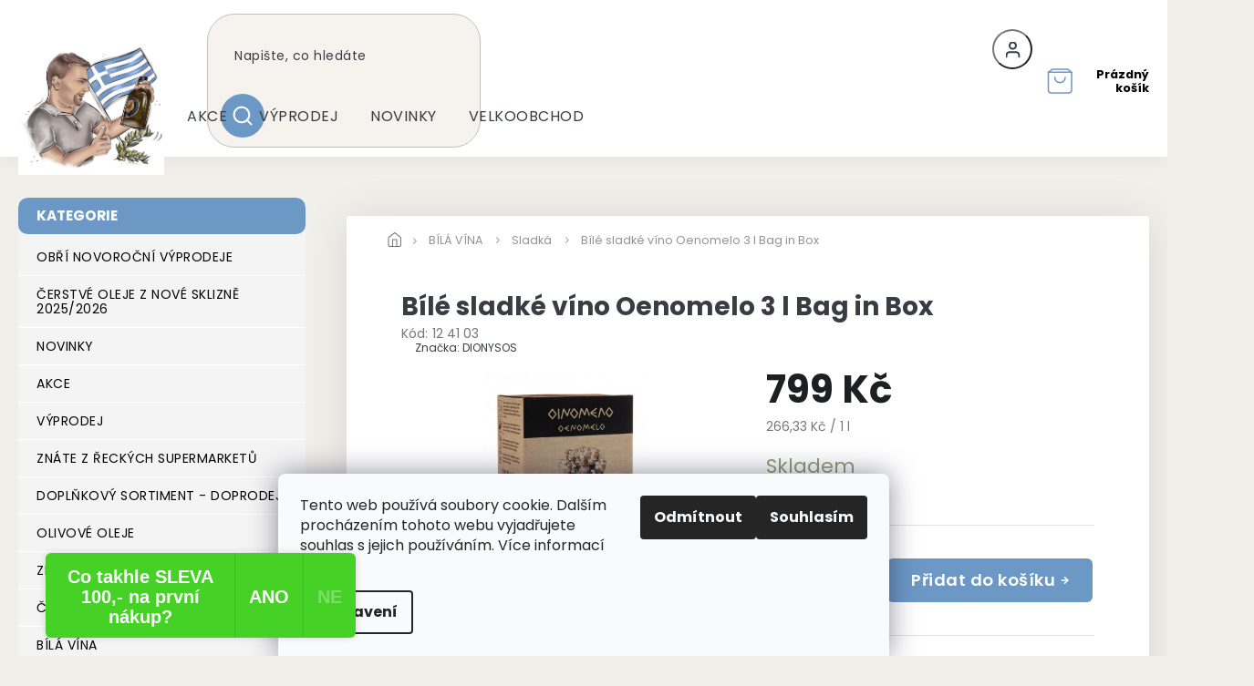

--- FILE ---
content_type: text/html; charset=utf-8
request_url: https://www.reckyeshop.cz/sladka/bile-sladke-vino-oenomelo-3-l-bag-in-box/
body_size: 33486
content:
<!doctype html><html lang="cs" dir="ltr" class="header-background-light external-fonts-loaded"><head><meta charset="utf-8" /><meta name="viewport" content="width=device-width,initial-scale=1" /><title>Bílé sladké víno Oenomelo 3 l Bag in Box - ŘECKÝ E-SHOP</title><link rel="preconnect" href="https://cdn.myshoptet.com" /><link rel="dns-prefetch" href="https://cdn.myshoptet.com" /><link rel="preload" href="https://cdn.myshoptet.com/prj/dist/master/cms/libs/jquery/jquery-1.11.3.min.js" as="script" /><link href="https://cdn.myshoptet.com/prj/dist/master/cms/templates/frontend_templates/shared/css/font-face/poppins.css" rel="stylesheet"><link href="https://cdn.myshoptet.com/prj/dist/master/shop/dist/font-shoptet-11.css.62c94c7785ff2cea73b2.css" rel="stylesheet"><script>
dataLayer = [];
dataLayer.push({'shoptet' : {
    "pageId": 828,
    "pageType": "productDetail",
    "currency": "CZK",
    "currencyInfo": {
        "decimalSeparator": ",",
        "exchangeRate": 1,
        "priceDecimalPlaces": 2,
        "symbol": "K\u010d",
        "symbolLeft": 0,
        "thousandSeparator": " "
    },
    "language": "cs",
    "projectId": 147562,
    "product": {
        "id": 3966,
        "guid": "5d281b0c-1eef-11e7-ae76-0cc47a6c92bc",
        "hasVariants": false,
        "codes": [
            {
                "code": "12 41 03"
            }
        ],
        "code": "12 41 03",
        "name": "B\u00edl\u00e9 sladk\u00e9 v\u00edno Oenomelo 3 l Bag in Box",
        "appendix": "",
        "weight": 3.1499999999999999,
        "manufacturer": "DIONYSOS",
        "manufacturerGuid": "1EF533263E2C6FD299E3DA0BA3DED3EE",
        "currentCategory": "B\u00cdL\u00c1 V\u00cdNA | Sladk\u00e1",
        "currentCategoryGuid": "30720b8f-212a-11e7-ae76-0cc47a6c92bc",
        "defaultCategory": "B\u00cdL\u00c1 V\u00cdNA | Sladk\u00e1",
        "defaultCategoryGuid": "30720b8f-212a-11e7-ae76-0cc47a6c92bc",
        "currency": "CZK",
        "priceWithVat": 799
    },
    "stocks": [
        {
            "id": "ext",
            "title": "Sklad",
            "isDeliveryPoint": 0,
            "visibleOnEshop": 1
        }
    ],
    "cartInfo": {
        "id": null,
        "freeShipping": false,
        "freeShippingFrom": 2200,
        "leftToFreeGift": {
            "formattedPrice": "0 K\u010d",
            "priceLeft": 0
        },
        "freeGift": false,
        "leftToFreeShipping": {
            "priceLeft": 2200,
            "dependOnRegion": 0,
            "formattedPrice": "2 200 K\u010d"
        },
        "discountCoupon": [],
        "getNoBillingShippingPrice": {
            "withoutVat": 0,
            "vat": 0,
            "withVat": 0
        },
        "cartItems": [],
        "taxMode": "ORDINARY"
    },
    "cart": [],
    "customer": {
        "priceRatio": 1,
        "priceListId": 1,
        "groupId": null,
        "registered": false,
        "mainAccount": false
    }
}});
dataLayer.push({'cookie_consent' : {
    "marketing": "denied",
    "analytics": "denied"
}});
document.addEventListener('DOMContentLoaded', function() {
    shoptet.consent.onAccept(function(agreements) {
        if (agreements.length == 0) {
            return;
        }
        dataLayer.push({
            'cookie_consent' : {
                'marketing' : (agreements.includes(shoptet.config.cookiesConsentOptPersonalisation)
                    ? 'granted' : 'denied'),
                'analytics': (agreements.includes(shoptet.config.cookiesConsentOptAnalytics)
                    ? 'granted' : 'denied')
            },
            'event': 'cookie_consent'
        });
    });
});
</script>

<!-- Google Tag Manager -->
<script>(function(w,d,s,l,i){w[l]=w[l]||[];w[l].push({'gtm.start':
new Date().getTime(),event:'gtm.js'});var f=d.getElementsByTagName(s)[0],
j=d.createElement(s),dl=l!='dataLayer'?'&l='+l:'';j.async=true;j.src=
'https://www.googletagmanager.com/gtm.js?id='+i+dl;f.parentNode.insertBefore(j,f);
})(window,document,'script','dataLayer','GTM-W5Q349D');</script>
<!-- End Google Tag Manager -->

<meta property="og:type" content="website"><meta property="og:site_name" content="reckyeshop.cz"><meta property="og:url" content="https://www.reckyeshop.cz/sladka/bile-sladke-vino-oenomelo-3-l-bag-in-box/"><meta property="og:title" content="Bílé sladké víno Oenomelo 3 l Bag in Box - ŘECKÝ E-SHOP"><meta name="author" content="ŘECKÝ E-SHOP"><meta name="web_author" content="Shoptet.cz"><meta name="dcterms.rightsHolder" content="www.reckyeshop.cz"><meta name="robots" content="index,follow"><meta property="og:image" content="https://cdn.myshoptet.com/usr/www.reckyeshop.cz/user/shop/big/3966-1_delikatesy-brezen-051.jpg?62324e3a"><meta property="og:description" content="Bílé sladké víno Oenomelo 3 l Bag in Box. Bílé sladké víno Oenomelo v praktickém Bag in Boxu. / 10,5% obj. Oblíbené sladké řecké víno Oinomelo je nyní nově i v praktickém Bag in Boxu. Chuť i kvalita vína je stejná jako u Oinomela v kameninové amfoře."><meta name="description" content="Bílé sladké víno Oenomelo 3 l Bag in Box. Bílé sladké víno Oenomelo v praktickém Bag in Boxu. / 10,5% obj. Oblíbené sladké řecké víno Oinomelo je nyní nově i v praktickém Bag in Boxu. Chuť i kvalita vína je stejná jako u Oinomela v kameninové amfoře."><meta name="google-site-verification" content="lyGxc4_2aztGT2pUchR6boszDqN7BJyNZ-jY6jJJWsk"><meta property="product:price:amount" content="799"><meta property="product:price:currency" content="CZK"><style>:root {--color-primary: #6c98c6;--color-primary-h: 211;--color-primary-s: 44%;--color-primary-l: 60%;--color-primary-hover: #6c98c6;--color-primary-hover-h: 211;--color-primary-hover-s: 44%;--color-primary-hover-l: 60%;--color-secondary: #6c98c6;--color-secondary-h: 211;--color-secondary-s: 44%;--color-secondary-l: 60%;--color-secondary-hover: #D4805C;--color-secondary-hover-h: 18;--color-secondary-hover-s: 58%;--color-secondary-hover-l: 60%;--color-tertiary: #6c98c6;--color-tertiary-h: 211;--color-tertiary-s: 44%;--color-tertiary-l: 60%;--color-tertiary-hover: #6c98c6;--color-tertiary-hover-h: 211;--color-tertiary-hover-s: 44%;--color-tertiary-hover-l: 60%;--color-header-background: #ffffff;--template-font: "Poppins";--template-headings-font: "Poppins";--header-background-url: url("[data-uri]");--cookies-notice-background: #F8FAFB;--cookies-notice-color: #252525;--cookies-notice-button-hover: #27263f;--cookies-notice-link-hover: #3b3a5f;--templates-update-management-preview-mode-content: "Náhled aktualizací šablony je aktivní pro váš prohlížeč."}</style>
    
    <link href="https://cdn.myshoptet.com/prj/dist/master/shop/dist/main-11.less.5a24dcbbdabfd189c152.css" rel="stylesheet" />
                <link href="https://cdn.myshoptet.com/prj/dist/master/shop/dist/mobile-header-v1-11.less.1ee105d41b5f713c21aa.css" rel="stylesheet" />
    
    <script>var shoptet = shoptet || {};</script>
    <script src="https://cdn.myshoptet.com/prj/dist/master/shop/dist/main-3g-header.js.05f199e7fd2450312de2.js"></script>
<!-- User include --><!-- api 555(203) html code header -->
<link rel="stylesheet" href="https://cdn.myshoptet.com/usr/api2.dklab.cz/user/documents/_doplnky/posledniZakaznici/147562/1861/147562_1861.css" type="text/css" /><style>
        :root {
            --dklab-posledniZakaznici-wcolor-text: ##000000;
            --dklab-posledniZakaznici-wcolor-background: ##FFFFFF;  
            --dklab-posledniZakaznici-pcolor-text: ##000000;
            --dklab-posledniZakaznici-pcolor-background: ##E6E6E6;                          
        }
        </style>
<!-- service 619(267) html code header -->
<link href="https://cdn.myshoptet.com/usr/fvstudio.myshoptet.com/user/documents/addons/cartupsell.min.css?24.11.1" rel="stylesheet">
<!-- service 629(277) html code header -->
<link href="https://cdn.myshoptet.com/usr/fvstudio.myshoptet.com/user/documents/addons/topproduct.min.css?22.8.1" rel="stylesheet">

<style>
</style>


<!-- service 731(376) html code header -->
<link rel="preconnect" href="https://image.pobo.cz/" crossorigin>
<link rel="stylesheet" href="https://image.pobo.cz/assets/fix-header.css?v=10" media="print" onload="this.media='all'">
<script src="https://image.pobo.cz/assets/fix-header.js"></script>


<!-- project html code header -->
<script charset="UTF-8" async src='https://app.notifikuj.cz/js/notifikuj.min.js?id=3f4b2113-4adc-494f-97b2-b050d5ef2463'></script>
<link rel="preconnect" href="https://fonts.gstatic.com">
<link href="https://fonts.googleapis.com/css2?family=Montserrat:wght@200;300;400;500;600;700;800;900&display=swap" rel="stylesheet">
<link rel="stylesheet" href="https://cdn.jsdelivr.net/npm/slick-carousel@1.8.1/slick/slick.css" />
<link rel="preconnect" href="https://fonts.gstatic.com">
<link href="https://fonts.googleapis.com/css2?family=Poppins:wght@100;200;300;400;500;600;700&display=swap" rel="stylesheet">
<link href="https://fonts.googleapis.com/css2?family=Crimson+Text:wght@400;600;700&display=swap" rel="stylesheet">
<link rel="stylesheet" href="https://cdn.myshoptet.com/usr/shoptet.tomashlad.eu/user/documents/extras/recky-eshop/cart.css?v="/>
<link rel="stylesheet" href="https://cdn.myshoptet.com/usr/shoptet.tomashlad.eu/user/documents/extras/recky-eshop/screen-obchod.css?v="/>
<meta name="facebook-domain-verification" content="vz0vsdf8cw4vn0nzkeu3u71y0se13p" />
<style>
.products-block .product .p-desc {display: block;padding-top:20px;font-size: 12px;}
@media only screen and (min-width: 1500px) {
.container {
width: 1800px;
max-width: 90%;
}
}
.products-block .product .p-code, .type-detail .p-detail-inner-header .p-code, .type-detail .p-detail-info > div:not(.stars-wrapper), .p-detail-inner-header .p-code-label {display: block;}
.p-detail-info>div+div::before {content:"";}
.type-detail .p-detail-info > div:not(.stars-wrapper) {border-right:none;}
.p-detail-inner-header .p-code-label {display: inline-block;float:left;margin-right: 5px;}
body footer .container.footer-bottom .copyright .podpis {display: none;}
</style>
<script type="text/javascript">
    (function(c,l,a,r,i,t,y){
        c[a]=c[a]||function(){(c[a].q=c[a].q||[]).push(arguments)};
        t=l.createElement(r);t.async=1;t.src="https://www.clarity.ms/tag/"+i;
        y=l.getElementsByTagName(r)[0];y.parentNode.insertBefore(t,y);
    })(window, document, "clarity", "script", "tu78ysotc3");
</script>
<!-- Google Tag Manager -->
<script>(function(w,d,s,l,i){w[l]=w[l]||[];w[l].push({'gtm.start':
new Date().getTime(),event:'gtm.js'});var f=d.getElementsByTagName(s)[0],
j=d.createElement(s),dl=l!='dataLayer'?'&l='+l:'';j.async=true;j.src=
'https://www.googletagmanager.com/gtm.js?id='+i+dl;f.parentNode.insertBefore(j,f);
})(window,document,'script','dataLayer','GTM-NRVNGWD2');</script>
<!-- End Google Tag Manager -->
<!-- /User include --><link rel="shortcut icon" href="/favicon.ico" type="image/x-icon" /><link rel="canonical" href="https://www.reckyeshop.cz/sladka/bile-sladke-vino-oenomelo-3-l-bag-in-box/" />    <script>
        var _hwq = _hwq || [];
        _hwq.push(['setKey', '54C27D3267C4F443D0F4E1F03C5CAEF8']);
        _hwq.push(['setTopPos', '200']);
        _hwq.push(['showWidget', '22']);
        (function() {
            var ho = document.createElement('script');
            ho.src = 'https://cz.im9.cz/direct/i/gjs.php?n=wdgt&sak=54C27D3267C4F443D0F4E1F03C5CAEF8';
            var s = document.getElementsByTagName('script')[0]; s.parentNode.insertBefore(ho, s);
        })();
    </script>
<script>!function(){var t={9196:function(){!function(){var t=/\[object (Boolean|Number|String|Function|Array|Date|RegExp)\]/;function r(r){return null==r?String(r):(r=t.exec(Object.prototype.toString.call(Object(r))))?r[1].toLowerCase():"object"}function n(t,r){return Object.prototype.hasOwnProperty.call(Object(t),r)}function e(t){if(!t||"object"!=r(t)||t.nodeType||t==t.window)return!1;try{if(t.constructor&&!n(t,"constructor")&&!n(t.constructor.prototype,"isPrototypeOf"))return!1}catch(t){return!1}for(var e in t);return void 0===e||n(t,e)}function o(t,r,n){this.b=t,this.f=r||function(){},this.d=!1,this.a={},this.c=[],this.e=function(t){return{set:function(r,n){u(c(r,n),t.a)},get:function(r){return t.get(r)}}}(this),i(this,t,!n);var e=t.push,o=this;t.push=function(){var r=[].slice.call(arguments,0),n=e.apply(t,r);return i(o,r),n}}function i(t,n,o){for(t.c.push.apply(t.c,n);!1===t.d&&0<t.c.length;){if("array"==r(n=t.c.shift()))t:{var i=n,a=t.a;if("string"==r(i[0])){for(var f=i[0].split("."),s=f.pop(),p=(i=i.slice(1),0);p<f.length;p++){if(void 0===a[f[p]])break t;a=a[f[p]]}try{a[s].apply(a,i)}catch(t){}}}else if("function"==typeof n)try{n.call(t.e)}catch(t){}else{if(!e(n))continue;for(var l in n)u(c(l,n[l]),t.a)}o||(t.d=!0,t.f(t.a,n),t.d=!1)}}function c(t,r){for(var n={},e=n,o=t.split("."),i=0;i<o.length-1;i++)e=e[o[i]]={};return e[o[o.length-1]]=r,n}function u(t,o){for(var i in t)if(n(t,i)){var c=t[i];"array"==r(c)?("array"==r(o[i])||(o[i]=[]),u(c,o[i])):e(c)?(e(o[i])||(o[i]={}),u(c,o[i])):o[i]=c}}window.DataLayerHelper=o,o.prototype.get=function(t){var r=this.a;t=t.split(".");for(var n=0;n<t.length;n++){if(void 0===r[t[n]])return;r=r[t[n]]}return r},o.prototype.flatten=function(){this.b.splice(0,this.b.length),this.b[0]={},u(this.a,this.b[0])}}()}},r={};function n(e){var o=r[e];if(void 0!==o)return o.exports;var i=r[e]={exports:{}};return t[e](i,i.exports,n),i.exports}n.n=function(t){var r=t&&t.__esModule?function(){return t.default}:function(){return t};return n.d(r,{a:r}),r},n.d=function(t,r){for(var e in r)n.o(r,e)&&!n.o(t,e)&&Object.defineProperty(t,e,{enumerable:!0,get:r[e]})},n.o=function(t,r){return Object.prototype.hasOwnProperty.call(t,r)},function(){"use strict";n(9196)}()}();</script><style>/* custom background */@media (min-width: 992px) {body {background-color: #f4f4f4 ;background-position: top center;background-repeat: no-repeat;background-attachment: fixed;}}</style>    <!-- Global site tag (gtag.js) - Google Analytics -->
    <script async src="https://www.googletagmanager.com/gtag/js?id=17832918811"></script>
    <script>
        
        window.dataLayer = window.dataLayer || [];
        function gtag(){dataLayer.push(arguments);}
        

                    console.debug('default consent data');

            gtag('consent', 'default', {"ad_storage":"denied","analytics_storage":"denied","ad_user_data":"denied","ad_personalization":"denied","wait_for_update":500});
            dataLayer.push({
                'event': 'default_consent'
            });
        
        gtag('js', new Date());

        
                gtag('config', 'G-NY8Z2TRX7Y', {"groups":"GA4","send_page_view":false,"content_group":"productDetail","currency":"CZK","page_language":"cs"});
        
                gtag('config', 'AW-765720840', {"allow_enhanced_conversions":true});
        
                gtag('config', 'AW-17832918811', {"allow_enhanced_conversions":true});
        
        
        
        
                    gtag('event', 'page_view', {"send_to":"GA4","page_language":"cs","content_group":"productDetail","currency":"CZK"});
        
                gtag('set', 'currency', 'CZK');

        gtag('event', 'view_item', {
            "send_to": "UA",
            "items": [
                {
                    "id": "12 41 03",
                    "name": "B\u00edl\u00e9 sladk\u00e9 v\u00edno Oenomelo 3 l Bag in Box",
                    "category": "B\u00cdL\u00c1 V\u00cdNA \/ Sladk\u00e1",
                                        "brand": "DIONYSOS",
                                                            "price": 799
                }
            ]
        });
        
        
        
        
        
                    gtag('event', 'view_item', {"send_to":"GA4","page_language":"cs","content_group":"productDetail","value":799,"currency":"CZK","items":[{"item_id":"12 41 03","item_name":"B\u00edl\u00e9 sladk\u00e9 v\u00edno Oenomelo 3 l Bag in Box","item_brand":"DIONYSOS","item_category":"B\u00cdL\u00c1 V\u00cdNA","item_category2":"Sladk\u00e1","price":799,"quantity":1,"index":0}]});
        
        
        
        
        
        
        
        document.addEventListener('DOMContentLoaded', function() {
            if (typeof shoptet.tracking !== 'undefined') {
                for (var id in shoptet.tracking.bannersList) {
                    gtag('event', 'view_promotion', {
                        "send_to": "UA",
                        "promotions": [
                            {
                                "id": shoptet.tracking.bannersList[id].id,
                                "name": shoptet.tracking.bannersList[id].name,
                                "position": shoptet.tracking.bannersList[id].position
                            }
                        ]
                    });
                }
            }

            shoptet.consent.onAccept(function(agreements) {
                if (agreements.length !== 0) {
                    console.debug('gtag consent accept');
                    var gtagConsentPayload =  {
                        'ad_storage': agreements.includes(shoptet.config.cookiesConsentOptPersonalisation)
                            ? 'granted' : 'denied',
                        'analytics_storage': agreements.includes(shoptet.config.cookiesConsentOptAnalytics)
                            ? 'granted' : 'denied',
                                                                                                'ad_user_data': agreements.includes(shoptet.config.cookiesConsentOptPersonalisation)
                            ? 'granted' : 'denied',
                        'ad_personalization': agreements.includes(shoptet.config.cookiesConsentOptPersonalisation)
                            ? 'granted' : 'denied',
                        };
                    console.debug('update consent data', gtagConsentPayload);
                    gtag('consent', 'update', gtagConsentPayload);
                    dataLayer.push(
                        { 'event': 'update_consent' }
                    );
                }
            });
        });
    </script>
<script>
    (function(t, r, a, c, k, i, n, g) { t['ROIDataObject'] = k;
    t[k]=t[k]||function(){ (t[k].q=t[k].q||[]).push(arguments) },t[k].c=i;n=r.createElement(a),
    g=r.getElementsByTagName(a)[0];n.async=1;n.src=c;g.parentNode.insertBefore(n,g)
    })(window, document, 'script', '//www.heureka.cz/ocm/sdk.js?source=shoptet&version=2&page=product_detail', 'heureka', 'cz');

    heureka('set_user_consent', 0);
</script>
</head><body class="desktop id-828 in-sladka template-11 type-product type-detail multiple-columns-body columns-3 ums_forms_redesign--off ums_a11y_category_page--on ums_discussion_rating_forms--off ums_flags_display_unification--on ums_a11y_login--on mobile-header-version-1"><noscript>
    <style>
        #header {
            padding-top: 0;
            position: relative !important;
            top: 0;
        }
        .header-navigation {
            position: relative !important;
        }
        .overall-wrapper {
            margin: 0 !important;
        }
        body:not(.ready) {
            visibility: visible !important;
        }
    </style>
    <div class="no-javascript">
        <div class="no-javascript__title">Musíte změnit nastavení vašeho prohlížeče</div>
        <div class="no-javascript__text">Podívejte se na: <a href="https://www.google.com/support/bin/answer.py?answer=23852">Jak povolit JavaScript ve vašem prohlížeči</a>.</div>
        <div class="no-javascript__text">Pokud používáte software na blokování reklam, může být nutné povolit JavaScript z této stránky.</div>
        <div class="no-javascript__text">Děkujeme.</div>
    </div>
</noscript>

        <div id="fb-root"></div>
        <script>
            window.fbAsyncInit = function() {
                FB.init({
                    autoLogAppEvents : true,
                    xfbml            : true,
                    version          : 'v24.0'
                });
            };
        </script>
        <script async defer crossorigin="anonymous" src="https://connect.facebook.net/cs_CZ/sdk.js#xfbml=1&version=v24.0"></script>
<!-- Google Tag Manager (noscript) -->
<noscript><iframe src="https://www.googletagmanager.com/ns.html?id=GTM-W5Q349D"
height="0" width="0" style="display:none;visibility:hidden"></iframe></noscript>
<!-- End Google Tag Manager (noscript) -->

    <div class="siteCookies siteCookies--bottom siteCookies--light js-siteCookies" role="dialog" data-testid="cookiesPopup" data-nosnippet>
        <div class="siteCookies__form">
            <div class="siteCookies__content">
                <div class="siteCookies__text">
                    Tento web používá soubory cookie. Dalším procházením tohoto webu vyjadřujete souhlas s jejich používáním. Více informací <a href="/ochrana-osobnich-udaju/" target="_blank" rel="noopener noreferrer">ZDE</a>.
                </div>
                <p class="siteCookies__links">
                    <button class="siteCookies__link js-cookies-settings" aria-label="Nastavení cookies" data-testid="cookiesSettings">Nastavení</button>
                </p>
            </div>
            <div class="siteCookies__buttonWrap">
                                    <button class="siteCookies__button js-cookiesConsentSubmit" value="reject" aria-label="Odmítnout cookies" data-testid="buttonCookiesReject">Odmítnout</button>
                                <button class="siteCookies__button js-cookiesConsentSubmit" value="all" aria-label="Přijmout cookies" data-testid="buttonCookiesAccept">Souhlasím</button>
            </div>
        </div>
        <script>
            document.addEventListener("DOMContentLoaded", () => {
                const siteCookies = document.querySelector('.js-siteCookies');
                document.addEventListener("scroll", shoptet.common.throttle(() => {
                    const st = document.documentElement.scrollTop;
                    if (st > 1) {
                        siteCookies.classList.add('siteCookies--scrolled');
                    } else {
                        siteCookies.classList.remove('siteCookies--scrolled');
                    }
                }, 100));
            });
        </script>
    </div>
<a href="#content" class="skip-link sr-only">Přejít na obsah</a><div class="overall-wrapper"><div class="user-action"><div class="container">
    <div class="user-action-in">
                    <div id="login" class="user-action-login popup-widget login-widget" role="dialog" aria-labelledby="loginHeading">
        <div class="popup-widget-inner">
                            <h2 id="loginHeading">Přihlášení k vašemu účtu</h2><div id="customerLogin"><form action="/action/Customer/Login/" method="post" id="formLoginIncluded" class="csrf-enabled formLogin" data-testid="formLogin"><input type="hidden" name="referer" value="" /><div class="form-group"><div class="input-wrapper email js-validated-element-wrapper no-label"><input type="email" name="email" class="form-control" autofocus placeholder="E-mailová adresa (např. jan@novak.cz)" data-testid="inputEmail" autocomplete="email" required /></div></div><div class="form-group"><div class="input-wrapper password js-validated-element-wrapper no-label"><input type="password" name="password" class="form-control" placeholder="Heslo" data-testid="inputPassword" autocomplete="current-password" required /><span class="no-display">Nemůžete vyplnit toto pole</span><input type="text" name="surname" value="" class="no-display" /></div></div><div class="form-group"><div class="login-wrapper"><button type="submit" class="btn btn-secondary btn-text btn-login" data-testid="buttonSubmit">Přihlásit se</button><div class="password-helper"><a href="/registrace/" data-testid="signup" rel="nofollow">Nová registrace</a><a href="/klient/zapomenute-heslo/" rel="nofollow">Zapomenuté heslo</a></div></div></div><div class="social-login-buttons"><div class="social-login-buttons-divider"><span>nebo</span></div><div class="form-group"><a href="/action/Social/login/?provider=Facebook" class="login-btn facebook" rel="nofollow"><span class="login-facebook-icon"></span><strong>Přihlásit se přes Facebook</strong></a></div></div></form>
</div>                    </div>
    </div>

                            <div id="cart-widget" class="user-action-cart popup-widget cart-widget loader-wrapper" data-testid="popupCartWidget" role="dialog" aria-hidden="true">
    <div class="popup-widget-inner cart-widget-inner place-cart-here">
        <div class="loader-overlay">
            <div class="loader"></div>
        </div>
    </div>

    <div class="cart-widget-button">
        <a href="/kosik/" class="btn btn-conversion" id="continue-order-button" rel="nofollow" data-testid="buttonNextStep">Pokračovat do košíku</a>
    </div>
</div>
            </div>
</div>
</div><div class="top-navigation-bar" data-testid="topNavigationBar">

    <div class="container">

        <div class="top-navigation-contacts">
            <strong>Zákaznická podpora:</strong><a href="tel:607023948" class="project-phone" aria-label="Zavolat na 607023948" data-testid="contactboxPhone"><span>607 023 948</span></a><a href="mailto:reckedelikatesy@email.cz" class="project-email" data-testid="contactboxEmail"><span>reckedelikatesy@email.cz</span></a>        </div>

                            <div class="top-navigation-menu">
                <div class="top-navigation-menu-trigger"></div>
                <ul class="top-navigation-bar-menu">
                                            <li class="top-navigation-menu-item-864">
                            <a href="/o-nas/">O nás</a>
                        </li>
                                            <li class="top-navigation-menu-item-27">
                            <a href="/jak-nakupovat/">Jak nakupovat</a>
                        </li>
                                            <li class="top-navigation-menu-item-39">
                            <a href="/obchodni-podminky/">Obchodní podmínky</a>
                        </li>
                                            <li class="top-navigation-menu-item-1071">
                            <a href="/ochrana-osobnich-udaju/">Ochrana osobních údajů</a>
                        </li>
                                            <li class="top-navigation-menu-item-29">
                            <a href="/kontakty/">Kontakty</a>
                        </li>
                                            <li class="top-navigation-menu-item-external-39">
                            <a href="http://velkoobchodrecko.cz/" target="blank">Vstup do velkoobchodu</a>
                        </li>
                                            <li class="top-navigation-menu-item-external-45">
                            <a href="https://www.reckyeshop.cz/napiste-nam/">Napište nám</a>
                        </li>
                                            <li class="top-navigation-menu-item--22">
                            <a href="/affiliate-login/">Provizní systém</a>
                        </li>
                                    </ul>
                <ul class="top-navigation-bar-menu-helper"></ul>
            </div>
        
        <div class="top-navigation-tools">
            <div class="responsive-tools">
                <a href="#" class="toggle-window" data-target="search" aria-label="Hledat" data-testid="linkSearchIcon"></a>
                                                            <a href="#" class="toggle-window" data-target="login"></a>
                                                    <a href="#" class="toggle-window" data-target="navigation" aria-label="Menu" data-testid="hamburgerMenu"></a>
            </div>
                        <button class="top-nav-button top-nav-button-login toggle-window" type="button" data-target="login" aria-haspopup="dialog" aria-controls="login" aria-expanded="false" data-testid="signin"><span>Přihlášení</span></button>        </div>

    </div>

</div>
<header id="header"><div class="container navigation-wrapper">
    <div class="header-top">
        <div class="site-name-wrapper">
            <div class="site-name"><a href="/" data-testid="linkWebsiteLogo"><img src="https://cdn.myshoptet.com/usr/www.reckyeshop.cz/user/logos/logo_titulka_4.png" alt="ŘECKÝ E-SHOP" fetchpriority="low" /></a></div>        </div>
        <div class="search" itemscope itemtype="https://schema.org/WebSite">
            <meta itemprop="headline" content="Sladká"/><meta itemprop="url" content="https://www.reckyeshop.cz"/><meta itemprop="text" content="Bílé sladké víno Oenomelo 3 l Bag in Box. Bílé sladké víno Oenomelo v&amp;amp;nbsp;praktickém Bag in Boxu. / 10,5% obj. Oblíbené sladké řecké víno Oinomelo je nyní nově i v praktickém Bag in Boxu. Chuť&amp;amp;nbsp;i kvalita vína&amp;amp;nbsp;je stejná jako u Oinomela v kameninové amfoře."/>            <form action="/action/ProductSearch/prepareString/" method="post"
    id="formSearchForm" class="search-form compact-form js-search-main"
    itemprop="potentialAction" itemscope itemtype="https://schema.org/SearchAction" data-testid="searchForm">
    <fieldset>
        <meta itemprop="target"
            content="https://www.reckyeshop.cz/vyhledavani/?string={string}"/>
        <input type="hidden" name="language" value="cs"/>
        
            
<input
    type="search"
    name="string"
        class="query-input form-control search-input js-search-input"
    placeholder="Napište, co hledáte"
    autocomplete="off"
    required
    itemprop="query-input"
    aria-label="Vyhledávání"
    data-testid="searchInput"
>
            <button type="submit" class="btn btn-default" data-testid="searchBtn">Hledat</button>
        
    </fieldset>
</form>
        </div>
        <div class="navigation-buttons">
                
    <a href="/kosik/" class="btn btn-icon toggle-window cart-count" data-target="cart" data-hover="true" data-redirect="true" data-testid="headerCart" rel="nofollow" aria-haspopup="dialog" aria-expanded="false" aria-controls="cart-widget">
        
                <span class="sr-only">Nákupní košík</span>
        
            <span class="cart-price visible-lg-inline-block" data-testid="headerCartPrice">
                                    Prázdný košík                            </span>
        
    
            </a>
        </div>
    </div>
    <nav id="navigation" aria-label="Hlavní menu" data-collapsible="true"><div class="navigation-in menu"><ul class="menu-level-1" role="menubar" data-testid="headerMenuItems"><li class="menu-item-897" role="none"><a href="/aktualni-akce/" data-testid="headerMenuItem" role="menuitem" aria-expanded="false"><b>AKCE</b></a></li>
<li class="menu-item-external-104" role="none"><a href="https://www.reckyeshop.cz/vyprodej/" data-testid="headerMenuItem" role="menuitem" aria-expanded="false"><b>VÝPRODEJ</b></a></li>
<li class="menu-item-909" role="none"><a href="/novinky/" data-testid="headerMenuItem" role="menuitem" aria-expanded="false"><b>NOVINKY</b></a></li>
<li class="menu-item-external-75" role="none"><a href="https://www.recky-velkoobchod.cz/" target="blank" data-testid="headerMenuItem" role="menuitem" aria-expanded="false"><b>VELKOOBCHOD</b></a></li>
<li class="appended-category menu-item-1623" role="none"><a href="/obri-novorocni-vyprodeje/"><b>OBŘÍ NOVOROČNÍ VÝPRODEJE</b></a></li><li class="appended-category menu-item-1705" role="none"><a href="/cerstve-oleje-ze-sklizne-2025-2026/"><b>ČERSTVÉ OLEJE Z NOVÉ SKLIZNĚ 2025/2026</b></a></li><li class="appended-category menu-item-1047" role="none"><a href="/vyprodej/"><b>VÝPRODEJ</b></a></li><li class="appended-category menu-item-1680" role="none"><a href="/znate-z-reckych-supermarketu/"><b>ZNÁTE Z ŘECKÝCH SUPERMARKETŮ</b></a></li><li class="appended-category menu-item-1445 ext" role="none"><a href="/doplnkovy-sortiment/"><b>DOPLŇKOVÝ SORTIMENT - DOPRODEJ</b><span class="submenu-arrow" role="menuitem"></span></a><ul class="menu-level-2 menu-level-2-appended" role="menu"><li class="menu-item-1550" role="none"><a href="/medovina-z-jeseniku/" data-testid="headerMenuItem" role="menuitem"><span>Medovina z Jeseníků</span></a></li><li class="menu-item-1574" role="none"><a href="/med-z-jeseniku/" data-testid="headerMenuItem" role="menuitem"><span>MED z Jeseníků</span></a></li></ul></li><li class="appended-category menu-item-711 ext" role="none"><a href="/olivove-oleje/"><b>OLIVOVÉ OLEJE</b><span class="submenu-arrow" role="menuitem"></span></a><ul class="menu-level-2 menu-level-2-appended" role="menu"><li class="menu-item-714" role="none"><a href="/extra-panensky-olivovy-olej/" data-testid="headerMenuItem" role="menuitem"><span>Extra panenský olivový olej</span></a></li><li class="menu-item-726" role="none"><a href="/nefiltrovany-extra-panensky-olivovy-olej/" data-testid="headerMenuItem" role="menuitem"><span>Nefiltrovaný extra panenský olivový olej</span></a></li><li class="menu-item-717" role="none"><a href="/olivovy-olej-z-pokrutin/" data-testid="headerMenuItem" role="menuitem"><span>Olej na smažení</span></a></li><li class="menu-item-720" role="none"><a href="/ochuceny-extra-panensky-olivovy-olej/" data-testid="headerMenuItem" role="menuitem"><span>Extra panenský olivový olej ochucený</span></a></li><li class="menu-item-1268" role="none"><a href="/bio-extra-panensky-olivovy-olej/" data-testid="headerMenuItem" role="menuitem"><span>BIO extra panenský olivový olej</span></a></li><li class="menu-item-1340" role="none"><a href="/panensky-olivovy-olej/" data-testid="headerMenuItem" role="menuitem"><span>Panenský olivový olej</span></a></li><li class="menu-item-1280" role="none"><a href="/deleni-dle-velikosti-baleni/" data-testid="headerMenuItem" role="menuitem"><span>Dělení dle velikosti balení</span></a></li><li class="menu-item-1307" role="none"><a href="/deleni-dle-oblasti-puvodu/" data-testid="headerMenuItem" role="menuitem"><span>Dělení dle oblasti původu</span></a></li><li class="menu-item-1457" role="none"><a href="/farmarsky-extra-panensky-olivovy-olej/" data-testid="headerMenuItem" role="menuitem"><span>FARMÁŘSKÝ EXTRA PANENSKÝ OLIVOVÝ OLEJ</span></a></li></ul></li><li class="appended-category menu-item-690 ext" role="none"><a href="/olivy/"><b>ZELENÉ OLIVY</b><span class="submenu-arrow" role="menuitem"></span></a><ul class="menu-level-2 menu-level-2-appended" role="menu"><li class="menu-item-747" role="none"><a href="/plnene/" data-testid="headerMenuItem" role="menuitem"><span>Plněné</span></a></li><li class="menu-item-750" role="none"><a href="/vypeckovane/" data-testid="headerMenuItem" role="menuitem"><span>Vypeckované</span></a></li><li class="menu-item-753" role="none"><a href="/s-peckou/" data-testid="headerMenuItem" role="menuitem"><span>S peckou</span></a></li><li class="menu-item-876" role="none"><a href="/pasta-ze-zelenych-oliv/" data-testid="headerMenuItem" role="menuitem"><span>Pasta ze zelených oliv</span></a></li></ul></li><li class="appended-category menu-item-801 ext" role="none"><a href="/cerne-olivy/"><b>ČERNÉ OLIVY</b><span class="submenu-arrow" role="menuitem"></span></a><ul class="menu-level-2 menu-level-2-appended" role="menu"><li class="menu-item-804" role="none"><a href="/vypeckovane-2/" data-testid="headerMenuItem" role="menuitem"><span>Vypeckované</span></a></li><li class="menu-item-813" role="none"><a href="/s-peckou-2/" data-testid="headerMenuItem" role="menuitem"><span>S peckou</span></a></li><li class="menu-item-879" role="none"><a href="/pasta-z-cernych-oliv/" data-testid="headerMenuItem" role="menuitem"><span>Pasta z černých oliv</span></a></li></ul></li><li class="appended-category menu-item-699 ext" role="none"><a href="/vino/"><b>BÍLÁ VÍNA</b><span class="submenu-arrow" role="menuitem"></span></a><ul class="menu-level-2 menu-level-2-appended" role="menu"><li class="menu-item-822" role="none"><a href="/sucha/" data-testid="headerMenuItem" role="menuitem"><span>Suchá</span></a></li><li class="menu-item-825" role="none"><a href="/polosladka/" data-testid="headerMenuItem" role="menuitem"><span>Polosladká</span></a></li><li class="menu-item-828" role="none"><a href="/sladka/" data-testid="headerMenuItem" role="menuitem"><span>Sladká</span></a></li></ul></li><li class="appended-category menu-item-705 ext" role="none"><a href="/cervena-vina/"><b>ČERVENÁ VÍNA</b><span class="submenu-arrow" role="menuitem"></span></a><ul class="menu-level-2 menu-level-2-appended" role="menu"><li class="menu-item-831" role="none"><a href="/sucha-2/" data-testid="headerMenuItem" role="menuitem"><span>Suchá</span></a></li><li class="menu-item-834" role="none"><a href="/polosladka-2/" data-testid="headerMenuItem" role="menuitem"><span>Polosladká</span></a></li><li class="menu-item-915" role="none"><a href="/sladka-2/" data-testid="headerMenuItem" role="menuitem"><span>Sladká</span></a></li></ul></li><li class="appended-category menu-item-708 ext" role="none"><a href="/ruzova-vina/"><b>RŮŽOVÁ VÍNA</b><span class="submenu-arrow" role="menuitem"></span></a><ul class="menu-level-2 menu-level-2-appended" role="menu"><li class="menu-item-837" role="none"><a href="/sucha-3/" data-testid="headerMenuItem" role="menuitem"><span>Suchá</span></a></li><li class="menu-item-840" role="none"><a href="/polosladka-3/" data-testid="headerMenuItem" role="menuitem"><span>Polosladká</span></a></li></ul></li><li class="appended-category menu-item-777 ext" role="none"><a href="/kecupy-a-protlaky/"><b>KEČUPY A PROTLAKY</b><span class="submenu-arrow" role="menuitem"></span></a><ul class="menu-level-2 menu-level-2-appended" role="menu"><li class="menu-item-780" role="none"><a href="/kecupy/" data-testid="headerMenuItem" role="menuitem"><span>Kečupy</span></a></li><li class="menu-item-783" role="none"><a href="/protlaky/" data-testid="headerMenuItem" role="menuitem"><span>Protlaky</span></a></li></ul></li><li class="appended-category menu-item-882" role="none"><a href="/rajcata/"><b>RAJČATA</b></a></li><li class="appended-category menu-item-1346" role="none"><a href="/pomazanky-a-tapenady/"><b>POMAZÁNKY A TAPENÁDY</b></a></li><li class="appended-category menu-item-843" role="none"><a href="/delikatesy/"><b>DELIKATESY</b></a></li><li class="appended-category menu-item-1708" role="none"><a href="/rybi-konzervy/"><b>RYBÍ KONZERVY</b></a></li><li class="appended-category menu-item-1696" role="none"><a href="/horcice/"><b>HOŘČICE</b></a></li><li class="appended-category menu-item-702 ext" role="none"><a href="/soli/"><b>SŮL</b><span class="submenu-arrow" role="menuitem"></span></a><ul class="menu-level-2 menu-level-2-appended" role="menu"><li class="menu-item-729" role="none"><a href="/himalajska-ruzova-sul/" data-testid="headerMenuItem" role="menuitem"><span>Himalájská růžová sůl</span></a></li><li class="menu-item-732" role="none"><a href="/morska-sul/" data-testid="headerMenuItem" role="menuitem"><span>Mořská sůl</span></a></li><li class="menu-item-735" role="none"><a href="/ochucena-morska-sul/" data-testid="headerMenuItem" role="menuitem"><span>Ochucená mořská sůl</span></a></li></ul></li><li class="appended-category menu-item-1671" role="none"><a href="/lusteniny/"><b>LUŠTENINY</b></a></li><li class="appended-category menu-item-1686" role="none"><a href="/testoviny/"><b>TĚSTOVINY</b></a></li><li class="appended-category menu-item-1693" role="none"><a href="/orechy--susene-ovoce--seminka/"><b>OŘECHY, SUŠENÉ OVOCE, SEMÍNKA</b></a></li><li class="appended-category menu-item-1250 ext" role="none"><a href="/koreni/"><b>KOŘENÍ A BYLINKY</b><span class="submenu-arrow" role="menuitem"></span></a><ul class="menu-level-2 menu-level-2-appended" role="menu"><li class="menu-item-1532" role="none"><a href="/tekute-ochucovadla/" data-testid="headerMenuItem" role="menuitem"><span>Tekuté ochucovadla</span></a></li><li class="menu-item-1556" role="none"><a href="/safran/" data-testid="headerMenuItem" role="menuitem"><span>ŠAFRÁN</span></a></li><li class="menu-item-1608" role="none"><a href="/originalni-korenici-smesi/" data-testid="headerMenuItem" role="menuitem"><span>Originální kořenící směsi</span></a></li><li class="menu-item-1611" role="none"><a href="/jednodruhove-koreni-a-bylinky/" data-testid="headerMenuItem" role="menuitem"><span>Jednodruhové koření a bylinky</span></a></li></ul></li><li class="appended-category menu-item-1478" role="none"><a href="/caj/"><b>ČAJ</b></a></li><li class="appended-category menu-item-738 ext" role="none"><a href="/octy/"><b>OCTY</b><span class="submenu-arrow" role="menuitem"></span></a><ul class="menu-level-2 menu-level-2-appended" role="menu"><li class="menu-item-741" role="none"><a href="/balsamikovy-krem/" data-testid="headerMenuItem" role="menuitem"><span>Balsamikový krém</span></a></li><li class="menu-item-744" role="none"><a href="/balsamikovy-ocet/" data-testid="headerMenuItem" role="menuitem"><span>Balsamikový a vinný ocet</span></a></li></ul></li><li class="appended-category menu-item-774" role="none"><a href="/citronova-stava/"><b>CITRÓNOVÁ ŠŤÁVA</b></a></li><li class="appended-category menu-item-795" role="none"><a href="/kava/"><b>KÁVA</b></a></li><li class="appended-category menu-item-1689 ext" role="none"><a href="/nealko-napoje/"><b>NEALKO NÁPOJE A DŽUSY</b><span class="submenu-arrow" role="menuitem"></span></a><ul class="menu-level-2 menu-level-2-appended" role="menu"><li class="menu-item-1358" role="none"><a href="/mineralni-voda/" data-testid="headerMenuItem" role="menuitem"><span>MINERÁLNÍ VODA ZAROS Z KRÉTSKÝCH HOR</span></a></li><li class="menu-item-1692" role="none"><a href="/limonady/" data-testid="headerMenuItem" role="menuitem"><span>LIMONÁDY</span></a></li><li class="menu-item-1714" role="none"><a href="/dzusy/" data-testid="headerMenuItem" role="menuitem"><span>DŽUSY</span></a></li></ul></li><li class="appended-category menu-item-1700" role="none"><a href="/chipsy-a-bramburky/"><b>CHIPSY A BRAMBŮRKY</b></a></li><li class="appended-category menu-item-846 ext" role="none"><a href="/sladkosti/"><b>SLADKOSTI</b><span class="submenu-arrow" role="menuitem"></span></a><ul class="menu-level-2 menu-level-2-appended" role="menu"><li class="menu-item-786" role="none"><a href="/halva/" data-testid="headerMenuItem" role="menuitem"><span>Halva</span></a></li><li class="menu-item-792" role="none"><a href="/tahini/" data-testid="headerMenuItem" role="menuitem"><span>Tahini</span></a></li><li class="menu-item-849" role="none"><a href="/sezamove-tycinky/" data-testid="headerMenuItem" role="menuitem"><span>Sezamové tyčinky</span></a></li><li class="menu-item-852" role="none"><a href="/oriskove-tycinky/" data-testid="headerMenuItem" role="menuitem"><span>Oříškové tyčinky</span></a></li><li class="menu-item-855" role="none"><a href="/nugatove-tycinky/" data-testid="headerMenuItem" role="menuitem"><span>Nugátové tyčinky</span></a></li><li class="menu-item-858" role="none"><a href="/lukumi/" data-testid="headerMenuItem" role="menuitem"><span>Lukumi</span></a></li><li class="menu-item-918" role="none"><a href="/kompoty-a-sirupy/" data-testid="headerMenuItem" role="menuitem"><span>Kompoty a sirupy</span></a></li><li class="menu-item-1451" role="none"><a href="/cokolada/" data-testid="headerMenuItem" role="menuitem"><span>Čokoláda</span></a></li><li class="menu-item-1683" role="none"><a href="/tycinky-caprice-papadopoulos/" data-testid="headerMenuItem" role="menuitem"><span>Tyčinky Caprice Papadopoulos</span></a></li></ul></li><li class="appended-category menu-item-870" role="none"><a href="/univerzalni-papirove-role/"><b>UNIVERZÁLNÍ PAPÍROVÉ ROLE</b></a></li><li class="appended-category menu-item-903" role="none"><a href="/papirove-ubrusy-a-ubrousky/"><b>PAPÍROVÉ UBRUSY A UBROUSKY</b></a></li><li class="appended-category menu-item-1668" role="none"><a href="/recka-drogerie/"><b>ŘECKÁ DROGERIE</b></a></li><li class="appended-category menu-item-939 ext" role="none"><a href="/kosmetika/"><b>PŘÍRODNÍ KOSMETIKA</b><span class="submenu-arrow" role="menuitem"></span></a><ul class="menu-level-2 menu-level-2-appended" role="menu"><li class="menu-item-942" role="none"><a href="/pece-o-plet/" data-testid="headerMenuItem" role="menuitem"><span>Péče o PLEŤ</span></a></li><li class="menu-item-945" role="none"><a href="/pece-o-telo/" data-testid="headerMenuItem" role="menuitem"><span>Péče o TĚLO</span></a></li><li class="menu-item-948" role="none"><a href="/pece-o-vlasy/" data-testid="headerMenuItem" role="menuitem"><span>Péče o VLASY</span></a></li></ul></li><li class="appended-category menu-item-1262" role="none"><a href="/50-slevy/"><b>50% SLEVA</b></a></li><li class="ext" id="nav-manufacturers" role="none"><a href="https://www.reckyeshop.cz/znacka/" data-testid="brandsText" role="menuitem"><b>Značky</b><span class="submenu-arrow"></span></a><ul class="menu-level-2" role="menu"><li role="none"><a href="/znacka/agia-triada/" data-testid="brandName" role="menuitem"><span>AGIA TRIADA</span></a></li><li role="none"><a href="/znacka/ambrosia-vialco/" data-testid="brandName" role="menuitem"><span>AMBROSIA VIALCO</span></a></li><li role="none"><a href="/znacka/biodinami/" data-testid="brandName" role="menuitem"><span>BIODINAMI</span></a></li><li role="none"><a href="/znacka/bretas/" data-testid="brandName" role="menuitem"><span>BRETAS</span></a></li><li role="none"><a href="/znacka/papadopoulos-caprice/" data-testid="brandName" role="menuitem"><span>CAPRICE PAPADOPOULOS</span></a></li><li role="none"><a href="/znacka/cavino/" data-testid="brandName" role="menuitem"><span>CAVINO</span></a></li><li role="none"><a href="/znacka/critida/" data-testid="brandName" role="menuitem"><span>CRITIDA</span></a></li><li role="none"><a href="/znacka/dionysos/" data-testid="brandName" role="menuitem"><span>DIONYSOS</span></a></li><li role="none"><a href="/znacka/efzin/" data-testid="brandName" role="menuitem"><span>EFZIN</span></a></li><li role="none"><a href="/znacka/endless/" data-testid="brandName" role="menuitem"><span>ENDLESS</span></a></li><li role="none"><a href="/znacka/foufas/" data-testid="brandName" role="menuitem"><span>FOUFAS</span></a></li><li role="none"><a href="/znacka/frappe-georgios-spinos/" data-testid="brandName" role="menuitem"><span>FRAPPÉ GEORGIOS SPINOS</span></a></li><li role="none"><a href="/znacka/galaxy/" data-testid="brandName" role="menuitem"><span>GALAXY</span></a></li><li role="none"><a href="/znacka/geusivouvnou/" data-testid="brandName" role="menuitem"><span>GEUSI VOUNOU</span></a></li><li role="none"><a href="/znacka/chion/" data-testid="brandName" role="menuitem"><span>CHION</span></a></li><li role="none"><a href="/znacka/ilida/" data-testid="brandName" role="menuitem"><span>ILIDA</span></a></li><li role="none"><a href="/znacka/ivi-dzusy/" data-testid="brandName" role="menuitem"><span>IVI</span></a></li><li role="none"><a href="/znacka/jannis/" data-testid="brandName" role="menuitem"><span>JANNIS</span></a></li><li role="none"><a href="/znacka/jumbo/" data-testid="brandName" role="menuitem"><span>JUMBO</span></a></li><li role="none"><a href="/znacka/katsifas/" data-testid="brandName" role="menuitem"><span>KATSIFAS</span></a></li><li role="none"><a href="/znacka/krokos-kozani/" data-testid="brandName" role="menuitem"><span>KROKOS KOZANI</span></a></li><li role="none"><a href="/znacka/kyknos/" data-testid="brandName" role="menuitem"><span>KYKNOS</span></a></li><li role="none"><a href="/znacka/lacta/" data-testid="brandName" role="menuitem"><span>LACTA</span></a></li><li role="none"><a href="/znacka/loumidis-papagalos/" data-testid="brandName" role="menuitem"><span>LOUMIDIS PAPAGALOS</span></a></li><li role="none"><a href="/znacka/loux/" data-testid="brandName" role="menuitem"><span>LOUX</span></a></li><li role="none"><a href="/znacka/makvel/" data-testid="brandName" role="menuitem"><span>MAKVEL</span></a></li><li role="none"><a href="/znacka/malamatina/" data-testid="brandName" role="menuitem"><span>MALAMATINA</span></a></li><li role="none"><a href="/znacka/mastiqua/" data-testid="brandName" role="menuitem"><span>MASTIQUA</span></a></li><li role="none"><a href="/znacka/meletiadis/" data-testid="brandName" role="menuitem"><span>MELETIADIS</span></a></li><li role="none"><a href="/znacka/melissa/" data-testid="brandName" role="menuitem"><span>MELISSA</span></a></li><li role="none"><a href="/znacka/merenda-pavlidis/" data-testid="brandName" role="menuitem"><span>MERENDA PAVLIDIS</span></a></li><li role="none"><a href="/znacka/messara/" data-testid="brandName" role="menuitem"><span>MESSARA</span></a></li><li role="none"><a href="/znacka/nescafe-frappe/" data-testid="brandName" role="menuitem"><span>NESCAFE FRAPPE</span></a></li><li role="none"><a href="/znacka/onassis/" data-testid="brandName" role="menuitem"><span>ONASSIS</span></a></li><li role="none"><a href="/znacka/palirria/" data-testid="brandName" role="menuitem"><span>PALIRRIA</span></a></li><li role="none"><a href="/znacka/paltsidis-2/" data-testid="brandName" role="menuitem"><span>PALTSIDIS</span></a></li><li role="none"><a href="/znacka/salt-odyssey/" data-testid="brandName" role="menuitem"><span>SALT ODYSSEY</span></a></li><li role="none"><a href="/znacka/santo-wines/" data-testid="brandName" role="menuitem"><span>SANTO WINES</span></a></li><li role="none"><a href="/znacka/trata/" data-testid="brandName" role="menuitem"><span>TRATA</span></a></li></ul>
</li></ul>
    <ul class="navigationActions" role="menu">
                            <li role="none">
                                    <a href="/login/?backTo=%2Fsladka%2Fbile-sladke-vino-oenomelo-3-l-bag-in-box%2F" rel="nofollow" data-testid="signin" role="menuitem"><span>Přihlášení</span></a>
                            </li>
                        </ul>
</div><span class="navigation-close"></span></nav><div class="menu-helper" data-testid="hamburgerMenu"><span>Více</span></div>
</div></header><!-- / header -->


                    <div class="container breadcrumbs-wrapper">
            <div class="breadcrumbs navigation-home-icon-wrapper" itemscope itemtype="https://schema.org/BreadcrumbList">
                                                                            <span id="navigation-first" data-basetitle="ŘECKÝ E-SHOP" itemprop="itemListElement" itemscope itemtype="https://schema.org/ListItem">
                <a href="/" itemprop="item" class="navigation-home-icon"><span class="sr-only" itemprop="name">Domů</span></a>
                <span class="navigation-bullet">/</span>
                <meta itemprop="position" content="1" />
            </span>
                                <span id="navigation-1" itemprop="itemListElement" itemscope itemtype="https://schema.org/ListItem">
                <a href="/vino/" itemprop="item" data-testid="breadcrumbsSecondLevel"><span itemprop="name">BÍLÁ VÍNA</span></a>
                <span class="navigation-bullet">/</span>
                <meta itemprop="position" content="2" />
            </span>
                                <span id="navigation-2" itemprop="itemListElement" itemscope itemtype="https://schema.org/ListItem">
                <a href="/sladka/" itemprop="item" data-testid="breadcrumbsSecondLevel"><span itemprop="name">Sladká</span></a>
                <span class="navigation-bullet">/</span>
                <meta itemprop="position" content="3" />
            </span>
                                            <span id="navigation-3" itemprop="itemListElement" itemscope itemtype="https://schema.org/ListItem" data-testid="breadcrumbsLastLevel">
                <meta itemprop="item" content="https://www.reckyeshop.cz/sladka/bile-sladke-vino-oenomelo-3-l-bag-in-box/" />
                <meta itemprop="position" content="4" />
                <span itemprop="name" data-title="Bílé sladké víno Oenomelo 3 l Bag in Box">Bílé sladké víno Oenomelo 3 l Bag in Box <span class="appendix"></span></span>
            </span>
            </div>
        </div>
    
<div id="content-wrapper" class="container content-wrapper">
    
    <div class="content-wrapper-in">
                                                <aside class="sidebar sidebar-left"  data-testid="sidebarMenu">
                                                                                                <div class="sidebar-inner">
                                                                                                        <div class="box box-bg-variant box-categories">    <div class="skip-link__wrapper">
        <span id="categories-start" class="skip-link__target js-skip-link__target sr-only" tabindex="-1">&nbsp;</span>
        <a href="#categories-end" class="skip-link skip-link--start sr-only js-skip-link--start">Přeskočit kategorie</a>
    </div>

<h4>Kategorie</h4>


<div id="categories"><div class="categories cat-01 expanded" id="cat-1623"><div class="topic"><a href="/obri-novorocni-vyprodeje/">OBŘÍ NOVOROČNÍ VÝPRODEJE<span class="cat-trigger">&nbsp;</span></a></div></div><div class="categories cat-02 external" id="cat-1705"><div class="topic"><a href="/cerstve-oleje-ze-sklizne-2025-2026/">ČERSTVÉ OLEJE Z NOVÉ SKLIZNĚ 2025/2026<span class="cat-trigger">&nbsp;</span></a></div></div><div class="categories cat-01 external" id="cat-909"><div class="topic"><a href="/novinky/">NOVINKY<span class="cat-trigger">&nbsp;</span></a></div></div><div class="categories cat-02 expanded" id="cat-897"><div class="topic"><a href="/aktualni-akce/">AKCE<span class="cat-trigger">&nbsp;</span></a></div></div><div class="categories cat-01 expanded" id="cat-1047"><div class="topic"><a href="/vyprodej/">VÝPRODEJ<span class="cat-trigger">&nbsp;</span></a></div></div><div class="categories cat-02 expanded" id="cat-1680"><div class="topic"><a href="/znate-z-reckych-supermarketu/">ZNÁTE Z ŘECKÝCH SUPERMARKETŮ<span class="cat-trigger">&nbsp;</span></a></div></div><div class="categories cat-01 expandable external" id="cat-1445"><div class="topic"><a href="/doplnkovy-sortiment/">DOPLŇKOVÝ SORTIMENT - DOPRODEJ<span class="cat-trigger">&nbsp;</span></a></div>

    </div><div class="categories cat-02 expandable external" id="cat-711"><div class="topic"><a href="/olivove-oleje/">OLIVOVÉ OLEJE<span class="cat-trigger">&nbsp;</span></a></div>

    </div><div class="categories cat-01 expandable external" id="cat-690"><div class="topic"><a href="/olivy/">ZELENÉ OLIVY<span class="cat-trigger">&nbsp;</span></a></div>

    </div><div class="categories cat-02 expandable external" id="cat-801"><div class="topic"><a href="/cerne-olivy/">ČERNÉ OLIVY<span class="cat-trigger">&nbsp;</span></a></div>

    </div><div class="categories cat-01 expandable active expanded" id="cat-699"><div class="topic child-active"><a href="/vino/">BÍLÁ VÍNA<span class="cat-trigger">&nbsp;</span></a></div>

                    <ul class=" active expanded">
                                        <li class="
                                 expandable                 expanded                ">
                <a href="/sucha/">
                    Suchá
                    <span class="cat-trigger">&nbsp;</span>                </a>
                                                            

                    <ul class=" expanded">
                                        <li >
                <a href="/500-ml/">
                    500 ml
                                    </a>
                                                                </li>
                                <li >
                <a href="/750-ml/">
                    750 ml
                                    </a>
                                                                </li>
                                <li >
                <a href="/2-l/">
                    2 l
                                    </a>
                                                                </li>
                                <li >
                <a href="/3-l/">
                    3 l Bag in Box
                                    </a>
                                                                </li>
                                <li >
                <a href="/5-l/">
                    5 l Bag in Box
                                    </a>
                                                                </li>
                                <li >
                <a href="/6x750-ml-karton/">
                    6x750 ml - KARTON
                                    </a>
                                                                </li>
                                <li >
                <a href="/4x5-l-bag-in-box-karton/">
                    4x5 l Bag in Box - KARTON 
                                    </a>
                                                                </li>
                </ul>
    
                                                </li>
                                <li >
                <a href="/polosladka/">
                    Polosladká
                                    </a>
                                                                </li>
                                <li class="
                active                                                 ">
                <a href="/sladka/">
                    Sladká
                                    </a>
                                                                </li>
                </ul>
    </div><div class="categories cat-02 expandable external" id="cat-705"><div class="topic"><a href="/cervena-vina/">ČERVENÁ VÍNA<span class="cat-trigger">&nbsp;</span></a></div>

    </div><div class="categories cat-01 expandable external" id="cat-708"><div class="topic"><a href="/ruzova-vina/">RŮŽOVÁ VÍNA<span class="cat-trigger">&nbsp;</span></a></div>

    </div><div class="categories cat-02 expandable external" id="cat-777"><div class="topic"><a href="/kecupy-a-protlaky/">KEČUPY A PROTLAKY<span class="cat-trigger">&nbsp;</span></a></div>

    </div><div class="categories cat-01 expanded" id="cat-882"><div class="topic"><a href="/rajcata/">RAJČATA<span class="cat-trigger">&nbsp;</span></a></div></div><div class="categories cat-02 expanded" id="cat-1346"><div class="topic"><a href="/pomazanky-a-tapenady/">POMAZÁNKY A TAPENÁDY<span class="cat-trigger">&nbsp;</span></a></div></div><div class="categories cat-01 expanded" id="cat-843"><div class="topic"><a href="/delikatesy/">DELIKATESY<span class="cat-trigger">&nbsp;</span></a></div></div><div class="categories cat-02 expanded" id="cat-1708"><div class="topic"><a href="/rybi-konzervy/">RYBÍ KONZERVY<span class="cat-trigger">&nbsp;</span></a></div></div><div class="categories cat-01 expanded" id="cat-1696"><div class="topic"><a href="/horcice/">HOŘČICE<span class="cat-trigger">&nbsp;</span></a></div></div><div class="categories cat-02 expandable external" id="cat-702"><div class="topic"><a href="/soli/">SŮL<span class="cat-trigger">&nbsp;</span></a></div>

    </div><div class="categories cat-01 expanded" id="cat-1671"><div class="topic"><a href="/lusteniny/">LUŠTENINY<span class="cat-trigger">&nbsp;</span></a></div></div><div class="categories cat-02 expanded" id="cat-1686"><div class="topic"><a href="/testoviny/">TĚSTOVINY<span class="cat-trigger">&nbsp;</span></a></div></div><div class="categories cat-01 expanded" id="cat-1693"><div class="topic"><a href="/orechy--susene-ovoce--seminka/">OŘECHY, SUŠENÉ OVOCE, SEMÍNKA<span class="cat-trigger">&nbsp;</span></a></div></div><div class="categories cat-02 expandable external" id="cat-1250"><div class="topic"><a href="/koreni/">KOŘENÍ A BYLINKY<span class="cat-trigger">&nbsp;</span></a></div>

    </div><div class="categories cat-01 expanded" id="cat-1478"><div class="topic"><a href="/caj/">ČAJ<span class="cat-trigger">&nbsp;</span></a></div></div><div class="categories cat-02 expandable external" id="cat-738"><div class="topic"><a href="/octy/">OCTY<span class="cat-trigger">&nbsp;</span></a></div>

    </div><div class="categories cat-01 expanded" id="cat-774"><div class="topic"><a href="/citronova-stava/">CITRÓNOVÁ ŠŤÁVA<span class="cat-trigger">&nbsp;</span></a></div></div><div class="categories cat-02 expanded" id="cat-795"><div class="topic"><a href="/kava/">KÁVA<span class="cat-trigger">&nbsp;</span></a></div></div><div class="categories cat-01 expandable external" id="cat-1689"><div class="topic"><a href="/nealko-napoje/">NEALKO NÁPOJE A DŽUSY<span class="cat-trigger">&nbsp;</span></a></div>

    </div><div class="categories cat-02 expanded" id="cat-1700"><div class="topic"><a href="/chipsy-a-bramburky/">CHIPSY A BRAMBŮRKY<span class="cat-trigger">&nbsp;</span></a></div></div><div class="categories cat-01 expandable external" id="cat-846"><div class="topic"><a href="/sladkosti/">SLADKOSTI<span class="cat-trigger">&nbsp;</span></a></div>

    </div><div class="categories cat-02 external" id="cat-870"><div class="topic"><a href="/univerzalni-papirove-role/">UNIVERZÁLNÍ PAPÍROVÉ ROLE<span class="cat-trigger">&nbsp;</span></a></div></div><div class="categories cat-01 expanded" id="cat-903"><div class="topic"><a href="/papirove-ubrusy-a-ubrousky/">PAPÍROVÉ UBRUSY A UBROUSKY<span class="cat-trigger">&nbsp;</span></a></div></div><div class="categories cat-02 expanded" id="cat-1668"><div class="topic"><a href="/recka-drogerie/">ŘECKÁ DROGERIE<span class="cat-trigger">&nbsp;</span></a></div></div><div class="categories cat-01 expandable external" id="cat-939"><div class="topic"><a href="/kosmetika/">PŘÍRODNÍ KOSMETIKA<span class="cat-trigger">&nbsp;</span></a></div>

    </div><div class="categories cat-02 expanded" id="cat-1262"><div class="topic"><a href="/50-slevy/">50% SLEVA<span class="cat-trigger">&nbsp;</span></a></div></div>                <div class="categories cat-02 expandable" id="cat-manufacturers" data-testid="brandsList">
            
            <div class="topic"><a href="https://www.reckyeshop.cz/znacka/" data-testid="brandsText">Značky</a></div>
            <ul class="menu-level-2" role="menu"><li role="none"><a href="/znacka/agia-triada/" data-testid="brandName" role="menuitem"><span>AGIA TRIADA</span></a></li><li role="none"><a href="/znacka/ambrosia-vialco/" data-testid="brandName" role="menuitem"><span>AMBROSIA VIALCO</span></a></li><li role="none"><a href="/znacka/biodinami/" data-testid="brandName" role="menuitem"><span>BIODINAMI</span></a></li><li role="none"><a href="/znacka/bretas/" data-testid="brandName" role="menuitem"><span>BRETAS</span></a></li><li role="none"><a href="/znacka/papadopoulos-caprice/" data-testid="brandName" role="menuitem"><span>CAPRICE PAPADOPOULOS</span></a></li><li role="none"><a href="/znacka/cavino/" data-testid="brandName" role="menuitem"><span>CAVINO</span></a></li><li role="none"><a href="/znacka/critida/" data-testid="brandName" role="menuitem"><span>CRITIDA</span></a></li><li role="none"><a href="/znacka/dionysos/" data-testid="brandName" role="menuitem"><span>DIONYSOS</span></a></li><li role="none"><a href="/znacka/efzin/" data-testid="brandName" role="menuitem"><span>EFZIN</span></a></li><li role="none"><a href="/znacka/endless/" data-testid="brandName" role="menuitem"><span>ENDLESS</span></a></li><li role="none"><a href="/znacka/foufas/" data-testid="brandName" role="menuitem"><span>FOUFAS</span></a></li><li role="none"><a href="/znacka/frappe-georgios-spinos/" data-testid="brandName" role="menuitem"><span>FRAPPÉ GEORGIOS SPINOS</span></a></li><li role="none"><a href="/znacka/galaxy/" data-testid="brandName" role="menuitem"><span>GALAXY</span></a></li><li role="none"><a href="/znacka/geusivouvnou/" data-testid="brandName" role="menuitem"><span>GEUSI VOUNOU</span></a></li><li role="none"><a href="/znacka/chion/" data-testid="brandName" role="menuitem"><span>CHION</span></a></li><li role="none"><a href="/znacka/ilida/" data-testid="brandName" role="menuitem"><span>ILIDA</span></a></li><li role="none"><a href="/znacka/ivi-dzusy/" data-testid="brandName" role="menuitem"><span>IVI</span></a></li><li role="none"><a href="/znacka/jannis/" data-testid="brandName" role="menuitem"><span>JANNIS</span></a></li><li role="none"><a href="/znacka/jumbo/" data-testid="brandName" role="menuitem"><span>JUMBO</span></a></li><li role="none"><a href="/znacka/katsifas/" data-testid="brandName" role="menuitem"><span>KATSIFAS</span></a></li><li role="none"><a href="/znacka/krokos-kozani/" data-testid="brandName" role="menuitem"><span>KROKOS KOZANI</span></a></li><li role="none"><a href="/znacka/kyknos/" data-testid="brandName" role="menuitem"><span>KYKNOS</span></a></li><li role="none"><a href="/znacka/lacta/" data-testid="brandName" role="menuitem"><span>LACTA</span></a></li><li role="none"><a href="/znacka/loumidis-papagalos/" data-testid="brandName" role="menuitem"><span>LOUMIDIS PAPAGALOS</span></a></li><li role="none"><a href="/znacka/loux/" data-testid="brandName" role="menuitem"><span>LOUX</span></a></li><li role="none"><a href="/znacka/makvel/" data-testid="brandName" role="menuitem"><span>MAKVEL</span></a></li><li role="none"><a href="/znacka/malamatina/" data-testid="brandName" role="menuitem"><span>MALAMATINA</span></a></li><li role="none"><a href="/znacka/mastiqua/" data-testid="brandName" role="menuitem"><span>MASTIQUA</span></a></li><li role="none"><a href="/znacka/meletiadis/" data-testid="brandName" role="menuitem"><span>MELETIADIS</span></a></li><li role="none"><a href="/znacka/melissa/" data-testid="brandName" role="menuitem"><span>MELISSA</span></a></li><li role="none"><a href="/znacka/merenda-pavlidis/" data-testid="brandName" role="menuitem"><span>MERENDA PAVLIDIS</span></a></li><li role="none"><a href="/znacka/messara/" data-testid="brandName" role="menuitem"><span>MESSARA</span></a></li><li role="none"><a href="/znacka/nescafe-frappe/" data-testid="brandName" role="menuitem"><span>NESCAFE FRAPPE</span></a></li><li role="none"><a href="/znacka/onassis/" data-testid="brandName" role="menuitem"><span>ONASSIS</span></a></li><li role="none"><a href="/znacka/palirria/" data-testid="brandName" role="menuitem"><span>PALIRRIA</span></a></li><li role="none"><a href="/znacka/paltsidis-2/" data-testid="brandName" role="menuitem"><span>PALTSIDIS</span></a></li><li role="none"><a href="/znacka/salt-odyssey/" data-testid="brandName" role="menuitem"><span>SALT ODYSSEY</span></a></li><li role="none"><a href="/znacka/santo-wines/" data-testid="brandName" role="menuitem"><span>SANTO WINES</span></a></li><li role="none"><a href="/znacka/trata/" data-testid="brandName" role="menuitem"><span>TRATA</span></a></li></ul>
        </div>
    </div>

    <div class="skip-link__wrapper">
        <a href="#categories-start" class="skip-link skip-link--end sr-only js-skip-link--end" tabindex="-1" hidden>Přeskočit kategorie</a>
        <span id="categories-end" class="skip-link__target js-skip-link__target sr-only" tabindex="-1">&nbsp;</span>
    </div>
</div>
                                                                                                                                                                            <div class="box box-bg-default box-sm box-productRating">    <h4>
        <span>
                            Vaše hodnocení
                    </span>
    </h4>

    <div class="rate-wrapper">
            
    <div class="votes-wrap simple-vote">

            <div class="vote-wrap" data-testid="gridRating">
                            <a href="/recka-drogerie/tablety-do-mycky-brilliant-all-in-1-30-ks-endless/">
                                    <div class="vote-header">
                <span class="vote-pic">
                                                                        <img src="data:image/svg+xml,%3Csvg%20width%3D%2260%22%20height%3D%2260%22%20xmlns%3D%22http%3A%2F%2Fwww.w3.org%2F2000%2Fsvg%22%3E%3C%2Fsvg%3E" alt="Endless tablety do myčky Brilliant All in 1 30 ks" width="60" height="60"  data-src="https://cdn.myshoptet.com/usr/www.reckyeshop.cz/user/shop/related/14634_endless-tablety-do-mycky-brilliant-all-in-1-30-ks.jpg?65719360" fetchpriority="low" />
                                                            </span>
                <span class="vote-summary">
                                                                <span class="vote-product-name vote-product-name--nowrap">
                              Endless tablety do myčky Brilliant All in 1 30 ks                        </span>
                                        <span class="vote-rating">
                        <span class="stars" data-testid="gridStars">
                                                                                                <span class="star star-on"></span>
                                                                                                                                <span class="star star-on"></span>
                                                                                                                                <span class="star star-on"></span>
                                                                                                                                <span class="star star-on"></span>
                                                                                                                                <span class="star star-on"></span>
                                                                                    </span>
                        <span class="vote-delimeter">|</span>
                                                                                <span class="vote-name vote-name--nowrap" data-testid="textRatingAuthor">
                            <span></span>
                        </span>
                    
                                                </span>
                </span>
            </div>

            <div class="vote-content" data-testid="textRating">
                                                                                                    + silné tablety+ lepší a levnější než tablety renomovaných značek
                            </div>
            </a>
                    </div>
            <div class="vote-wrap" data-testid="gridRating">
                            <a href="/sladkosti/papadopoulos-caprice-400-g-plnene-cokoladove-trubicky/">
                                    <div class="vote-header">
                <span class="vote-pic">
                                                                        <img src="data:image/svg+xml,%3Csvg%20width%3D%2260%22%20height%3D%2260%22%20xmlns%3D%22http%3A%2F%2Fwww.w3.org%2F2000%2Fsvg%22%3E%3C%2Fsvg%3E" alt="Papadopoulos Caprice 400 g plněné čokoládové trubičky" width="60" height="60"  data-src="https://cdn.myshoptet.com/usr/www.reckyeshop.cz/user/shop/related/14916_caprice-400gr-rgb-1-450x450.png?660543ee" fetchpriority="low" />
                                                            </span>
                <span class="vote-summary">
                                                                <span class="vote-product-name vote-product-name--nowrap">
                              Papadopoulos Caprice 400 g plněné čokoládové trubičky                        </span>
                                        <span class="vote-rating">
                        <span class="stars" data-testid="gridStars">
                                                                                                <span class="star star-on"></span>
                                                                                                                                <span class="star star-on"></span>
                                                                                                                                <span class="star star-on"></span>
                                                                                                                                <span class="star star-on"></span>
                                                                                                                                <span class="star star-on"></span>
                                                                                    </span>
                        <span class="vote-delimeter">|</span>
                                                                                <span class="vote-name vote-name--nowrap" data-testid="textRatingAuthor">
                            <span></span>
                        </span>
                    
                                                </span>
                </span>
            </div>

            <div class="vote-content" data-testid="textRating">
                                                                                                    + super s červeným vínem
                            </div>
            </a>
                    </div>
            <div class="vote-wrap" data-testid="gridRating">
                            <a href="/oriskove-tycinky/liskooriskova-tycinka-40-g-2/">
                                    <div class="vote-header">
                <span class="vote-pic">
                                                                        <img src="data:image/svg+xml,%3Csvg%20width%3D%2260%22%20height%3D%2260%22%20xmlns%3D%22http%3A%2F%2Fwww.w3.org%2F2000%2Fsvg%22%3E%3C%2Fsvg%3E" alt="Lískooříšková tyčinka 40 g" width="60" height="60"  data-src="https://cdn.myshoptet.com/usr/www.reckyeshop.cz/user/shop/related/15217_09-03-25-liskooriskova-tycinka-40-g.jpg?664da593" fetchpriority="low" />
                                                            </span>
                <span class="vote-summary">
                                                                <span class="vote-product-name vote-product-name--nowrap">
                              Lískooříšková tyčinka 40 g                        </span>
                                        <span class="vote-rating">
                        <span class="stars" data-testid="gridStars">
                                                                                                <span class="star star-on"></span>
                                                                                                                                <span class="star star-on"></span>
                                                                                                                                <span class="star star-on"></span>
                                                                                                                                <span class="star star-on"></span>
                                                                                                                                <span class="star star-on"></span>
                                                                                    </span>
                        <span class="vote-delimeter">|</span>
                                                                                <span class="vote-name vote-name--nowrap" data-testid="textRatingAuthor">
                            <span></span>
                        </span>
                    
                                                </span>
                </span>
            </div>

            <div class="vote-content" data-testid="textRating">
                                                                                                    kvalitní produkt
                            </div>
            </a>
                    </div>
    </div>

    </div>
</div>
                                                                                                            <div class="box box-bg-variant box-sm box-facebook">            <div id="facebookWidget">
            <h4><span>Facebook</span></h4>
                <div id="fb-widget-wrap">
        <div class="fb-page"
             data-href="https://www.facebook.com/reckyeshop.cz/"
             data-width="250"
             data-height="500"
             data-hide-cover="false"
             data-show-facepile="true"
             data-show-posts="true">
            <blockquote cite="https://www.facebook.com/reckyeshop.cz/" class="fb-xfbml-parse-ignore">
                <a href="https://www.facebook.com/reckyeshop.cz/">ŘECKÝ E-SHOP</a>
            </blockquote>
        </div>
    </div>

    <script>
        (function () {
            var isInstagram = /Instagram/i.test(navigator.userAgent || "");

            if (isInstagram) {
                var wrap = document.getElementById("fb-widget-wrap");
                if (wrap) {
                    wrap.innerHTML =
                        '<a href="https://www.facebook.com/reckyeshop.cz/" target="_blank" rel="noopener noreferrer" class="btn btn-secondary">' +
                        'Facebook' +
                        '</a>';
                }
            }
        })();
    </script>

        </div>
    </div>
                                                                                                            <div class="box box-bg-default box-sm box-poll">        </div>
                                                                    </div>
                                                            </aside>
                            <main id="content" class="content narrow">
                            
<div class="p-detail" itemscope itemtype="https://schema.org/Product">

    
    <meta itemprop="name" content="Bílé sladké víno Oenomelo 3 l Bag in Box" />
    <meta itemprop="category" content="Úvodní stránka &gt; BÍLÁ VÍNA &gt; Sladká &gt; Bílé sladké víno Oenomelo 3 l Bag in Box" />
    <meta itemprop="url" content="https://www.reckyeshop.cz/sladka/bile-sladke-vino-oenomelo-3-l-bag-in-box/" />
    <meta itemprop="image" content="https://cdn.myshoptet.com/usr/www.reckyeshop.cz/user/shop/big/3966-1_delikatesy-brezen-051.jpg?62324e3a" />
            <meta itemprop="description" content="Bílé sladké víno Oenomelo v&amp;nbsp;praktickém Bag in Boxu. / 10,5% obj. Oblíbené sladké řecké víno Oinomelo je nyní nově i v praktickém Bag in Boxu. Chuť&amp;nbsp;i kvalita vína&amp;nbsp;je stejná jako u Oinomela v kameninové amfoře." />
                <span class="js-hidden" itemprop="manufacturer" itemscope itemtype="https://schema.org/Organization">
            <meta itemprop="name" content="DIONYSOS" />
        </span>
        <span class="js-hidden" itemprop="brand" itemscope itemtype="https://schema.org/Brand">
            <meta itemprop="name" content="DIONYSOS" />
        </span>
                            <meta itemprop="gtin13" content="5202628701061" />            
        <div class="p-detail-inner">

        <div class="p-detail-inner-header">
            <h1>
                  Bílé sladké víno Oenomelo 3 l Bag in Box            </h1>

                <span class="p-code">
        <span class="p-code-label">Kód:</span>
                    <span>12 41 03</span>
            </span>
        </div>

        <form action="/action/Cart/addCartItem/" method="post" id="product-detail-form" class="pr-action csrf-enabled" data-testid="formProduct">

            <meta itemprop="productID" content="3966" /><meta itemprop="identifier" content="5d281b0c-1eef-11e7-ae76-0cc47a6c92bc" /><span itemprop="aggregateRating" itemscope itemtype="https://schema.org/AggregateRating"><meta itemprop="bestRating" content="5" /><meta itemprop="worstRating" content="1" /><meta itemprop="ratingValue" content="5" /><meta itemprop="ratingCount" content="2" /></span><meta itemprop="sku" content="12 41 03" /><span itemprop="offers" itemscope itemtype="https://schema.org/Offer"><link itemprop="availability" href="https://schema.org/InStock" /><meta itemprop="url" content="https://www.reckyeshop.cz/sladka/bile-sladke-vino-oenomelo-3-l-bag-in-box/" /><meta itemprop="price" content="799.00" /><meta itemprop="priceCurrency" content="CZK" /><link itemprop="itemCondition" href="https://schema.org/NewCondition" /></span><input type="hidden" name="productId" value="3966" /><input type="hidden" name="priceId" value="3966" /><input type="hidden" name="language" value="cs" />

            <div class="row product-top">

                <div class="col-xs-12">

                    <div class="p-detail-info">
                        
                                    <div class="stars-wrapper">
            
<span class="stars star-list">
                                                <a class="star star-on show-tooltip show-ratings" title="    Hodnocení:
            5/5
    "
                   href="#ratingTab" data-toggle="tab" data-external="1" data-force-scroll="1"></a>
                    
                                                <a class="star star-on show-tooltip show-ratings" title="    Hodnocení:
            5/5
    "
                   href="#ratingTab" data-toggle="tab" data-external="1" data-force-scroll="1"></a>
                    
                                                <a class="star star-on show-tooltip show-ratings" title="    Hodnocení:
            5/5
    "
                   href="#ratingTab" data-toggle="tab" data-external="1" data-force-scroll="1"></a>
                    
                                                <a class="star star-on show-tooltip show-ratings" title="    Hodnocení:
            5/5
    "
                   href="#ratingTab" data-toggle="tab" data-external="1" data-force-scroll="1"></a>
                    
                                                <a class="star star-on show-tooltip show-ratings" title="    Hodnocení:
            5/5
    "
                   href="#ratingTab" data-toggle="tab" data-external="1" data-force-scroll="1"></a>
                    
    </span>
            <a class="stars-label" href="#ratingTab" data-toggle="tab" data-external="1" data-force-scroll="1">
                                2 hodnocení
                    </a>
        </div>
    
                                                    <div><a href="/znacka/dionysos/" data-testid="productCardBrandName">Značka: <span>DIONYSOS</span></a></div>
                        
                    </div>

                </div>

                <div class="col-xs-12 col-lg-6 p-image-wrapper">

                    
                    <div class="p-image" style="" data-testid="mainImage">

                        

    


                        

<a href="https://cdn.myshoptet.com/usr/www.reckyeshop.cz/user/shop/big/3966-1_delikatesy-brezen-051.jpg?62324e3a" class="p-main-image cloud-zoom cbox" data-href="https://cdn.myshoptet.com/usr/www.reckyeshop.cz/user/shop/orig/3966-1_delikatesy-brezen-051.jpg?62324e3a"><img src="https://cdn.myshoptet.com/usr/www.reckyeshop.cz/user/shop/big/3966-1_delikatesy-brezen-051.jpg?62324e3a" alt="delikatesy brezen 051" width="1024" height="768"  fetchpriority="high" />
</a>                    </div>

                    
                </div>

                <div class="col-xs-12 col-lg-6 p-info-wrapper">

                    
                    
                        <div class="p-final-price-wrapper">

                                                                                    <strong class="price-final" data-testid="productCardPrice">
            <span class="price-final-holder">
                799 Kč
    

        </span>
    </strong>
                                                            <span class="price-measure">
                    
                                            
                                    <span>
                        266,33 Kč&nbsp;/&nbsp;1&nbsp;l                    </span>
                                        </span>
                            

                        </div>

                    
                    
                                                                                    <div class="availability-value" title="Dostupnost">
                                    

    
    <span class="availability-label" style="color: #009901" data-testid="labelAvailability">
                    Skladem            </span>
    
                                </div>
                                                    
                        <table class="detail-parameters">
                            <tbody>
                            
                            
                            
                                                                                    </tbody>
                        </table>

                                                                            
                            <div class="add-to-cart" data-testid="divAddToCart">
                
<span class="quantity">
    <span
        class="increase-tooltip js-increase-tooltip"
        data-trigger="manual"
        data-container="body"
        data-original-title="Není možné zakoupit více než 9999 ks."
        aria-hidden="true"
        role="tooltip"
        data-testid="tooltip">
    </span>

    <span
        class="decrease-tooltip js-decrease-tooltip"
        data-trigger="manual"
        data-container="body"
        data-original-title="Minimální množství, které lze zakoupit, je 1 ks."
        aria-hidden="true"
        role="tooltip"
        data-testid="tooltip">
    </span>
    <label>
        <input
            type="number"
            name="amount"
            value="1"
            class="amount"
            autocomplete="off"
            data-decimals="0"
                        step="1"
            min="1"
            max="9999"
            aria-label="Množství"
            data-testid="cartAmount"/>
    </label>

    <button
        class="increase"
        type="button"
        aria-label="Zvýšit množství o 1"
        data-testid="increase">
            <span class="increase__sign">&plus;</span>
    </button>

    <button
        class="decrease"
        type="button"
        aria-label="Snížit množství o 1"
        data-testid="decrease">
            <span class="decrease__sign">&minus;</span>
    </button>
</span>
                    
    <button type="submit" class="btn btn-lg btn-conversion add-to-cart-button" data-testid="buttonAddToCart" aria-label="Přidat do košíku Bílé sladké víno Oenomelo 3 l Bag in Box">Přidat do košíku</button>

            </div>
                    
                    
                    

                                            <div class="p-short-description" data-testid="productCardShortDescr">
                            <p style="text-align: justify;">Bílé sladké víno Oenomelo v&nbsp;praktickém Bag in Boxu. / 10,5% obj. Oblíbené sladké řecké víno Oinomelo je nyní nově i v praktickém Bag in Boxu. Chuť&nbsp;i kvalita vína&nbsp;je stejná jako u Oinomela v kameninové amfoře.<strong><br /></strong></p>
                        </div>
                    
                                            <p data-testid="productCardDescr">
                            <a href="#description" class="chevron-after chevron-down-after" data-toggle="tab" data-external="1" data-force-scroll="true">Detailní informace</a>
                        </p>
                    
                    <div class="social-buttons-wrapper">
                        <div class="link-icons watchdog-active" data-testid="productDetailActionIcons">
    <a href="#" class="link-icon print" title="Tisknout produkt"><span>Tisk</span></a>
    <a href="/sladka/bile-sladke-vino-oenomelo-3-l-bag-in-box:dotaz/" class="link-icon chat" title="Mluvit s prodejcem" rel="nofollow"><span>Zeptat se</span></a>
            <a href="/sladka/bile-sladke-vino-oenomelo-3-l-bag-in-box:hlidat-cenu/" class="link-icon watchdog" title="Hlídat cenu" rel="nofollow"><span>Hlídat</span></a>
                <a href="#" class="link-icon share js-share-buttons-trigger" title="Sdílet produkt"><span>Sdílet</span></a>
    </div>
                            <div class="social-buttons no-display">
                    <div class="facebook">
                <div
            data-layout="button"
        class="fb-share-button"
    >
</div>

            </div>
                    <div class="twitter">
                <script>
        window.twttr = (function(d, s, id) {
            var js, fjs = d.getElementsByTagName(s)[0],
                t = window.twttr || {};
            if (d.getElementById(id)) return t;
            js = d.createElement(s);
            js.id = id;
            js.src = "https://platform.twitter.com/widgets.js";
            fjs.parentNode.insertBefore(js, fjs);
            t._e = [];
            t.ready = function(f) {
                t._e.push(f);
            };
            return t;
        }(document, "script", "twitter-wjs"));
        </script>

<a
    href="https://twitter.com/share"
    class="twitter-share-button"
        data-lang="cs"
    data-url="https://www.reckyeshop.cz/sladka/bile-sladke-vino-oenomelo-3-l-bag-in-box/"
>Tweet</a>

            </div>
                                <div class="close-wrapper">
        <a href="#" class="close-after js-share-buttons-trigger" title="Sdílet produkt">Zavřít</a>
    </div>

            </div>
                    </div>

                    
                </div>

            </div>

        </form>
    </div>

    
        
                            <h2 class="products-related-header">Související produkty</h2>
        <div class="products products-block products-related products-additional p-switchable">
            
        
                    <div class="product col-sm-6 col-md-12 col-lg-6 active related-sm-screen-show">
    <div class="p" data-micro="product" data-micro-product-id="582" data-micro-identifier="40e4f393-1eef-11e7-ae76-0cc47a6c92bc" data-testid="productItem">
                    <a href="/sladka/bile-sladke-vino-oenomelo-750-ml/" class="image">
                <img src="data:image/svg+xml,%3Csvg%20width%3D%22423%22%20height%3D%22318%22%20xmlns%3D%22http%3A%2F%2Fwww.w3.org%2F2000%2Fsvg%22%3E%3C%2Fsvg%3E" alt="recke delikatesy kveten 2020 008" data-micro-image="https://cdn.myshoptet.com/usr/www.reckyeshop.cz/user/shop/big/582-1_recke-delikatesy-kveten-2020-008.jpg?62324e3a" width="423" height="318"  data-src="https://cdn.myshoptet.com/usr/www.reckyeshop.cz/user/shop/detail/582-1_recke-delikatesy-kveten-2020-008.jpg?62324e3a
" fetchpriority="low" />
                                                                                                                                    
    

    


            </a>
        
        <div class="p-in">

            <div class="p-in-in">
                <a href="/sladka/bile-sladke-vino-oenomelo-750-ml/" class="name" data-micro="url">
                    <span data-micro="name" data-testid="productCardName">
                          Bílé sladké víno Oenomelo 750 ml                    </span>
                </a>
                
            <div class="ratings-wrapper">
                                        <div class="stars-wrapper" data-micro-rating-value="5" data-micro-rating-count="3">
            
<span class="stars star-list">
                                <span class="star star-on"></span>
        
                                <span class="star star-on"></span>
        
                                <span class="star star-on"></span>
        
                                <span class="star star-on"></span>
        
                                <span class="star star-on"></span>
        
    </span>
        </div>
                
                        <div class="availability">
            <span style="color:#009901">
                Skladem            </span>
                                                            </div>
            </div>
    
                            </div>

            <div class="p-bottom no-buttons">
                
                <div data-micro="offer"
    data-micro-price="489.00"
    data-micro-price-currency="CZK"
            data-micro-availability="https://schema.org/InStock"
    >
                    <div class="prices">
                                                                                
                        
                        
                        
            <div class="price price-final" data-testid="productCardPrice">
        <strong>
                                        489 Kč
                    </strong>
        

        
    </div>


                        

                    </div>

                    

                                            <div class="p-tools">
                                                            <form action="/action/Cart/addCartItem/" method="post" class="pr-action csrf-enabled">
                                    <input type="hidden" name="language" value="cs" />
                                                                            <input type="hidden" name="priceId" value="579" />
                                                                        <input type="hidden" name="productId" value="582" />
                                                                            
<input type="hidden" name="amount" value="1" autocomplete="off" />
                                                                        <button type="submit" class="btn btn-cart add-to-cart-button" data-testid="buttonAddToCart" aria-label="Do košíku Bílé sladké víno Oenomelo 750 ml"><span>Do košíku</span></button>
                                </form>
                                                                                    
    
                                                    </div>
                    
                                                                                            <p class="p-desc" data-micro="description" data-testid="productCardShortDescr">
                                Bílé sladké víno Oenomelo v kameninové amfoře. Oenomelo znamená přibližně "Víno sladké jako med." / 10,5% obj.
 
                            </p>
                                                            

                </div>

            </div>

        </div>

        
    

                    <span class="p-code">
            Kód: <span data-micro="sku">12 41 01</span>
        </span>
    
    </div>
</div>
            </div>

            
        
    <div class="shp-tabs-wrapper p-detail-tabs-wrapper">
        <div class="row">
            <div class="col-sm-12 shp-tabs-row responsive-nav">
                <div class="shp-tabs-holder">
    <ul id="p-detail-tabs" class="shp-tabs p-detail-tabs visible-links" role="tablist">
                            <li class="shp-tab active" data-testid="tabDescription">
                <a href="#description" class="shp-tab-link" role="tab" data-toggle="tab">Popis</a>
            </li>
                                                                                                                 <li class="shp-tab" data-testid="tabRating">
                <a href="#ratingTab" class="shp-tab-link" role="tab" data-toggle="tab">Hodnocení (2)</a>
            </li>
                                        <li class="shp-tab" data-testid="tabDiscussion">
                                <a href="#productDiscussion" class="shp-tab-link" role="tab" data-toggle="tab">Diskuze</a>
            </li>
                                        </ul>
</div>
            </div>
            <div class="col-sm-12 ">
                <div id="tab-content" class="tab-content">
                                                                                                            <div id="description" class="tab-pane fade in active" role="tabpanel">
        <div class="description-inner">
            <div class="basic-description">
                <h3>Detailní popis produktu</h3>
                                    <p style="text-align: justify;"><strong>ŘECKÉ BÍLÉ SLADKÉ VÍNO&nbsp;OENOMELO 3 l -&nbsp;BAG IN BOX</strong></p>
<p style="text-align: justify;"><strong>Toto řecké sladké víno bylo vyrobeno podle antických receptur na přání historických restaurací v&nbsp;Athénách.<!--?xml:namespace prefix = "o" ns = "urn:schemas-microsoft-com:office:office" ?--></strong></p>
<p style="text-align: justify;">Sladké bílé víno se zářivou zlatožlutou barvou. Nejprve objevíme čerstvé aroma muškátu, které je následováno podtóny medu a sladkého citrónu. Nádherně voní květinovou vůní po broskvích. Dlouhá, diskrétní a slaďoučká dochuť spolu se svou plodnou osobností vytváří pocit smyslnosti, bez toho, aniž by ztratila svou mladistvou živost. Podává se také jako aperitiv nebo dezertní víno. Výborně se hodí k&nbsp;dezertům, ovoci, ořechům a sýrům. Doporučujeme servírovat v&nbsp;malé sklenici tulipánového tvaru pro vyniknutí slaďoučké chuti vína.</p>
<p style="text-align: justify;">A proč se vlastně toto víno nazývá Oenomelo? Jedná se o složeninu řeckých slov oinos (víno) a meli (med). Je to tedy víno slaďoučké jako med!&nbsp;</p>
<p style="text-align: justify;"><strong>Ideální teplota pro servírování: </strong>4-6° C.</p>
<p style="text-align: justify;"><strong>Obsah alkoholu: </strong>10,5% obj.</p>
<p style="text-align: justify;"><strong>Obsahuje siřičitany.</strong></p>
<p style="text-align: justify;"><strong>Zákaz prodeje alkoholických nápojů osobám mladším 18 let.<br />Při převzetí zboží bude ověřen Váš věk.</strong></p>
<p style="text-align: justify;"><strong>Země původu</strong>: Řecko.</p>
<p style="text-align: justify;"><strong>Balení v kartonu: </strong>4 ks.</p>
                            </div>
            
            <div class="extended-description">
            <h3>Doplňkové parametry</h3>
            <table class="detail-parameters">
                <tbody>
                    <tr>
    <th>
        <span class="row-header-label">
            Kategorie<span class="row-header-label-colon">:</span>
        </span>
    </th>
    <td>
        <a href="/sladka/">Sladká</a>    </td>
</tr>
    <tr>
        <th>
            <span class="row-header-label">
                Hmotnost<span class="row-header-label-colon">:</span>
            </span>
        </th>
        <td>
            3.15 kg
        </td>
    </tr>
    <tr class="productEan">
      <th>
          <span class="row-header-label productEan__label">
              EAN<span class="row-header-label-colon">:</span>
          </span>
      </th>
      <td>
          <span class="productEan__value">5202628701061</span>
      </td>
  </tr>
                </tbody>
            </table>
        </div>
    
        </div>
    </div>
                                                                                                                                <div id="ratingTab" class="tab-pane fade" role="tabpanel" data-editorid="rating">
                                                
            
                                            
<div id="ratingWrapper" class="rate-wrapper unveil-wrapper" data-parent-tab="ratingTab">
        <div class="rate-wrap row">
        <div class="rate-average-wrap col-xs-12 col-sm-6">
                                <div class="rate-average-inner" data-testid="wrapRatingAverage">
                    <span class="rate-average" data-testid="textRatingAverage">
                        5,0
                    </span>
                    <span class="rate-star-wrap" data-testid="wrapRatingAverageStars">
                        
<span class="stars star-list">
                                                <a class="star star-on show-tooltip show-ratings" title="    Hodnocení:
            5/5
    "
                   href="#ratingTab" data-toggle="tab" data-external="1" data-force-scroll="1"></a>
                    
                                                <a class="star star-on show-tooltip show-ratings" title="    Hodnocení:
            5/5
    "
                   href="#ratingTab" data-toggle="tab" data-external="1" data-force-scroll="1"></a>
                    
                                                <a class="star star-on show-tooltip show-ratings" title="    Hodnocení:
            5/5
    "
                   href="#ratingTab" data-toggle="tab" data-external="1" data-force-scroll="1"></a>
                    
                                                <a class="star star-on show-tooltip show-ratings" title="    Hodnocení:
            5/5
    "
                   href="#ratingTab" data-toggle="tab" data-external="1" data-force-scroll="1"></a>
                    
                                                <a class="star star-on show-tooltip show-ratings" title="    Hodnocení:
            5/5
    "
                   href="#ratingTab" data-toggle="tab" data-external="1" data-force-scroll="1"></a>
                    
    </span>
            <a class="stars-label" href="#ratingTab" data-toggle="tab" data-external="1" data-force-scroll="1">
                                2 hodnocení
                    </a>
                    </span>
                </div>
                                                            <div class="add-comment rate-form-trigger" data-unveil="rate-form" aria-expanded="false" aria-controls="rate-form" role="button">
                        <span class="link-like rating-icon" data-testid="buttonAddRating">Přidat hodnocení</span>
                    </div>
                                    </div>

                                <div class="col-xs-12 col-sm-6">
                                                <div class="rate-list" data-score="5">
                        <div class="rate-star stars">
                            <span class="rate-value">
                                5
                            </span>
                            <span class="star star-off"></span>
                        </div>
                        <div class="rate-block">
                            <span class="rate-bar" style="width: 100%;">
                                <span class="rate-count active" data-testid="textRateCount">2x</span>
                            </span>
                        </div>
                    </div>
                                    <div class="rate-list" data-score="4">
                        <div class="rate-star stars">
                            <span class="rate-value">
                                4
                            </span>
                            <span class="star star-off"></span>
                        </div>
                        <div class="rate-block">
                            <span class="rate-bar" style="width: 0%;">
                                <span class="rate-count" data-testid="textRateCount">0x</span>
                            </span>
                        </div>
                    </div>
                                    <div class="rate-list" data-score="3">
                        <div class="rate-star stars">
                            <span class="rate-value">
                                3
                            </span>
                            <span class="star star-off"></span>
                        </div>
                        <div class="rate-block">
                            <span class="rate-bar" style="width: 0%;">
                                <span class="rate-count" data-testid="textRateCount">0x</span>
                            </span>
                        </div>
                    </div>
                                    <div class="rate-list" data-score="2">
                        <div class="rate-star stars">
                            <span class="rate-value">
                                2
                            </span>
                            <span class="star star-off"></span>
                        </div>
                        <div class="rate-block">
                            <span class="rate-bar" style="width: 0%;">
                                <span class="rate-count" data-testid="textRateCount">0x</span>
                            </span>
                        </div>
                    </div>
                                    <div class="rate-list" data-score="1">
                        <div class="rate-star stars">
                            <span class="rate-value">
                                1
                            </span>
                            <span class="star star-off"></span>
                        </div>
                        <div class="rate-block">
                            <span class="rate-bar" style="width: 0%;">
                                <span class="rate-count" data-testid="textRateCount">0x</span>
                            </span>
                        </div>
                    </div>
                            </div>
        
    </div>
                            <div id="rate-form" class="vote-form js-hidden">
                            <form action="/action/ProductDetail/RateProduct/" method="post" id="formRating">
            <input type="hidden" name="productId" value="3966" />
            <input type="hidden" name="score" value="5" />
    
    
    <div class="row">
        <div class="form-group js-validated-element-wrapper col-xs-12 col-sm-6">
            <input type="text" name="fullName" value="" class="form-control col-xs-12 js-validate-required" placeholder="Jméno" data-testid="inputFullName" />
                        <span class="no-display">Nevyplňujte toto pole:</span>
            <input type="text" name="surname" value="" class="no-display" />
        </div>
        <div class="form-group js-validated-element-wrapper col-xs-12 col-sm-6">
            <input type="email" name="email" value="" class="form-control col-xs-12" placeholder="E-mail" data-testid="inputEmail" />
        </div>
        <div class="col-xs-12">
            <div class="form-group js-validated-element-wrapper">
                <textarea name="description" class="form-control js-validate-required" rows="7" placeholder="Jak jste s produktem spokojeni?" data-testid="inputRatingDescription"></textarea>
            </div>
            <div class="form-group">
                <div class="star-wrap stars">
                                            <span class="star star-on" data-score="1"></span>
                                            <span class="star star-on" data-score="2"></span>
                                            <span class="star star-on" data-score="3"></span>
                                            <span class="star star-on" data-score="4"></span>
                                            <span class="star star-on current" data-score="5"></span>
                                    </div>
            </div>
                                    <div class="form-group">
                <input type="submit" value="Odeslat hodnocení" class="btn btn-sm btn-primary" data-testid="buttonSendRating" />
            </div>
        </div>
    </div>
</form>
                    </div>
    </div>

            <h3 id="ratingsListHeading" class="sr-only" tabindex="-1">Výpis hodnocení</h3>
    
    
    <div id="ratingsList" class="votes-wrap simple-vote">

            <div class="vote-wrap" itemprop="review" itemscope itemtype="https://schema.org/Review" data-testid="gridRating">
                                        <div class="no-display">
                    <span itemprop="reviewRating" itemscope itemtype="https://schema.org/Rating">
                        <span itemprop="ratingValue">5</span>
                        <span itemprop="bestRating" content="5"></span>
                        <span itemprop="worstRating" content="1"></span>
                    </span>
                </div>
                        <div class="vote-header">
                <span class="vote-pic">
                                                <span class="vote-initials" style="background-color: #1076b7;">
        M
    </span>
<img src="data:image/svg+xml,%3Csvg%20width%3D%2260%22%20height%3D%2260%22%20xmlns%3D%22http%3A%2F%2Fwww.w3.org%2F2000%2Fsvg%22%3E%3C%2Fsvg%3E" alt="Avatar autora" class="js-postpone-lazyload" width="60" height="60"  data-src="https://www.gravatar.com/avatar/ee6de7d22794a0c847ce2c2a23a7ebdb?s=60&amp;d=blank&amp;r=g" fetchpriority="low" />                                    </span>
                <span class="vote-summary">
                                                                                        <span class="vote-name vote-name--nowrap" itemprop="author" itemscope itemtype="https://schema.org/Person" data-testid="textRatingAuthor">
                            <span itemprop="name">milan</span>
                        </span>
                    
                                        <span class="vote-rating">
                        <span class="stars" data-testid="gridStars">
                                                                                                <span class="star star-on"></span>
                                                                                                                                <span class="star star-on"></span>
                                                                                                                                <span class="star star-on"></span>
                                                                                                                                <span class="star star-on"></span>
                                                                                                                                <span class="star star-on"></span>
                                                                                    </span>
                        <span class="vote-delimeter">|</span>
                                                        <span class="vote-time" data-testid="latestContributionDate">
                                    28.3.2025
                                </span>
                                                </span>
                </span>
            </div>

            <div class="vote-content" itemprop="reviewBody" data-testid="textRating">
                                    celkově super
                            </div>
            
                    </div>
            <div class="vote-wrap" itemprop="review" itemscope itemtype="https://schema.org/Review" data-testid="gridRating">
                                        <div class="no-display">
                    <span itemprop="reviewRating" itemscope itemtype="https://schema.org/Rating">
                        <span itemprop="ratingValue">5</span>
                        <span itemprop="bestRating" content="5"></span>
                        <span itemprop="worstRating" content="1"></span>
                    </span>
                </div>
                        <div class="vote-header">
                <span class="vote-pic">
                                                <span class="vote-initials">
        <svg xmlns="http://www.w3.org/2000/svg" viewBox="194 -104 1000 1000"><style>.st0{fill:#c5c5c5;} .st1{fill-rule:evenodd;clip-rule:evenodd;fill:#FFFFFF;}</style><path class="st0" d="M694-104.3c276.1 0 500 223.9 500 500s-223.9 500-500 500-500-223.9-500-500c0-276.2 223.9-500 500-500z"/><path class="st1" d="M892.4 585.9c10 3.1 19.1 5.7 27.5 8.2 34.5 10 44.8 54.6 17.5 78.1-65.4 56.5-150.7 90.8-244 90.8-92.8 0-177.6-33.8-242.9-89.8-27.4-23.5-17.3-68.2 17.4-78.3 9.2-2.7 19.2-5.5 30.2-9 62.6-19.5 92.6-43.7 98.2-68.7 0-.1 0-.2.1-.2 3.6-16.1-2.8-32.9-15.5-43.5-26.4-22.1-37.1-59.8-44.1-87.5-.8-3.2-1.7-6.5-2.5-9.8-12.1-2.1-25.4-17.3-32.2-38.5-8.2-25.5-3.9-49.8 9.6-54.1 1.3-.4 2.6-.4 3.9-.5-3.1-18.2-6.9-45.4-7.3-69.3-.1-5.2-.2-10.9-.2-16.9 0-3 .1-6.1.1-9.3 0-1.6.1-3.2.2-4.8.1-1.6.2-3.2.3-4.9.9-13.1 2.9-26.8 7-40 7.4-23.7 21.6-45.4 47.4-57.3 5.8-2.7 11-6.4 15.1-11.3 22.4-26.4 49.1-39.6 74.2-45.4 6.9-1.6 13.6-2.6 20.1-3.2 3.2-.3 6.4-.5 9.5-.6 1.6-.1 3.1-.1 4.6-.1h4.5c11.7.3 22 1.8 29.6 3.7 50 12.3 89.2 38 116.4 69.5 13.5 15.8 23.9 33 30.7 50.7 3.4 8.9 5.9 17.9 7.4 26.9.8 4.5 1.3 9 1.6 13.5.3 4.5.3 8.9.1 13.4-1.5 27.1-4.4 45.9-7.3 60.1-2.3 11.1.1 22.2 5 32.4 4.9 10.3 5.3 26.7.2 43.9-6.1 20.3-18.3 35.3-29.8 38.7-2.2 8.1-3.8 13.5-3.9 13.5-3.8 29-10.7 59.8-35.3 82.9-10.5 9.8-15 24.5-13.1 38.7.5 3.5 1 6.6 1.6 9.2 5.6 25.1 35.5 49.3 98.1 68.8z"/></svg>
    </span>
<img src="data:image/svg+xml,%3Csvg%20width%3D%2260%22%20height%3D%2260%22%20xmlns%3D%22http%3A%2F%2Fwww.w3.org%2F2000%2Fsvg%22%3E%3C%2Fsvg%3E" alt="Avatar autora" class="js-postpone-lazyload" width="60" height="60"  data-src="https://www.gravatar.com/avatar?s=60&amp;d=blank&amp;r=g" fetchpriority="low" />                                    </span>
                <span class="vote-summary">
                                                                                        <span class="vote-name vote-name--nowrap" itemprop="author" itemscope itemtype="https://schema.org/Person" data-testid="textRatingAuthor">
                            <span itemprop="name"></span>
                        </span>
                    
                                        <span class="vote-rating">
                        <span class="stars" data-testid="gridStars">
                                                                                                <span class="star star-on"></span>
                                                                                                                                <span class="star star-on"></span>
                                                                                                                                <span class="star star-on"></span>
                                                                                                                                <span class="star star-on"></span>
                                                                                                                                <span class="star star-on"></span>
                                                                                    </span>
                        <span class="vote-delimeter">|</span>
                                                        <span class="vote-time" data-testid="latestContributionDate">
                                    23.12.2021
                                </span>
                                                </span>
                </span>
            </div>

            <div class="vote-content" itemprop="reviewBody" data-testid="textRating">
                                    Vynikající, vynikající, vynikající prostě super.
                            </div>
            
                    </div>
    </div>

    </div>
                            <div id="productDiscussion" class="tab-pane fade" role="tabpanel" data-testid="areaDiscussion">
        <div id="discussionWrapper" class="discussion-wrapper unveil-wrapper" data-parent-tab="productDiscussion" data-testid="wrapperDiscussion">
                                    
    <div class="discussionContainer js-discussion-container" data-editorid="discussion">
                    <p data-testid="textCommentNotice">Buďte první, kdo napíše příspěvek k této položce. </p>
                                                        <div class="add-comment discussion-form-trigger" data-unveil="discussion-form" aria-expanded="false" aria-controls="discussion-form" role="button">
                <span class="link-like comment-icon" data-testid="buttonAddComment">Přidat komentář</span>
                        </div>
                        <div id="discussion-form" class="discussion-form vote-form js-hidden">
                            <form action="/action/ProductDiscussion/addPost/" method="post" id="formDiscussion" data-testid="formDiscussion">
    <input type="hidden" name="formId" value="9" />
    <input type="hidden" name="discussionEntityId" value="3966" />
            <div class="row">
        <div class="form-group col-xs-12 col-sm-6">
            <input type="text" name="fullName" value="" id="fullName" class="form-control" placeholder="Jméno" data-testid="inputUserName"/>
                        <span class="no-display">Nevyplňujte toto pole:</span>
            <input type="text" name="surname" value="" class="no-display" />
        </div>
        <div class="form-group js-validated-element-wrapper no-label col-xs-12 col-sm-6">
            <input type="email" name="email" value="" id="email" class="form-control js-validate-required" placeholder="E-mail" data-testid="inputEmail"/>
        </div>
        <div class="col-xs-12">
            <div class="form-group">
                <input type="text" name="title" id="title" class="form-control" placeholder="Název" data-testid="inputTitle" />
            </div>
            <div class="form-group no-label js-validated-element-wrapper">
                <textarea name="message" id="message" class="form-control js-validate-required" rows="7" placeholder="Komentář" data-testid="inputMessage"></textarea>
            </div>
                                    <fieldset class="box box-sm box-bg-default">
    <h4>Bezpečnostní kontrola</h4>
    <div class="form-group captcha-image">
        <img src="[data-uri]" alt="" data-testid="imageCaptcha" width="150" height="40"  fetchpriority="low" />
    </div>
    <div class="form-group js-validated-element-wrapper smart-label-wrapper">
        <label for="captcha"><span class="required-asterisk">Opište text z obrázku</span></label>
        <input type="text" id="captcha" name="captcha" class="form-control js-validate js-validate-required">
    </div>
</fieldset>
            <div class="form-group">
                <input type="submit" value="Odeslat komentář" class="btn btn-sm btn-primary" data-testid="buttonSendComment" />
            </div>
        </div>
    </div>
</form>

                    </div>
                    </div>

        </div>
    </div>
                                                        </div>
            </div>
        </div>
    </div>

</div>
                    </main>
    </div>
    
            
    
</div>
        
        
                            <footer id="footer">
                    <h2 class="sr-only">Zápatí</h2>
                    
                                                                <div class="container footer-rows">
                            
    

<div class="site-name"><a href="/" data-testid="linkWebsiteLogo"><img src="data:image/svg+xml,%3Csvg%20width%3D%221%22%20height%3D%221%22%20xmlns%3D%22http%3A%2F%2Fwww.w3.org%2F2000%2Fsvg%22%3E%3C%2Fsvg%3E" alt="ŘECKÝ E-SHOP" data-src="https://cdn.myshoptet.com/usr/www.reckyeshop.cz/user/logos/logo_titulka_4.png" fetchpriority="low" /></a></div>
<div class="custom-footer elements-4">
                    
                
        <div class="custom-footer__instagram ">
                                                                                                                
                                                        </div>
                    
                
        <div class="custom-footer__contact ">
                                                                                                            <h4><span>Kontakt</span></h4>


    <div class="contact-box no-image" data-testid="contactbox">
                    
            
                            <strong data-testid="contactboxName">Ondřej Sýkora</strong>
        
        <ul>
                            <li>
                    <span class="mail" data-testid="contactboxEmail">
                                                    <a href="mailto:reckedelikatesy&#64;email.cz">reckedelikatesy<!---->&#64;<!---->email.cz</a>
                                            </span>
                </li>
            
                            <li>
                    <span class="tel">
                                                                                <a href="tel:607023948" aria-label="Zavolat na 607023948" data-testid="contactboxPhone">
                                607 023 948
                            </a>
                                            </span>
                </li>
            
            
            

                
                
                
                
                
                
                
            

        </ul>

    </div>


<script type="application/ld+json">
    {
        "@context" : "https://schema.org",
        "@type" : "Organization",
        "name" : "ŘECKÝ E-SHOP",
        "url" : "https://www.reckyeshop.cz",
                "employee" : "Ondřej Sýkora",
                    "email" : "reckedelikatesy@email.cz",
                            "telephone" : "607 023 948",
                                
                                                    "sameAs" : ["\", \"\", \""]
            }
</script>

                                                        </div>
                    
                
        <div class="custom-footer__articles ">
                                                                                                                        <h4><span>Informace pro vás</span></h4>
    <ul>
                    <li><a href="/o-nas/">O nás</a></li>
                    <li><a href="/jak-nakupovat/">Jak nakupovat</a></li>
                    <li><a href="/obchodni-podminky/">Obchodní podmínky</a></li>
                    <li><a href="/ochrana-osobnich-udaju/">Ochrana osobních údajů</a></li>
                    <li><a href="/kontakty/">Kontakty</a></li>
                    <li><a href="http://velkoobchodrecko.cz/" target="blank">Vstup do velkoobchodu</a></li>
                    <li><a href="https://www.reckyeshop.cz/napiste-nam/">Napište nám</a></li>
                    <li><a href="/affiliate-login/">Provizní systém</a></li>
            </ul>

                                                        </div>
                    
                
        <div class="custom-footer__banner32 ">
                            <div class="banner"><div class="banner-wrapper"><span data-ec-promo-id="169"><h4>Můj účet</h4>

<ul>
    <li><a href="/login/" class="footer-login">Přihlásit se</a></li>
    <li><a href="/registrace/">Registrace</a></li>
    <li><a href="/klient/">Historie objednávek</a></li>
    <li><a href="/klient/">Adresy</a></li>
    <li><a href="/klient/">Odhlásit se</a></li>
</ul></span></div></div>
                    </div>
    </div>
                        </div>
                                        
            
                    
                        <div class="container footer-bottom">
                            <span id="signature" style="display: inline-block !important; visibility: visible !important;"><a href="https://www.shoptet.cz/?utm_source=footer&utm_medium=link&utm_campaign=create_by_shoptet" class="image" target="_blank"><img src="data:image/svg+xml,%3Csvg%20width%3D%2217%22%20height%3D%2217%22%20xmlns%3D%22http%3A%2F%2Fwww.w3.org%2F2000%2Fsvg%22%3E%3C%2Fsvg%3E" data-src="https://cdn.myshoptet.com/prj/dist/master/cms/img/common/logo/shoptetLogo.svg" width="17" height="17" alt="Shoptet" class="vam" fetchpriority="low" /></a><a href="https://www.shoptet.cz/?utm_source=footer&utm_medium=link&utm_campaign=create_by_shoptet" class="title" target="_blank">Vytvořil Shoptet</a></span>
                            <span class="copyright" data-testid="textCopyright">
                                Copyright 2026 <strong>ŘECKÝ E-SHOP</strong>. Všechna práva vyhrazena.                                                                    <a href="#" class="cookies-settings js-cookies-settings" data-testid="cookiesSettings">Upravit nastavení cookies</a>
                                                            </span>
                        </div>
                    
                    
                                            
                </footer>
                <!-- / footer -->
                    
        </div>
        <!-- / overall-wrapper -->

                    <script src="https://cdn.myshoptet.com/prj/dist/master/cms/libs/jquery/jquery-1.11.3.min.js"></script>
                <script>var shoptet = shoptet || {};shoptet.abilities = {"about":{"generation":3,"id":"11"},"config":{"category":{"product":{"image_size":"detail"}},"navigation_breakpoint":767,"number_of_active_related_products":4,"product_slider":{"autoplay":false,"autoplay_speed":3000,"loop":true,"navigation":true,"pagination":true,"shadow_size":0}},"elements":{"recapitulation_in_checkout":true},"feature":{"directional_thumbnails":false,"extended_ajax_cart":false,"extended_search_whisperer":false,"fixed_header":false,"images_in_menu":true,"product_slider":false,"simple_ajax_cart":true,"smart_labels":false,"tabs_accordion":false,"tabs_responsive":true,"top_navigation_menu":true,"user_action_fullscreen":false}};shoptet.design = {"template":{"name":"Classic","colorVariant":"11-one"},"layout":{"homepage":"catalog3","subPage":"catalog3","productDetail":"catalog3"},"colorScheme":{"conversionColor":"#6c98c6","conversionColorHover":"#D4805C","color1":"#6c98c6","color2":"#6c98c6","color3":"#6c98c6","color4":"#6c98c6"},"fonts":{"heading":"Poppins","text":"Poppins"},"header":{"backgroundImage":"https:\/\/www.reckyeshop.czdata:image\/gif;base64,R0lGODlhAQABAIAAAAAAAP\/\/\/yH5BAEAAAAALAAAAAABAAEAAAIBRAA7","image":null,"logo":"https:\/\/www.reckyeshop.czuser\/logos\/logo_titulka_4.png","color":"#ffffff"},"background":{"enabled":true,"color":{"enabled":true,"color":"#f4f4f4"},"image":{"url":null,"attachment":"fixed","position":"center"}}};shoptet.config = {};shoptet.events = {};shoptet.runtime = {};shoptet.content = shoptet.content || {};shoptet.updates = {};shoptet.messages = [];shoptet.messages['lightboxImg'] = "Obrázek";shoptet.messages['lightboxOf'] = "z";shoptet.messages['more'] = "Více";shoptet.messages['cancel'] = "Zrušit";shoptet.messages['removedItem'] = "Položka byla odstraněna z košíku.";shoptet.messages['discountCouponWarning'] = "Zapomněli jste uplatnit slevový kupón. Pro pokračování jej uplatněte pomocí tlačítka vedle vstupního pole, nebo jej smažte.";shoptet.messages['charsNeeded'] = "Prosím, použijte minimálně 3 znaky!";shoptet.messages['invalidCompanyId'] = "Neplané IČ, povoleny jsou pouze číslice";shoptet.messages['needHelp'] = "Potřebujete pomoc?";shoptet.messages['showContacts'] = "Zobrazit kontakty";shoptet.messages['hideContacts'] = "Skrýt kontakty";shoptet.messages['ajaxError'] = "Došlo k chybě; obnovte prosím stránku a zkuste to znovu.";shoptet.messages['variantWarning'] = "Zvolte prosím variantu produktu.";shoptet.messages['chooseVariant'] = "Zvolte variantu";shoptet.messages['unavailableVariant'] = "Tato varianta není dostupná a není možné ji objednat.";shoptet.messages['withVat'] = "včetně DPH";shoptet.messages['withoutVat'] = "bez DPH";shoptet.messages['toCart'] = "Do košíku";shoptet.messages['emptyCart'] = "Prázdný košík";shoptet.messages['change'] = "Změnit";shoptet.messages['chosenBranch'] = "Zvolená pobočka";shoptet.messages['validatorRequired'] = "Povinné pole";shoptet.messages['validatorEmail'] = "Prosím vložte platnou e-mailovou adresu";shoptet.messages['validatorUrl'] = "Prosím vložte platnou URL adresu";shoptet.messages['validatorDate'] = "Prosím vložte platné datum";shoptet.messages['validatorNumber'] = "Vložte číslo";shoptet.messages['validatorDigits'] = "Prosím vložte pouze číslice";shoptet.messages['validatorCheckbox'] = "Zadejte prosím všechna povinná pole";shoptet.messages['validatorConsent'] = "Bez souhlasu nelze odeslat.";shoptet.messages['validatorPassword'] = "Hesla se neshodují";shoptet.messages['validatorInvalidPhoneNumber'] = "Vyplňte prosím platné telefonní číslo bez předvolby.";shoptet.messages['validatorInvalidPhoneNumberSuggestedRegion'] = "Neplatné číslo — navržený region: %1";shoptet.messages['validatorInvalidCompanyId'] = "Neplatné IČ, musí být ve tvaru jako %1";shoptet.messages['validatorFullName'] = "Nezapomněli jste příjmení?";shoptet.messages['validatorHouseNumber'] = "Prosím zadejte správné číslo domu";shoptet.messages['validatorZipCode'] = "Zadané PSČ neodpovídá zvolené zemi";shoptet.messages['validatorShortPhoneNumber'] = "Telefonní číslo musí mít min. 8 znaků";shoptet.messages['choose-personal-collection'] = "Prosím vyberte místo doručení u osobního odběru, není zvoleno.";shoptet.messages['choose-external-shipping'] = "Upřesněte prosím vybraný způsob dopravy";shoptet.messages['choose-ceska-posta'] = "Pobočka České Pošty není určena, zvolte prosím některou";shoptet.messages['choose-hupostPostaPont'] = "Pobočka Maďarské pošty není vybrána, zvolte prosím nějakou";shoptet.messages['choose-postSk'] = "Pobočka Slovenské pošty není zvolena, vyberte prosím některou";shoptet.messages['choose-ulozenka'] = "Pobočka Uloženky nebyla zvolena, prosím vyberte některou";shoptet.messages['choose-zasilkovna'] = "Pobočka Zásilkovny nebyla zvolena, prosím vyberte některou";shoptet.messages['choose-ppl-cz'] = "Pobočka PPL ParcelShop nebyla vybrána, vyberte prosím jednu";shoptet.messages['choose-glsCz'] = "Pobočka GLS ParcelShop nebyla zvolena, prosím vyberte některou";shoptet.messages['choose-dpd-cz'] = "Ani jedna z poboček služby DPD Parcel Shop nebyla zvolená, prosím vyberte si jednu z možností.";shoptet.messages['watchdogType'] = "Je zapotřebí vybrat jednu z možností u sledování produktu.";shoptet.messages['watchdog-consent-required'] = "Musíte zaškrtnout všechny povinné souhlasy";shoptet.messages['watchdogEmailEmpty'] = "Prosím vyplňte e-mail";shoptet.messages['privacyPolicy'] = 'Musíte souhlasit s ochranou osobních údajů';shoptet.messages['amountChanged'] = '(množství bylo změněno)';shoptet.messages['unavailableCombination'] = 'Není k dispozici v této kombinaci';shoptet.messages['specifyShippingMethod'] = 'Upřesněte dopravu';shoptet.messages['PIScountryOptionMoreBanks'] = 'Možnost platby z %1 bank';shoptet.messages['PIScountryOptionOneBank'] = 'Možnost platby z 1 banky';shoptet.messages['PIScurrencyInfoCZK'] = 'V měně CZK lze zaplatit pouze prostřednictvím českých bank.';shoptet.messages['PIScurrencyInfoHUF'] = 'V měně HUF lze zaplatit pouze prostřednictvím maďarských bank.';shoptet.messages['validatorVatIdWaiting'] = "Ověřujeme";shoptet.messages['validatorVatIdValid'] = "Ověřeno";shoptet.messages['validatorVatIdInvalid'] = "DIČ se nepodařilo ověřit, i přesto můžete objednávku dokončit";shoptet.messages['validatorVatIdInvalidOrderForbid'] = "Zadané DIČ nelze nyní ověřit, protože služba ověřování je dočasně nedostupná. Zkuste opakovat zadání později, nebo DIČ vymažte s vaši objednávku dokončete v režimu OSS. Případně kontaktujte prodejce.";shoptet.messages['validatorVatIdInvalidOssRegime'] = "Zadané DIČ nemůže být ověřeno, protože služba ověřování je dočasně nedostupná. Vaše objednávka bude dokončena v režimu OSS. Případně kontaktujte prodejce.";shoptet.messages['previous'] = "Předchozí";shoptet.messages['next'] = "Následující";shoptet.messages['close'] = "Zavřít";shoptet.messages['imageWithoutAlt'] = "Tento obrázek nemá popisek";shoptet.messages['newQuantity'] = "Nové množství:";shoptet.messages['currentQuantity'] = "Aktuální množství:";shoptet.messages['quantityRange'] = "Prosím vložte číslo v rozmezí %1 a %2";shoptet.messages['skipped'] = "Přeskočeno";shoptet.messages.validator = {};shoptet.messages.validator.nameRequired = "Zadejte jméno a příjmení.";shoptet.messages.validator.emailRequired = "Zadejte e-mailovou adresu (např. jan.novak@example.com).";shoptet.messages.validator.phoneRequired = "Zadejte telefonní číslo.";shoptet.messages.validator.messageRequired = "Napište komentář.";shoptet.messages.validator.descriptionRequired = shoptet.messages.validator.messageRequired;shoptet.messages.validator.captchaRequired = "Vyplňte bezpečnostní kontrolu.";shoptet.messages.validator.consentsRequired = "Potvrďte svůj souhlas.";shoptet.messages.validator.scoreRequired = "Zadejte počet hvězdiček.";shoptet.messages.validator.passwordRequired = "Zadejte heslo, které bude obsahovat min. 4 znaky.";shoptet.messages.validator.passwordAgainRequired = shoptet.messages.validator.passwordRequired;shoptet.messages.validator.currentPasswordRequired = shoptet.messages.validator.passwordRequired;shoptet.messages.validator.birthdateRequired = "Zadejte datum narození.";shoptet.messages.validator.billFullNameRequired = "Zadejte jméno a příjmení.";shoptet.messages.validator.deliveryFullNameRequired = shoptet.messages.validator.billFullNameRequired;shoptet.messages.validator.billStreetRequired = "Zadejte název ulice.";shoptet.messages.validator.deliveryStreetRequired = shoptet.messages.validator.billStreetRequired;shoptet.messages.validator.billHouseNumberRequired = "Zadejte číslo domu.";shoptet.messages.validator.deliveryHouseNumberRequired = shoptet.messages.validator.billHouseNumberRequired;shoptet.messages.validator.billZipRequired = "Zadejte PSČ.";shoptet.messages.validator.deliveryZipRequired = shoptet.messages.validator.billZipRequired;shoptet.messages.validator.billCityRequired = "Zadejte název města.";shoptet.messages.validator.deliveryCityRequired = shoptet.messages.validator.billCityRequired;shoptet.messages.validator.companyIdRequired = "Zadejte IČ.";shoptet.messages.validator.vatIdRequired = "Zadejte DIČ.";shoptet.messages.validator.billCompanyRequired = "Zadejte název společnosti.";shoptet.messages['loading'] = "Načítám…";shoptet.messages['stillLoading'] = "Stále načítám…";shoptet.messages['loadingFailed'] = "Načtení se nezdařilo. Zkuste to znovu.";shoptet.messages['productsSorted'] = "Produkty seřazeny.";shoptet.messages['formLoadingFailed'] = "Formulář se nepodařilo načíst. Zkuste to prosím znovu.";shoptet.messages.moreInfo = "Více informací";shoptet.config.showAdvancedOrder = true;shoptet.config.orderingProcess = {active: false,step: false};shoptet.config.documentsRounding = '3';shoptet.config.documentPriceDecimalPlaces = '0';shoptet.config.thousandSeparator = ' ';shoptet.config.decSeparator = ',';shoptet.config.decPlaces = '2';shoptet.config.decPlacesSystemDefault = '2';shoptet.config.currencySymbol = 'Kč';shoptet.config.currencySymbolLeft = '0';shoptet.config.defaultVatIncluded = 1;shoptet.config.defaultProductMaxAmount = 9999;shoptet.config.inStockAvailabilityId = -1;shoptet.config.defaultProductMaxAmount = 9999;shoptet.config.inStockAvailabilityId = -1;shoptet.config.cartActionUrl = '/action/Cart';shoptet.config.advancedOrderUrl = '/action/Cart/GetExtendedOrder/';shoptet.config.cartContentUrl = '/action/Cart/GetCartContent/';shoptet.config.stockAmountUrl = '/action/ProductStockAmount/';shoptet.config.addToCartUrl = '/action/Cart/addCartItem/';shoptet.config.removeFromCartUrl = '/action/Cart/deleteCartItem/';shoptet.config.updateCartUrl = '/action/Cart/setCartItemAmount/';shoptet.config.addDiscountCouponUrl = '/action/Cart/addDiscountCoupon/';shoptet.config.setSelectedGiftUrl = '/action/Cart/setSelectedGift/';shoptet.config.rateProduct = '/action/ProductDetail/RateProduct/';shoptet.config.customerDataUrl = '/action/OrderingProcess/step2CustomerAjax/';shoptet.config.registerUrl = '/registrace/';shoptet.config.agreementCookieName = 'site-agreement';shoptet.config.cookiesConsentUrl = '/action/CustomerCookieConsent/';shoptet.config.cookiesConsentIsActive = 1;shoptet.config.cookiesConsentOptAnalytics = 'analytics';shoptet.config.cookiesConsentOptPersonalisation = 'personalisation';shoptet.config.cookiesConsentOptNone = 'none';shoptet.config.cookiesConsentRefuseDuration = 30;shoptet.config.cookiesConsentName = 'CookiesConsent';shoptet.config.agreementCookieExpire = 30;shoptet.config.cookiesConsentSettingsUrl = '/cookies-settings/';shoptet.config.fonts = {"google":{"attributes":"300,400,700,900:latin-ext","families":["Poppins"],"urls":["https:\/\/cdn.myshoptet.com\/prj\/dist\/master\/cms\/templates\/frontend_templates\/shared\/css\/font-face\/poppins.css"]},"custom":{"families":["shoptet"],"urls":["https:\/\/cdn.myshoptet.com\/prj\/dist\/master\/shop\/dist\/font-shoptet-11.css.62c94c7785ff2cea73b2.css"]}};shoptet.config.mobileHeaderVersion = '1';shoptet.config.fbCAPIEnabled = true;shoptet.config.fbPixelEnabled = true;shoptet.config.fbCAPIUrl = '/action/FacebookCAPI/';shoptet.content.regexp = /strana-[0-9]+[\/]/g;shoptet.content.colorboxHeader = '<div class="colorbox-html-content">';shoptet.content.colorboxFooter = '</div>';shoptet.customer = {};shoptet.csrf = shoptet.csrf || {};shoptet.csrf.token = 'csrf_TPvHFSPT8c28cf12b631fccb';shoptet.csrf.invalidTokenModal = '<div><h2>Přihlaste se prosím znovu</h2><p>Omlouváme se, ale Váš CSRF token pravděpodobně vypršel. Abychom mohli udržet Vaši bezpečnost na co největší úrovni potřebujeme, abyste se znovu přihlásili.</p><p>Děkujeme za pochopení.</p><div><a href="/login/?backTo=%2Fsladka%2Fbile-sladke-vino-oenomelo-3-l-bag-in-box%2F">Přihlášení</a></div></div> ';shoptet.csrf.formsSelector = 'csrf-enabled';shoptet.csrf.submitListener = true;shoptet.csrf.validateURL = '/action/ValidateCSRFToken/Index/';shoptet.csrf.refreshURL = '/action/RefreshCSRFTokenNew/Index/';shoptet.csrf.enabled = true;shoptet.config.googleAnalytics ||= {};shoptet.config.googleAnalytics.isGa4Enabled = true;shoptet.config.googleAnalytics.route ||= {};shoptet.config.googleAnalytics.route.ua = "UA";shoptet.config.googleAnalytics.route.ga4 = "GA4";shoptet.config.ums_a11y_category_page = true;shoptet.config.discussion_rating_forms = false;shoptet.config.ums_forms_redesign = false;shoptet.config.showPriceWithoutVat = '';shoptet.config.ums_a11y_login = true;</script>
        
        <!-- Facebook Pixel Code -->
<script type="text/plain" data-cookiecategory="analytics">
!function(f,b,e,v,n,t,s){if(f.fbq)return;n=f.fbq=function(){n.callMethod?
            n.callMethod.apply(n,arguments):n.queue.push(arguments)};if(!f._fbq)f._fbq=n;
            n.push=n;n.loaded=!0;n.version='2.0';n.queue=[];t=b.createElement(e);t.async=!0;
            t.src=v;s=b.getElementsByTagName(e)[0];s.parentNode.insertBefore(t,s)}(window,
            document,'script','//connect.facebook.net/en_US/fbevents.js');
$(document).ready(function(){
fbq('set', 'autoConfig', 'false', '1537994049572904')
fbq("init", "1537994049572904", {}, { agent:"plshoptet" });
fbq("track", "PageView",{}, {"eventID":"8b8250c3dc5bb6981ee2edbf73cadfc3"});
window.dataLayer = window.dataLayer || [];
dataLayer.push({"fbpixel": "loaded","event": "fbloaded"});
fbq("track", "ViewContent", {"content_category":"B\u00cdL\u00c1 V\u00cdNA \/ Sladk\u00e1","content_type":"product","content_name":"B\u00edl\u00e9 sladk\u00e9 v\u00edno Oenomelo 3 l Bag in Box","content_ids":["12 41 03"],"value":"799","currency":"CZK","base_id":3966,"category_path":["B\u00cdL\u00c1 V\u00cdNA","Sladk\u00e1"]}, {"eventID":"8b8250c3dc5bb6981ee2edbf73cadfc3"});
});
</script>
<noscript>
<img height="1" width="1" style="display:none" src="https://www.facebook.com/tr?id=1537994049572904&ev=PageView&noscript=1"/>
</noscript>
<!-- End Facebook Pixel Code -->

        
        

                    <script src="https://cdn.myshoptet.com/prj/dist/master/shop/dist/main-3g.js.d30081754cb01c7aa255.js"></script>
    <script src="https://cdn.myshoptet.com/prj/dist/master/cms/templates/frontend_templates/shared/js/jqueryui/i18n/datepicker-cs.js"></script>
        
<script>if (window.self !== window.top) {const script = document.createElement('script');script.type = 'module';script.src = "https://cdn.myshoptet.com/prj/dist/master/shop/dist/editorPreview.js.e7168e827271d1c16a1d.js";document.body.appendChild(script);}</script>                        <script type="text/javascript" src="https://c.seznam.cz/js/rc.js"></script>
        
        
        
        <script>
            /* <![CDATA[ */
            var retargetingConf = {
                rtgId: 62984,
                                                itemId: "12_41_03",
                                pageType: "offerdetail"
                            };

            let lastSentItemId = null;
            let lastConsent = null;

            function triggerRetargetingHit(retargetingConf) {
                let variantId = retargetingConf.itemId;
                let variantCode = null;

                let input = document.querySelector(`input[name="_variant-${variantId}"]`);
                if (input) {
                    variantCode = input.value;
                    if (variantCode) {
                        retargetingConf.itemId = variantCode;
                    }
                }

                if (retargetingConf.itemId !== lastSentItemId || retargetingConf.consent !== lastConsent) {
                    lastSentItemId = retargetingConf.itemId;
                    lastConsent = retargetingConf.consent;
                    if (window.rc && window.rc.retargetingHit) {
                        window.rc.retargetingHit(retargetingConf);
                    }
                }
            }

                            retargetingConf.consent = 0;

                document.addEventListener('DOMContentLoaded', function() {

                    // Update retargetingConf after user accepts or change personalisation cookies
                    shoptet.consent.onAccept(function(agreements) {
                        if (agreements.length === 0 || !agreements.includes(shoptet.config.cookiesConsentOptPersonalisation)) {
                            retargetingConf.consent = 0;
                        } else {
                            retargetingConf.consent = 1;
                        }
                        triggerRetargetingHit(retargetingConf);
                    });

                    triggerRetargetingHit(retargetingConf);

                    // Dynamic update itemId for product detail page with variants
                                    });
                        /* ]]> */
        </script>
                    
                            <script type="text/plain" data-cookiecategory="analytics">
            if (typeof gtag === 'function') {
            gtag('event', 'view_item', {
                                    'ecomm_totalvalue': 799,
                                                    'ecomm_prodid': "12 41 03",
                                                                'send_to': 'AW-765720840',
                                'ecomm_pagetype': 'product'
            });
        }
        </script>
                                <!-- User include -->
        <div class="container">
            <!-- api 555(203) html code footer -->
<script src="https://cdn.myshoptet.com/usr/api2.dklab.cz/user/documents/_doplnky/posledniZakaznici/147562/1861/147562_datalayer_1861.js"></script><script src="https://cdn.myshoptet.com/usr/api2.dklab.cz/user/documents/_doplnky/posledniZakaznici/147562/1861/147562_1861.js"></script>
<!-- api 679(326) html code footer -->
<!-- Foxentry start -->
<script type="text/javascript" async>
  var Foxentry;
  (function () {
    var e = document.querySelector("script"), s = document.createElement('script');
    s.setAttribute('type', 'text/javascript');
    s.setAttribute('async', 'true');
    s.setAttribute('src', 'https://cdn.foxentry.cz/lib');
    e.parentNode.appendChild(s);
    s.onload = function(){ Foxentry = new FoxentryBase('sP5yBJuE76'); }
  })();
</script>
<!-- Foxentry end -->
<!-- service 440(94) html code footer -->
<script>
(function(w,d,x,n,u,t,p,f,s,o){f='LHInsights';w[n]=w[f]=w[f]||function(n,d){
(w[f].q=w[f].q||[]).push([n,d])};w[f].l=1*new Date();w[f].p=p;s=d.createElement(x);
s.async=1;s.src=u+'?t='+t+(p?'&p='+p:'');o=d.getElementsByTagName(x)[0];o.parentNode.insertBefore(s,o)
})(window,document,'script','lhi','https://www.lhinsights.com/shoptet-agent.js','147562','shoptet');
</script>
<!-- service 619(267) html code footer -->
<!--script src="https://shoptet.fvstudio.cz/dist/front/cartupsell.min.js?23.11.13"></script-->
<script src="https://cdn.myshoptet.com/usr/fvstudio.myshoptet.com/user/documents/addons/cartupsell-new2.min.js?25.12.1"></script>

<script>
$(document).ready( function () {
fvStudioAppCartUpsell.run(147562, 'cs', 'Classic', 'prod');
});
</script>
<!-- service 629(277) html code footer -->
<script src="https://cdn.myshoptet.com/usr/fvstudio.myshoptet.com/user/documents/addons/topproduct.min.js?24.4.1"></script>

<script>
$(document).ready( function () {
fvStudioAppTopproduct.run(147562, 'cs', 'Classic');
});
</script>


<!-- service 1012(643) html code footer -->
<script src="https://shoptet.gopaycdn.com/temp/static/js/AppShoptet.js?v=1.6.2"></script>
<!-- project html code footer -->
<script src="https://cdn.myshoptet.com/usr/shoptet.tomashlad.eu/user/documents/extras/recky-eshop/slick.min.js"></script>
<script src="https://cdn.myshoptet.com/usr/shoptet.tomashlad.eu/user/documents/extras/recky-eshop/scripts.js?v="></script>
<span class="podpis">Grafický návrh vytvořil a nakódoval <a href="https://shoptetak.cz">Shoptetak.cz</a></span>
<script>
$( ".podpis" ).appendTo( ".copyright" );
</script>
<script>
			//The following debugTimestamp is disabled by Shoptet
      shoptet.cookie.create('debugTimestamp', 1, {days: 1});
</script>
<script>
$(window).load(function () {
if ($('.type-index .benefitBanner').length) {
   $('.type-index .benefitBanner').insertBefore($('.blog-section'));
   $('<div class="before-benefits"><img src="https://shoptet.tomashlad.eu/user/documents/extras/recky-eshop/img/middle.png?v2"/></div>').insertBefore($('.benefitBanner'));
}
});
</script>
<script charset="UTF-8" async src='https://app.notifikuj.cz/js/notifikuj.min.js?id=3f4b2113-4adc-494f-97b2-b050d5ef2463'></script>

<script>
setTimeout(function () {
$(document).ready(function() {
    $('img[data-src]').each(function() {
        var $this = $(this);
        $this.attr('src', $this.data('src'));
    });
});
}, 800);
</script>
<!-- Google Tag Manager (noscript) -->
<noscript><iframe src="https://www.googletagmanager.com/ns.html?id=GTM-NRVNGWD2"
height="0" width="0" style="display:none;visibility:hidden"></iframe></noscript>
<!-- End Google Tag Manager (noscript) -->

        </div>
        <!-- /User include -->

                    <div class="site-agreement js-hidden">
    <div class="site-agreement-inner">
        <p>Vstupujete na stránky s prodejem alkoholu. Prosím potvrďte, že Vám již bylo 18 let.</p>
                            <div class="site-agreement-buttons">
                <a href="#" id="site-agree-button" class="btn btn-sm btn-primary">Souhlasím</a>
                <a href="http://www.reckyeshop.cz" class="btn btn-sm btn-default">Odejít</a>
            </div>
            </div>
</div>
        
        
        
        <div class="messages">
            
        </div>

        <div id="screen-reader-announcer" class="sr-only" aria-live="polite" aria-atomic="true"></div>

            <script id="trackingScript" data-products='{"products":{"3966":{"content_category":"BÍLÁ VÍNA \/ Sladká","content_type":"product","content_name":"Bílé sladké víno Oenomelo 3 l Bag in Box","base_name":"Bílé sladké víno Oenomelo 3 l Bag in Box","variant":null,"manufacturer":"DIONYSOS","content_ids":["12 41 03"],"guid":"5d281b0c-1eef-11e7-ae76-0cc47a6c92bc","visibility":1,"value":"799","valueWoVat":"799","facebookPixelVat":false,"currency":"CZK","base_id":3966,"category_path":["BÍLÁ VÍNA","Sladká"]},"579":{"content_category":"BÍLÁ VÍNA \/ Sladká","content_type":"product","content_name":"Bílé sladké víno Oenomelo 750 ml","base_name":"Bílé sladké víno Oenomelo 750 ml","variant":null,"manufacturer":"DIONYSOS","content_ids":["12 41 01"],"guid":"40e4f393-1eef-11e7-ae76-0cc47a6c92bc","visibility":1,"value":"489","valueWoVat":"489","facebookPixelVat":false,"currency":"CZK","base_id":582,"category_path":["BÍLÁ VÍNA","Sladká"]}},"banners":{"169":{"id":"banner32","name":"Můj účet","position":"footer"}},"lists":[]}'>
        if (typeof shoptet.tracking.processTrackingContainer === 'function') {
            shoptet.tracking.processTrackingContainer(
                document.getElementById('trackingScript').getAttribute('data-products')
            );
        } else {
            console.warn('Tracking script is not available.');
        }
    </script>
    </body>
</html>


--- FILE ---
content_type: text/css; charset=utf-8
request_url: https://cdn.myshoptet.com/usr/shoptet.tomashlad.eu/user/documents/extras/recky-eshop/screen-obchod.css?v=
body_size: 32214
content:
.blog-section {
  margin: 30px auto 0 auto;
  position: relative;
  z-index: 1;
  padding: 0 0 0px 0 ;
  background: transparent;
}
@media only screen and (max-width: 1200px) {
  .blog-section {
    padding: 0 0 60px 0;
    margin: 40px auto 0 auto;
  }
}
@media only screen and (max-width: 767px) {
  .blog-section {
    padding-bottom: 20px;
    margin-top: 30px;
    padding-top: 0;
  }
}
@media only screen and (max-width: 1200px) {
  .blog-section .container {
    padding: 0 !important;
  }
}
@media only screen and (max-width: 767px) {
  .blog-section .blog-posts {
    padding: 0 5px;
  }
}
.blog-section #newsWrapper .slick-list {
  padding-bottom: 0 !important;
}
.blog-section .button {
  color: #8DA077;
  position: relative;
  display: inline-block !important;
  margin: 0 auto;
  left: 50%;
  transform: translateX(-50%);
  margin-top: 45px;
  background: transparent;
  padding: 0;
  font-size: 1em;
}
@media only screen and (max-width: 767px) {
  .blog-section .button {
    margin-top: 20px;
  }
}
.blog-section .button:hover {
  color: #000;
  background: transparent;
}
.blog-section h2 {
  position: relative;
  text-align: center;
  font-size: 2.3em;
  font-weight: 600;
  color: #2f2f30;
  letter-spacing: 1px;
  margin-bottom: 35px;
}
@media only screen and (max-width: 1200px) {
  .blog-section h2 {
    font-size: 1.8em;
  }
}
@media only screen and (max-width: 767px) {
  .blog-section h2 {
    font-size: 1.6em;
  }
}
.blog-section .button.more {
  padding: 10px 25px;
  border-radius: 4px;
  background: #8DA077;
  width: 180px;
  text-align: center;
  color: #fff;
  text-transform: uppercase;
}
.blog-section .button.more:hover {
  background: #333;
}
.blog-section #newsWrapper {
  margin: 0 -15px;
  display: flex;
  max-width: 120%;
  justify-content: space-between;
  flex-wrap: wrap;
  width: calc(100% + 30px);
}
@media only screen and (max-width: 1200px) {
  .blog-section #newsWrapper {
    width: 100%;
    margin: 0;
  }
}
@media only screen and (max-width: 992px) {
  .blog-section #newsWrapper {
    flex-direction: column;
  }
}
@media only screen and (max-width: 767px) {
  .blog-section #newsWrapper {
    width: 100%;
    margin: 0;
  }
}
.blog-section #newsWrapper .news-item {
  display: flex;
  margin-bottom: 0;
  background-color: #fff !important;
  align-items: flex-start;
  flex-direction: column;
  overflow: auto;
  /*width: calc(~'33.33% - 15px');*/
  z-index: 2;
  margin: 0 15px;
  /*max-width: 453px;*/
  position: relative;
  border-radius: 0;
  /*box-shadow: 0 0 25px rgba(0, 0, 0, 0.08);*/
  padding: 20px;
  /*&:nth-child(n + 4) {
        display: none;
      }*/
  /*.read-more {
        text-decoration: underline;
        color: @green;
        margin-bottom: 5px;
        margin-top: 10px;
        img {
          width: 12px;
          margin-left: 14px;
          position: relative;
          top: -2px
        }

        &:hover {
          color: @mainText;
        }
      }*/
}
@media only screen and (max-width: 992px) {
  .blog-section #newsWrapper .news-item {
    width: 100%;
    max-width: 100%;
    margin-bottom: 30px;
  }
}
@media only screen and (max-width: 600px) {
  .blog-section #newsWrapper .news-item {
    flex-direction: column;
    align-items: center;
    justify-content: center;
    text-align: center;
  }
}
.blog-section #newsWrapper .news-item .description {
  font-weight: 400;
  font-size: 1em;
  line-height: 1.7em;
  color: #1E1F22;
  max-height: 135px;
  display: -webkit-box;
  -webkit-line-clamp: 4;
  -webkit-box-orient: vertical;
  overflow: hidden;
  text-overflow: ellipsis;
}
.blog-section #newsWrapper .news-item .description p {
  margin: 0;
}
.blog-section #newsWrapper .news-item .description img {
  display: none;
}
.blog-section #newsWrapper .news-item .text {
  position: relative;
  padding-top: 0;
  /*time {
          font-weight: 500;
          color: #fff;
          font-size: 0.8em;
          letter-spacing: -0.5px;
          margin-top: 5px;
          background: #ef3f3f;
          display: inline-block;
          padding: 7px 15px;
          border-radius: 20px;

          @media @tablet-600 {
            display: none;
          }
        }*/
}
.blog-section #newsWrapper .news-item .text img {
  max-width: 100%;
}
.blog-section #newsWrapper .news-item .text .title {
  font-size: 1.3em;
  font-weight: 700;
  color: #383C43;
  margin-top: 20px;
  padding-bottom: 0px;
  letter-spacing: 0;
  display: inline-block;
  width: 100%;
  line-height: 1.25em;
}
.blog-section #newsWrapper .news-item .text .title:hover {
  text-decoration: none;
  border: none;
  color: #8DA077;
}
@media only screen and (max-width: 767px) {
  .blog-section #newsWrapper .news-item .text .title {
    font-size: 1.3em;
  }
}
@media only screen and (max-width: 600px) {
  .blog-section #newsWrapper .news-item .text .title {
    margin-top: 15px;
    font-size: 1.2em;
  }
}
.blog-section #newsWrapper .news-item .text time {
  font-weight: 500;
  margin-bottom: 15px;
  color: #b8b8b8;
  display: none;
}
.blog-section #newsWrapper .news-item .image {
  width: 100%;
  height: 210px;
  border-radius: 0;
  overflow: hidden;
  position: relative;
  margin: 0;
}
@media only screen and (max-width: 1200px) {
  .blog-section #newsWrapper .news-item .image {
    height: 250px;
  }
}
@media only screen and (max-width: 480px) {
  .blog-section #newsWrapper .news-item .image {
    margin: 0 0 5px 0;
    width: 100%;
    height: auto;
  }
}
.blog-section #newsWrapper .news-item .image:hover img {
  opacity: 0.7;
}
.blog-section #newsWrapper .news-item .image img {
  position: absolute;
  left: 50%;
  top: 50%;
  transform: translate(-50%, -50%);
  transition: 0.3s;
  width: auto;
  height: auto;
  min-width: 100%;
  min-height: 100%;
  object-fit: cover;
}
@media only screen and (max-width: 767px) {
  .blog-section #newsWrapper .news-item .image img {
    max-width: 300%;
  }
}
@media only screen and (max-width: 480px) {
  .blog-section #newsWrapper .news-item .image img {
    max-width: 100%;
    max-height: 100%;
    position: relative;
    top: 0;
    left: 0;
    transform: none;
  }
}
footer .custom-footer > div.extended.newsletter {
  width: 100% !important;
  padding-top: 45px !important;
  padding-bottom: 45px !important;
  height: auto;
  padding-right: 0 !important;
  display: flex;
  color: #fff;
  align-items: center;
  justify-content: space-between;
  flex-direction: row;
  position: relative;
  background-color: #5E5F63;
  border: none;
  max-width: 100%;
  margin: 0 auto;
}
@media only screen and (max-width: 1200px) {
  footer .custom-footer > div.extended.newsletter {
    flex-direction: column;
    padding: 30px 0 !important;
    text-align: center;
  }
}
@media only screen and (max-width: 767px) {
  footer .custom-footer > div.extended.newsletter {
    margin-bottom: 20px;
    margin-top: 10px;
  }
}
footer .custom-footer > div.extended.newsletter form {
  position: relative;
  width: 100%;
  text-align: center;
  max-width: 590px;
  z-index: 2;
}
footer .custom-footer > div.extended.newsletter form label {
  font-weight: 400;
  color: #383C43;
  font-size: 0.9em;
  display: none;
  position: relative;
}
footer .custom-footer > div.extended.newsletter form label a {
  display: inline-block;
  color: #383C43 !important;
  font-weight: 400;
  text-decoration: underline;
}
footer .custom-footer > div.extended.newsletter form button:hover {
  opacity: 0.5;
}
footer .custom-footer > div.extended.newsletter form button:focus {
  outline: snow;
}
footer .custom-footer > div.extended.newsletter form button:before {
  display: none;
}
footer .custom-footer > div.extended.newsletter form button::placeholder {
  font-weight: 600;
}
footer .custom-footer > div.extended.newsletter form .validator-msg-holder {
  display: flex;
  flex-wrap: wrap;
  justify-content: flex-end;
}
footer .custom-footer > div.extended.newsletter form .validator-msg-holder input {
  width: 100%;
  height: 72px;
  line-height: 70px;
  position: relative;
  border-radius: 40px;
  padding: 0 30px;
  font-style: normal;
  font-weight: 400;
  letter-spacing: 0.5px;
  font-size: 1em;
  color: #fff;
  margin-bottom: 0;
  background: transparent;
  border: 1px solid rgba(196, 196, 196, 0.5);
}
@media only screen and (max-width: 767px) {
  footer .custom-footer > div.extended.newsletter form .validator-msg-holder input {
    height: 44px;
  }
}
@media only screen and (max-width: 480px) {
  footer .custom-footer > div.extended.newsletter form .validator-msg-holder input {
    padding: 0 20px;
  }
}
footer .custom-footer > div.extended.newsletter form .validator-msg-holder input::placeholder {
  color: #fff;
}
footer .custom-footer > div.extended.newsletter form button {
  left: initial;
  height: 72px;
  top: 0;
  font-weight: 500;
  font-size: 1.1em;
  color: transparent;
  overflow: hidden;
  width: 72px;
  border-radius: 40px;
  right: 0;
  opacity: 1;
  border: none;
  background: url(https://cdn.myshoptet.com/usr/shoptet.tomashlad.eu/user/documents/extras/recky-eshop/img/plane.svg?v99) no-repeat center;
  background-size: 30px;
  background-color: #fff;
}
@media only screen and (max-width: 767px) {
  footer .custom-footer > div.extended.newsletter form button {
    height: 44px;
    width: 44px;
    background-size: 18px;
    min-width: auto;
  }
}
footer .custom-footer > div.extended.newsletter form button .sr-only {
  display: block;
  position: relative;
  width: auto;
  height: auto;
}
footer .custom-footer > div.extended.newsletter form button:hover {
  background-color: #ccc;
}
footer .custom-footer > div.extended.newsletter label {
  position: relative;
  font-size: 0.8em;
  color: #383C43;
  letter-spacing: 0.5px;
  font-weight: 300;
  margin-top: 3px;
  text-align: left;
  margin-bottom: 0;
}
footer .custom-footer > div.extended.newsletter label a {
  display: inline-block;
  color: #383C43;
}
footer .custom-footer > div.extended.newsletter fieldset {
  padding: 0;
}
footer .custom-footer > div.extended.newsletter br {
  display: none;
}
footer .custom-footer > div.extended.newsletter h4 {
  font-weight: 300;
  margin: 0 !important;
  font-size: 1.3em;
  color: #fff;
  border: none;
  text-align: left;
  letter-spacing: 0;
  text-transform: none !important;
  margin-bottom: 10px;
  padding-bottom: 0;
}
footer .custom-footer > div.extended.newsletter h4 strong {
  font-weight: 700;
  font-size: 1.8em;
  text-transform: none;
  letter-spacing: 0;
  display: block;
  margin-bottom: 15px;
}
@media only screen and (max-width: 1200px) {
  footer .custom-footer > div.extended.newsletter h4 {
    text-align: center;
    margin-bottom: 15px !important;
  }
}
@media only screen and (max-width: 767px) {
  footer .custom-footer > div.extended.newsletter h4 {
    font-size: 1.2em;
  }
  footer .custom-footer > div.extended.newsletter h4 strong {
    font-size: 1.4em;
  }
}
footer .custom-footer > div.extended.newsletter h4 span {
  display: block;
  margin-top: 2px;
  text-transform: none;
  font-size: 0.7em;
  font-weight: 300;
}
footer .custom-footer > div.extended.newsletter h4:before {
  display: none;
}
footer .custom-footer > div.extended.newsletter h3 {
  position: relative;
  color: #fff;
  margin-top: 0;
  letter-spacing: 0.8px;
  font-weight: 300;
}
@media only screen and (max-width: 767px) {
  footer .custom-footer > div.extended.newsletter h3 {
    margin-top: 10px;
    margin-bottom: 10px;
  }
}
footer .custom-footer > div.extended.newsletter:before {
  width: 100vw;
  position: absolute;
  left: 50%;
  top: 0;
  height: 100%;
  transform: translateX(-50%);
  z-index: 0;
  content: '';
  background: #8DA077;
  /*border-top: 1px solid rgba(196, 196, 196, 0.5);
      border-bottom: 1px solid rgba(196, 196, 196, 0.5);*/
}
.breadcrumbs-wrapper {
  max-width: 970px !important;
  background: transparent;
  width: 100% !important;
  margin-bottom: 0px !important;
  margin-top: 60px;
  padding-top: 10px !important;
  order: -1 !important;
  position: absolute;
  left: calc(50% - 305px);
  left: 502px;
  z-index: 2;
}
@media (max-width: 1500px) {
  .breadcrumbs-wrapper {
    left: 400px;
  }
}
@media (max-width: 1440px) {
  .breadcrumbs-wrapper {
    left: 405px;
  }
  .breadcrumbs-wrapper.container {
    padding-top: 15px !important;
  }
}
@media only screen and (max-width: 1200px) {
  .breadcrumbs-wrapper {
    left: 360px;
  }
}
@media only screen and (max-width: 992px) {
  .breadcrumbs-wrapper {
    margin-bottom: 20px !important;
    display: none;
  }
}
@media only screen and (max-width: 767px) {
  .breadcrumbs-wrapper {
    display: none;
  }
}
.breadcrumbs-wrapper #navigation-first > span,
.breadcrumbs-wrapper #navigation-first > a {
  padding-left: 13px;
  padding: 18px 14px;
}
.breadcrumbs-wrapper .navigation-home-icon-wrapper:before {
  left: 0;
  content: '';
  background-image: url(https://cdn.myshoptet.com/usr/shoptet.tomashlad.eu/user/documents/extras/recky-eshop/img/home.svg?v2);
  background-position: center;
  background-size: 16px;
  background-repeat: no-repeat;
  width: 16px;
  height: 16px;
  position: relative;
  margin-right: -15px;
  margin-top: 8px;
}
.breadcrumbs-wrapper .breadcrumbs {
  max-width: 1420px;
  margin: 0 auto;
  padding: 0 0 20px 0;
  flex-wrap: wrap;
  /*@media (max-width: 1440px) {
      max-width: 1180px;
    }*/
}
@media only screen and (max-width: 1200px) {
  .breadcrumbs-wrapper .breadcrumbs {
    max-width: 100%;
    padding-top: 0;
  }
}
/*.breadcrumbs-wrapper .navigation-home-icon-wrapper::before {
  content: '';
  width: 16px;
  height: 16px;
  background-image: url(https://cdn.myshoptet.com/usr/shoptet.tomashlad.eu/user/documents/extras/metis-lab/img/home2.svg);
  background-size: 16px;
  background-repeat: no-repeat;
  background-position: center;
}*/
.breadcrumbs-wrapper .breadcrumbs > span > a::before {
  display: none;
}
.breadcrumbs-wrapper .breadcrumbs > span {
  align-self: center;
  margin-top: -2px;
}
.breadcrumbs-wrapper .breadcrumbs > span > a,
.breadcrumbs-wrapper .breadcrumbs > span > span {
  padding: 10px 16px;
  color: #939393;
  font-weight: 400;
  font-size: 0.9em;
  min-height: inherit;
}
.breadcrumbs-wrapper .breadcrumbs > span > a:hover {
  text-decoration: underline;
}
.breadcrumbs-wrapper .breadcrumbs > span > span {
  color: #939393;
  min-height: auto;
}
.breadcrumbs-wrapper .breadcrumbs > span > a::after {
  width: 12px;
  background: transparent;
  height: 12px;
  font-family: 'shoptet';
  color: #939393;
  right: -8px;
  content: '\e90e';
  bottom: unset;
  font-size: 7px;
  transform: rotate(-90deg);
  font-weight: 400;
  top: 10px;
  opacity: 1;
}
.breadcrumbs-wrapper .breadcrumbs {
  background: transparent;
  border: none;
}
.breadcrumbs-wrapper .breadcrumbs .sr-only {
  display: none !important;
  overflow: visible;
  position: relative;
  left: 0;
  width: auto;
  height: auto;
  margin: 0;
}
@media (min-width: 992px) {
  .breadcrumbs-wrapper + #content-wrapper #content .category-title {
    padding: 70px 45px 35px 45px;
    background: #fff;
    font-size: 2.2em;
    border-radius: 10px;
    color: #383C43;
  }
}
@media (min-width: 992px) and (max-width: 992px) {
  .breadcrumbs-wrapper + #content-wrapper #content .category-title {
    padding: 25px 20px 25px 20px;
  }
}
/*.next-to-carousel-banners {
  display: flex;
  justify-content: space-between;
  padding: 80px 0;
  margin: 0 auto;
  flex-wrap: wrap;
  width: 100%;
  max-width: 1440px;

  @media @tablet-port {
    flex-wrap: wrap;
    margin-top: 15px;
    padding: 0;
    display: none;
  }

  .banner-wrapper {
    margin: 0 15px 0 15px;
    margin-top: 0 !important;
    width: calc(~'33.33% - 30px');
    box-shadow: 0px 4px 13px rgba(0, 0, 0, 0.07);
    padding: 15px;
    background: #fff;

    @media @tablet-port {
      width: 100%;
      margin: 0 0 30px 0;
    }

    a {
      width: 100%;
      display: block;

      img {
        width: 100%;
        height: auto;
      }
    }

    .extended-banner-texts {
      position: relative;
      width: 100%;
      right: 0;
      max-width: 100%;
      top: inherit;
      right: initial;
      left: initial;
      display: block;
      background: #fff;
      padding: 25px 0 0 0;

      .extended-banner-title {
        background: #fff;
        transition: 0.3s;
        box-shadow: none;
        border: none;
        top: initial;
        text-transform: none;
        font-size: 1.3em;
        font-weight: 700;
        color: #000;
        position: relative;
        width: 100%;
        min-width: 100%;
        left: 0;
        bottom: 0;
        padding: 0;
        width: 100%;
        right: 0;
        display: flex;
        padding-right: 25px;

        &:after {
          position: absolute;
          margin-left: 15px;
          right: 0;
          width: 20px;
          height: 20px;
          border-radius: 30px;
          content: '';
          display: inline-block;
          background-image: url(https://cdn.myshoptet.com/usr/shoptet.tomashlad.eu/user/documents/extras/recky-eshop/img/arrow-w.svg);
          background-size: 8px;
          background-position: center;
          background-repeat: no-repeat;
          background-color: #000;
          transition: 0.3s;
          margin-bottom: -4px;
          float: right;
        }
      }

      .extended-banner-link, .extended-banner-text {
        display: none;
      }
    }

    a {
      &:hover {
        img {
          transform: none;
        }

        .extended-banner-title {
          text-decoration: underline;
        }
      }
    }
  }
}*/
.next-to-carousel-banners,
.detail-banners {
  display: flex;
  justify-content: space-between;
  padding: 5px 0;
  margin: 0 auto;
  max-width: 1350px;
}
@media only screen and (min-width: 768px) {
  .next-to-carousel-banners,
  .detail-banners {
    margin-top: 15px;
  }
}
@media only screen and (max-width: 992px) {
  .next-to-carousel-banners,
  .detail-banners {
    flex-wrap: wrap;
  }
}
.next-to-carousel-banners .banner-wrapper,
.detail-banners .banner-wrapper {
  margin-top: 0 !important;
  margin-bottom: 20px;
}
@media only screen and (max-width: 992px) {
  .next-to-carousel-banners .banner-wrapper,
  .detail-banners .banner-wrapper {
    width: 50%;
    margin-bottom: 5px;
    text-align: left;
  }
  .next-to-carousel-banners .banner-wrapper a,
  .detail-banners .banner-wrapper a {
    text-align: left;
  }
}
@media only screen and (max-width: 480px) {
  .next-to-carousel-banners .banner-wrapper,
  .detail-banners .banner-wrapper {
    width: 100%;
  }
}
.next-to-carousel-banners .banner-wrapper:last-child .small-banner,
.detail-banners .banner-wrapper:last-child .small-banner {
  border: none;
}
.next-to-carousel-banners .banner-wrapper:last-child > a,
.detail-banners .banner-wrapper:last-child > a {
  border: none !important;
}
@media only screen and (max-width: 767px) {
  .next-to-carousel-banners .banner-wrapper:nth-child(1) > a > img,
  .detail-banners .banner-wrapper:nth-child(1) > a > img,
  .next-to-carousel-banners .banner-wrapper:nth-child(2) > a > img,
  .detail-banners .banner-wrapper:nth-child(2) > a > img {
    margin-left: 8px;
  }
}
.next-to-carousel-banners .banner-wrapper > a,
.detail-banners .banner-wrapper > a,
.next-to-carousel-banners .banner-wrapper > span > a,
.detail-banners .banner-wrapper > span > a {
  display: flex;
  align-items: center;
  border-right: 1px solid rgba(196, 196, 196, 0.5);
  padding-right: 60px;
  padding-left: 40px;
  padding-top: 10px;
  padding-bottom: 10px;
}
@media only screen and (max-width: 1200px) {
  .next-to-carousel-banners .banner-wrapper > a,
  .detail-banners .banner-wrapper > a,
  .next-to-carousel-banners .banner-wrapper > span > a,
  .detail-banners .banner-wrapper > span > a {
    padding-right: 0;
    border: none;
  }
}
@media only screen and (max-width: 767px) {
  .next-to-carousel-banners .banner-wrapper > a,
  .detail-banners .banner-wrapper > a,
  .next-to-carousel-banners .banner-wrapper > span > a,
  .detail-banners .banner-wrapper > span > a {
    padding-left: 0;
  }
}
@media only screen and (max-width: 480px) {
  .next-to-carousel-banners .banner-wrapper > a,
  .detail-banners .banner-wrapper > a,
  .next-to-carousel-banners .banner-wrapper > span > a,
  .detail-banners .banner-wrapper > span > a {
    padding-left: 60px;
  }
}
.next-to-carousel-banners .banner-wrapper > a img,
.detail-banners .banner-wrapper > a img,
.next-to-carousel-banners .banner-wrapper > span > a img,
.detail-banners .banner-wrapper > span > a img {
  max-height: 66px;
  max-width: 66px;
  margin-right: 18px;
}
@media only screen and (max-width: 480px) {
  .next-to-carousel-banners .banner-wrapper > a img,
  .detail-banners .banner-wrapper > a img,
  .next-to-carousel-banners .banner-wrapper > span > a img,
  .detail-banners .banner-wrapper > span > a img {
    left: 0;
    position: absolute;
  }
}
.next-to-carousel-banners .banner-wrapper > a .extended-banner-texts,
.detail-banners .banner-wrapper > a .extended-banner-texts,
.next-to-carousel-banners .banner-wrapper > span > a .extended-banner-texts,
.detail-banners .banner-wrapper > span > a .extended-banner-texts {
  position: relative;
  display: flex;
  flex-direction: column;
}
.next-to-carousel-banners .banner-wrapper > a .extended-banner-title,
.detail-banners .banner-wrapper > a .extended-banner-title,
.next-to-carousel-banners .banner-wrapper > span > a .extended-banner-title,
.detail-banners .banner-wrapper > span > a .extended-banner-title {
  font-size: 1.3em;
  letter-spacing: 0;
  color: #383C43;
  margin: 0px 0 0 0;
  font-weight: 700;
  padding: 0;
  position: relative;
  line-height: 1.2em;
  background: transparent;
  box-shadow: none;
}
.next-to-carousel-banners .banner-wrapper > a .extended-banner-link,
.detail-banners .banner-wrapper > a .extended-banner-link,
.next-to-carousel-banners .banner-wrapper > span > a .extended-banner-link,
.detail-banners .banner-wrapper > span > a .extended-banner-link {
  display: none;
}
.next-to-carousel-banners .banner-wrapper > a .extended-banner-text,
.detail-banners .banner-wrapper > a .extended-banner-text,
.next-to-carousel-banners .banner-wrapper > span > a .extended-banner-text,
.detail-banners .banner-wrapper > span > a .extended-banner-text {
  font-size: 0.9em;
  margin: 0;
  padding: 0;
  font-weight: 400;
  letter-spacing: 0;
  color: #383C43;
  max-width: 200px;
  line-height: 1.8em;
  margin-top: 0;
  position: relative;
  background: transparent;
  box-shadow: none;
  opacity: 1;
}
@media only screen and (max-width: 480px) {
  .next-to-carousel-banners .banner-wrapper > a .extended-banner-text,
  .detail-banners .banner-wrapper > a .extended-banner-text,
  .next-to-carousel-banners .banner-wrapper > span > a .extended-banner-text,
  .detail-banners .banner-wrapper > span > a .extended-banner-text {
    max-width: initial;
  }
}
.small-banners-line {
  display: flex;
  justify-content: space-between;
  padding: 30px 0 10px 0;
  margin: 0 auto;
  max-width: 1280px;
}
@media only screen and (max-width: 1200px) {
  .small-banners-line {
    flex-wrap: wrap;
    padding-top: 15px !important;
  }
}
@media only screen and (max-width: 992px) {
  .small-banners-line {
    padding-top: 0 !important;
    padding-bottom: 15px;
  }
}
@media only screen and (max-width: 767px) {
  .small-banners-line {
    padding: 20px 0 0 0 !important;
  }
}
.small-banners-line .banner-wrapper {
  margin-top: 0;
  margin-bottom: 20px;
}
@media only screen and (max-width: 1200px) {
  .small-banners-line .banner-wrapper {
    width: 50%;
    margin-bottom: 5px;
    text-align: left;
  }
}
@media only screen and (max-width: 480px) {
  .small-banners-line .banner-wrapper {
    width: 100%;
  }
}
.small-banners-line .banner-wrapper:last-child .small-banner {
  border: none;
}
.small-banners-line .small-banner {
  display: flex;
  align-items: center;
  border-right: 1px solid rgba(196, 196, 196, 0.5);
  padding-right: 25px;
  padding-top: 10px;
  padding-bottom: 10px;
}
@media (max-width: 1440px) {
  .small-banners-line .small-banner {
    padding-right: 0;
    border: none;
  }
}
.small-banners-line .small-banner .icon-box {
  margin-right: 25px;
}
.small-banners-line .small-banner .icon-box:before {
  display: none;
}
.small-banners-line .small-banner .icon-box img {
  max-height: 66px;
  max-width: 66px;
}
@media only screen and (max-width: 480px) {
  .small-banners-line .small-banner .icon-box {
    width: 30px;
    text-align: center;
  }
}
.small-banners-line .small-banner .desc-box {
  text-align: left;
}
@media only screen and (max-width: 1200px) {
  .small-banners-line .small-banner .desc-box {
    padding-right: 20px;
  }
}
.small-banners-line .small-banner .desc-box h3 {
  font-size: 1.3em;
  letter-spacing: 0;
  color: #383C43;
  margin: 0px 0 1px 0;
  font-weight: 700;
  line-height: 1.2em;
}
.small-banners-line .small-banner .desc-box p {
  font-size: 1em;
  margin: 0;
  font-weight: 400;
  letter-spacing: 0;
  color: #383C43;
  max-width: 200px;
  line-height: 1.8em;
  margin-top: 0;
  opacity: 1;
}
@media only screen and (max-width: 480px) {
  .small-banners-line .small-banner .desc-box p {
    max-width: initial;
  }
}
.type-index .banners-row .col-sm-8 {
  width: 100% !important;
  padding: 0;
}
.detail-banners {
  max-width: 1420px;
  border-bottom: none !important;
  padding-bottom: 0 !important;
}
.detail-banners .small-banner {
  width: 21%;
}
.detail-banners .small-banner:last-child {
  border-right: none;
}
@media only screen and (max-width: 992px) {
  .detail-banners .small-banner {
    margin-bottom: 20px;
  }
}
.type-index .row.banners-row {
  overflow: hidden;
}
@media only screen and (max-width: 767px) {
  .type-index .row.banners-row {
    margin-left: 0px;
    margin-right: 0px;
  }
}
.middle-banners-wrapper .col-sm-12,
.body-banners .col-sm-12 {
  padding: 0 15px;
}
.before-carousel {
  background: transparent;
  border: none;
  padding: 0;
  overflow: hidden;
}
.before-carousel .banners-row {
  display: flex;
  padding-top: 0;
  margin: 0;
  flex-wrap: wrap;
  overflow: hidden;
}
@media only screen and (max-width: 767px) {
  .before-carousel .banners-row {
    margin: 0 -20px;
    flex-direction: column;
    align-items: center;
  }
}
.before-carousel .banners-row > div {
  width: 100%;
}
@media only screen and (min-width: 768px) {
  .before-carousel .banners-row > div {
    padding: 0;
  }
}
/*@media @tablet-port {
  main {
    > .banners-row {
      .col-sm-4 {
        .banner-wrapper {
          img {
            width: 100%;
          }
        }
      }
    }
  }
}*/
body #carousel {
  margin-bottom: 27px;
  margin-top: 0;
  border-radius: 10px;
  overflow: hidden;
}
@media only screen and (max-width: 767px) {
  body #carousel {
    margin-top: 0;
    margin-left: -10px;
    margin-right: -10px;
  }
}
body #carousel img {
  width: 100%;
  height: auto;
}
body #carousel .item .extended-banner-texts {
  left: 0 !important;
  height: 100%;
  border-radius: 0;
  background: rgba(117, 107, 77, 0.7);
  width: 60%;
  max-width: 420px;
  padding-left: 50px;
}
@media only screen and (max-width: 767px) {
  body #carousel .item .extended-banner-texts {
    padding: 0 40px;
    width: 100%;
    text-align: center;
    align-items: center;
    max-width: 100% !important;
    right: 0;
    left: 0;
  }
}
body #carousel .item .extended-banner-texts .extended-banner-title {
  margin-bottom: 0;
  font-weight: 300 !important;
  line-height: 1em !important;
}
@media only screen and (max-width: 767px) {
  body #carousel .item .extended-banner-texts .extended-banner-title {
    font-size: 1.6em !important;
  }
}
body #carousel .item .extended-banner-texts .extended-banner-text {
  font-size: 2.3em !important;
  font-weight: 700;
}
@media only screen and (max-width: 1200px) {
  body #carousel .item .extended-banner-texts .extended-banner-text {
    font-size: 1.5em !important;
  }
}
@media only screen and (max-width: 767px) {
  body #carousel .item .extended-banner-texts .extended-banner-text {
    font-size: 1.6em !important;
  }
}
.type-detail .p-image-wrapper .p-image {
  position: relative;
}
@media only screen and (max-width: 480px) {
  .type-detail .p-image-wrapper .p-image {
    margin-bottom: 10px;
  }
}
@media (min-width: 992px) and (max-width: 1200px) {
  .type-detail .p-image-wrapper .p-image img {
    max-width: 560px;
  }
}
.type-detail .p-image-wrapper .p-image .flags-extra .flag-discount {
  background: #8da077;
}
.type-detail .p-image-wrapper .p-image .flags-extra .flag-discount span {
  color: #fff;
}
.type-detail .p-image-wrapper .p-image .flags-extra .flag-discount .price-save {
  font-size: 1.2em;
  margin-top: 4px;
}
@media only screen and (min-width: 768px) {
  .type-detail .p-image-wrapper .p-image .flags-extra .flag-discount {
    width: 109px;
    height: 109px;
  }
  .type-detail .p-image-wrapper .p-image .flags-extra .flag-discount .price-standard {
    display: none !important;
    font-size: 1.3em;
    font-weight: 300;
  }
  .type-detail .p-image-wrapper .p-image .flags-extra .flag-discount .price-save {
    font-size: 1.8em;
    font-weight: 600;
    margin-top: 0;
  }
}
.type-detail .p-detail-inner-header,
.type-detail .p-detail-info {
  order: -1;
}
.type-detail .p-detail-inner-header > div:not(.stars-wrapper),
.type-detail .p-detail-info > div:not(.stars-wrapper) {
  color: #383C43;
  font-size: 12px;
  padding-right: 10px;
  margin-right: 10px;
  border-right: 1px solid #383C43;
  line-height: 1em;
  display: none;
}
.type-detail .p-detail-inner-header > div:not(.stars-wrapper) a,
.type-detail .p-detail-info > div:not(.stars-wrapper) a {
  color: #383C43;
}
.type-detail .p-detail-inner-header > div:not(.stars-wrapper) a:hover,
.type-detail .p-detail-info > div:not(.stars-wrapper) a:hover {
  text-decoration: underline;
}
.type-detail .p-detail-inner-header .stars-label,
.type-detail .p-detail-info .stars-label {
  margin-left: 10px;
  color: #000;
}
.type-detail .p-detail-inner-header .stars,
.type-detail .p-detail-info .stars {
  width: 80px;
}
.type-detail .p-detail-inner-header .stars .star,
.type-detail .p-detail-info .stars .star {
  width: 16px;
}
.type-detail .p-detail-inner-header .stars .star:before,
.type-detail .p-detail-info .stars .star:before {
  font-size: 14px;
  color: #f0b820;
}
.type-detail .p-info-wrapper {
  display: flex;
  flex-direction: column;
  /*> div, > table, > * {
      order: 1;
    }*/
}
.type-detail .p-info-wrapper .p-short-description {
  line-height: 1.7em;
  border-top: 1px solid #E1E1E1 !important;
  padding-top: 35px;
  margin-top: 10px !important;
  color: #383C43;
  margin-bottom: -15px;
}
@media only screen and (max-width: 480px) {
  .type-detail .p-info-wrapper .p-short-description {
    order: -2 !important;
    border-top: none !important;
    padding-top: 0;
    border-bottom: 1px solid #E1E1E1 !important;
    margin-bottom: 15px;
  }
}
.type-detail .p-info-wrapper .p-short-description,
.type-detail .p-info-wrapper .p-short-description + p {
  /*order: 0;*/
  margin-top: 20px;
  order: 3;
}
.type-detail .p-info-wrapper .p-short-description + p {
  display: none;
}
.type-detail .p-info-wrapper .p-gifts-heading {
  font-weight: 600;
}
.type-detail .p-info-wrapper .p-gift-name a {
  color: #383C43;
}
.type-detail .p-info-wrapper .p-gift-name a:hover {
  text-decoration: underline;
}
.type-detail .p-info-wrapper .p-short-description + p {
  margin-top: 10px;
}
.type-detail .p-info-wrapper .p-short-description + p a {
  color: #383C43;
  text-decoration: underline;
  letter-spacing: 0.5px;
}
.type-detail .p-info-wrapper .p-short-description + p a:after {
  display: none;
}
.type-detail .p-info-wrapper .p-detail-info {
  margin-bottom: 0;
  padding-top: 10px;
}
.type-detail .p-info-wrapper .p-detail-info > div + div::before {
  display: none;
}
.type-detail .p-info-wrapper .p-detail-info .p-code {
  margin-bottom: 0;
  display: flex;
  font-size: 13px;
  color: #383C43;
  order: 2;
  display: none !important;
}
.type-detail .p-info-wrapper .p-detail-info .p-code .p-code-label {
  margin-right: 5px;
}
.type-detail .p-info-wrapper .p-detail-info .p-code .p-code-label,
.type-detail .p-info-wrapper .p-detail-info .p-code .default-variant {
  display: none;
}
.type-detail .p-info-wrapper .p-detail-info .stars-wrapper {
  display: block;
}
.type-detail .p-info-wrapper .p-detail-info .stars-wrapper .stars-label {
  display: none;
}
.type-detail .p-info-wrapper .p-detail-info .stars-wrapper:before {
  display: none;
}
.type-detail .p-info-wrapper .p-detail-info .stars-wrapper .stars {
  width: 86px;
}
.type-detail .p-info-wrapper .p-detail-info .stars-wrapper .stars .star {
  width: 15px;
  margin-right: 2px;
}
.type-detail .p-info-wrapper .detail-parameters {
  /*border-top: 30px solid transparent;*/
  margin-bottom: 15px;
  margin-top: 15px;
  position: relative;
  /*&:before {
        width: 100%;
        height: 1px;
        background: #E1E1E1;
        content: '';
        position: absolute;
        top: -30px;
      }*/
}
@media only screen and (max-width: 480px) {
  .type-detail .p-info-wrapper .detail-parameters {
    margin-bottom: 5px;
    margin-top: 5px;
  }
}
.type-detail .p-info-wrapper .detail-parameters tr th {
  color: #383C43;
  font-weight: 700;
}
@media only screen and (min-width: 768px) {
  .type-detail .p-info-wrapper .detail-parameters tr th {
    width: 165px;
  }
}
.type-detail .p-info-wrapper .detail-parameters .variant-list select,
.type-detail .p-info-wrapper .detail-parameters .surcharge-list select {
  background-color: rgba(15, 15, 15, 0.06);
  border-radius: 4px;
  border: none;
  height: 48px;
  padding: 10px 40px 10px 15px;
  width: 100%;
  background-image: url(https://cdn.myshoptet.com/usr/shoptet.tomashlad.eu/user/documents/extras/recky-eshop/img/arrow-down.svg);
  background-size: 8px;
  background-repeat: no-repeat;
  background-position: right 20px center;
}
.type-detail .p-info-wrapper .detail-parameters .advanced-parameter {
  width: 48px;
  height: 48px;
}
.type-detail .p-info-wrapper .detail-parameters .advanced-parameter > span {
  width: 48px;
  height: 48px;
  border-radius: 30px;
}
.type-detail .stars-wrapper {
  display: none;
}
.type-detail .stars-wrapper .stars-label {
  font-size: 0.8em;
}
.type-detail .flags-default {
  display: flex;
  flex-direction: column;
  align-items: flex-start;
}
.type-detail .flags-default .flag {
  margin: 0 5px 5px 0;
  padding: 4px 6px;
  max-width: 120px;
  font-size: 12px !important;
  text-transform: uppercase;
  letter-spacing: 0.2px;
  display: block;
}
.type-detail .flags-default .flag-custom2[style="background-color:#009901;"] {
  font-size: 0 !important;
}
.type-detail .flags-default .flag-custom2[style="background-color:#009901;"]:before {
  content: '';
  background-image: url(https://shoptet.tomashlad.eu/user/documents/extras/recky-eshop/img/truck-w.svg);
  background-size: 16px;
  background-repeat: no-repeat;
  background-position: center;
  display: inline-block;
  width: 16px;
  height: 17px;
  top: -1px !important;
  position: relative;
  margin-bottom: -5px;
  margin-top: -2px;
  margin-right: 4px;
}
.type-detail .flags-default .flag-custom2[style="background-color:#009901;"]:after {
  position: relative;
  content: 'ZDARMA';
  font-family: Poppins;
  display: inline-block;
  margin-left: 3px;
  color: #fff;
  font-size: 12px;
}
.type-detail .p-detail-inner-header h1 {
  font-size: 2em;
  font-weight: 700;
  color: #383C43;
  margin-top: 10px;
  margin-bottom: 5px;
  word-break: break-word;
  font-family: 'Poppins', sans-serif !important;
}
@media only screen and (max-width: 1200px) {
  .type-detail .p-detail-inner-header h1 {
    font-size: 2.4em;
  }
}
@media only screen and (max-width: 767px) {
  .type-detail .p-detail-inner-header h1 {
    font-size: 1.8em;
  }
}
@media only screen and (max-width: 480px) {
  .type-detail .p-detail-inner-header h1 {
    font-size: 1.4em;
  }
}
.type-detail .p-detail-inner-header .p-code {
  display: none;
}
.type-detail .shp-tabs-row .shp-tabs-holder {
  padding: 0;
  background: transparent;
  border: 1px solid rgba(0, 0, 0, 0.1);
  border-radius: 4px;
}
.type-detail .shp-tabs-row .shp-tabs-holder ul.shp-tabs {
  background: transparent;
}
.type-detail .shp-tabs-row .shp-tabs-holder li a {
  padding: 12px 30px;
  text-transform: none;
  color: #000;
  font-size: 1em;
  background: transparent;
  border-right: 2px solid #fff;
}
.type-detail .shp-tabs-row .shp-tabs-holder li.active a {
  border-color: transparent;
  background: #fff;
  font-weight: 700;
}
@media only screen and (min-width: 768px) {
  .type-detail .content {
    padding: 0;
  }
}
@media (min-width: 992px) {
  .type-detail #tab-content #description .basic-description {
    flex: 1 1 auto;
    width: 64%;
    padding-right: 40px;
    max-width: 64%;
  }
}
@media (min-width: 992px) {
  .type-detail #tab-content #description .extended-description {
    flex: 0 1 auto;
    width: 36%;
    padding-left: 10px;
  }
}
.type-detail #tab-content #variants {
  margin-bottom: 50px;
}
.type-detail .social-buttons-wrapper {
  margin-top: 0px !important;
}
.type-detail .social-buttons-wrapper a {
  font-weight: 400;
  font-size: 13px;
  text-transform: uppercase;
}
.type-detail .social-buttons-wrapper a span {
  text-transform: none;
  font-weight: 400;
  text-transform: uppercase;
  font-size: 13px;
}
.type-detail .social-buttons-wrapper a:hover {
  color: #8DA077;
}
.type-detail .social-buttons-wrapper a:hover span {
  color: #8DA077;
}
.type-detail .p-final-price-wrapper {
  order: -1;
}
@media only screen and (max-width: 480px) {
  .type-detail .p-final-price-wrapper {
    margin-bottom: 0px;
  }
}
.type-detail .p-final-price-wrapper .price-standard,
.type-detail .p-final-price-wrapper .price-save {
  font-size: 1.1em;
  font-weight: 400;
  color: #1E1F22;
  font-family: 'Poppins', sans-serif !important;
}
.type-detail .p-final-price-wrapper .price-standard span,
.type-detail .p-final-price-wrapper .price-save span {
  font-weight: 400;
}
.type-detail .p-final-price-wrapper .price-final {
  font-size: 3em;
  font-weight: 700;
  color: #1E1F22;
  font-family: 'Poppins', sans-serif !important;
}
@media only screen and (max-width: 767px) {
  .type-detail .p-final-price-wrapper .price-final {
    font-size: 2em;
  }
}
@media only screen and (max-width: 480px) {
  .type-detail .p-final-price-wrapper .price-final {
    font-size: 1.5em !important;
  }
}
.type-detail .price-additional {
  color: #1E1F22;
  font-size: 13px !important;
  font-family: 'Poppins', sans-serif !important;
}
.type-detail .price-line {
  display: flex;
  align-items: center;
  padding: 0;
  margin-top: 40px;
}
@media only screen and (max-width: 480px) {
  .type-detail .price-line {
    margin-top: 5px;
  }
}
@media only screen and (min-width: 768px) {
  .type-detail .price-line .price-side {
    width: 50%;
  }
}
.type-detail .price-line .price-side .price-standard,
.type-detail .price-line .price-side .price-save {
  font-size: 1em;
  color: #1E1F22;
}
.type-detail .price-line .price-final {
  font-size: 3em;
  font-weight: 700;
  margin-right: 50px;
}
@media only screen and (max-width: 992px) {
  .type-detail .price-line .price-final {
    font-size: 2em;
  }
}
@media only screen and (max-width: 767px) {
  .type-detail .price-line {
    flex-wrap: wrap;
  }
}
.type-detail .price-line .availability-value {
  font-size: 1.3em;
  padding-top: 0;
  font-weight: 700;
  margin-bottom: 0;
}
@media only screen and (max-width: 480px) {
  .type-detail .price-line .availability-value {
    font-size: 1.1em;
    margin-left: 20px;
  }
}
.type-detail .price-line .availability-value .availability-amount {
  font-size: 0.8em;
  font-weight: 600;
}
.type-detail .price-line .availability-label[style="color: #009901"] {
  color: #8da077 !important;
}
.type-detail .price-line .availability-label[style="color: #cb0000"] {
  color: #a84122 !important;
}
.type-detail .price-line .p-final-price-wrapper {
  margin: 0 20px 0 0;
  width: 30%;
  padding-top: 10px;
}
@media only screen and (max-width: 767px) {
  .type-detail .price-line .p-final-price-wrapper {
    width: auto;
    margin-right: 30px;
  }
}
.type-detail .price-line .quantity {
  padding: 0;
  width: 118px;
  height: 42px;
  margin: 15px 0;
  border-radius: 6px;
  margin-right: 20px;
  position: relative;
  border: 1px solid #e7e7e7;
}
.type-detail .price-line .quantity .increase {
  position: absolute;
  right: 7px;
  top: 13px;
  width: 18px;
  height: 18px;
  border: none;
  border-radius: 20px;
  background: transparent !important;
}
.type-detail .price-line .quantity .increase:before {
  margin-top: -4px;
  content: '+';
  font-size: 16px;
  font-weight: 800;
}
.type-detail .price-line .quantity .increase:hover {
  background: #ccc;
}
.type-detail .price-line .quantity .decrease {
  position: absolute;
  left: 7px;
  top: 13px;
  width: 18px;
  height: 18px;
  border: none;
  border-radius: 20px;
  background: transparent !important;
}
.type-detail .price-line .quantity .decrease:before {
  margin-top: -8px;
  content: '-';
  font-size: 24px;
  font-weight: 700;
}
.type-detail .price-line .quantity .decrease:hover {
  background: #ccc;
}
.type-detail .price-line .quantity input {
  width: 117px;
  height: 42px;
  text-align: center;
  font-weight: 600;
  color: #000;
  font-size: 1.2em;
}
.type-detail .add-to-cart button {
  display: flex;
  width: 216px;
  height: 48px;
  align-items: center;
  text-transform: uppercase;
  letter-spacing: 0.5px;
  justify-content: center;
  font-family: Poppins;
  font-weight: 400;
  text-align: center;
  font-size: 1em;
}
.type-detail .add-to-cart button:before {
  display: none;
}
.type-detail .add-to-cart {
  display: flex;
  flex-wrap: wrap;
  align-items: center;
  padding: 20px 0;
  border-top: 1px solid #E1E1E1 !important;
  border-bottom: 1px solid #E1E1E1 !important;
}
@media only screen and (max-width: 480px) {
  .type-detail .add-to-cart {
    padding: 0;
    margin-bottom: 0;
  }
}
.type-detail .add-to-cart .quantity {
  padding: 0;
  width: 118px;
  height: 50px;
  margin: 15px 0;
  border-radius: 10px;
  margin-right: 15px;
  position: relative;
  border: 1px solid #e7e7e7;
}
.type-detail .add-to-cart .quantity .increase {
  position: absolute;
  right: 8px;
  top: 17px;
  width: 22px;
  height: 22px;
  border: none;
  border-radius: 20px;
  background: transparent !important;
  opacity: 0.7;
}
.type-detail .add-to-cart .quantity .increase:before {
  margin-top: -4px;
  content: '';
  background-image: url(https://shoptet.tomashlad.eu/user/documents/extras/recky-eshop/img/plus.svg);
  background-size: 22px;
  background-repeat: no-repeat;
  background-position: center;
  font-size: 16px;
  font-weight: 800;
}
.type-detail .add-to-cart .quantity .increase:hover {
  background: #ccc;
  opacity: 1;
}
.type-detail .add-to-cart .quantity .increase:hover:before {
  background-image: url(https://shoptet.tomashlad.eu/user/documents/extras/recky-eshop/img/plus-b.svg);
  background-size: 22px;
  background-repeat: no-repeat;
  background-position: center;
}
.type-detail .add-to-cart .quantity .decrease {
  position: absolute;
  left: 8px;
  width: 22px;
  top: 17px;
  height: 22px;
  border: none;
  border-radius: 20px;
  background: transparent !important;
  opacity: 0.7;
}
.type-detail .add-to-cart .quantity .decrease:before {
  margin-top: -4px;
  content: '';
  background-image: url(https://shoptet.tomashlad.eu/user/documents/extras/recky-eshop/img/minus.svg);
  background-size: 22px;
  background-repeat: no-repeat;
  background-position: center;
  font-size: 16px;
  font-weight: 800;
}
.type-detail .add-to-cart .quantity .decrease:hover {
  background: #ccc;
  opacity: 1;
}
.type-detail .add-to-cart .quantity .decrease:hover:before {
  background-image: url(https://shoptet.tomashlad.eu/user/documents/extras/recky-eshop/img/minus-b.svg);
  background-size: 22px;
  background-repeat: no-repeat;
  background-position: center;
}
.type-detail .add-to-cart .quantity input {
  width: 117px;
  height: 50px;
  text-align: center;
  font-weight: 600;
  color: #000;
  font-family: Poppins;
  font-size: 1.5em;
}
.type-detail .add-to-cart button {
  display: flex;
  height: 48px;
  align-items: center;
  text-transform: none;
  letter-spacing: 0.5px;
  justify-content: center;
  font-weight: 600;
  border: none;
  background: #6c98c6;
  border-radius: 6px;
  text-align: center;
  font-size: 1.3em;
  width: calc(100% - 135px);
  max-width: 230px;
}
@media (max-width: 400px) {
  .type-detail .add-to-cart button {
    font-size: 0.9em;
  }
}
.type-detail .add-to-cart button:hover {
  background: #5a82ad;
}
.type-detail .add-to-cart button:before {
  /*font-size: 20px;
        !* float: right; *!
        content: '';
        margin-right: -5px;
        width: 16px;
        order: 2;
        height: 16px;
        background-image: url(https://shoptet.tomashlad.eu/user/documents/extras/recky-eshop/img/arrow-right-long-w.svg);
        background-size: 13px;
        background-repeat: no-repeat;
        background-position: center;
        margin-top: -2px;
        margin-left: 8px;*/
  display: none;
}
.type-detail .add-to-cart button:after {
  width: 10px;
  height: 10px;
  position: relative;
  content: '';
  display: inline-block;
  margin-left: 5px;
  background-image: url(https://shoptet.tomashlad.eu/user/documents/extras/recky-eshop/img/arrow-w.svg);
  background-size: 9px;
  background-repeat: no-repeat;
  background-position: center;
}
.type-detail .p-thumbnails-wrapper .p-thumbnails-inner a img {
  border: 1px solid transparent;
}
.type-detail .p-thumbnails-wrapper .p-thumbnails-inner a:before {
  display: none;
}
.type-detail .p-thumbnails-wrapper .p-thumbnails-inner a.highlighted img {
  border: 1px solid rgba(0, 0, 0, 0.2);
}
.type-detail .social-buttons-wrapper {
  margin-top: 0;
  padding-bottom: 17px;
}
@media only screen and (max-width: 1200px) {
  .type-detail .social-buttons-wrapper {
    margin-top: 20px;
  }
}
.type-detail .social-buttons-wrapper .link-icons {
  display: flex;
  flex-wrap: wrap;
  margin-top: 10px;
  width: 100%;
}
.type-detail .social-buttons-wrapper .social-buttons .twitter {
  min-width: 70px;
}
.type-detail .social-buttons-wrapper .social-buttons .facebook {
  min-width: 115px;
}
.type-detail .social-buttons-wrapper a {
  text-transform: none;
  color: #000;
  font-weight: 400;
  font-size: 14px;
  display: flex;
  flex-direction: revert;
  text-align: center;
  align-items: center;
  text-decoration: none;
  padding-left: 0;
  padding-right: 0;
  margin-right: 12%;
  margin-bottom: 0;
}
.type-detail .social-buttons-wrapper a:last-child {
  margin-right: 0;
}
@media only screen and (max-width: 480px) {
  .type-detail .social-buttons-wrapper a {
    margin-top: 15px;
    padding-right: 15px;
    margin-right: 12px;
  }
}
.type-detail .social-buttons-wrapper a:before {
  transition: 0.3s;
  margin-bottom: 20px;
}
.type-detail .social-buttons-wrapper a span {
  text-transform: none;
  color: #383C43;
  font-weight: 400;
  font-size: 14px;
}
.type-detail .social-buttons-wrapper a:hover {
  color: #8DA077;
}
.type-detail .social-buttons-wrapper a:hover span {
  color: #8DA077;
}
.type-detail .social-buttons-wrapper .link-icon.watchdog {
  order: -1;
}
.type-detail .social-buttons-wrapper .link-icon.print {
  font-size: 50px;
  color: #d5d6da;
  line-height: 0;
  margin-top: 0;
  margin-bottom: 0;
  padding: 5px 0;
  display: none;
}
.type-detail .social-buttons-wrapper .link-icon.share::before,
.type-detail .social-buttons-wrapper .link-icon.watchdog:before {
  font-size: 50px;
  margin-right: 10px;
  color: #d5d6da;
  line-height: 0;
  margin-bottom: 0;
  padding: 5px 0;
}
.type-detail .social-buttons-wrapper .link-icon.watchdog:before {
  font-size: 25px;
  font-weight: 200 !important;
  opacity: 1;
  color: #9b9da1;
  margin-bottom: 4px;
}
.type-detail .social-buttons-wrapper .link-icon.chat:before,
.type-detail .social-buttons-wrapper .link-icon.print:before {
  content: '';
  width: 26px;
  height: 24px;
  margin: 0 10px 0 0;
}
.type-detail .social-buttons-wrapper .link-icon.share::before {
  content: url(https://shoptet.tomashlad.eu/user/documents/extras/recky-eshop/img/share.svg);
}
.type-detail .social-buttons-wrapper .link-icon.print:before {
  content: url(https://shoptet.tomashlad.eu/user/documents/extras/recky-eshop/img/print.svg);
}
.type-detail .social-buttons-wrapper .link-icon.watchdog:before {
  content: url(https://shoptet.tomashlad.eu/user/documents/extras/recky-eshop/img/watch.svg);
  margin-bottom: 0;
}
.type-detail .social-buttons-wrapper .link-icon.chat:before {
  content: url(https://shoptet.tomashlad.eu/user/documents/extras/recky-eshop/img/chat.svg);
}
.type-detail .social-buttons-wrapper .link-icon {
  transition: 0.3s;
}
.type-detail .social-buttons-wrapper .link-icon:hover.chat:before,
.type-detail .social-buttons-wrapper .link-icon:hover.print:before {
  opacity: 1;
}
.type-detail .social-buttons-wrapper .link-icon:hover.share:before,
.type-detail .social-buttons-wrapper .link-icon:hover.watchdog:before {
  color: #000;
}
.type-detail .basic-description > h3:first-child,
.type-detail h2.products-related-header {
  font-size: 2em;
  font-weight: 600;
  letter-spacing: 0;
  color: #1E1F22;
}
@media only screen and (max-width: 767px) {
  .type-detail .basic-description > h3:first-child,
  .type-detail h2.products-related-header {
    font-size: 1.8em;
  }
}
.type-detail .products-related:after {
  display: none;
}
.type-detail #content h2.products-related-header {
  font-size: 1.7em;
  font-family: 'Poppins';
  color: #1E1F22;
  letter-spacing: 0.5px;
  font-weight: 700;
  margin-bottom: 13px;
  margin-top: 50px;
}
@media only screen and (min-width: 1200px) {
  .type-detail #content h2.products-related-header {
    max-width: 720px !important;
  }
}
@media only screen and (max-width: 767px) {
  .type-detail #content h2.products-related-header {
    font-size: 1.6em;
  }
}
@media only screen and (min-width: 1200px) {
  .type-detail .products.products-related.slick-slider .slick-arrow.slick-next {
    transform: translateX(400px);
  }
  .type-detail .products.products-related.slick-slider .slick-arrow.slick-prev {
    transform: translateX(-400px);
  }
}
.type-detail .basic-description {
  max-width: 100vw;
  overflow: auto;
}
@media only screen and (min-width: 768px) {
  .type-detail .basic-description {
    padding-left: 20px;
  }
}
.type-detail .basic-description > h3:first-child {
  font-size: 1.7em;
  font-family: 'Poppins';
  color: #1E1F22;
  letter-spacing: 0.5px;
  font-weight: 700;
  margin-bottom: 13px;
}
@media only screen and (max-width: 480px) {
  .type-detail .basic-description > h3:first-child {
    margin-top: 0;
    font-size: 1.4em;
  }
}
.type-detail #productsAlternative {
  /*display: block;
    opacity: 1;*/
}
.type-detail #productsAlternative .slick-track {
  margin-left: 0;
}
.type-detail #productsAlternative .products {
  /*&:before {
        font-size: 1.7em;
        color: #000;
        margin-top: 50px;
        position: relative;
        content: 'Podobné produkty';
        display: block;
        letter-spacing: 0.5px;
        font-weight: 700;
        margin-bottom: 13px;

        @media @tablet-port {
          font-size: 1.6em;
        }
      }*/
}
.type-detail .p-detail {
  display: flex;
  flex-direction: column;
}
.type-detail .p-detail .p-detail-inner {
  order: -1;
  background: #fff;
  padding: 75px 60px 30px 60px;
  box-shadow: 0px 4px 50px rgba(0, 0, 0, 0.1);
  border-radius: 4px;
}
@media only screen and (max-width: 767px) {
  .type-detail .p-detail .p-detail-inner {
    padding: 15px 15px 30px 15px;
  }
}
.type-detail .p-detail .browse-p {
  display: none;
}
.type-detail .contact-banner {
  background: #f0f0f0;
  margin-top: 20px;
  text-align: center;
  overflow: auto;
}
@media only screen and (max-width: 767px) {
  .type-detail .contact-banner {
    margin-bottom: 30px;
  }
}
.type-detail .contact-banner h3 {
  display: block !important;
  margin: 40px 0 30px 0;
  font-size: 1.6em;
  font-weight: 600;
  color: #000;
}
.type-detail .contact-banner p {
  margin-top: 20px;
  font-size: 1.1em;
  color: #000;
}
.type-detail .contact-banner .top-navigation-contacts {
  display: flex;
  flex-direction: column;
  align-items: flex-start;
  padding: 0 20px;
  max-width: 270px;
  background: transparent;
  margin: 30px auto 20px auto;
  text-align: left;
}
.type-detail .contact-banner .top-navigation-contacts a {
  position: relative;
  padding-left: 50px;
  color: #383C43;
  margin-bottom: 25px;
  display: block !important;
  font-size: 1.3em;
}
.type-detail .contact-banner .top-navigation-contacts a span {
  display: inline-block !important;
}
.type-detail .contact-banner .top-navigation-contacts a:before {
  left: 0;
  position: absolute;
  font-size: 34px;
  color: #8DA077;
}
.type-detail .contact-banner .top-navigation-contacts a .open-time {
  display: block;
  font-size: 0.8em;
}
.type-detail .contact-banner .photo img {
  max-width: 110px;
  max-height: 110px;
}
.type-detail #ratingTab {
  /* &:before {
       content: 'Hodnocení';
       font-size: 2.3em;
       font-weight: 600;
       display: block;
       margin-bottom: 25px;
       color: #343434;

       @media @tablet-port {
         font-size: 1.5em;
       }
     }
 */
}
.type-detail #ratingTab .votes-wrap {
  max-width: 100%;
}
.type-detail #ratingTab #ratingWrapper {
  max-width: 100%;
}
.type-detail #ratingTab #ratingWrapper .rate-wrap .rate-average {
  font-size: 60px;
  font-weight: 600;
  color: #343434;
}
.type-detail .extended-description h3 {
  font-size: 1.8em;
  font-family: 'Poppins';
  color: #1E1F22;
  letter-spacing: 0px;
  font-weight: 700;
  margin-bottom: 13px;
}
@media only screen and (max-width: 767px) {
  .type-detail .extended-description h3 {
    font-size: 1.5em;
  }
}
.type-detail .extended-description table {
  width: 100%;
}
.type-detail .extended-description table tr:nth-child(odd) {
  background: #F3F3F3;
}
.type-detail .extended-description table tr th,
.type-detail .extended-description table tr td {
  padding: 13px 17px;
  color: #383C43;
}
.type-detail .extended-description table tr th {
  font-weight: 600;
}
.type-detail .extended-description table tr td {
  font-weight: 400;
}
.type-detail .extended-description table tr a {
  color: #383C43;
}
.type-detail .extended-description table tr a:hover {
  color: #8DA077;
}
.type-detail .description-inner {
  padding: 0;
}
.type-detail .detail-banners {
  border-bottom: 1px solid #e7e7e7;
  margin-bottom: 40px;
  padding-bottom: 40px;
}
@media only screen and (max-width: 992px) {
  .type-detail .detail-banners {
    margin-bottom: 25px;
    padding-bottom: 25px;
  }
}
@media (max-width: 1200px) and (min-width: 480px) {
  .products-block.products-additional .p-bottom .p-tools {
    text-align: left;
    flex-basis: 50%;
  }
}
@media only screen and (max-width: 767px) {
  .p-detail-info > div + div::before {
    display: none;
  }
}
.content-inner {
  max-width: 100%;
}
@media (min-width: 992px) {
  #colorbox .advanced-order .products-block .product:not(.slick-slide) {
    width: 33.33% !important;
    margin: 0;
  }
}
#colorbox .advanced-order .products-block .product:not(.slick-slide):nth-child(n + 4) {
  display: none;
}
html[lang="en"] .products-block .product .flags.flags-default .flag-custom2[style="background-color:#009901;"]:after {
  content: 'FREE';
}
html[lang="en"] .type-detail .flags-default .flag-custom2[style="background-color:#009901;"]:after {
  content: 'FREE';
}
#header .cart-count {
  margin-left: 30px;
  display: flex;
  align-items: flex-start;
  font-family: Poppins;
  flex-wrap: wrap;
  flex-direction: revert;
  padding-left: 49px;
  justify-content: space-around;
  width: 130px;
  height: 43px;
  padding-right: 0;
  background: #fff;
  border-radius: 50px;
  /*@media @desktop {
    top: -21px;
    padding-left: 50px;
  }*/
}
#header .cart-count:before {
  content: '';
  background-image: url(https://cdn.myshoptet.com/usr/shoptet.tomashlad.eu/user/documents/extras/recky-eshop/img/cart.svg?v96);
  background-position: center;
  background-repeat: no-repeat;
  width: 48px;
  height: 48px;
  border-radius: 0;
  background-color: transparent;
  background-size: 28px;
  position: absolute;
  left: 8px;
  margin-left: 0;
  margin-right: 5px;
  transition: 0.3s;
  margin-top: -2px;
}
#header .cart-count:hover:before {
  opacity: 0.7;
}
@media only screen and (max-width: 992px) {
  #header .cart-count {
    width: 60px;
    padding-left: 0;
  }
}
@media only screen and (max-width: 767px) {
  #header .cart-count {
    position: fixed;
    top: 4px;
    z-index: 99;
    right: 60px;
    width: 50px;
    background: transparent;
    margin-left: 0;
    padding-left: 0;
  }
  #header .cart-count:before {
    background-size: 20px;
    width: 42px;
    height: 42px;
    margin-top: 0px;
    border-radius: 40px;
    background-image: url(https://cdn.myshoptet.com/usr/shoptet.tomashlad.eu/user/documents/extras/recky-eshop/img/cart-w.svg?v7);
    background-color: #6c98c6;
    background-size: 22px;
    background-position: center;
  }
}
#header .cart-count .sr-only {
  position: relative;
  width: auto;
  height: auto;
  text-transform: none;
  font-family: 'Poppins';
  letter-spacing: 1px;
  font-weight: 400;
  font-size: 0.9em;
  color: #383C43;
  display: none;
}
@media only screen and (max-width: 1200px) {
  #header .cart-count .sr-only {
    display: none;
  }
}
#header .cart-count .cart-price {
  font-size: 0.8em;
  font-weight: 700;
  color: #000;
  letter-spacing: 0px;
  text-transform: none;
  text-align: right;
  padding-right: 0px;
  line-height: 1.2em;
  justify-content: flex-end;
  min-height: 44px;
  display: flex !important;
  align-items: center;
  margin-left: auto;
  /*&:after {
      position: relative;
      width: 10px;
      height: 10px;
      background-image: url(https://cdn.myshoptet.com/usr/shoptet.tomashlad.eu/user/documents/extras/recky-eshop/img/arrow-down.svg);
      opacity: 0.5;
      background-position: center;
      margin-left: 10px;
      display: inline-block;
      content: '';
      background-size: 7px;
      background-repeat: no-repeat;
    }*/
}
@media only screen and (max-width: 992px) {
  #header .cart-count .cart-price {
    display: none !important;
  }
}
#header .cart-count.full .cart-price {
  font-size: 1em;
}
#header .cart-count i {
  background: #6c98c6;
  width: 19px;
  height: 19px;
  color: #fff;
  border-radius: 20px;
  display: flex;
  align-items: center;
  justify-content: center;
  bottom: 22px;
  top: initial;
  left: 32px;
  padding-top: 3px;
  font-size: 11px;
  padding-left: 4px;
  position: absolute;
  margin-left: 2px;
  font-weight: 600;
  border: none;
}
@media only screen and (max-width: 767px) {
  #header .cart-count i {
    right: 0px;
    top: 0px;
    color: #fff;
    left: initial;
    background: #2e364c;
    padding-top: 4px;
    bottom: initial;
    width: 20px;
    display: block;
    height: 20px;
    font-size: 10px;
  }
}
@media only screen and (min-width: 1200px) and (min-width: 1200px) {
  #header .container {
    padding: 0;
  }
}
@media only screen and (min-width: 768px) {
  #header {
    border: none !important;
    position: relative;
    z-index: 2;
    background: #fff;
    background-size: cover;
    transition: 0s;
    box-shadow: 0px 4px 20px rgba(0, 0, 0, 0.05);
  }
  #header .navigation-buttons {
    display: flex;
    align-items: center;
    justify-content: flex-end;
  }
  #header .site-name {
    text-align: left;
    margin: 0px 0 -70px 0;
    z-index: 2;
    position: relative;
  }
  #header .site-name img {
    max-height: 140px !important;
    transition: 0.3s;
  }
  #header .header-top {
    padding: 15px 0 !important;
    position: relative;
    background: transparent;
    border-radius: 50px;
    height: 105px;
    margin: 0;
    /*&:after {
        width: 100vw;
        position: absolute;
        left: 50%;
        transform: translateX(-50%);
        content: '';
        height: 66px;
        bottom: -86px;
        background: #1E1E1E;
      }*/
    /*&:before {
        width: 100vw;
        position: absolute;
        left: 50%;
        transform: translateX(-50%);
        content: '';
        height: 100%;
        top: 0;
        background: #404e4e;
      }*/
  }
  #header .header-top > div {
    flex: initial;
  }
  #header .menu-helper {
    top: 111px;
  }
  #header .menu-helper:after {
    background: transparent;
    color: #8DA077;
  }
  #header .menu-helper > ul {
    background: #FAF8F0;
    border: 1px solid rgba(0, 0, 0, 0.3);
  }
  #header .menu-helper > ul li {
    border-top: 1px solid rgba(255, 255, 255, 0.2) !important;
  }
  #header .menu-helper > ul li a {
    color: #383C43;
  }
  #header .menu-helper > ul li a:hover {
    color: #8DA077;
  }
  #header #navigation {
    height: 45px;
    transition: none;
    margin: 0 0 22px 0;
    border-bottom: none;
    margin-left: 175px;
  }
  #header #navigation .navigation-in {
    background: transparent !important;
    transition: none;
  }
  #header #navigation .navigation-in ul li {
    color: #383C43;
  }
  #header #navigation .navigation-in ul li a {
    color: #383C43;
    background: transparent !important;
  }
  #header #navigation .navigation-in ul li a:hover {
    color: #8DA077;
    text-decoration: underline;
    background: transparent;
  }
  #header #navigation .navigation-in #nav-manufacturers {
    display: none;
  }
  #header #navigation .navigation-in .menu-level-1 > li {
    border: none !important;
    margin: 0 15px 0 0;
    padding: 8px 0;
  }
  #header #navigation .navigation-in .menu-level-1 > li > a {
    text-transform: none;
    padding: 8px 10px;
    border-radius: 5px;
    font-weight: 400;
    font-size: 16px;
    margin: 0;
    position: relative;
    letter-spacing: 0.5px;
    color: #383C43;
    border: none;
    /*&:first-child {
                > a {
                  padding-left: 0;
                }
              }*/
  }
  #header #navigation .navigation-in .menu-level-1 > li > a:hover {
    color: #6c98c6;
    text-decoration: none;
  }
  #header #navigation .navigation-in .menu-level-1 > li > a.active {
    color: #fff;
    background: #6c98c6 !important;
  }
  #header #navigation .navigation-in .menu-level-1 > li > a.active b {
    font-weight: 300 !important;
  }
  #header #navigation .navigation-in .menu-level-1 > li > a b {
    font-weight: 400;
  }
  #header #navigation .navigation-in .menu-level-1 .menu-level-2 {
    border: none;
    border-radius: 0 0 10px 10px;
    box-shadow: 0 10px 10px rgba(0, 0, 0, 0.07);
  }
  #header #navigation .navigation-in .menu-level-1 .menu-level-2 > li > div > a {
    font-weight: 500;
  }
  #header .search {
    flex: 1 !important;
    margin: 0 auto;
    max-width: 620px;
    margin-left: 45px;
    margin-right: auto;
  }
  #header .search .search-whisperer {
    top: 48px;
    width: 100%;
    overflow: auto;
    box-shadow: 0 15px 15px rgba(0, 0, 0, 0.1);
    border: 1px solid #ededed;
    border-radius: 10px;
    overflow: hidden;
  }
  #header .search .search-whisperer .p-name,
  #header .search .search-whisperer .price {
    color: #383C43;
  }
  #header .search .search-whisperer a {
    color: #383C43;
  }
  #header .search .search-whisperer a:hover {
    color: #8DA077;
  }
  #header .search .search-form {
    background: transparent;
    border-radius: 0;
    border: none;
    max-width: 100%;
    margin: 0;
    width: 400px;
  }
  #header .search .search-form input {
    height: 48px;
    width: calc(100% - 50px);
    border: none;
    background: transparent;
    padding: 17px 0px 17px 20px;
    letter-spacing: 0;
    border-radius: 20px;
    color: #383C43;
    letter-spacing: 0.5px;
    font-size: 1em;
  }
  #header .search .search-form input::placeholder {
    color: #383C43;
  }
  #header .search .search-form input:focus {
    box-shadow: none;
  }
  #header .search .search-form fieldset {
    display: flex;
    background: #F6F3EE;
    border-radius: 30px;
    width: 100%;
  }
  #header .search .search-form button {
    width: 48px;
    margin-right: 0;
    height: 48px;
    border: none;
    border-left: none;
    color: transparent;
    position: relative;
    border-radius: 40px;
    background: #6c98c6;
    right: -5px;
  }
  #header .search .search-form button:before {
    content: '' !important;
    background-image: url(https://cdn.myshoptet.com/usr/shoptet.tomashlad.eu/user/documents/extras/recky-eshop/img/search.svg?v3);
    background-size: 22px;
    width: 22px;
    height: 22px;
    background-repeat: no-repeat;
    background-position: center;
    position: absolute;
    z-index: 1;
    opacity: 1;
    margin-right: 0;
    display: inline-block;
    top: 50%;
    left: 50%;
    transform: translate(-50%, -50%);
    margin-top: 0px;
  }
  #header .search .search-form button:hover {
    background: #608ab8;
  }
  .fixed-menu #header {
    position: fixed;
    width: 100%;
    top: -85px;
    z-index: 99999;
    background: #fff;
    box-shadow: 0 0 rgba(0, 0, 0, 0.2);
  }
  .fixed-menu #header .header-top {
    height: 65px;
    transition: 0.3s;
  }
  .fixed-menu #header .header-top:after {
    bottom: 0;
  }
  .fixed-menu #header .menu-helper {
    position: fixed;
    top: 15px;
    z-index: 99;
    right: calc(50% - 715px);
  }
  .fixed-menu #header #navigation {
    position: fixed;
    top: 0;
    margin: 0;
    left: 0;
    width: 100%;
    z-index: 99;
    background: #1E1E1E;
    box-shadow: 0 0 15px rgba(0, 0, 0, 0.1);
    border-color: transparent;
    margin-top: -1px;
  }
  .fixed-menu #header #navigation .navigation-in {
    max-width: 1420px !important;
    width: 100%;
    left: 50%;
    transform: translateX(-50%);
  }
  .fixed-menu #header .site-name img {
    max-height: 35px !important;
    margin-top: 13px;
  }
  .fixed-menu .top-navigation-bar {
    margin-bottom: 155px;
  }
}
@media only screen and (min-width: 768px) and (max-width: 992px) {
  #header .site-name {
    max-width: 160px;
  }
}
@media only screen and (min-width: 768px) and (max-width: 1200px) {
  #header .menu-helper {
    right: 15px;
  }
}
@media only screen and (min-width: 768px) and (max-width: 1450px) {
  #header .search {
    max-width: 500px;
  }
}
@media only screen and (min-width: 768px) and (max-width: 1200px) {
  #header .search {
    margin: 0 auto 0 0px;
  }
}
@media only screen and (min-width: 768px) and (max-width: 992px) {
  #header .search {
    margin: 0 20px 0 0;
  }
}
@media only screen and (min-width: 768px) and (max-width: 1300px) {
  #header .search .search-form {
    width: 300px;
    margin-left: 0;
  }
}
@media only screen and (min-width: 768px) and (max-width: 992px) {
  #header .search .search-form {
    right: 110px;
    width: 270px;
  }
}
@media only screen and (min-width: 768px) and (max-width: 1440px) {
  .fixed-menu #header .menu-helper {
    right: 15px;
  }
}
@media only screen and (min-width: 768px) {
  .site-msg.information {
    position: relative;
    width: 100%;
    left: 0;
    top: 0;
    bottom: initial;
    max-width: 100%;
    text-align: center;
    background: #000;
    color: #fff;
    box-shadow: none;
    padding: 10px 0;
  }
}
@media only screen and (max-width: 767px) {
  #header {
    margin: 0;
  }
  #header .socials {
    display: none !important;
  }
  #header .navigation-buttons a[data-target="login"] {
    display: none;
  }
  #header .search-form {
    position: fixed;
    top: 50px;
    width: 100%;
    z-index: 9;
    left: 0;
    padding: 35px 20px;
    margin: 0 !important;
    background: #f2f2f2;
  }
  #header .search-form fieldset {
    position: relative;
  }
  #header .search-form button {
    background: #8DA077;
    font-family: Poppins;
    border-color: #8DA077;
  }
  #header .site-name {
    position: fixed;
    left: 15px;
    top: 5px;
    z-index: 99;
    height: 70px;
    padding: 0 5px !important;
    width: auto;
    background: #fff;
    padding-left: 20px;
    border-radius: 60px;
  }
  #header .site-name a {
    display: block;
    height: 46px;
  }
  #header .site-name img {
    max-width: 100%;
    width: auto !important;
    height: auto;
    max-height: 65px !important;
    margin-top: 5px !important;
    margin: 0 !important;
    padding: 0 !important;
  }
  .fixed-menu .top-navigation-bar {
    box-shadow: 0 0 15px rgba(0, 0, 0, 0.1);
  }
}
.category-title:before,
.p-detail-inner-header h1:before,
.type-page h1:before {
  width: 65px !important;
}
@media only screen and (max-width: 767px) {
  .category-title,
  .p-detail-inner-header h1,
  .type-page h1 {
    margin-top: 0;
    font-size: 2em;
  }
}
.type-category .category-title {
  text-align: left !important;
  color: #6c98c6 !important;
}
@media only screen and (max-width: 480px) {
  .type-category .category-title {
    font-size: 1.4em;
  }
}
.p-detail-inner-header h1 {
  margin-bottom: 15px;
}
.pagination-wrapper {
  margin-bottom: 30px;
}
.pagination-wrapper .pagination-loader {
  margin-bottom: 0 !important;
}
.pagination-wrapper .load-products {
  background: transparent;
  border-radius: 25px;
  color: #383C43;
  padding: 10px 30px;
  font-size: 13px;
  letter-spacing: 0.5px;
  font-family: 'Poppins', sans-serif !important;
  border-color: #8DA077;
}
.pagination-wrapper .load-products:hover {
  background-color: #8DA077;
  color: #fff;
  border-color: #8DA077;
}
.pagination-wrapper .pagination a {
  color: #383C43;
}
.pagination-wrapper .pagination-top strong {
  display: none;
}
.pagination-wrapper .pagination-top a {
  border: none;
  box-shadow: 3px 3px 10px rgba(0, 0, 0, 0.1);
  background-color: #fff;
  width: 44px;
  height: 44px;
  display: flex;
  align-items: center;
  justify-content: center;
  padding-right: 5px;
  margin: 0;
}
.pagination-wrapper .pagination-top a:before {
  content: '';
  width: 14px;
  height: 14px;
  display: inline-block;
  margin-left: 5px;
  background-image: url(https://shoptet.tomashlad.eu/user/documents/extras/recky-eshop/img/arr-right.svg);
  transform: rotate(-90deg);
  background-size: 14px;
  background-repeat: no-repeat;
  background-position: center;
}
.pagination-wrapper .pagination-top a:hover {
  box-shadow: 3px 3px 10px rgba(0, 0, 0, 0.2);
}
.pagination-wrapper .pagination .next.pagination-link,
.pagination-wrapper .pagination .prev.pagination-link {
  border: none;
  box-shadow: 3px 3px 10px rgba(0, 0, 0, 0.1);
  background-color: #fff;
  width: 44px;
  height: 44px;
  align-items: center;
  justify-content: center;
  padding-right: 5px;
  padding-top: 3px;
  margin: 0;
}
.pagination-wrapper .pagination .next.pagination-link:before,
.pagination-wrapper .pagination .prev.pagination-link:before {
  content: '';
  width: 14px;
  height: 14px;
  display: inline-block;
  margin-left: 5px;
  background-image: url(https://shoptet.tomashlad.eu/user/documents/extras/recky-eshop/img/arr-right.svg);
  background-size: 14px;
  background-repeat: no-repeat;
  background-position: center;
}
.pagination-wrapper .pagination .next.pagination-link:hover,
.pagination-wrapper .pagination .prev.pagination-link:hover {
  box-shadow: 3px 3px 10px rgba(0, 0, 0, 0.2);
}
.pagination-wrapper .pagination .prev.pagination-link:before {
  transform: rotate(-180deg);
}
.type-category {
  /* #filters {
    .slider-wrapper, .filter-section {
      padding: 0;
    }

    .toggle-filters {
      margin-top: 16px;
      display: block;
    }

    .filter-section {
      border: none;
    }
    .ui-slider .ui-slider-range {
      background: #cdcdcd;
    }
    .slider-wrapper {
      padding-bottom: 0;
      max-width: 100%;
      > h4 {
        font-size: 1.1em;
        margin-bottom: 0px !important;
        padding-bottom: 10px;
        margin-top: 0 !important;

        @media @tablet-port {
          font-size: 1.5em;
        }
      }
    }
    #clear-filters {
      a {
        margin-bottom: 20px !important;
        display: inline-block;
      }
    }
    h4 {
      font-size: 1.1em;
      color: #000;
      margin-bottom: 7px !important;
      margin-top: 17px !important;
      text-transform: none;
      font-weight: 500;
      letter-spacing: 0.5px;
    }
    .filter-total-count {
      display: none;
    }
    .filter-section-count {
      padding: 0 !important;
    }
    #price-filter-form {
      padding: 0 !important;
    }
    #clear-filters {
      margin-bottom: 0;
    }

    form, .param-filter-top {
      padding: 3px 0;
      background: transparent;
      border-radius: 0px;

      form {
        padding: 0;
      }
    }
    .filter-sections {
      background: transparent;
      padding: 0;

      form {
        fieldset {
          label {
            display: flex;
            justify-content: space-between;
            margin-right: 0;

            .filter-count {
              background: transparent;
              font-weight: 400;
            }
          }
          > div {
            margin: 4px 0;
          }
        }
      }
    }
    .filter-sections {
      h4 {
        margin-bottom: 7px;
        margin-top: 0px;
      }
    }

    input[type="checkbox"] + label, input[type="radio"] + label {
      padding-left: 30px;
    }

    input[type="checkbox"] + label::before, input[type="radio"] + label::before {
      width: 18px;
      height: 18px;
    }

    input[type="checkbox"]:checked + label::after, input[type="radio"]:checked + label::after {
      left: 4px;
    }

    .ui-slider-horizontal .ui-slider-handle::after {
    }

    .ui-slider-horizontal .ui-slider-handle {
      box-shadow: 0 0 5px rgba(0, 0, 0, 0.2);
      background: @green;
    }
  }*/
}
.type-category #content {
  display: flex;
  flex-direction: column;
}
.type-category #content > div,
.type-category #content > h1,
.type-category #content > ul,
.type-category #content > * {
  order: 0;
}
.type-category #content > h1 {
  order: -1;
}
.type-category #content > h4 {
  display: none;
}
.type-category .category-top h4 {
  color: #000;
  display: none;
}
.type-category .products-top {
  display: none;
}
.type-category .sidebar-inner > div {
  background: transparent;
}
.type-category .box-filters {
  padding: 0;
}
.type-category .sidebar #filters {
  padding: 5px 15px;
}
.type-category .products-top .name {
  color: #383C43;
}
.type-category .box-filters {
  border-bottom: none;
}
.type-category ._2p3a {
  width: 100% !important;
}
.type-category .sidebar-inner .fb_iframe_widget,
.type-category .sidebar-inner .fb_iframe_widget iframe {
  width: 100% !important;
}
.type-category .sidebar-inner .fb_iframe_widget span {
  width: 100% !important;
  display: block;
}
.type-category .sidebar-inner > div {
  /*h4 {
        font-size: 2em;
        margin-bottom: 25px !important;
        padding-bottom: 10px;
        font-weight: 500;
        margin-top: 0 !important;
        border-bottom: 1px solid #ededed;
        color: #000;
        text-transform: none;
      }*/
}
.type-category .category-perex {
  line-height: 1.8em;
  font-size: 1em;
  color: #1E1F22;
  text-align: left;
  order: -1 !important;
}
@media (min-width: 992px) {
  .type-category .category-perex {
    background: #fff;
    margin-top: -50px;
    z-index: 1;
    padding: 0 45px 20px 45px;
    border-radius: 0 0 10px 10px;
  }
}
@media only screen and (max-width: 992px) {
  .type-category .category-perex {
    margin-top: -15px;
    margin-bottom: 0px;
  }
}
@media only screen and (max-width: 480px) {
  .type-category .category-perex {
    font-size: 0.9em;
  }
}
.type-category .subcategories {
  margin-bottom: 20px;
  justify-content: flex-start;
}
.type-category .subcategories li {
  width: 25%;
  padding: 9px;
}
@media only screen and (max-width: 992px) {
  .type-category .subcategories li {
    width: 33.33%;
  }
}
@media only screen and (max-width: 767px) {
  .type-category .subcategories li {
    width: 50%;
  }
}
@media only screen and (max-width: 480px) {
  .type-category .subcategories li {
    width: 100%;
    padding-top: 5px;
    padding-bottom: 5px;
  }
}
.type-category .subcategories li a {
  display: flex;
  align-items: center;
  padding-left: 7px;
  background: transparent;
  border: none;
  box-shadow: 0 0 15px rgba(0, 0, 0, 0.1);
  border-radius: 0px;
  color: #000;
  font-size: 1em;
  padding: 5px;
  height: 68px;
  border: 1px solid transparent;
  background: #fff;
}
.type-category .subcategories li a .image {
  width: 60px;
}
.type-category .subcategories li a .image img {
  max-height: 60px;
}
.type-category .subcategories li a .text {
  font-weight: 500;
}
.type-category .subcategories li a:hover {
  border-color: #6c98c6 !important;
}
.type-category .subcategories li a:hover .text {
  color: #6c98c6;
  text-decoration: none;
}
.type-category .subcategories li a:hover:after {
  display: none;
}
.type-category .subcategories li a:before {
  /*content: '\e910';
          position: absolute;
          right: 20px;
          top: 50%;
          transform: translateY(-50%);
          display: flex;
          align-items: center;
          justify-content: center;
          margin-top: 0px;
          width: 22px;
          height: 22px;
          font-size: 8px;
          color: #3d3d3d;
          line-height: 0;
          background: #e7e7e7;
          border-radius: 30px;
          font-weight: 400;*/
  display: none;
}
.products-block {
  margin: 0 -6px;
  width: calc(100% + 12px);
  /*padding: 10px;*/
}
.products-block .product {
  border: none !important;
  position: relative;
  padding: 20px !important;
  background: #fff;
  transition: 0.3s;
  margin: 0 6px 12px 6px;
  width: calc(25% - 12px);
}
.products-block .product:focus {
  outline: none;
}
.products-block .product a:focus {
  outline: none;
}
@media (max-width: 1440px) {
  .products-block .product {
    width: calc(33.333% - 12px);
  }
}
@media only screen and (max-width: 992px) {
  .products-block .product {
    width: calc(50% - 12px);
  }
}
@media only screen and (max-width: 480px) {
  .products-block .product {
    padding: 10px !important;
  }
  .products-block .product .p-in {
    padding: 0 !important;
  }
  .products-block .product .p-in .name {
    text-align: center !important;
  }
  .products-block .product .p-in .ratings-wrapper {
    justify-content: center;
  }
  .products-block .product .p-in .ratings-wrapper .availability {
    text-align: center;
    max-width: 100%;
  }
  .products-block .product .p-in .p-bottom > div {
    flex-direction: column;
    align-items: center;
    text-align: center;
  }
  .products-block .product .p-in .p-bottom .p-tools {
    text-align: center;
  }
  .products-block .product .p-in .p-bottom .p-tools .quantity {
    margin: 0 auto 8px auto;
  }
  .products-block .product .p-in .p-bottom .prices {
    order: -1;
    margin-bottom: 5px;
    text-align: center;
  }
  .products-block .product .p-in .p-desc {
    display: none !important;
  }
  .products-block .product .p-in .name {
    font-size: 0.95em !important;
    line-height: 1.4em;
  }
}
.products-block .product .image {
  margin-bottom: 30px;
}
.products-block .product .stars-placeholder,
.products-block .product .p .stars-wrapper {
  height: auto;
  margin: 0;
  position: absolute;
  top: -7px;
  right: 0;
  display: none;
  /* @media @tablet-600 {
         left: 50%;
         top: -8px;
         transform: translateX(-50%);
         height: 20px;
       }*/
}
.products-block .product .stars-placeholder .stars,
.products-block .product .p .stars-wrapper .stars {
  width: 80px;
}
.products-block .product .stars-placeholder .stars .star,
.products-block .product .p .stars-wrapper .stars .star {
  width: 16px;
}
.products-block .product .stars-placeholder .stars .star:before,
.products-block .product .p .stars-wrapper .stars .star:before {
  font-size: 14px;
  color: #f0b820;
}
.products-block .product .flag-discount {
  margin-left: 0;
}
.products-block .product .image img {
  opacity: 1;
  transition: 0.3s;
}
.products-block .product .p-code {
  padding: 1px 6px;
  background: #f5f5f4;
  font-weight: 400;
  letter-spacing: 1px;
  font-size: 0.75em;
  color: #a7a7a7;
  right: 0px;
  top: 0px;
  display: none;
}
@media only screen and (max-width: 767px) {
  .products-block .product .p-code {
    display: none;
  }
}
.products-block .product.slick-slide {
  padding: 0 10px;
}
.products-block .product .p-in {
  position: relative;
  background: #fff;
  /*@media @tablet-600 {
        padding: 10px 10px 15px 10px;
      }*/
}
.products-block .product .p-in:before {
  width: 100%;
  height: 20px;
  background: #fff;
  top: -20px;
  content: '';
  left: 0;
  position: absolute;
}
.products-block .product .flags {
  width: 100%;
}
.products-block .product .flags.flags-default .flag {
  font-weight: 400;
  max-width: initial;
  font-size: 10px;
  text-transform: none;
}
.products-block .product .flags.flags-default .flag-custom2[style="background-color:#009901;"] {
  font-size: 0;
}
.products-block .product .flags.flags-default .flag-custom2[style="background-color:#009901;"]:before {
  content: '';
  background-image: url(https://shoptet.tomashlad.eu/user/documents/extras/recky-eshop/img/truck-w.svg);
  background-size: 16px;
  background-repeat: no-repeat;
  background-position: center;
  position: relative;
  display: inline-block;
  width: 16px;
  height: 17px;
  margin-bottom: -5px;
  margin-top: -1px;
  margin-right: 4px;
}
.products-block .product .flags.flags-default .flag-custom2[style="background-color:#009901;"]:after {
  position: relative;
  content: 'ZDARMA';
  font-family: Poppins;
  display: inline-block;
  margin-left: 3px;
  color: #fff;
  font-size: 12px;
}
.products-block .product .flags.flags-extra {
  position: absolute;
  bottom: 0px;
  right: 0px;
  left: inherit;
  display: flex;
  width: auto !important;
}
.products-block .product .flags.flags-extra .flag {
  background: #000;
}
.products-block .product .flags.flags-extra .flag.flag-discount {
  width: 60px;
  height: 60px;
  padding: 0;
  background: #8DA077;
}
.products-block .product .flags.flags-extra .flag.flag-discount .price-standard {
  display: none;
}
.products-block .product .flags.flags-extra .flag.flag-discount .price-save {
  font-size: 1.1em;
  font-weight: 500;
}
.products-block .product .flags.flags-extra .flag span {
  color: #fff;
}
@media only screen and (max-width: 767px) {
  .products-block .product .flags.flags-extra .flag {
    width: 45px;
    height: 45px;
    margin: 0;
    right: -5px;
    opacity: 0.8;
  }
  .products-block .product .flags.flags-extra .flag > span {
    display: none;
  }
  .products-block .product .flags.flags-extra .flag > span.price-save {
    display: block;
    font-size: 11px !important;
    letter-spacing: 0px;
  }
  .products-block .product .flags.flags-extra .flag > span.icon-van {
    display: block;
    font-size: 20px;
  }
}
.products-block .product .quantity {
  padding: 0;
  width: 100px;
  height: 30px;
  margin: 0 -6px 6px 0;
  position: relative;
  border: none;
}
.products-block .product .quantity .increase {
  position: absolute;
  right: 5px;
  top: 11px;
  width: 18px;
  height: 18px;
  border: none;
  border-radius: 20px;
  background: #f5f5f5;
}
.products-block .product .quantity .increase:before {
  margin-top: 0px;
  content: '';
  font-weight: 600;
  font-size: 12px;
  line-height: 0;
  text-align: center;
  display: flex;
  align-items: center;
  justify-content: center;
  padding-top: 2px;
  background-image: url(https://shoptet.tomashlad.eu/user/documents/extras/recky-eshop/img/plus-q.svg);
  background-size: 7px;
  background-repeat: no-repeat;
  background-position: center;
}
.products-block .product .quantity .increase:hover {
  background: #ccc;
}
.products-block .product .quantity .decrease {
  position: absolute;
  left: 5px;
  top: 11px;
  width: 18px;
  height: 18px;
  border: none;
  border-radius: 20px;
  background: #f5f5f5;
}
.products-block .product .quantity .decrease:before {
  margin-top: 0;
  content: '';
  font-size: 16px;
  text-align: center;
  display: flex;
  align-items: center;
  justify-content: center;
  padding-top: 2px;
  background-image: url(https://shoptet.tomashlad.eu/user/documents/extras/recky-eshop/img/minus-q.svg);
  background-size: 7px;
  background-repeat: no-repeat;
  background-position: center;
}
.products-block .product .quantity .decrease:hover {
  background: #ccc;
}
.products-block .product .quantity input {
  width: 40px;
  height: 30px;
  text-align: center;
  font-size: 1.2em;
  margin-left: 30px;
  margin-right: 40px;
  border: none;
  padding-top: 1px;
  border-radius: 3px;
  font-weight: 500;
  background: #fff;
  border: 1px solid rgba(30, 30, 28, 0.16);
  border-radius: 5px;
}
.products-block .product .quantity .decrease,
.products-block .product .quantity .increase {
  top: 6px;
  border-radius: 3px;
  width: 18px;
  height: 18px;
  background: rgba(30, 30, 28, 0.08);
}
.products-block .product .quantity .decrease:hover,
.products-block .product .quantity .increase:hover {
  color: #fff;
  background: #ccc;
}
.products-block .product .stars {
  margin-bottom: 10px;
}
.products-block .product .p {
  position: relative;
  border: none;
}
.products-block .product .p .name {
  text-align: left;
  font-weight: 400;
  font-size: 1em;
  color: #000;
  letter-spacing: 0.2px;
  text-decoration: none;
  line-height: 1.25em;
  font-family: 'Poppins', sans-serif !important;
  height: 34px;
  max-height: 34px;
  opacity: 1;
  margin: 0 auto 5px auto;
  display: inline-block;
  overflow: hidden;
  width: 100%;
  /*@media @tablet-600 {
          width: 100%;
          text-align: center;
          margin-top: 7px;
          min-height: 40px;
        }*/
}
.products-block .product .ratings-wrapper {
  width: 100%;
  justify-content: flex-start;
  /* flex-direction: column; */
  padding: 0;
  /* top: -15px; */
  /* position: absolute; */
  right: 0;
  min-height: 0;
}
.products-block .product .availability {
  min-height: 35px;
  /* margin-bottom: 7px; */
  font-family: 'Poppins', sans-serif !important;
  text-align: left;
  line-height: 1.1em;
  /* position: absolute; */
  /* left: 0; */
  font-size: 0.9em;
  /* display: flex; */
  /* top: -18px; */
  /* align-items: center; */
  font-weight: 400;
  text-transform: lowercase;
  color: #fff !important;
  /* max-width: 142px; */
  padding: 0;
  display: flex;
  width: auto;
  flex: 0;
  min-height: initial;
  flex-basis: auto;
  /* @media @tablet-600 {
           position: relative;
           text-align: center;
           max-width: 100%;
           right: 0;
           top: -6px;
           min-height: 25px;
           display: flex;
           align-items: center;
         }*/
}
@media (max-width: 600px) {
  .products-block .product .availability {
    margin-bottom: 10px;
  }
}
.products-block .product .availability span[style="color:#009901"] {
  color: #8da077 !important;
}
.products-block .product .availability span[style="color:#cb0000"] {
  color: #a84122 !important;
}
@media only screen and (max-width: 992px) {
  .products-block .product .availability {
    max-width: 50%;
    font-size: 0.8em;
    top: -18px;
  }
}
.products-block .product .availability .availability-amount {
  display: none;
}
.products-block .product .p-tools {
  /*@media @tablet-land {
        flex-basis: 100%;
        order: 2;
        text-align: left !important;
        margin-top: 0px;
      }*/
  max-width: 150px;
}
.products-block .product .p-desc {
  order: -1;
  font-size: 0.85em;
  opacity: 1;
  font-weight: 400;
  text-align: left;
  max-width: 100%;
  letter-spacing: 0.5px;
  color: #000;
  padding: 0;
  max-height: 70px;
  margin: 0;
  height: 70px;
  line-height: 1.5em;
  background: transparent;
  padding-top: 0;
  margin-bottom: 15px;
  display: none;
}
.products-block .product .prices {
  order: 2;
  padding: 0px;
  flex-basis: inherit;
  margin-bottom: -3px;
  text-align: left;
  display: flex;
  flex-wrap: wrap;
  font-family: 'Poppins', sans-serif !important;
  min-height: 62px;
  flex-direction: column;
  justify-content: flex-end;
  padding-bottom: 2px;
  align-items: flex-start;
  margin-bottom: 0;
}
@media only screen and (max-width: 992px) {
  .products-block .product .prices {
    /* flex-direction: column;
        align-items: center;
        justify-content: flex-end;
        padding-bottom: 10px;*/
  }
}
@media only screen and (max-width: 600px) {
  .products-block .product .prices {
    min-height: auto;
  }
}
@media only screen and (max-width: 480px) {
  .products-block .product .prices {
    align-items: center;
  }
}
.products-block .product .prices .old-price-line {
  width: 100%;
}
.products-block .product .prices .price-additional {
  display: block;
  text-align: left;
  color: #222;
  font-weight: 500;
  margin-top: 2px;
  width: 100%;
  letter-spacing: 0;
  font-family: 'Poppins', sans-serif !important;
  margin-bottom: 0;
  order: 2;
  opacity: 0.7;
  font-size: 0.7em;
  /*@media @tablet-600 {
          text-align: center;
        }*/
}
@media only screen and (max-width: 480px) {
  .products-block .product .prices .price-additional {
    font-size: 0.7em;
  }
}
.products-block .product .prices .price-save {
  margin-right: 5px;
  background: #ED1443;
  color: #fff;
  font-size: 0.9em;
  font-family: 'Poppins', sans-serif !important;
  padding: 2px 5px;
  border-radius: 0;
  margin-bottom: 3px;
}
.products-block .product .prices .old-price {
  order: -1;
  color: #383C43;
  font-size: 0.9em;
  margin-bottom: 3px;
}
.products-block .product .prices .price,
.products-block .product .prices .price strong {
  text-transform: none;
}
.products-block .product .prices .price-final {
  margin-bottom: 0;
  margin-top: auto;
  margin-top: 0;
}
.products-block .product .prices .price-final strong {
  font-weight: 700;
  font-family: 'Poppins', sans-serif !important;
  letter-spacing: 0;
  font-size: 1.4em;
}
.products-block .product .stars-placeholder {
  position: absolute;
  top: -15px;
}
.products-block .product a {
  border: none;
}
.products-block .product a img {
  border: none;
  width: auto;
  height: auto;
  max-width: 100%;
  max-height: 100%;
}
.products-block .product .widget-parameter-list {
  width: 100%;
}
.products-block .product .widget-parameter-list .no-display {
  display: block !important;
}
.products-block .product .widget-parameter-wrapper {
  flex-wrap: wrap;
}
.products-block .product .widget-parameter-wrapper .widget-parameter-more {
  visibility: visible;
  display: none !important;
  margin: 0 auto;
  padding-right: 10px;
}
.products-block .product .widget-parameter-wrapper .widget-parameter-more.visible {
  display: block !important;
}
.products-block .product .widget-parameter-value a {
  color: #666;
  padding: 3px 12px !important;
  margin-right: 6px;
  margin-bottom: 6px;
  border-radius: 12px;
  display: inline-block;
  background: #efefef;
}
.products-block .product .widget-parameter-value a:hover {
  background: #ccc;
}
.products-block .product button,
.products-block .product .btn {
  height: 33px;
  line-height: 33px;
  background: #6c98c6;
  margin: 0 auto;
  min-width: 106px;
  border-radius: 6px;
  text-transform: none;
  letter-spacing: 0;
  /* float: left; */
  padding: 0;
  font-weight: 500;
  border: none !important;
  font-size: 1em;
  color: #fff !important;
  font-family: 'Poppins', sans-serif !important;
}
.products-block .product button:after,
.products-block .product .btn:after {
  width: 10px;
  height: 10px;
  position: relative;
  content: '';
  display: inline-block;
  margin-left: 5px;
  background-image: url(https://shoptet.tomashlad.eu/user/documents/extras/recky-eshop/img/arrow-w.svg);
  background-size: 9px;
  background-repeat: no-repeat;
  background-position: center;
}
.products-block .product button:before,
.products-block .product .btn:before {
  display: none;
}
.products-block .product button:hover,
.products-block .product .btn:hover {
  background: #ffd379 !important;
}
@media only screen and (max-width: 767px) {
  .products-block .product button,
  .products-block .product .btn {
    width: 110px !important;
    min-width: 90px;
    padding: 0;
    font-size: 0.9em;
    line-height: 33px !important;
  }
}
.products-block .product .p-bottom > div {
  flex-direction: row-reverse;
  align-items: flex-end;
  /*@media @tablet-land {
        flex-direction: column-reverse;
        align-items: center;
      }*/
}
.products-block .product:hover {
  height: auto !important;
  z-index: 3;
}
.products-block .product:hover .btn,
.products-block .product:hover button {
  /* color: #000 !important;*/
  /*&:after {
          filter: invert(1) !important;
        }*/
}
@media only screen and (min-width: 768px) {
  .products-block .product:hover .btn,
  .products-block .product:hover button {
    background: #ffd379 !important;
    border-color: #ffd379 !important;
  }
}
.products-block .product:hover .btn:hover,
.products-block .product:hover button:hover {
  background: #ffd379 !important;
  border-color: #ffd379 !important;
  color: #fff;
}
.products-block .product:hover .image img {
  opacity: 0.7;
}
.products,
.blog-section {
  /*@media (max-width: 1250px) {
    &.slick-slider {
      padding-bottom: 40px !important;
    }

    .slick-arrow {
      top: inherit;
      bottom: 20px;
      right: calc(~'50% - 50px') !important;

      &.slick-prev {
        left: calc(~'50% - 50px') !important;
      }
    }
  }

  @media (max-width: 400px) {
    .slick-arrow {
      bottom: 13px;
    }
  }*/
}
.products .slick-list,
.blog-section .slick-list {
  width: 100% !important;
  border: none !important;
  padding: 0 0 30px 0 !important;
}
@media only screen and (max-width: 767px) {
  .products .slick-list,
  .blog-section .slick-list {
    margin: 0 !important;
    padding-bottom: 10px !important;
  }
}
.products .slick-list .product,
.blog-section .slick-list .product {
  margin-bottom: 0 !important;
}
.products .slick-dots,
.blog-section .slick-dots {
  display: none !important;
}
.products .slick-arrow,
.blog-section .slick-arrow {
  position: absolute;
  top: -63px;
  right: 2px;
  content: "";
  background-color: rgba(255, 255, 255, 0.5);
  outline: none;
  border: none;
  color: rgba(45, 50, 57, 0);
  width: 34px;
  height: 34px;
  border-radius: 20px;
  overflow: hidden;
  background-image: url(https://shoptet.tomashlad.eu/user/documents/extras/recky-eshop/img/arr-right.svg);
  background-size: 16px;
  background-repeat: no-repeat;
  background-position: center;
  opacity: 1;
}
.products .slick-arrow.slick-disabled,
.blog-section .slick-arrow.slick-disabled {
  border-color: #ccc !important;
  opacity: 0.3;
}
.products .slick-arrow:hover,
.blog-section .slick-arrow:hover {
  background-color: rgba(196, 196, 196, 0.21);
  opacity: 1;
  border: none !important;
}
.products .slick-prev,
.blog-section .slick-prev {
  right: 35px;
  background-image: url(https://shoptet.tomashlad.eu/user/documents/extras/recky-eshop/img/arr-left.svg);
  background-size: 16px;
  /*@media @tablet-land {
      right: inherit;
      left: 0px;
      top: -25px;
    }*/
}
.products .slick-next,
.blog-section .slick-next {
  /*@media @tablet-land {
      right: 0;
      left: inherit;
      top: -33px;
    }*/
}
.products .slick-arrow:hover,
.blog-section .slick-arrow:hover {
  border: 1px solid #bbc2cb;
}
#category-header {
  justify-content: space-between;
}
#category-header > div {
  color: #383C43;
}
@media only screen and (max-width: 767px) {
  #category-header > div {
    display: block;
    position: absolute;
    font-size: 12px;
    top: 0;
    left: 0;
    padding: 0 !important;
    opacity: 0.8;
  }
}
@media only screen and (max-width: 767px) {
  #category-header {
    padding-top: 30px;
    position: relative;
  }
}
.category-header {
  background: #ededed;
  padding: 1px 2px 0 2px;
}
.category-header label {
  color: #373737;
  font-weight: 500;
}
@media only screen and (min-width: 768px) {
  .category-header label {
    padding: 14px 25px !important;
    font-size: 15px !important;
    border-right: 2px solid #fff;
  }
}
.category-header input[type="radio"]:checked + label {
  color: #373737;
}
/*.category-header {
  display: flex;
  flex-wrap: wrap;
  align-items: center;
  flex-direction: row;
  font-size: 0;
  justify-content: flex-start;
  border-radius: 0;
  margin-bottom: 40px;
  margin-top: 0px;
  background: transparent !important;
  overflow: visible;

  @media @tablet-port {
    margin-bottom: 20px;
    margin-top: -4px;
    margin-left: 150px;
  }

  @media @mobile-land {
    margin-left: 0;
  }

  label {
    font-size: 14px !important;
    color: #000 !important;
    border-radius: 0 !important;
    letter-spacing: 0;
    margin-top: 0 !important;
    padding: 13px 25px !important;
    position: relative;
    font-weight: 400;
    z-index: 1;

    &:before {
      display: none !important;
    }
  }

  form {
    position: relative;
    height: 47px;
    overflow: visible;

    @media @tablet-port {
      width: 100%;
    }

    !*&:before {
      position: absolute;
      content: 'Řadit podle:';
      left: 0;
      top: 7px;
      width: 100px;
      height: auto;
      background: transparent;
      z-index: 9;
      color: #666 !important;
      font-size: 15px;
    }*!
  }

  > div {
    padding: 0 0 0 25px !important;
    color: #b0b2b3;
    letter-spacing: 0.5px;
    flex: inherit;
  }

  fieldset {
    overflow: hidden;
    margin-left: 0;
    display: flex;
    flex-direction: column;
    width: 100%;
    max-width: 400px;
    width: 185px;
    padding-top: 47px;
    height: 47px;
    z-index: 3;
    background: #fff;
    position: relative;
    border: 2px solid #d6d8d9;
    border-radius: 0;
    cursor: pointer;

    &:after {
      top: 0;
      left: 0;
      height: 47px;
      background: url(https://cdn.myshoptet.com/usr/shoptet.tomashlad.eu/user/documents/extras/adamin/img/arrow-down.svg?v2) right 25px center / 10px no-repeat !important;
      font-size: 14px !important;
      color: #000 !important;
      border-radius: 0 !important;
      letter-spacing: 0;
      margin-top: 0 !important;
      padding: 8px 15px !important;
      width: 100%;
      position: absolute;
      background-color: transparent;
      z-index: 2;
      content: '';
    }

    label {
      font-weight: 500;
      background: #f1f3f7;
      text-align: left !important;
    }

    input[type="radio"]:checked + label {
      position: absolute;
      padding-right: 22px;
      background: url(https://cdn.myshoptet.com/usr/shoptet.tomashlad.eu/user/documents/extras/adamin/img/arrow-down.svg) no-repeat right 25px center !important;
      background-size: 10px !important;
      background-color: #fff !important;
      color: @mainText !important;
      top: 0;
      left: 0;
      border-radius: 25px !important;
      letter-spacing: 0;
      width: 100%;
      z-index: 1;

      &:after {
        width: 12px;
        height: 8px;
        content: '';
        position: absolute;
        right: 15px;
        top: 5px;
      }
    }

    &.hovered {
      height: auto;
    }
  }
}*/
.filters-unveil-button-wrapper {
  position: relative;
  z-index: 2;
}
.filters-unveil-button-wrapper a {
  color: #fff !important;
  background: #8DA077 !important;
  border: none !important;
  text-transform: none;
  font-family: Poppins !important;
}
.filters-unveil-button-wrapper a:hover {
  background: #333 !important;
}
/*
.filters-unveil-button-wrapper {
  margin-right: auto;
  text-align: left;
  float: left;
  margin-top: -87px;

  @media @tablet-port {
    margin-top: -70px;
    width: 100%;
  }

  @media @mobile-land {
    margin: 0 0 20px 0;
  }

  a {
    width: 140px !important;
    background: transparent !important;
    color: #000 !important;
    border: 2px solid #d6d8d9 !important;
    text-transform: none;
    font-weight: 500;
    padding: 11px 15px;
    margin-top: 3px;
    border-radius: 0;
    letter-spacing: 0.5px;

   !* &:before {
      width: 20px;
      height: 20px;
      position: relative;
      display: inline-block;
      margin-right: 10px;
      background-image: url(https://cdn.myshoptet.com/usr/shoptet.tomashlad.eu/user/documents/extras/recky-eshop/img/sliders.svg);
      background-size: 18px;
      background-repeat: no-repeat;
      content: '';
      background-position: left center;
      top: 2px;
      margin-bottom: -2px;
    }*!

    &:hover {
      box-shadow: none;
      border-color: #000 !important;
      background: transparent;
    }
  }
}*/
.flag.flag-freeshipping {
  display: none;
}
.category-header {
  display: flex;
  flex-wrap: wrap;
  align-items: center;
  flex-direction: row;
  font-size: 0;
  justify-content: flex-start;
  border-radius: 0;
  margin-bottom: 30px;
  margin-top: 15px;
  background: transparent !important;
  overflow: visible;
}
@media only screen and (max-width: 767px) {
  .category-header {
    margin-bottom: 10px;
    margin-top: 0;
    margin-left: 0px;
  }
}
.category-header label {
  font-size: 14px !important;
  color: #000 !important;
  border-radius: 0 !important;
  letter-spacing: 0;
  margin-top: 0 !important;
  padding: 13px 25px !important;
  position: relative;
  font-weight: 400;
  z-index: 1;
}
@media only screen and (max-width: 480px) {
  .category-header label {
    font-size: 12px !important;
    padding: 12px 15px !important;
  }
}
.category-header label:before {
  display: none !important;
}
.category-header form {
  position: relative;
  height: 50px;
  overflow: visible;
  /*&:before {
      position: absolute;
      content: 'Řadit podle:';
      left: 0;
      top: 7px;
      width: 100px;
      height: auto;
      background: transparent;
      z-index: 9;
      color: #666 !important;
      font-size: 15px;
    }*/
}
@media only screen and (max-width: 480px) {
  .category-header form {
    width: 100%;
  }
}
.category-header > div {
  padding: 0 0 0 25px !important;
  color: #b0b2b3;
  letter-spacing: 0.5px;
  flex: inherit;
}
.category-header fieldset {
  overflow: hidden;
  margin-left: 0;
  display: flex;
  flex-direction: column;
  width: 100%;
  max-width: 400px;
  width: 203px;
  padding-top: 44px;
  height: 43px;
  z-index: 3;
  background: #fafafa;
  position: relative;
  border: 1px solid #ECECEC;
  border-radius: 25px;
  cursor: pointer;
}
@media only screen and (max-width: 480px) {
  .category-header fieldset {
    width: 160px;
  }
}
.category-header fieldset:after {
  top: 0;
  left: 0;
  height: 47px;
  background: transparent;
  font-size: 14px !important;
  color: #000 !important;
  border-radius: 0 !important;
  letter-spacing: 0;
  margin-top: 0 !important;
  padding: 8px 15px !important;
  width: 100%;
  position: absolute;
  background-color: transparent;
  z-index: 2;
  content: '';
}
.category-header fieldset label {
  font-weight: 500;
  background: transparent;
  text-align: left !important;
}
.category-header fieldset label:hover {
  color: #8DA077 !important;
}
.category-header fieldset input[type="radio"]:checked + label {
  position: absolute;
  padding-right: 22px;
  background: url(https://cdn.myshoptet.com/usr/shoptet.tomashlad.eu/user/documents/extras/adamin/img/arrow-down.svg) no-repeat right 35px center !important;
  background-size: 8px !important;
  background-color: #fafafa !important;
  color: #383C43 !important;
  top: 0;
  left: 0;
  border-radius: 25px !important;
  letter-spacing: 0;
  width: 100%;
  height: 44px;
  z-index: 1;
}
@media only screen and (max-width: 480px) {
  .category-header fieldset input[type="radio"]:checked + label {
    background: url(https://cdn.myshoptet.com/usr/shoptet.tomashlad.eu/user/documents/extras/adamin/img/arrow-down.svg) no-repeat right 20px center !important;
    background-size: 8px !important;
    background-color: #fafafa !important;
  }
}
.category-header fieldset input[type="radio"]:checked + label:after {
  width: 12px;
  height: 8px;
  content: '';
  position: absolute;
  right: 15px;
  top: 5px;
}
.category-header fieldset.hovered {
  height: auto;
  border-color: #8DA077;
}
.filters-unveil-button-wrapper {
  margin-right: auto;
  text-align: left;
  float: left;
  margin-top: -90px;
  padding-left: 220px;
}
@media only screen and (max-width: 767px) {
  .filters-unveil-button-wrapper {
    margin-top: -61px;
    width: 100%;
  }
}
@media only screen and (max-width: 480px) {
  .filters-unveil-button-wrapper {
    padding-left: 170px;
  }
}
.filters-unveil-button-wrapper a {
  width: 189px !important;
  background: #fafafa !important;
  color: #000 !important;
  border: 1px solid #ECECEC !important;
  text-transform: none;
  font-weight: 500;
  padding: 10px 30px;
  border-radius: 30px;
  letter-spacing: 0.5px;
}
@media only screen and (max-width: 480px) {
  .filters-unveil-button-wrapper a {
    width: 125px !important;
    padding: 9px 14px;
    font-size: 12px;
    margin-top: 1px;
  }
}
.filters-unveil-button-wrapper a:after {
  width: 20px;
  height: 20px;
  position: relative;
  display: inline-block;
  margin-left: 5px;
  background-image: url(https://cdn.myshoptet.com/usr/shoptet.tomashlad.eu/user/documents/extras/recky-eshop/img/arrow-down.svg);
  background-size: 8px;
  background-repeat: no-repeat;
  content: '';
  background-position: left center;
  top: 3px;
  margin-bottom: -2px;
}
@media only screen and (max-width: 480px) {
  .filters-unveil-button-wrapper a:after {
    top: 4px;
    width: 11px;
  }
}
.filters-unveil-button-wrapper a:hover {
  box-shadow: none;
  border-color: #8DA077 !important;
  background: #fafafa !important;
}
@media only screen and (max-width: 767px) {
  #navigation {
    background: #fff;
    padding-left: 0;
    width: 320px !important;
    right: -322px !important;
    margin: 0;
    height: auto;
    bottom: 0;
    top: 0;
    position: fixed;
    transform: none;
    padding-top: 52px !important;
  }
  #navigation .navigation-in ul li ul li a {
    padding: 7px 15px 7px 35px;
  }
  #navigation ul.menu-level-1 {
    display: flex;
    flex-direction: column;
  }
  #navigation ul.menu-level-1 > li {
    order: 2;
  }
  #navigation ul.menu-level-1 > li.appended-category {
    order: 1;
  }
  #navigation ul.menu-level-1 > li {
    border: none;
  }
  #navigation ul.menu-level-1 > li.ext.exp {
    position: absolute;
    width: 100%;
    height: 100%;
    background: #fff;
    z-index: 9;
    top: 102px;
  }
  #navigation ul.menu-level-1 > li.ext.exp > a {
    background: #6c98c6 !important;
    color: #fff !important;
  }
  #navigation ul.menu-level-1 > li.ext.exp > a .submenu-arrow {
    top: -50px;
    background: #fff;
  }
  #navigation ul.menu-level-1 > li.ext.exp > a .submenu-arrow:after {
    left: 0;
    right: initial;
    width: 20px;
    height: 15px;
    top: 14px;
    content: '';
    background-image: url(https://cdn.myshoptet.com/usr/shoptet.tomashlad.eu/user/documents/extras/opal/img/icons/arrow-left.svg);
    background-size: 18px;
    background-repeat: no-repeat;
    background-position: center;
    transform: none;
  }
  #navigation ul.menu-level-1 > li .menu-level-2 {
    width: 100%;
    padding: 0 !important;
    margin-left: 0;
    height: 100vh;
    max-height: calc(100vh - 157px);
    overflow: auto;
    margin-top: -4px !important;
  }
  #navigation ul.menu-level-1 > li .menu-level-2 h4 {
    padding-left: 15px;
    margin-bottom: 9px;
    color: #0c1833;
    margin-top: 20px;
    font-weight: 600;
  }
  #navigation ul.menu-level-1 > li .menu-level-2 li a {
    margin: 8px 15px !important;
  }
  #navigation ul.menu-level-1 > li .menu-level-2 li.has-third-level > div > a {
    padding-right: 30px;
    position: relative;
  }
  #navigation ul.menu-level-1 > li .menu-level-2 li.has-third-level > div > a:after {
    top: 13px;
    position: absolute;
    right: 15px;
    color: #1E1E1C;
    font-family: 'shoptet' !important;
    content: '\e90e';
    font-size: 10px;
    width: 10px;
    font-weight: 200;
    height: 10px;
  }
  #navigation ul.menu-level-1 > li .menu-level-2 li.has-third-level.clicked > div {
    position: absolute;
    width: 100%;
    height: 100%;
    background: #fff;
    z-index: 9;
    top: -5px;
  }
  #navigation ul.menu-level-1 > li .menu-level-2 li.has-third-level.clicked > div > a {
    background: #d6d8dc !important;
  }
  #navigation ul.menu-level-1 > li .menu-level-2 li.has-third-level.clicked > div > a:after {
    display: none;
  }
  #navigation ul.menu-level-1 > li .menu-level-2 li.has-third-level.clicked > div .menu-level-3 {
    display: block;
  }
  #navigation ul.menu-level-1 > li .menu-level-2 li.has-third-level.clicked > div .menu-level-3 li {
    font-size: 0;
    line-height: 0;
  }
  #navigation ul.menu-level-1 > li .menu-level-2 li.has-third-level.clicked > div .menu-level-3 li a {
    font-size: 14px;
    margin-bottom: 0 !important;
  }
  #navigation ul.menu-level-1 > li > a {
    line-height: 40px;
  }
  #navigation ul.menu-level-1 > li > a .submenu-arrow {
    display: inline-block;
    padding-left: 0;
    line-height: 10px;
    vertical-align: middle;
    position: absolute;
    right: 0;
    top: 0;
    font-size: 10px;
    font-weight: 600;
    width: 100%;
    height: 100%;
  }
  #navigation ul.menu-level-1 > li > a .submenu-arrow:after {
    top: 21px;
    position: absolute;
    right: 15px;
    color: #383C43;
  }
  #navigation ul.menu-level-1 > li > a .submenu-arrow:before {
    width: 100%;
    height: 100%;
    content: '';
    position: absolute;
    z-index: 2;
  }
  #navigation li a {
    padding: 12px 15px !important;
    background: #f4f4f4;
    margin: 4px 15px;
    border-radius: 0;
    color: #383C43 !important;
    line-height: 1.2em !important;
    font-weight: 400;
    position: relative;
    font-size: 15px;
  }
  #navigation li a:hover {
    margin: 4px 15px !important;
    color: #5c5c5c;
  }
  #navigation .navigation-in > ul > li > a > b,
  #navigation .navigation-in > ul > li > a > span {
    padding: 0 !important;
  }
  #navigation .navigation-in > ul > li:last-child {
    border: none;
  }
}
@media only screen and (max-width: 767px) {
  .navigation-window-visible #header #navigation {
    right: 0 !important;
    padding-top: 15px;
    box-shadow: 0 0 40px rgba(0, 0, 0, 0.1);
  }
  .navigation-window-visible #header #navigation .navigation-close {
    right: 5px;
    top: 7px;
  }
}
#filters {
  padding: 0 !important;
}
#filters .slider-wrapper,
#filters .filter-section {
  padding: 0;
}
#filters .slider-wrapper {
  background: #faf8f0;
  padding-bottom: 10px;
  padding: 0 15px 10px 15px;
  border-radius: 10px 10px 0 0;
}
#filters .toggle-filters {
  margin-top: 16px;
  display: block;
}
#filters .filter-section {
  border: none;
}
#filters .ui-slider .ui-slider-range {
  background: #cdcdcd;
}
#filters #clear-filters a {
  margin-top: 15px;
}
#filters .slider-wrapper {
  padding-bottom: 0;
  max-width: 100%;
}
#filters .slider-wrapper > h4 {
  font-size: 1.1em;
  color: #000;
  margin-bottom: 0 !important;
  margin-top: 25px !important;
  text-transform: none;
  font-weight: 500;
  letter-spacing: 0.5px;
  background: transparent;
  padding: 20px 0px;
  border-bottom: none;
}
@media only screen and (max-width: 480px) {
  #filters .slider-wrapper > h4 {
    margin-top: 5px !important;
  }
}
#filters .slider-wrapper > h4:after {
  display: none;
}
#filters #clear-filters a {
  margin-bottom: 20px !important;
  display: inline-block;
}
#filters .slider-content {
  margin-bottom: 0;
}
#filters h4 {
  font-size: 1.1em;
  color: #000;
  margin-bottom: 0 !important;
  margin-top: 2px !important;
  text-transform: none;
  font-weight: 500;
  letter-spacing: 0.5px;
  background: #faf8f0;
  padding: 20px 15px;
  position: relative;
  cursor: pointer;
  border-bottom: none;
}
#filters h4:after {
  position: absolute;
  right: 0;
  top: 0;
  display: block;
  height: 100%;
  width: 50px;
  content: '';
  background-color: transparent !important;
  background-image: url(https://cdn.myshoptet.com/usr/shoptet.tomashlad.eu/user/documents/extras/opal/img/icons/chevron-down.svg);
  background-size: 16px;
  transform-origin: center;
  transform: rotate(-180deg);
  background-repeat: no-repeat;
  background-position: center;
}
#filters .filter-section.rolled h4:after {
  transform: rotate(0);
}
#filters .filter-section.rolled h4 + form,
#filters .filter-section.rolled h4 + .slider-header,
#filters .filter-section.rolled h4 + .slider-header + .slider-content {
  max-height: 200px;
  padding: 0 15px 15px 15px;
  overflow: visible;
}
#filters .filter-section.rolled h4 + form {
  overflow: hidden;
  padding-bottom: 0;
  max-height: 0;
  margin-bottom: 0;
}
#filters .filter-section.rolled h4 + .slider-header + .slider-content {
  padding: 0 28px 35px 24px !important;
}
#filters .filter-total-count {
  display: none;
}
#filters .filter-section-count {
  padding: 0 !important;
}
#filters #price-filter-form {
  padding: 0 !important;
}
#filters form,
#filters .param-filter-top {
  padding: 15px;
  padding-top: 0;
  background: #faf8f0;
  border-radius: 0;
}
#filters form form,
#filters .param-filter-top form {
  padding: 0;
}
#filters .filter-label {
  padding-top: 0;
  padding-bottom: 0;
}
#filters .param-filter-top {
  padding-top: 15px;
}
#filters .filter-sections {
  background: transparent;
  padding: 0;
  border-radius: 0 0 10px 10px;
  overflow: hidden;
}
#filters .filter-sections form fieldset label {
  display: flex;
  justify-content: space-between;
  margin-right: 0;
}
#filters .filter-sections form fieldset label .filter-count {
  background: transparent;
}
#filters .filter-sections form fieldset > div {
  margin: 7px 0;
}
#filters .filter-sections h4 {
  margin-bottom: 7px;
  margin-top: 0px;
}
#filters input[type="checkbox"] + label,
#filters input[type="radio"] + label {
  padding-left: 30px;
}
#filters input[type="checkbox"] + label::before,
#filters input[type="radio"] + label::before {
  width: 18px;
  height: 18px;
}
#filters input[type="checkbox"]:checked + label::after,
#filters input[type="radio"]:checked + label::after {
  left: 4px;
}
#filters .ui-slider-horizontal .ui-slider-handle {
  box-shadow: 0 0 5px rgba(0, 0, 0, 0.2);
  background: #6c98c6;
}
#filters input[type="checkbox"] + label::before,
#filters input[type="radio"] + label::before {
  border-color: #000;
}
#filters input[type="checkbox"]:checked + label::after,
#filters input[type="radio"]:checked + label::after {
  border-width: 1px;
  border-style: solid;
  left: 4px;
  border: none;
  background: url(https://cdn.myshoptet.com/usr/shoptet.tomashlad.eu/user/documents/extras/opal/img/checkbox-checked.svg) no-repeat center !important;
  background-size: 16px;
  background-color: transparent !important;
  background-position: center !important;
}
#filters input[type="checkbox"]:checked + label::before,
#filters input[type="radio"]:checked + label::before {
  border-color: #000;
  background: #000;
}
.filters-wrapper > h4 {
  margin-bottom: -10px !important;
}
.box.box-sm.box-filters {
  border: none !important;
  padding: 0 !important;
}
#category-filter-hover .filter-section:first-child {
  border: none !important;
}
.ordering-process {
  color: #2C2627;
}
@media only screen and (min-width: 768px) {
  .ordering-process .top-navigation-bar .languagesMenu {
    right: 163px;
  }
}
.ordering-process .unit-value {
  color: #2C2627;
}
.ordering-process h1,
.ordering-process h2,
.ordering-process h3,
.ordering-process h4,
.ordering-process h5,
.ordering-process h6,
.ordering-process .h1,
.ordering-process .h2,
.ordering-process .h3,
.ordering-process .h4,
.ordering-process .h5,
.ordering-process .h6 {
  color: #2C2627;
}
.ordering-process .quantity {
  padding: 0;
  width: 118px;
  height: 50px;
  margin: 15px 0;
  border-radius: 8px;
  margin-right: 15px;
  position: relative;
  background: #fff;
  border: 1px solid #e7e7e7;
}
.ordering-process .quantity .increase {
  position: absolute;
  left: 8px;
  top: 17px;
  width: 24px;
  height: 24px;
  border: none;
  border-radius: 0px;
  background: transparent !important;
  opacity: 0.7;
}
@media only screen and (max-width: 480px) {
  .ordering-process .quantity .increase {
    top: 9px !important;
  }
}
.ordering-process .quantity .increase:before {
  margin-top: -4px;
  content: '';
  background-image: url(https://shoptet.tomashlad.eu/user/documents/extras/recky-eshop/img/plus.svg);
  background-size: 22px;
  background-repeat: no-repeat;
  background-position: center;
  font-size: 16px;
  font-weight: 800;
}
.ordering-process .quantity .increase:hover {
  background: #ccc;
}
.ordering-process .quantity .increase:hover:before {
  opacity: 1 !important;
}
.ordering-process .quantity .decrease {
  position: absolute;
  right: 8px;
  width: 24px;
  top: 17px;
  height: 24px;
  border: none;
  border-radius: 0px;
  background: transparent !important;
  opacity: 0.7;
}
@media only screen and (max-width: 480px) {
  .ordering-process .quantity .decrease {
    right: 8px !important;
    left: inherit !important;
    top: 9px !important;
  }
}
.ordering-process .quantity .decrease:before {
  margin-top: -4px;
  content: '';
  background-image: url(https://shoptet.tomashlad.eu/user/documents/extras/recky-eshop/img/minus.svg);
  background-size: 22px;
  background-repeat: no-repeat;
  background-position: center;
  font-size: 16px;
  font-weight: 800;
}
.ordering-process .quantity .decrease:hover {
  background: #ccc;
}
.ordering-process .quantity .decrease:hover:before {
  opacity: 1 !important;
}
.ordering-process .quantity input {
  width: 117px;
  height: 48px;
  text-align: center;
  font-weight: 600;
  color: #000;
  font-size: 1.5em;
}
.ordering-process .cart-content {
  font-family: 'Poppins', sans-serif !important;
}
.ordering-process .cart-content .next-step .btn {
  font-family: 'Poppins', sans-serif !important;
  color: #fff;
  background: #6c98c6;
}
@media only screen and (min-width: 768px) {
  .ordering-process .cart-content .next-step .btn {
    height: 68px;
    font-size: 1.5em;
    font-weight: 600;
  }
}
.ordering-process .cart-content .next-step .btn:hover {
  background: #577faa;
}
#checkoutSidebar .next-step .next-step-back {
  margin-bottom: 15px;
}
.cart-header li {
  font-family: 'Poppins', sans-serif !important;
}
.cart-header:before {
  margin-top: 7px !important;
}
.cart-header li {
  display: flex !important;
  flex-direction: column;
  align-items: center;
}
.cart-header li:before {
  width: 35px;
  height: 35px;
  display: inline-block;
  margin-bottom: 5px;
  background: #fff;
  color: #6c98c6;
  border: 1px solid #6c98c6;
  content: '1';
  font-weight: 600;
  font-size: 18px;
  border-radius: 20px;
  display: flex;
  align-items: center;
  justify-content: center;
  padding-top: 2px;
}
.cart-header li.step-2:before {
  content: '2';
}
.cart-header li.step-3:before {
  content: '3';
}
.cart-header li.active:before {
  background: #6c98c6;
  color: #fff;
}
.cart-header li.completed:before {
  background: rgba(108, 152, 198, 0.35);
}
.cart-header li:first-child:before {
  margin-right: 22px;
}
.cart-header li:last-child:before {
  margin-left: 22px;
}
ol.cart-header li.completed span, ol.cart-header li.active span {
  color: #6c98c6 !important;
}
@media only screen and (max-width: 767px) {
  .cart-header li {
    flex-direction: row;
    align-items: center;
    margin-bottom: 5px !important;
    margin-top: 5px !important;
  }
  .cart-header li:before {
    margin-left: 0 !important;
    margin-right: 15px !important;
    margin-bottom: 0 !important;
  }
}
.cart-content .discount-coupon {
  padding-left: 0;
  width: 100%;
  padding-bottom: 10px;
  border-bottom: 1px dotted #e1e1e1;
  margin-bottom: 11px;
  border-top: 1px dotted #e1e1e1;
  padding-top: 19px;
}
.cart-content .discount-coupon form {
  max-width: 365px;
}
.cart-content .discount-coupon .have-coupon-wrap input[type="checkbox"] + label::before,
.cart-content .discount-coupon .have-coupon-wrap input[type="radio"] + label::before {
  width: 18px;
  height: 18px;
}
.cart-content .discount-coupon .have-coupon-wrap input[type="checkbox"]:checked + label::after,
.cart-content .discount-coupon .have-coupon-wrap input[type="radio"]:checked + label::after {
  width: 14px;
  height: 14px;
}
.cart-content .discount-coupon .have-coupon-wrap input[type="checkbox"] + label,
.cart-content .discount-coupon .have-coupon-wrap input[type="radio"] + label {
  padding-left: 27px;
}
.cart-content .extras-wrapper .extras-col form button,
.cart-content .extras-wrapper .extras-col form .btn {
  background: #6c98c6;
  text-transform: none;
  color: #000;
  font-family: 'Poppins', sans-serif !important;
  color: #fff;
}
.cart-content .order-summary .cart-items {
  display: block;
}
.cart-items .cart-item-name a {
  color: #383C43;
}
.cart-items .cart-item-name .for-free {
  color: #6c98c6;
}
.consents a {
  color: #6c98c6;
}
.availability-label[style="color: #009901"] {
  color: #8DA077 !important;
}
.recapitulation-single > strong span,
.radio-wrapper.active .for-free {
  color: #6c98c6;
}
.cart-table .show-related {
  color: #383C43 !important;
  display: block !important;
  opacity: 0.7;
  font-size: 12px !important;
}
.cart-table tr.related td {
  background: transparent;
}
.cart-table .related > td {
  padding-left: 115px;
}
.cart-table .related > td:before {
  background: #fff;
}
.cart-table .related .cart-related-product {
  background: #fff;
}
.cart-table .related .cart-related-info {
  padding: 0;
}
@media only screen and (max-width: 767px) {
  .cart-table {
    margin-top: 0;
    margin-bottom: 20px;
  }
  .cart-table tr {
    width: 100%;
    flex-direction: revert;
    align-items: center;
    border-radius: 0;
    border: none !important;
    border-bottom: 1px solid #fff !important;
    padding: 0 0 10px 0 !important;
    margin: 0px 0 15px 0 !important;
  }
  .cart-table tr .cart-p-image {
    width: 70px;
    max-width: 70px;
    height: 70px;
    margin: 0 !important;
  }
  .cart-table tr .p-name {
    text-align: left;
    padding-left: 15px !important;
    margin-top: 0;
    min-height: initial;
  }
  .cart-table tr .p-name a {
    text-align: left;
  }
  .cart-table tr .p-availability {
    width: auto;
    text-align: left !important;
    align-items: flex-start;
  }
  .cart-table tr .p-total {
    width: 100%;
    min-height: initial;
    max-width: 100% !important;
  }
  .cart-table tr .p-total form {
    margin-left: auto;
    margin-right: 5px;
  }
  .cart-table tr .p-quantity {
    width: 110px;
    max-width: 110px;
  }
  .cart-table tr .p-quantity .quantity {
    background: transparent;
    border: none;
    height: 36px;
    margin-top: -14px;
    margin-right: -30px;
    padding: 0 32px;
    width: 110px;
    margin-left: auto;
  }
}
.customer-page .breadcrumbs-wrapper {
  display: none;
}
.order-button-suffix {
  margin-top: 2px;
  padding-bottom: 2px;
  font-size: 12px;
}
.cart-content.summary-wrapper .next-step-back {
  color: #000;
  display: flex;
  align-items: center;
}
.cart-content.summary-wrapper .next-step-back:before {
  width: 16px;
  height: 16px;
  content: '';
  position: relative;
  display: inline-block;
  background-image: url(https://shoptet.tomashlad.eu/user/documents/extras/recky-eshop/img/arr-left.svg);
  background-size: 12px;
  margin-right: 6px;
  background-position: center;
  background-repeat: no-repeat;
}
.content-wrapper.latest-contribution-box {
  display: none;
}
footer {
  background: #f4efe7;
  margin: 0;
  overflow: hidden;
  border: none;
  color: #383C43;
  clear: both;
}
footer a {
  color: #383C43;
  text-decoration: none;
}
footer a:hover {
  text-decoration: underline;
}
footer .container {
  border: none;
}
footer .banner-wrapper {
  margin-top: 0;
}
footer .news-item-widget h5 {
  margin-bottom: 0;
  margin-top: 20px;
  font-weight: 500;
}
footer .news-item-widget h5 a {
  margin-bottom: 5px;
  color: #383C43;
}
footer .custom-footer {
  border: none;
  padding: 0;
  /* @media @tablet-port {
      padding: 30px 0 0 0;
    }*/
}
footer .custom-footer > div {
  width: 33.333%;
  padding: 60px 15px 40px 0 !important;
}
footer .custom-footer > div .banner {
  margin: 0;
}
footer .custom-footer > div .banner img {
  max-width: 100%;
  min-height: initial;
}
@media only screen and (max-width: 767px) {
  footer .custom-footer > div .banner {
    min-height: auto;
  }
}
@media only screen and (max-width: 1200px) {
  footer .custom-footer > div {
    width: 33.333%;
  }
}
@media only screen and (max-width: 992px) {
  footer .custom-footer > div {
    padding: 30px 15px 20px 0 !important;
  }
}
@media only screen and (max-width: 767px) {
  footer .custom-footer > div {
    padding: 0px 15px 0px 0 !important;
  }
}
@media only screen and (max-width: 992px) {
  footer .custom-footer > div {
    width: 50% !important;
  }
}
@media only screen and (max-width: 767px) {
  footer .custom-footer > div {
    width: 100% !important;
    padding-bottom: 15px !important;
    padding-right: 0 !important;
  }
  footer .custom-footer > div img {
    max-width: 100px;
    height: auto;
    margin-bottom: -15px;
  }
  footer .custom-footer > div:last-child {
    border: none;
  }
}
footer .custom-footer {
  display: flex;
  flex-wrap: wrap;
}
footer .site-name {
  display: none !important;
}
footer h4 {
  letter-spacing: 0;
  margin-top: 20px;
  position: relative;
  padding-bottom: 20px;
  margin-bottom: 22px;
  color: #383C43;
  text-transform: none !important;
  font-weight: 700;
  font-size: 1.3em;
}
@media only screen and (max-width: 992px) {
  footer h4 {
    margin-top: 5px;
  }
}
@media only screen and (max-width: 767px) {
  footer h4 {
    margin-top: 15px !important;
  }
}
footer h4:before {
  width: 50px;
  height: 3px;
  background: #6c98c6;
  position: absolute;
  bottom: 0;
  left: 0;
  content: '';
}
footer #signature {
  text-align: center;
  font-size: 0.9em;
  flex: 1;
  letter-spacing: 0;
  font-weight: 500;
}
@media only screen and (max-width: 767px) {
  footer #signature {
    margin: 10px;
  }
}
footer #signature a {
  letter-spacing: 0;
}
footer .copyright {
  font-size: 13px;
  text-align: center;
  color: #383C43;
  font-weight: 400;
}
@media only screen and (max-width: 767px) {
  footer .copyright {
    text-align: center;
    margin-top: 0;
  }
}
footer .copyright strong {
  font-weight: 400;
}
footer .copyright a {
  font-weight: 400;
  color: #383C43;
}
footer .copyright .podpis {
  text-transform: none;
  font-weight: 300;
  font-size: 12px;
}
footer .copyright .podpis a {
  font-weight: 300;
  color: #8DA077;
}
footer .cart-overview .btn {
  background: transparent;
  width: 180px;
  border: 1px solid #f2f2f2;
}
footer .cart-overview .btn:hover {
  border: 1px solid #b8b8b8 !important;
}
footer h5 {
  font-size: 1.2em;
  color: #383C43;
}
footer #formLogin .password-helper {
  margin-top: 20px;
  display: flex;
  justify-content: space-between;
  padding-right: 30px;
}
@media only screen and (max-width: 767px) {
  footer #formLogin .password-helper {
    padding-right: 0;
  }
}
footer .search-form .btn {
  text-transform: none;
  line-height: 38px;
}
footer #formLogin input,
footer .search input {
  width: calc(100% - 30px);
}
@media only screen and (max-width: 767px) {
  footer #formLogin input,
  footer .search input {
    width: 100%;
  }
}
footer .rate-wrapper .votes-wrap {
  margin: 0 0 20px 0;
}
footer .rate-wrapper .votes-wrap .vote-product-name {
  font-size: 14px;
}
footer .rate-wrapper .votes-wrap .vote-wrap {
  border: none;
  margin: 0;
  padding-top: 0;
}
footer .rate-wrapper .votes-wrap .vote-wrap a {
  color: #f2f2f2;
}
footer .rate-wrapper .votes-wrap .vote-wrap .vote-name {
  color: #fff;
}
footer .rate-wrapper .votes-wrap .vote-wrap .stars .star {
  top: 6px;
}
footer ul {
  margin-bottom: 0;
  line-height: unset;
  padding-left: 0 !important;
  margin-top: 0;
}
footer ul li {
  padding: 0 !important;
  list-style: none;
  color: #383C43;
  letter-spacing: 0px;
}
footer ul li a {
  color: #383C43 !important;
  font-weight: 400;
}
footer ul span {
  padding-left: 0 !important;
}
@media only screen and (max-width: 1200px) {
  footer .footer-logo {
    display: none;
  }
}
footer .footer-logo img {
  max-width: 250px;
}
footer .contact-box ul li > span::before {
  color: #8DA077;
}
footer .socials {
  margin-bottom: 10px;
}
footer .socials a {
  margin-right: 8px;
}
footer .socials a:hover img {
  opacity: 0.5;
}
footer .contact-box {
  color: #464646;
  text-align: left;
  font-size: 1.1em;
}
@media only screen and (max-width: 1200px) {
  footer .contact-box {
    text-align: left;
  }
}
@media only screen and (min-width: 1200px) {
  footer .contact-box {
    margin-right: 60px;
  }
}
footer .contact-box img {
  margin: 0 0 15px 0 !important;
  max-width: 100px;
  max-height: 100px;
}
@media only screen and (max-width: 767px) {
  footer .contact-box img {
    max-width: 70px;
    max-height: 70px;
  }
}
footer .contact-box h3 {
  font-size: 1.6em;
  color: #464646;
  margin-top: 15px;
  margin-bottom: 20px;
}
footer .contact-box > img {
  display: inline-block !important;
  position: relative;
  margin: 0 !important;
  left: 0;
}
footer .contact-box > strong {
  display: block !important;
  margin-bottom: 20px;
}
footer .contact-box .mail:before {
  width: 22px;
  height: 22px;
  content: '' !important;
  display: inline-block;
  margin-left: 5px;
  background-image: url(https://shoptet.tomashlad.eu/user/documents/extras/recky-eshop/img/mail2.svg?v991);
  background-size: 22px;
  background-repeat: no-repeat;
  background-position: center;
  position: absolute;
  top: 1px;
}
footer .contact-box .youtube:before {
  width: 22px;
  height: 22px;
  content: '' !important;
  display: inline-block;
  margin-left: 5px;
  background-image: url(https://shoptet.tomashlad.eu/user/documents/extras/recky-eshop/img/yt.svg?v999);
  background-size: 22px;
  background-repeat: no-repeat;
  background-position: center;
  position: absolute;
  top: 1px;
}
footer .contact-box .tel:before,
footer .contact-box .cellphone:before {
  width: 22px;
  height: 22px;
  content: '' !important;
  display: inline-block;
  margin-left: 5px;
  background-image: url(https://shoptet.tomashlad.eu/user/documents/extras/recky-eshop/img/phone2.svg?v991);
  background-size: 22px;
  background-repeat: no-repeat;
  background-position: center;
  position: absolute;
  top: 1px;
}
footer .contact-box .facebook:before {
  width: 22px;
  height: 24px;
  content: '' !important;
  display: inline-block;
  margin-left: 5px;
  background-image: url(https://shoptet.tomashlad.eu/user/documents/extras/recky-eshop/img/fb.svg?v991);
  background-size: 20px;
  background-repeat: no-repeat;
  background-position: center;
  position: absolute;
  top: 0;
}
footer .contact-box .instagram:before {
  width: 22px;
  height: 22px;
  content: '' !important;
  display: inline-block;
  margin-left: 5px;
  background-image: url(https://shoptet.tomashlad.eu/user/documents/extras/recky-eshop/img/insta.svg?v991);
  background-size: 22px;
  background-repeat: no-repeat;
  background-position: center;
  position: absolute;
  top: 1px;
}
footer .contact-box .twitter:before {
  color: #383C43;
  padding-left: 6px;
}
footer .contact-box li a {
  padding-left: 38px !important;
}
footer .contact-box .open-time {
  display: block;
  font-size: 0.8em;
  margin-top: -2px;
}
footer .contact-box p {
  margin-bottom: 5px;
}
footer #categories {
  display: block !important;
  height: inherit !important;
}
footer #categories #cat-manufacturers {
  display: none;
}
footer #categories .categories a {
  padding-bottom: 0;
}
footer #categories .topic a {
  background: transparent !important;
  color: #383C43;
}
footer #categories .topic a:hover {
  text-decoration: underline;
}
footer #categories .categories .topic > a {
  padding-left: 20px;
}
footer #categories ul {
  display: none !important;
}
footer #categories .cat-trigger {
  display: none !important;
}
footer #categories .expandable ul {
  display: none;
}
footer #categories .expandable:hover ul {
  display: block;
  padding-left: 12px !important;
  font-size: 0.9em;
  margin-top: -5px;
  margin-bottom: 10px;
}
footer #categories .expandable:hover ul li a {
  margin-bottom: 4px;
}
@media (min-width: 1320px) {
  footer .container {
    padding: 0;
  }
}
footer .container {
  background: transparent !important;
}
footer a {
  display: block;
  margin-bottom: 8px;
  letter-spacing: 0px;
  font-size: 0.9em;
  font-weight: 400;
}
footer a:hover {
  text-decoration: underline;
}
@media only screen and (max-width: 767px) {
  footer a {
    margin-bottom: 8px;
  }
}
footer .custom-footer > div.extended {
  width: 25%;
}
@media only screen and (max-width: 1200px) {
  footer .custom-footer > div.extended {
    width: 33.333%;
  }
}
@media only screen and (max-width: 992px) {
  footer .custom-footer > div.extended {
    width: 50% !important;
  }
}
@media only screen and (max-width: 767px) {
  footer .custom-footer > div.extended {
    width: 100% !important;
  }
}
footer p {
  margin-bottom: 12px;
  font-size: 0.9em;
  letter-spacing: 0px;
  font-weight: 400;
}
@media only screen and (max-width: 767px) {
  footer p {
    margin-bottom: 8px;
  }
}
body footer .container.footer-bottom {
  padding: 45px 20px 45px 20px !important;
  font-weight: 400;
  text-align: left;
  letter-spacing: 0.3px;
  /*width: 100%;
  max-width: 100%;*/
  margin: 0 auto;
  background: #f4efe7 !important;
  z-index: 2;
  display: flex;
  position: relative;
  flex-direction: row-reverse;
  justify-content: center;
  align-items: center;
  border-top: none;
}
@media (min-width: 1420px) {
  body footer .container.footer-bottom {
    padding: 35px 0 !important;
  }
}
body footer .container.footer-bottom:before {
  width: 100vw;
  height: 1px;
  background: rgba(196, 196, 196, 0.5);
  left: 50%;
  top: 0;
  transform: translateX(-50%);
  content: '';
  position: absolute;
  z-index: -1;
  display: block;
}
@media only screen and (max-width: 1200px) {
  body footer .container.footer-bottom {
    padding-left: 15px !important;
  }
}
@media only screen and (max-width: 767px) {
  body footer .container.footer-bottom {
    height: auto;
    flex-direction: column-reverse;
    margin-top: 10px;
    padding: 30px 15px 40px 15px !important;
  }
}
body footer .container.footer-bottom #signature {
  font-size: 12px;
  flex: 1;
  max-width: 145px;
  font-weight: 400;
  max-width: initial;
  max-width: 660px;
  margin: 0;
}
@media only screen and (min-width: 768px) {
  body footer .container.footer-bottom #signature {
    width: 50%;
    max-width: 660px;
    text-align: right;
  }
}
@media only screen and (max-width: 767px) {
  body footer .container.footer-bottom #signature {
    margin-top: 15px;
  }
}
body footer .container.footer-bottom #signature img {
  width: 18px;
  margin-right: 0;
}
body footer .container.footer-bottom #signature .title,
body footer .container.footer-bottom #signature .podpis {
  color: #000;
}
body footer .container.footer-bottom #signature .podpis {
  font-weight: 300;
  padding-right: 7px;
  border-right: 1px solid #adaeb5;
}
body footer .container.footer-bottom #signature a {
  display: inline-block !important;
  margin: 0 5px;
  font-weight: 300;
  font-size: 1em;
  color: #8DA077;
}
body footer .container.footer-bottom .copyright {
  color: #000;
  font-size: 13px;
  font-weight: 400;
  text-align: left;
  max-width: 760px;
  margin: 0;
}
@media only screen and (min-width: 768px) {
  body footer .container.footer-bottom .copyright {
    width: 50%;
    max-width: 710px;
  }
}
@media only screen and (max-width: 767px) {
  body footer .container.footer-bottom .copyright {
    text-align: center;
    margin-top: 0;
  }
}
body footer .container.footer-bottom .copyright strong {
  font-weight: 400;
}
body footer .container.footer-bottom .copyright a {
  font-weight: 600;
  color: #464646;
}
body footer .container.footer-bottom .copyright .podpis {
  color: #383C43;
  text-transform: none;
  font-weight: 400;
  display: block;
  margin: 10px 0 0 0;
  font-size: 11px;
}
body footer .container.footer-bottom .copyright .podpis a {
  color: #8DA077;
  display: inline-block;
  font-weight: 400;
}
ul.poll {
  margin: 0;
  padding: 0;
}
ul.poll li {
  list-style-type: none;
}
ul.poll .poll-result {
  position: relative;
  margin-bottom: 10px;
  padding-right: 4rem;
}
ul.poll .poll-result > div {
  height: 1rem;
  border-left-style: solid;
  border-left-width: 1px;
}
ul.poll .poll-result small {
  position: absolute;
  right: 0;
  top: 0;
  display: block;
  width: 3.5rem;
  text-align: right;
  line-height: 1rem;
}
ul.payments {
  margin: 0;
  padding: 0;
}
ul.payments:before,
ul.payments:after {
  content: " ";
  display: table;
}
ul.payments:after {
  clear: both;
}
ul.payments:before,
ul.payments:after {
  content: " ";
  display: table;
}
ul.payments:after {
  clear: both;
}
ul.payments li {
  list-style-type: none;
  float: left;
  width: 33.333333%;
  padding: 0 0.5rem 1rem;
  text-align: center;
}
ul.payments li:nth-child(3n+1) {
  clear: both;
}
div.cart-overview a {
  display: block;
}
.fb_iframe_widget,
.sidebar > .box > span {
  max-width: 100%;
  overflow: hidden;
}
.form-group .fb_iframe_widget {
  display: block;
}
.indicator {
  background-color: #dadada;
}
.indicator > div {
  background-color: #656565;
}
.poll-result > div {
  background-color: #fff;
  border-left-color: #fff;
}
.banner-wrapper.footer-banners {
  background: #fff;
  padding: 0;
  position: relative;
  /*width: 100vw;
  left: 50%;
  transform: translateX(-50%);*/
  max-width: unset;
  margin: 0;
  margin: 40px 0;
}
@media only screen and (max-width: 767px) {
  .banner-wrapper.footer-banners {
    margin: 30px 0;
  }
}
@media (max-width: 1450px) {
  .banner-wrapper.footer-banners {
    margin-bottom: 40px !important;
  }
}
@media only screen and (max-width: 767px) {
  .banner-wrapper.footer-banners {
    margin-bottom: 15px !important;
    width: 100%;
    left: 0;
    padding: 0 10px !important;
    transform: none;
    margin: 30px 0 !important;
  }
}
.banner-wrapper.footer-banners .video-container {
  position: relative;
  padding-bottom: 56.25%;
  /* 16:9 */
  height: 0;
  width: 100%;
}
.banner-wrapper.footer-banners .video-container iframe {
  position: absolute;
  top: 0;
  left: 0;
  width: 100%;
  height: 100%;
}
.banner-wrapper.footer-banners .slick-dots {
  display: none !important;
}
.banner-wrapper.footer-banners .footer-banner {
  flex: inherit;
  display: flex;
  padding: 0;
  align-items: center;
  width: 100%;
  justify-content: center;
  /*img {
      max-width: 110px;
      max-height: 60px;
      width: auto;
      height: auto;
    }

    > img {
      height: auto;
      width: auto;
      max-width: 180px;
    }*/
}
@media only screen and (max-width: 767px) {
  .banner-wrapper.footer-banners .footer-banner > a {
    display: flex;
    flex-direction: column;
  }
  .banner-wrapper.footer-banners .footer-banner > a img {
    margin: -20px;
    max-width: 1150px;
    left: 80px;
    object-fit: initial;
    height: 300px;
    transform: translateX(-16%);
    width: fit-content;
  }
}
.banner-wrapper.footer-banners .footer-banner .extended-banner-texts {
  background: #fff;
  color: #000;
  right: calc(50% - 710px);
  left: initial;
  top: 50%;
  border-radius: 0;
  transform: translateY(-50%);
  box-shadow: 0 0 30px rgba(0, 0, 0, 0.1);
  padding: 45px !important;
  bottom: initial;
  max-width: 555px;
}
@media (max-width: 1500px) {
  .banner-wrapper.footer-banners .footer-banner .extended-banner-texts {
    right: 50px;
  }
}
@media (max-width: 1320px) {
  .banner-wrapper.footer-banners .footer-banner .extended-banner-texts {
    right: 30px;
  }
}
@media only screen and (max-width: 767px) {
  .banner-wrapper.footer-banners .footer-banner .extended-banner-texts {
    height: auto;
    width: auto;
    position: relative;
    transform: none;
    text-align: left;
    margin-top: -50px;
    align-items: flex-start;
  }
}
.banner-wrapper.footer-banners .footer-banner .extended-banner-texts .extended-banner-text,
.banner-wrapper.footer-banners .footer-banner .extended-banner-texts .extended-banner-title {
  color: #383C43;
}
.banner-wrapper.footer-banners .footer-banner .extended-banner-texts .extended-banner-title {
  font-weight: 700 !important;
  font-size: 2.2em;
  margin-bottom: 20px;
  text-align: left;
}
.banner-wrapper.footer-banners .footer-banner .extended-banner-texts .extended-banner-text {
  font-size: 1.2em;
  line-height: 1.8em;
  margin-bottom: 20px;
}
@media only screen and (max-width: 767px) {
  .banner-wrapper.footer-banners .footer-banner .extended-banner-texts .extended-banner-text {
    margin-bottom: 0;
    text-align: left;
  }
}
@media only screen and (max-width: 767px) {
  .banner-wrapper.footer-banners .footer-banner {
    width: calc(100% + 20px);
    padding: 0 !important;
    margin: 0 -10px 0px -10px;
  }
}
.banner-wrapper.footer-banners .footer-banner a img {
  transition: 0.3s;
}
.banner-wrapper.footer-banners .footer-banner a:hover img {
  opacity: 1;
}
.banner-wrapper.footer-banners .slick-arrow {
  display: inline-block;
  color: transparent;
  width: 30px;
  height: 30px;
  background-color: transparent;
  border: none;
  top: 50% !important;
  transform: translateY(-50%);
  left: 0;
  position: absolute;
  background: url(https://shoptetak.cz/modul/kodl/speed-weaponry/build/img/arrow-left-b.svg) no-repeat center;
  background-size: 15px;
}
@media only screen and (max-width: 1200px) {
  .banner-wrapper.footer-banners .slick-arrow {
    left: 10px;
    background-size: 14px;
    background-color: #ccc;
    border-radius: 20px;
    z-index: 3;
  }
}
.banner-wrapper.footer-banners .slick-arrow.slick-next {
  right: 0;
  left: inherit;
  background: url(https://shoptetak.cz/modul/kodl/speed-weaponry/build/img/arrow-right-b.svg) no-repeat center;
  background-size: 15px;
}
@media only screen and (max-width: 1200px) {
  .banner-wrapper.footer-banners .slick-arrow.slick-next {
    right: 10px;
    background-color: #ccc;
    background-size: 14px;
  }
}
.banner-wrapper.footer-banners .slick-arrow:hover {
  opacity: 1;
}
.banner-wrapper.footer-banners .slick-arrow:focus {
  outline: none;
}
.banner-wrapper.footer-banners .slick-track {
  display: flex;
  align-items: center;
}
.banner-wrapper.footer-banners .slick-list {
  max-width: 1280px;
  margin: 0 auto;
  overflow: hidden;
  position: relative;
}
@media only screen and (min-width: 1500px) {
  .banner-wrapper.footer-banners .slick-list {
    max-width: 1440px;
  }
}
.banner-wrapper.footer-banners .slick-list a {
  text-align: center;
  display: block;
}
.banner-wrapper.footer-banners .slick-list a img {
  filter: grayscale(100%);
  display: inline;
  transition: 0.3s;
}
.banner-wrapper.footer-banners .slick-list a:hover img {
  filter: none;
  transform: none;
}
@media only screen and (max-width: 1200px) {
  .banner-wrapper.footer-banners .slick-list a {
    padding: 10px 20px;
  }
}
.multiple-columns-body .footer-banners:before {
  width: 100%;
}
.instagram-line {
  width: 100% !important;
  padding: 30px 0 0px 0 !important;
  display: flex;
  margin-bottom: -1px;
  justify-content: space-between;
  align-items: center;
  flex-direction: column;
}
@media only screen and (max-width: 767px) {
  .instagram-line {
    padding: 20px 0 !important;
  }
}
.instagram-line h4 {
  margin: 0 0 30px 0;
  padding: 0;
  height: auto;
  font-size: 1.7em;
  color: #333;
  display: none;
  letter-spacing: 2px;
  padding-right: 20px;
}
.instagram-line h4 img {
  margin-right: 15px;
  background: #fff;
  position: relative;
  top: 8px;
  margin-top: -8px;
}
@media only screen and (max-width: 767px) {
  .instagram-line h4 img {
    top: 0;
    margin-bottom: -9px;
  }
}
@media only screen and (max-width: 1200px) {
  .instagram-line h4 {
    margin-bottom: 20px;
  }
}
@media only screen and (max-width: 767px) {
  .instagram-line h4 {
    font-size: 1.3em;
    margin-bottom: 35px;
  }
}
.instagram-line h4:before {
  display: none;
}
@media only screen and (max-width: 767px) {
  .instagram-line h4:before {
    display: block;
  }
}
.instagram-line .instagram-widget {
  width: 100%;
  max-width: inherit;
  justify-content: flex-end;
}
@media only screen and (max-width: 1200px) {
  .instagram-line .instagram-widget {
    justify-content: flex-start;
  }
}
.instagram-line .instagram-widget > a {
  width: 20%;
  margin: 0%;
  padding-bottom: 20%;
  height: auto;
  margin-bottom: 0 !important;
}
.instagram-line .instagram-widget > a:nth-child(n+6) {
  display: none;
}
.instagram-line .instagram-widget > a img {
  max-width: 100%;
  transition: 0.3s;
}
.instagram-line .instagram-widget > a:hover img {
  opacity: 0.7;
}
.instagram-line .instagram-widget .instagram-follow-btn {
  flex-basis: 100%;
  display: flex;
  margin-top: 12px;
  text-align: center !important;
  max-width: 100%;
  justify-content: center;
  align-items: center;
  margin-bottom: 25px;
  order: -1;
  color: #383C43;
  display: none;
}
@media only screen and (max-width: 480px) {
  .instagram-line .instagram-widget .instagram-follow-btn {
    margin-bottom: 10px;
  }
}
.instagram-line .instagram-widget .instagram-follow-btn > span {
  display: flex;
  position: relative;
  padding-left: 0px;
  align-items: center;
}
.instagram-line .instagram-widget .instagram-follow-btn > span:before {
  content: '\e909';
  position: relative;
  left: 0;
  top: 0;
  width: 24px;
  font-size: 16px;
  text-align: center;
  width: 40px;
  height: 40px;
  font-size: 32px;
  line-height: 0;
  display: flex;
  align-items: center;
  justify-content: center;
  color: #000;
  margin-right: 10px;
  display: none;
}
@media only screen and (max-width: 1200px) {
  .instagram-line .instagram-widget .instagram-follow-btn {
    width: 100%;
    max-width: 100%;
  }
}
.instagram-line .instagram-widget .instagram-follow-btn a {
  margin-bottom: 0;
  font-size: 2.2em;
  color: #000;
  width: 100% !important;
  max-width: 100% !important;
  background: transparent;
  color: #222 !important;
  text-transform: none;
  font-weight: 700;
}
@media only screen and (max-width: 767px) {
  .instagram-line .instagram-widget .instagram-follow-btn a {
    font-size: 1.1em;
    text-align: left;
  }
}
@media only screen and (max-width: 767px) {
  .top-navigation-bar .register-btn {
    display: none;
  }
}
@media (min-width: 768px) and (max-width: 992px) {
  .top-navigation-bar .container > .top-navigation-menu {
    flex: 1 1 20% !important;
  }
}
@media only screen and (min-width: 768px) {
  .top-navigation-bar {
    border-bottom: none;
    padding: 0;
    background: transparent;
    height: 0;
    display: flex;
    align-items: center;
    position: relative;
    z-index: 9;
    border: none;
    /*.dropdown {
      margin-right: 15px;
      display: flex;
      align-items: center;

      &:before {
        content: '' !important;
        background-image: url(https://cdn.myshoptet.com/usr/shoptet.tomashlad.eu/user/documents/extras/recky-eshop/img/wallet.svg?v2);
        background-size: 16px;
        width: 18px;
        height: 18px;
        background-repeat: no-repeat;
        background-position: center;
        position: relative;
        z-index: 1;
        opacity: 1;
        margin-right: 5px;
        display: inline-block;
        top: 0px;
        float: left;
        margin-top: -2px;
        margin-bottom: 0;
      }

      button {
        display: none;
      }

      .caret {
        color: #b2b2b2;
      }

      .dropdown-menu {
        display: flex;
        right: 0;
        min-width: initial;
        position: relative;
        background: transparent;
        border: none;
        box-shadow: none;
        font-size: 0.9em;
        font-weight: 500;
        padding: 0;
        margin: 0;

        li {
          a {
            font-weight: 500;
            &:before {
              display: none;
            }

            padding: 0 5px;
          }
        }
      }
    }*/
  }
  .top-navigation-bar .register-btn {
    letter-spacing: 0.5px;
    font-weight: 400;
    display: flex;
    align-items: center;
    color: #fff;
    margin-left: 20px;
    margin-right: 40px;
    font-size: 13px;
    position: absolute;
    right: 200px;
    top: 50px;
    color: #000 !important;
  }
  .top-navigation-bar .register-btn:hover {
    color: #6c98c6 !important;
  }
  .top-navigation-bar .register-btn:before {
    content: '' !important;
    background-image: url(https://cdn.myshoptet.com/usr/shoptet.tomashlad.eu/user/documents/extras/recky-eshop/img/key.svg);
    background-size: 18px;
    width: 18px;
    height: 20px;
    background-repeat: no-repeat;
    background-position: center;
    position: relative;
    z-index: 1;
    opacity: 1;
    margin-right: 7px;
    display: inline-block;
    top: 0px;
    margin-top: 0px;
    margin-bottom: 0;
    display: none;
  }
  .top-navigation-bar .yt-follow {
    position: absolute;
    right: 370px;
    top: 47px;
    display: block;
  }
  .top-navigation-bar .top-nav-button {
    height: 44px;
    display: flex;
    align-items: center;
    justify-content: center;
    width: 44px;
    margin-left: 0;
    border-radius: 40px;
    color: transparent;
    overflow: hidden;
    text-transform: none;
    background: #fff;
    font-weight: 400;
    letter-spacing: 0.5px;
    position: absolute;
    top: 37px;
    z-index: 9;
    right: 140px;
  }
  .top-navigation-bar .top-nav-button:before {
    content: '' !important;
    background-image: url(https://cdn.myshoptet.com/usr/shoptet.tomashlad.eu/user/documents/extras/recky-eshop/img/user.svg?v2);
    background-size: 16px;
    width: 25px;
    height: 25px;
    background-repeat: no-repeat;
    background-position: center;
    position: absolute;
    z-index: 1;
    opacity: 1;
    margin-right: 3px;
    display: inline-block;
    top: 50%;
    left: 50%;
    transform: translate(-50%, -50%);
    margin-top: 0px;
    margin-bottom: 0;
  }
  .top-navigation-bar .top-nav-button:hover {
    color: transparent !important;
  }
  .top-navigation-bar .top-nav-button:hover:before {
    color: #6c98c6 !important;
  }
  .top-navigation-bar .top-nav-button:hover span {
    color: transparent !important;
  }
  .top-navigation-bar .top-nav-button.login {
    height: 20px;
    display: flex;
    align-items: center;
    justify-content: center;
    width: 82px;
    top: 50px;
  }
  .top-navigation-bar .top-nav-button.login:before {
    top: 0;
    left: 0;
    transform: none;
    content: 'Přihlášení' !important;
    background-size: 16px;
    width: 100px;
    height: 25px;
    padding-left: 8px;
    color: #000;
    display: flex;
    background: transparent;
  }
  .top-navigation-bar .language-switcher {
    position: relative;
    display: flex;
    align-items: center;
    margin-left: 15px;
  }
  .top-navigation-bar .language-switcher:before {
    content: '' !important;
    background-image: url(https://cdn.myshoptet.com/usr/shoptet.tomashlad.eu/user/documents/extras/recky-eshop/img/globe.svg?v2);
    background-size: 16px;
    width: 18px;
    height: 18px;
    background-repeat: no-repeat;
    background-position: center;
    position: relative;
    z-index: 1;
    opacity: 1;
    margin-right: 5px;
    display: inline-block;
    top: 0px;
    float: left;
    margin-top: -1px;
    margin-bottom: 0;
  }
  .top-navigation-bar .language-switcher a {
    font-size: 0.9em;
    padding: 0 4px;
    font-weight: 500;
  }
  .top-navigation-bar .dropdown {
    margin-right: 15px;
    margin-left: auto;
  }
  .top-navigation-bar .dropdown:before {
    content: '' !important;
    background-image: url(https://cdn.myshoptet.com/usr/shoptet.tomashlad.eu/user/documents/extras/recky-eshop/img/wallet.svg?v3);
    background-size: 16px;
    width: 18px;
    height: 18px;
    background-repeat: no-repeat;
    background-position: center;
    position: relative;
    z-index: 1;
    opacity: 1;
    margin-right: 5px;
    display: inline-block;
    top: 0px;
    float: left;
    margin-top: 1px;
    margin-bottom: 0;
    display: none;
  }
  .top-navigation-bar .dropdown > span {
    display: inline-block;
    color: #fff;
  }
  .top-navigation-bar .dropdown button {
    color: #fff;
    font-weight: 600;
    padding-left: 3px;
    padding-right: 14px;
  }
  .top-navigation-bar .dropdown button .caret {
    font-size: 9px;
    color: #fff;
    margin-left: 6px;
  }
  .top-navigation-bar .dropdown .dropdown-menu li {
    list-style: none;
  }
  .top-navigation-bar .dropdown .dropdown-menu li a {
    padding: 8px 13px;
    color: #383C43;
  }
  .top-navigation-bar .dropdown .dropdown-menu li a:before {
    display: none;
  }
  .top-navigation-bar .socials {
    margin-right: 30px;
    display: flex;
  }
  .top-navigation-bar .socials a {
    margin-right: 15px;
    border-radius: 30px;
    display: flex;
    align-items: center;
    justify-content: center;
  }
  .top-navigation-bar .socials a:hover img {
    opacity: 1;
  }
  .top-navigation-bar .socials a img {
    max-height: 22px !important;
    top: 5px;
    position: relative;
  }
  .top-navigation-bar .container {
    padding: 3px 0 8px 0;
    position: relative;
    /*&:before {
        width: calc(~'100% - 30px');
        left: 15px;
        background: #e0e0e0;
        height: 1px;
        content: '';
        position: absolute;
        bottom: 0;
      }*/
  }
  .top-navigation-bar .top-navigation-menu {
    padding-left: 20px;
    /*max-width: 450px;*/
    background: transparent;
    display: none !important;
  }
  .top-navigation-bar .top-navigation-menu a {
    color: #fff !important;
    letter-spacing: 0.5px;
    font-weight: 300 !important;
  }
  .top-navigation-bar .top-navigation-menu a:hover {
    text-decoration: none !important;
    color: #8DA077 !important;
  }
  .top-navigation-bar .top-navigation-menu a b {
    font-weight: 300;
  }
  .top-navigation-bar .top-navigation-menu li:first-child a {
    padding-left: 0;
  }
  .top-navigation-bar .top-navigation-tools {
    /*flex-basis: auto !important;
      flex: initial !important;*/
    margin-left: 20px;
    min-width: 266px;
    display: flex !important;
    align-items: center;
    justify-content: flex-end;
    /*.register-btn {
        margin-left: 20px;
        @media @tablet-port {
          display: none;
        }
        &:before {
          content: '' !important;
          background-image: url(https://cdn.myshoptet.com/usr/shoptet.tomashlad.eu/user/documents/extras/recky-eshop/img/lock.svg);
          background-size: 16px;
          width: 16px;
          height: 16px;
          background-repeat: no-repeat;
          background-position: center;
          position: relative;
          z-index: 1;
          opacity: 1;
          margin-right: 5px;
          display: inline-block;
          top: 0px;
          margin-top: 0px;
          margin-bottom: -3px;
        }
      }*/
  }
  .top-navigation-bar .top-navigation-tools a {
    color: #fff;
    font-size: 13px;
    font-weight: 400;
  }
  .top-navigation-bar .top-navigation-tools a:hover {
    color: #8DA077;
  }
  .top-navigation-bar .top-navigation-bar-menu-helper li a {
    padding: 7px 20px !important;
    text-transform: none;
    color: #383C43 !important;
    font-size: 14px;
  }
  .top-navigation-bar .top-navigation-bar-menu-helper li a:before {
    display: none;
  }
  .top-navigation-bar .top-navigation-bar-menu {
    text-align: left;
  }
  .top-navigation-bar .top-navigation-bar-menu li:before {
    display: none;
  }
  .top-navigation-bar .top-navigation-bar-menu li a {
    text-transform: none;
    color: #0c1833;
    font-size: 13px;
    padding: 4px 13px;
    font-weight: 500;
  }
  .top-navigation-bar .top-navigation-bar-menu li a:hover {
    text-decoration: underline;
    color: #8DA077;
  }
  .top-navigation-bar .top-navigation-contacts {
    flex: 0 0 !important;
    flex-basis: 0 !important;
    background: transparent;
    display: block !important;
    position: absolute;
    left: 36vw;
    top: 47px;
  }
  .top-navigation-bar .top-navigation-contacts a {
    color: #383C43;
    font-size: 1em;
    letter-spacing: 0.5px;
    text-transform: none;
  }
  .top-navigation-bar .top-navigation-contacts a:hover {
    text-decoration: none;
    color: #8DA077;
  }
  .top-navigation-bar .top-navigation-contacts a.project-phone {
    color: #000;
    position: relative;
    z-index: 9;
    background: rgba(255, 255, 255, 0.1);
    border-radius: 9px;
    padding: 6px 12px 5px;
    font-size: 1em;
    letter-spacing: 1px;
    margin-right: 20px;
  }
  .top-navigation-bar .top-navigation-contacts a.project-phone span {
    font-weight: 300;
    text-transform: none;
  }
  .top-navigation-bar .top-navigation-contacts a.project-phone:before {
    content: '' !important;
    background-image: url(https://cdn.myshoptet.com/usr/shoptet.tomashlad.eu/user/documents/extras/recky-eshop/img/phone.svg);
    background-size: 22px;
    width: 28px;
    margin-right: 5px;
    text-align: center;
    height: 28px;
    background-repeat: no-repeat;
    color: #fff;
    background-position: center;
    border-radius: 0px;
    background-color: transparent;
    padding-top: 2px;
    margin-top: -2px;
  }
  .top-navigation-bar .top-navigation-contacts a.project-phone:hover {
    color: #6c98c6;
  }
  .top-navigation-bar .top-navigation-contacts a.project-email {
    color: #fff;
    font-size: 1em;
    padding-right: 40px;
    display: inline-block;
    color: #000;
  }
  .top-navigation-bar .top-navigation-contacts a.project-email span {
    font-weight: 400;
  }
  .top-navigation-bar .top-navigation-contacts a.project-email:before {
    content: '' !important;
    background-image: url(https://cdn.myshoptet.com/usr/shoptet.tomashlad.eu/user/documents/extras/recky-eshop/img/mail.svg);
    background-size: 20px;
    width: 28px;
    margin-right: 5px;
    text-align: center;
    height: 28px;
    background-repeat: no-repeat;
    background-position: center;
    border-radius: 0px;
    background-color: transparent;
    color: #fff;
    padding-top: 2px;
    margin-top: -2px;
  }
  .top-navigation-bar .top-navigation-contacts a.project-email .open-time {
    opacity: 0.5;
    font-size: 13px;
    margin-left: 5px;
    color: #000 !important;
  }
  .top-navigation-bar .top-navigation-contacts a.project-email:hover {
    color: #6c98c6;
  }
  .top-navigation-bar .top-navigation-contacts a:before {
    font-size: 16px;
  }
}
@media only screen and (min-width: 768px) and (max-width: 992px) {
  .top-navigation-bar .register-btn {
    display: none;
  }
}
@media only screen and (min-width: 768px) and (max-width: 992px) {
  .top-navigation-bar .yt-follow {
    right: 220px;
  }
}
@media only screen and (min-width: 768px) and (max-width: 1450px) {
  .top-navigation-bar .top-nav-button {
    right: 148px;
  }
}
@media only screen and (min-width: 768px) and (max-width: 992px) {
  .top-navigation-bar .top-nav-button {
    right: 70px;
  }
}
@media only screen and (min-width: 768px) and (max-width: 992px) {
  .top-navigation-bar .dropdown > span {
    display: none !important;
  }
}
@media only screen and (min-width: 768px) and (max-width: 1450px) {
  .top-navigation-bar .container {
    padding: 3px 15px 8px 15px !important;
  }
}
@media only screen and (min-width: 768px) and (max-width: 1600px) {
  .top-navigation-bar .top-navigation-contacts {
    left: 50%;
  }
}
@media only screen and (min-width: 768px) and (max-width: 1200px) {
  .top-navigation-bar .top-navigation-contacts {
    display: none !important;
  }
}
@media only screen and (min-width: 768px) and (max-width: 1600px) {
  .top-navigation-bar .top-navigation-contacts a > span {
    display: none;
  }
}
@media only screen and (min-width: 768px) and (max-width: 1200px) {
  .top-navigation-bar .top-navigation-contacts a.project-phone {
    padding: 6px 18px 5px;
    left: 250px;
  }
}
@media only screen and (min-width: 768px) and (max-width: 1600px) {
  .top-navigation-bar .top-navigation-contacts a.project-phone span {
    display: none;
  }
}
@media only screen and (min-width: 768px) and (max-width: 1200px) {
  .top-navigation-bar .top-navigation-contacts a.project-phone:before {
    margin-right: 0;
  }
}
@media only screen and (max-width: 767px) {
  .top-navigation-bar {
    position: fixed;
    top: 0;
    width: 100%;
    z-index: 9;
    background: #fff;
  }
  .top-navigation-bar .yt-follow {
    display: none;
  }
  .top-navigation-bar .container {
    padding: 0 15px !important;
  }
  .top-navigation-bar .dropdown {
    left: initial;
    right: 197px;
    top: 15px;
    display: none;
  }
  .top-navigation-bar .dropdown button {
    color: #383C43;
    padding-right: 12px;
  }
  .top-navigation-bar .dropdown button .caret:before {
    font-size: 8px;
  }
  .top-navigation-bar .top-navigation-tools .socials {
    display: none;
  }
  .top-navigation-bar .responsive-tools {
    padding-top: 5px;
    padding-bottom: 5px;
    justify-content: flex-start;
    padding-right: 102px;
    flex-direction: row-reverse;
    margin-left: 0;
  }
  .top-navigation-bar .responsive-tools > a {
    width: 33px;
  }
  .top-navigation-bar .responsive-tools a[data-target="search"] {
    margin-right: 0;
  }
  .top-navigation-bar .responsive-tools a[data-target="search"]:before {
    color: #000;
    font-weight: 600;
    margin-top: 0;
    transform: scaleX(-1);
  }
  .top-navigation-bar .responsive-tools a[data-target="navigation"] {
    position: fixed;
    top: 1px;
    right: 5px;
    width: 50px;
    height: 50px;
    color: #000;
    background: transparent;
    display: flex;
    align-items: center;
    justify-content: center;
  }
  .top-navigation-bar .responsive-tools a[data-target="navigation"]:before {
    background: transparent;
    font-size: 16px;
    color: #000;
  }
  .top-navigation-bar .responsive-tools a[data-target="login"] {
    position: relative;
    display: block;
  }
  .top-navigation-bar .responsive-tools a[data-target="login"]:before {
    content: '' !important;
    background-image: url(https://cdn.myshoptet.com/usr/shoptet.tomashlad.eu/user/documents/extras/recky-eshop/img/user.svg?v2);
    background-size: 16px;
    width: 20px;
    height: 20px;
    background-repeat: no-repeat;
    background-position: center;
    position: relative;
    z-index: 1;
    opacity: 1;
    margin-right: 0;
    display: inline-block;
    top: 4px;
    margin-top: 0px;
    margin-bottom: -3px;
  }
}
.top-navigation-bar .languagesMenu {
  position: absolute;
  right: 180px;
  top: 36px;
}
@media only screen and (max-width: 992px) {
  .top-navigation-bar .languagesMenu {
    right: 102px;
  }
}
@media only screen and (min-width: 768px) {
  .top-navigation-bar .languagesMenu .languagesMenu__box .languagesMenu__header {
    color: #383c43;
  }
  .top-navigation-bar .languagesMenu .languagesMenu__box[data-target="language"] .languagesMenu__list {
    min-width: auto;
    margin-top: -30px;
    display: block;
    height: 22px;
    overflow: hidden;
    z-index: 1;
  }
  .top-navigation-bar .languagesMenu .languagesMenu__box[data-target="language"] .languagesMenu__header[aria-expanded="true"] + .languagesMenu__list {
    height: auto;
  }
  .top-navigation-bar .languagesMenu .languagesMenu__box[data-target="language"] .languagesMenu__header[aria-expanded="true"] + .languagesMenu__list li:first-child {
    margin-bottom: 5px;
  }
  .top-navigation-bar .languagesMenu .languagesMenu__box[data-target="language"] .languagesMenu__header {
    font-size: 0;
    width: 47px;
    padding-right: 10px;
    position: relative;
  }
  .top-navigation-bar .languagesMenu .languagesMenu__box[data-target="language"] .languagesMenu__header:after {
    width: 60px;
    height: 30px;
    z-index: 999;
    position: absolute;
    content: '';
    right: 0;
  }
  .top-navigation-bar .languagesMenu .languagesMenu__box[data-target="language"] li a span {
    display: none;
  }
  .top-navigation-bar .languagesMenu .languagesMenu__box[data-target="language"] li a {
    width: 18px;
    height: 18px;
    border-radius: 30px;
    margin-top: 3px;
    overflow: hidden;
    padding: 0;
    margin-right: 8px;
    text-align: center;
    display: flex;
    align-items: center;
    justify-content: center;
  }
  .top-navigation-bar .languagesMenu .languagesMenu__box[data-target="language"] li a svg {
    width: 28px;
    height: 28px;
  }
  .top-navigation-bar .languagesMenu .languagesMenu__box[data-target="currency"] .languagesMenu__header {
    margin-right: 20px;
  }
  .top-navigation-bar .languagesMenu .languagesMenu__box[data-target="currency"] .languagesMenu__list {
    box-shadow: 0 0 20px rgba(0, 0, 0, 0.2);
  }
  .top-navigation-bar .languagesMenu .languagesMenu__box[data-target="currency"] .languagesMenu__list li a {
    color: #383C43;
  }
}
@media only screen and (min-width: 768px) and only screen and (max-width: 992px) {
  .top-navigation-bar .languagesMenu .languagesMenu__box[data-target="currency"] .languagesMenu__header {
    margin-right: 10px;
  }
}
@media only screen and (max-width: 767px) {
  .top-navigation-bar .languagesMenu {
    top: 14px;
    right: 116px;
  }
  .top-navigation-bar .languagesMenu.open .languagesMenu__content {
    position: fixed;
    z-index: 99999;
    top: 98px;
    width: 100%;
    bottom: 0;
    border: none;
    justify-content: center;
    padding: 12px;
  }
  .top-navigation-bar .languagesMenu.open .languagesMenu__box {
    margin-bottom: 25px;
  }
  .top-navigation-bar .languagesMenu.open .languagesMenu__box a {
    color: #383C43;
  }
}
/*@import 'detail-toggle-sections';*/
.external-fonts-loaded h1,
.external-fonts-loaded h2,
.external-fonts-loaded h3,
.external-fonts-loaded ol.cart-header,
.external-fonts-loaded .next-step,
.external-fonts-loaded .price-wrapper,
.external-fonts-loaded .price-additional,
.external-fonts-loaded .price-measure,
.external-fonts-loaded .price-final,
.external-fonts-loaded .price-save,
.external-fonts-loaded .price-standard,
.external-fonts-loaded .btn,
.external-fonts-loaded .products .name,
.external-fonts-loaded h4,
.external-fonts-loaded h5,
.external-fonts-loaded h6,
.external-fonts-loaded .h1,
.external-fonts-loaded .h2,
.external-fonts-loaded .h3,
.external-fonts-loaded .h4,
.external-fonts-loaded .h5,
.external-fonts-loaded .h6,
.external-fonts-loaded .cart-table .main-link,
.external-fonts-loaded .cart-related-name,
.blank-mode h1,
.blank-mode h2,
.blank-mode h3,
.blank-mode h4,
.blank-mode h5,
.blank-mode h6,
.blank-mode .h1,
.blank-mode .h2,
.blank-mode .h3,
.blank-mode .h4,
.blank-mode .h5,
.blank-mode .h6,
.blank-mode .cart-table .main-link,
.blank-mode .cart-related-name {
  font-family: 'Poppins', sans-serif !important;
}
body {
  font-family: 'Poppins', sans-serif !important;
  background: #f0efea !important;
}
.content-wrapper {
  background: #f0efea;
}
#content-wrapper {
  padding-top: 35px !important;
}
@media only screen and (max-width: 992px) {
  #content-wrapper {
    padding-top: 20px !important;
  }
}
@media only screen and (max-width: 767px) {
  #content-wrapper {
    padding-top: 0 !important;
  }
}
.type-index #content-wrapper {
  padding-top: 45px !important;
}
@media only screen and (max-width: 992px) {
  .type-index #content-wrapper {
    padding-top: 20px !important;
  }
}
@media only screen and (max-width: 767px) {
  .type-index #content-wrapper {
    padding-top: 0 !important;
  }
}
@media (max-width: 1450px) {
  .container {
    padding: 0 20px !important;
    width: 100%;
  }
  .row {
    margin: 0 -20px;
  }
}
@media only screen and (min-width: 768px) {
  aside + .content {
    width: calc(100% - 360px);
  }
}
aside.sidebar {
  background: transparent !important;
  margin-right: 20px;
}
@media (min-width: 1200px) {
  aside.sidebar {
    width: 315px;
    margin-right: 45px;
  }
}
aside.sidebar .box {
  padding: 20px;
  border: 1px solid rgba(30, 30, 28, 0.08) !important;
  margin-bottom: 20px;
}
aside.sidebar .box h4 {
  font-size: 1.1em;
  text-transform: none;
  color: #383C43;
  margin-bottom: 15px;
  font-family: 'Poppins', sans-serif !important;
  margin-top: 5px;
}
aside.sidebar .top-products-wrapper {
  padding-bottom: 25px;
}
aside.sidebar .top-products-wrapper .top-products-image {
  display: none !important;
}
aside.sidebar .top-products-wrapper ol li:before {
  width: 40px;
  height: 40px;
  flex: 0 0 40px;
  display: flex;
  align-items: center;
  justify-content: center;
  font-size: 1em;
  font-weight: 600;
  background: #383C43 !important;
}
aside.sidebar .top-products-wrapper ol li a {
  padding-left: 15px;
}
aside.sidebar .top-products-wrapper ol li a .top-products-name {
  font-size: 14px;
  color: #383C43;
}
aside.sidebar .top-products-wrapper ol li a strong {
  font-weight: 600 !important;
  color: #383C43;
}
.box.box-sm.box-filters {
  padding: 10px 0;
}
.sidebar-inner {
  background: transparent;
  border: none;
  padding: 0;
}
.row.banners-row {
  margin: 0;
  overflow: visible !important;
}
.row.banners-row .wide-carousel {
  padding-left: 0;
  overflow: visible !important;
}
.content-wrapper-in {
  padding-top: 10px;
}
@media only screen and (max-width: 767px) {
  .content-wrapper-in {
    padding-top: 0;
  }
}
body .flag.flag-action {
  background-color: #a84122;
}
aside .box-categories.box {
  padding: 0px !important;
  border-bottom: none !important;
  padding-bottom: 0;
  background: #f4f4f4;
  border: none !important;
  border-radius: 10px;
  overflow: hidden;
}
aside .box-categories.box h4 {
  color: #fff;
  background-color: transparent;
  padding: 12px 15px 12px 20px;
  margin: 0;
  font-family: 'Poppins', sans-serif !important;
  font-weight: 700;
  font-size: 1.1em;
  background: #6c98c6;
  border-radius: 10px;
  text-transform: uppercase;
  margin-bottom: 5px;
}
aside .box-categories.box .categories {
  margin: 0;
}
aside .box-categories.box .categories .topic > a {
  background: transparent;
  color: #000;
  border-bottom: none;
  padding-left: 20px;
  padding-right: 20px;
  font-weight: 400;
  text-transform: none;
  border-bottom: 1px solid #fff;
}
aside .box-categories.box .categories .topic > a:hover {
  color: #6c98c6;
}
aside .box-categories.box .categories .topic a {
  background: transparent;
}
aside .box-categories.box .categories .topic.active > a {
  background: #6c98c6;
  color: #fff;
  border-bottom-color: transparent;
}
aside .box-categories.box .categories .topic.active > a:hover {
  color: #000;
}
aside .box-categories.box .categories li.active > a {
  color: #6c98c6;
  background: transparent;
}
aside .box-categories.box .categories > ul {
  background: #F6F3EE;
  padding: 10px 0;
}
aside .box-categories.box .categories > ul > li > a {
  padding-left: 40px;
  padding-top: 10px;
  padding-bottom: 10px;
  background: transparent;
}
aside .box-categories.box .categories li a {
  border-bottom: none;
}
aside .box-categories.box .categories a {
  padding-top: 12px;
  padding-bottom: 12px;
  position: relative;
  font-weight: 400;
  letter-spacing: 0.5px;
  color: #2E3341;
  background: transparent;
}
aside .box-categories.box .categories a:hover {
  color: #6c98c6;
}
aside .box-categories.box .categories a .cat-trigger {
  right: 10px !important;
  left: inherit !important;
  top: 9px !important;
  bottom: inherit !important;
  width: 30px !important;
  height: 30px !important;
  background-image: url(https://cdn.myshoptet.com/usr/shoptet.tomashlad.eu/user/documents/extras/recky-eshop/img/menu-arrow.svg);
  background-size: 8px;
  background-repeat: no-repeat;
  background-position: center;
  z-index: 1 !important;
  display: none !important;
}
aside .box-categories.box .categories a .cat-trigger:before {
  content: '' !important;
  width: 30px !important;
  height: 30px !important;
}
aside .box-categories.box .categories a .cat-trigger:hover {
  opacity: 0.6;
}
.popup-widget.cart-widget .cart-widget-products {
  position: relative;
}
.popup-widget.cart-widget .cart-widget-products:before {
  width: 100%;
  height: auto;
  content: 'Přehled objednávky';
  display: inline-block;
  position: relative;
  padding-left: 16px;
  color: #000;
  font-weight: 600;
  padding-top: 11px;
  padding-bottom: 10px;
  border-bottom: 1px solid #f2f2f2;
}
.overall-wrapper {
  overflow: hidden;
}
@media only screen and (min-width: 1500px) {
  .container {
    max-width: 1480px;
    padding: 0;
  }
}
@media only screen and (min-width: 768px) {
  .popup-widget.cart-widget {
    margin-top: 25px;
  }
  .popup-widget.cart-widget .cart-widget-button a {
    color: #fff;
    font-family: 'Poppins', sans-serif !important;
  }
}
.popup-widget.login-widget .user-action-tabs li.active a,
.popup-widget.login-widget a,
.popup-widget.login-widget .link-like {
  color: #383C43;
}
.popup-widget.login-widget .user-action-tabs li.active a:hover,
.popup-widget.login-widget a:hover,
.popup-widget.login-widget .link-like:hover {
  text-decoration: underline;
}
.popup-widget.login-widget .btn-login {
  color: #383C43;
  border-color: #383C43;
}
.popup-widget.login-widget .user-action-tabs li.active a::before {
  border-color: #383C43;
}
.popup-widget.login-widget .user-action-tabs li.active a::after {
  background: #383C43;
}
.popup-widget.login-widget .user-action-tabs {
  padding-left: 0;
}
@media (min-width: 1200px) {
  .ordering-process .popup-widget.login-widget {
    margin-left: 12.5vw !important;
  }
}
@media (min-width: 1440px) {
  .ordering-process .popup-widget.login-widget {
    margin-left: 265px !important;
  }
}
@media (min-width: 992px) {
  .admin-logged .popup-widget.cart-widget {
    top: 50px;
  }
  .admin-logged .popup-widget.login-widget {
    top: 75px !important;
  }
  .popup-widget.cart-widget {
    top: 25px;
  }
  .popup-widget.login-widget {
    top: 50px !important;
  }
}
@media (min-width: 768px) and (max-width: 992px) {
  .popup-widget {
    top: 153px !important;
    margin-top: 0 !important;
  }
}
.ordering-process #content {
  margin-top: 20px;
}
.ordering-process .podpis {
  display: none;
}
.ordering-process .top-navigation-bar .top-nav-button {
  right: 30px;
}
.ordering-process .cart-content .co-box h4 {
  color: #000;
}
.ordering-process #header .site-name {
  display: block;
}
.ordering-process .cart-header {
  display: none;
}
.site-msg-custom.step-1 td {
  padding-top: 15px;
}
.type-index .latest-contribution-wrapper {
  margin-top: 15px;
  display: none;
}
.type-index .content-wrapper-in {
  padding-top: 0;
}
.type-index .latest-contribution-box {
  display: block;
}
.type-index .latest-contribution-box .latest-contribution-discussion {
  display: none;
}
.type-index .latest-contribution-box .latest-contribution-rating {
  display: flex;
  flex-wrap: wrap;
}
.type-index .latest-contribution-box .latest-contribution-rating h2 {
  width: 100%;
  margin-top: 20px !important;
  text-align: center;
  font-size: 3em !important;
  font-family: 'Crimson Text', serif;
  color: black;
  margin-bottom: 15px;
}
@media only screen and (max-width: 767px) {
  .type-index .latest-contribution-box .latest-contribution-rating h2 {
    font-size: 2em !important;
  }
}
.type-index .latest-contribution-box .latest-contribution-rating > a {
  width: 33.33%;
}
@media only screen and (max-width: 992px) {
  .type-index .latest-contribution-box .latest-contribution-rating > a {
    width: 100%;
    margin-top: 20px;
  }
}
.type-index .latest-contribution-box .latest-contribution-rating > a:nth-child(n + 5) {
  display: none;
}
.type-index .latest-contribution-box .latest-contribution-rating > a .latest-contribution-info {
  color: #000;
}
.type-index .latest-contribution-box .latest-contribution-rating > a .latest-contribution-info .latest-contribution-author,
.type-index .latest-contribution-box .latest-contribution-rating > a .latest-contribution-info .latest-contribution-author + i {
  display: none;
}
.type-index .latest-contribution-box .latest-contribution-rating > a .latest-contribution-info .latest-contribution-date {
  font-size: 0.9em;
}
.type-index .latest-contribution-box .latest-contribution-rating > a .latest-contribution-description {
  display: none;
}
.type-index .latest-contribution-box .latest-contribution-rating > a .latest-contribution-product {
  font-weight: 600;
  font-size: 1em;
  margin-bottom: 11px;
  margin-top: 8px;
  color: #000;
}
.type-index .latest-contribution-box .latest-contribution-rating > a .latest-contribution-product:hover {
  color: #8DA077;
}
.type-index .top-categories {
  display: none;
  margin-bottom: 10px;
}
@media only screen and (max-width: 767px) {
  .type-index .top-categories {
    display: block;
    margin-top: 35px;
  }
}
.type-index .top-categories .h4.homepage-group-title {
  max-width: 100%;
  margin-top: 0px !important;
}
.type-index .top-categories .news-wrapper {
  display: flex;
  flex-wrap: wrap;
}
.type-index .top-categories .news-wrapper .news-item {
  width: 25%;
  padding: 0 8px;
  margin-bottom: 20px;
  display: flex;
  flex-direction: column;
  align-items: center;
  text-align: center;
}
@media (max-width: 400px) {
  .type-index .top-categories .news-wrapper .news-item {
    width: 33.333%;
  }
}
.type-index .top-categories .news-wrapper .news-item time,
.type-index .top-categories .news-wrapper .news-item .description {
  display: none;
}
.type-index .top-categories .news-wrapper .news-item .title {
  text-align: center;
  font-size: 1.1em;
  line-height: 1.3em;
  margin-top: 10px;
  color: #1E1F22;
}
.type-index .top-categories .news-wrapper .news-item .image {
  width: 80px;
  height: 80px;
  margin: 0 auto;
  border-radius: 100px;
  overflow: hidden;
  background: #fff;
}
.type-index .top-categories .news-wrapper .news-item .image a {
  display: block;
  width: 100%;
  height: 100%;
  display: flex;
  align-items: center;
  justify-content: center;
}
.type-index .top-categories .news-wrapper .news-item .image img {
  /*object-fit: cover;*/
  max-width: 100%;
  position: relative;
  display: block;
  max-height: 100%;
  width: auto;
}
.type-index .homepage-box.welcome-wrapper {
  margin: 0;
  padding-bottom: 25px;
  padding-top: 0 !important;
  position: relative;
  height: auto;
  display: flex;
  flex-direction: column;
  justify-content: flex-end;
  margin-bottom: 0;
  padding-left: 0;
  padding-right: 0;
  /*@media (max-width: 1450px) {
      width: calc(~'100% - 410px');
    }*/
}
@media only screen and (max-width: 767px) {
  .type-index .homepage-box.welcome-wrapper {
    margin-bottom: 0px;
  }
}
@media only screen and (max-width: 480px) {
  .type-index .homepage-box.welcome-wrapper {
    margin-bottom: 45%;
  }
}
.type-index .homepage-box.welcome-wrapper .welcome {
  text-align: center;
  background: #fff;
  padding: 30px;
  margin-bottom: 0;
  z-index: 2;
  box-shadow: 0px 4px 20px rgba(0, 0, 0, 0.1);
  border-radius: 4px;
}
@media only screen and (max-width: 767px) {
  .type-index .homepage-box.welcome-wrapper .welcome {
    padding: 25px;
  }
}
@media only screen and (max-width: 480px) {
  .type-index .homepage-box.welcome-wrapper .welcome {
    margin-bottom: -44%;
  }
}
.type-index .homepage-box.welcome-wrapper .welcome h1 {
  font-size: 2.3em;
  font-weight: 700;
  color: #383C43;
}
@media only screen and (max-width: 767px) {
  .type-index .homepage-box.welcome-wrapper .welcome h1 {
    font-size: 1.6em;
  }
}
@media only screen and (max-width: 480px) {
  .type-index .homepage-box.welcome-wrapper .welcome h1 {
    font-size: 1.3em;
  }
}
@media only screen and (max-width: 480px) {
  .type-index .homepage-box.welcome-wrapper .welcome p {
    font-size: 0.9em;
  }
}
.type-index .homepage-box.welcome-wrapper .welcome .button {
  border-radius: 5px;
  background: #6c98c6;
  margin-top: 30px !important;
  font-size: 14px;
  display: inline-block;
  height: auto;
  min-height: auto;
  padding: 6px;
}
@media only screen and (min-width: 768px) {
  .type-index .homepage-box.welcome-wrapper .welcome .button {
    min-width: 275px;
  }
}
@media only screen and (max-width: 767px) {
  .type-index .homepage-box.welcome-wrapper .welcome .button {
    min-width: 200px;
    line-height: 1.3em;
  }
}
@media only screen and (max-width: 480px) {
  .type-index .homepage-box.welcome-wrapper .welcome .button {
    display: none !important;
  }
}
.type-index .homepage-box.welcome-wrapper .welcome .button:hover {
  background: #8DA077;
}
@media only screen and (max-width: 767px) {
  .type-index .homepage-box.welcome-wrapper {
    padding-top: 10px;
    float: none;
    width: 100%;
    padding-bottom: 10px;
  }
  .type-index .homepage-box.welcome-wrapper .col-md-6 img {
    width: 100%;
  }
}
@media only screen and (max-width: 767px) {
  .fixed-menu-mobile .top-navigation-bar {
    box-shadow: 0 0 15px rgba(0, 0, 0, 0.1);
  }
  body {
    padding-top: 35px;
  }
  .popup-widget {
    top: 2px !important;
  }
  .popup-widget .popup-widget-inner {
    padding-top: 30px !important;
  }
  .banners-row .banner-wrapper {
    text-align: center;
  }
}
.plugin-fixed-header__basket .btn {
  background: #6c98c6;
}
.plugin-fixed-header__basket .btn:hover {
  background: #5b85b3;
}
.flag.flag-new {
  background: #6c98c6;
}
.client-center-box {
  padding-bottom: 20px !important;
}
@media (max-width: 380px) {
  /*.top-navigation-bar {
    .dropdown {
      font-size: 0.9em;
      right: 167px;
    }

    .responsive-tools {
      padding-right: 83px;

      a {
        width: 35px;
      }
    }
  }*/
  /*#header .site-name {
    left: 11px;

    img {
      max-height: 16px !important;
      top: 7px;
      position: relative;
    }
  }*/
}
@media (min-width: 1200px) {
  /*.popup-widget.cart-widget {
    margin-left: 140px;
  }*/
}
@media (min-width: 1440px) {
  .popup-widget.cart-widget {
    margin-left: calc(50% - 575px);
  }
  .popup-widget.login-widget {
    margin-left: calc(50% - 651px) !important;
  }
}
@media (min-width: 992px) {
  .popup-widget.login-widget {
    margin-top: 20px;
    top: 5px;
  }
  .popup-widget.cart-widget {
    margin-top: 60px;
  }
}
@media (min-width: 1200px) and (max-width: 1440px) {
  .popup-widget.cart-widget {
    margin-left: 200px;
  }
  .popup-widget.login-widget {
    margin-left: 135px;
  }
}
@media (min-width: 992px) and (max-width: 1440px) {
  .popup-widget.login-widget {
    right: 132px;
    left: inherit;
  }
  .popup-widget.cart-widget {
    right: 72px;
    left: initial;
  }
}
@media (min-width: 992px) and (max-width: 1200px) {
  .admin-logged .popup-widget.cart-widget {
    top: 128px;
  }
  .popup-widget.cart-widget {
    margin-left: 35px;
  }
}
@media (min-width: 992px) and (max-width: 1440px) {
  .top-navigation-bar .top-navigation-menu {
    flex: 1 1 25% !important;
  }
  #header .navigation-buttons .socials {
    margin-right: 15px;
  }
}
@media (min-width: 992px) and (max-width: 1200px) {
  .popup-widget.cart-widget {
    margin-top: 35px;
  }
  #header .search {
    padding-left: 50px;
  }
}
@media (min-width: 768px) and (max-width: 992px) {
  #header .search {
    max-width: 240px;
  }
  #header .header-top {
    justify-content: space-between;
  }
}
main > .banners-row .col-sm-4 {
  width: 100%;
  padding: 0;
}
@media only screen and (min-width: 768px) {
  .narrow .banners-row .col-sm-4 {
    display: block;
  }
}
.products.slick-slider .slick-arrow.slick-prev,
.blog-section .slick-slider .slick-arrow.slick-prev {
  left: 50%;
  right: initial;
  transform: translateX(-240px);
}
@media only screen and (max-width: 767px) {
  .products.slick-slider .slick-arrow.slick-prev,
  .blog-section .slick-slider .slick-arrow.slick-prev {
    transform: translateX(-130px);
    top: -56px;
  }
}
.products.slick-slider .slick-arrow.slick-next,
.blog-section .slick-slider .slick-arrow.slick-next {
  right: 50%;
  transform: translateX(240px);
}
@media only screen and (max-width: 767px) {
  .products.slick-slider .slick-arrow.slick-next,
  .blog-section .slick-slider .slick-arrow.slick-next {
    transform: translateX(130px);
    top: -56px;
  }
}
.homepage-box {
  background: transparent !important;
  border: none !important;
  margin: 0;
}
.homepage-box.welcome-wrapper .welcome-wrapper {
  max-width: 100%;
  margin: 0 auto;
  z-index: 1;
  position: relative;
  width: 100%;
}
.homepage-box.before-carousel .container {
  max-width: 100%;
  width: 100%;
  padding: 0 !important;
}
.next-to-carousel-banners > .banner-wrapper > .small-banner {
  display: none;
}
@media only screen and (min-width: 768px) {
  .welcome {
    margin-bottom: 30px;
  }
}
@media (max-width: 1320px) {
  .welcome {
    padding: 0;
    margin: 0 -20px;
  }
}
@media only screen and (max-width: 992px) {
  .welcome {
    margin-bottom: 40px;
  }
}
@media only screen and (max-width: 767px) {
  .welcome {
    margin: 0 -10px;
  }
}
@media (min-width: 992px) {
  .welcome .col-md-6:last-child {
    padding-left: 80px;
    display: flex;
    flex-direction: column;
    justify-content: center;
  }
}
@media only screen and (max-width: 767px) {
  .welcome .row {
    margin: 0 !important;
  }
  .welcome .row > div {
    padding: 0 !important;
  }
  .welcome .row > div img {
    margin: 0 -20px 30px -20px;
    width: calc(100% + 40px) !important;
    height: auto;
    max-width: initial;
  }
}
.welcome .row {
  display: flex;
  flex-wrap: wrap;
}
.welcome strong {
  font-size: 1.2em;
  color: #6c98c6;
}
.welcome div {
  max-width: 100%;
  padding: 0;
}
.welcome div h1 {
  font-weight: 500;
  font-size: 2.4em;
  line-height: 1.2em;
  margin: 0 0 17px 0!important;
  color: #383C43;
}
@media (max-width: 1440px) {
  .welcome div h1 {
    margin-top: 0;
    font-size: 2em;
  }
}
@media only screen and (max-width: 992px) {
  .welcome div h1 {
    margin-top: 25px;
    font-size: 1.8em;
  }
}
@media only screen and (max-width: 480px) {
  .welcome div h1 {
    font-size: 1.5em;
  }
}
.welcome div h1 strong {
  color: #1E1F22;
  font-size: 1em;
  font-weight: 700;
}
.welcome div p {
  line-height: 1.7em;
  color: #383C43;
  font-size: 1.2em;
  max-width: 1200px;
  margin: 0 auto;
}
@media only screen and (max-width: 767px) {
  .welcome div p {
    font-size: 1em;
  }
}
.welcome div .button {
  border: none;
  color: #fff;
  font-weight: 600;
  margin-top: 10px;
  padding: 10px 20px;
  text-transform: uppercase;
  background: #141414;
  text-align: center;
  height: auto;
  width: 140px;
  letter-spacing: 0.5px;
  border-radius: 20px;
  font-size: 1em;
  transition: 0.3s;
  top: initial !important;
}
.welcome div .button:after {
  width: 10px;
  height: 10px;
  position: relative;
  content: '';
  display: inline-block;
  margin-left: 5px;
  background-image: url(https://shoptet.tomashlad.eu/user/documents/extras/recky-eshop/img/arrow-w.svg);
  background-size: 9px;
  background-repeat: no-repeat;
  background-position: center;
}
.welcome div .button:hover {
  background: #8DA077;
}
.welcome div ul {
  padding: 0;
  color: #383C43;
  margin: 20px 0;
}
.welcome div ul li {
  list-style: none;
  position: relative;
  padding: 10px 0 10px 35px;
  font-size: 1.1em;
}
.welcome div ul li:before {
  width: 25px;
  height: 25px;
  background-image: url(https://shoptet.tomashlad.eu/user/documents/extras/recky-eshop/img/check.svg?v3);
  background-size: 22px;
  background-repeat: no-repeat;
  display: inline-block;
  left: 0;
  position: absolute;
  top: 6px;
  content: '';
  background-position: center;
}
@media only screen and (max-width: 767px) {
  #carousel,
  .middle-banners-wrapper,
  .type-category,
  .body-banners,
  .footer-banners {
    margin-bottom: 0;
  }
}
#carousel .carousel-control,
.middle-banners-wrapper .carousel-control,
.type-category .carousel-control,
.body-banners .carousel-control,
.footer-banners .carousel-control {
  width: 70px;
}
@media only screen and (max-width: 767px) {
  #carousel .carousel-control,
  .middle-banners-wrapper .carousel-control,
  .type-category .carousel-control,
  .body-banners .carousel-control,
  .footer-banners .carousel-control {
    width: 50px;
  }
}
#carousel .carousel-control:before,
.middle-banners-wrapper .carousel-control:before,
.type-category .carousel-control:before,
.body-banners .carousel-control:before,
.footer-banners .carousel-control:before {
  background-color: rgba(255, 255, 255, 0.6);
  content: '' !important;
}
#carousel .carousel-control.right,
.middle-banners-wrapper .carousel-control.right,
.type-category .carousel-control.right,
.body-banners .carousel-control.right,
.footer-banners .carousel-control.right {
  /*top: initial;
      bottom: 45px;
      right: 0;
      transform: none;*/
  right: 30px;
}
@media only screen and (max-width: 767px) {
  #carousel .carousel-control.right,
  .middle-banners-wrapper .carousel-control.right,
  .type-category .carousel-control.right,
  .body-banners .carousel-control.right,
  .footer-banners .carousel-control.right {
    right: 0;
  }
}
#carousel .carousel-control.right:before,
.middle-banners-wrapper .carousel-control.right:before,
.type-category .carousel-control.right:before,
.body-banners .carousel-control.right:before,
.footer-banners .carousel-control.right:before {
  background-image: url(https://shoptet.tomashlad.eu/user/documents/extras/recky-eshop/img/arrow-w.svg);
  background-size: 16px;
  background-repeat: no-repeat;
  background-position: center;
  background-color: #5c5e62;
}
@media only screen and (max-width: 767px) {
  #carousel .carousel-control.right:before,
  .middle-banners-wrapper .carousel-control.right:before,
  .type-category .carousel-control.right:before,
  .body-banners .carousel-control.right:before,
  .footer-banners .carousel-control.right:before {
    right: 10px;
  }
}
#carousel .carousel-control.right:hover:before,
.middle-banners-wrapper .carousel-control.right:hover:before,
.type-category .carousel-control.right:hover:before,
.body-banners .carousel-control.right:hover:before,
.footer-banners .carousel-control.right:hover:before {
  background-color: #000;
}
#carousel .carousel-control.left,
.middle-banners-wrapper .carousel-control.left,
.type-category .carousel-control.left,
.body-banners .carousel-control.left,
.footer-banners .carousel-control.left {
  left: 30px;
  /*top: initial;
      bottom: 45px;
      left: initial;
      transform: none;
      right: 0;*/
}
@media only screen and (max-width: 767px) {
  #carousel .carousel-control.left,
  .middle-banners-wrapper .carousel-control.left,
  .type-category .carousel-control.left,
  .body-banners .carousel-control.left,
  .footer-banners .carousel-control.left {
    left: 0;
  }
}
#carousel .carousel-control.left:before,
.middle-banners-wrapper .carousel-control.left:before,
.type-category .carousel-control.left:before,
.body-banners .carousel-control.left:before,
.footer-banners .carousel-control.left:before {
  background-image: url(https://shoptet.tomashlad.eu/user/documents/extras/recky-eshop/img/arrow-w.svg);
  background-size: 16px;
  background-repeat: no-repeat;
  transform: rotate(-180deg);
  background-position: center;
  background-color: #5c5e62;
}
@media only screen and (max-width: 767px) {
  #carousel .carousel-control.left:before,
  .middle-banners-wrapper .carousel-control.left:before,
  .type-category .carousel-control.left:before,
  .body-banners .carousel-control.left:before,
  .footer-banners .carousel-control.left:before {
    left: 10px;
  }
}
#carousel .carousel-control.left:hover:before,
.middle-banners-wrapper .carousel-control.left:hover:before,
.type-category .carousel-control.left:hover:before,
.body-banners .carousel-control.left:hover:before,
.footer-banners .carousel-control.left:hover:before {
  background-color: #000;
}
#carousel .item > img,
.middle-banners-wrapper .item > img,
.type-category .item > img,
.body-banners .item > img,
.footer-banners .item > img,
#carousel .banner-wrapper > img,
.middle-banners-wrapper .banner-wrapper > img,
.type-category .banner-wrapper > img,
.body-banners .banner-wrapper > img,
.footer-banners .banner-wrapper > img,
#carousel .banner-category > img,
.middle-banners-wrapper .banner-category > img,
.type-category .banner-category > img,
.body-banners .banner-category > img,
.footer-banners .banner-category > img,
#carousel .footer-banner > img,
.middle-banners-wrapper .footer-banner > img,
.type-category .footer-banner > img,
.body-banners .footer-banner > img,
.footer-banners .footer-banner > img,
#carousel .item > a > img,
.middle-banners-wrapper .item > a > img,
.type-category .item > a > img,
.body-banners .item > a > img,
.footer-banners .item > a > img,
#carousel .banner-wrapper > a > img,
.middle-banners-wrapper .banner-wrapper > a > img,
.type-category .banner-wrapper > a > img,
.body-banners .banner-wrapper > a > img,
.footer-banners .banner-wrapper > a > img,
#carousel .banner-category > a > img,
.middle-banners-wrapper .banner-category > a > img,
.type-category .banner-category > a > img,
.body-banners .banner-category > a > img,
.footer-banners .banner-category > a > img,
#carousel .footer-banner > a > img,
.middle-banners-wrapper .footer-banner > a > img,
.type-category .footer-banner > a > img,
.body-banners .footer-banner > a > img,
.footer-banners .footer-banner > a > img {
  /*min-height: 300px;*/
  object-fit: cover;
}
#carousel .item > a,
.middle-banners-wrapper .item > a,
.type-category .item > a,
.body-banners .item > a,
.footer-banners .item > a,
#carousel .banner-wrapper > a,
.middle-banners-wrapper .banner-wrapper > a,
.type-category .banner-wrapper > a,
.body-banners .banner-wrapper > a,
.footer-banners .banner-wrapper > a,
#carousel .banner-category > a,
.middle-banners-wrapper .banner-category > a,
.type-category .banner-category > a,
.body-banners .banner-category > a,
.footer-banners .banner-category > a,
#carousel .footer-banner > a,
.middle-banners-wrapper .footer-banner > a,
.type-category .footer-banner > a,
.body-banners .footer-banner > a,
.footer-banners .footer-banner > a {
  width: 100%;
}
#carousel .item > a img,
.middle-banners-wrapper .item > a img,
.type-category .item > a img,
.body-banners .item > a img,
.footer-banners .item > a img,
#carousel .banner-wrapper > a img,
.middle-banners-wrapper .banner-wrapper > a img,
.type-category .banner-wrapper > a img,
.body-banners .banner-wrapper > a img,
.footer-banners .banner-wrapper > a img,
#carousel .banner-category > a img,
.middle-banners-wrapper .banner-category > a img,
.type-category .banner-category > a img,
.body-banners .banner-category > a img,
.footer-banners .banner-category > a img,
#carousel .footer-banner > a img,
.middle-banners-wrapper .footer-banner > a img,
.type-category .footer-banner > a img,
.body-banners .footer-banner > a img,
.footer-banners .footer-banner > a img {
  width: 100%;
}
#carousel .item .extended-banner-texts,
.middle-banners-wrapper .item .extended-banner-texts,
.type-category .item .extended-banner-texts,
.body-banners .item .extended-banner-texts,
.footer-banners .item .extended-banner-texts,
#carousel .banner-wrapper .extended-banner-texts,
.middle-banners-wrapper .banner-wrapper .extended-banner-texts,
.type-category .banner-wrapper .extended-banner-texts,
.body-banners .banner-wrapper .extended-banner-texts,
.footer-banners .banner-wrapper .extended-banner-texts,
#carousel .banner-category .extended-banner-texts,
.middle-banners-wrapper .banner-category .extended-banner-texts,
.type-category .banner-category .extended-banner-texts,
.body-banners .banner-category .extended-banner-texts,
.footer-banners .banner-category .extended-banner-texts,
#carousel .footer-banner .extended-banner-texts,
.middle-banners-wrapper .footer-banner .extended-banner-texts,
.type-category .footer-banner .extended-banner-texts,
.body-banners .footer-banner .extended-banner-texts,
.footer-banners .footer-banner .extended-banner-texts {
  left: 80px;
  width: auto;
  height: auto;
  bottom: initial;
  margin: 0;
  display: flex;
  flex-direction: column;
  align-items: flex-start;
  border-radius: 20px;
  justify-content: center;
  top: 50%;
  right: 80px;
  text-align: left;
  transform: translateY(-50%);
  text-shadow: none;
  padding: 25px;
  background: transparent;
  color: #141414;
  max-width: 473px;
}
#carousel .item .extended-banner-texts.empty,
.middle-banners-wrapper .item .extended-banner-texts.empty,
.type-category .item .extended-banner-texts.empty,
.body-banners .item .extended-banner-texts.empty,
.footer-banners .item .extended-banner-texts.empty,
#carousel .banner-wrapper .extended-banner-texts.empty,
.middle-banners-wrapper .banner-wrapper .extended-banner-texts.empty,
.type-category .banner-wrapper .extended-banner-texts.empty,
.body-banners .banner-wrapper .extended-banner-texts.empty,
.footer-banners .banner-wrapper .extended-banner-texts.empty,
#carousel .banner-category .extended-banner-texts.empty,
.middle-banners-wrapper .banner-category .extended-banner-texts.empty,
.type-category .banner-category .extended-banner-texts.empty,
.body-banners .banner-category .extended-banner-texts.empty,
.footer-banners .banner-category .extended-banner-texts.empty,
#carousel .footer-banner .extended-banner-texts.empty,
.middle-banners-wrapper .footer-banner .extended-banner-texts.empty,
.type-category .footer-banner .extended-banner-texts.empty,
.body-banners .footer-banner .extended-banner-texts.empty,
.footer-banners .footer-banner .extended-banner-texts.empty {
  display: none;
}
@media only screen and (max-width: 767px) {
  #carousel .item .extended-banner-texts,
  .middle-banners-wrapper .item .extended-banner-texts,
  .type-category .item .extended-banner-texts,
  .body-banners .item .extended-banner-texts,
  .footer-banners .item .extended-banner-texts,
  #carousel .banner-wrapper .extended-banner-texts,
  .middle-banners-wrapper .banner-wrapper .extended-banner-texts,
  .type-category .banner-wrapper .extended-banner-texts,
  .body-banners .banner-wrapper .extended-banner-texts,
  .footer-banners .banner-wrapper .extended-banner-texts,
  #carousel .banner-category .extended-banner-texts,
  .middle-banners-wrapper .banner-category .extended-banner-texts,
  .type-category .banner-category .extended-banner-texts,
  .body-banners .banner-category .extended-banner-texts,
  .footer-banners .banner-category .extended-banner-texts,
  #carousel .footer-banner .extended-banner-texts,
  .middle-banners-wrapper .footer-banner .extended-banner-texts,
  .type-category .footer-banner .extended-banner-texts,
  .body-banners .footer-banner .extended-banner-texts,
  .footer-banners .footer-banner .extended-banner-texts {
    padding: 20px;
    left: 0 !important;
    right: 0;
    border-radius: 0;
    width: 100%;
    max-width: 100% !important;
    text-align: center;
    align-items: center;
    height: 100%;
    /*background: #fff;*/
    background: rgba(56, 60, 67, 0.7);
  }
}
#carousel .item .extended-banner-texts .extended-banner-title,
.middle-banners-wrapper .item .extended-banner-texts .extended-banner-title,
.type-category .item .extended-banner-texts .extended-banner-title,
.body-banners .item .extended-banner-texts .extended-banner-title,
.footer-banners .item .extended-banner-texts .extended-banner-title,
#carousel .banner-wrapper .extended-banner-texts .extended-banner-title,
.middle-banners-wrapper .banner-wrapper .extended-banner-texts .extended-banner-title,
.type-category .banner-wrapper .extended-banner-texts .extended-banner-title,
.body-banners .banner-wrapper .extended-banner-texts .extended-banner-title,
.footer-banners .banner-wrapper .extended-banner-texts .extended-banner-title,
#carousel .banner-category .extended-banner-texts .extended-banner-title,
.middle-banners-wrapper .banner-category .extended-banner-texts .extended-banner-title,
.type-category .banner-category .extended-banner-texts .extended-banner-title,
.body-banners .banner-category .extended-banner-texts .extended-banner-title,
.footer-banners .banner-category .extended-banner-texts .extended-banner-title,
#carousel .footer-banner .extended-banner-texts .extended-banner-title,
.middle-banners-wrapper .footer-banner .extended-banner-texts .extended-banner-title,
.type-category .footer-banner .extended-banner-texts .extended-banner-title,
.body-banners .footer-banner .extended-banner-texts .extended-banner-title,
.footer-banners .footer-banner .extended-banner-texts .extended-banner-title {
  position: relative;
  background: transparent;
  box-shadow: none;
  border: none;
  color: #fff;
  padding-left: 0;
  font-size: 2.2em;
  text-transform: none;
  padding-top: 0;
  letter-spacing: 0.2px;
  line-height: 1.2em;
  margin-bottom: 0;
  padding-bottom: 0;
  font-weight: 700 !important;
}
@media only screen and (max-width: 992px) {
  #carousel .item .extended-banner-texts .extended-banner-title,
  .middle-banners-wrapper .item .extended-banner-texts .extended-banner-title,
  .type-category .item .extended-banner-texts .extended-banner-title,
  .body-banners .item .extended-banner-texts .extended-banner-title,
  .footer-banners .item .extended-banner-texts .extended-banner-title,
  #carousel .banner-wrapper .extended-banner-texts .extended-banner-title,
  .middle-banners-wrapper .banner-wrapper .extended-banner-texts .extended-banner-title,
  .type-category .banner-wrapper .extended-banner-texts .extended-banner-title,
  .body-banners .banner-wrapper .extended-banner-texts .extended-banner-title,
  .footer-banners .banner-wrapper .extended-banner-texts .extended-banner-title,
  #carousel .banner-category .extended-banner-texts .extended-banner-title,
  .middle-banners-wrapper .banner-category .extended-banner-texts .extended-banner-title,
  .type-category .banner-category .extended-banner-texts .extended-banner-title,
  .body-banners .banner-category .extended-banner-texts .extended-banner-title,
  .footer-banners .banner-category .extended-banner-texts .extended-banner-title,
  #carousel .footer-banner .extended-banner-texts .extended-banner-title,
  .middle-banners-wrapper .footer-banner .extended-banner-texts .extended-banner-title,
  .type-category .footer-banner .extended-banner-texts .extended-banner-title,
  .body-banners .footer-banner .extended-banner-texts .extended-banner-title,
  .footer-banners .footer-banner .extended-banner-texts .extended-banner-title {
    font-size: 2em !important;
  }
}
#carousel .item .extended-banner-texts .extended-banner-text,
.middle-banners-wrapper .item .extended-banner-texts .extended-banner-text,
.type-category .item .extended-banner-texts .extended-banner-text,
.body-banners .item .extended-banner-texts .extended-banner-text,
.footer-banners .item .extended-banner-texts .extended-banner-text,
#carousel .banner-wrapper .extended-banner-texts .extended-banner-text,
.middle-banners-wrapper .banner-wrapper .extended-banner-texts .extended-banner-text,
.type-category .banner-wrapper .extended-banner-texts .extended-banner-text,
.body-banners .banner-wrapper .extended-banner-texts .extended-banner-text,
.footer-banners .banner-wrapper .extended-banner-texts .extended-banner-text,
#carousel .banner-category .extended-banner-texts .extended-banner-text,
.middle-banners-wrapper .banner-category .extended-banner-texts .extended-banner-text,
.type-category .banner-category .extended-banner-texts .extended-banner-text,
.body-banners .banner-category .extended-banner-texts .extended-banner-text,
.footer-banners .banner-category .extended-banner-texts .extended-banner-text,
#carousel .footer-banner .extended-banner-texts .extended-banner-text,
.middle-banners-wrapper .footer-banner .extended-banner-texts .extended-banner-text,
.type-category .footer-banner .extended-banner-texts .extended-banner-text,
.body-banners .footer-banner .extended-banner-texts .extended-banner-text,
.footer-banners .footer-banner .extended-banner-texts .extended-banner-text {
  position: relative;
  background: transparent;
  box-shadow: none;
  border: none;
  color: #fff;
  font-size: 1.3em;
  font-weight: 300;
  text-transform: none;
  margin: 0;
  padding: 0;
  max-width: 100%;
  letter-spacing: 0;
}
@media only screen and (max-width: 992px) {
  #carousel .item .extended-banner-texts .extended-banner-text,
  .middle-banners-wrapper .item .extended-banner-texts .extended-banner-text,
  .type-category .item .extended-banner-texts .extended-banner-text,
  .body-banners .item .extended-banner-texts .extended-banner-text,
  .footer-banners .item .extended-banner-texts .extended-banner-text,
  #carousel .banner-wrapper .extended-banner-texts .extended-banner-text,
  .middle-banners-wrapper .banner-wrapper .extended-banner-texts .extended-banner-text,
  .type-category .banner-wrapper .extended-banner-texts .extended-banner-text,
  .body-banners .banner-wrapper .extended-banner-texts .extended-banner-text,
  .footer-banners .banner-wrapper .extended-banner-texts .extended-banner-text,
  #carousel .banner-category .extended-banner-texts .extended-banner-text,
  .middle-banners-wrapper .banner-category .extended-banner-texts .extended-banner-text,
  .type-category .banner-category .extended-banner-texts .extended-banner-text,
  .body-banners .banner-category .extended-banner-texts .extended-banner-text,
  .footer-banners .banner-category .extended-banner-texts .extended-banner-text,
  #carousel .footer-banner .extended-banner-texts .extended-banner-text,
  .middle-banners-wrapper .footer-banner .extended-banner-texts .extended-banner-text,
  .type-category .footer-banner .extended-banner-texts .extended-banner-text,
  .body-banners .footer-banner .extended-banner-texts .extended-banner-text,
  .footer-banners .footer-banner .extended-banner-texts .extended-banner-text {
    font-size: 1.2em;
  }
}
#carousel .item .extended-banner-texts .extended-banner-link,
.middle-banners-wrapper .item .extended-banner-texts .extended-banner-link,
.type-category .item .extended-banner-texts .extended-banner-link,
.body-banners .item .extended-banner-texts .extended-banner-link,
.footer-banners .item .extended-banner-texts .extended-banner-link,
#carousel .banner-wrapper .extended-banner-texts .extended-banner-link,
.middle-banners-wrapper .banner-wrapper .extended-banner-texts .extended-banner-link,
.type-category .banner-wrapper .extended-banner-texts .extended-banner-link,
.body-banners .banner-wrapper .extended-banner-texts .extended-banner-link,
.footer-banners .banner-wrapper .extended-banner-texts .extended-banner-link,
#carousel .banner-category .extended-banner-texts .extended-banner-link,
.middle-banners-wrapper .banner-category .extended-banner-texts .extended-banner-link,
.type-category .banner-category .extended-banner-texts .extended-banner-link,
.body-banners .banner-category .extended-banner-texts .extended-banner-link,
.footer-banners .banner-category .extended-banner-texts .extended-banner-link,
#carousel .footer-banner .extended-banner-texts .extended-banner-link,
.middle-banners-wrapper .footer-banner .extended-banner-texts .extended-banner-link,
.type-category .footer-banner .extended-banner-texts .extended-banner-link,
.body-banners .footer-banner .extended-banner-texts .extended-banner-link,
.footer-banners .footer-banner .extended-banner-texts .extended-banner-link {
  position: relative !important;
  box-shadow: none;
  border: none;
  color: #fff;
  font-weight: 600;
  margin-top: 35px;
  padding: 10px 20px;
  text-transform: uppercase;
  background: #6c98c6;
  min-width: 230px;
  text-align: center;
  height: auto;
  letter-spacing: 0.5px;
  border-radius: 5px;
  font-size: 1em;
  transition: 0.3s;
  top: initial !important;
}
@media only screen and (max-width: 767px) {
  #carousel .item .extended-banner-texts .extended-banner-link,
  .middle-banners-wrapper .item .extended-banner-texts .extended-banner-link,
  .type-category .item .extended-banner-texts .extended-banner-link,
  .body-banners .item .extended-banner-texts .extended-banner-link,
  .footer-banners .item .extended-banner-texts .extended-banner-link,
  #carousel .banner-wrapper .extended-banner-texts .extended-banner-link,
  .middle-banners-wrapper .banner-wrapper .extended-banner-texts .extended-banner-link,
  .type-category .banner-wrapper .extended-banner-texts .extended-banner-link,
  .body-banners .banner-wrapper .extended-banner-texts .extended-banner-link,
  .footer-banners .banner-wrapper .extended-banner-texts .extended-banner-link,
  #carousel .banner-category .extended-banner-texts .extended-banner-link,
  .middle-banners-wrapper .banner-category .extended-banner-texts .extended-banner-link,
  .type-category .banner-category .extended-banner-texts .extended-banner-link,
  .body-banners .banner-category .extended-banner-texts .extended-banner-link,
  .footer-banners .banner-category .extended-banner-texts .extended-banner-link,
  #carousel .footer-banner .extended-banner-texts .extended-banner-link,
  .middle-banners-wrapper .footer-banner .extended-banner-texts .extended-banner-link,
  .type-category .footer-banner .extended-banner-texts .extended-banner-link,
  .body-banners .footer-banner .extended-banner-texts .extended-banner-link,
  .footer-banners .footer-banner .extended-banner-texts .extended-banner-link {
    min-width: 150px;
  }
}
#carousel .item .extended-banner-texts .extended-banner-link:after,
.middle-banners-wrapper .item .extended-banner-texts .extended-banner-link:after,
.type-category .item .extended-banner-texts .extended-banner-link:after,
.body-banners .item .extended-banner-texts .extended-banner-link:after,
.footer-banners .item .extended-banner-texts .extended-banner-link:after,
#carousel .banner-wrapper .extended-banner-texts .extended-banner-link:after,
.middle-banners-wrapper .banner-wrapper .extended-banner-texts .extended-banner-link:after,
.type-category .banner-wrapper .extended-banner-texts .extended-banner-link:after,
.body-banners .banner-wrapper .extended-banner-texts .extended-banner-link:after,
.footer-banners .banner-wrapper .extended-banner-texts .extended-banner-link:after,
#carousel .banner-category .extended-banner-texts .extended-banner-link:after,
.middle-banners-wrapper .banner-category .extended-banner-texts .extended-banner-link:after,
.type-category .banner-category .extended-banner-texts .extended-banner-link:after,
.body-banners .banner-category .extended-banner-texts .extended-banner-link:after,
.footer-banners .banner-category .extended-banner-texts .extended-banner-link:after,
#carousel .footer-banner .extended-banner-texts .extended-banner-link:after,
.middle-banners-wrapper .footer-banner .extended-banner-texts .extended-banner-link:after,
.type-category .footer-banner .extended-banner-texts .extended-banner-link:after,
.body-banners .footer-banner .extended-banner-texts .extended-banner-link:after,
.footer-banners .footer-banner .extended-banner-texts .extended-banner-link:after {
  width: 10px;
  height: 10px;
  position: relative;
  content: '';
  display: inline-block;
  margin-left: 5px;
  background-image: url(https://shoptet.tomashlad.eu/user/documents/extras/recky-eshop/img/arrow-w.svg);
  background-size: 9px;
  background-repeat: no-repeat;
  background-position: center;
}
#carousel .item .extended-banner-texts .extended-banner-link:hover,
.middle-banners-wrapper .item .extended-banner-texts .extended-banner-link:hover,
.type-category .item .extended-banner-texts .extended-banner-link:hover,
.body-banners .item .extended-banner-texts .extended-banner-link:hover,
.footer-banners .item .extended-banner-texts .extended-banner-link:hover,
#carousel .banner-wrapper .extended-banner-texts .extended-banner-link:hover,
.middle-banners-wrapper .banner-wrapper .extended-banner-texts .extended-banner-link:hover,
.type-category .banner-wrapper .extended-banner-texts .extended-banner-link:hover,
.body-banners .banner-wrapper .extended-banner-texts .extended-banner-link:hover,
.footer-banners .banner-wrapper .extended-banner-texts .extended-banner-link:hover,
#carousel .banner-category .extended-banner-texts .extended-banner-link:hover,
.middle-banners-wrapper .banner-category .extended-banner-texts .extended-banner-link:hover,
.type-category .banner-category .extended-banner-texts .extended-banner-link:hover,
.body-banners .banner-category .extended-banner-texts .extended-banner-link:hover,
.footer-banners .banner-category .extended-banner-texts .extended-banner-link:hover,
#carousel .footer-banner .extended-banner-texts .extended-banner-link:hover,
.middle-banners-wrapper .footer-banner .extended-banner-texts .extended-banner-link:hover,
.type-category .footer-banner .extended-banner-texts .extended-banner-link:hover,
.body-banners .footer-banner .extended-banner-texts .extended-banner-link:hover,
.footer-banners .footer-banner .extended-banner-texts .extended-banner-link:hover {
  background: #8DA077;
}
.footer-banners .footer-banner {
  width: 100%;
}
.footer-banners .footer-banner > span {
  width: 100%;
}
.footer-banners .footer-banner > span > a {
  width: 100%;
}
.footer-banners .footer-banner > span > a > img {
  width: 100%;
  height: auto;
}
.type-category .banner-category .extended-banner-texts {
  left: 30px !important;
  top: 50%;
  transform: translateY(-50%);
  bottom: inherit;
}
@media only screen and (max-width: 767px) {
  .type-category .banner-category .extended-banner-texts {
    left: 20px !important;
  }
}
.type-category .banner-category .extended-banner-texts .extended-banner-link {
  background: #6c98c6;
}
.type-category .banner-category .extended-banner-texts .extended-banner-link:hover {
  background: #8DA077;
}
.middle-banners-wrapper .container {
  max-width: 100% !important;
  width: 100% !important;
}
.before-benefits {
  margin-top: 30px;
}
.before-benefits img {
  width: 100%;
}
.benefitBanner {
  background: #FFFFFF;
  box-shadow: 0px 4px 50px rgba(0, 0, 0, 0.1);
  max-width: 1105px;
  padding: 40px 30px 40px 4vw;
  flex-wrap: nowrap !important;
  justify-content: space-between;
  margin-top: -75px;
  z-index: 2;
  overflow: visible;
  position: relative;
}
.benefitBanner.position--benefitCategory,
.benefitBanner.position--benefitProduct {
  display: none;
}
@media only screen and (max-width: 767px) {
  .benefitBanner {
    width: calc(100% - 40px);
    margin-top: -40px;
    margin-left: 20px;
    margin-right: 20px;
    flex-wrap: wrap !important;
    padding: 20px 30px;
  }
}
.benefitBanner .benefitBanner__picture {
  flex: 0 0 35px;
}
.benefitBanner .benefitBanner__picture img {
  width: auto;
}
.benefitBanner .benefitBanner__item {
  margin: 15px 0;
  position: relative;
  overflow: visible;
  flex: initial !important;
  width: auto;
  max-width: 28%;
  width: 33.33%;
}
@media only screen and (max-width: 992px) {
  .benefitBanner .benefitBanner__item {
    max-width: 33.333%;
  }
}
@media only screen and (max-width: 767px) {
  .benefitBanner .benefitBanner__item {
    width: 100%;
    max-width: 100%;
  }
}
.benefitBanner .benefitBanner__item:before {
  width: 1px;
  height: 68px;
  background: rgba(196, 196, 196, 0.5);
  content: '';
  position: absolute;
  left: -55px;
  top: 50%;
  transform: translateY(-50%);
}
@media only screen and (max-width: 992px) {
  .benefitBanner .benefitBanner__item:before {
    display: none;
  }
}
.benefitBanner .benefitBanner__item:first-child:before {
  display: none;
}
.benefitBanner .benefitBanner__item .benefitBanner__title {
  font-size: 1.2em;
  color: #383C43;
}
.body-banners {
  margin-top: 40px !important;
  margin-bottom: 60px !important;
}
@media only screen and (max-width: 767px) {
  .body-banners {
    margin: 0 0 10px 0 !important;
  }
}
.body-banners .col-sm-4,
.body-banners .col-sm-8 {
  width: 100%;
}
.body-banners .banner-wrapper {
  border-radius: 10px;
  overflow: hidden;
}
.body-banners .banner-wrapper .extended-banner-texts {
  top: 50%;
  bottom: initial;
  transform: translateY(-50%);
  max-width: 550px;
  padding: 20px 35px;
  left: 0;
}
.body-banners .banner-wrapper .extended-banner-texts .extended-banner-title {
  font-weight: 500;
}
@media only screen and (max-width: 767px) {
  .body-banners .banner-wrapper .extended-banner-texts {
    left: 20px;
    right: 20px;
  }
}
.body-banners .banner-wrapper a:hover img {
  transform: none;
}
.type-page main {
  padding-bottom: 40px;
}
@media only screen and (min-width: 768px) {
  .content {
    padding: 0;
  }
}
.products-inline > div .p .p-in .p-in-in .name {
  color: #383C43;
}
.products-inline > div .p .p-in .p-in-in .name:hover {
  color: #8DA077;
}
h4.homepage-group-title,
.h4.homepage-group-title,
.category-title,
.type-detail h2.products-related-header,
.type-page h1,
.dkLabVisitedProductsBox h2 {
  font-weight: 500;
  color: #383C43;
  position: relative;
  margin-top: 30px;
  padding-bottom: 0;
  margin-bottom: 30px;
  font-family: 'Poppins', sans-serif !important;
  text-align: left;
  font-size: 1.8em;
  font-weight: 700;
  /* &:before {
     width: 300px;
     height: 3px;
     content: '';
     background: @green;
     position: absolute;
     left: 50%;
     bottom: 0;
     transform: translateX(-50%);
   }*/
}
h4.homepage-group-title,
.h4.homepage-group-title,
.type-detail #content h2.products-related-header {
  color: #1E1F22;
  position: relative;
  padding-bottom: 0;
  text-align: center;
  font-size: 2.3em;
  font-weight: 700;
  margin: 30px auto;
  max-width: 400px;
}
@media only screen and (max-width: 767px) {
  h4.homepage-group-title,
  .h4.homepage-group-title,
  .type-detail #content h2.products-related-header {
    max-width: 200px;
    font-size: 1.6em;
  }
}
@media only screen and (max-width: 480px) {
  h4.homepage-group-title,
  .h4.homepage-group-title,
  .type-detail #content h2.products-related-header {
    font-size: 1.4em;
  }
}
a.login-btn.facebook strong,
a.login-btn.google strong {
  color: #fff;
}
.type-page h1,
.type-post h1,
.type-posts-listing h1 {
  text-align: left;
  margin-top: 0;
  color: #383C43;
  font-size: 2em;
  font-weight: 700;
}
@media only screen and (max-width: 767px) {
  .type-page h1,
  .type-post h1,
  .type-posts-listing h1 {
    font-size: 1.8em;
  }
}
@media (min-width: 992px) {
  .type-page #content .content-inner,
  .type-post #content .content-inner,
  .type-posts-listing #content .content-inner {
    background: #fff;
    padding: 75px 45px;
    box-shadow: 0px 4px 50px rgba(0, 0, 0, 0.1);
    border-radius: 4px;
  }
}
.type-page h2 {
  font-weight: 700;
  color: #383C43;
}
.type-page h2 > span {
  font-weight: 700 !important;
  color: #383C43;
}
.flags-default .flag {
  font-weight: 400;
  text-transform: uppercase;
  border-radius: 4px;
}
.category-title {
  margin-top: 0;
}
.ordering-process .cart-inner .row {
  margin: 0 !important;
}
.row.banners-content.body-banners {
  margin: 0;
}
.row.banners-content.body-banners > div {
  padding: 0;
}
.middle-banners-wrapper .banner-wrapper .extended-banner-texts {
  max-width: 1280px;
  left: 50%;
  transform: translate(-50%, -50%);
  width: 100%;
}
.middle-banners-wrapper .banner-wrapper .extended-banner-texts .extended-banner-text {
  font-size: 1.3em;
}
.middle-banners-wrapper .banner-wrapper .extended-banner-texts .extended-banner-link {
  margin-top: 30px;
}
.middle-banners-wrapper .banner-wrapper a:hover img {
  transform: none;
}
.cart-content .extras-wrapper .extras-col {
  flex: 1 1 100%;
  max-width: 100%;
  flex-wrap: wrap;
}
.cart-table tr td.p-total {
  justify-content: flex-end;
}
.cart-table tr td.p-total .remove-item {
  visibility: visible;
}
.site-msg.cookies .btn,
.site-msg.cookies a.btn {
  border-color: #6c98c6;
  background: #6c98c6;
  color: #fff !important;
}
.site-msg.cookies .btn:hover,
.site-msg.cookies a.btn:hover {
  background: #5d89b7;
}
.site-msg.cookies a {
  color: #6c98c6;
}
.cart-widget-product-amount,
.cart-widget-product-unit {
  color: #2C2627;
}
@media (min-width: 992px) {
  .in-vyhledavani .breadcrumbs-wrapper {
    left: 455px;
    margin-top: 30px;
  }
  main {
    padding-top: 20px !important;
  }
}
@media (max-width: 1500px) {
  .in-vyhledavani .breadcrumbs-wrapper {
    left: 360px;
  }
}
@media (max-width: 1200px) {
  .in-vyhledavani .breadcrumbs-wrapper {
    left: 316px;
    width: calc(100% - 350px) !important;
  }
}


--- FILE ---
content_type: image/svg+xml
request_url: https://shoptet.tomashlad.eu/user/documents/extras/recky-eshop/img/phone2.svg?v991
body_size: 2952
content:
<?xml version="1.0" encoding="UTF-8" standalone="no"?>
<svg
   xmlns:dc="http://purl.org/dc/elements/1.1/"
   xmlns:cc="http://creativecommons.org/ns#"
   xmlns:rdf="http://www.w3.org/1999/02/22-rdf-syntax-ns#"
   xmlns:svg="http://www.w3.org/2000/svg"
   xmlns="http://www.w3.org/2000/svg"
   xmlns:sodipodi="http://sodipodi.sourceforge.net/DTD/sodipodi-0.dtd"
   xmlns:inkscape="http://www.inkscape.org/namespaces/inkscape"
   width="22"
   height="22"
   viewBox="0 0 22 22"
   fill="none"
   version="1.1"
   id="svg4"
   sodipodi:docname="phone2.svg"
   inkscape:version="0.92.4 (5da689c313, 2019-01-14)">
  <metadata
     id="metadata10">
    <rdf:RDF>
      <cc:Work
         rdf:about="">
        <dc:format>image/svg+xml</dc:format>
        <dc:type
           rdf:resource="http://purl.org/dc/dcmitype/StillImage" />
      </cc:Work>
    </rdf:RDF>
  </metadata>
  <defs
     id="defs8" />
  <sodipodi:namedview
     pagecolor="#ffffff"
     bordercolor="#666666"
     borderopacity="1"
     objecttolerance="10"
     gridtolerance="10"
     guidetolerance="10"
     inkscape:pageopacity="0"
     inkscape:pageshadow="2"
     inkscape:window-width="1920"
     inkscape:window-height="1017"
     id="namedview6"
     showgrid="false"
     inkscape:zoom="10.727273"
     inkscape:cx="-0.6059322"
     inkscape:cy="11"
     inkscape:window-x="-8"
     inkscape:window-y="-8"
     inkscape:window-maximized="1"
     inkscape:current-layer="svg4" />
  <path
     style="color:#000000;font-style:normal;font-variant:normal;font-weight:normal;font-stretch:normal;font-size:medium;line-height:normal;font-family:sans-serif;font-variant-ligatures:normal;font-variant-position:normal;font-variant-caps:normal;font-variant-numeric:normal;font-variant-alternates:normal;font-feature-settings:normal;text-indent:0;text-align:start;text-decoration:none;text-decoration-line:none;text-decoration-style:solid;text-decoration-color:#000000;letter-spacing:normal;word-spacing:normal;text-transform:none;writing-mode:lr-tb;direction:ltr;text-orientation:mixed;dominant-baseline:auto;baseline-shift:baseline;text-anchor:start;white-space:normal;shape-padding:0;clip-rule:nonzero;display:inline;overflow:visible;visibility:visible;opacity:1;isolation:auto;mix-blend-mode:normal;color-interpolation:sRGB;color-interpolation-filters:linearRGB;solid-color:#000000;solid-opacity:1;vector-effect:none;fill:#6c98c6;fill-opacity:1;fill-rule:nonzero;stroke:none;stroke-width:1;stroke-linecap:round;stroke-linejoin:round;stroke-miterlimit:4;stroke-dasharray:none;stroke-dashoffset:0;stroke-opacity:1;color-rendering:auto;image-rendering:auto;shape-rendering:auto;text-rendering:auto;enable-background:accumulate"
     d="m 13.392578,0.5 a 0.50005,0.50005 0 0 0 -0.357422,0.8535156 l 7.611328,7.5878906 A 0.50005,0.50005 0 0 0 21.496094,8.53125 C 21.26509,6.4793974 20.342373,4.5682392 18.878906,3.109375 17.41543,1.6505115 15.498799,0.7318136 13.443359,0.50390625 A 0.50005,0.50005 0 0 0 13.392578,0.5 Z M 2.9121094,1.4550781 C 2.5769813,1.4553933 2.2460645,1.524987 1.9394531,1.6601562 1.6328269,1.795332 1.3569437,1.993035 1.1308594,2.2402344 0.90475595,2.487442 0.73403488,2.780348 0.62695312,3.0976562 0.51986703,3.41499 0.47957137,3.7504657 0.50976562,4.0839844 a 0.50005,0.50005 0 0 0 0,0.00781 c 0.32261291,3.0321445 1.35663778,5.9468271 3.01757818,8.5058591 1.5084843,2.36818 3.5199965,4.37531 5.8925781,5.88086 2.5521451,1.651849 5.4565731,2.683804 8.4804691,3.011718 a 0.50005,0.50005 0 0 0 0.0098,0 c 0.334893,0.03026 0.671854,-0.0098 0.990235,-0.117187 0.318466,-0.107542 0.611614,-0.280982 0.859375,-0.507813 0.247848,-0.22691 0.445288,-0.502727 0.580078,-0.810546 0.134902,-0.307791 0.204513,-0.640632 0.203125,-0.976563 v -2.851563 c 0.01477,-0.591476 -0.1894,-1.16805 -0.572266,-1.61914 -0.382978,-0.451074 -0.919598,-0.74558 -1.505859,-0.828125 a 0.50005,0.50005 0 0 0 -0.0039,-0.002 C 17.579681,13.661338 16.71373,13.446723 15.880859,13.136719 h -0.002 c -0.431468,-0.161507 -0.900712,-0.197625 -1.351562,-0.101563 -0.451453,0.09606 -0.865037,0.320622 -1.19336,0.644532 a 0.50005,0.50005 0 0 0 -0.002,0.002 l -0.912109,0.908203 C 10.352597,13.346599 8.6304055,11.625561 7.3847656,9.5625 L 8.2929688,8.6542969 a 0.50005,0.50005 0 0 0 0.00195,-0.00195 C 8.6196058,8.3246328 8.8430803,7.9119225 8.9394531,7.4609375 9.0358134,7.0099523 9.0004367,6.5409765 8.8378906,6.109375 h 0.00195 C 8.5289091,5.2777093 8.3116035,4.4132411 8.1953125,3.5332031 a 0.50005,0.50005 0 0 0 0,-0.00391 C 8.1132565,2.9498195 7.8231695,2.4204036 7.3789062,2.0390625 6.9346313,1.6577222 6.366885,1.449331 5.78125,1.4550781 H 2.9140625 a 0.50005,0.50005 0 0 0 -0.00195,0 z m 12.1894526,0.546875 c 1.135711,0.3994401 2.209424,0.9543308 3.072266,1.8144531 0.862449,0.8597367 1.418741,1.9303909 1.820313,3.0625 z M 2.9140625,2.4550781 h 2.8710937 a 0.50005,0.50005 0 0 0 0.00586,0 c 0.343705,-0.00337 0.6751619,0.1182972 0.9355469,0.3417969 0.2603768,0.2234989 0.4305117,0.5340443 0.4785156,0.8730469 v -0.00586 C 7.3312672,4.6190046 7.5649584,5.55657 7.9023438,6.4589844 a 0.50005,0.50005 0 0 0 0,0.00195 C 7.9974376,6.713436 8.0192504,6.9881783 7.9628906,7.2519531 7.9065235,7.5157282 7.7741604,7.7572697 7.5839844,7.9492188 L 6.3710938,9.1601562 a 0.50005,0.50005 0 0 0 -0.082031,0.6015626 c 1.40761,2.4707912 3.4583368,4.5170162 5.9335935,5.9218752 a 0.50005,0.50005 0 0 0 0.59961,-0.08008 l 1.21289,-1.212891 0.002,-0.002 c 0.192172,-0.188869 0.435352,-0.318852 0.699219,-0.375 0.264702,-0.0564 0.53955,-0.0365 0.792969,0.05859 a 0.50005,0.50005 0 0 0 0.002,0.002 c 0.902794,0.336196 1.83971,0.569283 2.794922,0.695312 0.343553,0.04837 0.656516,0.22081 0.880859,0.484375 0.224335,0.26431 0.344573,0.601343 0.335938,0.947266 a 0.50005,0.50005 0 0 0 0,0.01367 v 2.865234 a 0.50005,0.50005 0 0 0 0,0.002 c 8.12e-4,0.196469 -0.04024,0.392256 -0.119141,0.572266 -0.07881,0.17998 -0.194692,0.341719 -0.339844,0.474609 -0.145239,0.13297 -0.315219,0.233818 -0.501953,0.296875 -0.184964,0.06239 -0.381782,0.08511 -0.576172,0.06836 -2.867334,-0.311539 -5.623066,-1.289212 -8.0429684,-2.855469 a 0.50005,0.50005 0 0 0 -0.00391,-0.002 C 7.7074531,16.208691 5.799752,14.303679 4.3691406,12.056641 a 0.50005,0.50005 0 0 0 -0.00195,-0.0039 C 2.7921561,9.6260632 1.8120569,6.8632913 1.5058594,3.9882812 c -6.77e-5,-6.357e-4 6.76e-5,-0.00132 0,-0.00195 -0.016346,-0.1924589 0.00656,-0.3871798 0.068359,-0.5703125 0.062638,-0.1856117 0.1625453,-0.3552676 0.2949218,-0.5 C 2.0015363,2.771255 2.1639963,2.6554161 2.34375,2.5761719 2.5235186,2.4969211 2.7174906,2.455263 2.9140625,2.4550781 Z M 13.384766,4.3222656 a 0.50005,0.50005 0 0 0 -0.34961,0.8535156 l 3.78125,3.7753907 a 0.50005,0.50005 0 0 0 0.84375,-0.4492188 C 17.641086,8.4044169 17.547888,8.3400807 17.523438,8.2441406 l -0.002,-0.00195 C 17.287197,7.3248232 16.882057,6.4511404 16.208984,5.7792969 15.535181,5.1068234 14.661903,4.7022056 13.742188,4.46875 13.646104,4.4443607 13.582054,4.3510521 13.484375,4.3320312 a 0.50005,0.50005 0 0 0 -0.09961,-0.00977 z"
     id="path2"
     inkscape:connector-curvature="0" />
</svg>


--- FILE ---
content_type: image/svg+xml
request_url: https://cdn.myshoptet.com/usr/shoptet.tomashlad.eu/user/documents/extras/recky-eshop/img/user.svg?v2
body_size: 207
content:
<svg width="16" height="18" viewBox="0 0 16 18" fill="none" xmlns="http://www.w3.org/2000/svg">
<path d="M15 17.0001V15.2223C15 14.2793 14.6313 13.3749 13.9749 12.7081C13.3185 12.0414 12.4283 11.6667 11.5 11.6667H4.5C3.57174 11.6667 2.6815 12.0414 2.02513 12.7081C1.36875 13.3749 1 14.2793 1 15.2223V17.0001" stroke="#383C43" stroke-width="2" stroke-linecap="round" stroke-linejoin="round"/>
<path d="M8 8.11111C9.933 8.11111 11.5 6.51923 11.5 4.55556C11.5 2.59188 9.933 1 8 1C6.067 1 4.5 2.59188 4.5 4.55556C4.5 6.51923 6.067 8.11111 8 8.11111Z" stroke="#383C43" stroke-width="2" stroke-linecap="round" stroke-linejoin="round"/>
</svg>


--- FILE ---
content_type: application/javascript; charset=utf-8
request_url: https://cdn.myshoptet.com/usr/api2.dklab.cz/user/documents/_doplnky/posledniZakaznici/147562/1861/147562_datalayer_1861.js
body_size: 109738
content:
var dkLabPosledniZakazniciDataLayer = {"configName":"release","options":{"displayWi":1,"interval":20,"widgetStyle":"basic","customers":10,"displayPa":0,"displayFo":5,"maxNum":-1,"cs":{"useWidget":1,"wText":"Naposledy zakoupil:","pText":"Celkem z\u00e1kazn\u00edci zakoupili ji\u017e","pTextMax":"Zakoupilo ji\u017e v\u00edce ne\u017e 100 z\u00e1kazn\u00edk\u016f"},"defaultLanguage":"cs"},"urls":{},"template":{"samba":{"selectors":{"widget":".type-detail #footer","panel":"#content .p-data-wrapper .p-variants-block"},"addPanel":"after"},"disco":{"selectors":{"widget":".type-detail #footer","panel":".type-detail .p-data-wrapper .detail-parameters"},"addPanel":"after"},"step":{"selectors":{"widget":".type-detail #footer","panel":".type-detail #product-detail-form"},"addPanel":"after"},"classic":{"selectors":{"widget":".type-detail #footer","panel":".type-detail .p-info-wrapper .add-to-cart, .type-detail .p-info-wrapper #choose-variant"},"addPanel":"after"},"waltz":{"selectors":{"widget":".type-detail #footer","panel":".type-detail .p-info-wrapper .add-to-cart, .type-detail .table-variants-heading"},"addPanel":"after"},"tango":{"selectors":{"widget":".type-detail #footer","panel":".type-detail #product-detail-form"},"addPanel":"after"},"techno":{"selectors":{"widget":".type-detail #footer","panel":".type-detail .p-details-bottom .p-details"},"addPanel":"after"},"soul":{"selectors":{"widget":".type-detail #footer","panel":".type-detail .product-detail-cart"},"addPanel":"after"},"rock":{"selectors":{"widget":".type-detail #footer","panel":".type-detail #product-detail"},"addPanel":"after"},"pop":{"selectors":{"widget":".type-detail #footer","panel":".type-detail #product-detail"},"addPanel":"after"},"echo":{"selectors":{"widget":".type-detail #footer","panel":".type-detail .pr-list-info form.p-action"},"addPanel":"after"}},"prods":{"0267db02-5ea6-11e8-beae-0cc47a6c92bc":{"c":42,"names":["Zden\u011bk L.","Zden\u011bk L.","Zden\u011bk L.","Sylvia C.","Radim K.","Pavel D.","Ji\u0159\u00ed K.","Barbora \u010c.","Marie K.","Marek B."]},"06a3bddb-3658-11e8-ae76-0cc47a6c92bc":{"c":37,"names":["Eva M.","Katar\u00edna K.","Miroslav \u010c.","Leo U.","Ilja R.","Robert S.","Bronislava R.","Jana K.","Katar\u00edna K.","Peter S."]},"07dac8d7-5f1b-11e8-beae-0cc47a6c92bc":{"c":1515,"names":["V\u00e1clav R.","Veronika S.","Tereza T.","Michal P.","Dana U.","Renata B.","Filip M.","Lenka S.","Tereza H.","Martin V."]},"0885065a-7549-11e8-beae-0cc47a6c92bc":{"c":17,"names":["Vaclav K.","Kaiser V.","Hana O.","Radka K.","Hana O.","V\u00e1clav K.","Kaiser V.","Michele K.","Michele K.","Kaiserov\u00e1 M."]},"0ae859ef-bd6b-11e8-beae-0cc47a6c92bc":{"c":122,"names":["Jana S.","Michal B.","Lenka H.","Andrea J.","Ivana K.","Sv\u011btla N.","Zde\u0148ka H.","Martina P.","Dagmar K.","Ji\u0159\u00ed M."]},"12be8cb7-fdfa-11e8-a065-0cc47a6c92bc":{"c":844,"names":["Old\u0159i\u0161ka L.","Dalibor K.","Kol\u00e1\u010dkov\u00e1 K.","Lidu\u0161e P.","Denisa \u0160.","Lenka O.","Lucie A.","S\u00e1ra P.","Hana M.","\u0160t\u011bp\u00e1nka Z."]},"1364b101-7696-11e7-ae76-0cc47a6c92bc":{"c":67,"names":["Elena P.","Jana \u010c.","Olga M.","Vlastimil H.","Jaroslav R.","\u0160t\u011bp\u00e1n H.","Ond\u0159ej B.","Jindrich Z.","Linda K.","Dzmitry K."]},"13873cd7-5f1a-11e8-beae-0cc47a6c92bc":{"c":47,"names":["Petr H.","Eva F.","Nikolas V.","Anastazios J.","Petr H.","Eva F.","Petr H.","Ji\u0159ina M.","Lud\u011bk B.","Roumen D."]},"13b0cb70-3650-11e8-ae76-0cc47a6c92bc":{"c":31,"names":["Eva H.","Eva Z.","Peter P.","Krist\u00fdna D.","Monika P.","Jiyoung M.","Eva T.","Jitka V.","Kl\u00e1ra M.","David P."]},"1490fd62-7699-11e7-ae76-0cc47a6c92bc":{"c":266,"names":["Martin K.","Radka L.","Jitka H.","Martin D.","Veronika B.","Marika B.","Nazareno S.","Csilla P.","Lenka H.","Mirka L."]},"16bc473e-5e8d-11e8-beae-0cc47a6c92bc":{"c":67,"names":["Denis M.","Michal B.","Petr H.","Milan P.","Denis M.","Jitka K.","Alena \u0160.","Ji\u0159ina \u0160.","Petr Z.","Denis M."]},"17aed193-14a5-11e9-a065-0cc47a6c92bc":{"c":2445,"names":["Miroslav H.","Martin P.","Anton\u00edn T.","Marek \u0158.","Ji\u0159\u00ed M.","Dana K.","Alena D.","Marek K.","Barbora V.","Ivana H."]},"1853f18f-5e9e-11e8-beae-0cc47a6c92bc":{"c":64,"names":["Kv\u011bta V.","Ing, J.","Karel K.","Branislav \u010e.","Rita U.","Ji\u0159ina H.","V\u011bra K.","Mikul\u00e1\u0161 P.","Milan K.","Petr \u0160."]},"190bb69e-d205-11e8-a065-0cc47a6c92bc":{"c":1119,"names":["Ladislava P.","Tom\u00e1\u0161 B.","Vasyl K.","Christos B.","Magdal\u00e9na D.","Jitka \u0160.","Ji\u0159ina K.","Lenka L.","Miroslav P.","Ad\u00e9la W."]},"19957520-1d74-11e9-a065-0cc47a6c92bc":{"c":492,"names":["\u0160\u00e1rka N.","Jan H.","Kate\u0159ina K.","Veronica V.","Alice N.","Mirka L.","Lucie \u010c.","Zuzana H.","Michaela S.","Lubo\u0161 K."]},"1b575f08-5de2-11e8-beae-0cc47a6c92bc":{"c":120,"names":["Martin H.","V\u011bra T.","Alena \u017d.","Jitka K.","Hana P.","Dagmar K.","Dana K.","Jan S.","Pestuka I.","Zden\u011bk K."]},"1bfb5480-6a51-11e8-beae-0cc47a6c92bc":{"c":91,"names":["Ji\u0159\u00ed M.","Alena .","Adam<script S.","Vlasta K.","Eva M.","Jana \u010c.","Alena G.","Pavl\u00edna D.","Pavl\u00edna H.","Helena H."]},"1c51826c-5ea0-11e8-beae-0cc47a6c92bc":{"c":35,"names":["Pablo P.","T\u00e1\u0148a N.","Petra B.","Zdenka Z.","Olga V.","Branislav \u010e.","Radana J.","Petr K.","Pavel P.","Old\u0159ich V."]},"1d501f67-5f4b-11e8-beae-0cc47a6c92bc":{"c":1663,"names":["Kyriaki C.","Matus D.","Tom\u00e1\u0161 P.","Roman B.","Alena C.","Michal N.","Vladim\u00edr P.","Pavel B.","Lukas F.","Pavla H."]},"296b8836-e285-11e8-a065-0cc47a6c92bc":{"c":93,"names":["Luk\u00e1\u0161 W.","Roman P.","Kostas A.","Jana K.","Pavel H.","Petra J.","Jind\u0159i\u0161ka K.","Kristina K.","Dana E.","Jana K."]},"2be8c7cd-6a47-11e8-beae-0cc47a6c92bc":{"c":23,"names":["Siddharth J.","Zby\u0161ek V.","V\u011bra S.","Mikul\u00e1\u0161 P.","Josef K.","Daniel C.","Helena V.","Miroslav K.","Petra K.","Kate\u0159ina L."]},"2dc559f1-6a46-11e8-beae-0cc47a6c92bc":{"c":45,"names":["Martina D.","Daniel C.","Karol\u00edna V.","Martin V.","V\u011bra S.","Veronika K.","Adam B.","Helena M.","Karel S.","Petra S."]},"301efe49-75d5-11e8-beae-0cc47a6c92bc":{"c":14,"names":["Alexandra S.","Franti\u0161ek M.","Jitka C.","Ivo D.","Ivana K.","Kveta D.","Tomas K.","Ji\u0159\u00ed P.","Eva H.","Jana F."]},"302ec211-7699-11e7-ae76-0cc47a6c92bc":{"c":274,"names":["Daniela H.","Lenka T.","Patrik P.","Patrik \u017d.","Blanka \u0160.","Milu\u0161ka B.","Jana P.","Radom\u00edr D.","Kate\u0159ina N.","Lada S."]},"36c6e2cd-5db8-11e8-beae-0cc47a6c92bc":{"c":2412,"names":["Kate\u0159ina B.","Zuzana F.","Daniel R.","Ji\u0159\u00ed C.","Pavel O.","Petr T.","Lenka M.","Jaroslav W.","Iveta S.","Michal I."]},"377877fb-2f70-11e9-a065-0cc47a6c92bc":{"c":230,"names":["Hana \u0160.","Jana J.","Rostislav J.","Zden\u011bk T.","Anton\u00edn T.","V\u00e1clav H.","Anton\u00edn T.","Zden\u011bk P.","Andrea H.","Marie O."]},"38f63657-7695-11e7-ae76-0cc47a6c92bc":{"c":128,"names":["Petr \u010c.","Milena A.","So\u0148a B.","Milena A.","David H.","Miroslava M.","Alena P.","Libu\u0161e B.","Martina S.","George P."]},"39609828-5e8c-11e8-beae-0cc47a6c92bc":{"c":12,"names":["Jana F.","Jana F.","Jana F.","Jana F.","Olga F.","Josef \u0160.","Dagmar H.","Dagmar H.","Libu\u0161e M.","Karel E."]},"3a94afe2-00ba-11e9-a065-0cc47a6c92bc":{"c":194,"names":["Jan V.","Lenka H.","Craig L.","Petr S.","Milo\u0161 P.","Jiri D.","Jana S.","David G.","Jind\u0159ich R.","Georgios A."]},"3ac547aa-5e8f-11e8-beae-0cc47a6c92bc":{"c":46,"names":["Petra H.","Miloslav P.","Pavel P.","Ji\u0159\u00ed \u0160.","Michal C.","Petr Z.","Pavel B.","Ji\u0159\u00ed \u0160.","Petr Z.","Jana T."]},"3cb51ae1-1eef-11e7-ae76-0cc47a6c92bc":{"c":454,"names":["Silvie B.","Mvdr.stanislav S.","Marek J.","Hana F.","Marcela K.","Jiyoung M.","Jan S.","Pavla \u0160.","Josef G.","Martin R."]},"3cc11aef-1eef-11e7-ae76-0cc47a6c92bc":{"c":1590,"names":["Milan H.","Miroslava K.","Zbyn\u011bk N.","Peter D.","Eli\u0161ka N.","Lubo\u0161 K.","Jan B.","Slavomira K.","Slavomira K.","Lucie S."]},"3cc57c01-1eef-11e7-ae76-0cc47a6c92bc":{"c":430,"names":["Luk\u00e1\u0161 R.","Anton\u00edn T.","Jana B.","Miroslava K.","Peter D.","Karel K.","Dominika B.","Jan B.","Daniel M.","Alena D."]},"3cca568b-1eef-11e7-ae76-0cc47a6c92bc":{"c":831,"names":["Radim S.","Vladislava B.","Anton\u00edn T.","Bagrat V.","Jarom\u00edr B.","\u0160\u00e1rka K.","Jan B.","Karel H.","Alena D.","Lucie S."]},"3cce7e7c-1eef-11e7-ae76-0cc47a6c92bc":{"c":1307,"names":["Jan B.","Veronika S.","Tereza T.","Dana U.","Daniel M.","Helena G.","Alena D.","Lucie S.","Pavel K.","Simona H."]},"3cd927c9-1eef-11e7-ae76-0cc47a6c92bc":{"c":418,"names":["Moian K.","Iveta G.","Jitka T.","Hana W.","Jana H.","Lubor K.","Andrzej B.","Petr H.","Zdenka O.","Mirka L."]},"3ce11ad8-1eef-11e7-ae76-0cc47a6c92bc":{"c":257,"names":["Jitka T.","Martina M.","Martin K.","Ladislav M.","Adam B.","Romana L.","Ond\u0159ej P.","Jan A.","Slavomira K.","Slavomira K."]},"3cf07017-1eef-11e7-ae76-0cc47a6c92bc":{"c":571,"names":["Filip B.","Jana H.","Lubo\u0161 B.","Jarmila P.","Ji\u0159\u00ed K.","Tomas K.","Ad\u00e9la W.","Jaroslav D.","Ji\u0159\u00ed M.","Martin V."]},"3cfd20b3-1eef-11e7-ae76-0cc47a6c92bc":{"c":108,"names":["Dana V.","Josef H.","Al\u017eb\u011bta U.","Dominik V.","Martin V.","Lenka R.","Mirka L.","Bo\u017eena M.","Karel H.","Michal P."]},"3d0141d4-1eef-11e7-ae76-0cc47a6c92bc":{"c":300,"names":["Jaroslav M.","Jakub B.","Alice K.","Janis S.","Zden\u011bk S.","Zden\u011bk S.","Adam \u0160.","Petr H.","Rtr O.","Martin V."]},"3d05399a-1eef-11e7-ae76-0cc47a6c92bc":{"c":90,"names":["Michal \u0160.","Christos B.","Ji\u0159\u00ed J.","Petr M.","Mgr,ji\u0159\u00ed H.","Daniel H.","Petr J.","Alena G.","Leos K.","Ji\u0159ina K."]},"3d08e3a7-1eef-11e7-ae76-0cc47a6c92bc":{"c":135,"names":["Ilona H.","Ivana V.","Dana J.","Petr T.","Jan Z.","Anton\u00edn T.","\u013dudov\u00edt \u010e.","Christina \u0160.","Luk\u00e1\u0161 B.","Sergii P."]},"3d4be38e-1eef-11e7-ae76-0cc47a6c92bc":{"c":451,"names":["Kveta K.","Jan K.","V\u00e1clav K.","Marek \u0160.","Simona V.","Polixeni K.","Dana V.","Josef C.","Marie J.","Petr K."]},"3d502f04-1eef-11e7-ae76-0cc47a6c92bc":{"c":938,"names":["Sv\u011btlana S.","Marie J.","Ladislava P.","Bo\u017eena M.","Jarmila P.","Zuzana P.","Ad\u00e9la W.","Petr K.","Lucie F.","Marcela K."]},"3d65eb90-a46a-11e8-beae-0cc47a6c92bc":{"c":10,"names":["Franti\u0161ek J.","Martin J.","Kate\u0159ina K.","Jana Z.","Barbora A.","Veronika H.","Ivana A.","Sam D.","Jind\u0159ich F.","Jind\u0159i\u0161ka P."]},"3d980f23-1eef-11e7-ae76-0cc47a6c92bc":{"c":119,"names":["Monika L.","Viera D.","Jarmila O.","Martin N.","Radka P.","Lenka N.","Zde\u0148ka V.","Yvetta B.","Daniela J.","Sv\u011btlana R."]},"3d9c1d66-1eef-11e7-ae76-0cc47a6c92bc":{"c":264,"names":["Irena S.","Martina S.","Hana B.","Jiri R.","Kate\u0159ina D.","Tomas S.","Irena V.","Lubo\u0161 K.","Luk\u00e1\u0161 N.","Tereza A."]},"3dee6549-1eef-11e7-ae76-0cc47a6c92bc":{"c":79,"names":["Miroslav \u010c.","M F.","Bohunka P.","Petr V.","Vladim\u00edra L.","Jarmila S.","Jan C.","Petr V.","Siarhei S.","Petr V."]},"3df2f0b1-1eef-11e7-ae76-0cc47a6c92bc":{"c":32,"names":["Miroslav \u010c.","Svatopluk P.","David R.","Ladislav T.","Maty\u00e1\u0161 D.","Renata K.","Sergej G.","Irena M.","Pavel H.","Miroslav \u010c."]},"3dff5bba-1eef-11e7-ae76-0cc47a6c92bc":{"c":74,"names":["Jana F.","Ond\u0159ej \u010c.","Ond\u0159ej \u010c.","\u0160\u00e1rka P.","Ale\u0161 R.","Radek V.","Andrea C.","Ond\u0159ej B.","Jarmila S.","Jana L."]},"3e175a04-1eef-11e7-ae76-0cc47a6c92bc":{"c":1401,"names":["Radka K.","Ladislav R.","Eva K.","Vendula H.","Jan \u0160.","Tereza F.","Petra O.","Jitka H.","Ivana P.","Vikt\u00f3ria T."]},"3e64e880-1eef-11e7-ae76-0cc47a6c92bc":{"c":286,"names":["Fry\u010dov\u00e1 A.","Lenka P.","Martina V.","Stanislav \u010c.","Olga S.","Kate\u0159ina M.","Adam F.","Ji\u0159\u00ed A.","Ji\u0159ina H.","Jan A."]},"3e68c7d2-1eef-11e7-ae76-0cc47a6c92bc":{"c":868,"names":["Barbora H.","Jitka J.","Martin K.","Zdenka M.","Martin K.","Chrisula P.","Martin P.","Miriam K.","Jaroslav K.","Radka Z."]},"3e803ee2-1eef-11e7-ae76-0cc47a6c92bc":{"c":1650,"names":["Radim F.","Radka P.","Jana K.","Jana M.","Nakupy N.","Ji\u0159\u00ed \u0160.","Karel G.","Tom\u00e1\u0161 P.","Jana R.","Bohumila K."]},"3e853017-1eef-11e7-ae76-0cc47a6c92bc":{"c":209,"names":["Petr S.","Karel H.","Nicole H.","D\u00e1\u0161a S.","Ladislav P.","Jitka P.","Gabriela H.","Kate\u0159ina N.","Ji\u0159\u00ed K.","Ji\u0159\u00ed K."]},"3eced18f-1eef-11e7-ae76-0cc47a6c92bc":{"c":350,"names":["Jana J.","Kate\u0159ina M.","Renata K.","\u0160ustkova M.","Linda B.","Lubor \u010c.","Luk\u00e1\u0161 V.","Petr B.","Jaroslav S.","Ji\u0159\u00ed S."]},"3ed318d0-1eef-11e7-ae76-0cc47a6c92bc":{"c":306,"names":["Elene R.","Zden\u011bk H.","Zden\u011bk M.","Ivana K.","Stanislav \u010c.","Jan S.","Pavel B.","Lenka P.","Martina J.","Martin K."]},"3ed73a04-1eef-11e7-ae76-0cc47a6c92bc":{"c":285,"names":["Ji\u0159\u00ed M.","Jarom\u00edr B.","Ivana K.","Lucie S.","Jakub D.","Tereza F.","Michal S.","Martin K.","Jan M.","Libor K."]},"3ee3c102-1eef-11e7-ae76-0cc47a6c92bc":{"c":610,"names":["Magdalena .","Radka Z.","Alena P.","\u0160\u00e1rka R.","Elene R.","David P.","Pavel J.","Zden\u011bk H.","Petr M.","Alla C."]},"3f68c70d-1eef-11e7-ae76-0cc47a6c92bc":{"c":252,"names":["Patrik T.","Kate\u0159ina M.","Monika P.","Martin B.","Eva \u0160.","Pavel S.","Zden\u011bk M.","Jarom\u00edr B.","Monika S.","\u0160tefan L."]},"3f6eb3af-1eef-11e7-ae76-0cc47a6c92bc":{"c":418,"names":["Kostas T.","Eva T.","Alexandr M.","Miroslava \u0160.","Petr K.","Karel N.","Marek L.","Alehandrov A.","Eva W.","Jaroslav H."]},"3fa823ea-1eef-11e7-ae76-0cc47a6c92bc":{"c":153,"names":["Otakar T.","Katerina H.","Romana R.","Luk\u00e1\u0161 M.","Radomil M.","Veronika V.","Zdr\u00e1hala T.","Judita H.","Ladislav H.","Ji\u0159ina M."]},"3fb23cac-1eef-11e7-ae76-0cc47a6c92bc":{"c":52,"names":["Karel E.","Josef S.","Eva Z.","Old\u0159i\u0161ka H.","Dagmar M.","Tom\u00e1\u0161 M.","Eva Z.","Lenka K.","Kl\u00e1ra F.","Lenka K."]},"3fb6ff77-1eef-11e7-ae76-0cc47a6c92bc":{"c":182,"names":["Ilona M.","Petra V.","V\u00e1clav K.","Vojt\u011bch V.","Konstantin C.","Veronika K.","Martina R.","Kl\u00e1ra F.","Dana U.",""]},"3fd967c5-1eef-11e7-ae76-0cc47a6c92bc":{"c":10,"names":["Jaroslav S.","Sylva T.","Jana F.","Lucie K.","Lucie K.","Michaela V.","Milan K.","Robert V.","Eva Z.","Eva Z."]},"3fdda93f-1eef-11e7-ae76-0cc47a6c92bc":{"c":22,"names":["Jarmila Z.","Peter P.","Barbora \u0160.","Jan C.","Jarmila Z.","Renata S.","Sarka S.","Andrea T.","\u0160\u00e1rka R.","Jarmila Z."]},"3fee3f1c-1eef-11e7-ae76-0cc47a6c92bc":{"c":18,"names":["So\u0148a \u0160.","Martina O.","Martina O.","Hana O.","V\u00e1clav K.","Lubom\u00edr S.","Martina O.","Miriam K.","Robert V.","Miriam K."]},"3ff35391-1eef-11e7-ae76-0cc47a6c92bc":{"c":36,"names":["Radka K.","Lucie P.","Martin P.","Radka K.","Lubo\u0161 N.","Mark\u00e9ta S.","Miloslav H.","Eva Z.","So\u0148a P.","Michael N."]},"3ff3f5dc-657e-11e8-beae-0cc47a6c92bc":{"c":209,"names":["Milan K.","Helena H.","Martina H.","Pavl\u00edna D.","Klara S.","Jakub H.","Jana M.","Ivo D.","Martin M.","Magdalena C."]},"3ff7f67f-1eef-11e7-ae76-0cc47a6c92bc":{"c":40,"names":["Martin J.","Ta\u0165\u00e1na T.","Nadiia D.","Tereza A.","Ta\u0165\u00e1na T.","V\u011bra V.","Michaela V.","Darina S.","Radka K.","Ester K."]},"4042f865-1eef-11e7-ae76-0cc47a6c92bc":{"c":22,"names":["Petr Z.","Kateryna K.","Michaela V.","Kv\u011bta K.","Kv\u011bta K.","Kv\u011bta K.","Milan S.","Iva L.","Libu\u0161e M.","Jan \u0160."]},"4093224d-5e75-11e8-beae-0cc47a6c92bc":{"c":282,"names":["Jana F.","Jarmila J.","Denis M.","Iveta M.","Olga S.","Pavl\u00edna Z.","Ivo B.","Milan L.","Pavel K.","Olga S."]},"40d41e46-1eef-11e7-ae76-0cc47a6c92bc":{"c":409,"names":["So\u0148a H.","Jana P.","Jaroslav N.","L. B.","Jaroslav H.","Kveta K.","Jana P.","Eva N.","Petra L.",""]},"40e0b649-1eef-11e7-ae76-0cc47a6c92bc":{"c":114,"names":["Georgios A.","Simona J.","Jakub H.","Petra H.","Inchroma S.","Radom\u00edr D.","Martin H.","Zden\u011bk R.","Ad\u00e9la P.","V\u00e1clav G."]},"40e4f393-1eef-11e7-ae76-0cc47a6c92bc":{"c":148,"names":["Kate\u0159ina H.","Ond\u0159ej M.","Rtr O.","Zuzana S.","Pavla K.","Mark\u00e9ta \u0160.","Josef B.","Tom\u00e1\u0161 K.","Marcela D.","Tereza H."]},"40eea687-1eef-11e7-ae76-0cc47a6c92bc":{"c":474,"names":["Bohdana K.","Michal K.","Vladim\u00edr B.","Eva Z.","Lukas N.","Hana R.","Phdr. A.","Jan B.","Vladim\u00edr S.","Romana P."]},"42a4cb66-7696-11e7-ae76-0cc47a6c92bc":{"c":20,"names":["Eva \u0160.","V\u011bra V.","Olga H.","Dietmar H.","Eva H.","Jan C.","Jaroslav U.","Dietmar H.","Eva Z.","Olga H."]},"43438023-1eef-11e7-ae76-0cc47a6c92bc":{"c":564,"names":["Martina T.","Miroslav H.","Yvetta B.","Andrea S.","Helena P.","Petr K.","B\u00edm Z.","Lea N.","Zden\u011bk P.","Nikolaos P."]},"4388a705-1eef-11e7-ae76-0cc47a6c92bc":{"c":24,"names":["V\u011bra V.","Natalia L.","Petra B.","Ta\u0165\u00e1na T.","Lenka P.","Petra H.","Drahoslava S.","Arjan B.","Lenka P.","Veronika R."]},"43e70718-3c20-11e9-a065-0cc47a6c92bc":{"c":167,"names":["Vladimir L.","Hana P.","Pavel T.","V\u011bra K.","Karel E.","Luk\u00e1\u0161 D.","Gabriela L.","Sabina R.","Petr L.","Zden\u011bk K."]},"43ea2885-1eef-11e7-ae76-0cc47a6c92bc":{"c":20,"names":["Jind\u0159i\u0161ka V.","Julija T.","Anna K.","V\u011bra S.","Zden\u011bk R.","Zden\u011bk M.","Dagmar M.","Alena P.","Jan D.","Ivan K."]},"43f175fa-1eef-11e7-ae76-0cc47a6c92bc":{"c":45,"names":["Lea R.","\u0160\u00e1rka V.","Mirka L.","Helena Z.","Miroslav G.","Petr K.","Jana M.","Rostislav H.","Rostislav H.","Kate\u0159ina K."]},"4452c6f4-1eef-11e7-ae76-0cc47a6c92bc":{"c":194,"names":["Hana P.","Ivan K.","Otto T.","Monika M.","Jana \u010c.","Iva K.","Vaclav R.","Josef K.","Draha J.","Iveta S."]},"445bbcdf-1eef-11e7-ae76-0cc47a6c92bc":{"c":154,"names":["Ester N.","Marie T.","Radana K.","Marek S.","\u0160t\u011bp\u00e1nka S.","Eva Z.","Milan L.","Michael K.","Eva B.","Hannah T."]},"4475b4c3-1eef-11e7-ae76-0cc47a6c92bc":{"c":66,"names":["Mark\u00e9ta R.","V\u011bra V.","Jan C.","Vladim\u00edr J.","V\u011bra V.","Old\u0159ich D.","Dagmar K.","Marcela S.","Kv\u011btu\u0161e F.","Vratislav N."]},"44a11e36-1eef-11e7-ae76-0cc47a6c92bc":{"c":22,"names":["Pavel L.","Jan K.","Eva B.","Petra L.","Martin V.","Ale\u0161 H.","Nikola N.","Be\u00e1ta C.","Radka K.","Ladislav F."]},"44bc319d-1eef-11e7-ae76-0cc47a6c92bc":{"c":196,"names":["Lenka N.","Vladim\u00edr M.","Rudolf \u0160.","Yvetta B.","Helena K.","Irena P.","Veronika H.","Yvetta B.","Denisa Z.","Jana B."]},"44c10739-1eef-11e7-ae76-0cc47a6c92bc":{"c":690,"names":["Linda D.","Mikul\u00e1\u0161 P.","Jan .","Zde\u0148ka V.","Jakub P.","Radek B.","Vladim\u00edra S.","Eva N.","Ivo M.","Nikolaos P."]},"44de8faf-1eef-11e7-ae76-0cc47a6c92bc":{"c":90,"names":["Tereza H.","Martin H.","Petra \u0160.","Petra P.","Ivana R.","Jana R.","Jan H.","Nikol H.","Kamil V.","Rostislav M."]},"44f0deda-1eef-11e7-ae76-0cc47a6c92bc":{"c":121,"names":["Michal G.","Josef \u0160.","Martina D.","Adriana T.","Ji\u0159\u00ed K.","Ji\u0159\u00ed K.","Zden\u011bk M.","Pavel F.","Kate\u0159ina E.","Marek S."]},"4561fc6a-5e6a-11e8-beae-0cc47a6c92bc":{"c":143,"names":["Franti\u0161ek M.","Hana R.","Robert P.","Vladan D.","Vladan D.","Stanislav T.","Vladimir O.","Tamara B.","Ji\u0159\u00ed B.","Jelena A."]},"458395de-d201-11e8-a065-0cc47a6c92bc":{"c":189,"names":["Martin G.","Jana H.","Jakub M.","Primus M.","Hana P.","Eva \u0160.","Jitka \u0160.","Peter H.","Helena H.","Jaroslav K."]},"45ab4ed0-1eef-11e7-ae76-0cc47a6c92bc":{"c":401,"names":["Hana K.","Zden\u011bk B.","Lubom\u00edr S.","Lubom\u00edr S.","Pavel P.","Diana B.","Bo\u017eena M.","Jarmila P.","Lubom\u00edr S.","Martin V."]},"45e15f9a-1eef-11e7-ae76-0cc47a6c92bc":{"c":181,"names":["Vrbova K.","Martina K.","Andrea B.","Martina J.","Iva B.","Lenka B.","Petr H.","Franti\u0161ek S.","V\u00e1clav R.","Zuzana V."]},"45e5b36a-1eef-11e7-ae76-0cc47a6c92bc":{"c":96,"names":["Karol\u00edna H.","Jakub W.","Pavel K.","V\u011bra P.","Krkeljas M.","Antonio P.","Jelena M.","Marek N.","George P.","Lilianna U."]},"46630cb0-1eef-11e7-ae76-0cc47a6c92bc":{"c":326,"names":["Mark\u00e9ta K.","Bohumila K.","Du\u0161an M.","Jarmila C.","Jana \u010c.","Al\u017eb\u011bta K.","Pavel N.","Polixeni K.","Jana K.","Stanislav P."]},"469b771e-1eef-11e7-ae76-0cc47a6c92bc":{"c":422,"names":["Ji\u0159\u00ed P.","Marcela D.","Milada H.","Hana K.","Petr K.","Zbyn\u011bk N.","Anna P.","Christos B.","Tereza H.","Anna P."]},"46a0d8bc-1eef-11e7-ae76-0cc47a6c92bc":{"c":193,"names":["\u0160\u00e1rka G.","V\u00e1clav L.","Andrea K.","Miroslav K.","Old\u0159i\u0161ka H.","Pavel S.","Ester K.","Stanislava R.","Kate\u0159ina S.","Ivo C."]},"46b401a3-1eef-11e7-ae76-0cc47a6c92bc":{"c":289,"names":["Jindra D.","Ji\u0159\u00ed P.","Lenka P.","Bohunka H.","Christina \u0160.","Petr D.","Zbyn\u011bk N.","Pavel L.","Josef .",""]},"46b89f5b-1eef-11e7-ae76-0cc47a6c92bc":{"c":92,"names":["Zuzana K.","Alice N.","Alice H.","Jana B.","Marie V.","Lenka V.","Roman K.","Marcela J.","Jana F.","Bohdana K."]},"46cb87a9-1eef-11e7-ae76-0cc47a6c92bc":{"c":121,"names":["Bohdana K.","Branislav \u010e.","Franti\u0161ek V.","Hana L.","Milan H.","Kamil B.","Alice F.","Miroslav K.","Mgr,ji\u0159\u00ed H.","Michaela M."]},"46fadf78-1eef-11e7-ae76-0cc47a6c92bc":{"c":535,"names":["Adam \u0160.","Rtr O.","Pavel N.","Josef H.","Pavel B.","Miroslava K.","Zden\u011bk \u0160.","Jan T.","Martina K.","Kristyna B."]},"46ff3b32-1eef-11e7-ae76-0cc47a6c92bc":{"c":37,"names":["Karel S.","Ladislav M.","Martina P.","Martina P.","B\u00e1ra C.","Kate\u0159ina L.","Tereza N.","Ji\u0159\u00ed K.","Petra P.","Lud\u011bk H."]},"47037bc7-1eef-11e7-ae76-0cc47a6c92bc":{"c":273,"names":["Ji\u0159\u00ed N.","Marcela S.","Marie R.","Jan K.","Ji\u0159\u00ed M.","Michal H.","Marie U.","Olga K.","Pavl\u00edna K.","Jan V."]},"47079bcd-1eef-11e7-ae76-0cc47a6c92bc":{"c":458,"names":["Nicole V.","Petr B.","Ladislav K.","Hana K.","Ji\u0159\u00ed M.","Luk\u00e1\u0161 B.","Petr V.","Kamila K.","Pavel \u0160.","Kyriaki C."]},"472d1ca4-1eef-11e7-ae76-0cc47a6c92bc":{"c":492,"names":["Olga \u0160.","Jana F.","Jana F.","Olga S.","Kate\u0159ina L.","Michal K.","Denis M.","Eduard R.","Eva V.","Jana F."]},"4731241c-1eef-11e7-ae76-0cc47a6c92bc":{"c":103,"names":["Ivo V.","Zden\u011bk Z.","Iveta K.","Pavel H.","Ladislav \u0158.","Zden\u011bk H.","Martina K.","Jaroslav C.","Vladim\u00edr F.","Pavel H."]},"47473b49-1eef-11e7-ae76-0cc47a6c92bc":{"c":103,"names":["V\u00e1clav F.","Janis C.","Diogenis J.","Zden\u011bk K.","Marian B.","Janis C.","Nicolas J.","Penka P.","Nikos K.","Alekos K."]},"474fbf29-1eef-11e7-ae76-0cc47a6c92bc":{"c":56,"names":["Galanterie D.","Alexander F.","Lud\u011bk B.","Ludmila V.","Roman \u0160.","Ulehlov\u00e1 J.","Vladimir O.","Ludmila V.","\u0160\u00e1rka V.","Mirka L."]},"475418e1-1eef-11e7-ae76-0cc47a6c92bc":{"c":158,"names":["Pavel J.","Magdal\u00e9na K.","Alexandra M.","L\u00fddie K.","Mikul\u00e1\u0161 P.","Eva P.","Zde\u0148ka D.","Ivana V.","Hynek B.","Eva P."]},"4758c145-1eef-11e7-ae76-0cc47a6c92bc":{"c":90,"names":["Otakar B.","Karel S.","Ivana Z.","Alena H.","Miroslav \u0160.","Karol P.","Petr \u0160.","Helena K.","Helena K.","David V."]},"475d5744-1eef-11e7-ae76-0cc47a6c92bc":{"c":137,"names":["Lucie K.","\u0160\u00e1rka P.","Olga S.","Eva P.","Eva P.","David V.","Olga S.","Karel S.","Denis M.","David V."]},"476355b3-1eef-11e7-ae76-0cc47a6c92bc":{"c":154,"names":["Hana H.","Palmov\u00e1 K.","Ond\u0159ej C.","Petr M.","Jan K.","Igor \u0160.","Stanislava R.","Miroslava H.","Jan K.","Roman I."]},"47687ce9-1eef-11e7-ae76-0cc47a6c92bc":{"c":80,"names":["Marie D.","Pavel L.","Lucie R.","Marie L.","Vendula \u0160.","Jiri V.","Miloslav K.","Ji\u0159ina F.","Kate\u0159ina K.","Denisa S."]},"476cdd24-1eef-11e7-ae76-0cc47a6c92bc":{"c":181,"names":["V\u011bra K.","Ji\u0159ina M.","Lenka B.","Ji\u0159\u00ed P.","Eva Z.","Inna F.","Marie R.","Lucie \u0160.","Petr H.","Eva M."]},"47712f82-1eef-11e7-ae76-0cc47a6c92bc":{"c":31,"names":["Irena O.","Franti\u0161ek D.","Ale\u0161 S.","Jan P.","Vladim\u00edr N.","Karel K.","Hana L.","Ren\u00e9 B.","Hubert M.","Anita K."]},"477b13f7-1eef-11e7-ae76-0cc47a6c92bc":{"c":43,"names":["Veronika \u0160.","Mark\u00e9ta P.","Aneta I.","Vladim\u00edr N.","Miroslav S.","Miroslav S.","Daniel H.","Luk\u00e1\u0161 J.","Otmar M.","Adela M."]},"477f927d-1eef-11e7-ae76-0cc47a6c92bc":{"c":40,"names":["Petr H.","Zden\u011bk J.","Iveta P.","Milo\u0161 C.","Jaroslava K.","Ji\u0159\u00ed D.","Kl\u00e1ra F.","Dagmar V.","Denisa \u0160.","Jana H."]},"478930f5-1eef-11e7-ae76-0cc47a6c92bc":{"c":13,"names":["Eva P.","Franti\u0161ek D.","Vladim\u00edr N.","Radana J.","Jana P.","Daniel P.","Ester K.","Vladim\u00edr N.","Ji\u0159\u00ed L.","Jan \u0160."]},"47d5b0b1-5e6e-11e8-beae-0cc47a6c92bc":{"c":275,"names":["Ren\u00e9 W.","Old\u0159i\u0161ka H.","Hana K.","Milan K.","V\u011bra V.","Marie K.","Agropodnik A.","Ester K.","Lenka P.","Ren\u00e9 W."]},"4835cb4b-1eef-11e7-ae76-0cc47a6c92bc":{"c":84,"names":["Ladislava O.","Radmila \u0160.","R\u016f\u017eena S.","Jan F.","Jarka P.","Michaela K.","Ester N.","Blanka K.","Ivana V.","Egidijus G."]},"4882dea1-1eef-11e7-ae76-0cc47a6c92bc":{"c":496,"names":["Anton\u00edn T.","Lenka K.","Lenka K.","Miroslav J.","Strahil G.","Martin B.","Ondrej B.","Sergii P.","Irena V.","Petr S."]},"4890f5cd-1eef-11e7-ae76-0cc47a6c92bc":{"c":58,"names":["Christos B.","Jorgos C.","Milan \u0160.","Lubom\u00edr J.","Miroslava \u0160.","Dovhany\u010d V.","Romana A.","Monika D.","Jaroslav B.","Martin V."]},"48f6d3b4-1eef-11e7-ae76-0cc47a6c92bc":{"c":463,"names":["Stanislava T.","Eva H.","David \u0160.","Ing. M.","Kate\u0159ina K.","Karolina O.","Ivana A.","Petr P.","Jana K.","Miroslava N."]},"49260c84-1eef-11e7-ae76-0cc47a6c92bc":{"c":233,"names":["Ji\u0159ina \u0160.","Jarmila C.","Jakub S.","Jitka D.","Maria K.","Lenka S.","Ond\u0159ej N.","Denisa D.","Kate\u0159ina M.","Jaroslava S."]},"492b1f65-1eef-11e7-ae76-0cc47a6c92bc":{"c":198,"names":["Miroslav \u0158.","Jaroslav D.","Jan H.","Eva T.","Miroslava M.","Kate\u0159ina H.","Helena M.","Jan B.","Jitka V.","Milo\u0161 C."]},"49314648-1eef-11e7-ae76-0cc47a6c92bc":{"c":298,"names":["Kate\u0159ina S.","Mvdr.stanislav S.","Monika S.","Ji\u0159\u00ed \u0160.","Marek J.","Lada K.","Romana \u0160.","Dominika M.","Filip K.","Jan S."]},"49463495-1eef-11e7-ae76-0cc47a6c92bc":{"c":32,"names":["V\u011bra C.","Petr Z.","\u0160\u00e1rka V.","Marek L.","Dagmar M.","David K.","Andrea B.","Alena P.","Jan D.","Ale\u0161 M."]},"49663576-5e91-11e8-beae-0cc47a6c92bc":{"c":28,"names":["Milan H.","Drahom\u00edra C.","Martin F.","Miroslav H.","Miroslav H.","Radek V.","Jitka K.","Miroslav \u0160.","Mark\u00e9ta \u0160.","Miroslav \u0160."]},"496e5be1-9181-11e8-beae-0cc47a6c92bc":{"c":5,"names":["Jaroslav D.","Hedvika M.","Jolana B.","Jitka P.","Hana O."]},"497ec7f9-1eef-11e7-ae76-0cc47a6c92bc":{"c":142,"names":["M\u00e1ria H.","Jind\u0159i\u0161ka M.","Lucie \u0160.","Mar\u00edna P.","Barbora M.","Miloslava S.","Kate\u0159ina \u0160.","Zuzana H.","Jarom\u00edr H.","Julie M."]},"4b504368-76a8-11e7-ae76-0cc47a6c92bc":{"c":100,"names":["Lenka \u0160.","Otakar M.","Radka Z.","Pavel D.","Daniel V.","Drahom\u00edra C.","Ing.storrer V.","Petra A.","Lenka \u0160.","Pavel D."]},"4ba96479-1eef-11e7-ae76-0cc47a6c92bc":{"c":242,"names":["Stefan C.","Lud\u011bk H.","Hana R.","Zden\u011bk B.","Michael B.","Martin G.","Jana H.","Iva K.","Ludmila O.","Jan A."]},"4bade666-1eef-11e7-ae76-0cc47a6c92bc":{"c":383,"names":["\u0160\u00e1rka P.","So\u0148a P.","David J.","So\u0148a B.","Lucie A.","Libu\u0161e H.","Miroslav D.","Jitka G.","Jirka P.","Alena C."]},"4bcc28fd-1eef-11e7-ae76-0cc47a6c92bc":{"c":364,"names":["Petr S.","Lenka V.","Jarom\u00edr \u0160.","Semina S.","Bo\u017eena M.","Jelena M.","Lucie V.","\u0160\u00e1rka K.","Irena K.","Pavla K."]},"4c1e7aa0-1eef-11e7-ae76-0cc47a6c92bc":{"c":96,"names":["Tom\u00e1\u0161 M.","Lucie S.","V\u00e1clav G.","Iva C.","Dagmar \u0160.","Eva M.","V\u011bra V.","Iva W.","Hedvika M.","Ladislav K."]},"4c5a6d1f-1eef-11e7-ae76-0cc47a6c92bc":{"c":339,"names":["Eva Z.","V\u011bra B.","V\u011bra V.","Lucie \u010c.","Lenka K.","Romana L.","Denisa Z.","Dana F.","Zde\u0148ka H.","V\u00e1clav R."]},"4ce3ada1-1eef-11e7-ae76-0cc47a6c92bc":{"c":1116,"names":["Petr Z.","Mirek H.","Dagmar B.","Eva M.","Jana K.","Larisa P.","Renata P.","Radom\u00edr G.","Jitka S.","Eleni C."]},"4d0f2187-1eef-11e7-ae76-0cc47a6c92bc":{"c":719,"names":["Vladislav T.","Ivana \u0160.","Drahoslava K.","Lenka \u0160.","Lubom\u00edr \u0160.","David S.","Eva H.","Serhii F.","Miroslav \u0160.","V\u011bra V."]},"4d1404c1-1eef-11e7-ae76-0cc47a6c92bc":{"c":459,"names":["Josef S.","Zden\u011bk \u0160.","Veronika R.","Marie N.","Eva P.","Petr \u010c.","Tomas K.","Ivana \u0160.","Lenka \u0160.","Eva H."]},"4d8b249f-1eef-11e7-ae76-0cc47a6c92bc":{"c":860,"names":["Pavel S.","Petr H.","Jan M.","Jan K.","Bohumila K.","Michal H.","Milan B.","Vasilis M.","Kate\u0159ina S.","Tom\u00e1\u0161 V."]},"4deff693-1eef-11e7-ae76-0cc47a6c92bc":{"c":96,"names":["Mirka L.","Simona \u010c.","Jind\u0159i\u0161ka D.","Zden\u011bk H.","Pavl\u00edna D.","Terezie R.","Michal P.","Helena Z.","Simona S.","Tomas P."]},"4df447c7-1eef-11e7-ae76-0cc47a6c92bc":{"c":269,"names":["Fanda L.","Ivana C.","Vladimir O.","Renata K.","Karel K.","Joanna B.","Zden\u011bk K.","Jiri G.","Pavla B.","Ale\u0161 \u010c."]},"4e2eab5d-1eef-11e7-ae76-0cc47a6c92bc":{"c":250,"names":["Ji\u0159\u00ed N.","Ludek K.","Vladim\u00edr B.","Lucie M.","Ji\u0159\u00ed K.","Eva H.","Helena B.","Irena D.","Monika J.","Old\u0159i\u0161ka H."]},"4e41f9e1-1eef-11e7-ae76-0cc47a6c92bc":{"c":407,"names":["Vlasta \u010c.","Bronislava B.","Blanka P.","Zuzana D.","Petr S.","Eva W.","Miroslav C.","Karel B.","Ludmila V.","Hannah T."]},"4e83322e-1eef-11e7-ae76-0cc47a6c92bc":{"c":209,"names":["Lubo\u0161 K.","David S.","Daniela \u010c.","Kv\u011btoslav M.","Diana D.","Dana F.","Vilibald W.","Hana S.","Michal P.","Martin F."]},"4f128db4-1eef-11e7-ae76-0cc47a6c92bc":{"c":254,"names":["Jan S.","Adri\u00e1n C.","Zuzana M.","Monika \u0160.","Yvona K.","Martin \u017d.","Hana H.","Jana H.","Eva P.","Karel H."]},"4f1c1fce-1eef-11e7-ae76-0cc47a6c92bc":{"c":511,"names":["Janis S.","Anton\u00edn T.","Jolana M.","Pavl\u00edna H.","Milan K.","Zuzana K.","Klara M.","Simona I.","Ond\u0159ej C.","Petr M."]},"4f2ae1db-1eef-11e7-ae76-0cc47a6c92bc":{"c":199,"names":["Karel K.","Martin \u017d.","Romana B.","Rtr O.","Martin V.","M\u00edra D.","Radim K.","Alena H.","Tereza P.","Martin V."]},"4f2ff04b-1eef-11e7-ae76-0cc47a6c92bc":{"c":432,"names":["Vladim\u00edr P.","Martin V.","Radim K.","Marek U.","Alena H.","Milan H.","Katerina V.","Kate\u0159ina \u010c.","Vojt\u011bch V.","Karel H."]},"4f35116c-1eef-11e7-ae76-0cc47a6c92bc":{"c":418,"names":["Lubor K.","Matou\u0161 K.","L. B.","Zbyn\u011bk S.","Jan K.","Petra T.","Daniel K.","Eva P.","Peter D.","Petra \u0160."]},"4f39d181-1eef-11e7-ae76-0cc47a6c92bc":{"c":260,"names":["Rtr O.","Lucie V.","Jakub Z.","Veronika R.","Dagmar .","Michal B.","Monika K.","Jitka H.","Pavel K.","Lubom\u00edr H."]},"50b721f4-7694-11e7-ae76-0cc47a6c92bc":{"c":441,"names":["Simona K.","Sylvie B.","Libu\u0161e P.","Jan R.","Iva R.","David \u0160.","Ji\u0159\u00ed M.","Pavel \u0158.","Vladislava K.","Alekos K."]},"5104b9ee-5e7d-11e8-beae-0cc47a6c92bc":{"c":125,"names":["Lud\u011bk K.","Miroslava K.","Petr Z.","Lenka B.","Pavel S.","Ji\u0159\u00ed H.","Na\u010fa H.","Mark\u00e9ta J.","Pavla H.","Na\u010fa H."]},"511ec746-1eef-11e7-ae76-0cc47a6c92bc":{"c":79,"names":["Helena M.","Radka K.","Petr K.","Silvie V.","Vratislav S.","Michal K.","Ji\u0159\u00ed V.","Veronika H.","Jaroslav R.","Sandra G."]},"513f3870-1eef-11e7-ae76-0cc47a6c92bc":{"c":0,"names":["Eva T.","Bohdana \u017d.","Miroslava K.","Mark\u00e9ta R."]},"51f2bd96-1eef-11e7-ae76-0cc47a6c92bc":{"c":689,"names":["Miroslava \u0160.","Jindrich S.","Jaroslav K.","Martin P.","Nikolas P.","Martin \u017d.","Martina V.","Martina \u0160.","Eva P.","Ester K."]},"5209c615-1eef-11e7-ae76-0cc47a6c92bc":{"c":955,"names":["Martina K.","Kristyna B.","Martin R.","Vladim\u00edr O.","Jarmila P.","Pavla K.","Hana H.","Zuzana P.","Michal P.","Zuzana V."]},"520e3b8a-1eef-11e7-ae76-0cc47a6c92bc":{"c":229,"names":["Anton\u00edn B.","Kv\u011btoslava J.","Jitka P.","Polixeni K.","Julie G.","Jarom\u00edra F.","Jana B.","Ji\u0159\u00ed J.","Ji\u0159\u00ed J.","Martin H."]},"52129ebb-1eef-11e7-ae76-0cc47a6c92bc":{"c":22,"names":["Ivan R.","Pablo P.","Old\u0159ich P.","Old\u0159ich P.","Old\u0159ich P.","Martin H.","Vladislav T.","Old\u0159ich P.","Zden\u011bk O.","Ond\u0159ej M."]},"52187a98-1eef-11e7-ae76-0cc47a6c92bc":{"c":15,"names":["V\u00edt H.","Ladislav R.","R\u00fdznar J.","Luba K.","Martin C.","Natalie J.","V\u00edt\u011bzslav M.","Jolana H.","Jana K.","Ivan N."]},"536d532b-3657-11e8-ae76-0cc47a6c92bc":{"c":103,"names":["Jana S.","Vladim\u00edr H.","Daniel B.","Josef M.","Sv\u011btlana J.","Petr N.","Lud\u011bk P.","Agropodnik A.","Vaclav V.","Jakub K."]},"54bb4eff-1eef-11e7-ae76-0cc47a6c92bc":{"c":6,"names":["Karel H.","Vlastimil H.","G. S.","G. S.","G. S.","G. S."]},"556da949-7697-11e7-ae76-0cc47a6c92bc":{"c":179,"names":["Eva Z.","Eva Z.","Eva Z.","Roman F.","Alena .","Lib\u011bna J.","Jana D.","Jan P.","Eva Z.","Jarmila D."]},"57030eef-1eef-11e7-ae76-0cc47a6c92bc":{"c":12,"names":["Miroslav V.","Andrea S.","Vladim\u00edr J.","\u0160\u00e1rka N.","Lubom\u00edr S.","Ing. L.","Jan \u0160.","\u0160\u00e1rka N.","Martina \u0160.","Lubom\u00edr S."]},"577e8a0d-6566-11e8-beae-0cc47a6c92bc":{"c":80,"names":["Ji\u0159\u00ed H.","Lucie K.","Lenka B.","Petr M.","Ivana B.","Marcela M.","Luba K.","Tomas K.","Petra N.","Polixeni K."]},"578582fc-7ec1-11e8-beae-0cc47a6c92bc":{"c":352,"names":["Ond\u0159ej C.","Jan B.","Marie R.","Miroslav K.","Martin L.","Helena B.","Andrea S.","Vilibald W.","Lenka P.","Milo\u0161 D."]},"57d37103-1eef-11e7-ae76-0cc47a6c92bc":{"c":30,"names":["Josef G.","Michal A.","Ji\u0159\u00ed M.","Martin N.","Eva H.","Milan H.","Igor L.","Andrea B.","Martin H.","Tom\u00e1\u0161 S."]},"57d7ee2f-1eef-11e7-ae76-0cc47a6c92bc":{"c":17,"names":["Jitka C.","Blanka M.","Nikola C.","Kate\u0159ina L.","Ivo D.","Nikola C.","Nikola C.","Lucie \u0158.","Kate\u0159ina F.","Ivana M."]},"57e69a61-6960-11e8-beae-0cc47a6c92bc":{"c":1413,"names":["Michal K.","Jan B.","Siarhei S.","Radka T.","Lenka K.","Ond\u0159ej \u010c.","Josef R.","Krist\u00fdna P.","Iveta M.","Martina P."]},"57ea9462-1eef-11e7-ae76-0cc47a6c92bc":{"c":90,"names":["Lenka R.","Roman P.","Galanterie V.","Helena P.","V\u011bra V.","Michael N.","V\u011bra V.","Semen B.","Semen B.","Petr \u0158."]},"57f0052e-1eef-11e7-ae76-0cc47a6c92bc":{"c":18,"names":["Hana O.","Lubom\u00edr S.","Hana O.","Vlasta K.","Hana O.","Hana O.","Ilona M.","Ta\u0165\u00e1na T.","Libor M.","Hana O."]},"57f4372f-1eef-11e7-ae76-0cc47a6c92bc":{"c":17,"names":["So\u0148a \u0160.","Miroslav B.","Andrea S.","Nikola N.","Vladim\u00edr L.","Barbora A.","Hana P.","Radka K.","Helena K.","Vladim\u00edra A."]},"58258fc8-1eef-11e7-ae76-0cc47a6c92bc":{"c":16,"names":["Lucie F.","Marie M.","Athina K.","Marie M.","Nadiia D.","Nadiia D.","Jana F.","Nadiia D.","Libor M.","Pavl\u00edna Z."]},"587c1c96-1eef-11e7-ae76-0cc47a6c92bc":{"c":288,"names":["Jind\u0159ich H.","Lenka V.","Andrea C.","Ale\u0161 M.","Vladim\u00edr F.","Ji\u0159\u00ed V.","Lubo\u0161 B.","Lenka L.","\u0160\u00e1rka K.","Martin V."]},"5889b11b-1eef-11e7-ae76-0cc47a6c92bc":{"c":24,"names":["Hana K.","Franti\u0161ek F.","Alena S.","Zde\u0148ka V.","Marcela T.","Peter P.","Eleni Z.","Romana H.","Vladim\u00edr L.","Miroslav \u0158."]},"588e5707-1eef-11e7-ae76-0cc47a6c92bc":{"c":933,"names":["Jan A.","V\u00e1clav S.","V\u011bra C.","Bagrat V.","Ota H.","Zden\u011bk B.","Lucie H.","Koci\u00e1n M.","Ladislav M.","Miroslav O."]},"58a44b1a-1eef-11e7-ae76-0cc47a6c92bc":{"c":127,"names":["Petr S.","V\u011bra S.","Jana R.","Michal P.","Jitka S.","Romana B.","Ilona B.","V\u011bra B.","Tom\u00e1\u0161 P.","Daniel H."]},"58a8f604-1eef-11e7-ae76-0cc47a6c92bc":{"c":140,"names":["Zden\u011bk B.","Petra \u0160.","Tom\u00e1\u0161 T.","Alena H.","Michal K.","Pavel P.","Martin Z.","Zuzana P.","Jana H.","Zuzana V."]},"58ad99a3-1eef-11e7-ae76-0cc47a6c92bc":{"c":209,"names":["Rtr O.","Michal S.","Kate\u0159ina P.","Luk\u00e1\u0161 B.","Martin G.","Petr \u0160.","Jitka \u0160.","Pavel S.","Lenka L.","Lenka S."]},"58b2434a-1eef-11e7-ae76-0cc47a6c92bc":{"c":178,"names":["Kate\u0159ina S.","Pavel \u0160.","MUDr. M.","Ivana B.","Jan M.","Tom\u00e1\u0161 S.","Mark\u00e9ta D.","Jana S.","Miroslava K.","Michal P."]},"58b66b9d-1eef-11e7-ae76-0cc47a6c92bc":{"c":300,"names":["Jana H.","Jan M.","E V.","Jan S.","\u0160\u00e1rka P.","Marta C.","Radana R.","Vladim\u00edr H.","Jana S.","Ji\u0159ina N."]},"596dceeb-5de1-11e8-beae-0cc47a6c92bc":{"c":272,"names":["Marian \u010c.","Zuzana K.","Zden\u011bk K.","Spiro K.","Gali V.","Jana R.","Dominik V.","Alice N.","Rosalie B.","Eleni \u010c."]},"597b80d5-1eef-11e7-ae76-0cc47a6c92bc":{"c":125,"names":["Jan M.","V\u011bra S.","Jana S.","Ilijan A.","Miroslava S.","Jitka S.","Filip \u0160.","Petr P.","Jana K.","V\u011bra B."]},"59a6499d-1eef-11e7-ae76-0cc47a6c92bc":{"c":93,"names":["Eva \u0160.","Kamila K.","Daniel H.","Jan A.","Stanislav B.","Petr P.","Josef P.","Petr K.","Karel S.","Jan N."]},"59c1166b-1eef-11e7-ae76-0cc47a6c92bc":{"c":148,"names":["V\u00e1clav S.","Ludmila V.","Iva F.","Jana K.","Eleni C.","Anna R.","Iva F.","H\u0161 F.","Pavla B.","Mirka L."]},"59caea92-1eef-11e7-ae76-0cc47a6c92bc":{"c":186,"names":["Jana B.","Zdenka J.","Michal K.","Michal R.","Dana B.","Michaela M.","Martina D.","Tom\u00e1\u0161 K.","Krist\u00fdna T.","Michal P."]},"5ae02aa5-1eef-11e7-ae76-0cc47a6c92bc":{"c":56,"names":["Pavel \u0160.","Petr H.","Hana F.","Samer R.","Ing.Milan P.","Michal Z.","Jana S.","Vlastimil P.","Ing.Milan P.","Vlastimil P."]},"5ae54581-1eef-11e7-ae76-0cc47a6c92bc":{"c":530,"names":["V\u00e1clav K.","Petr S.","Bohuslava L.","Daniel V.","Vera S.","Drahoslava K.","Ladislav \u0158.","\u0160\u00e1rka H.","Milan K.","Romana M."]},"5b90c19f-1eef-11e7-ae76-0cc47a6c92bc":{"c":20,"names":["Martina M.","Petra M.","Nade\u017eda F.","Lubom\u00edr S.","Kate\u0159ina L.","Martin J.","Jitka K.","Ji\u0159\u00ed P.","Milo\u0161 C.","Stanislav K."]},"5b9606fa-1eef-11e7-ae76-0cc47a6c92bc":{"c":21,"names":["Ivana S.","Ekaterina T.","Martina M.","Hana M.","Denis M.","Jana F.","Andrea L.","Martina M.","Pavel B.","Iva L."]},"5b9afa66-1eef-11e7-ae76-0cc47a6c92bc":{"c":26,"names":["Ladislav F.","Hana O.","Michal G.","Kaiser V.","Ta\u0165\u00e1na T.","Jana S.","Hana \u0160.","Kate\u0159ina H.","Jan \u0160.","Martina T."]},"5c2904ef-1eef-11e7-ae76-0cc47a6c92bc":{"c":12,"names":["Lyudmyla F.","Tetiana F.","Tetiana F.","Lucie \u0160.","Mark\u00e9ta R.","Pavel H.","Mark\u00e9ta R.","V\u011bra H.","Ivo D.","Eva R."]},"5c2e0f3d-1eef-11e7-ae76-0cc47a6c92bc":{"c":22,"names":["Kate\u0159ina I.","Ivo V.","Helena K.","V\u00e1clav \u010c.","Petr K.","Helena K.","Dana J.","Helena K.","Helena K.","Helena K."]},"5c4ad3a9-5e7b-11e8-beae-0cc47a6c92bc":{"c":527,"names":["Jitka \u017d.","Petra P.","Richard F.","Eva L.","Stanislava R.","V\u00e1clav P.","Anna P.","Gzim G.","Pavel H.","V\u00e1clav P."]},"5d1742bb-1eef-11e7-ae76-0cc47a6c92bc":{"c":91,"names":["Bosnakov P.","Josef \u0160.","Karel S.","Martin J.","Vladim\u00edr H.","Magdalena N.","Zora \u010c.","V\u00e1clav K.","Radek R.","Konstantin C."]},"5d2287a1-1eef-11e7-ae76-0cc47a6c92bc":{"c":67,"names":["Karel N.","Karel J.","Petr M.","Blanka P.","Milan B.","Jakub \u0160.","David B.","Pavl\u00edna H.","Kl\u00e1ra O.","Ji\u0159\u00ed Z."]},"5d281b0c-1eef-11e7-ae76-0cc47a6c92bc":{"c":83,"names":["Roman B.","Milan K.","Old\u0159ich P.","Martin M.","Alena H.","Daniel D.","Milena M.","Jaroslav P.","Old\u0159i\u0161ka H.","Tereza H."]},"5d2dad78-1eef-11e7-ae76-0cc47a6c92bc":{"c":60,"names":["Jana H.","Jan D.","Milu\u0161e C.","Edita P.","Irena F.","Karel K.","Petr B.","Lucie K.","Josef P.","Jarmila K."]},"5d4826b3-1eef-11e7-ae76-0cc47a6c92bc":{"c":339,"names":["Petr D.","Lenka \u010c.","Ta\u0165\u00e1na N.","Martin N.","Jaroslava L.","Eva F.","David R.","Nikolas V.","Ivana P.","Denisa V."]},"5d9c34d9-1eef-11e7-ae76-0cc47a6c92bc":{"c":414,"names":["Pavel S.","Jaroslav N.","Lenka S.","Jana M.","Lu R.","Alena S.","Renata K.","Marie H.","Eva Z.","Ivana S."]},"5da08939-1eef-11e7-ae76-0cc47a6c92bc":{"c":218,"names":["Eva B.","V\u00edt J.","Martina M.","Ren\u00e1ta N.","Libor J.","Hannah T.","Martin B.","Vaclav R.","Josef K.","Lucie S."]},"5dbb4f32-1eef-11e7-ae76-0cc47a6c92bc":{"c":604,"names":["Marie G.","Aneta N.","Radim: Z.","Gabriela S.","Helena L.","Kate\u0159ina T.","Karel B.","Lenka U.","Iva D.","Pavel S."]},"5dbf5a62-1eef-11e7-ae76-0cc47a6c92bc":{"c":371,"names":["Lucie S.","Christina P.","Renata S.","Rostislav V.","Lucie S.","Lucie S.","S\u00e1ra \u0160.","Olga S.","Alice H.","Jana A."]},"5dcc9d44-1eef-11e7-ae76-0cc47a6c92bc":{"c":85,"names":["Miroslav V.","Vladim\u00edr L.","Zden\u011bk B.","Zden\u011bk B.","Blanka M.","Irena S.","Mark\u00e9ta V.","Irena S.","Petr P.","Vladim\u00edr L."]},"5dda75a5-1eef-11e7-ae76-0cc47a6c92bc":{"c":29,"names":["Vladimir L.","Marie C.","Timur Z.","Tom\u00e1\u0161 L.","Ilona J.","Martin P.","Franti\u0161ek B.","Patr\u00edcia L.","Ladislav P.","Karel \u0160."]},"5de3253e-1eef-11e7-ae76-0cc47a6c92bc":{"c":202,"names":["Zde\u0148ka H.","Roman V.","Sv\u011btlana K.","Josef \u0160.","Jitka M.","Daniel B.","Ivana K.","Marie R.","Dana S.","Hannah T."]},"5e118368-3092-11e9-a065-0cc47a6c92bc":{"c":213,"names":["Jitka S.","Thanasis P.","Apostolopoulos K.","Eva Z.","Jiri J.","Eva Z.","Phdr. A.","Milan L.","Premysl K.","Tom\u00e1\u0161 K."]},"5e1d7ea8-1eef-11e7-ae76-0cc47a6c92bc":{"c":17,"names":["Martina A.","Jana N.","Eva C.","Tom\u00e1\u0161 K.","Petr K.","Vladim\u00edr K.","Petra M.","Pavel \u0158.","Martina J.","Jan C."]},"5e26eae1-1eef-11e7-ae76-0cc47a6c92bc":{"c":25,"names":["Ren\u00e1ta K.","Michal U.","Kate\u0159ina F.","Lubom\u00edr S.","Kv\u011btoslava U.","Ta\u0165\u00e1na T.","Kate\u0159ina F.","Lubom\u00edr S.","Marie K.","Lubom\u00edr S."]},"5e72eab6-1eef-11e7-ae76-0cc47a6c92bc":{"c":5,"names":["Karol\u00edna Z.","Christos B.","Vit P.","Zbyn\u011bk B.","Erika K."]},"5eed7076-1eef-11e7-ae76-0cc47a6c92bc":{"c":422,"names":["Martin T.","Dalibor P.","Ales K.","Martin P.","Radim S.","Lenka R.","Ivana Z.","Jaroslava G.","Jitka B.","Eva S."]},"5fc9a9db-1eef-11e7-ae76-0cc47a6c92bc":{"c":72,"names":["Lenka K.","Pavel B.","Lenka B.","Pavel \u0160.","Miroslav K.","Zlatka E.","Dana E.","Darja P.","Michaela S.","Jan K."]},"6004ea9f-1eef-11e7-ae76-0cc47a6c92bc":{"c":59,"names":["Mark\u00e9ta R.","Marcela H.","Radka K.","Andrea K.","\u0160\u00e1rka H.","Miloslav P.","Romana P.","V\u011bra V.","Jana \u0160.","\u0160\u00e1rka R."]},"6044c279-1eef-11e7-ae76-0cc47a6c92bc":{"c":61,"names":["\u0160\u00e1rka V.","Jan D.","Helena K.","Mark\u00e9ta R.","Robert V.","Pavel \u0158.","Zuzana J.","V\u011bra S.","Mark\u00e9ta R.","Mark\u00e9ta S."]},"6053f7e9-fdfa-11e8-a065-0cc47a6c92bc":{"c":1987,"names":["Jan R.","Jan P.","Zdenka P.","Adela B.","Lenka \u0160.","Vladimir \u0160.","Jan U.","Ing. K.","Marcela M.","Jind\u0159i\u0161ka H."]},"60568542-1eef-11e7-ae76-0cc47a6c92bc":{"c":13,"names":["OM-KOMPLEX S.","Thomas A.","Pavel C.","Ilona J.","Jana \u010c.","Chris B.","Vladimir L.","Josef T.","Ji\u0159\u00ed K.","Ji\u0159\u00ed L."]},"6085b5b7-1eef-11e7-ae76-0cc47a6c92bc":{"c":492,"names":["Eva A.","Eduard K.","Jana P.","Jan H.","Ji\u0159ina S.","Richard S.","Pavl\u00edna H.","Lucie \u010c.","Eva N.","Martina J."]},"620a7414-1eef-11e7-ae76-0cc47a6c92bc":{"c":332,"names":["Roman H.","Zde\u0148ka J.","Ludmila V.","Renata K.","Joanna B.","Radom\u00edr D.","Ivana B.","Jiri G.","Pavla B.","Frantisek B."]},"6257ec1d-1eef-11e7-ae76-0cc47a6c92bc":{"c":230,"names":["Eva P.","Monika M.","Sabina K.","Karol\u00edna K.","Karel K.","Marcela \u017d.","Pavl\u00edna D.","Tom\u00e1\u0161 Z.","Kate\u0159ina C.","Sideradis N."]},"6262487c-1eef-11e7-ae76-0cc47a6c92bc":{"c":363,"names":["Jiri R.","Sergej G.","Magdalena Z.","V\u011bra K.","V\u00e1clav J.","Veronika \u0160.","Helena V.","Emil \u017d.","Bed\u0159ich M.","Ivo H."]},"6267b7e5-1eef-11e7-ae76-0cc47a6c92bc":{"c":478,"names":["Franti\u0161ek J.","Alice H.","Zden\u011bk K.","Pavel T.","Miroslav K.","Bo\u017eena N.","Jaroslav C.","Helena R.","Karina B.","Emil \u017d."]},"62be59fd-67ca-11e8-beae-0cc47a6c92bc":{"c":21,"names":["Miroslav V.","Kamila H.","Ji\u0159\u00ed K.","Alexandra S.","Ilona J.","Pavl\u00edna L.","Barbora \u010c.","Zden\u011bk \u0160.","Petr M.","Blanka P."]},"630d8aad-1eef-11e7-ae76-0cc47a6c92bc":{"c":124,"names":["Dana P.","Gabriela E.","Roumen D.","Aristeidis T.","Edita P.","Dana P.","Edita P.","Dagmar V.","Martin J.","Dana P."]},"641e8693-1eef-11e7-ae76-0cc47a6c92bc":{"c":22,"names":["Milena \u010c.","Kveta D.","Blanka F.","Iveta H.","Barbora H.","Ivana K.","Blanka F.","Ladislav K.","Denisa V.","V\u011bra S."]},"6506df7e-1eef-11e7-ae76-0cc47a6c92bc":{"c":59,"names":["Meda D.","Pavel K.","Rostislav H.","Anastazios J.","Vendula H.","Iveta \u0160.","Jani F.","Eva S.","Eva S.","Martin P."]},"65674cf6-5e7c-11e8-beae-0cc47a6c92bc":{"c":190,"names":["Karel N.","Eva \u010c.","Petra T.","Daniela \u0160.","Pavel H.","Iveta C.","Petr K.","Jana H.","Miroslav K.","Na\u010fa H."]},"6588921b-1eef-11e7-ae76-0cc47a6c92bc":{"c":5,"names":["Tom\u00e1\u0161 L.","Tom\u00e1\u0161 L.","Tom\u00e1\u0161 L.","Ester K.","Hana O."]},"65f13411-1eef-11e7-ae76-0cc47a6c92bc":{"c":0,"names":["Pavla K.","Prague L."]},"6629b43a-1eef-11e7-ae76-0cc47a6c92bc":{"c":36,"names":["Impex S.","Radka K.","Jan F.","Iveta S.","Mark\u00e9ta S.","Petr M.","Dagmar D.","Milan S.","Kamila Z.","Milan S."]},"6658507e-7489-11e8-beae-0cc47a6c92bc":{"c":48,"names":["Zoran P.","Pavol P.","Petra F.","Martin B.","Radek Z.","V\u00e1clav K.","Nad\u011b\u017eda \u0158.","Marek D.","Luk\u00e1\u0161 J.","Vladimir G."]},"665874df-1eef-11e7-ae76-0cc47a6c92bc":{"c":638,"names":["Radek .","Lubom\u00edr F.","Martina L.","Karel W.","Blanka J.","Jan V.","Jan H.","Jana V.","Jana S.","Petra B."]},"667c7cfa-1eef-11e7-ae76-0cc47a6c92bc":{"c":122,"names":["Pavel K.","Lucie H.","Rainer F.","Martina V.","Blanka H.","David F.","Miroslav V.","Michaela S.","Ivana N.","Petr K."]},"668e0fc2-1eef-11e7-ae76-0cc47a6c92bc":{"c":127,"names":["Jan D.","Eva M.","Ladislav B.","Kate\u0159ina S.","Marcela \u017d.","Elena B.","Petr P.","Vladim\u00edr L.","Michal P.","Vladim\u00edr L."]},"66aa02b5-1eef-11e7-ae76-0cc47a6c92bc":{"c":63,"names":["Jitka K.","Kamila Z.","Katar\u00edna B.","Milan S.","Kate\u0159ina J.","Libuse V.","Milan S.","Lenka K.","Mgr. M.","Pavla S."]},"66b3d643-1eef-11e7-ae76-0cc47a6c92bc":{"c":16,"names":["Blanka H.","Jan \u0160.","Lubom\u00edr S.","Miroslav \u017d.","\u0160\u00e1rka K.","Lubom\u00edr S.","Ji\u0159\u00ed\u00ed R.","Jana K.","Lubom\u00edr S.","Lubom\u00edr S."]},"66bbcca1-1eef-11e7-ae76-0cc47a6c92bc":{"c":34,"names":["Lucie P.","Semen B.","\u0160\u00e1rka V.","Zdenek J.","\u0160\u00e1rka V.","\u0160\u00e1rka V.","Ladislav K.","V\u011bra S.","Lucie L.","Sudheera M."]},"66c57243-1eef-11e7-ae76-0cc47a6c92bc":{"c":18,"names":["Kate\u0159ina H.","Kate\u0159ina M.","Martina O.","Vladim\u00edr R.","Bohuslava S.","Mark\u00e9ta S.","Ivana K.","Kamila Z.","Kamila Z.","Iryna B."]},"66ce3ab4-1eef-11e7-ae76-0cc47a6c92bc":{"c":10,"names":["Tetiana F.","Helena S.","Michele K.","Ji\u0159\u00ed Z.","Blanka F.","Alexandra S.","Kamila Z.","Veronika H.","Zden\u011bk R.","Kamila Z."]},"66dc0334-1eef-11e7-ae76-0cc47a6c92bc":{"c":48,"names":["Romana P.","Mikul\u00e1\u0161 P.","Milena P.","Etienne B.","Mikul\u00e1\u0161 P.","V\u011bra V.","Simona O.","Daniel K.","Eva H.","Zden\u011bk R."]},"677679f9-1eef-11e7-ae76-0cc47a6c92bc":{"c":40,"names":["Jitka K.","Ji\u0159\u00ed S.","Pavel H.","Jirina M.","Lenka \u0160.","Luki N.","Marcela B.","Lenka P.","Hana O.","Ren\u00e1ta J."]},"677bd1f3-1eef-11e7-ae76-0cc47a6c92bc":{"c":11,"names":["Jaroslav S.","","Kaiser V.","Petra M.","Ilona M.","Michaela K.","Iveta F.","Dagmar D.","Eva Z.","Iva L."]},"67932722-1eef-11e7-ae76-0cc47a6c92bc":{"c":509,"names":["Jiri M.","V\u011bra S.","Vojk\u016fvka A.","Eva W.","Dagmar M.","Josef M.","Melyna C.","Eva K.","V\u011bra S.","Martina V."]},"67ccb686-1eef-11e7-ae76-0cc47a6c92bc":{"c":175,"names":["Jana P.","Tom\u00e1\u0161 P.","Nada R.","Magda \u010c.","Pavel B.","Vaclav V.","Katarina B.","P\u0159emysl S.","Ivana M.","Radom\u00edra P."]},"67defa68-1eef-11e7-ae76-0cc47a6c92bc":{"c":1272,"names":["Petra V.","Tereza B.","Petr H.","R\u00fdznar J.","Kate\u0159ina V.","Petr S.","Alena V.","Na\u010fa H.","Vratislav H.","Mark\u00e9ta B."]},"67e3449f-1eef-11e7-ae76-0cc47a6c92bc":{"c":596,"names":["Jana \u010c.","Karel H.","V\u00e1clav \u010c.","Jitka H.","Kl\u00e1ra S.","Ond\u0159ej M.","Michal M.","Vendula B.","Eva T.","Mark\u00e9ta B."]},"67fdacfb-1eef-11e7-ae76-0cc47a6c92bc":{"c":135,"names":["Jan A.","Bohdana K.","Radka M.","Zuzana C.","Petr K.","Dana S.","Nela K.","Mirka L.","Vladimir P.","Libor K."]},"6801eeb9-1eef-11e7-ae76-0cc47a6c92bc":{"c":289,"names":["Mojm\u00edr K.","George P.","Hana V.","Jana R.","Dagmar J.","Kate\u0159ina P.","Lenka P.","David W.","Lubo\u0161 H.","Lenka L."]},"680657a9-1eef-11e7-ae76-0cc47a6c92bc":{"c":505,"names":["PhDr. J.","Miroslava M.","Marcela J.","Jitka S.","Pavel P.","Van\u011bk L.","Phdr. A.","Iva R.","Elene R.","Ta\u0165\u00e1na T."]},"688c3702-1eef-11e7-ae76-0cc47a6c92bc":{"c":17,"names":["Petra M.","Jan K.","Jana B.","Lucie P.","Hana P.","Pavel J.","Sylvie S.","Zuzana J.","Petr K.","Luk\u00e1\u0161 K."]},"689156c3-1eef-11e7-ae76-0cc47a6c92bc":{"c":35,"names":["Martina \u0160.","Irena S.","Zdenka O.","Lenka B.","Kamila Z.","Franti\u0161ek S.","Jana H.","Kamila Z.","Vera S.","Jitka K."]},"68a383f9-1eef-11e7-ae76-0cc47a6c92bc":{"c":8,"names":["Miroslav T.","Nikola C.","Romana P.","Kate\u0159ina F.","Eva M.","Marta C.","Dana K.","Ale\u0161 M."]},"68a8f565-1eef-11e7-ae76-0cc47a6c92bc":{"c":88,"names":["Mirka L.","Zuzana P.","Dana L.","Kamila T.","Xenie \u0160.","Jana \u0158.","Eva H.","Helena R.","Dana V.","Oldrich I."]},"68a9d621-39c1-11e9-a065-0cc47a6c92bc":{"c":594,"names":["Ji\u0159\u00ed K.","Daniela J.","Nermin A.","Daniel R.","Filip \u0160.","Josef H.","Lucie P.","Alfr\u00e9d V.","V\u011bra C.","Ladislav M."]},"68ad59eb-1eef-11e7-ae76-0cc47a6c92bc":{"c":44,"names":["Milena P.","Jitka T.","Ji\u0159\u00ed C.","Radka P.","Ilona M.","Marta C.","Radka K.","Semen B.","Miloslav P.","Panajotis M."]},"68b5b364-1eef-11e7-ae76-0cc47a6c92bc":{"c":1206,"names":["Veronika K.","Jitka H.","Peter F.","Marek H.","Hana H.","Ji\u0159\u00ed \u0160.","Martina S.","Michal N.","Veronica V.","Lucie M."]},"68be0696-1eef-11e7-ae76-0cc47a6c92bc":{"c":589,"names":["Andrzej B.","Petr P.","Jan K.","Mojm\u00edr K.","Ond\u0159ej S.","Lucie M.","Sylva P.","Petra V.","Zuzana P.","Pavel K."]},"68c26e57-1eef-11e7-ae76-0cc47a6c92bc":{"c":505,"names":["Miloslav K.","Mark\u00e9ta V.","Vladim\u00edra \u0158.","Jitka T.","Lucie L.","Romana \u010c.","Jan H.","Miroslava K.","Miroslava K.","Romana P."]},"68c6e494-1eef-11e7-ae76-0cc47a6c92bc":{"c":1229,"names":["Ilon S.","Vratislav H.","Radim F.","Katerina G.","Hana B.","Marcela J.","Peter F.","Marie S.","Ivan H.","Ludmila M."]},"68cf9a9e-1eef-11e7-ae76-0cc47a6c92bc":{"c":370,"names":["Zora L.","Martin Z.","Vladim\u00edra T.","Mark\u00e9ta \u0160.","Dana V.","Jan N.","David W.","Dana F.","Adam H.","Sv\u011btlana J."]},"68efd297-1eef-11e7-ae76-0cc47a6c92bc":{"c":19,"names":["Kaiser V.","Martin M.","Pavl\u00edna G.","Davor P.","\u0160\u00e1rka V.","Vojt\u011bch J.","Ivana K.","Lucie U.","Hana K.","Mgr,ji\u0159\u00ed H."]},"68f98fe9-1eef-11e7-ae76-0cc47a6c92bc":{"c":116,"names":["Lucie U.","Romana P.","Marcela B.","Lenka P.","Pavel S.","Petra P.","Fry\u010dov\u00e1 A.","Karolina V.","Ivana S.","Eleni K."]},"691790b9-1eef-11e7-ae76-0cc47a6c92bc":{"c":11,"names":["Hana B.","Ji\u0159\u00ed P.","Milan S.","Jakub M.","Mikul\u00e1\u0161 P.","Kate\u0159ina L.","Tom\u00e1\u0161 J.","Martina J.","Erika K.","Jiri C."]},"691c5ed2-1eef-11e7-ae76-0cc47a6c92bc":{"c":1059,"names":["Josef S.","Gabriela S.","Martina P.","Ilona P.","Anetka N.","Jitka J.","Otto T.","Petr V.","Stanislava M.","Jaroslava B."]},"6920e3b9-1eef-11e7-ae76-0cc47a6c92bc":{"c":958,"names":["Ilona P.","Hana P.","Ivan K.","Otto T.","Petr V.","Stanislava M.","Monika M.","Veronika P.","Jaroslava B.","Jitka K."]},"692b79be-1eef-11e7-ae76-0cc47a6c92bc":{"c":17,"names":["Nikola C.","Nikola C.","Franti\u0161ek M.","Nikola C.","Nikola C.","Ji\u0159\u00ed K.","Milan H.","\u0160\u00e1rka V.","Lenka M.","Ing.franti\u0161ek M."]},"6963ee90-1eef-11e7-ae76-0cc47a6c92bc":{"c":18,"names":["Petra M.","Vaclav K.","Milan P.","Milan B.","Miroslav H.","Marie M.","Martina J.","Impex S.","Jaroslava S.","Dagmar D."]},"69693425-1eef-11e7-ae76-0cc47a6c92bc":{"c":27,"names":["Jan C.","Sudheera M.","Iveta S.","Dana P.","Zuzana S.","Martin P.","Eva Z.","Martin P.","Veronika B.","Dana P."]},"69c0cb5a-1eef-11e7-ae76-0cc47a6c92bc":{"c":95,"names":["Zden\u011bk N.","Gabriela F.","jorgos C.","Peter D.","Alexandar S.","Dimitri K.","Radek V.","Marina N.","Kate\u0159ina N.","Georgis K."]},"69c5f5c3-1eef-11e7-ae76-0cc47a6c92bc":{"c":133,"names":["Marika S.","Martin \u0160.","Jana H.","Lea N.","Michal D.","Radka Z.","Miroslav \u010c.","Catherine F.","Pavel S.","Dana J."]},"69ca9287-1eef-11e7-ae76-0cc47a6c92bc":{"c":1862,"names":["Daniela P.","Jana K.","Kate\u0159ina K.","So\u0148a F.","Vladislava B.","Eva K.","Pavel S.","Jitka S.","Petr S.","Martin K."]},"6a165f5e-1eef-11e7-ae76-0cc47a6c92bc":{"c":554,"names":["Tomas K.","V\u011bra V.","Alice B.","Martina P.","Anetka N.","Jitka J.","Otto T.","Petr V.","Robin H.","Michal J."]},"6a203889-1eef-11e7-ae76-0cc47a6c92bc":{"c":830,"names":["Vladim\u00edra \u0158.","Miroslav \u0160.","Lucie M.","Tom\u00e1\u0161 P.","Jaroslav H.","Michal M.","Denisa J.","Michalis M.","Hana B.","Pavel K."]},"6a24fa8e-1eef-11e7-ae76-0cc47a6c92bc":{"c":1063,"names":["Kate\u0159ina S.","Barbora V.","Michaela M.","Ta\u0165\u00e1na V.","Alice K.","Michal P.","Zuzana V.","Hana B.","Martin V.","Jana M."]},"6a29809e-1eef-11e7-ae76-0cc47a6c92bc":{"c":90,"names":["Zoroslav V.","Pavel D.","Pavel D.","Martin V.","Martin S.","Nikolas P.","Stefano B.","Petra B.","Pavel D.","Pavel D."]},"6a57ec90-1eef-11e7-ae76-0cc47a6c92bc":{"c":47,"names":["","Martin K.","Lenka W.","Du\u0161an M.","Irina K.","Lenka W.","Michal \u0160.","Jan P.","Adam H.","Adam H."]},"6ad7ad91-1eef-11e7-ae76-0cc47a6c92bc":{"c":554,"names":["Jaroslava P.","Dagmar J.","Kate\u0159ina P.","Lubom\u00edr J.","Ivana Z.","Jitka S.","Michaela P.","Hana W.","Zuzaa K.","Michalis M."]},"6b02f386-1eef-11e7-ae76-0cc47a6c92bc":{"c":150,"names":["Dan B.","Bumbov\u00e1 M.","Iveta N.","Pavl\u00edna D.","Eva M.","Petr K.","Simona R.","Vlasta V.","Stanislava K.","Nada R."]},"6b095409-1eef-11e7-ae76-0cc47a6c92bc":{"c":179,"names":["Anita S.","Pavl\u00edna D.","Milan D.","Igor K.","Tom\u00e1\u0161 K.","Simona R.","Yvona D.","Ren\u00e1ta B.","Alena P.","Patricia B."]},"6b0f0640-1eef-11e7-ae76-0cc47a6c92bc":{"c":152,"names":["Denisa G.","Vladim\u00edra P.","Libu\u0161e D.","V\u011bra S.","V\u011bra S.","Miroslav R.","Renata \u010c.","Jana K.","Irena \u0160.","Stanislav R."]},"6b1494e2-1eef-11e7-ae76-0cc47a6c92bc":{"c":719,"names":["Ida K.","Ilona N.","Eva K.","Martin D.","Jaroslav N.","Iva D.","Jaroslav Z.","Jana L.","Michal T.","Pavel B."]},"6b192dd1-1eef-11e7-ae76-0cc47a6c92bc":{"c":1701,"names":["Andrea B.","Miroslav H.","Pavel S.","Jitka S.","Petr S.","Pavla E.","PhDr. J.","Romana L.","Michal P.","Dana U."]},"6b1d2d81-1eef-11e7-ae76-0cc47a6c92bc":{"c":73,"names":["Jaroslav K.","Marek B.","Pavla K.","Daniel P.","Ond\u0159ej L.","Martin J.","Lenka M.","Zuzana K.","Vladimir N.","Petr S."]},"6b2163ca-1eef-11e7-ae76-0cc47a6c92bc":{"c":747,"names":["Radmila B.","Hana B.","Veronika K.","Petr O.","Martin O.","Ji\u0159\u00ed \u0160.","Svatava K.","Tom\u00e1\u0161 P.","Pavel S.","Martina R."]},"6b5a753c-d202-11e8-a065-0cc47a6c92bc":{"c":824,"names":["Petr M.","Michal G.","","Renata B.","Jean-Marc C.","Michaela A.","Helena G.","Brigita L.","Josef B.","Pavla S."]},"6bbbbcce-1eef-11e7-ae76-0cc47a6c92bc":{"c":267,"names":["Eva A.","Zden\u011bk M.","V\u011bra S.","Jana R.","Filip \u0160.","Ota H.","Eva P.","Petra V.","Andrzej V.","Kate\u0159ina S."]},"6bdd6ea6-1eef-11e7-ae76-0cc47a6c92bc":{"c":77,"names":["Marek Z.","Miroslav \u010c.","Marek N.","Tom\u00e1\u0161 K.","Zuzana R.","Radka Z.","Kate\u0159ina S.","Monika V.","martin C.","Nina S."]},"6be276d6-1eef-11e7-ae76-0cc47a6c92bc":{"c":65,"names":["Michal H.","Jorgos C.","\u017daneta R.","Petr J.","Jan Z.","Moian K.","Pavel P.","Lucie S.","Pavel P.","Ondrej B."]},"6be789c4-1eef-11e7-ae76-0cc47a6c92bc":{"c":82,"names":["Adam D.","Alexandar S.","Aneta \u0160.","Florentina M.","Mark\u00e9ta K.","Jan \u0160.","Miroslav D.","Selma K.","Martin B.","Hana V."]},"6bee626c-7f87-11e8-beae-0cc47a6c92bc":{"c":1915,"names":["Tom\u00e1\u0161 M.","Ond\u0159ej S.","Pavel F.","\u0160ustkova M.","Ivo C.","Martin W.","Hani .","Eva M.","Jind\u0159ich L.","Eva P."]},"6bfd3849-1eef-11e7-ae76-0cc47a6c92bc":{"c":142,"names":["Eli\u0161ka B.","Zden\u011bk P.","Vlasta K.","V\u00edt\u011bzslav P.","Ivo \u017d.","Petr L.","Jana S.","Kate\u0159ina L.","Milo\u0161 N.","Mikul\u00e1\u0161 P."]},"6c16551e-1eef-11e7-ae76-0cc47a6c92bc":{"c":1106,"names":["Ingrid H.","Kamila H.","Dagmar V.","Klara M.","Barbora K.","Marie S.","Jana V.","Alena H.","Petr S.","Luk\u00e1\u0161 O."]},"6c3a3afc-1eef-11e7-ae76-0cc47a6c92bc":{"c":147,"names":["J\u00e1n \u010e.","Filip D.","Libor J.","So\u0148a K.","Jan K.","Lucie B.","Zuzana J.","Iva K.","Ivana K.","Ludmila V."]},"6c846974-6a53-11e8-beae-0cc47a6c92bc":{"c":111,"names":["Monika E.","Vlk T.","Ivana \u010e.","Martin V.","Blanka K.","Stanislav B.","Alena S.","Tom\u00e1\u0161 V.","Jana N.","Jana \u010c."]},"6d033db8-7518-11e8-beae-0cc47a6c92bc":{"c":71,"names":["Tom\u00e1\u0161 P.","Ond\u0159ej \u0160.","Ilona R.","Jana P.","\u0160\u00e1rka N.","Petr M.","Zoran P.","T. P.","Helena H.","V\u00e1clav M."]},"6d2024ad-1eef-11e7-ae76-0cc47a6c92bc":{"c":144,"names":["Ji\u0159\u00ed M.","Jana \u010c.","Ilona J.","Jana P.","Lukas Z.","Ji\u0159\u00ed M.","Jan A.","Denisa Z.","Radka L.","Petr P."]},"6d53bd29-c222-11e8-a5ba-0cc47a6c92bc":{"c":556,"names":["Evangelos E.","Olga H.","V\u011bra K.","Stanislav K.","Maria P.","Radek P.","Pavel O.","Julija T.","Marcel C.","Hana P."]},"6eb60528-1eef-11e7-ae76-0cc47a6c92bc":{"c":223,"names":["Alla C.","Tereza F.","Petra T.","Michal R.","Luk\u00e1\u0161 O.","Dana V.","Sv\u011btlana J.","Sv\u011btlana J.","Martina S.","Tereza H."]},"6ec4c03a-1eef-11e7-ae76-0cc47a6c92bc":{"c":319,"names":["Lubor \u010c.","Matej H.","Libor S.","Bohdana K.","Radek B.","Ji\u0159\u00ed R.","Petra B.","Dana S.","Jana B.","Pavel S."]},"6efc5f1b-1eef-11e7-ae76-0cc47a6c92bc":{"c":439,"names":["Zde\u0148ka H.","Daniel K.","Helena R.","Pavel H.","Michal A.","Stanislav P.","Vilibald W.","Radom\u00edr J.","Josef R.","Lubom\u00edr S."]},"6f05785b-1eef-11e7-ae76-0cc47a6c92bc":{"c":435,"names":["Ota H.","Jaroslav H.","Stanislav \u010c.","Petra V.","Monika V.","PhDr. J.","Kate\u0159ina \u010c.","Barbora V.","Marek S.","Magdal\u00e9na D."]},"6f68ef03-1eef-11e7-ae76-0cc47a6c92bc":{"c":150,"names":["Jind\u0159ich K.","Kate\u0159ina P.","Andrea B.","David W.","Mirka L.","Jitka \u0160.","Karel S.","Hana K.","Karel S.","Zuzaa K."]},"6f92305a-1eef-11e7-ae76-0cc47a6c92bc":{"c":18,"names":["Vlasta B.","Helga P.","Jan \u0160.","Jana B.","Ren\u00e1ta P.","Eva W.","Michaela C.","Dana S.","Vladislav P.","Jan M."]},"6fe8c96b-1eef-11e7-ae76-0cc47a6c92bc":{"c":78,"names":["Jind\u0159ich Z.","Marian R.","Petr K.","Franjo B.","Anna B.","Yvetta B.","Ji\u0159\u00ed \u0160.","Petr O.","Ivo S.","Eva V."]},"705b3d9c-1eef-11e7-ae76-0cc47a6c92bc":{"c":96,"names":["Stanislava R.","Jan Z.","Pavel H.","Zde\u0148ka V.","Michek J.","Michal S.","Jan R.","Ing. V.","Ond\u0159ej C.","Martina M."]},"70703519-5e66-11e8-beae-0cc47a6c92bc":{"c":35,"names":["Douglas K.","Michaela H.","Michaela H.","Patrik M.","Ale\u0161 B.","Nela G.","David L.","Erika K.","Vladim\u00edr M.","Dzmitry K."]},"7085d6c4-0eac-11e9-a065-0cc47a6c92bc":{"c":166,"names":["Milan V.","Janka V.","Tomas K.","Jana A.","Pavel L.","Tomas K.","Ji\u0159\u00ed L.","Dana J.","Lenka J.","Ji\u0159\u00ed S."]},"70929d7b-1eef-11e7-ae76-0cc47a6c92bc":{"c":921,"names":["Zden\u011bk M.","Ji\u0159\u00ed M.","Jan K.","Alois K.","Pavel S.","V\u011bra V.","Christos B.","Pavel S.","Tomas K.","\u0160\u00e1rka G."]},"71057af2-1eef-11e7-ae76-0cc47a6c92bc":{"c":107,"names":["David S.","Petr L.","Alena V.","Lenka \u0160.","Barbora T.","Oleg J.","Nad\u011b\u017eda M.","V\u011bra R.","Pavel K.","Eva \u0160."]},"71145b74-1eef-11e7-ae76-0cc47a6c92bc":{"c":403,"names":["Eva H.","Martin \u0160.","Jan L.","Jiri C.","Irena P.","Stanislava B.","Ilona N.","Nolwenn T.","Josef G.","Zuzana P."]},"7200da5c-5e7f-11e8-beae-0cc47a6c92bc":{"c":468,"names":["Vlastimil B.","Michal C.","V\u00e1clav P.","Zdenek M.","Inna D.","Pavel H.","Luk\u00e1\u0161 N.","Martin H.","Jarom\u00edr C.","V\u00e1clav P."]},"729bbc54-00b9-11e9-a065-0cc47a6c92bc":{"c":127,"names":["V\u00edt J.","Daniel H.","Jan K.","Roman K.","Gerhard M.","Roman G.","V\u011bra K.","Dana J.","Darina S.","Veronika T."]},"743a2d2a-5f1b-11e8-beae-0cc47a6c92bc":{"c":1352,"names":["Martina \u0160.","Pavla K.","Alex. S.","Kl\u00e1ra F.","Michal P.","Libor K.","Jaroslav D.","Renata B.","Lenka S.","Tereza H."]},"74981ed2-64b3-11e8-beae-0cc47a6c92bc":{"c":204,"names":["Dana R.","Marie M.","Helena M.","Zde\u0148ka V.","Franti\u0161ek \u0160.","Jan B.","Martina V.","Lud\u011bk R.","Petr H.","Eva B."]},"77d41e1d-3c1f-11e9-a065-0cc47a6c92bc":{"c":184,"names":["Zden\u011bk B.","Eva Z.","Salome A.","Radek H.","Kate\u0159ina K.","Old\u0159i\u0161ka H.","Nikolas V.","Jan A.","Ji\u0159\u00ed K.","Homola I."]},"783b219d-3c16-11e9-a065-0cc47a6c92bc":{"c":222,"names":["Eva R.","Zden\u011bk B.","V\u00e9ra S.","Slavom\u00edr J.","Edda \u0160.","Kate\u0159ina V.","Zden\u011bk K.","Romana B.","Jan B.","Mirka L."]},"78d6febe-fd6f-11e8-a065-0cc47a6c92bc":{"c":495,"names":["Ji\u0159ina T.","Jana V.","Ji\u0159\u00ed L.","Karel B.","Na\u010fa P.","Jitka K.","Radim T.","Lenka K.","Pavel \u017d.","Jan H."]},"79832347-e284-11e8-a065-0cc47a6c92bc":{"c":92,"names":["Marek L.","Milo\u0161 C.","Radan \u017d.","Lucie P.","Petra P.","Pan A.","Jana H.","Jana F.","Ren\u00e1ta S.","OM-KOMPLEX S."]},"7bc81333-5de2-11e8-beae-0cc47a6c92bc":{"c":291,"names":["Roman I.","Ale\u0161 G.","Ale\u0161 G.","Jordanka M.","Monika \u0160.","Spiro K.","Martina J.","Barbora V.","Christos B.","Hana K."]},"7c0eecef-6aef-11e8-beae-0cc47a6c92bc":{"c":326,"names":["Jarka F.","Ludmila V.","Vendula H.","Eva J.","Radka L.","Vilibald W.","Tom\u00e1\u0161 C.","Ana P.","Drahoslava B.","V\u00e1clsv H."]},"7c212036-5e71-11e8-beae-0cc47a6c92bc":{"c":368,"names":["Lenka P.","Petr H.","Luk\u00e1\u0161 Z.","So\u0148a B.","Petr H.","Old\u0159i\u0161ka H.","Radovan S.","David H.","Martin P.","Luk\u00e1\u0161 Z."]},"7c2e5ab8-7698-11e7-ae76-0cc47a6c92bc":{"c":9,"names":["Ta\u0165\u00e1na T.","Martin K.","Lenka Z.","Ingrid P.","Tom\u00e1\u0161 \u0160.","Ji\u0159\u00ed P.","Margareta B.","Ingrid P.","Eva H."]},"7fe78ee5-14b3-11e9-a065-0cc47a6c92bc":{"c":488,"names":["Martina B.","Lenka G.","Petra P.","Koudelka L.","Jarmila B.","Hana S.","Eva H.","Jan A.","Hana B.","Ivo V."]},"82cf1b09-1413-11e9-a065-0cc47a6c92bc":{"c":814,"names":["Daniel K.","Klara M.","Alena H.","Veronika R.","Romana L.","Julie G.","Eva P.","Eli\u0161ka N.","Brigita L.","Martin V."]},"8320e552-75d6-11e8-beae-0cc47a6c92bc":{"c":33,"names":["Nikola C.","Denisa K.","Michaela V.","Nadiia D.","Lucie P.","Lubo\u0161 N.","Roman V.","Nadiia D.","Sudheera M.","Nikola W."]},"83ee0749-3e4c-11e9-a065-0cc47a6c92bc":{"c":110,"names":["Mirek V.","Angelina H.","Dvorak J.","Lenka G.","Iveta C.","Hana L.","Monika P.","Martin F.","Monika P.","Ji\u0159\u00ed S."]},"8415f8a5-625a-11e8-beae-0cc47a6c92bc":{"c":911,"names":["Miroslav S.","Radek V.","Karel S.","Jana \u010c.","Eva N.","Alice S.","Mira D.","Lea H.","Jakub S.","Jiri C."]},"84211a95-43d1-11e9-a065-0cc47a6c92bc":{"c":941,"names":["Michal M.","Julie G.","Vojt\u011bch V.","Leni J.","Bagrat V.","Dagmar V.","Miroslav J.","Petra \u0160.","Martin V.","\u0160\u00e1rka V."]},"87a361be-6b0a-11e8-beae-0cc47a6c92bc":{"c":331,"names":["David P.","Eva K.","Kate\u0159ina P.","Rtr O.","Otakar B.","Mark\u00e9ta R.","Alena H.","Adam B.","Kristyna B.","Zuzana P."]},"87e3e0c5-5eae-11e8-beae-0cc47a6c92bc":{"c":14,"names":["Pavel D.","Ivo V.","Dana M.","Michal G.","Jana V.","Pavel M.","Kamil B.","Pavol \u0160.","Boleslav K.","Jarom\u00edr S."]},"8c0afbb4-3652-11e8-ae76-0cc47a6c92bc":{"c":32,"names":["Zuzana K.","Jaroslav T.","Ivo S.","Kate\u0159ina B.","Libor K.","Aneta T.","Petr F.","Petr K.","Jon\u00e1\u0161 T.","Marek M."]},"8fd630d5-14ac-11e9-a065-0cc47a6c92bc":{"c":2468,"names":["Vladimir U.","Martin P.","Karel S.","Zde\u0148ka J.","Lubom\u00edr F.","Judita S.","Kate\u0159ina R.","Michael M.","Milan K.","Karel M."]},"91a36b66-00ba-11e9-a065-0cc47a6c92bc":{"c":93,"names":["Petra M.","Jana S.","Eva F.","Zde\u0148ka S.","Zde\u0148ka S.","V\u011bra S.","Nikola N.","Karel K.","Roman D.","Eva F."]},"931ce06b-5e8e-11e8-beae-0cc47a6c92bc":{"c":23,"names":["Mikul\u00e1\u0161 P.","V\u00e1clav C.","Ren\u00e1ta \u0160.","Mikul\u00e1\u0161 P.","Pavel N.","R\u016f\u017eena S.","Dagmar H.","Pavel N.","Dagmar H.","Eva R."]},"935d67da-5e80-11e8-beae-0cc47a6c92bc":{"c":186,"names":["Old\u0159ich C.","Ivan K.","Josef P.","Marta P.","\u017daneta H.","Karel N.","Petra P.","Pan A.","Lenka B.","Jaroslav H."]},"95e6a4df-67c8-11e8-beae-0cc47a6c92bc":{"c":92,"names":["Jana K.","Anna H.","Jindra M.","Vladimira H.","Alexandra S.","Mikul\u00e1\u0161 P.","Mark\u00e9ta D.","Ivana B.","Olga K.","V\u011bra S."]},"98683a5b-364c-11e8-ae76-0cc47a6c92bc":{"c":9,"names":["Agroad S.","\u0160t\u011bp\u00e1n R.","Pavel B.","Wojciech Z.","Petr G.","Ivan T.","Eva V.","Danuse K.","Tereza K."]},"9b928717-67f1-11e8-beae-0cc47a6c92bc":{"c":16,"names":["Dana K.","Ond\u0159ej S.","Kamila H.","Akvahelp M.","Lib\u011bna K.","Ing. J.","Marie C.","Dita V.","Ivana S.","Veronika C."]},"9e7abe3a-7394-11e8-beae-0cc47a6c92bc":{"c":67,"names":["Jitka \u0158.","Miroslava K.","Jindra D.","Lenka P.","Ludmila W.","Old\u0159i\u0161ka H.","Ladislav H.","Na\u010fa H.","Ludmila D.","Jan P."]},"a0849fb2-3c1c-11e9-a065-0cc47a6c92bc":{"c":162,"names":["Diana I.","Maria U.","Stanislav O.","Petr \u010c.","Kostas A.","V\u011bra K.","Jakub L.","Ond\u0159ej V.","Viktor P.","Radka P."]},"a1aead0a-917d-11e8-beae-0cc47a6c92bc":{"c":0,"names":["Nat\u00e1lia O.","Zuzana Z.","Ester K.","Hana O."]},"a37a5998-5e97-11e8-beae-0cc47a6c92bc":{"c":29,"names":["Zdenek M.","Ji\u0159\u00ed K.","Jaroslava H.","Old\u0159ich V.","Thanasis P.","Milan K.","Capou\u0161kov\u00e1 N.","Eva T.","Capou\u0161kov\u00e1 N.","Ji\u0159ina M."]},"a37b90ef-5e95-11e8-beae-0cc47a6c92bc":{"c":24,"names":["Kate\u0159ina L.","Lubos P.","Milo\u0161 N.","Zdenek M.","Radana J.","Jaroslava H.","Dagmar Z.","Dagmar Z.","Vasilis A.","Vit O."]},"a4f0830c-03cf-11e9-a065-0cc47a6c92bc":{"c":122,"names":["Jan \u0158.","Jana S.","Oskar \u0160.","Dana J.","Danka P.","Darina S.","Veronika T.","Magda J.","Anton\u00edn R.","Ivana W."]},"a5b4c4f9-67cb-11e8-beae-0cc47a6c92bc":{"c":61,"names":["Petra A.","Lenka \u0160.","Alena B.","Andreas A.","Lenka P.","Simona O.","Lucie P.","Zlatu\u0161e E.","Barbora V.","Miroslava F."]},"a69455da-bd6b-11e8-beae-0cc47a6c92bc":{"c":50,"names":["Eva P.","Petr K.","Lenka P.","Cyril G.","Milan L.","Zde\u0148ka H.","Josef K.","Lenka P.","Milan L.","Marianna F."]},"a6a4d3f8-7698-11e7-ae76-0cc47a6c92bc":{"c":24,"names":["Lucie K.","Jana J.","Petr H.","Andrea B.","Jana J.","Dietmar H.","Nikol H.","Dietmar H.","Dietmar H.","Katar\u00edna P."]},"a7b0f858-43d0-11e9-a065-0cc47a6c92bc":{"c":696,"names":["V\u00edt J.","Tomas M.","Renata H.","Marcela D.","Monika K.","Martin V.","Zuzaa K.","Alex. S.","Milena V.","Zdenek B."]},"a7c45b59-7ebf-11e8-beae-0cc47a6c92bc":{"c":189,"names":["Jana S.","Marcela K.","Miroslava M.","Miroslava P.","Petr P.","Jitka K.","Otakar P.","Jan M.","Jana S.","Jitka S."]},"a8c81ef5-6579-11e8-beae-0cc47a6c92bc":{"c":119,"names":["Jitka \u0160.","Ji\u0159\u00ed H.","Franti\u0161ek V.","Mark\u00e9ta R.","Polixeni K.","Irena G.","Ivana K.","\u0160kop Z.","Lucie V.","Anna H."]},"a9a9e2fc-76a7-11e7-ae76-0cc47a6c92bc":{"c":499,"names":["Nolwenn T.","Vilibald W.","Jana Z.","Judita R.","\u0160\u00e1rka L.","Petra T.","Barbora V.","Ilona K.","Petr K.","Jan B."]},"afe2ba0f-7542-11e8-beae-0cc47a6c92bc":{"c":15,"names":["Eva M.","Petr Z.","Vaclav K.","Lenka H.","Eva B.","Dagmar D.","Mikul\u00e1\u0161 P.","Beata C.","Petra .","Libor L."]},"b0c70d15-67c9-11e8-beae-0cc47a6c92bc":{"c":117,"names":["Mark\u00e9ta R.","Ji\u0159\u00ed F.","Jakub \u0160.","Jan B.","Jindra M.","Alexandra S.","Ji\u0159\u00ed H.","Mikul\u00e1\u0161 P.","Milan H.","Blanka F."]},"b1064061-a539-11e8-beae-0cc47a6c92bc":{"c":0,"names":["Nat\u00e1lie K.","Libu\u0161e K.","Andrea S.","Andrea S."]},"b45fcc63-5f4f-11e8-beae-0cc47a6c92bc":{"c":2994,"names":["\u0160\u00e1rka H.","Dimitra M.","Nikolas V.","Milina K.","Kate\u0159ina \u0160.","Kyriaki C.","Erika \u010c.","Jaroslav S.","Michal N.","Pavla H."]},"bc2826a3-00b8-11e9-a065-0cc47a6c92bc":{"c":112,"names":["Petra S.","Irena F.","Karel K.","Simona D.","Petra S.","V\u00edt A.","Miroslav V.","Kate\u0159ina \u0160.","Alois K.","Jana J."]},"bec6b5d9-3653-11e8-ae76-0cc47a6c92bc":{"c":16,"names":["Leona S.","Radka H.","Petra Z.","Tom\u00e1\u0161 K.","Karel N.","jarka P.","Dagmar V.","Leona S.","Ivona H.","Adam D."]},"bfac18d5-e267-11e8-a065-0cc47a6c92bc":{"c":228,"names":["Jan L.","Lud\u011bk B.","Pavl\u00edna D.","Davidov\u00e1 O.","M\u00e1ria \u0160.","Radek N.","Ji\u0159\u00ed Z.","Dana R.","Martin K.","Pavel T."]},"c1ac9273-7693-11e7-ae76-0cc47a6c92bc":{"c":138,"names":["Jana K.","Pavel K.","Ivana R.","\u0160t\u011bp\u00e1n V.","Michal B.","J\u00e1n R.","Jurij R.","Ruslan \u0160.","Karel P.","Martin K."]},"c55c2c56-5e72-11e8-beae-0cc47a6c92bc":{"c":426,"names":["Ji\u0159\u00ed B.","Dvorak J.","Ale\u0161 \u010c.","Ji\u0159ina T.","Josef D.","Mikul\u00e1\u0161 P.","Radka \u00da.","Ji\u0159\u00ed \u0160.","Boris P.","Vladim\u00edr L."]},"c5e9847c-3658-11e8-ae76-0cc47a6c92bc":{"c":16,"names":["Ilona J.","Lucie L.","Ivona H.","Jana K.","Denisa F.","Dagmar N.","Zby\u0161ek N.","Jaroslav V.","Jana K.","Kate\u0159ina M."]},"c9aceab4-5e81-11e8-beae-0cc47a6c92bc":{"c":85,"names":["Libor A.","Ladislav L.","Ji\u0159\u00ed L.","V\u00e1clav J.","Jordan S.","Jana T.","Ilona J.","Jana T.","Lenka B.","Old\u0159ich Z."]},"c9ceb548-364e-11e8-ae76-0cc47a6c92bc":{"c":146,"names":["Ivo S.","Daniela B.","Zdena M.","Petr M.","Petr M.","Vanda K.","Ing. C.","Petra \u0160.","Adam \u0160.","Jitka N."]},"cb523221-364b-11e8-ae76-0cc47a6c92bc":{"c":310,"names":["Jana O.","Vladim\u00edr L.","Marek M.","Gabriela M.","Ing. C.","Rtr O.","Blanka B.","Daniel K.","Petra \u0158.","Ladislav P."]},"cbe1d489-5e79-11e8-beae-0cc47a6c92bc":{"c":152,"names":["Peter P.","Stanislava B.","Jitka \u0160.","Monika D.","Petra S.","Lenka T.","Petr H.","Daniel B.","Jaroslava H.","Mariana B."]},"cdfe7ec8-6584-11e8-beae-0cc47a6c92bc":{"c":81,"names":["Lucie U.","Blanka F.","Dana P.","Martin K.","Milo\u0161 U.","Bohdana \u017d.","Roman P.","Roman P.","Sudheera M.","Roman P."]},"ce44efdd-3e4c-11e9-a065-0cc47a6c92bc":{"c":433,"names":["Blanka N.","\u0160t\u011bp\u00e1nka F.","Josef F.","Tereza \u0160.","Vendula H.","Iveta C.","Dagmar K.","Eva L.","Petr H.","Jaroslav E."]},"cf16bae2-6a4b-11e8-beae-0cc47a6c92bc":{"c":979,"names":["Tereza R.","Michaela S.","Lenka K.","Romana P.","Michal N.","Michal N.","Kry\u0161tof Z.","Jan \u0160.","Eva M.","V\u011bra B."]},"cf7b2064-5e8d-11e8-beae-0cc47a6c92bc":{"c":156,"names":["V\u011bra K.","Radana J.","Olga K.","Old\u0159ich V.","Mikul\u00e1\u0161 P.","Alice \u0160.","Emil L.","Milena T.","Daniela B.","Matou\u0161ov\u00e1 J."]},"d2648b30-5e94-11e8-beae-0cc47a6c92bc":{"c":103,"names":["Danu\u0161e L.","Luk\u00e1\u0161 N.","Rostislav S.","Jana M.","Old\u0159ich V.","Daniela B.","Miroslav S.","Mudr I.","Jitka \u017d.","Marek O."]},"d58997c3-e288-11e8-a065-0cc47a6c92bc":{"c":367,"names":["Ivana K.","Dalibor S.","Pavel K.","Miroslav \u017d.","Robert B.","Ivo P.","Zden\u011bk B.","Jana H.","Jozef M.","Kate\u0159ina M."]},"d7ee2586-43d1-11e9-a065-0cc47a6c92bc":{"c":356,"names":["Jana K.","Lucie S.","Ondrej J.","M\u00edra D.","V\u00edt J.","Mirka L.","Martin B.","Martin V.","Karel H.","Zdenek B."]},"d82730b6-5ea0-11e8-beae-0cc47a6c92bc":{"c":95,"names":["Dagmar V.","Jarmila R.","Old\u0159ich V.","Eva K.","Mikul\u00e1\u0161 P.","Michel P.","Michel P.","Bohdana K.","Milan K.","Jind\u0159ich M."]},"d84d1868-e283-11e8-a065-0cc47a6c92bc":{"c":174,"names":["Lenka B.","Jitka T.","Zdena M.","Marek L.","Iveta V.","Olga H.","Jan B.","Eva H.","Dan N.","Jan M."]},"d9a0fe14-76a7-11e7-ae76-0cc47a6c92bc":{"c":10,"names":["Jan K.","Ilona M.","Irena F.","Petr S.","Jan C.","Petr S.","Tomas K.","Eva H.","Jan C.","Olga H."]},"da78a9cb-76ab-11e7-ae76-0cc47a6c92bc":{"c":234,"names":["Jan P.","Petr Z.","Libu\u0161e S.","Martin V.","Jitka K.","Jakub \u017d.","Richard P.","Juraj B.","Jaroslav J.","Barbora V."]},"dac4ae69-657b-11e8-beae-0cc47a6c92bc":{"c":177,"names":["Miroslava K.","Eva H.","Ji\u0159ina H.","Irena \u0160.","Vladim\u00edr L.","Petra A.","Karolina V.","Lud\u011bk H.","Eva J.","Alena B."]},"db0cb690-3650-11e8-ae76-0cc47a6c92bc":{"c":126,"names":["Jan \u010c.","Martina S.","Jaroslava B.","Jolana N.","Lubom\u00edr K.","Barbora F.","Petr H.","Ond\u0159ej M.","Luk\u00e1\u0161 K.","Jitka S."]},"dd2f43bf-68a7-11e8-beae-0cc47a6c92bc":{"c":9,"names":["Ji\u0159\u00ed K.","Dietmar H.","Josef G.","David Z.","J\u00e1n S.","Petr K.","Jaroslav K.","Ji\u0159\u00ed M.","Alexandra S."]},"dd86b79c-5f1b-11e8-beae-0cc47a6c92bc":{"c":694,"names":["Marek S.","Zden\u011bk \u0160.","Jitka H.","Pavel S.","Martina K.","V\u00e1clav R.","Petra M.","Libor K.","Jaroslav D.","Lenka S."]},"dde5eb62-918a-11e8-beae-0cc47a6c92bc":{"c":100,"names":["Dagmar \u010c.","Polixeni K.","Alexandra S.","Libu\u0161e V.","M\u00fcller P.","So\u0148a A.","Stefan C.","Ulehlov\u00e1 J.","Jan S.","Dana \u0160."]},"de0e0fec-7699-11e7-ae76-0cc47a6c92bc":{"c":29,"names":["Dietmar H.","Dietmar H.","Pete B.","Vratislav S.","Ilona M.","Milan S.","Milan S.","Petra J.","Vojt\u011bch J.","Dietmar H."]},"de6fc18b-73b0-11e8-beae-0cc47a6c92bc":{"c":504,"names":["Irena F.","Hana B.","Pavel P.","Renata O.","Roman U.","Josef P.","Hana S.","Marek P.","Zuzka K.","Kamila S."]},"df1a77b6-9194-11e8-beae-0cc47a6c92bc":{"c":16,"names":["Olga H.","Dietmar H.","Helena R.","Dietmar H.","Elefteria P.","Stanislava K.","Jaroslav U.","Dietmar H.","Ilona H.","Eva Z."]},"e2e172ba-7877-11e8-beae-0cc47a6c92bc":{"c":137,"names":["Lenka B.","Radim: Z.","Kate\u0159ina K.","Eva V.","Jan K.","Adrian R.","Ilona .","Eva B.","Pavel A.","Daniela A."]},"e5af55f6-5e8f-11e8-beae-0cc47a6c92bc":{"c":74,"names":["Eva R.","Eva R.","Eva R.","V\u011bra K.","Jana K.","Ji\u0159\u00ed C.","Eva R.","Zden\u011bk K.","Eva R.","Helena B."]},"e5ddf887-7698-11e7-ae76-0cc47a6c92bc":{"c":834,"names":["Ale\u0161 M.","Barbora K.","Dagmar S.","Jakub S.","Miroslav G.","Adrian M.","Barbora F.","Martin N.","Lenka B.","Andrea C."]},"e6101ded-657c-11e8-beae-0cc47a6c92bc":{"c":73,"names":["Blanka P.","Pavel C.","David M.","Ivan \u0160.","Katar\u00edna K.","Slavom\u00edr B.","Ji\u0159ina H.","Lenka \u0160.","Alena P.","Alena P."]},"e71f2ed7-6a4f-11e8-beae-0cc47a6c92bc":{"c":59,"names":["Vladim\u00edr F.","V\u011bra D.","Josef S.","Georgios A.","Stanislav S.","Monika B.","Roman O.","So\u0148a K.","Yvetta B.","Alla C."]},"ea7ed37e-6a44-11e8-beae-0cc47a6c92bc":{"c":33,"names":["\u0160\u00e1rka J.","Mark\u00e9ta N.","Jana V.","Kostas A.","Daniel C.","Petr K.","Jaroslava P.","Eva K.","Karel S.","Martin H."]},"ecd57fea-fd6f-11e8-a065-0cc47a6c92bc":{"c":974,"names":["Jana K.","Milena P.","Romana J.","Jitka S.","Martina S.","Jan K.","Monika V.","Ji\u0159ina K.","Ingrid Z.","Lea H."]},"ed7eb60a-bd6b-11e8-beae-0cc47a6c92bc":{"c":66,"names":["Miroslav F.","Lenka P.","Ivana P.","Michal S.","Lenka P.","Milan L.","Radka C.","Marie K.","Marianna F.","Marta K."]},"eef7ed18-5e73-11e8-beae-0cc47a6c92bc":{"c":153,"names":["Jana M.","Jitka K.","David M.","Lenka B.","Martina K.","Ing. J.","Lenka B.","Martin P.","Tom\u00e1\u0161 B.","Martina B."]},"ef65c11c-5de2-11e8-beae-0cc47a6c92bc":{"c":300,"names":["Phdr. A.","Spiro K.","Jaroslav M.","Gali V.","Ivana H.","Jaroslav S.","Martina K.","Marta J.","Christos B.","Adrian M."]},"f2214a06-6960-11e8-beae-0cc47a6c92bc":{"c":1462,"names":["Marcela K.","Pavla \u0160.","Martin C.","Pavl\u00edna M.","Dagmar R.","Roman K.","Radka \u0160.","Slavomira K.","Helena L.","Tom\u00e1\u0161 V."]},"f23ac78e-5e8a-11e8-beae-0cc47a6c92bc":{"c":107,"names":["Old\u0159ich V.","Sodbileg E.","Silvie B.","Milan L.","Alena S.","MVDr. Z.","Jan K.","Olga S.","Rostislav S.","Petra O."]},"f2af8ee1-00b9-11e9-a065-0cc47a6c92bc":{"c":252,"names":["Eva P.","Katrin B.","Simona R.","Zde\u0148ka O.","Tom\u00e1\u0161 \u0160.","Patikova L.","Jan H.","Jana H.","David H.","Eva P."]},"f3cc72b7-6a51-11e8-beae-0cc47a6c92bc":{"c":424,"names":["Alena K.","Adam H.","Martin K.","Jaroslava P.","Luk\u00e1\u0161 V.","Lucie P.","Petr K.","Ivana H.","Tom\u00e1\u0161 P.","Alena S."]},"f735140e-03d0-11e9-a065-0cc47a6c92bc":{"c":227,"names":["Miroslav \u0160.","Jitka K.","Milu\u0161e E.","Ladislav T.","Marek B.","Jakub S.","Slavom\u00edr K.","Andrea K.","Du\u0161an F.","Jana H."]},"f896ac15-43ce-11e9-a065-0cc47a6c92bc":{"c":341,"names":["Eli\u0161ka S.","Petr N.","Lucie S.","Petr \u017d.","Jaroslava P.","Petra K.","Eva M.","Blanka M.","Lud\u011bk P.","Miloslav B."]},"fb4acd62-5ea8-11e8-beae-0cc47a6c92bc":{"c":66,"names":["Marek G.","Sophia S.","Dana B.","Hana J.","Miroslav M.","Petros M.","Michal B.","Ond\u0159ej H.","Jarom\u00edra M.","Luk\u00e1\u0161 N."]},"fcd10469-d1fc-11e8-a065-0cc47a6c92bc":{"c":415,"names":["Daniel K.","Ale\u0161 L.","Katerina S.","Dana S.","Stanislav L.","Veronika N.","Josef .","Petr P.","Bronislava R.","Lenka S."]},"fd20a9bf-e282-11e8-a065-0cc47a6c92bc":{"c":154,"names":["Elisabeth K.","Lenka B.","Petr M.","Eva M.","Olga H.","Lenka B.","Iveta H.","Eva V.","Kv\u011bta D.","Pavl\u00edna F."]},"febf3a71-b280-11e8-beae-0cc47a6c92bc":{"c":0,"names":["Martin P.","Kv\u011btoslav M.","Miroslav V."]},"001f9e5f-61d1-11e9-a065-0cc47a6c92bc":{"c":1602,"names":["Diana L.","Lucie S.","Dana V.","Lib\u011bna B.","Jarmila K.","\u013dudov\u00edt \u010e.","Martin V.","Adrian M.","Marie M.","Marie M."]},"014c8608-4ee0-11e9-a065-0cc47a6c92bc":{"c":56,"names":["Eva Z.","Ivana D.","Mikul\u00e1\u0161 P.","Katar\u00edna B.","Mark\u00e9ta \u0160.","Ilona R.","Martin P.","Petr J.","Jaroslava P.","Lenka D."]},"0556e43d-d548-11e9-a065-0cc47a6c92bc":{"c":121,"names":["So\u0148a A.","Ren\u00e1ta G.","Dagmar S.","Ulehlov\u00e1 J.","Ing. J.","Jaroslava P.","Ren\u00e1ta G.","Ing. L.","Lud\u011bk R.","Galanterie V."]},"063fcf5c-658c-11e9-a065-0cc47a6c92bc":{"c":609,"names":["Simona H.","Lenka G.","Daniela S.","Jana V.","Pavel F.","Dana J.","Alena K.","Zden\u011bk S.","Tom\u00e1\u0161 B.",""]},"06e113da-770b-11e9-a065-0cc47a6c92bc":{"c":61,"names":["Iva H.","Jaroslava S.","Monika \u0160.","Monika \u0160.","Martina K.","Marie W.","Karla S.","Eva K.","Helena N.","Jaroslava S."]},"08ba95a5-ebf4-11e9-a065-0cc47a6c92bc":{"c":374,"names":["Jan K.","Alois K.","Jan B.","Vladka R.","Old\u0159i\u0161ka H.","Dana K.","Michal R.","V\u011bra K.","Martin S.","V\u00e1clav R."]},"095d9327-4ede-11e9-a065-0cc47a6c92bc":{"c":20,"names":["Alena S.","Jaroslava P.","Lubom\u00edr K.","Eva N.","Ond\u0159ej C.","Galanterie V.","Petr \u0160.","Irena H.","Dalibor K.","Zden\u011bk S."]},"0982982d-ce27-11e9-a065-0cc47a6c92bc":{"c":108,"names":["Ond\u0159ej K.","David \u0160.","Mgr., B.","Michal P.","Jan F.","Jaroslava P.","Marcela R.","Romana \u010c.","Ji\u0159ina M.","Kate\u0159ina S."]},"0df59ee7-bd76-11e8-beae-0cc47a6c92bc":{"c":160,"names":["Jana R.","Petr \u0160.","Jaroslav R.","Jan A.","Marika K.","Radka C.","Kristina S.","Jana B.","Lubom\u00edr S.","Hannah T."]},"0e5e4fc4-973b-11e9-a065-0cc47a6c92bc":{"c":83,"names":["Lucie R.","Andrea K.","Ivana V.","\u0160\u00e1rka P.","Konstantin C.","Petr \u0160.","Marta M.","Radovan B.","Anton\u00edn T.","Helena R."]},"11d9a236-8db5-11e9-a065-0cc47a6c92bc":{"c":404,"names":["Kl\u00e1ra J.","Linda H.","Ivan D.","Petr H.","\u0160tefan \u0160.","Karel M.","Eva G.","Franti\u0161ek L.","Petr S.","Eva G."]},"11ec529a-eb30-11e9-a065-0cc47a6c92bc":{"c":297,"names":["Ji\u0159\u00ed S.","Josef \u0160.","Dandy D.","Lucie S.","Jan M.","Eva K.","Jana B.","Nolwenn T.","Ester K.","Jan H."]},"136611f1-5d07-11e9-a065-0cc47a6c92bc":{"c":96,"names":["Alena \u0160.","Pavel S.","Andrea K.","Gabriela H.","Ivo C.","Libor L.","Ivo C.","Ivo C.","Ivo C.","Old\u0159i\u0161ka H."]},"14cedc16-61cb-11e9-a065-0cc47a6c92bc":{"c":173,"names":["Lenka \u0160.","Kv\u011btoslav M.","Lukas N.","Eva Z.","Barbora D.","Polixeni K.","Jaroslava P.","Iva R.","Jan S.","Luk\u00e1\u0161 O."]},"14e679b8-971f-11e9-a065-0cc47a6c92bc":{"c":42,"names":["Milan B.","\u0160\u00e1rka H.","Pavl\u00edna B.","Eva Z.","Dagmar N.","Vladim\u00edr F.","Lucie R.","Martin P.","Lenka K.","Zuzana K."]},"158d9024-175f-11ea-8001-0cc47a6c9c84":{"c":131,"names":["Stela V.","Lenka S.","Rostislav S.","Jan R.","Lukas N.","David \u0160.","Jakub T.","Mark\u00e9ta \u0160.","Renata R.","Zdenek K."]},"163e2471-bd6d-11e8-beae-0cc47a6c92bc":{"c":99,"names":["Jitka P.","Zuzana J.","Sv\u011btla N.","Zde\u0148ka H.","So\u0148a A.","Michal S.","Lenka P.","Radka C.","Marianna F.","Hannah T."]},"16506c27-8b66-11e9-a065-0cc47a6c92bc":{"c":1008,"names":["Hana K.","Ludek B.","Ond\u0159ej H.","Lucie S.","Petr \u0158.","Ji\u0159\u00ed B.","Alena S.","Ladislav \u0158.","Lenka P.","Jitka M."]},"173de65d-5f79-11e9-a065-0cc47a6c92bc":{"c":0,"names":["Kv\u011btoslav M.","Alexandra S.","Leona C."]},"1755566c-97f8-11e9-a065-0cc47a6c92bc":{"c":1005,"names":["Petr \u0160.","Martin P.","Pavel N.","Ji\u0159\u00ed P.","Pavel B.","Alena H.","Martin F.","Petr M.","Vladim\u00edr O.","Jakub H."]},"1822c812-7701-11e9-a065-0cc47a6c92bc":{"c":1194,"names":["Hana K.","Karel S.","Jana N.","\u0160\u00e1rka H.","Tomas K.","Sergii P.","Jan \u0158.","Daniel M.","Ji\u0159\u00ed M.","Jakub H."]},"1d1e7f97-8dbb-11e9-a065-0cc47a6c92bc":{"c":1208,"names":["Lenka U.","Pavel P.","Ta\u0165\u00e1na V.","Marek S.","Petr H.","Petr \u0160.","Bo\u017eena M.","Lucie K.","Pavel L.","Jaroslav D."]},"1e26de73-658d-11e9-a065-0cc47a6c92bc":{"c":536,"names":["Dora K.","Petra H.","Jana K.","Ivan N.","Jana M.","Jana M.","Jan \u0160.","Zdena C.","Jan \u0158.","Zde\u0148ka J."]},"1e59e25d-eb5d-11e9-a065-0cc47a6c92bc":{"c":21,"names":["Jana F.","Marie M.","Martin J.","Zdena D.","Iveta \u0160.","Katar\u00edna K.","Iveta M.","AGNES Z.","Lud\u011bk P.","Katarina K."]},"207878d9-5f19-11e8-beae-0cc47a6c92bc":{"c":15,"names":["Petr K.","Franti\u0161ek D.","Kate\u0159ina M.","Michaela H.","Petr K.","Franti\u0161ek J.","Veronika F.","Franti\u0161ek D.","Stanislav S.","Anastazios J."]},"20d0d51c-18c7-11e9-a065-0cc47a6c92bc":{"c":93,"names":["Vladim\u00edr F.","Jaroslav K.","Pavel V.","\u0160\u00e1rka K.","Jaroslav E.","Monika \u0179.","Olga S.","Jarmila Z.","Vladimir F.","Lubo\u0161 ."]},"211acdf6-ea95-11e9-a065-0cc47a6c92bc":{"c":348,"names":["Hana L.","Dana N.","Eva H.","Alena S.","Stanislava K.","Jind\u0159i\u0161ka V.","Eva K.","Ester K.","Vlasta \u010c.","Robert B."]},"27829bdf-e50d-11e9-a065-0cc47a6c92bc":{"c":379,"names":["Ji\u0159\u00ed P.","Lucie L.","Kl\u00e1ra S.","Lud\u011bk H.","Olga K.","Josef \u0160.","Hanka H.","Lenka P.","Slavom\u00edr B.","Vladim\u00edr M."]},"28ec55e3-4ee8-11e9-a065-0cc47a6c92bc":{"c":106,"names":["Yvetta B.","Marianna F.","Jana B.","Jind\u0159i\u0161ka V.","Adam H.","Zden\u011bk \u0160.","Kate\u0159ina Z.","Filip \u0160.","Jan S.","Tereza H."]},"29f94444-9731-11e9-a065-0cc47a6c92bc":{"c":134,"names":["Daniel B.","Lenka L.","Lubo\u0161 V.","Daniela \u010c.","Marcela \u010c.","Jind\u0159i\u0161ka V.","Miroslava K.","Miroslav B.","Tom\u00e1\u0161 B.","Adam D."]},"2bc76040-06d9-11ea-bea6-0cc47a6c9c84":{"c":293,"names":["Ivona A.","Ing. J.","Lenka M.","Milu\u0161e M.","Bohdana K.","Zuzana D.","Jana L.","Miroslava S.","Hana B.","Nad\u011b\u017eda B."]},"2d2eeaf5-bdcb-11e9-a065-0cc47a6c92bc":{"c":14,"names":["Petr K.","","Milena \u010c.","Martin K.","Kate\u0159ina H.","Bohumila M.","Jitka C.","Lenka V.","Bohumila M.","Petr K."]},"31dfa0ae-175b-11ea-a909-0cc47a6c9c84":{"c":80,"names":["Bo\u017eena M.","Vojt\u011bch L.","Bo\u017eena H.","Miroslava S.","Vladim\u00edr \u010c.","Veronika D.","Lenka H.","Ale\u0161 G.","Marek B.","Mariana V."]},"328a73c9-3c21-11e9-a065-0cc47a6c92bc":{"c":100,"names":["Galanterie V.","Daniela P.","Jakub K.","Jana O.","Ilona .","Sona L.","T. P.","Vladimir L.","Iva F.","Hana H."]},"32d7989c-7890-11e9-a065-0cc47a6c92bc":{"c":44,"names":["V\u011bra V.","Eva M.","Jan Z.","Martina J.","Alexandra S.","Alona B.","Eva M.","Pavel P.","V\u011bra V.","Hana M."]},"3466164d-dadd-11e9-a065-0cc47a6c92bc":{"c":35,"names":["Mikul\u00e1\u0161 P.","Jitka S.","Ludmila R.","Luk\u00e1\u0161 K.","Libu\u0161e K.","Jitka P.","Done N.","Christina P.","Erika V.","Ji\u0159\u00ed S."]},"3771ab25-ce25-11e9-a065-0cc47a6c92bc":{"c":761,"names":["Vladimira S.","Dita K.","Vlasta V.","Filip U.","Kate\u0159ina J.","Milada \u010c.","Petra V.","Martina \u010c.","Mgr. M.","Andrea M."]},"3886a9ff-ebf2-11e9-a065-0cc47a6c92bc":{"c":287,"names":["V\u011bra K.","Tomas H.","Konstantin C.","Renata \u0160.","Ond\u0159ej M.","V\u011bra K.","David M.","Michal R.","Vilma F.","Georgios A."]},"392909d7-baa1-11e9-a065-0cc47a6c92bc":{"c":8,"names":["Lucie K.","Romana T.","Kv\u011bta K.","Michaela V.","Radka K.","Radka K.","Zbyn\u011bk B.","Radka K."]},"3a295a69-9745-11e9-a065-0cc47a6c92bc":{"c":250,"names":["Marie S.","Zde\u0148ka V.","Irena P.","Kate\u0159ina B.","Eva Z.","Jarmila V.","Zde\u0148ka V.","Michaela V.","Vladim\u00edr S.","Kl\u00e1ra K."]},"3a4cd25d-ea8d-11e9-a065-0cc47a6c92bc":{"c":174,"names":["Lenka P.","Anna .","Lea R.","Jaroslava B.","Alena B.","Jana M.","Radovan M.","Lenka P.","Jitka S.","Mikul\u00e1\u0161 P."]},"3bc7554b-603c-11e9-a065-0cc47a6c92bc":{"c":71,"names":["Ivana C.","Romana \u0160.","Monika H.","Marta C.","V\u011bra V.","Semen B.","Olga H.","Helena K.","Lenka K.","Vladim\u00edra A."]},"3c01ff62-770b-11e9-a065-0cc47a6c92bc":{"c":102,"names":["Monika \u0160.","Eleni Z.","Vil\u00e9m S.","Monika B.","Lubo\u0161 P.","Janina \u0160.","Jaroslava S.","Ivana P.","Veronika K.","Petr J."]},"3cea2f2b-1eef-11e7-ae76-0cc47a6c92bc":{"c":150,"names":["Renata B.","Zuzana R.","Lubor K.","Eva Z.","Veronika S.","Jiri V.","Vlasta M.","Pavl\u00edna H.","Milan H.","Milan K."]},"3d6ad21e-1eef-11e7-ae76-0cc47a6c92bc":{"c":85,"names":["Martin \u017d.","Martin N.","Ka\u0161kov\u00e1 S.","Ivana V.","Dana J.","Christina \u0160.","Sv\u011btlana J.","Sv\u011btlana J.","Du\u0161an \u0160.","Luk\u00e1\u0161 B."]},"3defcb3e-673a-11e9-a065-0cc47a6c92bc":{"c":221,"names":["V\u011bra A.","Lenka K.","Kl\u00e1ra P.","Martin P.","Zuzana J.","Ji\u0159\u00ed S.","Luba K.","Vladim\u00edra P.","Miroslava K.","Jan M."]},"3df2e997-67ff-11e9-a065-0cc47a6c92bc":{"c":491,"names":["Dagmar J.","Eli\u0161ka P.","Michal B.","Daniela A.","Ngoc D.","\u0160\u00e1rka N.","Martin S.","Alice N.","Petr L.","Mark\u00e9ta H."]},"3e040413-1eef-11e7-ae76-0cc47a6c92bc":{"c":79,"names":["Jan M.","Ond\u0159ej \u010c.","Ond\u0159ej \u010c.","David V.","Romana M.","Tom\u00e1\u0161 N.","Eli\u0161ka P.","Michael D.","Jitka K.","Ond\u0159ej M."]},"3e6d69b2-1eef-11e7-ae76-0cc47a6c92bc":{"c":208,"names":["Alice P.","Dita \u0160.","Lidu\u0161e P.","Marek P.","Ladislav P.","Stanley V.","Renata P.","Zden\u011bk M.","Ivana K.","Jan Z."]},"3edf4894-1eef-11e7-ae76-0cc47a6c92bc":{"c":43,"names":["Martin J.","Monika K.","Bohdana D.","Olga C.","Luk\u00e1\u0161 J.","Ond\u0159ej C.","Bohumil C.","Martin V.","Marta V.","Jana K."]},"40adeb02-1eef-11e7-ae76-0cc47a6c92bc":{"c":11,"names":["Martinkov\u00e1 I.","Ilona J.","Lucie K.","Ta\u0165\u00e1na P.","Lucie K.","Eva M.","Petra M.","Lucie K.","Lucie K.","Stanislava K."]},"4107b2ac-5f55-11e9-a065-0cc47a6c92bc":{"c":348,"names":["Georg H.","Renata S.","Ivo D.","Karel K.","Helena R.","Robert B.","Pavel Z.","Mirka L.","Ivana S.","Veronika B."]},"421acece-ce26-11e9-a065-0cc47a6c92bc":{"c":92,"names":["Bohumil C.","Ond\u0159ej K.","Martin V.","Klara K.","Daniela S.","Ji\u0159\u00ed M.","Peter J.","Petra N.","Inna F.","Michal D."]},"424095a5-1eef-11e7-ae76-0cc47a6c92bc":{"c":226,"names":["\u0160t\u011bp\u00e1nka S.","Jana K.","Jitka H.","Stanislav \u010c.","Polixeni K.","Petra S.","\u013dudov\u00edt \u010e.","Alice K.","Alena S.","Jarmila P."]},"4247f38e-18bd-11e9-a065-0cc47a6c92bc":{"c":34,"names":["Martin C.","Dana O.","Mark\u00e9ta V.","Stanislav V.","Anna H.","Ren\u00e1ta G.","Hana K.","Marie M.","Anna H.","Michaela M."]},"46bc4e79-eb4d-11e9-a065-0cc47a6c92bc":{"c":128,"names":["Karolina V.","Radek K.","Polixeni K.","Tereza F.","Ur\u0161ula B.","Judr.ivo H.","Irena M.","Zuzana D.","Barbora \u0160.","Romana M."]},"487e10a3-1eef-11e7-ae76-0cc47a6c92bc":{"c":23,"names":["Galanterie V.","Kate\u0159ina F.","Radovan S.","Dana J.","Hanza S.","Sergej P.","Petr J.","Galanterie V.","Luk\u00e1\u0161 J.","Kamil V."]},"48aefb7b-eb52-11e9-a065-0cc47a6c92bc":{"c":461,"names":["Karel O.","Ivana V.","Otakar B.","Vladim\u00edr L.","Sylva W.","Radim N.","Dandy D.","Karel K.","Helena R.","Petr V."]},"4f1aad58-0093-11ea-a065-0cc47a6c92bc":{"c":26,"names":["Lucie P.","Adam N.","Hana M.","Ivana K.","Marta C.","Ilona M.","Lucie P.","Lucie U.","Kate\u0159ina \u0158.","Miroslav H."]},"4f8314d3-7707-11e9-a065-0cc47a6c92bc":{"c":116,"names":["Alice \u0160.","Martina S.","Marcela S.","Jakub B.","Iveta M.","Dana J.","Jakub G.","Romana K.","Iveta M.","Kamil N."]},"500c3f2c-eb4e-11e9-a065-0cc47a6c92bc":{"c":42,"names":["Nikola C.","Martin C.","VLADIMIR L.","Milan B.","Miroslav H.","Martin T.","Zden\u011bk \u0160.","Hana C.","Milan B.","Martina \u0160."]},"50721b0a-ea93-11e9-a065-0cc47a6c92bc":{"c":449,"names":["Ivana J.","Renata K.","Jana K.","Jakub B.","Alena S.","Ivana S.","Eleni K.","Jana B.","Barbora D.","Jozef M."]},"50f88d65-bd72-11e8-beae-0cc47a6c92bc":{"c":106,"names":["Mgr,ji\u0159\u00ed H.","Ji\u0159\u00ed D.","Stanislav B.","Jarmila D.","Lenka N.","Jaroslav R.","Ivana K.","Jana P.","Andrea B.","Eva E."]},"5333d01e-770a-11e9-a065-0cc47a6c92bc":{"c":55,"names":["Bc. E.","Petra H.","Petra M.","Pavla C.","JIYOUNG M.","JIYOUNG M.","\u0160imon H.","Marek P.","Michal P.","Petra M."]},"540225c1-6041-11e9-a065-0cc47a6c92bc":{"c":49,"names":["Jana \u0160.","Jana \u0160.","V\u011bra V.","V\u011bra V.","Jana \u0160.","Lenka \u0160.","Lenka \u0160.","Marta C.","Lenka \u0160.","Marta C."]},"54633974-06da-11ea-b4b5-0cc47a6c9c84":{"c":327,"names":["Lucie D.","Lenka P.","Jan A.","Ond\u0159ej H.","Ivana F.","Petr H.","Hana Z.","Martina P.","Lenka S.","Blanka V."]},"555947d7-b84b-11e9-a065-0cc47a6c92bc":{"c":0,"names":["Michele K.","Michele K.","Pavl\u00edna H.","Mikul\u00e1\u0161 P."]},"57382369-bdca-11e9-a065-0cc47a6c92bc":{"c":20,"names":["Jana Z.","Lenka S.","Lenka P.","Lenka P.","Lucie U.","Ivana Z.","Martin M.","Silvie T.","Lenka P.","Eva H."]},"57fa6b10-1eef-11e7-ae76-0cc47a6c92bc":{"c":15,"names":["Hana O.","Hana O.","Vlasta K.","Ester K.","Ester K.","Hana O.","Hana O.","Roman \u017d.","Hana O.","Ester K."]},"581cf610-1eef-11e7-ae76-0cc47a6c92bc":{"c":8,"names":["","Romana L.","So\u0148a \u0160.","Kv\u011bta N.","Barbora A.","Lubo\u0161 N.","Nadiia D.","Vladim\u00edra A."]},"5a837290-ea8f-11e9-a065-0cc47a6c92bc":{"c":108,"names":["Silvie A.","Iryna B.","Milan H.","Marianna H.","Ji\u0159\u00ed H.","Eva H.","Lucie J.","Irina K.","Veronika R.","Martin S."]},"5adbfc2a-9716-11e9-a065-0cc47a6c92bc":{"c":387,"names":["Petra V.","Zden\u011bk K.","Jarom\u00edra S.","Mark\u00e9ta \u0160.","Radana J.","Stanislav \u010c.","Mirka B.","Lenka N.","Martin V.","Michal S."]},"5aeb96a9-1eef-11e7-ae76-0cc47a6c92bc":{"c":138,"names":["Eva W.","Ji\u0159\u00ed S.","Kry\u0161tof B.","Petr P.","Luk\u00e1\u0161 K.","Dagmar S.","Ji\u0159\u00ed B.","Vasyl K.","Patrik M.","Nekolny M."]},"5e303391-1eef-11e7-ae76-0cc47a6c92bc":{"c":13,"names":["Ji\u0159\u00ed B.","Martin C.","Karolina V.","Ivo D.","Lenka P.","Mirek H.","Tom\u00e1\u0161 M.","Jarmila J.","Ale\u0161 M.","Josef P."]},"62dd3750-bd6e-11e8-beae-0cc47a6c92bc":{"c":28,"names":["Petr O.","Renata S.","Miroslav K.","V\u00edt J.","Dana P.","Jirina P.","Miroslav K.","Helena B.","Tom\u00e1\u0161 S.","Christos B."]},"6340fea8-61cd-11e9-a065-0cc47a6c92bc":{"c":253,"names":["Tomas P.","Jiri G.","Jaroslav T.","Gabriela V.","Eva K.","St\u00e9phanie B.","Andrea M.","Jana D.","Kate\u0159ina L.","Marcel J."]},"64181547-8dbc-11e9-a065-0cc47a6c92bc":{"c":728,"names":["Monika K.","Leni J.","Martin B.","Lubo\u0161 B.","Karel K.","Martin S.","Pavel K.","Ludmila S.","Lucie S.","Iva M."]},"64801d5e-0784-11ea-bcc3-0cc47a6c9c84":{"c":86,"names":["Eva K.","Jana S.","Olu\u0161e P.","Eva F.","Daniela S.","Marcela R.","Marta K.","Hana K.","Kate\u0159ina S.","V\u011bra K."]},"65badb59-1eef-11e7-ae76-0cc47a6c92bc":{"c":0,"names":["Hana B."]},"65d0d963-1eef-11e7-ae76-0cc47a6c92bc":{"c":0,"names":["Jaroslav S."]},"6727743a-6038-11e9-a065-0cc47a6c92bc":{"c":35,"names":["Marcela T.","Zden\u011bk R.","Janis T.","Jarmila Z.","V\u011bra M.","Lubo\u0161 J.","Eva M.","Marcela T.","Martin M.","Iva L."]},"67968f1b-ea83-11e9-a065-0cc47a6c92bc":{"c":240,"names":["Michael F.","Lenka A.","Libor P.","Iva B.","Jana K.","Marie N.","Bc. E.","Eva H.","Alexandra S.","Michala L."]},"67d0dad3-6a5e-11e9-a065-0cc47a6c92bc":{"c":424,"names":["Martina P.","Marcela V.","Ivana K.","Martin S.","Eva B.","Ing. C.","Jind\u0159ich P.","Lucie \u010c.","Nadiia P.","Julie Z."]},"68baf5ef-ea7f-11e9-a065-0cc47a6c92bc":{"c":60,"names":["Irena K.","Roman P.","Kostas A.","Lenka B.","Jana V.","Franti\u0161ek V.","Hana K.","Mikul\u00e1\u0161 P.","Ivana P.","Mark\u00e9ta R."]},"69259b21-1eef-11e7-ae76-0cc47a6c92bc":{"c":18,"names":["Simona O.","Zden\u011bk R.","Miriam K.","Eva Z.","Miriam K.","Dana K.","Ales M.","Martin C.","Vilma H.","Ladislav K."]},"6a175f54-6687-11e9-a065-0cc47a6c92bc":{"c":71,"names":["Mark\u00e9ta R.","Petr D.","Dagmar C.","Ji\u0159ina M.","Petra B.","Alena S.","Pavla K.","Tereza H.","Zden\u011bk B.","Jana \u0160."]},"6abc5638-ea91-11e9-a065-0cc47a6c92bc":{"c":204,"names":["Zden\u011bk R.","Pavel \u0160.","Karel N.","Martin K.","Marek B.","Radek S.","\u0160\u00e1rka D.","Libu\u0161e D.","Lenka R.","Marie K."]},"6ce6ec77-7702-11e9-a065-0cc47a6c92bc":{"c":66,"names":["Alice \u0160.","Irena V.","Du\u0161an M.","Raimondo G.","\u0160\u00e1rka H.","Jaroslav M.","Hana F.","Miroslav \u010c.","Dana K.","Zbyn\u011bk F."]},"6e5416fc-bd6c-11e8-beae-0cc47a6c92bc":{"c":135,"names":["Lenka P.","Helena L.","David \u0160.","Jitka P.","Lenka N.","Zlatka E.","Zuzana J.","Jana O.","Klara T.","Zlatka E."]},"6e68b39a-770b-11e9-a065-0cc47a6c92bc":{"c":137,"names":["Lucie B.","Eleni P.","Vil\u00e9m S.","Jana H.","Hana F.","Josef \u0160.","Nataly H.","Iveta S.","Petr J.","Eli\u0161ka K."]},"6e6e9335-9668-11e9-a065-0cc47a6c92bc":{"c":177,"names":["Milan \u0160.","Jitka T.","Marie M.","Jakub S.","Pavel \u0160.","Lenka M.","Ji\u0159\u00ed M.","Vlasta P.","Lubom\u00edr S.","Lubom\u00edr S."]},"6f09230d-eb31-11e9-a065-0cc47a6c92bc":{"c":109,"names":["Iva F.","Eleni C.","Lukas N.","Ond\u0159ej N.","Martin O.","Roman P.","Aneta K.","Roman \u0160.","V\u011bra A.","Otakar P."]},"6f1ebad4-06d7-11ea-94ff-0cc47a6c9c84":{"c":319,"names":["Ta\u0165\u00e1na T.","Ivana K.","Helena B.","Pavl\u00edna S.","Karel B.","Jaroslava N.","Ilona J.","Dagmar H.","Luk\u00e1\u0161 H.","Alena Z."]},"711cd70a-d546-11e9-a065-0cc47a6c92bc":{"c":170,"names":["Jakub H.","Vasil K.","Dana P.","Filip \u0160.","Marcela V.","Marek N.","Ivana H.","Otakar T.","Leni J.","Hana W."]},"7124fb7d-eb20-11e9-a065-0cc47a6c92bc":{"c":158,"names":["Elena M.","Eva V.","Tom\u00e1\u0161 C.","Tereza T.","Stanislava M.","Mgr,ji\u0159\u00ed H.","Iva B.","Iva L.","Jan \u010c.","Ester K."]},"730b21eb-0090-11ea-a065-0cc47a6c92bc":{"c":0,"names":["Robert V.","Jitka P.","Andrea S.","\u0160\u00e1rka N."]},"7348cafd-9720-11e9-a065-0cc47a6c92bc":{"c":115,"names":["Ivan P.","Stanislav K.","Lucie R.","Jaroslava L.","Kate\u0159ina \u010c.","Miloslav J.","Pavl\u00edna S.","Petra T.","Otakar P.","Ji\u0159\u00ed M."]},"76828b3f-76fd-11e9-a065-0cc47a6c92bc":{"c":417,"names":["Gustav L.","Kristyna C.","Martina R.","Martin T.","Jarom\u00edr \u0160.","Jana R.","Miroslava M.","Janis C.","Pavel L.","Martin T."]},"78f6dda8-76ab-11e7-ae76-0cc47a6c92bc":{"c":5,"names":["Ilona P.","Hana V.","Jitka K.","Peter J.","V\u011bra L."]},"7a390aee-b841-11e9-a065-0cc47a6c92bc":{"c":28,"names":["Romana K.","Romana K.","Ing. J.","Petra K.","Eva \u0160.","Hana O.","Nikola C.","Eva \u0160.","Radka B.","Marie M."]},"7fe7731d-bd6d-11e8-beae-0cc47a6c92bc":{"c":204,"names":["Radomil M.","Milena A.","Petr K.","Miroslav F.","Jana R.","Alois K.","Jitka A.","Jarka F.","Milena A.","Michal S."]},"81b6abd1-5f73-11e9-a065-0cc47a6c92bc":{"c":0,"names":["Barbora B.","Anna K."]},"81d30c46-d547-11e9-a065-0cc47a6c92bc":{"c":88,"names":["Stanislava K.","Claire G.","Barbora A.","Lucie R.","Ilona J.","Zina R.","Alena H.","Zuzana J.","Krist\u00fdna B.","Adam<script S."]},"82a4340a-61cc-11e9-a065-0cc47a6c92bc":{"c":355,"names":["Igor K.","Jaroslav T.","Robert H.","Vlasta V.","Pavel S.","Lenka W.","Daniel N.","Klara K.","Kate\u0159ina P.","St\u00e9phanie B."]},"832e969d-ea96-11e9-a065-0cc47a6c92bc":{"c":87,"names":["\u0160\u00e1rka D.","Jana H.","Kamila Z.","Eva H.","Jindra D.","Petra \u0160.","Milo\u0161 C.","Marcela D.","Ludmila D.","Eli\u0161ka B."]},"8350d847-18c6-11e9-a065-0cc47a6c92bc":{"c":123,"names":["Karel S.","Elisavet B.","Lubo\u0161 .","Katerina S.","Zden\u011bk F.","Lubom\u00edr \u0160.","Hana K.","Monika \u0179.","Jana \u010c.","Mariusz G."]},"856808ab-966f-11e9-a065-0cc47a6c92bc":{"c":173,"names":["Roman \u0160.","Eva Z.","Eva Z.","Eva Z.","Lubor \u010c.","Jan K.","Eva Z.","David W.","Lenka N.","Petra L."]},"86f849d7-76a7-11e7-ae76-0cc47a6c92bc":{"c":24,"names":["Irina K.","Martin D.","Olga F.","Barbora V.","Milan \u0160.","Ji\u0159\u00ed F.","Ji\u0159\u00ed F.","Blanka D.","Richard P.","Jarka P."]},"870775e2-bdbe-11e9-a065-0cc47a6c92bc":{"c":9,"names":["Michele K.","Eva H.","Lud\u011bk P.","Lenka \u0160.","Alena V.","Lucie K.","Hana O.","Lucie K.","Michele K."]},"8809d2a9-607b-11e9-a065-0cc47a6c92bc":{"c":289,"names":["Eva H.","Ji\u0159\u00ed S.","Zm\u00e1tl\u00edk J.","Old\u0159i\u0161ka H.","Sudheera M.","Lukas N.","Old\u0159i\u0161ka H.","Ivan B.","Miroslav K.","Ladislav R."]},"8a88867d-e1c9-11e8-a065-0cc47a6c92bc":{"c":509,"names":["Lucie P.","Veronika M.","Renata N.","Miloslav R.","Kate\u0159ina V.","Ji\u0159\u00ed P.","Radim K.","Pavel C.","Miroslava K.","Miroslav J."]},"8dc875ee-d550-11e9-a065-0cc47a6c92bc":{"c":211,"names":["Irena T.","Pavla R.","Jana D.","Eva F.","Eva P.","Helena M.","Petra Z.","Karel E.","Ivo V.","\u0160\u00e1rka V."]},"8e7af8f4-61c7-11e9-a065-0cc47a6c92bc":{"c":141,"names":["Robert M.","V\u011bra P.","Maria V.","Ji\u0159\u00ed K.","Iveta K.","Ond\u0159ej B.","Maria V.","V\u011bra P.","Silvia S.","George P."]},"9097f5ba-bd72-11e8-beae-0cc47a6c92bc":{"c":111,"names":["Petr O.","Bagrat V.","Eva K.","Jaroslav S.","Kl\u00e1ra \u0160.","Kl\u00e1ra \u0160.","Petr K.","Eli\u0161ka K.","Ji\u0159\u00ed M.","\u0160kop Z."]},"9136deb3-4ede-11e9-a065-0cc47a6c92bc":{"c":76,"names":["Jan A.","Jaroslava P.","Richard D.","Du\u0161an \u0160.","JIYOUNG M.","Pavel S.","JIYOUNG M.","Jitka \u0160.","Nora K.","Pavl\u00edna S."]},"91d97e5c-9739-11e9-a065-0cc47a6c92bc":{"c":199,"names":["So\u0148a B.","Zuzana J.","Petr \u0160.","Oguljamal Y.","Lenka F.","Jan M.","Mar\u0161\u00e1lkov\u00e1 H.","Jitka G.","Ingrid Z.","R\u016f\u017eena S."]},"93bf903e-788c-11e9-a065-0cc47a6c92bc":{"c":40,"names":["Blanka F.","Otakar M.","Kalyna B.","Eva M.","Jaroslava V.","Jana H.","Jan P.","Eva H.","Alois K.","Kate\u0159ina B."]},"97064793-971e-11e9-a065-0cc47a6c92bc":{"c":110,"names":["Beata V.","Eva H.","Na\u010fa M.","Eleni M.","Luk\u00e1\u0161 S.","Despina G.","Sona T.","Michal S.","Jakub R.","Jan P."]},"9828834a-0783-11ea-a7d6-0cc47a6c9c84":{"c":185,"names":["Miroslav H.","Katar\u00edna K.","Marcela V.","Martin K.","Martin K.","Marek M.","Kveta K.","PhDr. J.","Kveta K.","Bo\u017eena M."]},"990944ec-966b-11e9-a065-0cc47a6c92bc":{"c":220,"names":["Jana B.","Jitka A.","Pavel S.","V\u00edt D.","Vladim\u00edra P.","Ji\u0159\u00ed R.","Radomil M.","Martina S.","Nikola M.","Monika P."]},"9bfde1b3-bd73-11e8-beae-0cc47a6c92bc":{"c":102,"names":["Csilla P.","Tomas K.","Miroslav \u010c.","Miroslav \u010c.","Miroslav \u010c.","Daniela \u0160.","Miroslav \u010c.","Roman K.","Miroslav \u010c.","Hana G."]},"9eb59109-6040-11e9-a065-0cc47a6c92bc":{"c":15,"names":["Kate\u0159ina H.","Kate\u0159ina H.","Renata M.","Eva M.","Lubom\u00edr S.","Hana B.","Lubom\u00edr S.","Martin C.","Lubom\u00edr S.","Lubom\u00edr S."]},"a0232893-eb50-11e9-a065-0cc47a6c92bc":{"c":109,"names":["Jaroslava S.","Kate\u0159ina H.","Liana H.","Elisabeth K.","Ad\u00e9la P.","Jana K.","Luk\u00e1\u0161 P.","Pavel S.","Kamila Z.","Jaroslava S."]},"a695ca5f-bdc9-11e9-a065-0cc47a6c92bc":{"c":11,"names":["Dana T.","Ivo V.","Petra B.","Romana P.","Alena D.","Nat\u00e1lie K.","Vladim\u00edr J.","Romana P.","Ivetta K.","Lenka J."]},"a78dc4f2-bda8-11e9-a065-0cc47a6c92bc":{"c":614,"names":["R\u00e1\u010dkov\u00e1 .","Jan M.","Diana L.","Eva S.","Martin P.","Roman H.","Agropodnik A.","Patrik M.","V\u00e9ra S.","Lukas F."]},"aa0948dc-7640-11e9-a065-0cc47a6c92bc":{"c":39,"names":["Martin M.","Zuzana J.","Radka P.","Hana \u0160.","Kate\u0159ina D.","\u0160\u00e1rka V.","Michael N.","Zuzana J.","Miroslav H.","V\u011bra S."]},"aa93dc97-bdc7-11e9-a065-0cc47a6c92bc":{"c":7,"names":["Ilona M.","Kate\u0159ina H.","Romana P.","Petr M.","Romana P.","Ji\u0159ina M.","Margareta B."]},"aa9b35fb-bd6c-11e8-beae-0cc47a6c92bc":{"c":77,"names":["David \u0158.","Hana J.","Jarmila D.","Old\u0159i\u0161ka H.","Olga S.","Jana M.","B\u011bla D.","B\u011bla D.","David \u0160.","Kamil V."]},"b0fa070d-18c6-11e9-a065-0cc47a6c92bc":{"c":92,"names":["Robin P.","Etienne V.","Monika \u0179.","Lucie V.","Mira N.","Ivan S.","Jaroslav K.","Zden\u011bk B.","Ale\u0161 R.","Ale\u0161 R."]},"b10ed075-ea81-11e9-a065-0cc47a6c92bc":{"c":57,"names":["Karolina V.","Blanka P.","Martin M.","Pavel K.","Roman P.","Kostas A.","Katerina B.","Milan H.","Jitka J.","Renata \u0160."]},"b4c87cb4-6036-11e9-a065-0cc47a6c92bc":{"c":23,"names":["Simona T.","Martin J.","Martina \u0160.","Milan L.","Miroslava N.","Milan H.","Zora M.","Alena K.","Alena K.","Olga H."]},"b7517c73-b83d-11e9-a065-0cc47a6c92bc":{"c":0,"names":["Kl\u00e1ra N.","Ond\u0159ej \u0160.","Eva B."]},"b76a89b0-bdc8-11e9-a065-0cc47a6c92bc":{"c":17,"names":["Ivo V.","Nikola C.","Eva \u0160.","Vladim\u00edr J.","Eli\u0161ka L.","Magdal\u00e9na S.","Denis M.","Ji\u0159ina M.","Lenka R.","Petr J."]},"b98b6180-5f68-11e9-a065-0cc47a6c92bc":{"c":14,"names":["Lucie K.","Lucie K.","Robert V.","Michaela V.","Eva M.","Blanka J.","Aneta \u0160.","Eva Z.","Eva Z.","Eva Z."]},"bfb590cc-014f-11ea-8332-0cc47a6c9c84":{"c":129,"names":["Alena H.","Pavla B.","Martina R.","David R.","Jitka T.","Jana D.","Olga V.","Simona H.","Mark\u00e9ta \u0160.","Michaela F."]},"c08a6431-bd71-11e8-beae-0cc47a6c92bc":{"c":160,"names":["Lenka P.","Daniel B.","Jarka F.","Milena A.","Martin C.","Lenka P.","Blanka K.","Marika K.","Jana K.","Lubom\u00edr S."]},"c1a43107-9745-11e9-a065-0cc47a6c92bc":{"c":92,"names":["Petra L.","V\u00edt A.","Petr N.","V\u011bra V.","Lucie V.","Jitka M.","Lenka K.","Jan C.","David \u0160.","Miroslava K."]},"c3a8ad17-ce23-11e9-a065-0cc47a6c92bc":{"c":747,"names":["Eva F.","Ivana V.","Zdenka J.","Jan B.","Radim T.","Margareta J.","Jaroslav R.","Ilona J.","Jana B.","Pavel D."]},"c4574913-971f-11e9-a065-0cc47a6c92bc":{"c":47,"names":["Vladim\u00edr B.","Kate\u0159ina H.","V\u00edt\u011bzslav P.","Ta\u0165\u00e1na T.","Lenka S.","Petra L.","Vladim\u00edr K.","Lenka \u0160.","Jitka K.","Josef \u010c."]},"c6c3b946-6a57-11e9-a065-0cc47a6c92bc":{"c":693,"names":["Veronika B.","Mirka L.","Jirka C.","Adam \u0160.","Olga S.","Anton\u00edn T.","Dagmar J.","Michaela S.","So\u0148a P.","Lucie S."]},"c80763ad-e5c4-11e9-a065-0cc47a6c92bc":{"c":1824,"names":["Rudolf \u0160.","Ladislav M.","Ale\u0161 B.","Pavel U.","Kate\u0159ina V.","Zden\u011bk K.","Romana \u010c.","Luk\u00e1\u0161 H.","Jan B.","T. P."]},"d008c798-0094-11ea-8948-0cc47a6c9c84":{"c":38,"names":["Marta C.","Lenka \u0160.","Jana \u0160.","V\u011bra V.","V\u011bra V.","Miroslav H.","Petra K.","Daniel H.","Dana V.","Marta C."]},"d0be9092-bd70-11e8-beae-0cc47a6c92bc":{"c":28,"names":["Luk\u00e1\u0161 V.","Petr J.","Ond\u0159ejka G.","Michal S.","Tom\u00e1\u0161 B.","Veronika H.","Miroslav K.","Kristina J.","Miroslav K.","Nekolny M."]},"d260fcfa-b837-11e9-a065-0cc47a6c92bc":{"c":7,"names":["Nat\u00e1lie K.","Oksana Z.","Kl\u00e1ra N.","Hana B.","Zuzana B.","Eva M.","Martin J."]},"d471ba38-973b-11e9-a065-0cc47a6c92bc":{"c":150,"names":["\u0160t\u011bp\u00e1n A.","Petra A.","Tomas T.","Eva \u010c.","Vladimir T.","Stomatologie M.","Roman K.","Marie \u0160.","Hana F.","Radka S."]},"d58d4e59-3662-11e8-ae76-0cc47a6c92bc":{"c":21,"names":["Josef .","Josef .","Vlasta Z.","Alena M.","Dagmar H.","Jan S.","Zuzana R.","Anna F.","Pavel L.","Peter B."]},"d74e8b12-bcf7-11e9-a065-0cc47a6c92bc":{"c":8,"names":["Michele K.","Robert V.","Michele K.","Jitka N.","Kaiser V.","Nat\u00e1lie K.","Lucie K.","Eva Z."]},"d8859783-9746-11e9-a065-0cc47a6c92bc":{"c":99,"names":["Eva Z.","Tade\u00e1\u0161 D.","V\u00edt A.","Ale\u0161 P.","Jan V.","Petra D.","Dagmar \u010c.","Konstantin C.","Petr N.","Iveta M."]},"d8d0192a-972e-11e9-a065-0cc47a6c92bc":{"c":98,"names":["Lukas D.","Jarmila O.","So\u0148a A.","Pavl\u00edna H.","Romana H.","Zuzana C.","Eva Z.","Tom\u00e1\u0161 B.","Helena M.","Ivona A."]},"d97aba2a-ea85-11e9-a065-0cc47a6c92bc":{"c":287,"names":["Helena H.","Tereza T.","Dana P.","Petr D.","Martina C.","Martina C.","Rostislav V.","Petr D.","Petr D.","Luba K."]},"d9ab76a6-966a-11e9-a065-0cc47a6c92bc":{"c":1011,"names":["Martina J.","Diana L.","Michaela P.","Jana K.","Diana B.","Lucie S.","Jan P.","Jarmila P.","Martin K.","Zde\u0148ka S."]},"da528006-89fc-11e9-a065-0cc47a6c92bc":{"c":3119,"names":["Kate\u0159ina H.","Simike V.","Luk\u00e1\u0161 P.","Michaela R.","Jakub H.","Penka P.","Terezie R.","\u0160\u00e1rka H.","Erika \u010c.","Miroslav K."]},"db7dd881-8b62-11e9-a065-0cc47a6c92bc":{"c":1467,"names":["Jana B.","Miroslava K.","Dimitra C.","Jan B.","Eva K.","Michal K.","Petr \u0160.","Zdenek W.","Petra N.","Karel O."]},"dbf9fd3e-603f-11e9-a065-0cc47a6c92bc":{"c":18,"names":["Kate\u0159ina F.","Hana M.","Kate\u0159ina F.","Lubom\u00edr S.","Kate\u0159ina F.","Kate\u0159ina F.","Robert V.","Kate\u0159ina F.","Marie K.","Kate\u0159ina F."]},"df45025e-0782-11ea-a380-0cc47a6c9c84":{"c":145,"names":["Denisa F.","Miroslava S.","Marcela V.","Martin K.","Martin K.","Marek N.","Ivana H.","Nora K.","Stanislav \u010c.","Jirka C."]},"e0d54b87-70b7-11e9-a065-0cc47a6c92bc":{"c":112,"names":["Marie K.","Lucie N.","Helena R.","V\u011bra S.","Dagmar \u0160.","Ivana P.","Nadia M.","Jarmila V.","Nikola C.","Lenka S."]},"e1096fa3-972f-11e9-a065-0cc47a6c92bc":{"c":293,"names":["Ren\u00e1ta S.","Scott A.","David P.","Jolana V.","Helena D.","Alice V.","Eva Z.","Zuzana \u0160.","So\u0148a A.","Anna B."]},"e7773c1b-eb54-11e9-a065-0cc47a6c92bc":{"c":266,"names":["Jan A.","Libu\u0161e M.","Jana J.","Lenka B.","Ludmila S.","Nolwenn T.","Herbert B.","Katerina V.","Ond\u0159ej J.","V\u00edt K."]},"e84d8938-3c01-11e9-a065-0cc47a6c92bc":{"c":44,"names":["Z\u00e1kladn\u00ed \u0160.","Helena \u0160.","Radka K.","Mark\u00e9ta R.","Ji\u0159ina M.","Petra \u0160.","Nikola C.","Jitka H.","Radka P.","Pavla P."]},"e8892e6b-76ff-11e9-a065-0cc47a6c92bc":{"c":605,"names":["Iva K.","Bed\u0159ich S.","Jana R.","Martin H.","Karel K.","Miroslava M.","Jarmila P.","Sergii P.","Daniel M.","Jakub H."]},"e962c1b5-bd6d-11e8-beae-0cc47a6c92bc":{"c":269,"names":["Dominika \u0160.","Michal S.","Marika K.","Roman V.","Jan Z.","Jiri M.","Petra V.","Ludmila S.","Lubom\u00edr S.","Ludmila S."]},"ea59ee42-9717-11e9-a065-0cc47a6c92bc":{"c":242,"names":["Pavel B.","Ladislav J.","Ivana K.","Michael H.","Eva H.","Marta K.","Jaroslava F.","Pavel K.","Karolina P.","Alena C."]},"edffbc12-61c3-11e9-a065-0cc47a6c92bc":{"c":251,"names":["Nikolet M.","Georgis K.","Hana W.","Bohum\u00edr V.","Lenka S.","Bohuslav H.","Mark\u00e9ta V.","Luk\u00e1\u0161 K.","Jind\u0159ich H.","Martin V."]},"ef54b381-e670-11e9-a065-0cc47a6c92bc":{"c":201,"names":["Katar\u00edna B.","Tamara \u0160.","Old\u0159i\u0161ka H.","Vlastimil N.","Vladislava P.","Palmov\u00e1 K.","Jana P.","Olga K.","Peter P.","Stanislava B."]},"f22e5a10-73c1-11e8-beae-0cc47a6c92bc":{"c":0,"names":["Bohumila M.","Petra M."]},"f32bc806-077e-11ea-9469-0cc47a6c9c84":{"c":57,"names":["Stanislav B.","Martin J.","Galanterie V.","Ulehlov\u00e1 J.","Zuzana K.","Hedvika C.","Alexandra \u0160.","Pavel U.","Monika \u0179.","So\u0148a M."]},"f3cf4059-7705-11e9-a065-0cc47a6c92bc":{"c":840,"names":["Martin B.","Zden\u011bk S.","Lubo\u0161 B.","Jaroslava V.","Martin K.","Jarom\u00edr B.","Martin T.","Zlatka E.","Sergii P.","Ji\u0159\u00ed M."]},"f8e57792-658d-11e9-a065-0cc47a6c92bc":{"c":118,"names":["Erika H.","Mark\u00e9ta S.","Kate\u0159ina C.","Miroslav K.","Jitka S.","Tereza K.","Jitka S.","Miroslav \u017d.","Ji\u0159\u00ed K.","Jarmila P."]},"f9001f15-5e6f-11e8-beae-0cc47a6c92bc":{"c":64,"names":["Michaela J.","Radovan S.","Renata \u0160.","Milan K.","Lenka S.","Eva Z.","Michaela J.","Martin L.","Jaroslav R.","Luk\u00e1\u0161 Z."]},"fae004e7-bcef-11e9-a065-0cc47a6c92bc":{"c":6,"names":["Katar\u00edna H.","Dagmar C.","Dagmar C.","Dagmar C.","Karel K.","Simona D."]},"ff25b3ac-bd71-11e8-beae-0cc47a6c92bc":{"c":92,"names":["Iveta S.","Lenka B.","P\u0159\u00e9ma S.","Jana P.","Marina N.","Stanislav B.","Michal J.","Blanka M.","So\u0148a A.","Adrian M."]},"01a82ce0-1a98-11ea-aab1-0cc47a6c9c84":{"c":142,"names":["Hana K.","Zde\u0148ka \u0160.","Jan R.","Matou\u0161 J.","Ji\u0159\u00ed P.","Daniel K.","Jitka S.","Simona F.","Jan V.","Tom\u00e1\u0161 V."]},"02be2256-734e-11ea-a264-0cc47a6c9c84":{"c":129,"names":["\u017daneta H.","Alena S.","Olga K.","V\u011bra S.","V\u011bra S.","Josef B.","Andrea D.","Josef P.","Rtr O.","Ladislav M."]},"03d74116-1db0-11ea-adef-0cc47a6c9c84":{"c":453,"names":["Jan K.","Petr V.","Aneta K.","Michal S.","Polixeni K.","Luk\u00e1\u0161 O.","Pavel S.","Ji\u0159\u00ed B.","Andrea F.","Hana K."]},"03e077de-be60-11e9-a065-0cc47a6c92bc":{"c":15,"names":["Nat\u00e1lie K.","Petra M.","Vladim\u00edr J.","Eva Z.","Mikul\u00e1\u0161 P.","Bohumila M.","Blanka D.","Eva M.","Andrea L.","Eva H."]},"05a2e2ce-58a3-11ea-803f-0cc47a6c9c84":{"c":744,"names":["Al\u017eb\u011bta K.","Mark\u00e9ta B.","Diana L.","Eva P.","Jan N.","Lucie S.","Lenka L.","Milan K.","Martin K.","Pavel \u0160."]},"069e22ce-740a-11ea-89a7-0cc47a6c9c84":{"c":23,"names":["Ing.Storrer V.","Irena L.","Yveta K.","Josef K.","Ji\u0159\u00ed P.","Franti\u0161ek V.","Milu\u0161e E.","Lukas N.","Eva N.","Mark\u00e9ta T."]},"06f57e9a-18be-11e9-a065-0cc47a6c92bc":{"c":96,"names":["\u0160\u00e1rka \u010c.","Marcela R.","Marta K.","Marta M.","Jan L.","Petr K.","E. S.","Miroslav \u010c.","Marcela K.","Miroslav \u017d."]},"0773e11e-4982-11ea-b022-0cc47a6c9c84":{"c":12,"names":["Michaela M.","Petr \u0158.","Michaela K.","Marcela P.","Petra Z.","Bohumil S.","Marie \u0160.","Helena H.","Alena H.","Petr N."]},"0a338ba6-8a1a-11ea-8284-0cc47a6c9c84":{"c":359,"names":["Pavl\u00edna U.","Zuzana H.","Vladim\u00edr M.","Vladim\u00edr N.","Ludmila D.","David H.","Petra B.","Igor R.","Ale\u0161 N.","Jan F."]},"0a36f968-8a14-11ea-8b05-0cc47a6c9c84":{"c":98,"names":["Petra L.","Ji\u0159ina K.","Kate\u0159ina H.","Josef G.","Petr S.","Antonio P.","Martina J.","Adam D.","So\u0148a P.","David W."]},"0b611a68-8a13-11ea-a14a-0cc47a6c9c84":{"c":192,"names":["Helena D.","Ta\u0165\u00e1na T.","Petr S.","Adam D.","Simona Z.","Veronika J.","Lada G.","Leona B.","Hana W.","Ing. \u0160."]},"0f04726a-8a17-11ea-8718-0cc47a6c9c84":{"c":76,"names":["Lucie S.","Martina D.","Nikolaos P.","Ad\u00e9la P.","Alena K.","Eva N.","Petra T.","V\u011bra K.","Julia K.",""]},"0f5e545a-4ca1-11ea-b995-0cc47a6c9c84":{"c":93,"names":["Monika \u0158.","Ing. J.","Jana B.","Ing. J.","Jan Z.","Libor H.","Miroslav G.","Jakub Z.","Jan \u010c.","Milena \u010c."]},"0f6e65c8-702a-11ea-9eb8-0cc47a6c9c84":{"c":111,"names":["Blanka H.","Hana L.","Ilona N.","Jarmila O.","Zlatka E.","Monika K.","Ji\u0159ina M.","Robert B.","Lenka K.","Adrian M."]},"1034cf0c-7024-11ea-871f-0cc47a6c9c84":{"c":54,"names":["Lenka S.","Llbor K.","Libor K.","\u0160\u00e1rka R.","Helena R.","Miroslava M.","Petr T.","Lucie P.","Jan B.","Stanislava K."]},"1177e842-6848-11ea-831e-0cc47a6c9c84":{"c":73,"names":["Sv\u011btlana J.","Lenka S.","Dagmar R.","Jaroslav B.","Peter J.","Renata K.","Milena K.","Marie K.","Pavla C.","V\u011bra K."]},"1188e720-684b-11ea-ae7a-0cc47a6c9c84":{"c":72,"names":["Daniel D.","Kate\u0159ina V.","Martina K.","Marie K.","Lenka J.","Veronika H.","Monika P.","Zden\u011bk R.","Zde\u0148ka S.","Kristina \u0160."]},"1281dc02-7022-11ea-9bb6-0cc47a6c9c84":{"c":129,"names":["P\u0159emysl S.","Renata P.","Zuzana P.","Ivana \u0160.","Vladim\u00edra A.","Dagmar M.","Jan A.","Lenka K.","Lenka B.","Ivana P."]},"17a2bd0f-4ee7-11e9-a065-0cc47a6c92bc":{"c":14,"names":["Eva N.","Hedvika C.","Gabriela \u010c.","Milan B.","Dagmar \u0160.","laborator T.","Zbyn\u011bk \u0160.","Tom\u00e1\u0161 B.","Jaroslava P.","Dana J."]},"17e1a172-1b46-11ea-9f1c-0cc47a6c9c84":{"c":274,"names":["Nikola B.","Lukas N.","Miroslava K.","Eva C.","Martin O.","Ivana B.","V\u00edt K.","Vladim\u00edr B.","Milan K.","Peter J."]},"1b077b44-684c-11ea-9a95-0cc47a6c9c84":{"c":315,"names":["Hedvika C.","Tamara R.","Jana M.","Hana K.","Ivana P.","Larisa K.","Renata A.","Hana K.","Klara S.","Jana M."]},"1d5e0122-7276-11ea-88fd-0cc47a6c9c84":{"c":560,"names":["Lenka S.","Ji\u0159\u00ed P.","Marian C.","\u0160\u00e1rka H.","Daniela M.","Martina \u0160.","Christos B.","Dana B.","Ludmila V.","Ladislav B."]},"1f6fd5fe-7342-11ea-8153-0cc47a6c9c84":{"c":98,"names":["Kate\u0159ina N.","V\u011bra S.","Barbora M.","Otakar B.","Tom\u00e1\u0161 T.","Martin K.","Tom\u00e1\u0161 T.","Jaroslav S.","Dana M.","Miroslav \u010c."]},"225bb950-54ab-11ea-8341-0cc47a6c9c84":{"c":361,"names":["Jaroslava L.","Jana K.","Martina H.","Martin P.","Aysel G.","Linda D.","Karel S.","Veronika K.","Jakub L.","Romana P."]},"271a6764-3d0b-11ea-b74f-0cc47a6c9c84":{"c":555,"names":["Zdenka M.","Tomas H.","Petr \u010e.","Ji\u0159\u00ed P.","Ji\u0159\u00ed M.","Ivan K.","Drahoslava P.","Zden\u011bk B.","Nat\u00e1lie K.","Zuzana C."]},"2773eea0-4c0c-11ea-952c-0cc47a6c9c84":{"c":331,"names":["Zora M.","Ludmila V.","Michaela M.","Petra R.","Veronika P.","Eva B.","Mirek V.","Jitka K.","Hana H.","Jitka B."]},"29601ae8-49a7-11ea-9353-0cc47a6c9c84":{"c":59,"names":["Jana B.","Ilona \u0160.","Lenka \u0160.","Roman P.","Lucie J.","Andrea K.","Michal V.","Terezie P.","Edita P.","Anastazios J."]},"2a8dc95e-4ca6-11ea-b16a-0cc47a6c9c84":{"c":49,"names":["Ji\u0159\u00ed B.","Michal A.","Maria H.","Lenka S.","Daniel H.","Bohuslava H.","Ji\u0159\u00ed M.","Michaela \u0160.","Mark\u00e9ta V.","Karel D."]},"2bc03ce8-684f-11ea-97f5-0cc47a6c9c84":{"c":49,"names":["Lucie T.","Drahom\u00edra C.","Marie M.","Alena H.","Barbora L.","Barbora L.","Franti\u0161ek M.","V\u00e1clava D.","Jana K.","Sona \u010c."]},"2c2e17ea-6782-11ea-bdf7-0cc47a6c9c84":{"c":78,"names":["V\u011bra F.","Otakar T.","Marcela B.","Mark\u00e9ta P.","Renata K.","Barbora \u010c.","Marie K.","Petra K.","Tom\u00e1\u0161 K.","Petra T."]},"2c9b9992-80a9-11ea-a7ad-0cc47a6c8f54":{"c":793,"names":["Nadia M.","Hana R.","Tom\u00e1\u0161 K.","Jakub S.","Alena F.","Alena F.","Zden\u011bk B.","Miroslav F.","Rastislav B.","Larisa P."]},"2f803741-be89-11e9-a065-0cc47a6c92bc":{"c":93,"names":["Iveta K.","Josef P.","Na\u010fa H.","Ale\u0161 H.","Marie L.","Miloslav S.","Zden\u011bk \u0160.","Libor L.","Old\u0159i\u0161ka H.","Radek S."]},"2fdce99d-9747-11e9-a065-0cc47a6c92bc":{"c":13,"names":["Jana Z.","Eli\u0161ka M.","Miroslava K.","Eva Z.","Alena S.","Lucie Z.","Kate\u0159ina T.","Jiyoung M.","Eva T.","Jitka V."]},"302b73a0-4ca8-11ea-9906-0cc47a6c9c84":{"c":86,"names":["Vratislav S.","Jakub S.","Miroslav G.","V\u011bra S.","Pavel T.","Iveta F.","Nadja V.","Diamando V.","Petr D.","Kamila N."]},"3200a976-7029-11ea-bfe1-0cc47a6c9c84":{"c":187,"names":["Lenka N.","Pavel K.","Miroslav \u017d.","Jitka K.","Ji\u0159\u00ed S.","\u0160\u00e1rka R.","Jozef M.","Kate\u0159ina M.","Martina M.","Monika J."]},"32504c52-740b-11ea-9d7e-0cc47a6c9c84":{"c":44,"names":["Miloslav P.","Jana E.","Jana B.","Dagmar K.","Jana S.","Eva H.","Mark\u00e9ta T.","Renata S.","Kostas A.","Jana D."]},"32d6a51c-7015-11ea-bfff-0cc47a6c9c84":{"c":417,"names":["Miroslav \u0160.","Eva \u0160.","Frantisek R.","V\u00e1clav D.","Jitka S.","Michal L.","Kostas M.","Al\u017eb\u011bta H.","Kostas A.","Dana J."]},"37a81c2a-677c-11ea-bd7a-0cc47a6c9c84":{"c":92,"names":["Martin R.","Renata N.","Zden\u011bk K.","Monika A.","Vratislav S.","Martina K.","Jana S.","Leona P.","Zden\u011bk K.","Ivana \u010c."]},"38b0eaa6-4edf-11e9-a065-0cc47a6c92bc":{"c":19,"names":["Luk\u00e1\u0161 R.","Lubom\u00edr K.","Eva N.","Jaroslava P.","Dana J.","Eva K.","Tom\u00e1\u0161 B.","Jan S.","Jind\u0159ich P.","Milada H."]},"38cd6a32-7272-11ea-8abf-0cc47a6c9c84":{"c":92,"names":["Petra V.","Mudr. A.","Petr K.","Ji\u0159\u00ed N.","Petra V.","Viktor S.","Radek \u0160.","Daniel C.","Petr H.","Martina K."]},"38f864f0-733d-11ea-85f0-0cc47a6c9c84":{"c":70,"names":["Zde\u0148ka V.","Igor K.","Ludmila S.","Zuzana J.","Eleni M.","Marek L.","Dietmar H.","Nikola W.","Christina J.","Lenka B."]},"3bca2490-7025-11ea-8156-0cc47a6c9c84":{"c":44,"names":["Kare K.","\u0160\u00e1rka R.","Ad\u00e9la L.","\u0160\u00e1rka R.","Hana M.","Karel O.","Dandy D.","\u0160\u00e1rka R.","Ivana P.","Stanislava K."]},"3df761bf-1eef-11e7-ae76-0cc47a6c92bc":{"c":79,"names":["Michal V.","Radek P.","Maty\u00e1\u0161 S.","Nikola K.","Michael D.","Marika S.","Stanislav J.","Ji\u0159\u00ed H.","marek F.","Rostislav H."]},"4273ab16-175d-11ea-81a2-0cc47a6c9c84":{"c":65,"names":["Marek L.","Vendula H.","Neli P.","Veronika K.","Petra V.","Veronika H.","Polixeni K.","Zden\u011bk Z.","Zuzana H.","Lada S."]},"4bd96a1e-734d-11ea-b466-0cc47a6c9c84":{"c":115,"names":["Alena C.","Jaroslav P.","Marie B.","V\u011bra S.","V\u011bra S.","Barbora A.","Eva M.","Viktorie P.","Ester K.","Rtr O."]},"4d3f3d04-3cff-11ea-82b8-0cc47a6c9c84":{"c":519,"names":["Da\u0161a G.","Marek S.","Egidijus G.","Na\u010fa M.","Monika K.","Hana K.","Jaroslav T.","Zuzana J.","Hana B.","Jarmila D."]},"504ef6cd-76a5-11e7-ae76-0cc47a6c92bc":{"c":27,"names":["Martina \u0160.","Ivana L.","Martincov\u00e1 Z.","Michal P.","Karel K.","Kate\u0159ina N.","Tom\u00e1\u0161 B.","Milan K.","Petr D.","Martina P."]},"55929b20-549e-11ea-9f90-0cc47a6c9c84":{"c":27,"names":["Michal P.","Martina P.","Denisa D.","Eva Z.","R\u016f\u017eena S.","Alexandr N.","Jitka \u0160.","Lucie Z.","Tereza R.","Kate\u0159ina T."]},"55ceb8f4-58a3-11ea-b1d6-0cc47a6c9c84":{"c":969,"names":["Eva H.","Petra \u0160.","Vasyl K.","Lucie S.","Magdal\u00e9na D.","Lenka O.","Milan K.","Veronika S.","Martin K.","Zuzana V."]},"57944746-7273-11ea-a956-0cc47a6c9c84":{"c":48,"names":["Dana P.","Tereza C.","Libor P.","Tereza J.","Jana O.","Roman C.","Marek D.","S\u00edta G.","Denisa S.","Michal J."]},"5cf5964e-4ca9-11ea-8729-0cc47a6c9c84":{"c":43,"names":["Jan K.","Libor P.","V\u011bra S.","Jana B.","Kamila N.","Petr M.","Ing.kiril I.","\u0160\u00e1rka H.","\u0160\u00e1rka K.","Dana M."]},"5e099f5e-7408-11ea-8f6b-0cc47a6c9c84":{"c":488,"names":["Kate\u0159ina H.","Dana \u0160.","Ivo V.","Daniela S.","Lenka S.","Martin F.","Helena .","Andrea K.","Iva V.","Juraj R."]},"5ec7b248-727b-11ea-9707-0cc47a6c9c84":{"c":139,"names":["Andrea H.","Hana \u0160.","Marianna H.","Jan \u010c.","Stanislav K.","Ji\u0159\u00ed L.","Iva B.","Monika F.","Zden\u011bk P.","Lucie L."]},"5f5ab04e-734c-11ea-aca4-0cc47a6c9c84":{"c":152,"names":["Petr \u010c.","Olga K.","Josef B.","Andrea D.","Eva \u0160.","Jana \u010c.","Vladislava K.","Martina S.","Rtr O.","Hana W."]},"61eab8d4-1a98-11ea-be4d-0cc47a6c9c84":{"c":150,"names":["Sabrina K.","Dvorak J.","Jana N.","Ladislava O.","Peter N.","Marcela H.","Hana K.","Robert M.","Ji\u0159\u00ed J.","Ji\u0159\u00ed J."]},"6493f819-5eac-11e8-beae-0cc47a6c92bc":{"c":18,"names":["Michal T.","Petr R.","Ji\u0159\u00ed K.","Radka S.","Magdalena S.","Ji\u0159\u00ed D.","Roman C.","Renata P.","Ji\u0159\u00ed D.","Rami I."]},"64b7802c-7274-11ea-a190-0cc47a6c9c84":{"c":648,"names":["Hala M.","Ivo C.","Ji\u0159\u00ed S.","Pavel K.","Mudr.eimad H.","Karel K.","Vladimir O.","Lenka K.","Iveta V.","V\u00edt D."]},"66853c41-1eef-11e7-ae76-0cc47a6c92bc":{"c":94,"names":["Martin B.","Dagmar H.","Kate\u0159ina H.","Otakar B.","Kv\u011bta D.","Blanka H.","Pavl\u00edna J.","Vladim\u00edr L.","Martin M.","Irena O."]},"66af8de2-1eef-11e7-ae76-0cc47a6c92bc":{"c":11,"names":["Zora \u010c.","Pavel H.","Lenka R.","Jitka P.","Blanka H.","Lucie K.","Ivana K.","Lucie \u0158.","Martina Z.","Petr N."]},"66da2594-7026-11ea-9cc1-0cc47a6c9c84":{"c":65,"names":["Marcela R.","Martin M.","Dagmar M.","Fanda L.","Hana N.","Robert B.","Martina \u0160.","Jana K.","Ivana F.","Ivana \u0160."]},"6a47c6c4-1eef-11e7-ae76-0cc47a6c92bc":{"c":8,"names":["Vladim\u00edr P.","Pavel K.","Ivo S.","Anna B.","Kl\u00e1ra N.","Andriy K.","Michal P.","Leona M."]},"6b2697af-1eef-11e7-ae76-0cc47a6c92bc":{"c":128,"names":["Jana E.","Teodora V.","Tom\u00e1\u0161 H.","Kl\u00e1ra K.","Franti\u0161ek V.","Daniela M.","Franti\u0161ek V.","Ond\u0159ej M.","Nekolny M.","Ilona B."]},"6b45e9d8-7409-11ea-a9f5-0cc47a6c9c84":{"c":48,"names":["Michal S.","Hana O.","Blanka J.","Milan K.","Roman P.","Old\u0159i\u0161ka H.","Vladim\u00edra A.","Jitka K.","Jakub B.","Martina S."]},"6bd533e8-5f75-11e9-a065-0cc47a6c92bc":{"c":5,"names":["Ilona J.","Dagmar H.","Ond\u0159ej V.","Jaroslav J.","Lenka S."]},"6be13634-973a-11e9-a065-0cc47a6c92bc":{"c":84,"names":["M\u00e1ria D.","Marcel H.","Jan R.","Lucia \u0160.","Dana S.","Petr S.","Zden\u011bk K.","Jana C.","Hana V.","Ji\u0159\u00ed \u0160."]},"6ea23e8c-1eef-11e7-ae76-0cc47a6c92bc":{"c":98,"names":["Petr M.","Irina K.","Josef P.","Boleslav B.","Tom\u00e1\u0161 H.","Petr P.","Radka Z.","David M.","Ivana S.","Radka Z."]},"6f517940-549a-11ea-98fa-0cc47a6c9c84":{"c":210,"names":["Jitka B.","Hedvika M.","Kate\u0159ina K.","Tomas R.","Ilona B.","Radovan M.","Martin H.","Alois M.","Petr Z.","Hana R."]},"71081b78-7023-11ea-88cd-0cc47a6c9c84":{"c":117,"names":["Lenka K.","Martina \u0160.","\u0160\u00e1rka R.","Michal H.","Vladim\u00edra A.","Petr \u010c.","Jan A.","Iva K.","Kry\u0161tof P.","Jan Z."]},"71f65910-1b45-11ea-9403-0cc47a6c9c84":{"c":50,"names":["Simona R.","Miroslav \u010c.","Maria K.","Ji\u0159\u00ed B.","Dagmar Z.","V\u00edt A.","Petra T.","Lukas Z.","Matou\u0161 J.","Holas L."]},"757a8188-702c-11ea-acf7-0cc47a6c9c84":{"c":158,"names":["Pavel S.","Romana R.","Jana J.","Blanka M.","Lenka B.","Martin K.","Michal H.","Ond\u0159ej J.","Monika J.","Ji\u0159ina M."]},"77626dbe-4c0d-11ea-be85-0cc47a6c9c84":{"c":559,"names":["Ing. C.","Tom\u00e1\u0161 T.","Lucie J.","Renata N.","Adam \u0160.","Marcel J.","Michal K.","Eva K.","Zden\u011bk M.","Ladislav H."]},"78539e14-1a99-11ea-a24e-0cc47a6c9c84":{"c":145,"names":["Petr V.","Marie U.","Luk\u00e1\u0161 V.","Olga K.","Radek S.","Ivana V.","Polixeni K.","Silvie K.","Alexandra R.","Miloslav P."]},"79cc75be-740c-11ea-bde7-0cc47a6c9c84":{"c":206,"names":["Miloslav K.","Aneta \u0160.","Petra K.","Alena G.","Ta\u0165\u00e1na T.","Bohdana K.","Martina A.","Michaela P.","Alois K.","Diana B."]},"7bfffd36-7346-11ea-b230-0cc47a6c9c84":{"c":235,"names":["Alena B.","Radek M.","Dagmar M.","Martin V.","Romana H.","Franti\u0161ek K.","Radka L.","Lucie M.","Tom\u00e1\u0161 \u0160.","Radim M."]},"7c1fd01e-1a97-11ea-afd9-0cc47a6c9c84":{"c":201,"names":["Inna F.","Ji\u0159\u00ed L.","Michaela V.","Boris P.","Du\u0161an K.","Vladim\u00edra V.","Vratislav N.","Ji\u0159\u00ed M.","Ivana H.","Vera F."]},"7cee452e-7344-11ea-92f4-0cc47a6c9c84":{"c":515,"names":["Barbora V.","Petr V.","Olga \u010c.","Jelena M.","Lubo\u0161 K.","Andrea P.","Filip M.","Michaela A.","Viktoriia G.","Martin V."]},"7f7da51c-7279-11ea-8ae7-0cc47a6c9c84":{"c":168,"names":["Anna H.","Jitka \u0160.","Zuzana V.","Marika B.","Alexandra S.","Michala L.","Krista K.","Kate\u0159ina H.","Krist\u00fdna K.","Mikul\u00e1\u0161 P."]},"7fdd5cfe-0091-11ea-a065-0cc47a6c92bc":{"c":16,"names":["Gabriela B.","Kate\u0159ina F.","Monika .","Kate\u0159ina F.","Kate\u0159ina F.","Kate\u0159ina F.","Kate\u0159ina F.","Lenka \u0160.","Miroslav H.","Kate\u0159ina F."]},"82266dd4-1cda-11ea-804c-0cc47a6c9c84":{"c":269,"names":["Vaclav D.","Jarmila V.","Martin R.","Jan B.","Roman G.","David S.","Iveta M.","Dana B.","V\u00e1clav S.","Radek \u010c."]},"825d8bea-1b48-11ea-b943-0cc47a6c9c84":{"c":82,"names":["Franti\u0161ek D.","Andrea S.","Milan M.","Mgr,ji\u0159\u00ed H.","Viktor S.","Pavel K.","Radek S.","Martin C.","Martina M.","Pavel D."]},"85fa008a-53e2-11ea-88dd-0cc47a6c9c84":{"c":663,"names":["Josef M.","Sn\u011b\u017ea S.","Mgr. J.","Vera S.","Petra J.","David P.","Tom\u00e1\u0161 P.","Hana O.","Katar\u00edna K.","Gali V."]},"880901c0-7280-11ea-852e-0cc47a6c9c84":{"c":22,"names":["V\u011bra V.","Libu\u0161e H.","Jana S.","V\u011bra \u010c.","Nikola C.","\u0160\u00e1rka G.","Diana B.","Ivana H.","Erika K.","Jan \u0160."]},"8d430670-727d-11ea-8af8-0cc47a6c9c84":{"c":78,"names":["Eva F.","Du\u0161an V.","Ji\u0159\u00ed T.","V\u011bra S.","Lud\u011bk H.","Old\u0159ich V.","Lud\u011bk H.","Alena \u010c.","Jitka K.","Salon E."]},"8e08e83e-6785-11ea-970b-0cc47a6c9c84":{"c":431,"names":["Barbora D.","Jakub M.","Tereza K.","Veronika P.","Barbora L.","Eva S.","Jakub M.","Jan B.","Julie G.","Kate\u0159ina P."]},"923fb83c-734d-11ea-b079-0cc47a6c9c84":{"c":245,"names":["Lenka K.","Tom\u00e1\u0161 B.","Eva M.","\u017daneta H.","Vladim\u00edra P.","Olga K.","Petra Z.","Rtr O.","Ladislav M.","Renata B."]},"92e4ea96-1dad-11ea-8734-0cc47a6c9c84":{"c":1127,"names":["Anuse H.","Jan Z.","Aneta K.","Pavel D.","Michal S.","Marek U.","Tom\u00e1\u0161 K.","Pavel D.","Ji\u0159\u00ed B.","Ondrej M."]},"95d449dc-740f-11ea-a198-0cc47a6c9c84":{"c":110,"names":["Michal V.","Marie B.","Jana P.","Ale\u0161 T.","\u0160\u00e1rka P.","Jan P.","Martina H.","Michal P.","Lea R.","Tom\u00e1\u0161 B."]},"98fda5aa-7413-11ea-bc53-0cc47a6c9c84":{"c":329,"names":["Iveta S.","Daniela S.","David \u0160.","David \u0160.","Ad\u00e9la M.","Peter J.","Jarmila D.","Nikolinka T.","Andrea M.","Slavom\u00edr B."]},"9a6ab384-1daf-11ea-b5ac-0cc47a6c9c84":{"c":701,"names":["Anuse H.","Eva K.","Pavel D.","Otakar T.","Marek U.","Miroslav H.","Kate\u0159ina K.","Kate\u0159ina K.","Pavel D.","Michal P."]},"9c1b35ce-3d02-11ea-9583-0cc47a6c9c84":{"c":312,"names":["Lenka M.","Eva Z.","Helena L.","Hana Z.","Zuzana T.","Jaroslava N.","Na\u010fa P.","Milu\u0161e M.","Vladislava P.","Ale\u0161 T."]},"9f58e890-76ab-11e7-ae76-0cc47a6c92bc":{"c":95,"names":["Eva Z.","Eva Z.","Jana E.","Petr \u0160.","Ing. J.","Karel P.","Jaroslav S.","Jiri G.","Jiri G.","Drahoslava S."]},"a086d276-49a5-11ea-ab2f-0cc47a6c9c84":{"c":113,"names":["Lucie Z.","Slawek B.","Dagmar P.","Josef H.","Josef L.","Dita K.","Lenka \u0160.","Pavel P.","Peter J.","Radana K."]},"a84e4c84-3d00-11ea-abf4-0cc47a6c9c84":{"c":537,"names":["Luk\u00e1\u0161 Z.","Zora M.","\u0160t\u011bp\u00e1nka N.","Lenka N.","Elene R.","Jana \u010c.","Mark\u00e9ta P.","Jakub D.","Jan \u0160.","Tereza P."]},"ada449ec-849d-11ea-97bf-0cc47a6c8f54":{"c":60,"names":["Ivan D.","V\u00e1clav P.","Etienne V.","Hana K.","Katerina B.","Elena B.","Roman M.","V\u011bra L.","Denisa B.","Tom\u00e1\u0161 \u0160."]},"adc0f1ca-702d-11ea-9328-0cc47a6c9c84":{"c":179,"names":["Nataly H.","Jaroslav E.","Franti\u0161ek V.","Ji\u0159\u00ed S.","Dan N.","Ji\u0159ina M.","Miroslava K.","Jan M.","Alena P.","Lenka B."]},"b06cf0b8-1b46-11ea-9778-0cc47a6c9c84":{"c":33,"names":["Lucie J.","Vladim\u00edr K.","Vladislava B.","Zde\u0148ka S.","Pavel .","Hynek S.","Monika B.","Monika B.","Rainer F.","Zden\u011bk F."]},"b17ef270-7024-11ea-b2bb-0cc47a6c9c84":{"c":43,"names":["Ivana P.","Miroslava F.","Hana L.","Jovanka N.","Pavla B.","\u0160\u00e1rka R.","Renata P.","Vladim\u00edra A.","Martina M.","Ji\u0159ina M."]},"b2b4bdb4-1dae-11ea-aa73-0cc47a6c9c84":{"c":773,"names":["Anuse H.","Aneta K.","V\u00e1clav K.","Michal S.","Otakar T.","Marek U.","Miroslav H.","Kate\u0159ina K.","Kate\u0159ina K.","Ludmila S."]},"b3a1321a-53dd-11ea-9345-0cc47a6c9c84":{"c":5,"names":["Radka Z.","Ondra S.","Dagmar P.","Jind\u0159i\u0161ka V.","Bronislava R."]},"b4f3a15a-175d-11ea-8b9d-0cc47a6c9c84":{"c":81,"names":["Hana K.","Zita B.","Radovan M.","Jitka T.","Premysl K.","Veronika U.","Daniela M.","S\u00e1ra K.","Jitka M.","Jana \u010c."]},"b9ba9fc4-7345-11ea-a2ee-0cc47a6c9c84":{"c":560,"names":["Jelena M.","Eli\u0161ka N.","Lubo\u0161 K.","Jan T.","Karel H.","Martin T.","Andrea P.","Filip M.","Michaela A.","Martin V."]},"baf6e87e-49b1-11ea-9061-0cc47a6c9c84":{"c":340,"names":["Dana V.","Julia K.","Brad\u00e1\u010dov\u00e1 J.","Michaela S.","Mirka L.","Alice K.","Nermin A.","Hana K.","Filip M.","Lucie F."]},"bce2de38-175a-11ea-9e19-0cc47a6c9c84":{"c":54,"names":["Konstantin C.","Barbora R.","Konstantin C.","Lucie Z.","Kate\u0159ina \u0160.","Michal R.","Josef H.","Renata \u0160.","Sabina J.","Jan Z."]},"bfd18d12-7022-11ea-8acc-0cc47a6c9c84":{"c":149,"names":["Ivana F.","Milena V.","Ivana S.","Pavel S.","Kate\u0159ina M.","Blanka M.","Lenka K.","Lada \u010c.","Zden\u011bk P.","Martina M."]},"c07005cc-3d0b-11ea-999b-0cc47a6c9c84":{"c":277,"names":["Ing. J.","\u0160\u00e1rka P.","Vasil K.","Tom\u00e1\u0161 V.","Hana V.","Zuzana V.","Libu\u0161e R.","Lenka K.","Luk\u00e1\u0161 B.","Monika K."]},"c1ee03e8-3d08-11ea-823a-0cc47a6c9c84":{"c":364,"names":["Richard S.","Tatjana B.","Hana K.","Alexandra H.","B\u00edm Z.","Lucie V.","Jana B.","B\u00edm Z.","Lenka S.","Jarmila P."]},"c34e3404-6848-11ea-8cbc-0cc47a6c9c84":{"c":58,"names":["Robert V.","Martina K.","Andrea B.","Lenka J.","Ivana \u010c.","Marcela B.","Dagmar R.","Zuzana T.","Marie K.","Pi_a_p H."]},"c76af3b0-ebf4-11e9-a065-0cc47a6c92bc":{"c":47,"names":["Jaroslava S.","Radka D.","Jaroslava S.","Dagmar D.","Sergei L.","Josef S.","Jaroslava S.","Radka D.","V\u011bra I.","Josef S."]},"c999db0e-7281-11ea-bb9f-0cc47a6c9c84":{"c":34,"names":["Lenka B.","Marek C.","Miroslava F.","Gabriela J.","Polixeni K.","Monika V.","Roman P.","Mark\u00e9ta R.","Karolina V.","Kristi\u00e1n D."]},"ce17fab4-740a-11ea-a105-0cc47a6c9c84":{"c":5,"names":["Milan P.","Ing.Storrer V.","Peter K.","Iva B.","Brad\u00e1\u010dov\u00e1 J."]},"cf7ed3f3-bdc3-11e9-a065-0cc47a6c92bc":{"c":10,"names":["Romana P.","Jitka J.","Bohumila M.","Renata M.","Radana K.","Romana P.","Miroslava H.","Jana R.","Martin M.","Lenka P."]},"d33370e2-7283-11ea-ae70-0cc47a6c9c84":{"c":13,"names":["Romana \u0160.","Petr Z.","Zden\u011bk \u0160.","Petr \u017d.","Martin C.","Petr \u017d.","Ales M.","Lud\u011bk P.","Eva S.","Roman H."]},"d368eb34-740c-11ea-b8d2-0cc47a6c9c84":{"c":341,"names":["Viera K.","Karel \u017d.","Eva M.","Petra K.","Pavla S.","Helena L.","Anna S.","Jana B.","Vladim\u00edr O.","Veronika \u0160."]},"d3791be6-ebf9-11e9-a065-0cc47a6c92bc":{"c":115,"names":["Martin K.","Jaroslav M.","Miroslav \u010c.","Kamil V.","Stanislav P.","Otakar T.","Karel J.","Miroslav \u010c.","Martin \u017d.","Barbora M."]},"d39ebcf0-6782-11ea-9efa-0cc47a6c9c84":{"c":58,"names":["Eva \u010c.","Kate\u0159ina V.","Jaroslav V.","Martina K.","Otakar T.","Marcela B.","So\u0148a F.","Jana \u017d.","Dvorak J.","Zuzana T."]},"d649a23c-6780-11ea-8e86-0cc47a6c9c84":{"c":64,"names":["Petra G.","Marcela S.","Zuzana T.","Jaroslav B.","Alena \u0160.","Renata K.","Marie K.","V\u00e1clav K.","Milan H.","Pavla C."]},"d91ad916-727c-11ea-be3c-0cc47a6c9c84":{"c":163,"names":["Roman P.","Petr H.","Ji\u0159ina \u0160.","Jana K.","Tom\u00e1\u0161 S.","Jana \u0160.","Iveta V.","Petr J.","Zahradnikova P.","Marie \u0160."]},"dd84736e-903a-11ea-8759-ecf4bbd79d2f":{"c":315,"names":["Josef \u0160.","Hanka H.","\u0160tefan \u0160.","Marcela K.","Roman \u017d.","Jitka T.","Martin \u0160.","Miroslav \u0160.","Andrea \u010c.","Vladim\u00edr M."]},"de859430-734a-11ea-94d6-0cc47a6c9c84":{"c":263,"names":["Martina V.","Marcela R.","Jan H.","Michal P.","Simon M.","Martina J.","Jan N.","Zden\u011bk \u0160.","Jelena M.","Lubo\u0161 K."]},"e0eac04e-7410-11ea-aa16-0cc47a6c9c84":{"c":15,"names":["Kv\u011bta H.","Radka B.","Jaroslava N.","Dana P.","Lubom\u00edr P.","Ivana R.","Jana K.","Ester K.","Eva Z.","St\u00e9phanie B."]},"e1365c3c-7025-11ea-a350-0cc47a6c9c84":{"c":70,"names":["Nikola N.","Pavl\u00edna P.","Roman P.","Petra \u0160.","Gabriela K.","Llbor K.","Martina \u0160.","\u0160\u00e1rka R.","Eva J.","Jitka M."]},"e1a55162-8a0d-11ea-9bc1-0cc47a6c9c84":{"c":204,"names":["Petr S.","Radim V.","Franti\u0161ek P.","Jana \u0160.","Martina S.","Pavel P.","Klara M.","Jiri G.","Martin B.","Sergii P."]},"e1ea1ca8-1a95-11ea-9c65-0cc47a6c9c84":{"c":214,"names":["Marek O.","Nora K.","Matou\u0161 J.","Antonios E.","Roman F.","Ana P.","Jan M.","Pavel D.","Marta M.","Bohunka H."]},"e23509c4-1a96-11ea-b21c-0cc47a6c9c84":{"c":251,"names":["Richard F.","Ji\u0159\u00ed \u0160.","Hana K.","David Z.","Tom\u00e1\u0161 C.","Miloslav K.","Julie G.","Jitka A.","Pavel D.","So\u0148a H."]},"e349ed64-218c-11ea-80b3-0cc47a6c9c84":{"c":248,"names":["Yvona K.","Ji\u0159\u00ed K.","Eva V.","Petr S.","Martin B.","Michal H.","Kveta K.","Alena V.","Jan N.","Jan A."]},"e3714b20-8a14-11ea-86e9-0cc47a6c9c84":{"c":226,"names":["Dana E.","Tom\u00e1\u0161 S.","Tom\u00e1\u0161 P.","Romana P.","V\u00e1clav J.","Ilona K.","Helena D.","Lenka N.","Adam D.","Lenka G."]},"eab7f978-702a-11ea-a8e0-0cc47a6c9c84":{"c":122,"names":["Eleni N.","Radek Z.","Marcela S.","David \u0160.","Gabriela P.","Denisa S.","V\u00e1clav K.","Jana S.","Dvorak J.","Jaroslav K."]},"ec1068aa-74d5-11ea-81d3-0cc47a6c9c84":{"c":40,"names":["Eva J.","Jan Z.","Hana Z.","Mark\u00e9ta R.","Jana H.","Ji\u0159ina \u0160.","V\u011bra S.","Margareta B.","Margareta B.","Ren\u00e1ta B."]},"ec2ab3e0-589c-11ea-92fc-0cc47a6c9c84":{"c":310,"names":["Jarmila Z.","Anna S.","Udvaros B.","Ing. T.","Kv\u011btoslav M.","Bohdana K.","Pavl\u00edna V.","Josef \u0160.","Katerina V.","Marianna F."]},"ec6e320a-62dd-11ea-b287-0cc47a6c9370":{"c":26,"names":["Hana \u0160.","Lenka K.","Eva K.","Eva P.","V\u011bra K.","Daniel R.","Ale\u0161 J.","Ren\u00e1ta \u010c.","Joanna B.","Blanka \u017d."]},"ede1c952-4ca4-11ea-9fd2-0cc47a6c9c84":{"c":58,"names":["Alice K.","Ing. J.","Jana J.","Ing. J.","Vratislav S.","Miroslav G.","Drahom\u00edra C.","Jana \u0160.","Jana B.","Blanka F."]},"ef68cdc4-702c-11ea-bbfe-0cc47a6c9c84":{"c":128,"names":["Egidijus G.","Lenka K.","Martin M.","Luk\u00e1\u0161 W.","Kate\u0159ina B.","Kostas A.","V\u011bra A.","Eva J.","Petr \u010c.","Katerina B."]},"f02d8d5c-740b-11ea-b841-0cc47a6c9c84":{"c":40,"names":["Lenka N.","Ji\u0159\u00ed S.","Nicole H.","Romana \u010c.","V\u011bra F.","Miroslav P.","Dagmar K.","Daniela M.","Jan C.","Lenka R."]},"f3470573-be60-11e9-a065-0cc47a6c92bc":{"c":15,"names":["Hana O.","Zdena D.","Mikul\u00e1\u0161 P.","Martina J.","Alena K.","Petra A.","Ivana K.","Dagmar Z.","Kate\u0159ina L.","Aleksandar A."]},"f4990e1a-549f-11ea-b2fc-0cc47a6c9c84":{"c":35,"names":["Gabriela J.","Peter P.","Petr K.","Christos B.","Jaroslava F.","Rudolf \u0160.","Hana F.","Otakar P.","Ond\u0159ej J.","Tomas Z."]},"f5849208-6783-11ea-b7e0-0cc47a6c9c84":{"c":113,"names":["V\u011bra F.","Otakar T.","Kate\u0159ina L.","Pavl\u00edna S.","Zde\u0148ka H.","Petra D.","Lubom\u00edr S.","Marcela B.","Sv\u011btlana J.","Lenka S."]},"fbc000bc-7408-11ea-9bf0-0cc47a6c9c84":{"c":82,"names":["Peter J.","Petr \u0160.","Dana K.","Miloslav P.","Petr \u0160.","Anna H.","So\u0148a M.","Stanislav \u010c.","Peter J.","Lenka H."]},"fd1da0de-1758-11ea-a122-0cc47a6c9c84":{"c":46,"names":["Milena B.","Denys S.","\u0160t\u011bp\u00e1n R.","Zden\u011bk Z.","Eleni C.","Stanislava K.","Pavl\u00edna S.","Lada S.","Vaclav K.","Ladislav P."]},"ff5e9596-8a0e-11ea-8a44-0cc47a6c9c84":{"c":268,"names":["Jan Z.","Daniel H.","Klara M.","Martin K.","Michaela S.","Leni J.","Jiri G.","Martin B.","Lenka L.","Petr M."]},"08f32062-e3ac-11ea-83b0-0cc47a6c9370":{"c":167,"names":["Ester N.","Ren\u00e9e T.","Josef P.","Ond\u0159ej N.","Eva C.","Gabriela M.","Old\u0159i\u0161ka H.","Ladislav H.","Michal R.","Daniel H."]},"0e49e818-cb2c-11ea-90ca-0cc47a6c9c84":{"c":133,"names":["Blanka K.","Ladislav M.","Jana K.","Veronika B.","Dagmar R.","Jaroslava M.","Mark\u00e9ta P.","Tom\u00e1\u0161 D.","Veronika F.","Eva T."]},"11876bd2-9061-11ea-b341-ecf4bbd79d2f":{"c":198,"names":["Ond\u0159ej \u0160.","Alena P.","Konstantin C.","Pavel R.","Jaroslava V.","Iveta C.","Nikos I.","Zden\u011bk V.","Iveta L.","Ond\u0159ej U."]},"12fb6ba4-54a1-11ea-b9ed-0cc47a6c9c84":{"c":46,"names":["Alexandr N.","Peter P.","Petr O.","Ivo S.","Aneta T.","Silvie K.","Petr A.","Marketa A.","Miroslav \u0158.","Jan H."]},"17157614-cb4b-11ea-87df-0cc47a6c9c84":{"c":42,"names":["Ji\u0159\u00ed M.","Ilona S.","Ivana P.","Tomas Z.","David C.","Vendula K.","Jana N.","Nikola C.","Kri\u0161tof R.","Monika J."]},"1765ad88-b227-11ea-9998-0cc47a6c9c84":{"c":141,"names":["Jaroslav F.","Miroslav \u010c.","Petra P.","Jaroslava H.","Miroslav V.","David H.","Martin P.","Jana B.","Mgr., B.","Jana S."]},"17fc3590-5f71-11e9-a065-0cc47a6c92bc":{"c":0,"names":["Lucie P.","Jind\u0159i\u0161ka V."]},"22efcb88-c691-11ea-b5f3-0cc47a6c9c84":{"c":715,"names":["V\u00e1clav K.","Zdena M.","Stanislav N.","Ji\u0159\u00ed K.","Mark\u00e9ta \u0160.","Eleni M.","Lenka N.","Tereza K.","David H.","Ing. J."]},"24a3ac72-6847-11ea-b16c-0cc47a6c9c84":{"c":68,"names":["Ivana V.","Kate\u0159ina V.","Lenka J.","V\u011bra F.","Zde\u0148ka S.","Jana V.","Marcela B.","Sv\u011btlana J.","Zuzana T.","Peter J."]},"2e994306-b6dd-11ea-a108-0cc47a6c9c84":{"c":173,"names":["Vojt\u011bch S.","Aneta \u0160.","Ji\u0159ina M.","Radomil M.","Jana D.","Zde\u0148ka Z.","Ji\u0159\u00ed B.","Petra K.","Ond\u0159ej K.","Filip \u0160."]},"31f86f9c-cb2b-11ea-941e-0cc47a6c9c84":{"c":92,"names":["Dana S.","Petr S.","Blanka K.","Zden\u011bk R.","Martina L.","Ladislav M.","Eva P.","Jaroslava M.","Jakub C.","Mark\u00e9ta P."]},"38a17104-d17f-11ea-ab5c-0cc47a6c9c84":{"c":185,"names":["Jaroslava P.","Tom\u00e1\u0161 C.","Jan N.","Blanka K.","Libu\u0161e S.","Ivana V.","Jaroslava H.","Jan V.","Radek O.","Erika \u010c."]},"3f1d87b0-e3aa-11ea-9681-0cc47a6c9370":{"c":139,"names":["Iva D.","Radim: Z.","Jitka S.","Alena T.","Kate\u0159ina V.","Tom\u00e1\u0161 \u0160.","Jarom\u00edra F.","Kate\u0159ina S.","Jarmila C.","Kate\u0159ina S."]},"403e0167-1eef-11e7-ae76-0cc47a6c92bc":{"c":8,"names":["Marian B.","Renata M.","Ji\u0159\u00ed M.","So\u0148a \u0160.","Petr K.","Denisa K.","Sarka S.","Linda M."]},"42d1d1ba-d0e8-11ea-8b58-ecf4bbd79d2f":{"c":262,"names":["Ivo C.","Ivo C.","Ivo C.","Josef T.","Vratislav H.","Andrea K.","Pavl\u00edna Z.","Ivana J.","Ivo C.","Ivo C."]},"45256b26-6783-11ea-8d7f-0cc47a6c9c84":{"c":94,"names":["Ivana \u010c.","Jana P.","V\u011bra F.","Lubom\u00edr S.","Sv\u011btlana J.","Jana \u017d.","Marcela S.","Alena \u0160.","Mark\u00e9ta P.","Renata K."]},"5287620f-ebf5-11e9-a065-0cc47a6c92bc":{"c":15,"names":["So\u0148a B.","David \u0160.","Vladka B.","Sona B.","So\u0148a B.","So\u0148a B.","So\u0148a B.","So\u0148a B.","So\u0148a B.","So\u0148a B."]},"54963bdc-d180-11ea-8ed8-0cc47a6c9c84":{"c":236,"names":["Zde\u0148ka S.","So\u0148a A.","Karel Z.","Martin K.","Jan L.","Zuzana K.","Jan K.","Georgios A.","Jana \u0160.","Erika \u010c."]},"5b304fc0-e3a8-11ea-91a0-0cc47a6c9370":{"c":201,"names":["Ji\u0159\u00ed F.","Michal P.","Lucie \u010c.","Marcela H.","Marcela H.","Ladislav H.","Michal R.","Alena H.","Julie G.","Petr \u0160."]},"5bad9f98-969b-11ea-a4e8-0cc47a6c9c84":{"c":124,"names":["Jitka H.","Ilona S.","Lud\u011bk H.","Eva T.","Eva Z.","Iva S.","Ermis C.","Miloslav J.","Karel S.","Slavom\u00edr B."]},"6284176a-e3a9-11ea-81aa-0cc47a6c9370":{"c":93,"names":["V\u00e1clav K.","Matou\u0161 J.","Kov\u00e1\u0159ov\u00e1 M.","Jitka P.","Kate\u0159ina V.","Miroslav H.","Ivana H.","Kate\u0159ina V.","Ladislav H.","Jana M."]},"63cb1934-9f2f-11ea-9c09-0cc47a6c9c84":{"c":44,"names":["Karel M.","Jan R.","Zoroslav V.","Marta M.","Hana K.","Zden\u011bk \u010c.","Diana B.","Lucie J.","Milan S.","Yvetta R."]},"796d7e0c-e3a5-11ea-88d2-0cc47a6c9370":{"c":118,"names":["Martin A.","Jana S.","Jitka A.","Lucie L.","Akad. A.","Eva C.","Dominik V.","Ladislav H.","Radim K.","Petra K."]},"799e47e6-bd71-11e8-beae-0cc47a6c92bc":{"c":19,"names":["Elias E.","Irena F.","Alois K.","Monika H.","Miroslav K.","Veronika H.","Veronika H.","Lenka P.","Tom\u00e1\u0161 K.","Radka C."]},"7f96ee5f-5e98-11e8-beae-0cc47a6c92bc":{"c":11,"names":["ZORKA V.","Ji\u0159\u00ed K.","Ji\u0159\u00ed K.","Ji\u0159\u00ed K.","Peter P.","Jan \u0160.","Ji\u0159\u00ed K.","Petr H.","Milan H.","Dagmar V."]},"85162d02-c114-11ea-996a-0cc47a6c9c84":{"c":796,"names":["Milena M.","Martin G.","Martina K.","Martin J.","Petra D.","Lubo\u0161 K.","Zuzana V.","Hana R.","Linda D.","Jana M."]},"864e4334-cb24-11ea-a16a-0cc47a6c9c84":{"c":75,"names":["Irena B.","Hana S.","Pavel V.","Zuzana R.","Krasny L.","Zde\u0148ka O.","Jan D.","Petr J.","Mark\u00e9ta T.","Hana S."]},"8aa9c5b6-969f-11ea-b28f-0cc47a6c9c84":{"c":113,"names":["Kate\u0159ina B.","Zuzana B.","Marek V.","Petr F.","Jitka .","V\u00edt J.","V\u00e1clav P.","Iva H.","Iva R.","Lucie M."]},"8c7f56ef-0092-11ea-a065-0cc47a6c92bc":{"c":11,"names":["Jitka B.","Kate\u0159ina F.","Milan P.","Petr K.","Kate\u0159ina F.","Martina O.","Martina O.","Zuzana J.","Jana Z.","Martina O."]},"97fc7484-db00-11ea-86ad-0cc47a6c9370":{"c":43,"names":["Ji\u0159\u00ed M.","Marcela K.","Jan K.","Ing. J.","Ilona P.","Eva K.","Ing. J.","Jana B.","Jaroslav N.","Eleni N."]},"9a32b586-0097-11ea-a75e-0cc47a6c9c84":{"c":18,"names":["Mark\u00e9ta H.","Nat\u00e1lie K.","Lenka S.","Dagmar D.","Dagmar D.","Dagmar D.","Petr \u0160.","Liana H.","Petr S.","Jana V."]},"9d94d122-96a2-11ea-abc5-0cc47a6c9c84":{"c":345,"names":["Petra K.","Pavla S.","Eva Z.","Jaroslav R.","Pavl\u00edna S.","Jaroslava N.","Karol\u00edna K.","Luk\u00e1\u0161 H.","V\u00e1clav H.","Ale\u0161 S."]},"a5df2096-603b-11e9-a065-0cc47a6c92bc":{"c":14,"names":["Blanka P.","Olga J.","Hana P.","Martin M.","Ji\u0159\u00ed P.","Michael N.","Jana G.","Ji\u0159\u00ed\u00ed R.","Ji\u0159\u00ed\u00ed R.","Zuzana J."]},"adba63ec-969c-11ea-99bc-0cc47a6c9c84":{"c":55,"names":["Marcel T.","Eva Z.","Stazi H.","Petr J.","Eva Z.","Hala M.","Miriam K.","Daniela P.","Lenka K.","Tomas K."]},"af777ea6-e3a7-11ea-8c1a-0cc47a6c9370":{"c":135,"names":["Martin A.","Hana J.","So\u0148a P.","Jaroslav K.","Pavel O.","Simona H.","Ondrej S.","Marcela H.","Dagmar P.","Marcela H."]},"b3936c00-54a7-11ea-893b-0cc47a6c9c84":{"c":16,"names":["Fatima S.","Dagmar P.","Monika \u0158.","Du\u0161an P.","Jana K.","Simona M.","Ivana K.","Zuzana J.","Alexandr N.","Jitka \u0160."]},"c6f1894c-afd0-11ea-b994-0cc47a6c9c84":{"c":1277,"names":["Petra M.","Hana V.","V\u00e1clav K.","Zuzana H.","Nikolet M.","Albert H.","Daniela S.","David M.","Pavel N.","Marcela K."]},"cb91c712-bc39-11ea-8381-0cc47a6c9c84":{"c":38,"names":["Radek T.","Eva Z.","Michaela \u0160.","Michal R.","Eva Z.","Klara \u0160.","Eva Z.","Filip P.","Miroslav \u0160.","V\u011bra S."]},"cf9b6334-9698-11ea-9340-0cc47a6c9c84":{"c":59,"names":["Eva Z.","Eva Z.","Eva Z.","Hala M.","Miriam K.","So\u0148a A.","Martin F.","Tom\u00e1\u0161 P.","Vladim\u00edr \u0160.","Zora M."]},"d40c59ea-bc3c-11ea-ba27-0cc47a6c9c84":{"c":39,"names":["Marek L.","Pinelopi K.","So\u0148a A.","Lenka V.","Jarmila S.","Jan R.","Zbyn\u011bk R.","Marcela G.","Edda \u0160.","Monika V."]},"d9b62e24-bc3d-11ea-b604-ecf4bbd79d2f":{"c":652,"names":["Daniel K.","Mark\u00e9ta J.","Kl\u00e1ra \u0160.","V\u00e1clav S.","Egidijus G.","Vladislav R.","Pavel B.","Kl\u00e1ra \u0160.","Filip S.","Ivana \u0160."]},"df443f36-6849-11ea-afca-0cc47a6c9c84":{"c":58,"names":["Milan H.","Ulehlov\u00e1 J.","Jitka S.","Petr B.","Peter J.","Lucie H.","Petra M.","Eva H.","Gabriela J.","Lucie J."]},"ef22aa90-b471-11ea-9d58-0cc47a6c9c84":{"c":92,"names":["Lenka E.","Kate\u0159ina H.","Tom\u00e1\u0161 D.","Ji\u0159ina R.","Blanka F.","Zuzana L.","Nad\u011b\u017eda M.","Franti\u0161ek N.","Ond\u0159ej L.","Kv\u011bta V."]},"f87787cc-969f-11ea-a596-0cc47a6c9c84":{"c":85,"names":["Eva Z.","Pavl\u00edna F.","Miloslav B.","Dominika M.","Martina P.","Miroslava P.","Jitka D.","Hana V.","Ji\u0159\u00ed L.","MUDr. M."]},"03b55a40-0fa6-11eb-a305-0cc47a6c9370":{"c":103,"names":["Jan C.","Hana P.","Petr D.","Tom\u00e1\u0161 T.","Julie F.","Barbora V.","Vladim\u00edra B.","Martina H.","Jana F.","Yanina E."]},"140a04b2-e3a1-11ea-9307-0cc47a6c9370":{"c":30,"names":["Jan \u0160.","Ond\u0159ej N.","Zde\u0148ka D.","Petr S.","Michaela G.","Jana S.","V\u011bra G.","Adam D.","Ond\u0159ej O.",""]},"22657b60-0faa-11eb-ba52-0cc47a6c9370":{"c":39,"names":["Mgr., B.","Jirina M.","Franti\u0161ek M.","Barbora V.","Martin K.","Jan F.","Marta W.","Marta T.","Monika H.","Jan P."]},"26ca0c6e-0edf-11eb-8341-0cc47a6b4bcc":{"c":3889,"names":["Michal B.","Eva \u0160.","Ji\u0159ina K.","Zby\u0161ek N.","Prokop V.","Martin U.","Ji\u0159\u00ed S.","Alena K.","Zorka V.","Andrea L."]},"3360711c-1f32-11eb-a4da-0cc47a6c9370":{"c":31,"names":["Gabriela O.","Bohdana K.","Kate\u0159ina \u0160.","Lada V.","Lenka S.","Marek \u0160.","Hana O.","Jana K.","So\u0148a A.","So\u0148a A."]},"3df689ac-0fa8-11eb-bf7c-0cc47a6c9370":{"c":167,"names":["Lucie P.","Eleni C.","Jaroslava B.","Alena B.","Vendula S.","Mikul\u00e1\u0161 P.","Eva M.","Marina V.","\u0160\u00e1rka R.","Iva F."]},"3f564cb8-0faf-11eb-81d9-0cc47a6c9370":{"c":376,"names":["David \u0160.","V\u00e1clav \u010c.","Lucie M.","Simona R.","Petr S.","Veronika B.","Ing. C.","Rtr O.","Michal R.","Lubo\u0161 K."]},"5a8b3436-1f35-11eb-9e88-0cc47a6c9370":{"c":245,"names":["Zuzana T.","Martina P.","Barbora M.","Ilona J.","Bohdana K.","Eva M.","Eli\u0161ka W.","Martina A.","Hana B.","Jind\u0159i\u0161ka V."]},"604ddcd1-68a7-11e8-beae-0cc47a6c92bc":{"c":10,"names":["Vladimir N.","Petra B.","Katerina O.","Lucie V.","Luk\u00e1\u0161 R.","Petra B.","David Z.","Hana V.","Pavel B.","Marketa \u0160."]},"702cce58-300b-11eb-be28-0cc47a6c8f54":{"c":749,"names":["Lenka Z.","Martin P.","Ondrej J.","Kl\u00e1ra S.","Martin S.","Jana R.","Ondrej M.","Lenka B.","Jitka \u0160.","Lenka L."]},"733ea472-0fa4-11eb-9f6e-0cc47a6c9370":{"c":57,"names":["\u0160\u00e1rka P.","Helena V.","Michal A.","Petr V.","Zden\u011bk C.","Na\u010fa P.","Josef L.","Veronika R.","Tom\u00e1\u0161 \u0160.","Mira S."]},"73929ab6-0fac-11eb-be21-0cc47a6c9370":{"c":70,"names":["Ivana K.","Jana \u0160.","Jana L.","Milan K.","Joanna B.","Vladim\u00edra P.","Petr M.","Mark\u00e9ta \u0160.","Hana L.","Alex. S."]},"7b8bd308-0fad-11eb-8046-0cc47a6c9370":{"c":81,"names":["Ivana K.","Jana \u0160.","Lucie Z.","Mirka L.","Miloslav P.","Milu\u0161e L.","V\u011bra A.","Anna H.","Jana \u0160.","Ji\u0159\u00ed K."]},"84d0fe6c-1f33-11eb-acc0-0cc47a6c9370":{"c":98,"names":["Ji\u0159\u00ed C.","Jind\u0159i\u0161ka \u0160.","Kate\u0159ina \u0160.","Tom\u00e1\u0161 K.","Petra Q.","Erika \u010c.","Ji\u0159ina \u0160.","Jiri J.","Premysl K.","Nikolaos P."]},"89281086-eeaa-11ea-a34b-0cc47a6c9370":{"c":579,"names":["Zden\u011bk S.","Leona B.","Anuse H.","Ilona M.","Slavom\u00edr K.","Vladim\u00edra Z.","Tomas M.","Josef P.","Petr K.","Martin V."]},"972cba8a-24bd-11eb-98c0-0cc47a6c8f54":{"c":121,"names":["Ji\u0159\u00ed S.","Jana B.","Na\u010fa H.","Radka Z.","Tomas R.","Michel P.","Milo\u0161 N.","Konstantin C.","Old\u0159ich Z.","Ond\u0159ej M."]},"aff456ee-05bf-11eb-ae5f-0cc47a6b4bcc":{"c":591,"names":["Romana K.","Pavla B.","Dana V.","Jana O.","Ond\u0159ej K.","Petra M.","Petr R.","Jaroslav D.","Monika S.","Jana M."]},"bafb6ed4-1f2c-11eb-95f4-0cc47a6c9370":{"c":60,"names":["Olga F.","Petr K.","Jaroslava O.","Ji\u0159\u00ed N.","Jiri G.","Mikul\u00e1\u0161 P.","Radek \u0160.","Polixeni K.","Martin J.","Luk\u00e1\u0161 B."]},"bcba817c-1f2e-11eb-be16-0cc47a6c9370":{"c":59,"names":["Mudr. A.","Petr K.","Martin J.","Pavel H.","Radek \u0160.","Petr K.","Vladimir R.","Dana K.","Niki S.","Ji\u0159\u00ed K."]},"d0a1ca02-eea9-11ea-9a12-0cc47a6c9370":{"c":344,"names":["Petra V.","Romana P.","Jan H.","Michaela Z.","Ilona M.","Slavom\u00edr K.","Eva N.","Vladim\u00edra Z.","Jan T.","Petr K."]},"d9df8d26-0fa0-11eb-8fdc-0cc47a6c9370":{"c":33,"names":["Ester K.","Jan M.","PhDr. J.","Petr P.","Otakar P.","Alena V.","Petra V.","Rtr O.","Miroslav H.","Zde\u0148ka H."]},"da3e782a-eeaa-11ea-b896-0cc47a6c9370":{"c":272,"names":["Martin M.","Rostislav H.","Lenka B.","Ji\u0159ina \u0160.","Ren\u00e1ta P.","Ji\u0159\u00ed L.","Ji\u0159\u00ed S.","Marie F.","Nikolas P.","Zora L."]},"f5420ad6-1f30-11eb-a96a-0cc47a6c9370":{"c":68,"names":["Michalis B.","Martin P.","Jana Z.","Clemente A.","David S.","Christos B.","Martin F.","Mart S.","Robert \u010c.","Viliam T."]},"f8fa01b1-5f6f-11e9-a065-0cc47a6c92bc":{"c":0,"names":["Vaclav K."]},"011d6858-346e-11eb-9ed2-0cc47a6c8f54":{"c":419,"names":["Ivana C.","Ilona P.","Jaroslav K.","Mark\u00e9ta U.","Oleksandr L.","Janka B.","Petr M.","Oksana Z.","Libu\u0161e V.","Michal P."]},"0b4e6de8-66de-11eb-90a6-0cc47a6b4bcc":{"c":54,"names":["JUDr. I.","Radomir N.","Olga P.","Julie G.","Ladislava O.","Zden\u011bk \u0160.","Petra F.","Matou\u0161 J.","Marek V.","Petros K."]},"0bb065b4-7a8b-11eb-9fcc-0cc47a6c8f54":{"c":260,"names":["Petr K.","Jana P.","Jaroslav U.","Lucie H.","Konstantin C.","Zlatka E.","Dominika \u0160.","Marika K.","V\u00edt B.","Martin L."]},"0fb479ec-3aa4-11eb-88c9-0cc47a6c9370":{"c":896,"names":["Lenka U.","Petra K.","Alexandra M.","Ing.storrer V.","Martin \u0164.","Jitka H.","Lucie J.","Zuzana S.","Petra L.","Zden\u011bk K."]},"10fdc172-39a6-11eb-9de5-ecf4bbd79d2f":{"c":215,"names":["Radka K.","Milu\u0161e P.","Ji\u0159\u00ed S.","Dvorak J.","Marcela M.","Petr K.","Stefan C.","Petr K.","\u017daneta B.","Ji\u0159\u00ed L."]},"14cfba18-598a-11eb-989b-0cc47a6c8f54":{"c":60,"names":["Libu\u0161e V.","Marie M.","Jana D.","Jarka P.","Hana K.","Renata K.","Blanka F.","Ondrej T.","Hana K.","Marie J."]},"1b73bfa0-6136-11eb-a97e-0cc47a6c8f54":{"c":81,"names":["Jitka P.","Zoroslav V.","Eva S.","Natalia A.","Barbora S.","Prokop F.","Robert P.","Michal Z.","Monika R.","Eva P."]},"2145f19a-50e3-11eb-9d72-ecf4bbd79d2f":{"c":115,"names":["Martina H.","Martin C.","Zuzana K.","Filip T.","Stanislava K.","Marek S.","Mykhaylo M.","Pavel M.","\u0160\u00e1rka B.","Petra Z."]},"27711b08-3a13-11eb-b2e1-ecf4bbd79d2f":{"c":58,"names":["Sv\u011btlana J.","Jana H.","Dagmar P.","Luk\u00e1\u0161 V.","Lenka K.","Pavel S.","Jaroslav P.","Zde\u0148ka H.","Ing.zden\u011bk \u0160.","Jitka M."]},"2b8eb044-3a16-11eb-82d4-ecf4bbd79d2f":{"c":32,"names":["Peter P.","Zden\u011bk F.","Zden\u011bk F.","Ale\u0161 G.","Kv\u011btoslav M.","Zden\u011bk F.","Jan K.","Daniel K.","Jan K.","Jitka K."]},"2b9ff1d8-3aa2-11eb-b9fa-0cc47a6c9370":{"c":415,"names":["Libu\u0161e B.","Eli\u0161ka L.","Mikul\u00e1\u0161 P.","Ji\u0159\u00ed F.","Mark\u00e9ta D.","Jana J.","L. B.","Alena K.","Alice K.","Lenka F."]},"34bb1040-3471-11eb-a853-0cc47a6c8f54":{"c":598,"names":["Milan L.","Filip M.","Roman M.","Jarom\u00edr K.","Petr W.","Tom\u00e1\u0161 K.","Marie K.","V\u00e1clav S.","Jan B.","Ivan C."]},"47843672-598b-11eb-896a-0cc47a6c8f54":{"c":54,"names":["Kamil N.","Jiri A.","Roman L.","\u0160\u00e1rka V.","Ond\u0159ej K.","Anna T.","Martina K.","Veronika M.","Katerina P.","Jan V."]},"51e72380-3aa1-11eb-afac-0cc47a6c9370":{"c":1534,"names":["Vladim\u00edra Z.","Michal P.","Tomas M.","Jana K.","Ale\u0161 M.","Martin G.","Martina T.","Martin D.","Blanka F.","Jarom\u00edra F."]},"5735b4a6-3b36-11eb-838b-ecf4bbd79d2f":{"c":7,"names":["Petr \u0158.","Zden\u011bk O.","Petr B.","Michal P.","Krist\u00fdna Z.","Ond\u0159ej V.","Liliana \u010c."]},"5a39e724-3999-11eb-8f52-ecf4bbd79d2f":{"c":36,"names":["Hana K.","Hana T.","Ond\u0159ej V.","Peter R.","Jitka Z.","Mark\u00e9ta D.","Zde\u0148ka S.","Denys S.","Julie G.","Mikul\u00e1\u0161 P."]},"5c331685-1eef-11e7-ae76-0cc47a6c92bc":{"c":27,"names":["Mark\u00e9ta H.","Karel B.","Galanterie V.","Olga H.","Marta K.","Zden\u011bk O.","Iva J.","Helena K.","Georgia K.","Tereza V."]},"5cf082ec-3aa3-11eb-9b85-0cc47a6c9370":{"c":710,"names":["Martina P.","Tom\u00e1\u0161 R.","Michal K.","Marcela T.","Ji\u0159\u00ed J.","Linda K.","Tereza Z.","Hana S.","Zde\u0148ka H.","Jan R."]},"6368a880-37cd-11eb-900c-ecf4bbd79d2f":{"c":62,"names":["Michal D.","Pavla T.","Alexandra S.","Josef S.","Ji\u0159ina K.","Slavom\u00edr K.","Miroslav V.","Tomas P.","Tom\u00e1\u0161 P.","\u0160\u00e1rka V."]},"648998c8-598d-11eb-a535-0cc47a6c8f54":{"c":175,"names":["Jana R.","V\u00edt A.","Ivo H.","Jan Z.","Dagmar T.","Anna T.","Eva K.","Jan Z.","Roman \u017d.","Edita P."]},"653c49b6-50e4-11eb-bba4-ecf4bbd79d2f":{"c":125,"names":["Pavel K.","Blanka N.","Kamila S.","Martin H.","Ladislav K.","Bo\u017eena M.","Libor S.","Lubom\u00edr H.","Hana I.","Hana \u0160."]},"6589d524-66dc-11eb-a470-0cc47a6b4bcc":{"c":17,"names":["Milo\u0161 \u0158.","Irena K.","Martin B.","Petr P.","Martin F.","Monika B.","Petros K.","Matou\u0161 J.","Hynek S.",""]},"68e5d348-1eef-11e7-ae76-0cc47a6c92bc":{"c":0,"names":["\u0160\u00e1rka C.","Tom\u00e1\u0161 V.","Pavl\u00edna B."]},"711a2546-3f73-11eb-9a82-ecf4bbd79d2f":{"c":225,"names":["Petr J.","Leo B.","Jakub F.","Petr Z.","JIYOUNG M.","Iveta K.","Renata P.","Martina \u0160.","B\u00edm Z.","George P."]},"7414f81e-3b38-11eb-bfc5-ecf4bbd79d2f":{"c":54,"names":["Ji\u0159\u00ed B.","Rostislav H.","Daniel K.","David P.","Daniel R.","Tom\u00e1\u0161 W.","Holas L.","Petros K.","Vasil K.","Tom\u00e1\u0161 P."]},"7c736362-66dd-11eb-91c7-0cc47a6b4bcc":{"c":48,"names":["Robert M.","Mark\u00e9ta \u0160.","Premysl K.","Tereza K.","Olga V.","Matou\u0161 J.","Ing.zden\u011bk \u0160.","Hana P.","Milo\u0161 C.","Marta M."]},"7d0dde5c-3f72-11eb-a1bb-ecf4bbd79d2f":{"c":426,"names":["Vlasta P.","Hana T.","Zuzana C.","Romana B.","Ivo H.","Jan H.","Petr H.","George P.","Lucie S.","Jaroslav H."]},"84b82974-5592-11eb-afd8-0cc47a6c8f54":{"c":19,"names":["Helen O.","Vladim\u00edr N.","Artur Z.","Ladislav R.","Martin T.","Jakub H.","Karel K.","Nikola N.","Ren\u00e9 B.","Petro I."]},"8b437518-3a59-11eb-b1f5-ecf4bbd79d2f":{"c":222,"names":["Michal T.","\u0160tefan P.","V\u00e1clav K.","Jaroslava M.","Michal \u0158.","Kate\u0159ina L.","Stanislav D.","Jaroslava M.","Milo\u0161 C.","Tom\u00e1\u0161 D."]},"8bab02aa-66c8-11eb-9160-0cc47a6b4bcc":{"c":244,"names":["Eva H.","Lenka B.","Lenka S.","Eva Z.","Tom\u00e1\u0161 K.","Adela B.","Linda D.","Kamila K.","Yvetta B.","Jakub H."]},"9858c0b2-598c-11eb-957f-0cc47a6c8f54":{"c":61,"names":["Petra V.","Zden\u011bk \u0160.","Iveta S.","Premysl K.","Jan Z.","Petra S.","Barbora S.","Miloslav P.","Jana H.","Jana K."]},"b182a2f2-7d2b-11eb-82a4-0cc47a6b4bcc":{"c":511,"names":["Michal K.","Martin J.","Lenka N.","Luk\u00e1\u0161 Z.","Michal B.","Tom\u00e1\u0161 A.","Ladislav \u0160.","Dagmar R.","Jirina P.","Luk\u00e1\u0161 H."]},"b7e69c8e-598b-11eb-b1a7-0cc47a6c8f54":{"c":93,"names":["Lucie F.","\u0160\u00e1rka H.","Jitka K.","Jarka P.","Gabriela H.","Ing. J.","\u0160\u00e1rka H.","Jakub P.","Jan N.","Michaela B."]},"b8a3e124-3aa3-11eb-a71e-0cc47a6c9370":{"c":737,"names":["Radka \u00da.","Mark\u00e9ta H.","Miroslava S.","Monika K.","Michaela K.","Jaroslav H.","Pavl\u00edna F.","Adam T.","Penka P.","Nora S."]},"ba9021a4-6c5e-11eb-aa99-ecf4bbd76e50":{"c":22,"names":["Pavla P.","Lucie P.","Jana B.","Mgr., B.","Eva N.","Mikul\u00e1\u0161 P.","Eva Z.","Zde\u0148ka S.","V\u011bra S.","Michal A."]},"be8a16d6-33d1-11eb-8d8b-0cc47a6c8f54":{"c":153,"names":["Petra H.","Ji\u0159\u00ed B.","Michal K.","Michal N.","Svatava K.","Patrik M.","Martina D.","Helena T.","\u0160\u00e1rka S.","David \u0160."]},"c0382ee4-3577-11eb-bc82-0cc47a6c8f54":{"c":555,"names":["Petr S.","Eva A.","Lucie S.","Tom\u00e1\u0161 T.","Barbora M.","Michal Z.","Martin B.","Lucie \u010c.","Lud\u011bk B.","Hynek B."]},"c1a56506-3a5b-11eb-97be-ecf4bbd79d2f":{"c":177,"names":["Radek R.","Mat\u011bj A.","Gabriela V.","Kamil M.","Mikul\u00e1\u0161 P.","Stanislav D.","Eva N.","Jaroslava M.","Dominik \u0160.","Tomas Z."]},"c2705ff4-66de-11eb-a81d-0cc47a6b4bcc":{"c":52,"names":["Pavel D.","Premysl K.","Miroslav M.","Javier T.","Ladislav R.","Petros K.","Matou\u0161 J.","Marek V.","Tom\u00e1\u0161 P.","Petros K."]},"c79c2b54-598a-11eb-9abb-0cc47a6c8f54":{"c":79,"names":["Tom\u00e1\u0161 R.","Ing. J.","Michaela K.","Ing. J.","Stanislav R.","Jan H.","Ivana \u010c.","Martin B.","Monika B.","Vladimir R."]},"ce9f793e-3030-11eb-8103-0cc47a6c8f54":{"c":580,"names":["Ond\u0159ej S.","Zden\u011bk M.","Tom\u00e1\u0161 S.","Lucie S.","Tom\u00e1\u0161 T.","Jaroslav N.","Lud\u011bk B.","Ondrej J.","Karol P.","Irena B."]},"d0a18966-66d6-11eb-83ca-0cc47a6b4bcc":{"c":16,"names":["Barbora L.","Milo\u0161 C.","Milo\u0161 C.","Jan J.","Jaroslav U.","Pavl\u00edna D.","Lukas N.","Lukas N.","Vla\u010fka S.","Ladislav N."]},"d74fa7ee-66df-11eb-9646-0cc47a6b4bcc":{"c":9,"names":["Adolf O.","Kate\u0159ina H.","Tomas K.","V\u00e1clav C.","Lenka H.","Tom\u00e1\u0161 B.","Dita K.","Petr C.","Petr N."]},"dafb6cb8-1f2f-11eb-bdc0-0cc47a6c9370":{"c":233,"names":["Vlasta P.","Michal J.","Drahoslava B.","Juraj K.","Dusan K.","Marek M.","Anton\u00edn B.","Monika K.","Lenka L.","Jana Z."]},"e5c9a268-3a5a-11eb-bc18-ecf4bbd79d2f":{"c":181,"names":["Gabriela V.","Veronika Z.","Martin \u0160.","Jaroslava M.","Mikul\u00e1\u0161 P.","Kate\u0159ina L.","Stanislav D.","Jaroslava M.","Milo\u0161 C.","Tom\u00e1\u0161 D."]},"ed112fee-3aa2-11eb-9051-0cc47a6c9370":{"c":772,"names":["Alice H.","Kv\u011bta D.","Kristina S.","Alexandra R.","Petr V.","Hladk\u00fd B.","David W.","Silvie K.","Tom\u00e1\u0161 M.","Jitka R."]},"f3799588-3994-11eb-bc6a-ecf4bbd79d2f":{"c":172,"names":["Martin O.","Anastazios J.","Michal S.","Ing. L.","Jan K.","Kate\u0159ina H.","Jana \u010c.","V\u011bra M.","Josef H.","Lenka \u0160."]},"f83c2c08-51b7-11eb-a28e-ecf4bbd79d2f":{"c":6,"names":["Ingrid P.","Irena P.","Jan K.","Zden\u011bk M.","Ivan T.","\u0160\u00e1rka B."]},"fb3a12a8-598c-11eb-af95-0cc47a6c8f54":{"c":105,"names":["Dan N.","Jakub L.","Judr.ivo H.","Anna B.","Lucie K.","Pavla P.","Sylvie S.","Ing. J.","Monika M.","Ivona K."]},"010b8546-aefa-11eb-9b97-0cc47a6c9370":{"c":738,"names":["Rtr O.","Pavel N.","Radim K.","Marek B.","Pavel M.","Daniel H.","Marek U.","Hana L.","Julie G.","Eli\u0161ka N."]},"09702122-54a3-11ea-9202-0cc47a6c9c84":{"c":19,"names":["Jaroslav P.","Dan K.","Dan K.","Ludv\u00edk C.","Denis M.","Kate\u0159ina H.","Petr K.","Spiro K.","Spiro K.","Vlasta M."]},"0e923e26-991f-11eb-ae6b-0cc47a6b4bcc":{"c":206,"names":["Polixeni K.","Petra S.","Pavel \u0160.","Ivona B.","Petr K.","Jaroslava H.","Petr \u0158.","Kate\u0159ina M.","Milan M.","Iveta G."]},"108ecaaa-a360-11eb-ba72-0cc47a6c8f54":{"c":113,"names":["Michaela H.","Lukas N.","Alena B.","Jarmila J.","Radovan S.","Eva M.","Linda M.","Dietmar H.","\u0160\u00e1rka R.","Jana B."]},"11775860-8709-11eb-b365-0cc47a6c9370":{"c":36,"names":["Ji\u0159\u00ed C.","Ivo V.","Eva Z.","JI\u0158\u00cd P.","Lucie J.","Eva Z.","Luk\u00e1\u0161 J.","Vladimir L.","Ivo V.","Nat\u00e1lie K."]},"1cee3034-aef9-11eb-aad6-0cc47a6c9370":{"c":1171,"names":["Karel H.","Martin T.","Lukas K.","Luk\u00e1\u0161 B.","Sergii P.","Dana U.","Martin S.","Zdenek B.","Marcela K.","Martin V."]},"2ca2eff0-8718-11eb-9aac-0cc47a6c8f54":{"c":35,"names":["So\u0148a B.","Lumir H.","Lucie K.","Kate\u0159ina S.","Vladim\u00edr B.","Kate\u0159ina S.","Pavl\u00edna N.","Kate\u0159ina \u0160.","Petr H.","Petra S."]},"2f284a44-ba18-11eb-ba5f-0cc47a6b4bcc":{"c":36,"names":["Ing. J.","Jitka T.","Jana D.","Mark\u00e9ta U.","Jarka P.","Alena F.","Andreas A.","Milan B.","Jiri G.","Ji\u0159\u00ed M."]},"3282484a-ba16-11eb-a6c0-0cc47a6b4bcc":{"c":25,"names":["Petr O.","Petr K.","Miroslav V.","Vladimir R.","Simike V.","Vladimir G.","Dana K.","V\u00edt \u0160.","Mikul\u00e1\u0161 P.","David C."]},"3ddbeec2-8c9d-11eb-aefa-0cc47a6c9370":{"c":18,"names":["Nat\u00e1lie K.","Jan B.","Pavla S.","Martin K.","Milan V.","Ing. J.","Ond\u0159ej B.","Martina P.","Jan B.","Marie M."]},"421a6f3a-a41d-11eb-bc9d-0cc47a6c8f54":{"c":49,"names":["V\u011bra S.","Petr Z.","Marie M.","Petra V.","Ji\u0159\u00ed P.","Iva L.","Iva L.","Nikolet M.","Ivana K.","Vlasta \u010c."]},"449c246c-af15-11eb-9d17-0cc47a6c9370":{"c":45,"names":["Ji\u0159\u00ed F.","Jaroslav H.","Bohunka P.","David B.","Jan Z.","Ji\u0159\u00ed B.","Eva S.","Martin J.","Jana J.","Ond\u0159ej \u0160."]},"45e477ea-a982-11eb-a003-0cc47a6c9c84":{"c":67,"names":["Zden\u011bk \u0160.","Ji\u0159\u00ed M.","Pavel D.","Monika D.","Eva M.","Lenka C.","Jaroslav S.","Eva N.","Andrea S.","Inna D."]},"4a6e5bea-a983-11eb-bb23-0cc47a6c9c84":{"c":119,"names":["Katar\u00edna K.","Jan .","Jana B.","Nad\u011b\u017eda B.","Ludmila M.","Michaela R.","Jarka F.","Kate\u0159ina Z.","Katar\u00edna K.","Lucie P."]},"4d95c90e-9919-11eb-abc7-0cc47a6b4bcc":{"c":20,"names":["Luk\u00e1\u0161 U.","Kv\u011btoslav M.","Radek N.","Magda J.","Alice H.","Matou\u0161 J.","Premysl K.","Iveta G.","Jitka T.","Hana P."]},"59356d64-a981-11eb-8ec5-0cc47a6c9c84":{"c":81,"names":["Tomasz C.","Marie M.","Kamil T.","Michal J.","Ivana R.","Martin S.","Martin B.","Radka B.","Miroslava K.","Jarmila K."]},"5bb05cfa-992a-11eb-b797-0cc47a6b4bcc":{"c":25,"names":["Alena K.","Dvorak J.","Pavel K.","Petra B.","Marek B.","Miroslav V.","Daniel B.","Ladislav M.","Pavel F.","Marcela N."]},"5cba915c-aefa-11eb-a37c-0cc47a6c9370":{"c":349,"names":["Lucie S.","Petr S.","Old\u0159ich P.","Radim K.","V\u00edt J.","Tomas M.","Milan H.","Lenka L.","Karel H.","Lucie F."]},"5e7e53ea-a421-11eb-8dd4-0cc47a6c8f54":{"c":34,"names":["Radka K.","Eva M.","Aneta T.","Tom\u00e1\u0161 S.","Kamila Z.","Iva L.","Iva F.","Jitka M.","Andrea K.","Marie \u0160."]},"67cd4034-9083-11eb-b5c8-0cc47a6c9370":{"c":256,"names":["Martin B.","Krista K.","Irena \u0160.","Jitka A.","Martina S.","George P.","Petr S.","Martin K.","George P.","Marek U."]},"680588f4-872d-11eb-89b6-0cc47a6b4bcc":{"c":281,"names":["Mikul\u00e1\u0161 P.","Mgr,ji\u0159\u00ed H.","Pavel H.","Akvahelp M.","Petra V.","V\u00e1clav S.","Ond\u0159ej K.","V\u00e1clava D.","Eva K.","Jarmila B."]},"6b9f3394-90c8-11eb-b8fb-0cc47a6c9370":{"c":549,"names":["Jakub V.","Hana \u010c.","Karol\u00edna G.","Hana K.","Vojtech S.","Jitka P.","Jaroslav K.","Michaela B.","Sv\u011btlana J.","Ji\u0159\u00ed Z."]},"6c78d7ca-9523-11eb-8940-0cc47a6c9370":{"c":28,"names":["Kamila G.","Martin H.","Old\u0159ich K.","Pavla T.","Zden\u011bk F.","Vera U.","Radek M.","Karel P.","David P.","Diana D."]},"73646144-8709-11eb-b25b-0cc47a6c9370":{"c":302,"names":["Radka Z.","Matej S.","Karla L.","Martina R.","Barbora V.","V\u00e1clav K.","Ivo M.","Kov\u00e1\u0159ov\u00e1 M.","Milan S.","Ladislav \u0160."]},"73c55092-a100-11eb-ab08-0cc47a6c8f54":{"c":85,"names":["Bohunka P.","Zden\u011bk \u0160.","Zuzana S.","Jan H.","David Z.","Alena K.","Bohunka P.","Romana R.","Pavel P.","Andrea M."]},"895ed718-0096-11ea-9866-0cc47a6c9c84":{"c":7,"names":["Martina O.","Beata C.","Radka K.","Eva Z.","Martina O.","V\u011bra V.","Monika S."]},"898b9c90-a0fd-11eb-bec8-0cc47a6c8f54":{"c":34,"names":["\u0160\u00e1rka D.","Zden\u011bk M.","Lenka \u0160.","Petr B.","Robert M.","V\u011bra D.","Lenka H.","Richard S.","Erika H.","Miroslav K."]},"9250ddc2-a8dc-11eb-a04a-0cc47a6c9c84":{"c":22,"names":["Kalyna B.","Hofmannov\u00e1 L.","Helena S.","Sv\u011btlana K.","Josef H.","Pavel T.","Nat\u00e1lie K.","Ji\u0159\u00ed P.","Tereza A.","Miloslav P."]},"92a2b806-9084-11eb-8744-0cc47a6c9370":{"c":46,"names":["Diana L.","Old\u0159ich V.","Lucie \u010c.","Lenka T.","Pavel K.","Sylvia C.","Ivan T.","Tom\u00e1\u0161 P.","Miroslav V.","Ivan K."]},"995df610-a0fb-11eb-ad00-0cc47a6c8f54":{"c":8,"names":["Martina S.","Martina S.","Jana Z.","Tom\u00e1\u0161 K.","Luk\u00e1\u0161 J.","Milan J.","Veronika B.","Petr Z."]},"9e7f7e12-a361-11eb-88ab-0cc47a6c8f54":{"c":73,"names":["V\u011bra S.","Petr D.","Olga H.","B\u011bla D.","Jana P.","Linda R.","V\u011bra S.","V\u011bra S.","Jind\u0159ich S.","Alena N."]},"9e9e9e5c-aef9-11eb-870b-0cc47a6c9370":{"c":816,"names":["Michal K.","Magdalena Z.","Michal S.","Iva B.","M\u00edra D.","Radim K.","Mark\u00e9ta B.","Marek \u010c.","Luk\u00e1\u0161 S.","Miroslav H."]},"a00acb76-8893-11eb-b25c-0cc47a6c9370":{"c":0,"names":["Miroslav J.","Martina S.","Martina S."]},"a1bff5fc-991b-11eb-86b7-0cc47a6b4bcc":{"c":24,"names":["Petra J.","Leo B.","Pavel B.","Sofia C.","Kv\u011btoslav M.","Zden\u011bk O.","Zden\u011bk B.","Jarmila V.","\u0160\u00e1rka P.","Marek R."]},"ba011a38-992a-11eb-9bad-0cc47a6b4bcc":{"c":40,"names":["Lubo\u0161 B.","Jan P.","Marcel B.","Mgr,ji\u0159\u00ed H.","Jana J.","Hana B.","Josef P.","Eli\u0161ka L.","Nikola C.","Bohdana K."]},"bb9ceea2-907f-11eb-aa80-0cc47a6c9370":{"c":430,"names":["Ladislava O.","Andrea T.","Magda S.","Kate\u0159ina C.","Milo\u0161 .","Adrien N.","Michal L.","Anastasios K.","Milo\u0161 E.","Jana M."]},"be06539e-991d-11eb-876a-0cc47a6b4bcc":{"c":138,"names":["Josef T.","Martin H.","Ond\u0159ej S.","Pavl\u00edna K.","Silvie K.","Tom\u00e1\u0161 K.","Jan \u0160.","Martin O.","Petros K.",""]},"bec4c6c2-a97f-11eb-a03d-0cc47a6c9c84":{"c":88,"names":["V\u00edt K.","Maxim I.","Lucie K.","Eva P.","Jind\u0159ich K.","Dana K.","Kate\u0159ina S.","Eva P.","Lenka S.","Jana \u0160."]},"bfe2767d-5f72-11e9-a065-0cc47a6c92bc":{"c":0,"names":["Jind\u0159i\u0161ka P."]},"d17bff16-a35c-11eb-8a1f-0cc47a6c8f54":{"c":134,"names":["Barbora T.","Ji\u0159\u00ed S.","Lenka B.","Ivana B.","Zuzana S.","Renata \u0160.","Martin D.","Alena T.","Olga K.","Polixeni K."]},"d1a210c6-66d9-11eb-a74f-0cc47a6b4bcc":{"c":8,"names":["Tereza B.","Milo\u0161 C.","Martina D.","Old\u0159ich P.","Milo\u0161 C.","Milo\u0161 C.","Bohuslava S.","Milo\u0161 C."]},"e55ef4ac-a97e-11eb-8705-0cc47a6c9c84":{"c":223,"names":["Marie Z.","Ladislava S.","Pavel H.","V\u00e1clava K.","Marta L.","Jana V.","Romana L.","Dana P.","Kate\u0159ina P.","Iva V."]},"e90a7c88-a35d-11eb-b07e-0cc47a6c8f54":{"c":136,"names":["Miroslav \u017d.","Kostas A.","Lada N.","Jan R.","Kate\u0159ina M.","Ester K.","Lu R.","Iveta B.","Jana P.","Ester K."]},"eceacb1a-a41f-11eb-be73-0cc47a6c8f54":{"c":86,"names":["Petr S.","Sabrina K.","So\u0148a A.","Xu G.","V\u011bra A.","Petra J.","Martina D.","Alex. S.","Martina A.","Silvie ."]},"eec2c8e4-8709-11eb-a4d0-0cc47a6c9370":{"c":243,"names":["Hana J.","Old\u0159i\u0161ka H.","Petr M.","Jakub J.","Z\u00e1kladn\u00ed \u0160.","\u010cervinkov\u00e1 A.","Eva P.","Josef K.","Milan W.","Bohdana K."]},"f062e33c-991f-11eb-98af-0cc47a6b4bcc":{"c":115,"names":["Petr K.","Pavel O.","Ester K.","Marcela P.","Jitka A.","Josef T.","Bc. J.","Jitka P.","V\u00e1clav K.","Tom\u00e1\u0161 G."]},"f11463d8-9914-11eb-933d-0cc47a6b4bcc":{"c":12,"names":["Hana P.","Danka P.","Dagmar C.","Dagmar C.","Dagmar C.","Petra H.","Kate\u0159in\u00e1 \u0160.","Milena .","Martin V.","Kamila Z."]},"f5b36016-85d6-11eb-8ea4-0cc47a6c8f54":{"c":64,"names":["Jan N.","Magdalena M.","Martin H.","Pavel P.","Martin H.","Milan \u0160.","Petr H.","Pavel P.","Karel S.","Daniel V."]},"fe845324-a41e-11eb-9669-0cc47a6c8f54":{"c":41,"names":["Ji\u0159ina H.","Ilona M.","Zuzana B.","Valerie H.","V\u011bra S.","Ester K.","Tomas K.","Jana H.","Petra V.","Ivana K."]},"0616aaa4-ef8f-11eb-ae5b-0cc47a6c9c84":{"c":52,"names":["Olga H.","Hofmannov\u00e1 L.","Pavel S.","Adam V.","Zden\u011bk N.","Jan R.","Josef H.","Ale\u0161 V.","Ji\u0159\u00ed V.","Ren\u00e1ta \u0160."]},"0b55b846-d24a-11eb-a25f-0cc47a6c8f54":{"c":43,"names":["Sachov\u00e1 J.","Roman S.","Tom\u00e1\u0161 T.","Pavel K.","Veronika R.","Otakar T.","Jitka B.","Miroslava N.","Jitka B.","Jitka B."]},"0ebe62f8-c51b-11eb-ac1e-0cc47a6c8f54":{"c":426,"names":["Jelena M.","Pavel S.","Helena H.","Karel H.","Jarmila P.","Lucie S.","Petr R.","Nikola K.","Dana U.","Adrian M."]},"0fba896c-c75e-11eb-bc1f-0cc47a6c8f54":{"c":19,"names":["Lucie B.","Krist\u00fdna N.","Jarmila M.","Nikos M.","Veronika F.","Mark\u00e9ta S.","Milan H.","Karla S.","Ale\u0161 \u010c.","George P."]},"1b38151e-d24b-11eb-85de-0cc47a6c8f54":{"c":68,"names":["Klara F.","Lubos K.","Lubo\u0161 H.","Lucie M.","Veronika B.","Milada M.","Lucia P.","Dita P.","Martina B.","Martin B."]},"1deadf30-c783-11eb-bcb1-0cc47a6c8f54":{"c":136,"names":["Jana S.","Marie S.","Pavel S.","Eva S.","Pavel M.","Stanislava K.","Michaela S.","Hana K.","Andrea P.","Michal P."]},"32639d7c-a0fe-11eb-a1f2-0cc47a6c8f54":{"c":57,"names":["Vladim\u00edr M.","Hana B.","Eva M.","Barbora S.","Ji\u0159\u00ed M.","Kate\u0159ina C.","Karla S.","Igor N.","Josef V.","Kate\u0159ina C."]},"3a22d464-c51c-11eb-9921-0cc47a6c8f54":{"c":845,"names":["Jan T.","Lucie \u010c.","Pavel P.","Rtr O.","Dagmar J.","Michal S.","Tom\u00e1\u0161 V.","Jan \u0160.","Ji\u0159\u00ed P.","Ladislav M."]},"3d38aaee-00bc-11ec-9d77-0cc47a6c9c84":{"c":237,"names":["Kate\u0159ina K.","Pavel K.","Petra A.","Janis V.","Janis V.","Benedikt P.","Marek V.","Jana B.","Pavl\u00edna H.","Monika \u0179."]},"45171b9a-c518-11eb-82bd-0cc47a6c8f54":{"c":350,"names":["Jana R.","Pavel N.","Dana K.","Hana W.","Jana R.","Rtr O.","Andrzej V.","Josef B.","Tomas K.","Jaroslav D."]},"4b4502da-f51e-11eb-8f09-0cc47a6b4bcc":{"c":338,"names":["Libor D.","Pavel K.","Jan P.","Jiri P.","Roman M.","Ji\u0159ina K.","Christina K.","Pavel H.","Lud\u011bk L.","Hana S."]},"52bb41e4-c51e-11eb-9522-0cc47a6c8f54":{"c":101,"names":["Petr M.","Hynek D.","Clemente A.","Robert Z.","Jana D.","Jirka K.","Jana H.","Petra V.","Jaroslav S.","Eva Z."]},"67d960ee-d282-11eb-8293-0cc47a6c8f54":{"c":32,"names":["Boleslav K.","Ladislav B.","Petr M.","Michal S.","Martin H.","Ivana F.","Mark\u00e9ta K.","Petra M.","Mikul\u00e1\u0161 V.","Pavel O."]},"697ef862-d248-11eb-86be-0cc47a6c8f54":{"c":54,"names":["Ji\u0159\u00ed S.","Jana V.","Alice K.","Jana A.","Jan \u0160.","Renata P.","\u0160kop Z.","Zde\u0148ka H.","Barbora K.","S\u00e1ra K."]},"6b1fe078-fa6b-11eb-8ad4-0cc47a6c9c84":{"c":91,"names":["Luk\u00e1\u0161 P.","Franti\u0161ek K.","Dorota T.","Lud\u011bk M.","Johanka C.","Vladim\u012bra H.","Ulehlova J.","Josef S.","Mirek V.","Afroditi D."]},"7368d876-fa6a-11eb-bdcf-0cc47a6c9c84":{"c":55,"names":["Alena K.","Pavla S.","Lucie P.","Sv\u011btlana J.","Hana P.","Zden\u011bk B.","Eva P.","Tom\u00e1\u0161 V.","Larisa P.","Kate\u0159ina V."]},"78b5d094-f449-11eb-bb72-0cc47a6c9c84":{"c":23,"names":["Pavl\u00edna V.","Lucie K.","Tomas P.","Michael N.","Milan K.","Pavla A.","Martina R.","Ond\u0159ej C.","Martin P.","Zdenka S."]},"7e622662-fa68-11eb-a600-0cc47a6c9c84":{"c":34,"names":["Franti\u0161ek \u0160.","Ivana \u010c.","Ji\u0159\u00ed D.","Jana D.","Jarmila K.","Pavla R.","Alena K.","Hedvika M.","Hana P.","Tom\u00e1\u0161 V."]},"8408086c-d27b-11eb-8882-0cc47a6c8f54":{"c":346,"names":["Adam T.","Josef D.","Mudr.Ayad K.","Hana L.","Ondra T.","Zden\u011bk B.","Josef V.","Karel O.","Miroslav M.","Miroslav M."]},"8ab23f88-c520-11eb-a2bf-0cc47a6c8f54":{"c":160,"names":["Marie J.","Tom\u00e1\u0161 M.","Anton\u00edn B.","Pavla V.","Petr H.","Radek P.","Erika G.","Marek \u0160.","Franti\u0161ek K.","Ladislava \u0160."]},"921bb146-a0fe-11eb-bfe0-0cc47a6c8f54":{"c":15,"names":["Mark\u00e9ta P.","David B.","Igor V.","Marcel B.","Dana M.","Miroslav H.","Ji\u0159\u00ed S.","Mark\u00e9ta M.","Roman P.","Pavel P."]},"95281b62-c783-11eb-b465-0cc47a6c8f54":{"c":122,"names":["Jana R.","George P.","Veronika J.","Lucie \u010c.","Veronika J.","Pavel S.","Jan \u0160.","Stanislava K.","Sabrina K.","Marek S."]},"9bcae57c-d01f-11eb-a83d-ecf4bbd79d2f":{"c":92,"names":["R\u016f\u017eena S.","Jan F.","Lucie \u0160.","Petr H.","Eva Z.","Jitka P.","Petros K.","Helena R.","Rtr O.","Tom\u00e1\u0161 G."]},"ae792976-a0ff-11eb-b4dd-0cc47a6c8f54":{"c":58,"names":["Zuzana S.","Milan P.","Martin K.","Kate\u0159ina C.","Tomas Z.","Kate\u0159ina H.","Igor N.","Vladim\u00edra P.","Kate\u0159ina L.","Jitka P."]},"b64bb5ee-c524-11eb-863a-0cc47a6c8f54":{"c":123,"names":["Michal H.","Veronika J.","Ing. C.","Vladka R.","Lucie \u010c.","Rtr O.","Veronika J.","Kate\u0159ina V.","Otakar B.","Dagmar V."]},"b68cc7ae-e53c-11eb-b096-ecf4bbd76e50":{"c":209,"names":["\u0160\u00e1rka L.","Jan K.","Hana P.","Jakub H.","Helga F.","Eva B.","Veronika P.","Eva \u0160.","Zde\u0148ka \u0160.","Miroslava \u010c."]},"b98c48a8-c516-11eb-87ec-0cc47a6c8f54":{"c":382,"names":["Martin S.","Pavel S.","Karel H.","Pavla K.","Petr R.","Tomas K.","Nikola K.","Ladislav M.","Libor K.","Adrian M."]},"bab2453a-f44a-11eb-9fd9-0cc47a6c9c84":{"c":40,"names":["Hana K.","Marie O.","Kate\u0159ina R.","Lucie K.","Ji\u0159\u00ed P.","Old\u0159ich P.","Jana \u0160.","Lenka \u0160.","Antonin H.","Barbora V."]},"cf6af4cc-d262-11eb-b70f-ecf4bbd79d2f":{"c":248,"names":["Petr N.","Petr S.","Katerina V.","Petr \u0160.","Veronika J.","Michal M.","Petr S.","Petr F.","Kate\u0159ina K.","Martin K."]},"cf9e26c0-d281-11eb-a1ed-0cc47a6c8f54":{"c":25,"names":["Eva K.","Agnula P.","Eva Z.","Eva Z.","So\u0148a A.","Kostas A.","Misha M.","Pavl\u00edna D.","Martin A.","Pavla B."]},"d5cdc988-a0fe-11eb-b7d1-0cc47a6c8f54":{"c":49,"names":["Mark\u00e9ta F.","Josef P.","Ond\u0159ej V.","Petr B.","Barbora K.","Jana D.","Romana R.","Martin H.","Eva N.","Pavel \u0160."]},"e1385c68-ffe3-11eb-b03f-0cc47a6c9c84":{"c":12,"names":["Ji\u0159\u00ed M.","Ond\u0159ej B.","Jan B.","Alena M.","Ladislava \u0160.","Zden\u011bk L.","Ond\u0159ej \u0160.","Lucie P.","Michal P.","Tom\u00e1\u0161 K."]},"e2e602de-c51b-11eb-904b-0cc47a6c8f54":{"c":432,"names":["Jolana M.","Zde\u0148ka H.","Marek S.","Martin S.","Karel S.","Karel S.","Pavel S.","Karel H.","Nikola K.","Adrian M."]},"f0fe5fea-d265-11eb-8f4c-ecf4bbd79d2f":{"c":92,"names":["Petra S.","Martin V.","Jana P.","G. S.","Franti\u0161ek K.","V\u00edt H.","V\u00e1clav K.","Katarina M.","Pavel P.","Jirka C."]},"f6a4d342-ea03-11eb-b9a4-0cc47a6b4bcc":{"c":75,"names":["V\u011bra K.","Ji\u0159\u00ed V.","Alena D.","Tom\u00e1\u0161 M.","Nadja P.","\u2078v\u011bra U.","Lucie J.","Martin \u010c.","Lucie S.","Marcela K."]},"fec94dfc-d24b-11eb-9e01-0cc47a6c8f54":{"c":75,"names":["Jakovos \u010c.","Josef K.","Libu\u0161e K.","Vlastimil U.","Tomas K.","Zuzana H.","Lubor H.","Radka H.","Svetlana P.","Eva I."]},"0b8c3e1c-1d1c-11ec-982e-0cc47a6c8f54":{"c":309,"names":["Katrin H.","Kamila H.","M. S.","Radka N.","Jan P.","Ivana S.","jorgos C.","Petra B.","Denis M.","Vlasta K."]},"11550820-30c6-11ec-8bcc-0cc47a6c8f54":{"c":11,"names":["Ladislava \u0160.","Michal P.","Na\u010fa K.","Erika \u0160.","Eva H.","Alena P.","Ladislav \u0160.","Martin F.","Tom\u00e1\u0161 O.","Jiri M."]},"308ecdb4-1d1d-11ec-87ac-0cc47a6c8f54":{"c":569,"names":["Ren\u00e9 W.","Kate\u0159ina S.","Olga H.","Alena O.","Zden\u011bk \u0160.","Veronika V.","Filip H.","Josef G.","Radek H.","Pavel L."]},"3994a4e2-3019-11ec-8e93-0cc47a6c8f54":{"c":54,"names":["Marek Z.","Nikol P.","Ji\u0159\u00ed S.","Kate\u0159ina H.","Franti\u0161ek P.","Vladim\u00edra L.","Tereza C.","Marta K.","Edita P.","Jan V."]},"3eb217fa-30c5-11ec-b3ad-0cc47a6c8f54":{"c":16,"names":["Alena P.","Petr T.","Ladislav \u0160.","Martin F.","Jan D.","Tom\u00e1\u0161 O.","Ivana L.","Petra H.","Jan V.","Benedikt P."]},"4233e570-3016-11ec-a611-0cc47a6c8f54":{"c":8,"names":["Old\u0159ich P.","Old\u0159ich P.","Irena W.","Liliana \u010c.","Milo\u0161 C.","Pavel H.","\u0160\u00e1rka Z.","V\u011bra S."]},"449d9bac-1546-11ec-89d8-0cc47a6c8f54":{"c":404,"names":["Lud\u011bk B.","Lenka K.","Polixeni K.","Pavel B.","Ing. \u0160.","Petr H.","Jaroslava V.","Ji\u0159\u00ed K.","Michalis M.","Zuzana V."]},"506edc98-3170-11ec-87b2-0cc47a6c8f54":{"c":63,"names":["Jana K.","Elena M.","Roman P.","Afroditi A.","Kamila I.","Radana J.","Radka K.","Jana \u0158.","Petr D.","Jindra D."]},"52d6a766-3172-11ec-bd4e-0cc47a6c8f54":{"c":43,"names":["Iva F.","Irena K.","Pavel S.","Ivan H.","Nik\u00e9 P.","Eva M.","Ji\u0159\u00ed P.","Eva M.","Ilona H.","Lucie S."]},"59c62ae0-3ae3-11ec-8227-0cc47a6c8f54":{"c":10,"names":["Hana K.","Jan V.","Luk\u00e1\u0161 R.","Eva K.","Erika \u0160.","Martina P.","Alena \u0160.","Tomas L.","Martina \u0160.","Ji\u0159\u00ed R."]},"62802efc-3178-11ec-8fd3-0cc47a6c8f54":{"c":825,"names":["Benda M.","Zde\u0148ka H.","Marcela D.","Peter D.","Jaroslav N.","Petra \u0160.","Hana W.","Jelena M.","Luk\u00e1\u0161 B.","Zdenek B."]},"64621ce0-a0fe-11eb-a3aa-0cc47a6c8f54":{"c":31,"names":["Tereza D.","Ji\u0159\u00ed M.","Milo\u0161 P.","Pavla K.","Eva M.","Hana K.","Veronika \u0160.","Kate\u0159ina C.","Tomas Z.","Stanislav H."]},"6c8d7564-21db-11ec-be9e-0cc47a6c8f54":{"c":79,"names":["Daniel B.","Hana B.","Sylvie S.","V\u00edt J.","Martin K.","Petr G.","Ilona P.","Eva H.","Ji\u0159ina D.","Zora \u010c."]},"7cf11a10-3053-11ec-a057-0cc47a6b4bcc":{"c":16,"names":["Zdenek U.","Pavel R.","Old\u0159ich P.","Old\u0159ich P.","Ludmila U.","Vladim\u00edr B.","Ond\u0159ej M.","Adam M.","Kv\u011btoslav M.","Lukas Z."]},"85286e0a-1545-11ec-a582-0cc47a6c8f54":{"c":547,"names":["Petra V.","Jan K.","Rtr O.","Na\u010fa H.","Vladislava B.","Eva K.","Karel H.","Karol P.","Stanislava K.","Jan R."]},"8ea3b2fe-3058-11ec-94a2-0cc47a6b4bcc":{"c":0,"names":["Old\u0159ich P.","Old\u0159ich P.","Martin H."]},"94ee0720-3055-11ec-84c2-0cc47a6c8f54":{"c":19,"names":["Ond\u0159ej M.","Pavel R.","Old\u0159ich P.","Karel D.","Kv\u011btoslav M.","David H.","Peter J.","Ludmila U.","Martin H.","Milan K."]},"9b0c5bee-1d1c-11ec-b760-0cc47a6c8f54":{"c":72,"names":["Dana P.","Oleg M.","Salome A.","Milo\u0161 C.","Old\u0159ich H.","Radka K.","Miroslav P.","Ivana S.","Kate\u0159ina H.","Eva Z."]},"a49dff2a-1c57-11ec-9b73-0cc47a6c8f54":{"c":6333,"names":["Martina N.","Na\u010fa K.","Lubo\u0161 B.","Petr B.","Tom\u00e1\u0161 H.","Mark\u00e9ta V.","Miroslava V.","Petra P.","Lenka R.","Jaroslav P."]},"a745cee0-1d12-11ec-a8ef-0cc47a6c8f54":{"c":23,"names":["Michaela V.","Nermin A.","Pavel H.","Jana R.","Martin D.","Ladislav L.","Pavel H.","Michaela B.","Michal R.","Ilona J."]},"b29ae51c-30c4-11ec-ae98-0cc47a6c8f54":{"c":0,"names":["Milan S.","Michal H."]},"b7c5940e-1d11-11ec-bf58-0cc47a6c8f54":{"c":198,"names":["Pavel P.","Barbora D.","Miroslav \u0160.","Jana B.","Luk\u00e1\u0161 J.","Lucie Z.","Hana P.","Ludmila J.","Jana D.","Hana V."]},"b7d6d76a-fa6f-11eb-850d-0cc47a6c9c84":{"c":36,"names":["Petr H.","Miroslava \u0160.","Ji\u0159ina D.","Silvia S.","Ivana \u010c.","Ji\u0159\u00ed D.","Roman \u0160.","Hana P.","Laborator T.","Kate\u0159ina V."]},"cc599a54-316c-11ec-a9d1-0cc47a6c8f54":{"c":152,"names":["Stanislav K.","Jiri R.","Zuzana J.","Lenka K.","Radka K.","Lucie L.","Petr J.","Iva B.","Monika F.","Pavel B."]},"e69dc1ec-1d1c-11ec-b58a-0cc47a6c8f54":{"c":368,"names":["P\u0131nar Y.","Jitka K.","Marie H.","Robert H.","Martina J.","Ji\u0159\u00ed P.","Bohdana K.","Roman Z.","Martin H.","Nikola D."]},"f778e5ec-1d16-11ec-9c69-0cc47a6c8f54":{"c":106,"names":["Jana H.","V\u00e1clav R.","Peter J.","Mgr., B.","\u0160t\u011bp\u00e1n V.","Ivo V.","Miroslav \u0160.","Zden\u011bk F.","Luk\u00e1\u0161 J.","Jaroslav V."]},"f88f0092-04ca-11ec-aeb5-0cc47a6c9c84":{"c":45,"names":["Zden\u011bk K.","Mark\u00e9ta H.","Tomas K.","Robert D.","Milan P.","Martin M.","Blanka D.","Kate\u0159ina C.","Veronika \u0160.","Tom\u00e1\u0161 P."]},"05cc60b8-6e1d-11ec-beb5-0cc47a6c8f54":{"c":67,"names":["Krist\u00fdna P.","Marek R.","Anny A.","Ivan P.","Autosertvis A.","Pavl\u00edna D.","Lucie N.","Guy V.","Ond\u0159ej S.","Martin P."]},"2ac71060-316f-11ec-a4cf-0cc47a6c8f54":{"c":59,"names":["Hana F.","Helena P.","Hedvika M.","Monika F.","Petra R.","Olena V.","Veronika O.","Dobromila Z.","Mgr,ji\u0159\u00ed H.","Pavel B."]},"2c01fc40-6e07-11ec-a332-0cc47a6c8f54":{"c":187,"names":["Michal R.","Dana F.","David M.","Helena T.","Eva V.","Dawid K.","Iva V.","Petr S.","Karolina B.","Tauris P."]},"39fb9c28-58b5-11ec-9e9f-0cc47a6b4bcc":{"c":12,"names":["Eva N.","Ivo V.","Milo\u0161 C.","Jaroslava B.","Miroslav V.","Zden\u011bk L.","Barbora B.","Ingrid P.","Petr \u0160.","Hana \u010c."]},"72c2d4ca-6e10-11ec-bcc9-0cc47a6c8f54":{"c":146,"names":["Anna B.","Tereza T.","Ivo H.","Igor K.","V\u00edt J.","Tom\u00e1\u0161 K.","Jakub S.","Marcela K.","Ivo D.","Tom\u00e1\u0161 V."]},"764f0712-6d70-11ec-a821-0cc47a6b4bcc":{"c":1013,"names":["V\u00e1clav K.","Petra M.","Roman M.","Ond\u0159ej C.","Ivan H.","Ji\u0159\u00ed P.","Hana V.","Lenka S.","Ond\u0159ej N.","Kamil V."]},"88d20968-316e-11ec-a900-0cc47a6c8f54":{"c":99,"names":["Jana K.","Radka \u0158.","Mark\u00e9ta N.","Krist\u00fdna B.","Nikolimka T.","Petr \u0160.","Franti\u0161ek S.","Kate\u0159ina H.","Eva \u0160.","Fanda L."]},"a576335e-597e-11ec-bd5f-0cc47a6b4bcc":{"c":10,"names":["Tereza H.","Jind\u0159i\u0161ka K.","Martina C.","Lenka P.","Eva \u0160.","Petra T.","Alena K.","Hana L.","Petr K.","Michal R."]},"c1f98f50-58b4-11ec-946c-0cc47a6b4bcc":{"c":13,"names":["Konstantin C.","Jana B.","Gabriela P.","Alena P.","Tatjana M.","Tatjana M.","Michal P.","Martina O.","Kate\u0159ina L.","Miroslav V."]},"ca340c30-597d-11ec-a47a-0cc47a6b4bcc":{"c":9,"names":["Milena K.","Christos D.","Lucie S.","Lenka P.","Anastazios J.","Pavl\u00edna G.","Martin F.","Jana \u017d.","Al\u017eb\u011bta U."]},"d528417c-316b-11ec-96ad-0cc47a6c8f54":{"c":88,"names":["Vendula H.","Michal B.","Du\u0161an V.","Jana Z.","Peter J.","Lenka S.","Ondrej M.","Mark\u00e9ta G.","Irena F.","Selingerova K."]},"d60bdd8e-6d6f-11ec-86e5-0cc47a6b4bcc":{"c":100,"names":["Zuzana F.","Martina D.","Bohdana K.","Impex S.","Kate\u0159ina V.","Frantisek R.","Phdr. A.","Al\u017eb\u011bta H.","Dana J.","Ren\u00e1ta B."]},"fcc281b6-3170-11ec-b7ec-0cc47a6c8f54":{"c":50,"names":["Pavl\u00edna S.","Jitka K.","Bohuslav J.","Ludmila D.","Pavl\u00edna S.","Pavl\u00edna S.","Olena V.","Hana S.","V\u011bra S.","Helena D."]},"0232e3a2-5ca0-11ec-906c-0cc47a6b4bcc":{"c":0,"names":["Pavel \u0160.","Jaromil M.","Ev\u017een S.","Ivana S."]},"09e5b9e0-a5ec-11ec-ae25-0cc47a6c8f54":{"c":44,"names":["PhDr. J.","\u0160ustkova M.","Ivana R.","Stanislav T.","V\u00edt R.","Vladimir R.","\u0160ustkova M.","Jan \u0160.","Dana D.","Alena C."]},"0afa09b4-8fbf-11ec-bc18-0cc47a6b4bcc":{"c":0,"names":["Pavl\u00edna H."]},"0e5aa3f2-6e22-11ec-a4b9-0cc47a6c8f54":{"c":45,"names":["Petra H.","V\u011bra S.","Michal U.","Nikola N.","Lud\u011bk H.","Old\u0159ich V.","Martin C.","Nina S.","Iveta F.","Milan K."]},"143250f2-7469-11ec-b6b0-0cc47a6c8f54":{"c":0,"names":["Ji\u0159ina H.","Anton P."]},"17e64f8c-7d10-11ec-a59c-0cc47a6c8f54":{"c":411,"names":["Marek S.","Jakub G.","Pavel V.","Pavel S.","Jan \u0158.","Tereza D.","Josef B.","Michaela P.","Milan S.","Zden\u011bk R."]},"1a86faea-9316-11ec-82fc-0cc47a6c8f54":{"c":423,"names":["Lumir M.","Ingrid Z.","Ing. \u0160.","Petr S.","Robert H.","Karol\u00edna J.","Martina D.","Denisa Z.","Eva E.","Inna F."]},"1c674024-6e1b-11ec-8680-0cc47a6c8f54":{"c":263,"names":["Martin H.","Adam T.","Vadim M.","Vladim\u00edr N.","Baptiste Q.","Lenka G.","Michaela S.","Alena M.","Dobroslava V.","Jaroslav C."]},"1d9e83cc-7504-11ec-b646-0cc47a6c8f54":{"c":0,"names":["Ing. R.","Ivana \u010c.","Helena Z."]},"3085a36a-5ca1-11ec-bf7b-0cc47a6b4bcc":{"c":0,"names":["Ev\u017een S.","Michal R.","Svatava S.","Ladislav V."]},"330b002e-a5eb-11ec-a8bf-0cc47a6c8f54":{"c":70,"names":["Libu\u0161e S.","Robert \u010c.","Petr P.","Old\u0159i\u0161ka H.","Martin \u0160.","Petr L.","V\u00edt R.","\u0160ustkov\u00e1 M.","Jana O.","Radek R."]},"38c8228e-72ca-11ec-8db8-0cc47a6c8f54":{"c":10,"names":["Ladislav B.","Bohdana K.","Tom\u00e1\u0161 \u0164.","Roman K.","Eva N.","Petr M.","Bohdana K.","Ilona V.","Eva N.","Milan B."]},"3fe71a84-6e10-11ec-bf50-0cc47a6c8f54":{"c":21,"names":["Pavel V.","Nadia M.","Ji\u0159\u00ed Z.","","Maxim I.","Jakub K.","Kv\u011btoslav M.","V\u011bra V.","Eva S.","Karol\u00edna S."]},"46f8d4d4-7383-11ec-924a-0cc47a6c8f54":{"c":55,"names":["Jana P.","Vera U.","Kov\u00e1\u0159ov\u00e1 M.","Milo\u0161 C.","V\u011bra K.","Jakub C.","Karel S.","Ivan P.","V\u011bra S.","Milena A."]},"484160fc-9acc-11ec-95b2-0cc47a6c8f54":{"c":9,"names":["Aneta I.","Ivan H.","Bohdana K.","Miroslav P.","V\u00e1clav \u0160.","Ladislav F.","Martina D.","Jana P.","Kate\u0159ina S."]},"49f9eb22-7384-11ec-b9ea-0cc47a6c8f54":{"c":66,"names":["Hana P.","Karel S.","V\u011bra S.","Eva R.","\u0160t\u011bp\u00e1nka \u017d.","Ji\u0159\u00ed P.","Denisa F.","Eleni C.","Josef V.","Milan K."]},"523bb666-88bb-11ec-a4d5-0cc47a6c8f54":{"c":11,"names":["Obrdl\u00edkov\u00e1 M.","Helena K.","Jitka K.","Olga P.","Ad\u00e9la B.","Martin N.","Helena K.","Anna O.","Katar\u00edna B.","Lenka S."]},"5ad6f72c-a5ee-11ec-af2d-0cc47a6c8f54":{"c":8,"names":["Ivana V.","Kate\u0159ina L.","Afroditi D.","Roman D.","Ivana R.","Andrea B.","Stomatologie M.","Ivana K."]},"680464f2-7385-11ec-8798-0cc47a6c8f54":{"c":49,"names":["Vlasta \u010c.","Vladim\u00edra O.","Karel S.","V\u011bra S.","Eva Z.","Eleni C.","Miroslava M.","Eleni C.","Eduard B.","Josef V."]},"718f4ec4-72cc-11ec-8c7e-0cc47a6c8f54":{"c":22,"names":["Kamila S.","Vladim\u00edr H.","Milan K.","Mark\u00e9ta U.","Miroslav Z.","Franti\u0161ek M.","Milan B.","Irena K.","Josef \u0160.","Pavl\u00edna B."]},"782c4e72-6e16-11ec-9eab-0cc47a6c8f54":{"c":50,"names":["Barbora \u0160.","Pavel P.","Karel N.","Jana Z.","Ale\u0161 J.","Ionut H.","Stepan V.","Zuzana R.","Adam T.","Martin K."]},"7ecd1400-8b12-11ec-9fa6-0cc47a6c8f54":{"c":0,"names":["Zde\u0148ka \u010c."]},"7fa660c6-d01d-11eb-a5b8-ecf4bbd79d2f":{"c":10,"names":["Polixeni K.","Sergei L.","Luk\u00e1\u0161 J.","Ji\u0159\u00ed L.","Jarka P.","David F.","Michal B.","Tom\u00e1\u0161 G.","Marie M.","Josef Z."]},"86de4188-88be-11ec-8217-0cc47a6c8f54":{"c":239,"names":["Lenka B.","Lenka B.","Petr H.","Ur\u0161ula B.","Vladimira S.","Ji\u0159\u00ed K.","Alena \u017d.","Petr H.","Martin F.","V\u011bra V."]},"892a5b56-6e07-11ec-9ce9-0cc47a6c8f54":{"c":49,"names":["Ladislav L.","Markos P.","Helena S.","Ilona \u0160.","Michal R.","Vojt\u011bch S.","Jan R.","Matilda B.","Na\u010fa K.","Jana B."]},"8b633c5e-7784-11ec-939f-0cc47a6c8f54":{"c":91,"names":["David O.","Radovan Z.","Michaela V.","\u0160t\u011bp\u00e1n U.","Lucie T.","Blanka M.","Miroslav \u0160.","Anna S.","Milan L.","Jarmila Z."]},"9384c482-a9d1-11ec-b62d-0cc47a6c8f54":{"c":13,"names":["Slavom\u00edr B.","Zden\u011bk \u0160.","Miroslav P.","Kate\u0159ina R.","Libop M.","Iva R.","Vendula H.","Roman \u010c.","Pavl\u00edna N.","Blanka P."]},"9cb5a8c6-a9b0-11ec-ba77-0cc47a6c8f54":{"c":17,"names":["Jana H.","Lenka L.","Ing.martina Z.","Nat\u00e1lie K.","Kate\u0159ina H.","Jarka P.","V\u00e1clav \u0160.","Jurko F.","Dana O.","Ladislav J."]},"a0a034dc-6e1f-11ec-bc3c-0cc47a6c8f54":{"c":45,"names":["Jan \u010c.","Magda L.","Ond\u0159ej L.","Lubom\u00edr K.","Gabriela S.","Lucie L.","Valerie I.","Petr S.","Old\u0159ich V.","Petra H."]},"a23559dc-9a1e-11ec-a55d-0cc47a6c8f54":{"c":8,"names":["Aneta I.","Iva K.","Eva F.","Ilona M.","V\u00e1clav \u0160.","Libop M.","Ladislav F.","Franti\u0161ek N."]},"a4f74f48-6e10-11ec-9159-0cc47a6c8f54":{"c":0,"names":["V\u011bra V.","Luk\u00e1\u0161 Z."]},"ac2820c2-7d0f-11ec-b8e9-0cc47a6c8f54":{"c":557,"names":["Tereza D.","\u0160\u00e1rka O.","Michaela D.","Petra D.","Jana E.","Alena S.","Kov\u00e1\u0159ov\u00e1 M.","Michaela P.","Jan K.","Pavl\u00edna S."]},"bc7b5076-72cd-11ec-a02f-0cc47a6c8f54":{"c":76,"names":["Lada V.","Jana P.","Janis V.","Luk\u00e1\u0161 Z.","R\u016f\u017eena \u0160.","Josef \u0160.","Krist\u00fdna M.","Jaroslav B.","Romana C.","Josef S."]},"bfecf2a8-6d66-11ec-97a9-0cc47a6b4bcc":{"c":170,"names":["Hana S.","Alena K.","Mark\u00e9ta H.","\u0160t\u011bp\u00e1n V.","Petr A.","Marie J.","Lenka K.","Lenka Z.","Tom\u00e1\u0161 V.","Lucie W."]},"c3e78bea-8e52-11ec-965d-0cc47a6b4bcc":{"c":12,"names":["Petr P.","Alice N.","Rostislav S.","Zora \u010c.","\u0160\u00e1rka B.","Kate\u0159ina L.","Luk\u00e1\u0161 Z.","Hana L.","Ji\u0159\u00ed Z.","Zora \u010c."]},"d519bc0c-7ce7-11ec-96f3-0cc47a6c8f54":{"c":20,"names":["Petro I.","Ji\u0159ina \u0160.","Petra H.","Zuzana V.","Milan K.","Pavl\u00edna H.","Lenka N.","Otakar T.","Christos B.","Iva V."]},"de8e4efa-7469-11ec-b350-0cc47a6c8f54":{"c":0,"names":["Ing. R.","Alexandr T.","Miroslav V."]},"e1cc26d4-6e18-11ec-a41c-0cc47a6c8f54":{"c":120,"names":["Miroslava T.","Jana E.","Alexandra E.","Michal K.","Vladimir K.","Lenka N.","Erika G.","Helena \u0158.","Luk\u00e1\u0161 K.","Ren\u00e1ta T."]},"e3ffa438-7784-11ec-a1f7-0cc47a6c8f54":{"c":119,"names":["Pavel O.","\u0160\u00e1rka B.","Petr B.","Ji\u0159\u00ed B.","Ji\u0159\u00ed H.","Miroslav \u0160.","Nina S.","Gabriela K.","Miroslava S.","Miroslava H."]},"e58d1104-8e55-11ec-89a3-0cc47a6b4bcc":{"c":30,"names":["Filip M.","Karel K.","Pankr\u00e1c A.","Rasika F.","Katar\u00edna B.","Jaromir S.","Dvorak J.","Michaela H.","Ivana H.","Dvorak ."]},"f0df6b7c-93a7-11ec-ab28-0cc47a6c8f54":{"c":172,"names":["Dalibor R.","Petr K.","Pavel N.","Jan D.","So\u0148a S.","Josef T.","Martina H.","Stanislav B.","Ond\u0159ej S.","Radovan N."]},"f8356d0a-8e56-11ec-abe3-0cc47a6b4bcc":{"c":12,"names":["Gabriela B.","Ivana \u010c.","Jaroslava S.","Ing.stanislav O.","Zde\u0148ka S.","Miroslav V.","Miloslav B.","Miloslav B.","Jana Z.","Hana L."]},"0aa8b4e0-e246-11ec-8395-0cc47a6b4bcc":{"c":601,"names":["Jarmila V.","Mark\u00e9ta H.","Ign\u00e1c K.","Michaela K.","Michaela \u0160.","Martina S.","Jaroslav C.","Kate\u0159ina S.","Pankr\u00e1c A.","Pavel V."]},"164687bc-992d-11ec-a859-0cc47a6c8f54":{"c":0,"names":["Jaroslav K.","Eva D."]},"273e5b92-a910-11ec-b460-0cc47a6c8f54":{"c":8,"names":["Jan B.","Miroslav P.","V\u00e1clav \u0160.","Miroslav P.","Petr K.","Renata N.","Slavom\u00edr B.","Daniel B."]},"289b0d86-c612-11ec-b30f-0cc47a6c8f54":{"c":33,"names":["Eva J.","Dvorak J.","Kate\u0159ina S.","Ivana N.","Kostas A.","Milo\u0161 M.","Vera U.","Dvorak J.","Dvorak J.","Veronika K."]},"2cf0285e-a9ce-11ec-985e-0cc47a6c8f54":{"c":10,"names":["Roman K.","Zden\u011bk P.","Miroslav P.","Miroslav V.","Jurko F.","Jurko F.","Ji\u0159\u00ed N.","Jaroslav R.","Zuzana H.","Petr K."]},"2e6bc440-a99c-11ec-a2f0-0cc47a6c8f54":{"c":0,"names":["Vladim\u00edr V.","Petr K.","Dana O.","\u0160t\u011bp\u00e1n V."]},"2f29cb00-9a08-11ec-ae13-0cc47a6c8f54":{"c":10,"names":["Andrea S.","Milo\u0161 C.","Petra Z.","Dana B.","Ivana \u0160.","Daniel B.","Lenka K.","Daniel B.","Blanka P.","Simona F."]},"30197f08-a906-11ec-8ac5-0cc47a6c8f54":{"c":7,"names":["Franti\u0161ek N.","Slavom\u00edr B.","Milo\u0161 C.","Hana \u0158.","Petr D.","V\u011bra H.","Bohdana K."]},"36c4609a-e248-11ec-a34d-0cc47a6b4bcc":{"c":297,"names":["Jan Z.","Dvorak J.","Jarmila K.","Eva Z.","Vojt\u011bch J.","Martin S.","Mart S.","Marie J.","David \u0160.","Jaroslav H."]},"3fad3946-1eef-11e7-ae76-0cc47a6c92bc":{"c":8,"names":["Karel K.","Karel K.","Ladislav F.","Hana K.","David M.","Eva Z.","Eva Z.","Martin L."]},"40d9fdf2-a8e5-11ec-8b64-0cc47a6c8f54":{"c":21,"names":["Alice P.","Jind\u0159i\u0161ka P.","Helena M.","Vendula S.","Eva V.","Ur\u0161ula B.","Simona F.","Libu\u0161e M.","Jitka H.","Pavel T."]},"467c00ac-9ae4-11ec-af7a-0cc47a6c8f54":{"c":6,"names":["Bohdana K.","Hana S.","Bohdana K.","Hana S.","Alena M.","Ing. J."]},"51d98e7e-ab3d-11ec-881b-0cc47a6b4bcc":{"c":44,"names":["Jan \u0160.","Eva P.","Vratislav Z.","Jakub T.","Alena P.","Milan \u010c.","Luk\u00e1\u0161 S.","Radek \u0158.","Ond\u0159ej M.","Emilie V."]},"566c277a-c547-11ec-81ba-0cc47a6c8f54":{"c":86,"names":["Natalia A.","Eva P.","Aris A.","Ji\u0159\u00ed C.","Zuzana C.","Kate\u0159ina C.","L\u00fddie K.","David P.","Martina V.","Michael W."]},"56f52546-9add-11ec-bcfa-0cc47a6c8f54":{"c":8,"names":["Franti\u0161ek N.","Radka Z.","Michal \u0160.","Martina S.","Radka Z.","Kate\u0159ina R.","V\u00e1clav K.","Pavl\u00edna N."]},"5ba6ea88-9ade-11ec-b5c0-0cc47a6c8f54":{"c":11,"names":["Eva F.","Helena M.","Dana O.","Jurko F.","Kate\u0159ina R.","Kiril Y.","Libop M.","Radka Z.","Helena M.","Michaela V."]},"5fe9f48c-b627-11ec-b2d5-0cc47a6c8f54":{"c":0,"names":["Adam D."]},"67f64d9a-9a04-11ec-9459-0cc47a6c8f54":{"c":5,"names":["Slavom\u00edr B.","Lenka B.","Petr D.","Katar\u00edna B.","Ji\u0159\u00ed S."]},"6cf8cb86-7468-11ec-8827-0cc47a6c8f54":{"c":19,"names":["Zuzana K.","\u0160t\u011bp\u00e1n S.","Petr O.","Ivana \u010c.","Ilona H.","Martin H.","Jana K.","V\u00e1clav S.","Dagmar J.","Zde\u0148ka H."]},"700ec86a-dcd8-11ec-a293-0cc47a6b4bcc":{"c":49,"names":["Petr K.","Marcela K.","V\u00edt P.","Polixeni K.","Eleni C.","Anna R.","Tom\u00e1\u0161 B.","Stanislav \u010c.","Monika D.","Alla L."]},"71bd57c6-a9cf-11ec-bfb2-0cc47a6c8f54":{"c":6,"names":["Vladim\u00edr V.","Andrea S.","Eva A.","Milo\u0161 C.","Martina S.","Petr K."]},"738fb136-e0a5-11ec-b6e5-0cc47a6b4bcc":{"c":206,"names":["Irena L.","Petr K.","Renata H.","Michal S.","Ivo V.","Zoia S.","Dana K.","Kamil V.","Helena E.","Ji\u0159\u00ed D."]},"76a93fda-ab63-11ec-9d71-0cc47a6b4bcc":{"c":30,"names":["Michael \u0160.","Daniel B.","Peter J.","Lucie S.","Emilian T.","Milena H.","Peter J.","V\u00edt K.","Veronika B.","Peter J."]},"7b421dc8-a9a1-11ec-b7ad-0cc47a6c8f54":{"c":8,"names":["Miroslav V.","Ester K.","Jurko F.","Petra Z.","Jurko F.","Miroslav V.","Libu\u0161e M.","Ond\u0159ej L."]},"7c18a840-ab3e-11ec-8594-0cc47a6b4bcc":{"c":16,"names":["Stanislav S.","Miroslav K.","Na\u010fa H.","Roman F.","Igor L.","Vendula H.","Patrik K.","Janka V.","Lenka \u0160.","Helena \u017d."]},"88794d84-7d0c-11ec-a3d7-0cc47a6c8f54":{"c":33,"names":["Zden\u011bk \u0160.","Jana L.","Aneta H.","Pavla T.","Javier T.","Premysl K.","Eva N.","Petr B.","Ester K.","Ilona J."]},"8cb39cde-e246-11ec-b423-0cc47a6b4bcc":{"c":50,"names":["Kamila H.","Kamila H.","Kamila H.","Miroslav V.","Ivana G.","Jarmila V.","Edita P.","Dvorak J.","Ivana R.","Vladimira K."]},"96babbf6-9ae1-11ec-8055-0cc47a6c8f54":{"c":0,"names":["Zina R.","Lenka S.","Vladim\u00edr M.","Miroslav P."]},"a1ba1efe-a5e8-11ec-a6a0-0cc47a6c8f54":{"c":59,"names":["Ester K.","Dagmar M.","Miloslava D.","David M.","Jaroslav U.","Ingrid P.","Zuzana U.","Igor L.","V\u011bra B.","Ester K."]},"a748be08-a99d-11ec-8fbd-0cc47a6c8f54":{"c":23,"names":["Jaroslava B.","Jurko F.","Jaroslava B.","Miroslav P.","Bohunka P.","Mark\u00e9ta R.","Eva M.","Hana K.","Helena M.","Mark\u00e9ta R."]},"af206428-a9ac-11ec-94c2-0cc47a6c8f54":{"c":7,"names":["Vladim\u00edr V.","Vladim\u00edr V.","Slavom\u00edr B.","Milo\u0161 C.","Miroslav P.","Milo\u0161 C.","Irena B."]},"afcb33c0-9adf-11ec-a0bf-0cc47a6c8f54":{"c":6,"names":["Dagmar V.","Zdena D.","Miloslav P.","Hana S.","Bohdana K.","Hana S."]},"b8bd15b8-9a06-11ec-81df-0cc47a6c8f54":{"c":14,"names":["Kate\u0159ina R.","Alice K.","Jaroslava B.","Hana K.","Ladislav F.","Lubom\u00edr K.","Helena M.","Petr D.","Kate\u0159ina S.","Petr D."]},"ba142eb8-a99e-11ec-9fa3-0cc47a6c8f54":{"c":16,"names":["Slavom\u00edr B.","Blanka P.","Andrea S.","Anastazios J.","Ilona M.","Miroslav P.","Miroslav V.","Jurko F.","Petra Z.","Jurko F."]},"cd7396b8-ab62-11ec-897e-0cc47a6b4bcc":{"c":0,"names":["Jaroslava S.","Lucie M.","Sergei L.","Marketa \u0160."]},"cfdd31e0-9acb-11ec-8dbd-0cc47a6c8f54":{"c":7,"names":["Zden\u011bk P.","Miroslav P.","Jurko F.","Miroslav P.","Lenka B.","Kate\u0159ina S.","Petr D."]},"d1253922-9acf-11ec-b725-0cc47a6c8f54":{"c":6,"names":["Eva F.","V\u00e1clav \u0160.","Martin K.","Krist\u00fdna Z.","Franti\u0161ek N.","Lubom\u00edr T."]},"d2e6e638-a9a8-11ec-b240-0cc47a6c8f54":{"c":0,"names":["Milo\u0161 C.","Milo\u0161 C.","Renata J."]},"d3364326-99ff-11ec-89af-0cc47a6c8f54":{"c":6,"names":["Franti\u0161ek N.","Ester K.","Slavom\u00edr B.","Kate\u0159ina R.","Ev\u017eenie S.","Franti\u0161ek N."]},"e148e2b6-7d0d-11ec-a5a6-0cc47a6c8f54":{"c":28,"names":["Miroslava K.","Franti\u0161ek J.","Ester K.","Ester K.","Kirjakovsk\u00fd V.","Rostislav H.","Monika B.","Ester K.","Petros K.","Vasil K."]},"e2669446-e0a3-11ec-8a0e-0cc47a6b4bcc":{"c":761,"names":["Milan S.","Ladislav \u0160.","Dagmar Z.","Jan \u0160.","Jan K.","Martin P.","Michal S.","Jan S.","Ji\u0159\u00ed M.","Josef S."]},"e45b0314-e246-11ec-bb1c-0cc47a6b4bcc":{"c":55,"names":["Michaela F.","Jana Z.","Pavel S.","Jitka S.","Kv\u011btoslava K.","Radek K.","Ludmila S.","Jan M.","Jana S.","Pavel S."]},"e5b58b22-ab40-11ec-8090-0cc47a6b4bcc":{"c":10,"names":["Ladislav L.","Ladislav L.","Lubo\u0161 B.","Jitka K.","Iren S.","Lucie S.","Ladislav L.","Igor L.","Lubo\u0161 B.","Ond\u0159ej \u017d."]},"e922a710-9a1d-11ec-bf49-0cc47a6c8f54":{"c":19,"names":["Petra Z.","Dana O.","Jurko F.","Ludv\u00edk N.","Hana K.","Radek P.","Anton\u00edn B.","Miroslav V.","Iveta P.","Michaela V."]},"ea16c818-9ad1-11ec-8e5b-0cc47a6c8f54":{"c":0,"names":["Jan Z.","Franti\u0161ek N.","Eva \u0160."]},"ebebf522-9ae1-11ec-9b22-0cc47a6c8f54":{"c":6,"names":["Lenka S.","Andrea S.","V\u00e1clav \u0160.","Eva Z.","Vladim\u00edr M.","Bohdana K."]},"f262007a-dc15-11ec-958c-0cc47a6b4bcc":{"c":77,"names":["Radka R.","V\u011bra F.","Jan D.","Jaroslava B.","Hana L.","Old\u0159ich D.","Vladim\u00edr M.","Martina P.","Mark\u00e9ta M.","Kl\u00e1ra O."]},"f2c022b2-a9da-11ec-8b45-0cc47a6c8f54":{"c":15,"names":["Daniel P.","Martin C.","Libop M.","Bohunka P.","V\u00e1clav K.","Vendula H.","Miroslava K.","Pavl\u00edna N.","Helena M.","Michaela V."]},"f54d0e8c-a9ad-11ec-8813-0cc47a6c8f54":{"c":16,"names":["EMILIAN T.","Alena N.","Irena M.","Yvetta S.","Lenka W.","Eva J.","Stanislava K.","Adela M.","Jana \u010c.","Jitka S."]},"f847b3c4-ba3a-11ec-9620-0cc47a6c8f54":{"c":34,"names":["Petr J.","Jaroslav S.","Jan K.","Ji\u0159\u00ed Z.","Mirek V.","Stanislav H.","Pavel P.","Ji\u0159\u00ed N.","Radka P.","Veronika \u0160."]},"ffd947d8-9a05-11ec-aa00-0cc47a6c8f54":{"c":10,"names":["Franti\u0161ek N.","Ivana N.","Bohdana K.","Zden\u011bk \u0160.","Kate\u0159ina R.","Kiril Y.","Alice K.","Angelina H.","Kate\u0159ina R.","Hana K."]},"040008ee-f6c0-11ec-8fc3-0cc47a6c8f54":{"c":152,"names":["Lucie H.","Romana \u0160.","Daniela S.","Vratislav S.","V\u011bra F.","Petr P.","Ivana K.","Kate\u0159ina V.","Helena W.","Luk\u00e1\u0161 H."]},"067d08d8-e0b3-11ec-aac2-0cc47a6b4bcc":{"c":14,"names":["Jakub D.","Josef \u0160.","Kate\u0159ina V.","Jitka \u0160.","Michala J.","Josef \u0160.","Miroslav K.","Pavla K.","Aysel M.","David V."]},"08f48782-9acf-11ec-bd1b-0cc47a6c8f54":{"c":0,"names":["Martin C.","Hana L.","Franti\u0161ek N."]},"0c38ffb0-a5ef-11ec-bde5-0cc47a6c8f54":{"c":7,"names":["Ivo S.","Diana D.","Josef H.","Kl\u00e1ra M.","Pavel K.","Jitka J.","Alena \u0160."]},"1027ad7e-0297-11ed-aea2-0cc47a6b4bcc":{"c":699,"names":["Terezie R.","Karolina D.","Dimitra M.","Milina K.","Brigita P.","Jitka R.","Kate\u0159ina \u0160.","Dana S.","Erika \u010c.","Pavla H."]},"1188094a-ecec-11ec-bc9f-0cc47a6c8f54":{"c":823,"names":["Renata K.","Petr K.","Jana .","Eva K.","R\u016f\u017eena S.","Kv\u011bta V.","Hana J.","Jana J.","V\u011bra K.","Eva B."]},"16254f1c-9094-11ec-ab18-0cc47a6b4bcc":{"c":41,"names":["Ond\u0159ej H.","Zden\u011bk \u0160.","Pap\u00edrnictv\u00ed J.","Z\u00e1kladn\u00ed \u0160.","Martin H.","Marie N.","Jan V.","Lucie Z.","Ludmila \u0160.","Jan P."]},"1c500912-a9c2-11ec-9fdf-0cc47a6c8f54":{"c":0,"names":["Helena M.","Jurko F.","Mark\u00e9ta R.","Franti\u0161ek N."]},"1d48b7e0-908d-11ec-a408-0cc47a6b4bcc":{"c":41,"names":["Simona J.","Radek R.","Michael K.","Karel H.","Michal S.","Konstantin C.","Jan V.","Konstantin C.","Pavla S.","Jarmila P."]},"1f752276-9ae0-11ec-b5c8-0cc47a6c8f54":{"c":6,"names":["Robert F.","Hana S.","Eva Z.","Vladim\u00edr M.","Hana S.","Natalie D."]},"38f24f16-0364-11ed-bdfe-0cc47a6b4bcc":{"c":139,"names":["Lud\u011bk O.","Petr \u0160.","Kamila B.","Jana K.","Kate\u0159ina V.","Miroslav \u010c.","Elli A.","Kate\u0159ina T.","Dobromila Z.","P\u0159emysl S."]},"3a723fa0-a8e6-11ec-bff5-0cc47a6c8f54":{"c":5,"names":["Barbora L.","Petra Z.","Veronika N.","Martina K.","Ji\u0159\u00ed S."]},"3ea3c642-e0af-11ec-a045-0cc47a6b4bcc":{"c":36,"names":["Jana S.","Jana A.","Ta\u0165\u00e1na T.","Marcela Z.","Kl\u00e1ra O.","Martin P.","Lea R.","Linda M.","Zuzana \u0160.","Lenka S."]},"40542b06-f862-11ec-9d45-0cc47a6c8f54":{"c":309,"names":["Petr J.","Pavel P.","Mart S.","V\u00edt K.","Zuzana L.","Mariana V.","Ludmila V.","Ivana P.","Michal R.","Vladim\u00edra B."]},"42b69a84-e0b4-11ec-8943-0cc47a6b4bcc":{"c":0,"names":["Milan K.","Lenka K.","Lenka H."]},"46b4e3e6-9ae3-11ec-bed8-0cc47a6c8f54":{"c":5,"names":["V\u00e1clav \u0160.","Hana S.","Natalie D.","Stanislava K.","Stanislava K."]},"59d08b1c-9acd-11ec-964e-0cc47a6c8f54":{"c":0,"names":["Miroslav P.","Libu\u0161e M."]},"62dadbb2-9092-11ec-bfdb-0cc47a6b4bcc":{"c":35,"names":["Stanislav K.","Ji\u0159\u00ed C.","Marek P.","Michal T.","Ladislav T.","Mgr. A.","Vasil K.","Ivo V.","P\u0159emysl G.","Milan K."]},"6b447d28-9ae0-11ec-9a08-0cc47a6c8f54":{"c":0,"names":["Robert F.","Vladim\u00edr M."]},"6e246cd6-f6b8-11ec-bc1a-0cc47a6c8f54":{"c":143,"names":["Pavl\u00edna H.","Eva V.","Marie M.","Petra L.","Veronika L.","Pavla T.","Michal T.","Mark\u00e9ta N.","V\u011bra F.","Veronika R."]},"6f80a3c8-9a07-11ec-bbac-0cc47a6c8f54":{"c":12,"names":["Ji\u0159\u00ed S.","Alena D.","Petr B.","Petr H.","Libop M.","Ladislav F.","Daniel B.","Daniel B.","Petr D.","Ji\u0159\u00ed S."]},"7372a492-908c-11ec-9615-0cc47a6b4bcc":{"c":15,"names":["Monika \u0179.","Kate\u0159ina R.","Lenka S.","Jana B.","Vilibald W.","Petr \u0160.","Michal J.","Lucie K.","Milan V.","Martin J."]},"80eb6782-c60e-11ec-8d92-0cc47a6c8f54":{"c":10,"names":["Eva A.","Martin T.","Eva A.","R\u00fdznar J.","Mirka N.","Egor P.","Eva S.","Matou\u0161 J.","Petros K.","Matou\u0161 J."]},"817def12-e18e-11ec-a21f-0cc47a6b4bcc":{"c":15,"names":["Ludmilal J.","Jana J.","Radovan S.","Martin B.","Veronika D.","Helena R.","Ester K.","Petr Z.","Marcela O.","Vladim\u00edr B."]},"89af96f0-7397-11ec-8316-0cc47a6c8f54":{"c":16,"names":["Veronika M.","Kate\u0159ina S.","Miriam T.","Old\u0159ich V.","Miloslav P.","Gabriela J.","Iva S.","Silvie Z.","Krist\u00fdna N.","Eva Z."]},"93c13a5e-a911-11ec-9ca3-0cc47a6c8f54":{"c":7,"names":["Miroslav P.","Helena M.","Jurko F.","Jurko F.","Miroslav P.","Mark\u00e9ta R.","Ji\u0159\u00ed N."]},"965d6226-a9aa-11ec-8f0b-0cc47a6c8f54":{"c":12,"names":["Iva V.","Ladislav \u0158.","Miroslav V.","Lucie S.","Kate\u0159ina R.","Slavom\u00edr B.","Tom\u00e1\u0161 V.","Dana N.","Eva O.","Iveta H."]},"a82621dc-0297-11ed-a27d-0cc47a6b4bcc":{"c":2142,"names":["Marcela D.","Brigita P.","Hana H.","Kyriaki C.","Tom\u00e1\u0161 P.","Dana S.","Milo\u0161 D.","Ji\u0159\u00ed H.","Michal N.","Michal N."]},"b6294b12-e0b2-11ec-ba78-0cc47a6b4bcc":{"c":6,"names":["Michal M.","Jaroslava H.","Jan P.","Jana K.","Gabriela J.","Ing. V."]},"b7878160-c60c-11ec-a1bb-0cc47a6c8f54":{"c":30,"names":["Jan B.","Iva W.","Martin N.","Martin W.","Jan R.","Michaela V.","Josef M.","Miroslav H.","Jan R.","Vladim\u00edr \u010c."]},"be58dea0-f8ff-11ec-82c8-0cc47a6c8f54":{"c":146,"names":["Simon M.","Zlatka E.","Kate\u0159in\u00e1 \u0160.","Ji\u0159\u00ed K.","Richard K.","Pavl\u00edna V.","Tom\u00e1\u0161 G.","Zdenka U.","Jakub M.","Kamil R."]},"c7ec2af2-f900-11ec-b23b-0cc47a6c8f54":{"c":161,"names":["Jarom\u00edr \u0160.","Filip J.","Iva S.","Karel D.","Jan K.","Hala M.","Dana F.","Ilona J.","Stanislava T.","Zuzana K."]},"ca86a5e0-7399-11ec-a3e3-0cc47a6c8f54":{"c":15,"names":["Patrik P.","Anna S.","Helena F.","Anna K.","Lenka M.","Ji\u0159\u00ed\u00ed R.","Eva Z.","Blanka F.","Afroditi A.","Hana K."]},"d610c68a-f863-11ec-b3d6-0cc47a6c8f54":{"c":652,"names":["Jaroslav M.","Ivana V.","Jana \u010c.","Petr P.","Pavel N.","Irena K.","Karel H.","\u0160\u00e1rka P.","Lenka O.","V\u00e1clav \u010c."]},"e5b51d3e-a9a3-11ec-ab88-0cc47a6c8f54":{"c":0,"names":["Miroslav P.","Jurko F.","Miroslav P."]},"0278f336-506c-11ed-937a-0cc47a6c8f54":{"c":39,"names":["Ivana H.","Nora K.","Hana W.","Kveta K.","Jirka C.","Jaroslava P.","Rtr O.","Dagmar J.","Michal R.","Zuzana T."]},"05c82232-495a-11ed-96c6-0cc47a6c8f54":{"c":22,"names":["Radim V.","Ond\u0159ej S.","Petar S.","Petra K.","Blahoslav M.","Nikol \u0160.","Jan M.","Jitka L.","Lucie F.","Zden\u011bk P."]},"06a466b4-f790-11ec-b20b-0cc47a6c8f54":{"c":76,"names":["Renata F.","Vera U.","Alena K.","Miroslav P.","Lucie S.","Andrea B.","Monika R.","Lenka V.","Ren\u00e1ta G.","Jiri Z."]},"1b2742b4-2c15-11ed-be03-0cc47a6b4bcc":{"c":425,"names":["Jind\u0159ich Z.","Jan F.","Veronika K.","Krasny L.","Libu\u0161e \u0160.","Pavel B.","Ivan T.","Ji\u0159\u00ed K.","Mgr. M.","Kkn N."]},"201b6a32-4acb-11ed-8c0e-0cc47a6c8f54":{"c":40,"names":["Mark\u00e9ta Z.","Marek \u010c.","Zden\u011bk P.","Jiri P.","Marie \u0160.","Stanislava T.","Romana C.","Mudr M.","Peter K.","Jana P."]},"2a19eff0-0808-11ed-8d2e-0cc47a6b4bcc":{"c":20,"names":["Lucie B.","T5 R.","Vladim\u00edra L.","Jarom\u00edr S.","Kaf\u00e9 B.","T5 R.","Martin P.","Zden\u011bk L.","Blanka D.","Jaroslav M."]},"2ef797a6-1245-11ed-b20f-0cc47a6c8f54":{"c":9,"names":["Luk\u00e1\u0161 R.","Alice \u0160.","Helena K.","Vladim\u00edr R.","Eva N.","Bo\u017eena H.","V\u011bra H.","Ren\u00e1ta E.","Roman P."]},"31b097f2-4a19-11ed-9cd8-0cc47a6c8f54":{"c":13,"names":["Marie J.","Jana S.","Martina \u0160.","Jaroslav H.","Karel \u0160.","Alexandr T.","Peter K.","Milan P.","Petr P.","Katerina B."]},"3629e6d4-8fdf-11ec-8170-0cc47a6b4bcc":{"c":11,"names":["Martin \u017d.","Miloslav B.","Alla M.","Miloslav B.","Ivan P.","Thomas H.","Kry\u0161tof P.","Roman P.","Silvie K.","Miloslav B."]},"3918101e-4ace-11ed-a715-0cc47a6c8f54":{"c":42,"names":["Pavel M.","Andrej P.","Marketa P.","Ing. P.","Monika S.","Zden\u011bk P.","Ji\u0159\u00ed \u010c.","Petr P.","Tomas K.","Martin P."]},"3c1e49ee-f791-11ec-be94-0cc47a6c8f54":{"c":42,"names":["Alexandra S.","\u0160t\u011bp\u00e1n J.","Filip H.","Alois K.","Andrea B.","Daniela S.","Jiri Z.","Aneta P.","Jitka H.","Zden\u011bk R."]},"41a06342-243d-11ed-825c-0cc47a6b4bcc":{"c":38,"names":["Eva P.","Linda S.","Stanislav \u0160.","Karel \u010e.","Lenka G.","Vladim\u00edr P.","Kate\u0159ina H.","Jan K.","Zuzana C.","Alena B."]},"5244edd8-2372-11ed-a9cd-0cc47a6c8f54":{"c":178,"names":["Karel B.","Rudolf T.","V\u00e1clav \u010c.","Kate\u0159ina S.","Marek U.","Peter J.","Kamila A.","V\u00e1clav K.","Krasny L.","Ji\u0159\u00ed M."]},"53f8ce6c-496d-11ed-878c-0cc47a6c8f54":{"c":54,"names":["Andrea S.","Eva P.","Georgios V.","Josef \u0160.","Karel Z.","Ev\u017eenie D.","Stanislav G.","Hana F.","Pavel D.","Ivan L."]},"5595b9d2-f860-11ec-8798-0cc47a6c8f54":{"c":81,"names":["Ji\u0159\u00ed D.","Ji\u0159ina K.","Pavla P.","Jana H.","Irena P.","Mark\u00e9ta H.","Alena H.","Miloslav K.","Marcela K.","Jana C."]},"58876d10-5077-11ed-a70a-0cc47a6c8f54":{"c":84,"names":["Mark\u00e9ta D.","Romana C.","Mgr,ji\u0159\u00ed H.","Eva \u0160.","Roman K.","Jan A.","Alexandra S.","Ji\u0159ina M.","Jitka D.","Lenka F."]},"5f77ef3e-e0b3-11ec-aa79-0cc47a6b4bcc":{"c":0,"names":["Jitka \u0160.","Lud\u011bk H.","Lubo\u0161 V."]},"6481af52-1244-11ed-9e44-0cc47a6c8f54":{"c":14,"names":["Eva N.","Gerhard M.","Jana B.","Roman P.","Petr K.","Marta S.","Eva M.","Dana B.","V\u00e1clav S.","Ivana C."]},"64f2e9a2-029e-11ed-8e23-0cc47a6b4bcc":{"c":60,"names":["Jan M.","Old\u0159ich B.","Jan M.","Alena H.","Aneta \u0160.","Jan L.","Inna D.","Miloslav B.","Peter P.","Egidijus G."]},"664150ac-a5ea-11ec-abdc-0cc47a6c8f54":{"c":0,"names":["Vladimir H.","Petr B.","Karel K."]},"69a99076-4abb-11ed-9a2e-0cc47a6c8f54":{"c":42,"names":["Pavel S.","V\u011bra P.","Hana T.","Jakub G.","Eva H.","Ji\u0159\u00ed S.","Lucie S.","Milan C.","Zuzana B.","Marcela T."]},"71276f64-504f-11ed-8c97-0cc47a6c8f54":{"c":194,"names":["Pavel K.","Alena K.","Kate\u0159ina K.","Vendula B.","Vladka R.","Michal K.","Eva K.","Rtr O.","Marta J.","Ale\u0161 M."]},"71e2f990-0807-11ed-bc91-0cc47a6b4bcc":{"c":22,"names":["Radka Z.","Michal S.","Petr C.","Pavl\u00edna H.","Romana R.","Anna K.","T5 R.","Karel J.","Maxim I.","Gabriela C."]},"77bb86cc-4acc-11ed-a43a-0cc47a6c8f54":{"c":0,"names":["Eva S.","Peter M.","David S."]},"83c80e40-2448-11ed-a77b-0cc47a6c8f54":{"c":27,"names":["Petr H.","Ladislav F.","Anna P.","Luk\u00e1\u0161 Z.","Kl\u00e1ra S.","Karel S.","Jakub K.","Martin K.","Veronika B.","Luk\u00e1\u0161 N."]},"89f4845e-2454-11ed-9edc-0cc47a6c8f54":{"c":15,"names":["Ivana C.","Pavol \u0160.","Peter J.","Miroslava K.","Nika K.","Eva Z.","Marie M.","Jaroslav M.","Jind\u0159ich Z.","Karel K."]},"8b8ef238-f770-11ec-89fb-0cc47a6c8f54":{"c":91,"names":["\u0160t\u011bp\u00e1n J.","Lenka B.","David S.","Tom\u00e1\u0161 \u0160.","Nikola C.","Michal D.","Jana B.","Petr M.","Jaroslav C.","Petra S."]},"8bc7ac14-2456-11ed-bad3-0cc47a6c8f54":{"c":255,"names":["Ionut H.","Martin K.","Ji\u0159\u00ed V.","Veronika M.","Radka F.","Iveta K.","Radka Z.","Ji\u0159\u00ed P.","Eva Z.","Renata P."]},"8bfe88d2-37fd-11ed-9993-0cc47a6b4bcc":{"c":152,"names":["Barbora N.","Milan H.","Erald M.","Hana B.","Bed\u0159ich G.","Iva V.","Stanislava K.","Marie J.","Tom\u00e1\u0161 P.","Luk\u00e1\u0161 B."]},"90914ab4-f78f-11ec-9e18-0cc47a6c8f54":{"c":85,"names":["Josef R.","Bohdana D.","Lucie J.","Ivan S.","Alexandra S.","Luk\u00e1\u0161 \u010c.","Ladislav K.","Kate\u0159ina K.","David S.","Petra L."]},"976af25e-7396-11ec-8509-0cc47a6c8f54":{"c":59,"names":["Petr Z.","Gabriela K.","Karel O.","Michaela M.","Karel K.","Marie \u010c.","Ivana \u0160.","V\u011bra H.","Denisa V.","Eva \u0160."]},"97b91180-45a2-11ed-8437-0cc47a6b4bcc":{"c":117,"names":["Marcela R.","Hana F.","Petr M.","Anna K.","Lucie \u0160.","Marie R.","Ale\u0161 C.","Katar\u00edna K.","Rudolf L.","Pavla K."]},"a04853f8-506d-11ed-9081-0cc47a6c8f54":{"c":64,"names":["Ivor S.","V\u00edt\u011bzslav R.","V\u011bra K.","Marie M.","Radovan P.","Daniela S.","Petr H.","Margareta J.","Veronika \u0160.","Alena G."]},"b72fc8c0-4ace-11ed-b207-0cc47a6c8f54":{"c":36,"names":["Lubo\u0161 K.","Marie P.","Jana M.","Zden\u011bk B.","Dagmar \u0160.","V\u00edt H.","Jan \u0160.","Tom\u00e1\u0161 M.","Petr \u0160.","J\u00e1n \u010e."]},"b737fd98-239a-11ed-82a7-0cc47a6c8f54":{"c":55,"names":["V\u011bra F.","Olga P.","Blanka C.","Pavel Q.","Iva C.","Alena D.","Ren\u00e1ta C.","Miloslava D.","Bohunka P.","Kl\u00e1ra J."]},"bfa4d812-495a-11ed-8cf3-0cc47a6c8f54":{"c":9,"names":["Vladim\u00edr V.","Daniel R.","Pavol \u0160.","Karol\u00edna S.","Pavol \u0160.","Karel K.","Martin B.","Jana B.","Veronika M."]},"cc96d7c2-4956-11ed-b7d1-0cc47a6c8f54":{"c":61,"names":["Zden\u011bk P.","Josef \u0160.","Michaela Z.","Karel Z.","Ivana B.","Martin M.","Zuzana B.","Vladim\u00edr N.","Milan D.","Martin M."]},"cd06b0b0-8fde-11ec-9117-0cc47a6b4bcc":{"c":31,"names":["Egidijus G.","Alena \u0160.","Ale\u0161 J.","Pavol G.","Jana O.","Petra Q.","Franti\u0161ek V.","Petra Q.","Zuzana R.","Petra Q."]},"d2d01996-2c32-11ed-8607-0cc47a6b4bcc":{"c":94,"names":["Pavel H.","Anna \u0160.","Jan H.","Martina R.","Zdenka S.","Martin L.","Jitka P.","Blanka P.","Luk\u00e1\u0161 Z.","Kate\u0159ina S."]},"e24da960-5077-11ed-a2cf-0cc47a6c8f54":{"c":67,"names":["Lenka K.","Marie N.","Miroslava M.","Bc. E.","Ji\u0159ina M.","Tereza P.","Michala L.","V\u011bra S.","V\u011bra S.","Ji\u0159ina M."]},"e6104ef8-4ace-11ed-a4cd-0cc47a6c8f54":{"c":16,"names":["Barbora K.","Pavl\u00edna H.","Jean-Marc C.","Ji\u0159\u00ed K.","Anton\u00edn N.","Ivo S.","Ivan C.","Radek H.","Jean-Marc C.","Richard S."]},"ecd7815e-4acc-11ed-a7a1-0cc47a6c8f54":{"c":6,"names":["Arjan B.","Lubomir K.","Jan M.","Marek N.","Jan R.","Martin B."]},"eee6e1dc-e0b0-11ec-a1ec-0cc47a6b4bcc":{"c":7,"names":["V\u011bra S.","Lucie S.","Lenka \u0160.","Lucie G.","Kate\u0159ina V.","Josef \u0160.","Pavla Z."]},"f24e71a6-f78e-11ec-b9d8-0cc47a6c8f54":{"c":107,"names":["Vladim\u00edr K.","Zden\u011bk R.","Ilona B.","Magda J.","Lukas N.","Dagmar B.","Tom\u00e1\u0161 \u0160.","Jana V.","Petra H.","Petr N."]},"00d29c44-5080-11ed-ac57-0cc47a6c8f54":{"c":80,"names":["V\u011bra S.","Kate\u0159ina K.","M\u00edloslav V.","Luba K.","Jind\u0159i\u0161ka V.","Ji\u0159ina M.","Radek H.","Lenka K.","V\u011bra S.","Mark\u00e9ta R."]},"01c5c2a6-5059-11ed-9f0d-0cc47a6c8f54":{"c":56,"names":["Jana Z.","Zuzana K.","Diana D.","Janis C.","\u0160\u00e1rka P.","Marie V.","Irena \u0160.","Vojt\u011bch B.","Mark\u00e9ta M.","Olga K."]},"034923d0-4ac2-11ed-a0dc-0cc47a6c8f54":{"c":5,"names":["Blanka J.","Ing. J.","Ivana K.","\u0160\u00e1rka R.","\u0160\u00e1rka R."]},"037be046-507f-11ed-a37e-0cc47a6c8f54":{"c":58,"names":["Ji\u0159ina M.","Andrea K.","Martin K.","Miriam K.","Luba K.","Mark\u00e9ta R.","Polixeni K.","Jitka B.","Tom\u00e1\u0161 \u0160.","Martin K."]},"093b5a72-9093-11ec-ba13-0cc47a6b4bcc":{"c":42,"names":["Drahoslava K.","Martin K.","Pavel M.","Drahoslava K.","Nad\u011b\u017eda K.","Hana H.","Marie N.","Zina R.","Milan S.","Marek P."]},"1156bf48-5051-11ed-8478-0cc47a6c8f54":{"c":55,"names":["Bohdana K.","Gabriela V.","So\u0148a A.","Milu\u0161e L.","Eva K.","Radka K.","Radka Z.","Jaroslava P.","Radka Z.","Jana L."]},"11cd5bc4-5053-11ed-ab08-0cc47a6c8f54":{"c":98,"names":["MUDr. M.","Miroslava S.","Marcela V.","Ad\u00e9la P.","Jaroslava P.","Ivana H.","Ludmila W.","Kl\u00e1ra S.","Linda D.","Rtr O."]},"17e1db20-4ae0-11ed-afe8-0cc47a6c8f54":{"c":0,"names":["Blanka D.","Jana B.","Vratislav S.","Ji\u0159ina M."]},"189be94a-504c-11ed-9331-0cc47a6c8f54":{"c":331,"names":["Jaroslav H.","Rtr O.","Otakar T.","Vratislav H.","Michal P.","Ale\u0161 M.","Marie J.","Petra B.","Hana K.","Alena S."]},"19d5410e-505f-11ed-aafa-0cc47a6c8f54":{"c":24,"names":["Stanislav \u010c.","Stanislav \u010c.","Pavel K.","Radka \u0160.","Jan M.","Hana K.","Jaroslava P.","Ale\u0161 G.","Stanislav \u010c.","Dana P."]},"1b283388-5062-11ed-b3ff-0cc47a6c8f54":{"c":0,"names":["Mark\u00e9ta \u0160.","Mark\u00e9ta \u0160.","Jana K.","Lenka K."]},"217d3e0e-504e-11ed-a15d-0cc47a6c8f54":{"c":269,"names":["Pavla K.","Kl\u00e1ra F.","Tereza T.","Hana H.","Michal P.","Iva M.","Milena V.","Zdenek B.","Daniel M.","Zuzana P."]},"2ef41412-5068-11ed-9b59-0cc47a6c8f54":{"c":37,"names":["Petr P.","Jaroslava P.","Luk\u00e1\u0161 V.","Nora K.","Petr M.","Petr M.","Jind\u0159ich K.","Monika V.","Martin H.","Martina \u0160."]},"2ff7e96e-504b-11ed-8236-0cc47a6c8f54":{"c":439,"names":["Petra S.","Andrea C.","Lib\u011bna B.","Ale\u0161 M.","Martin G.","Jana H.","Leni J.","Petra B.","Martina T.","Milena V."]},"3190bde4-5066-11ed-904c-0cc47a6c8f54":{"c":0,"names":["Konstantin C.","Jaroslav A.","Eva E."]},"37431c90-507b-11ed-afd9-0cc47a6c8f54":{"c":34,"names":["Helena P.","Eva \u0160.","Lenka D.","Alexandra S.","Michal T.","Denisa K.","Zora H.","Tomas K.","Lenka K.","V\u011bra S."]},"3875742e-55d9-11ed-8c32-0cc47a6c8f54":{"c":29,"names":["Irena K.","David M.","Tom\u00e1\u0161 M.","Pavla M.","Vilma H.","David Z.","Michal S.","Iva K.","Iva K.","Iva K."]},"3df98130-5082-11ed-a187-0cc47a6c8f54":{"c":44,"names":["Jana R.","Ilhem M.","Petr J.","Sv\u011btlana V.","Hana O.","Magdalena K.","Vojk\u016fvka A.","Viktor D.","Milan H.","Lucie J."]},"45620f64-6aea-11ed-8ff5-0cc47a6b4bcc":{"c":32,"names":["Field R.","Paolo P.","Helena H.","Karol\u00edna M.","Viktorie F.","Janez K.","Lucie K.","Jan K.","Bohdana D.","Ji\u0159\u00ed C."]},"4dad9b14-507a-11ed-bc0b-0cc47a6c8f54":{"c":50,"names":["Anna R.","\u0160t\u011bp\u00e1nka J.","Jarka P.","Edita T.","Marie O.","Jana B.","Eva H.","Libu\u0161e S.","Lenka A.","Jarka P."]},"4f4827e6-7087-11ed-9497-0cc47a6b4bcc":{"c":0,"names":["V\u00edt B.","Tom\u00e1\u0161 \u0160.","Ludmila J.","Julia J."]},"4fe0060e-665c-11ed-b8d1-0cc47a6c8f54":{"c":68,"names":["Petr F.","Luk\u00e1\u0161 Z.","Radovan S.","Pavel K.","Franti\u0161ek B.","Lud\u011bk B.","Filip H.","Zuzana K.","Jakub V.","Ji\u0159\u00ed L."]},"50406a6a-5083-11ed-a409-0cc47a6c8f54":{"c":29,"names":["Eva M.","Lenka \u0160.","Jana K.","Janis V.","Lenka \u0160.","Miloslav H.","Ing. Z.","Roman P.","Eva V.","David P."]},"50d16370-504d-11ed-b25e-0cc47a6c8f54":{"c":362,"names":["Jana K.","Ale\u0161 M.","Martin G.","Nermin A.","Jitka \u0160.","Tereza K.","Miroslav P.","Alena S.","Marek N.","Jarom\u00edra F."]},"5a138d1a-7086-11ed-bc6b-0cc47a6b4bcc":{"c":29,"names":["Mark\u00e9ta D.","Lucie M.","Hanka T.","Pavl\u00edna V.","Lenka L.","Barbora V.","Jitka K.","Mat\u011bj B.","Tereza R.","Alexandra S."]},"6da1fcb0-7165-11ed-817f-0cc47a6b4bcc":{"c":5,"names":["Zdenek U.","Karel D.","Martin F.","Luk\u00e1\u0161 V.","Jana D."]},"74a8d238-4abc-11ed-aa37-0cc47a6c8f54":{"c":56,"names":["Denisa \u0160.","Eva M.","Libu\u0161e \u0160.","Ilona H.","David B.","Peter J.","Renata K.","Jana P.","Ivana \u0160.","Michaela M."]},"7e25bdc2-7162-11ed-8c25-0cc47a6c8f54":{"c":63,"names":["Zdenek K.","Kate\u0159ina N.","Egidijus G.","Milo\u0161 N.","Radka Z.","Jana B.","Radmila V.","Magdalena K.","Jan R.","Old\u0159ich V."]},"7f19bfb4-a9ab-11ec-9eda-0cc47a6c8f54":{"c":5,"names":["Lenka W.","Eva Z.","Daniel B.","Ji\u0159\u00ed N.","Daniel B."]},"86378b34-9090-11ec-b8e4-0cc47a6b4bcc":{"c":11,"names":["Franti\u0161ek J.","Marie \u0158.","Marie N.","Ond\u0159ej C.","Pavel M.","Veronika M.","Ji\u0159\u00ed K.","Pavla A.","Petr Z.","Petr N."]},"8642984c-542d-11ed-8d13-0cc47a6c8f54":{"c":26,"names":["Mark\u00e9ta F.","Kate\u0159ina M.","Lenka J.","David \u0160.","Konstantin C.","Eva T.","Anton\u00edn B.","Kv\u011btoslav M.","Lada D.","Lada D."]},"89cc5382-7164-11ed-9765-0cc47a6b4bcc":{"c":64,"names":["Dvorak J.","Dvorak J.","Homola I.","Lucie Z.","Petr \u010c.","Ladislava O.","Romana V.","Pavel U.","JUDr. I.","Irena K."]},"8ad0e206-5081-11ed-9990-0cc47a6c8f54":{"c":42,"names":["Dagmar M.","Jana V.","Martina I.","Simike V.","Jitka B.","Helena F.","Miloslav K.","Kl\u00e1ra S.","Krist\u00fdna K.","Daniela J."]},"8dcc8ed4-5053-11ed-9039-0cc47a6c8f54":{"c":73,"names":["Eli\u0161ka L.","Kate\u0159ina M.","Ji\u0159\u00ed F.","Marcela V.","Alena K.","Jaroslava P.","Ludmila W.","Kl\u00e1ra S.","Rtr O.","Dana V."]},"90680896-544d-11ed-a15a-0cc47a6c8f54":{"c":50,"names":["Stanislava K.","Diana B.","Lukas N.","Miroslav H.","Jan P.","Kate\u0159ina K.","Auto I.","Galanterie V.","Ji\u0159\u00ed K.","Galanterie V."]},"9f1dd68c-506e-11ed-8441-0cc47a6c8f54":{"c":85,"names":["Na\u010fa M.","Jitka P.","Karel S.","Milan K.","Despina G.","Lenka N.","Luisa S.","Kate\u0159ina V.","Zuzana D.","Jan P."]},"a99fcd90-544c-11ed-a417-0cc47a6c8f54":{"c":7,"names":["Milu\u0161e B.","Petra V.","V\u00e1clav K.","Eva Z.","Franti\u0161ek V.","Ren\u00e1ta G.","Anton\u00edn P."]},"ac242e52-4ad9-11ed-ab91-0cc47a6c8f54":{"c":5,"names":["Michaela V.","Dietmar H.","Roman \u017d.","Sudheera M.","Eva Z."]},"ad255bd4-5072-11ed-9909-0cc47a6c8f54":{"c":81,"names":["Marianna H.","Lucie P.","Jitka H.","Martina A.","Karel W.","Jarmila C.","Karel K.","Zden\u011bk \u0160.","Hana W.","Hana K."]},"ae0656a6-504b-11ed-bb9b-0cc47a6c8f54":{"c":297,"names":["Marcel J.","Eva K.","Pavel D.","Simona V.","Petra S.","Martin G.","Leni J.","Jana N.","Petr M.","Miroslav P."]},"af0e85ea-505b-11ed-b776-0cc47a6c8f54":{"c":13,"names":["Anna K.","Eva D.","Martin V.","Pavla P.","Stepan C.","Lukas N.","Ji\u0159\u00ed M.","Libu\u0161e K.","Alena .","Barbora H."]},"b093e6f8-504c-11ed-b3bc-0cc47a6c8f54":{"c":190,"names":["Radek H.","David W.","Ale\u0161 M.","Martin G.","Zuzana P.","Martin H.","Lucie K.","Hana K.","Marek N.","Martin S."]},"b4ccea5a-507c-11ed-aa37-0cc47a6c8f54":{"c":52,"names":["Ludmila D.","Serhiy K.","Serhiy K.","Dita H.","Michele K.","Denisa K.","Simona R.","Jarka P.","Hanna S.","Lenka A."]},"b8bbb71a-756e-11ed-b8f8-0cc47a6c8f54":{"c":10,"names":["Pavel B.","Karel B.","L. B.","Zdenek U.","Pavel R.","Milan K.","Barbora H.","Ond\u0159ej M.","Zden\u011bk F.","Petra S."]},"bbff7de2-5063-11ed-8b8b-0cc47a6c8f54":{"c":16,"names":["Lenka S.","Radek B.","Luk\u00e1\u0161 J.","Hana Z.","Lud\u011bk R.","Ji\u0159\u00ed M.","Larisa K.","Blanka K.","Blanka K.","Michaela R."]},"c1183c16-4aa9-11ed-8c14-0cc47a6c8f54":{"c":87,"names":["Eva N.","Ale\u0161 \u010c.","Marcela S.","Ter\u00e9zia P.","Sylvie P.","Lenka T.","Hana P.","Petra D.","Nora K.","Martina R."]},"c233e5f0-505d-11ed-950b-0cc47a6c8f54":{"c":18,"names":["Veronika K.","Jana A.","Rastislav B.","Sarka D.","Boris T.","Lukas N.","Linda M.","Marie N.","V\u011bra S.","Andrea S."]},"c24a0732-504d-11ed-883f-0cc47a6c8f54":{"c":317,"names":["Ale\u0161 M.","Jarom\u00edr \u0160.","Dana M.","Barbora V.","Leni J.","Martin H.","Jelena M.","Lucie K.","Pavla K.","Helena G."]},"c69bf74c-4a1b-11ed-97e9-0cc47a6c8f54":{"c":0,"names":["Veronika M."]},"c8444562-e0b3-11ec-b35f-0cc47a6b4bcc":{"c":5,"names":["Lenka K.","Kate\u0159ina V.","Tereza N.","Eva \u0160.","Ren\u00e1ta B."]},"cb8bf6b0-5080-11ed-94b1-0cc47a6c8f54":{"c":45,"names":["Radka H.","Jiri R.","Nat\u00e1lie K.","Monika H.","Karel \u010c.","Michala P.","Eva \u0160.","Lenka K.","Vladana G.","Lucie V."]},"d694d016-665d-11ed-ba9d-0cc47a6c8f54":{"c":223,"names":["Bohdana D.","Ji\u0159\u00ed S.","Petr B.","Alexandra S.","\u0160t\u011bp\u00e1n J.","Milo\u0161 M.","Lenka B.","Barbora J.","Krist\u00fdna C.","Michal D."]},"d7b62756-507d-11ed-9c90-0cc47a6c8f54":{"c":34,"names":["Mgr. M.","Monika H.","Bc. E.","Jitka \u0160.","Denisa K.","Ji\u0159\u00ed O.","Hana S.","Linda M.","Lenka K.","Jaroslava P."]},"da71e08e-8aa7-11ed-b0a8-0cc47a6b4bcc":{"c":67,"names":["Jan M.","Petr P.","Hana K.","Tomas M.","Miroslav M.","Roman \u017d.","Daniel N.","Jan \u0160.","Karel F.","Kate\u0159ina D."]},"dc6d4e16-504e-11ed-b980-0cc47a6c8f54":{"c":140,"names":["Jitka K.","Petr \u010c.","Silvie T.","Lukas N.","Michal V.","Ermioni P.","Janis C.","Daria \u010c.","Tom\u00e1\u0161 M.","Marek N."]},"e9efa8ba-8ae4-11ed-838b-0cc47a6c8f54":{"c":360,"names":["Lidu\u0161e P.","Jaroslav Z.","Mark\u00e9ta P.","Helena L.","Ji\u0159\u00ed M.","Marek K.","Leona N.","Vaclav S.","Michal I.","Monika B."]},"ec42b142-4a21-11ed-8bba-0cc47a6c8f54":{"c":99,"names":["Barbora A.","Jaroslava P.","Martina R.","Martina M.","Ivana K.","Kl\u00e1ra J.","Renata S.","Karla B.","Jitka H.","Kamila Z."]},"eceda64e-716b-11ed-914e-0cc47a6b4bcc":{"c":81,"names":["Konr\u00e1d D.","Miroslav S.","Petra V.","Jitka T.","Miroslav M.","Mark\u00e9ta K.","Jan S.","Alexander F.","Vratislav H.","Kate\u0159ina \u0160."]},"efd6866c-510b-11ed-82ab-0cc47a6c8f54":{"c":10,"names":["Dana P.","Milu\u0161e B.","Petra V.","Eva Z.","Michal K.","Franti\u0161ek V.","Ludmila H.","Stanislav B.","Petr D.","Renata A."]},"fbc3ac76-5083-11ed-8431-0cc47a6c8f54":{"c":20,"names":["Vojt\u011bch J.","Michaela O.","Ji\u0159\u00ed S.","Tom\u00e1\u0161 M.","Lenka \u0160.","Jakub H.","Romana B.","Pete B.","Roman P.","Marcela P."]},"ff3402c8-5053-11ed-9a31-0cc47a6c8f54":{"c":62,"names":["Lenka S.","Eli\u0161ka L.","L\u00fddie K.","Ji\u0159\u00ed F.","Marcela V.","Jaroslava P.","Rtr O.","Slavomira K.","Slavomira K.","Jarom\u00edra F."]},"fffc162e-5453-11ed-820c-0cc47a6c8f54":{"c":47,"names":["Vaclav N.","Jakub K.","Kristina H.","Sarka K.","V\u011bra \u0160.","Pavel P.","V\u00e1clav K.","Kate\u0159ina V.","Vaclav N.","Pavla K."]},"037b0224-a2e7-11ed-b14c-0cc47a6b4bcc":{"c":7,"names":["Daniel B.","Daniel B.","Eva Z.","Miroslav P.","Karel K.","Jan P.","\u0160t\u011bp\u00e1n J."]},"0725c9ee-93c1-11ec-8c80-0cc47a6c8f54":{"c":52,"names":["David \u0158.","Richard J.","Mark\u00e9ta P.","Jana S.","\u0160\u00e1rka H.","Alena K.","Michal T.","Martin P.","Jana D.","Boris T."]},"07ece65e-9471-11ec-95d3-0cc47a6c8f54":{"c":24,"names":["Marie B.","Ladislav T.","Marek M.","Martin F.","Pavel M.","Anna P.","Iveta M.","Ji\u0159\u00ed D.","Vero \u0160.","Mira H."]},"10054742-ad1a-11ed-9d32-0cc47a6b4bcc":{"c":146,"names":["Pavel S.","Marek S.","Ivana H.","Zuzana H.","David P.","Filip \u0160.","Tom\u00e1\u0161 P.","Kl\u00e1ra S.","Vaclav N.","Pavel P."]},"1052283c-a08b-11ed-be26-0cc47a6c8f54":{"c":0,"names":["V\u011bra V.","Jarmila Z."]},"11014884-aeab-11ed-87ce-0cc47a6c8f54":{"c":15,"names":["Juraj P.","Kate\u0159ina N.","Dana J.","Sergej P.","Marina N.","Ji\u0159\u00ed D.","Anna P.","Nika K.","Jana B.","Jarmila J."]},"13474f7c-5518-11ed-a448-0cc47a6c8f54":{"c":0,"names":["Petr S.","Ladislav K.","Hana P."]},"163a7582-8e0d-11ed-83cb-0cc47a6c8f54":{"c":482,"names":["Jan B.","Du\u0161an \u0160.","Pavla .","Ivana B.","Luk\u00e1\u0161 V.","\u0160\u00e1rka K.","Milina K.","Beata B.","Lenka D.","Miloslav S."]},"1fb57592-8fdc-11ec-8c96-0cc47a6b4bcc":{"c":10,"names":["Milan P.","Pavl\u00edna J.","Anja S.","Eva S.","Martin C.","Marcela M.","Eva P.","Thomas H.","Julien M.","Lucie L."]},"210a3820-9616-11ec-8464-0cc47a6c8f54":{"c":29,"names":["Tomas K.","Pavel B.","Petr S.","Roman I.","Lucie Z.","Dana B.","Vil\u00e9m P.","Lenka K.","Petr S.","David \u0160."]},"277d6e6a-adea-11ed-9c6d-0cc47a6c8f54":{"c":0,"names":["Kate\u0159ina S.","Monika D.","Vladimir D.","Radmila H."]},"29ed71b2-a08f-11ed-a220-0cc47a6c8f54":{"c":0,"names":["V\u011bra V."]},"2bdcaef4-4ade-11ed-8abe-0cc47a6c8f54":{"c":0,"names":["Jarka P.","Sarka S.","Michele K."]},"30908244-bdb7-11ed-aaa1-0cc47a6b4bcc":{"c":84,"names":["Jarom\u00edr J.","Zden\u011bk B.","Martin S.","Richard N.","Pavel F.","Dalibor C.","Radek N.","Radka K.","Zuzana K.","Mgr. L."]},"309dc862-9470-11ec-9ec3-0cc47a6c8f54":{"c":6,"names":["Jana K.","Petr V.","Polixeni K.","Linda H.","Polixeni K.","Marie B."]},"31d42e60-947f-11ec-a122-0cc47a6c8f54":{"c":14,"names":["Anton\u00edn R.","Tom\u00e1\u0161 P.","Helga F.","Milena K.","Jan M.","Ludmila \u0160.","Ji\u0159\u00ed V.","Michal \u0160.","Jana S.","Olu\u0161e P."]},"324badda-a2e0-11ed-b1cd-0cc47a6c8f54":{"c":6,"names":["Anton\u00edn B.","V\u00e1clav K.","Jind\u0159i\u0161ka P.","Magda B.","Konstantin C.","Simona F."]},"32e9ef52-542c-11ed-a958-0cc47a6c8f54":{"c":15,"names":["Karel P.","Peter P.","Monika D.","Elena B.","Hana S.","\u0160\u00e1rka R.","Csilla P.","Petr L.","Jana B.","Adriana T."]},"3306b71a-a08d-11ed-9c17-0cc47a6b4bcc":{"c":0,"names":["V\u011bra V.","Sarka S.","Miroslav H."]},"347fa792-b4f0-11ed-ad60-0cc47a6b4bcc":{"c":71,"names":["David L.","Old\u0159ich V.","Antonios E.","Zora \u010c.","Hana K.","Vera U.","Lenka V.","Karolina P.","Elena B.","Jitka Z."]},"413c35f8-ae93-11ed-be52-0cc47a6c8f54":{"c":7,"names":["Ale\u0161 K.","Zden\u011bk N.","Lubom\u00edr S.","Bohunka H.","Dimitri K.","Rudolf B.","Monika \u0160."]},"49fca938-b4ed-11ed-bd05-0cc47a6c8f54":{"c":956,"names":["Jaroslav T.","Ji\u0159ina T.","Petr S.","Luk\u00e1\u0161 P.","V\u00e1clav K.","Zuzana \u0160.","Lenka R.","Tomas M.","Jan B.","Radim F."]},"505a776e-9096-11ec-8beb-0cc47a6b4bcc":{"c":63,"names":["Karel K.","Kry\u0161tof P.","Jana M.","Ale\u0161 M.","Dan N.","Tom\u00e1\u0161 K.","Michal A.","Martin J.","Petr H.","Peter P."]},"56058a00-8dbb-11ed-bf7e-0cc47a6c8f54":{"c":225,"names":["Jarka P.","Petr S.","Alena K.","Petra S.","Vladim\u00edr M.","Peter S.","Tom\u00e1\u0161 M.","Bohdana K.","Lucie V.","Ji\u0159\u00ed V."]},"5e1197f8-93bf-11ec-bb7f-0cc47a6c8f54":{"c":27,"names":["Alexander F.","Petr S.","Dana B.","Miloslava D.","Milena A.","Ester K.","Vladim\u00edr F.","Miroslav K.","Miroslav K.","Tamara B."]},"601a31c0-b4ef-11ed-8516-0cc47a6b4bcc":{"c":117,"names":["Anton\u00edn T.","Michal P.","David M.","Ester K.","Filip M.","Dagmar H.","Alice H.","Jan B.","Helena P.","Petr K."]},"61e7df6a-a2e4-11ed-9501-0cc47a6c8f54":{"c":7,"names":["Daniel B.","Daniel B.","Daniel B.","Simona F.","Libu\u0161e M.","Ji\u0159\u00ed S.","Ji\u0159\u00ed S."]},"6431c886-4ae6-11ed-a44a-0cc47a6c8f54":{"c":0,"names":["Dagmar D.","Eva Z.","Eva Z.","Eva Z."]},"6810a6ee-9474-11ec-992e-0cc47a6c8f54":{"c":24,"names":["Tom\u00e1\u0161 \u0160.","Sv\u011btlana J.","Alena K.","Alena K.","Alena K.","Jindra D.","Mgr., B.","Jaroslav B.","Alena K.","Petr S."]},"68174034-93c1-11ec-8351-0cc47a6c8f54":{"c":29,"names":["Michal \u0160.","Martin F.","Martina R.","Jaromir B.","Lucie P.","Milo\u0161 N.","So\u0148a M.","Petr Z.","Martina R.","Marie B."]},"7355cabe-5104-11ed-b8e0-0cc47a6c8f54":{"c":15,"names":["Dagmar M.","Veronika K.","Dagmar M.","Dagmar M.","Hedvika M.","Ingrid P.","Martina R.","Konstantin C.","Ivana K.","Jindra D."]},"76c6512a-a085-11ed-8d1e-0cc47a6b4bcc":{"c":0,"names":["Hana O.","Ji\u0159\u00ed\u00ed R.","Jind\u0159i\u0161ka P.","Milan H."]},"7d674066-8ae6-11ed-b689-0cc47a6b4bcc":{"c":237,"names":["Luk\u00e1\u0161 K.","Petr C.","Zuzana U.","Lubo\u0161 B.","Anna K.","Hana A.","Jan N.","Kl\u00e1ra P.","Ilona J.","Milan K."]},"83f693fe-a2ed-11ed-bd07-0cc47a6b4bcc":{"c":5,"names":["Anton\u00edn B.","Franti\u0161ek N.","Marek Z.","Ji\u0159\u00ed S.","Ji\u0159\u00ed S."]},"8600adae-9472-11ec-b693-0cc47a6c8f54":{"c":78,"names":["Vilibald W.","Lenka S.","David \u0160.","Hana B.","B\u0159etislav K.","Petr W.","Zden\u011bk \u0160.","Jelena A.","Mark\u00e9ta S.","Michal T."]},"86b64fbc-c282-11ed-bb41-0cc47a6b4bcc":{"c":818,"names":["Michaela R.","Eva Z.","Ludmila M.","Ivana \u0160.","\u0160\u00e1rka H.","Michal S.","Petra Q.","Silvie K.","Brigita P.","Kate\u0159ina \u0160."]},"8dfb9fce-9cf4-11ed-a8c7-0cc47a6c8f54":{"c":0,"names":["Zden\u011bk R."]},"932880d6-9096-11ec-9589-0cc47a6b4bcc":{"c":31,"names":["Martina K.","Richard P.","Alena .","Eva P.","Pavel H.","Petr K.","Miloslav K.","Zden\u011bk C.","Martina K.","Stanislav K."]},"9428bf30-9471-11ec-94ce-0cc47a6c8f54":{"c":27,"names":["Tomas K.","Marek N.","Ond\u0159ej L.","Lucie P.","Zuzana B.","Martin J.","Nat\u00e1lie S.","Andrea B.","Vilibald W.","Mat\u011bj D."]},"9638669c-ad19-11ed-b2ed-0cc47a6b4bcc":{"c":145,"names":["Pavel P.","Marek H.","Ji\u0159\u00ed S.","Jaroslav C.","Zden\u011bk M.","Ji\u0159\u00ed M.","Premysl K.","Be\u010di\u010dka M.","Petr H.","Tom\u00e1\u0161 P."]},"975e6e8e-9610-11ec-bb71-0cc47a6c8f54":{"c":14,"names":["Gabriela H.","Tamara B.","Gabriela H.","Petr S.","Milena A.","Zuzana F.","Gabriela \u0160.","Sylvie B.","Vladim\u00edra A.","Pavel M."]},"9bb5a4d4-a091-11ed-a001-0cc47a6b4bcc":{"c":0,"names":["Hana M.","Miriam K."]},"9c6a0478-ad17-11ed-bf6d-0cc47a6b4bcc":{"c":76,"names":["Karel S.","Emanuel M.","Petr V.","Hana F.","Jaroslava P.","Pavel U.","Lud\u011bk C.","Galanterie V.","Eva T.","Kate\u0159ina H."]},"9cb33d50-93c3-11ec-8d74-0cc47a6c8f54":{"c":22,"names":["Jaroslav H.","V\u011bra V.","Aneta N.","Ber\u00e1nkov\u00e1 K.","V\u011bra V.","Miroslav S.","Pan A.","Radka Z.","Andrea B.","Jan M."]},"a5710056-b4ee-11ed-9467-0cc47a6b4bcc":{"c":6,"names":["So\u0148a B.","Dana S.","Kate\u0159ina S.","Ur\u0161ula B.","Patikova L.","Eva R."]},"a820c12a-946e-11ec-878d-0cc47a6c8f54":{"c":5,"names":["Andrea V.","Kate\u0159ina G.","Milena K.","Milena K.","Bo\u017eena N."]},"ac7cde8c-a081-11ed-9372-0cc47a6b4bcc":{"c":0,"names":["Hana O."]},"af4dd944-8fe9-11ec-8561-0cc47a6b4bcc":{"c":66,"names":["Hana H.","P\u0159emysl F.","Eva P.","Kostas A.","Anton\u00edn M.","Gabriela V.","Martin P.","Jan T.","P\u0159emysl F.","Radka P."]},"b0cc4740-ae94-11ed-9606-0cc47a6c8f54":{"c":17,"names":["Dana J.","Eva N.","Radek H.","Ji\u0159\u00ed K.","Georgios K.","Jorgos C.","Dana J.","Nika K.","Hana N.","Zuzana R."]},"b6033e5e-b4ec-11ed-8122-0cc47a6c8f54":{"c":1055,"names":["Dagmar P.","Bohum\u00edr P.","Nikos K.","Petra N.","Petr S.","Anna F.","Radana J.","Hana L.","Lucie S.","Jan D."]},"bd317ff6-a2e0-11ed-a90f-0cc47a6b4bcc":{"c":6,"names":["Daniel B.","Libu\u0161e M.","Lenka K.","Daniel B.","Ond\u0159ej L.","Jaroslav R."]},"c64df130-ae90-11ed-ad12-0cc47a6b4bcc":{"c":53,"names":["Nata\u0161a K.","Hanza S.","Roman H.","Ond\u0159ej C.","Lubom\u00edr S.","Dovhany\u010d V.","Irena V.","Karolina D.","Lubom\u00edr S.","Lubom\u00edr S."]},"c8bd5ac0-a15a-11ed-88a2-0cc47a6b4bcc":{"c":0,"names":["Zden\u011bk R.","Martina \u0160.","Martin J."]},"c9926248-93c2-11ec-b55b-0cc47a6c8f54":{"c":16,"names":["P A.","Radka Z.","Pi_a_p H.","Bo\u017eena H.","Miroslav S.","Miroslava K.","Milo\u0161 D.","Ji\u0159\u00ed B.","Jarka M.","Lucie Z."]},"cbe76a92-8aa8-11ed-88f1-0cc47a6c8f54":{"c":107,"names":["Turcan .","Filip Z.","Zuzana V.","Karel Z.","Martina H.","Michaela M.","Matou\u0161 J.","Martin B.","Krist\u00fdna H.","Andrea K."]},"d57e3a94-9095-11ec-b878-0cc47a6b4bcc":{"c":85,"names":["Lenka M.","Ji\u0159\u00ed M.","Martina R.","Aneta T.","Judita R.","Ond\u0159ej M.","Miloslav B.","Peter P.","So\u0148a P.","Egidijus G."]},"d64b56fc-9476-11ec-9e3c-0cc47a6c8f54":{"c":42,"names":["Jakub K.","Lud\u011bk H.","Hana K.","Vitalii R.","Simona R.","Milo\u0161 N.","Jaroslava B.","Miroslava K.","Petr A.","Mark\u00e9ta H."]},"d659c930-adf2-11ed-9939-0cc47a6c8f54":{"c":8,"names":["Jarmila K.","Martin K.","Ji\u0159\u00ed K.","Kate\u0159ina J.","Kate\u0159ina J.","Renata B.","Ryan M.","Peter K."]},"d6f5cc5c-9478-11ec-8744-0cc47a6c8f54":{"c":70,"names":["Petra Z.","Jaroslav \u010c.","V\u00edt D.","Silvia J.","Pavla D.","Jarmila K.","Martin V.","Rudolf T.","Martina \u0160.","Jana K."]},"d96517d0-947e-11ec-9a68-0cc47a6c8f54":{"c":28,"names":["Eva S.","Miroslava K.","Petr K.","Marie P.","Romana M.","Vilibald W.","David M.","\u0160t\u011bp\u00e1nka J.","Ber\u00e1nkov\u00e1 K.","Petr H."]},"de7aa380-93bf-11ec-ac34-0cc47a6c8f54":{"c":10,"names":["Martina H.","Tereza F.","Ing. J.","Tomas P.","Tomas P.","Mat\u011bj D.","Ad\u00e9la P.","Jakub D.","Marek N.","Jakub D."]},"deb08e56-a2e5-11ed-a907-0cc47a6b4bcc":{"c":7,"names":["Ji\u0159\u00ed N.","Daniel B.","Libu\u0161e M.","Daniel B.","Libu\u0161e M.","V\u00e1clav K.","Ji\u0159\u00ed S."]},"df4d358e-b4ed-11ed-87e4-0cc47a6b4bcc":{"c":21,"names":["Milena H.","Jaroslava L.","Ivana H.","Milan \u0160.","Jana J.","Hana T.","Petra D.","Anita B.","Jitka H.","Ivana S."]},"e2efe036-a086-11ed-bd4d-0cc47a6b4bcc":{"c":0,"names":["Tomas K.","\u0160\u00e1rka R.","Mgr. S."]},"eaf14d1c-a2eb-11ed-8bfa-0cc47a6b4bcc":{"c":0,"names":["Michaela V.","Mark\u00e9ta R.","Petr \u017d.","Lubom\u00edr T."]},"eeb2e298-9474-11ec-a0ae-0cc47a6c8f54":{"c":162,"names":["Michal M.","Martin P.","Petr S.","Jakub J.","Barbora N.","Jan P.","Lenka S.","Alexandra M.","Miroslava T.","Lucie M."]},"f884ca4e-8dba-11ed-93d4-0cc47a6b4bcc":{"c":242,"names":["Daniel M.","Zuzana T.","Katerina H.","Marek N.","Pavel B.","Michal B.","Katerina S.","Pavel L.","Zuzana \u010e.","Barbora N."]},"f93ee212-ad18-11ed-9070-0cc47a6b4bcc":{"c":33,"names":["Roman G.","Petr S.","So\u0148a M.","Lucie \u010c.","Jan Z.","Bohdana K.","Jana P.","Leona P.","Alexandra S.","Martina \u0160."]},"fb793c18-9477-11ec-8573-0cc47a6c8f54":{"c":6,"names":["Vaclav K.","Jana K.","Ber\u00e1nkov\u00e1 K.","Ond\u0159ej C.","David V.","Pavel \u0160."]},"fd00d78c-a158-11ed-9044-0cc47a6b4bcc":{"c":0,"names":["Zden\u011bk R."]},"031f5c7c-4ae4-11ed-9f96-0cc47a6c8f54":{"c":10,"names":["Eva Z.","Eva Z.","Eva Z.","Galanterie V.","Sarka S.","Marie K.","Eva Z.","Marie H.","Erika N.","Eva Z."]},"04f3cc90-9617-11ec-aa8a-0cc47a6c8f54":{"c":10,"names":["Anna H.","Eva F.","Mikul\u00e1\u0161 P.","Milo\u0161 U.","Eva F.","Gabriela \u0160.","Ji\u0159\u00ed B.","Ji\u0159\u00ed B.","Mirek V.","Milo\u0161 U."]},"0cd13498-ddce-11ed-9e6a-0cc47a6b4bcc":{"c":9,"names":["Ladislav B.","Ilona P.","Eva Z.","Monika O.","Lubo\u0161 K.","Georg H.","Petr O.","Luk\u00e1\u0161 J.","Jana K."]},"0ed26ca6-d37b-11ed-a606-0cc47a6c8f54":{"c":0,"names":["Old\u0159ich P.","Petr G.","Jan F.","Daniel B."]},"1441459e-f62c-11ed-a4d4-d216876cc7a6":{"c":23,"names":["Milan K.","Olga F.","Bohdana K.","Jaroslava P.","Jana K.","Iva H.","Vladim\u00edr \u0160.","Milan C.","Ilona D.","Jaroslava V."]},"1ec5da9e-d39e-11ed-9f37-0cc47a6c8f54":{"c":16,"names":["Radim K.","Jana O.","V\u011bra K.","Pavel D.","Tereza F.","Josef R.","Zden\u011bk P.","Olga S.","Zora L.","Libu\u0161e R."]},"243ab0b8-ddca-11ed-820a-0cc47a6b4bcc":{"c":11,"names":["Monika K.","Radomila U.","Irena K.","Hana L.","Marie M.","Ing. J.","Barbora V.","Hana L.","Luk\u00e1\u0161 M.","Blanka K."]},"25e04332-cee9-11ed-a605-0cc47a6c8f54":{"c":15,"names":["Pavel S.","Milena P.","Radka D.","Denisa S.","Lenka V.","Lenka R.","Jaroslav E.","Mark\u00e9ta K.","Na\u010fa H.","Luk\u00e1\u0161 N."]},"2762a78a-d3b3-11ed-9e4f-0cc47a6b4bcc":{"c":168,"names":["Barbora K.","Zden\u011bk B.","Petra C.","David K.","Jana H.","Alexandra M.","Josef H.","Pavel J.","Tom\u00e1\u0161 V.","Milan L."]},"27f6ce12-946f-11ec-b6f6-0cc47a6c8f54":{"c":14,"names":["Martin H.","Jana R.","Martin H.","Jana R.","Viktorie V.","Ji\u0159\u00ed P.","Jind\u0159i\u0161ka P.","Petr S.","Ji\u0159\u00ed P.","Martin H."]},"39dffa12-f54a-11ed-bfa6-aa229da30aba":{"c":65,"names":["V\u011bra D.","Roman S.","Hana L.","Jarmila N.","Kl\u00e1ra K.","Ji\u0159\u00ed V.","Simon M.","Andrea S.","Hana V.","Veronika H."]},"3fd322d6-e4de-11ed-9093-3e5eb9a3f9dd":{"c":10,"names":["Martin \u017d.","Ji\u0159\u00ed B.","Jitka P.","Eva N.","Jakub V.","Libor S.","Daniel V.","Daniela \u010c.","Ludmila \u0160.","Katerina S."]},"41d2a2a6-ddc6-11ed-8ab7-0cc47a6b4bcc":{"c":8,"names":["Otakar P.","Marcel B.","Alena Z.","Bohdana K.","Pavla A.","Gabriela V.","Ian G.","Irena K."]},"42e5d316-d3b2-11ed-a978-0cc47a6c8f54":{"c":131,"names":["Martina L.","Pavel K.","Eva V.","Petra C.","Na\u010fa S.","Hana H.","David K.","Galanterie V.","Ilona J.","Alena D."]},"447a5a52-a2e9-11ed-a527-0cc47a6c8f54":{"c":6,"names":["Franti\u0161ek N.","V\u011bra M.","Katar\u00edna B.","M\u00e1ria \u0160.","Petra S.","Ji\u0159\u00ed S."]},"45d66d8a-f638-11ed-baa3-d216876cc7a6":{"c":12,"names":["Kate\u0159ina T.","V\u00edt K.","Eva Z.","Michal L.","Aneta \u0160.","Martina \u0160.","Petr H.","Jarka P.","Tom\u00e1\u0161 \u0160.","Peter P."]},"4a8a7170-f569-11ed-876a-3e5eb9a3f9dd":{"c":7,"names":["Miroslav K.","V\u00e1clav K.","Ludmila V.","Jan C.","Martina \u0160.","Kate\u0159ina B.","Eva A."]},"4bbcfd30-c25e-11ed-80a5-0cc47a6b4bcc":{"c":6,"names":["Pavel M.","Martin O.","Denis M.","Denis M.","Pavel M.","Martina R."]},"50b98988-cc73-11ed-a459-0cc47a6b4bcc":{"c":7,"names":["Eva N.","Alena D.","Tom\u00e1\u0161 K.","Petr K.","Eva N.","Pavel B.","Vendula S."]},"56bddfe6-e4e7-11ed-a5e3-d216876cc7a6":{"c":12,"names":["Eli\u0161ka K.","Renata \u0160.","Konstantin C.","Miroslav F.","Jana P.","Pavel W.","V\u00e1clav M.","Tom\u00e1\u0161 \u0164.","Ji\u0159\u00ed S.","Ji\u0159ina R."]},"62ad0178-907a-11ec-bd66-0cc47a6b4bcc":{"c":34,"names":["Jakub M.","Pavel K.","Anton\u00edn M.","Blanka K.","Filip P.","Anton\u00edn M.","Zden\u011bk \u0160.","Casa N.","Blanka K.","Radka P."]},"69d6fef8-e4da-11ed-b3d2-aa229da30aba":{"c":28,"names":["Vladim\u00edr H.","Miroslav K.","Lucie U.","Iva H.","Radovan Z.","Miroslav \u0160.","Ing. J.","Lubo\u0161 B.","Michal \u0160.","Tereza A."]},"6fc550a8-ade9-11ed-ba2b-0cc47a6c8f54":{"c":7,"names":["Milan B.","Ahlam A.","Ilona K.","Cathereena T.","Alena D.","Kate\u0159ina \u0160.","Jitka W."]},"703c22ea-a2e6-11ed-bc42-0cc47a6c8f54":{"c":0,"names":["Franti\u0161ek N.","Ji\u0159ina F.","Jarka P."]},"71f69c12-f62b-11ed-aeb5-3e5eb9a3f9dd":{"c":20,"names":["Jana H.","Roman G.","Ta\u0165\u00e1na T.","Jana A.","Lucie J.","Hana L.","Kl\u00e1ra S.","Marie V.","Lenka \u0160.","Ta\u0165\u00e1na T."]},"7bbe6214-d37d-11ed-a3e9-0cc47a6c8f54":{"c":36,"names":["Julie G.","Ladislava O.","Ladislava O.","Jan S.","Stanislav D.","Vladim\u00edra \u0160.","Roman F.","Pavel M.","Matou\u0161 J.","Eva P."]},"7f6dce48-e4e6-11ed-b3a8-3e5eb9a3f9dd":{"c":49,"names":["Jan A.","Roman H.","Franti\u0161ek D.","Sylvie S.","Barbora K.","Peter J.","Martin L.","Martina K.","Martin P.","Tom\u00e1\u0161 H."]},"802ac084-95d6-11ed-ba38-0cc47a6b4bcc":{"c":845,"names":["Ji\u0159\u00ed K.","Luk\u00e1\u0161 B.","Petr P.","Dana U.","Petr T.","Filip M.","Ladislava V.","Jean-Marc C.","Lubom\u00edr S.","Marek \u0158."]},"8054b352-cc73-11ed-8af8-0cc47a6b4bcc":{"c":0,"names":["Eva N."]},"80e0f12a-ddc9-11ed-be1b-0cc47a6b4bcc":{"c":9,"names":["Otakar P.","Ladislav B.","Eva Z.","Pavla V.","Maria P.","Pavla A.","Jitka B.","Ren\u00e1ta C.","M\u00e1ria \u017d."]},"83d1e936-f604-11ed-99aa-aa229da30aba":{"c":24,"names":["Dagmar P.","Petr N.","Tom\u00e1\u0161 R.","Ji\u0159\u00ed M.","Hanza S.","Martin K.","Kate\u0159ina S.","Zuzana B.","Zden\u011bk O.","Zden\u011bk O."]},"8456aa38-93c0-11ec-b699-0cc47a6c8f54":{"c":8,"names":["Martin \u0160.","Simona B.","Alena N.","Martina R.","Gabriela \u0160.","Lucie P.","Ing. J.","Ta\u0165\u00e1na T."]},"84ae20e8-8feb-11ec-a3db-0cc47a6b4bcc":{"c":12,"names":["Pavol G.","Karel B.","Gabriela \u0160.","Jaroslava P.","Petr L.","Pavol G.","Anton\u00edn M.","Josef G.","Zden\u011bk K.","Alena D."]},"85d7af36-f627-11ed-b291-aa229da30aba":{"c":57,"names":["Andrea D.","Kate\u0159ina H.","Alexandra M.","Ivan K.","Pavel O.","Jana R.","Marcela U.","Milan C.","Zoroslav V.","Ale\u0161 V."]},"8987cd40-f547-11ed-a938-3e5eb9a3f9dd":{"c":42,"names":["Petr B.","Alexandra S.","Lenka N.","Kl\u00e1ra K.","Jitka P.","Petr H.","Pavel S.","Ur\u0161ula B.","Lenka V.","\u010cen\u011bk L."]},"94c05580-f60d-11ed-83b4-3e5eb9a3f9dd":{"c":41,"names":["Michaela M.","Gabriela F.","Kate\u0159ina O.","Miroslava K.","Marie H.","Petr N.","David C.","Igor V.","Gabriela V.","Marie J."]},"99356eae-f601-11ed-8697-aa229da30aba":{"c":42,"names":["Marek P.","Zden\u011bk O.","Ji\u0159\u00ed M.","Egidijus G.","Ale\u0161 S.","Zden\u011bk O.","Martin K.","Kate\u0159ina S.","Fry\u010dov\u00e1 A.","Iveta S."]},"9bec1fba-d37b-11ed-9468-0cc47a6b4bcc":{"c":5,"names":["Tomas L.","Old\u0159ich P.","Zina R.","Petr K.","Petr G."]},"9cc153e0-f628-11ed-9208-aa229da30aba":{"c":53,"names":["Ji\u0159\u00ed K.","Zde\u0148ka V.","Eva J.","Zdenka J.","Vlasta H.","Katar\u00edna H.","Gabriela V.","Vendula K.","Karel M.","Ale\u0161 R."]},"9f7ece5c-cc73-11ed-89eb-0cc47a6c8f54":{"c":0,"names":["Eva N.","Helena K.","Tom\u00e1\u0161 K.","Eva N."]},"a22de5f6-ade8-11ed-9bc7-0cc47a6b4bcc":{"c":0,"names":["Jan P.","Vladimir D.","Vojt\u011bch J.","Jana B."]},"a405457c-ddcc-11ed-9c91-0cc47a6b4bcc":{"c":7,"names":["Miroslav K.","Ta\u0165\u00e1na T.","Alena Z.","Martin P.","Milena P.","Radomila U.","Ivana \u017d."]},"a459520a-d3ec-11ed-8a41-0cc47a6b4bcc":{"c":93,"names":["Mirek V.","Otakar B.","\u0160\u00e1rka P.","Jana F.","David V.","Milan L.","Andrej K.","Alena K.","Jaroslava N.","Petr C."]},"a7efa0e6-f61e-11ed-b663-3e5eb9a3f9dd":{"c":28,"names":["Erika V.","\u0160imsov\u00e1 L.","Jitka H.","Diana B.","Radek K.","Hana P.","Denis M.","Dominika K.","Luk\u00e1\u0161 V.","Hana T."]},"aad0b63e-e4e3-11ed-b127-d216876cc7a6":{"c":31,"names":["Barbora J.","Kl\u00e1ra K.","V\u00edt K.","Ji\u0159\u00ed K.","Drahoslava V.","Lubo\u0161 B.","Vratislav \u0160.","Du\u0161an M.","Marek S.","Petr M."]},"b6067a3a-ddcb-11ed-9391-0cc47a6c8f54":{"c":10,"names":["Ladislav B.","Miroslav R.","Jan K.","Nat\u00e1lie K.","Nat\u00e1lie K.","Nat\u00e1lie K.","Vladim\u00edr P.","Eva M.","Miloslav J.","Jana K."]},"b72544c8-ae91-11ed-9c30-0cc47a6c8f54":{"c":11,"names":["Petra B.","Jakub J.","Ond\u0159ej C.","Ji\u0159\u00ed \u0160.","Petr P.","Ond\u0159ej C.","So\u0148a A.","Martin \u0160.","Ji\u0159\u00ed \u0160.","Lenka M."]},"b7d906e8-f617-11ed-837d-d216876cc7a6":{"c":76,"names":["Jaroslava E.","Zdenek \u010c.","Kate\u0159ina S.","Petra M.","Alena B.","Lucie B.","Veronika H.","Karel H.","V\u011bra M.","Jana P."]},"beb0c60e-cee9-11ed-81b4-0cc47a6b4bcc":{"c":21,"names":["Martin H.","Miroslav V.","Petr B.","Ivana R.","Petr B.","Petr B.","Petr B.","Magda S.","Romana \u010e.","Radek M."]},"befa3cd6-ddca-11ed-9482-0cc47a6b4bcc":{"c":10,"names":["Ladislav B.","Eva Z.","Jana J.","Lenka \u0160.","Miroslav R.","Marcel B.","Ji\u0159\u00ed \u0160.","Radana J.","Radka B.","Eva M."]},"c15c61e2-e41a-11ed-8f7e-d216876cc7a6":{"c":8,"names":["Barbora A.","Ilona J.","Lucie \u010c.","Linda M.","Karel J.","Eva T.","Petra H.","Martina S."]},"c345adfe-f62d-11ed-b4fb-3e5eb9a3f9dd":{"c":29,"names":["Radek K.","Kate\u0159ina K.","Romana L.","Milu\u0161e B.","Ta\u0165\u00e1na T.","Vladim\u00edr S.","Peter J.","Jitka H.","EMILIAN T.","Ji\u0159\u00ed M."]},"c68b9e0a-f62e-11ed-85d5-3e5eb9a3f9dd":{"c":31,"names":["Ivana K.","Lucie R.","Kamila Z.","Ing. J.","Ji\u0159\u00ed B.","Jitka K.","Tom\u00e1\u0161 P.","Jan S.","Hana L.","Kate\u0159ina B."]},"c890ab22-d3a2-11ed-8d4c-0cc47a6c8f54":{"c":24,"names":["Radim K.","Rostislav H.","Jitka D.","David P.","Olga S.","Zora L.","Michaela H.","Irena K.","Irena K.","Libor K."]},"c8f21bfc-f623-11ed-91b8-aa229da30aba":{"c":51,"names":["Mikul\u00e1\u0161 P.","Ji\u0159\u00ed F.","Petr N.","Jana \u0160.","Filip \u0160.","Pavel K.","Marek N.","Irena K.","Lenka F.","Marcel J."]},"cafc3c60-e4db-11ed-ae5b-d216876cc7a6":{"c":43,"names":["Janis C.","Jan N.","Tom\u00e1\u0161 H.","Katerina B.","Petra O.","Mykola T.","Pavel O.","Ilona V.","Martin C.","Viktor J."]},"cb94f2f6-f625-11ed-bd60-d216876cc7a6":{"c":55,"names":["Valentina M.","Veronika \u0160.","Marie S.","Ji\u0159\u00ed N.","V\u011bra A.","Ond\u0159ej N.","Janis C.","Katar\u00edna K.","Iveta S.","Eva N."]},"cbd446a2-4ae2-11ed-92d7-0cc47a6c8f54":{"c":0,"names":["Eva Z.","Eva Z.","Mark\u00e9ta R."]},"cc4b9d16-93c1-11ec-88d8-0cc47a6c8f54":{"c":21,"names":["Jana R.","Jarmila V.","Jind\u0159i\u0161ka P.","David M.","Janis V.","Libu\u0161e \u0160.","Jana R.","Lucie P.","Ji\u0159\u00ed P.","Jind\u0159i\u0161ka P."]},"ccefd628-8fdf-11ec-8441-0cc47a6b4bcc":{"c":33,"names":["Eva S.","Martin K.","Ond\u0159ej Z.","Sergej G.","Pavel K.","Sergej G.","Cyril G.","Ji\u0159ina M.","Lucie P.","Egidijus G."]},"cdc874f6-f631-11ed-b0b8-3e5eb9a3f9dd":{"c":14,"names":["Zde\u0148ka S.","Lenka \u0160.","Radek K.","Franti\u0161ek V.","Jan D.","Hana R.","Eva Z.","Eva N.","Iva J.","David C."]},"cfd36f3e-f54c-11ed-9cb5-aa229da30aba":{"c":20,"names":["Kiriakula P.","Gabriela V.","Karel K.","Vladim\u00edra B.","Kl\u00e1ra P.","Lum\u00edr H.","Eva M.","Zden\u011bk D.","Robert H.","Daniela H."]},"d03fc7c2-f62a-11ed-a469-3e5eb9a3f9dd":{"c":17,"names":["Eva Z.","Marcela N.","Romana L.","Martina B.","Magdalena C.","Petr J.","\u0160\u00e1rka M.","David U.","Ond\u0159ej K.","Ester K."]},"d7346e0e-8fe0-11ec-8040-0cc47a6b4bcc":{"c":19,"names":["Kate\u0159ina H.","Ji\u0159\u00ed F.","Marek V.","Ren\u00e1ta \u0160.","Ale\u0161 K.","Martin V.","Vladimir R.","Eva P.","Denis M.","Dana S."]},"dde5261a-de9c-11ed-a2e1-0cc47a6c8f54":{"c":21,"names":["Sarka H.","Zden\u011bk \u0160.","Marcela K.","Lara V.","Hana B.","Alena N.","Irena S.","Dvorak J.","Libor K.","Petr \u0160."]},"dde8ad96-ddd7-11ed-9c2a-0cc47a6c8f54":{"c":7,"names":["Ren\u00e1ta B.","Eva Z.","Mark\u00e9ta Z.","Martina \u0160.","Dan K.","Petr N.","Ji\u0159\u00ed K."]},"e4d2c384-f624-11ed-b9f6-aa229da30aba":{"c":60,"names":["Ren\u00e1ta S.","Martin V.","Filip D.","Milan \u0160.","Marcela O.","Karol\u00edna J.","Pavl\u00edna H.","Eva E.","Marie K.","Mirek N."]},"e5b67612-aea1-11ed-9810-0cc47a6c8f54":{"c":6,"names":["Alexandra C.","Pavel Z.","Milan \u0160.","Prokop V.","Tom\u00e1\u0161 O.","Dana J."]},"fbaa235e-f61a-11ed-950d-3e5eb9a3f9dd":{"c":33,"names":["Jarka P.","Josef K.","Hana L.","Jitka V.","Hana L.","Lucie S.","Hana L.","Dominik M.","Anny A.","Hana L."]},"ff37cab8-907b-11ec-a2e2-0cc47a6b4bcc":{"c":10,"names":["Blanka K.","Martin Z.","Blanka K.","Daniela B.","Jozef B.","Blanka K.","Milo\u0161 P.","P\u0159emysl F.","Casa N.","Ing. K."]},"025e8fe0-ade7-11ed-8165-0cc47a6b4bcc":{"c":0,"names":["Pavel M.","Jarmila H.","Petr N."]},"02c8e960-f60f-11ed-898d-d216876cc7a6":{"c":22,"names":["Nik\u00e9 P.","Lenka Z.","Zora M.","Martin J.","Eva S.","Georg\u03b9os V.","Alexandr T.","Michal S.","Ludek B.","Jaroslava V."]},"0c0cc6cc-f880-11ed-95a8-3e5eb9a3f9dd":{"c":6,"names":["Jaroslava P.","Radek K.","Anita B.","Eleni C.","Ladislav M.","Radka B."]},"137e24fc-f61c-11ed-a1b2-d216876cc7a6":{"c":47,"names":["Tom\u00e1\u0161 P.","Zuzana L.","Tom\u00e1\u0161 K.","Lucie S.","Tom\u00e1\u0161 P.","Ad\u00e9la M.","Libor P.","Hana L.","Ladislav K.","Dominik M."]},"17bac10c-8fe7-11ec-8e9f-0cc47a6b4bcc":{"c":0,"names":["Zden\u011bk L.","Pavel M.","Jakub T.","Petr M."]},"1966c58e-fec0-11ed-b5fe-d216876cc7a6":{"c":19,"names":["Marta G.","Katerina H.","Eva K.","Martin P.","Stanislav K.","Mark\u00e9ta P.","Ladislav \u0158.","Iva C.","Petra \u0160.","Kate\u0159ina K."]},"1ae68b62-23da-11ee-adc5-d216876cc7a6":{"c":133,"names":["Miroslav H.","Ji\u0159\u00ed M.","Ji\u0159\u00ed S.","Irena K.","Tom\u00e1\u0161 M.","Michaela M.","Jitka H.","Alena K.","Jana H.","Lubo\u0161 H."]},"1bf894a2-1212-11ee-b095-3e5eb9a3f9dd":{"c":228,"names":["Kate\u0159ina H.","Anita B.","Pavel F.","Jana S.","Lenka B.","Kate\u0159ina B.","Lenka L.","Filip P.","Jaroslav H.","Blanka M."]},"2ff4f19a-f637-11ed-89e6-3e5eb9a3f9dd":{"c":15,"names":["Aysel M.","Martin J.","Arjan B.","Jaroslava P.","Michal S.","Anna K.","Dominik M.","Ond\u0159ej M.","Pavel M.","Ren\u00e1ta E."]},"33c39e76-d39f-11ed-88c6-0cc47a6b4bcc":{"c":12,"names":["V\u011bra K.","Jan B.","Irena F.","Ing. V.","Lenka J.","Miroslav P.","Mirka S.","V\u011bra K.","Ilona M.","V\u011bra K."]},"35231198-fd52-11ed-b613-3e5eb9a3f9dd":{"c":500,"names":["Kamila K.","Ale\u0161 B.","Radek S.","Kl\u00e1ra S.","Anna K.","Luk\u00e1\u0161 P.","Hana Z.","Terezie R.","Jitka M.","Lukas F."]},"3899f9c2-f54b-11ed-9849-aa229da30aba":{"c":20,"names":["Blanka F.","Jana P.","Zden\u011bk \u017d.","Petr D.","Peter Z.","Dana K.","Zden\u011bk \u0160.","Martina B.","Petr S.","Petra H."]},"439a4482-18a8-11ee-8c4c-aa229da30aba":{"c":81,"names":["Radom\u00edr J.","Bittner M.","Eva Z.","Zdenka J.","Jana J.","Diana B.","Vladim\u00edra P.","Alan R.","Iveta H.","Renata S."]},"483a20d4-23d9-11ee-8b24-3e5eb9a3f9dd":{"c":109,"names":["Tom\u00e1\u0161 K.","Judr.ivo H.","Pavel K.","Lucie K.","Dimitrios M.","Filip \u010c.","Jitka H.","Irena C.","Martina K.","Ing. K."]},"4872ad44-8fe4-11ec-9dec-0cc47a6b4bcc":{"c":0,"names":["Zden\u011bk L.","Ivana B."]},"497c65ec-120e-11ee-b00b-3e5eb9a3f9dd":{"c":167,"names":["Martin D.","Anna M.","Jana R.","Dagmar B.","Ilona B.","\u010cevel\u00ed\u010dkov\u00e1 M.","Irena S.","Anna S.","Na\u010fa S.","Matej S."]},"526c1672-8fe0-11ec-a26e-0cc47a6b4bcc":{"c":10,"names":["Ale\u0161 P.","Jaroslav T.","Martina K.","Anton\u00edn R.","Jaroslav T.","Martin Z.","Jakub \u0160.","Miroslav \u010c.","Blanka K.","Alena ."]},"562d00de-166a-11ee-bece-3e5eb9a3f9dd":{"c":9,"names":["Tom\u00e1\u0161 B.","Yvetta R.","Jana \u0160.","Hana P.","Helena S.","Libor S.","Lenka B.","Lucie G.","Kate\u0159ina S."]},"5692ac2a-e359-11ed-a012-3e5eb9a3f9dd":{"c":126,"names":["Lenka C.","Zlatka E.","Lubo\u0161 H.","Galanterie V.","Vladim\u00edra P.","Jana A.","Zdenek J.","Michal P.","Milu\u0161e B.","Vlasta E."]},"5ed0cc2c-280b-11ee-ab0e-aa229da30aba":{"c":42,"names":["Jaroslava P.","Hana J.","Judr.ivo H.","Pavel P.","Blanka B.","Jana H.","Lenka L.","Ivana S.","Blanka M.","Iva F."]},"60b4a0ec-f61d-11ed-98e4-3e5eb9a3f9dd":{"c":77,"names":["Tom\u00e1\u0161 K.","Marcela D.","Martina B.","Ji\u0159ina M.","Lucie R.","Mariana V.","Hana T.","Bohdana \u017d.","Ludmila V.","B\u0159etislav K."]},"610c14a4-e401-11ed-9454-d216876cc7a6":{"c":29,"names":["Radomila U.","Ivana S.","Romana B.","Hana H.","Antonin A.","Michal P.","Ond\u0159ej L.","Bronislava B.","Aneta T.","Martina K."]},"63f84116-f639-11ed-8b54-d216876cc7a6":{"c":12,"names":["Aneta \u0160.","Martina \u0160.","Zden\u011bk R.","Jaroslav E.","Ilona B.","Jarka P.","Eva Z.","Iveta F.","Kl\u00e1ra S.","Hana L."]},"65bfb956-18a9-11ee-acee-aa229da30aba":{"c":46,"names":["Iva H.","Jakub M.","Dawid K.","Maria K.","Eli\u0161ka J.","Pavel P.","Alena P.","Tom\u00e1\u0161 K.","Mark\u00e9ta G.","Gabriela J."]},"68fa5c8c-f619-11ed-8c90-aa229da30aba":{"c":27,"names":["Miriam K.","Lenka K.","Ladislav K.","Alena B.","Michal J.","Boleslav K.","Galanterie V.","Old\u0159i\u0161ka H.","Galanterie D.","Lucie S."]},"6cdf0a4a-f610-11ed-8c85-aa229da30aba":{"c":38,"names":["Michal S.","Vasil K.","Vasilis A.","Andrea K.","Ing. J.","Tom\u00e1\u0161 B.","V\u011bra K.","Yvetta R.","Jana P.","Linda H."]},"6f14e380-31dd-11ee-b3a1-aa229da30aba":{"c":43,"names":["Petr H.","Zden\u011bk Z.","Renata K.","Tereza N.","Sv\u011btlana K.","Lucie J.","Ivan S.","Pavla K.","Jan H.","Olga \u0160."]},"7123507a-8fe6-11ec-b26f-0cc47a6b4bcc":{"c":11,"names":["Gabriela J.","Ilona J.","Kate\u0159ina H.","Ji\u0159\u00ed F.","Simona R.","Sodbileg E.","Jaroslav N.","Cyril G.","Peter P.","Josef \u0160."]},"779e6aae-e358-11ed-a383-3e5eb9a3f9dd":{"c":58,"names":["Valerie H.","Mark\u00e9ta G.","Jana B.","So\u0148a M.","Iva W.","Zuzka K.","Bohdana K.","Petr C.","Lenka R.","Anna B."]},"790fce66-3c0c-11ee-8eb6-d216876cc7a6":{"c":24,"names":["Miloslav H.","Lenka M.","Eva Z.","Jana A.","Dana J.","Old\u0159i\u0161ka H.","Olga S.","Olga S.","Ivana R.","Tom\u00e1\u0161 P."]},"7dc423c4-febf-11ed-a501-aa229da30aba":{"c":24,"names":["Mark\u00e9ta P.","Zde\u0148ka S.","Vlasta P.","Kate\u0159ina V.","Iva F.","Eli\u0161ka R.","Hala M.","Petra \u0160.","Jaroslav E.","Jitka \u0160."]},"7f67f5d4-35f1-11ee-9cd6-aa229da30aba":{"c":707,"names":["Michaela H.","Daria K.","Barbara T.","Lucie P.","Karel \u0160.","Miroslav B.","Vladim\u00edr C.","Kamil N.","Ji\u0159\u00ed L.","Filip \u0160."]},"87ffc0ba-fd51-11ed-b1e6-aa229da30aba":{"c":0,"names":["Petra M.","Karel H.","Ivana S."]},"897c47fe-010e-11ee-a8e3-aa229da30aba":{"c":23,"names":["Milena P.","Gabriela V.","\u0160t\u011bp\u00e1n V.","Dana K.","Michal B.","Ivana S.","\u0160\u00e1rka H.","Daniel D.","Andrea S.","Jana H."]},"8c97afb4-e40d-11ed-9946-d216876cc7a6":{"c":10,"names":["Jana S.","Miloslava N.","Zuzana M.","Robert F.","Jana K.","Ivo P.","Monika D.","Jitka \u0160.","Ivana Z.","V\u011bra S."]},"8e7ef89e-f62f-11ed-b3df-3e5eb9a3f9dd":{"c":12,"names":["Jarka P.","Eva Z.","Franti\u0161ek V.","Hana L.","Miroslav K.","Kate\u0159ina K.","Ilona H.","Ji\u0159\u00ed S.","Hana L.","Jaroslava M."]},"909a5434-f85f-11ed-bf4d-d216876cc7a6":{"c":16,"names":["So\u0148a P.","Eva H.","Alexandra \u0160.","Jana S.","Vladim\u00edr \u0160.","Hana L.","Igor K.","V\u00e1clav F.","Marcel C.","Petr H."]},"93116810-18a8-11ee-b844-d216876cc7a6":{"c":90,"names":["Martin J.","Hana S.","Ond\u0159ej S.","Zuzana B.","Kate\u0159ina M.","Ulehlov\u00e1 J.","Luk\u00e1\u0161 R.","Dana F.","Petr D.","Hana H."]},"94d392de-fd52-11ed-819b-d216876cc7a6":{"c":0,"names":["Jon\u00e1\u0161 T.","Petr K.","Ji\u0159\u00ed C.","Petr P."]},"977b2d5a-280c-11ee-9701-aa229da30aba":{"c":9,"names":["Kate\u0159ina \u0160.","Zde\u0148ka .","Old\u0159ich D.","Drahoslava K.","Jitka K.","Petr D.","Petr K.","Pavla A.","Marcela R."]},"97b0c428-9470-11ec-b66c-0cc47a6c8f54":{"c":0,"names":["Petr P.","Agropodnik A."]},"980783b0-30fc-11ee-941b-3e5eb9a3f9dd":{"c":0,"names":["Vladim\u00edr M.","Ivana P."]},"985a6fd6-31dc-11ee-b03c-d216876cc7a6":{"c":197,"names":["So\u0148a P.","Pavel D.","Ludmila S.","Luk\u00e1\u0161 P.","Karel B.","Michaela R.","Michaela M.","Kamila H.","Terezie R.","Marcela D."]},"99e71fc2-f634-11ed-89f0-d216876cc7a6":{"c":31,"names":["Hana L.","Hana L.","Pavel T.","Nikola A.","Dandy D.","Marek N.","Renata B.","Zuzana K.","Ilona M.","Adrien N."]},"a3e527f8-23d9-11ee-8a83-3e5eb9a3f9dd":{"c":175,"names":["V\u00e1clav K.","Tom\u00e1\u0161 T.","Vendula B.","Filip K.","Miroslav R.","Ji\u0159\u00ed S.","Petr K.","Karel S.","Pavl\u00edna H.","Stefan C."]},"a5849494-120f-11ee-87b4-aa229da30aba":{"c":56,"names":["Jitka H.","Lubo\u0161 H.","Eva K.","Lenka K.","Olga F.","V\u011bra K.","Mira K.","Petra W.","Marek Z.","Kate\u0159ina S."]},"a67e4768-05ea-11ee-9bd8-3e5eb9a3f9dd":{"c":0,"names":["Tom\u00e1\u0161 K.","Eva N."]},"aa677efa-2c6c-11ee-907b-d216876cc7a6":{"c":173,"names":["Jana O.","Vladana K.","V\u00e1clav K.","Galyna S.","Michal P.","Radka Z.","Pavel N.","Kate\u0159ina B.","Pavl\u00edna V.","Michal B."]},"aa996720-166a-11ee-a823-aa229da30aba":{"c":8,"names":["Zuzana M.","Yvetta R.","Lubo\u0161 B.","Ludv\u00edka N.","Jana \u0160.","Alice P.","Diana D.","Jitka K."]},"aaced602-e358-11ed-9f14-aa229da30aba":{"c":44,"names":["Katina E.","Jan A.","Miloslav K.","Simona R.","Martina A.","V\u011bra V.","Jana B.","Jana B.","Pavl\u00edna V.","Bohdana K."]},"ab88611e-256e-11ee-8124-aa229da30aba":{"c":139,"names":["Marcela S.","Ale\u0161 T.","Barbora V.","Aneta T.","Daniela P.","Petr P.","Michaela R.","Silvie K.","Jitka R.","Kate\u0159ina \u0160."]},"b0456a5e-f633-11ed-bc95-d216876cc7a6":{"c":25,"names":["Tibor S.","Hana O.","David C.","Zuzana K.","Dvorak J.","Lumir M.","Petr O.","Richard S.","Adrien N.","Igor K."]},"b2985654-5516-11ed-b1c9-0cc47a6c8f54":{"c":0,"names":["Erika V.","Miroslav U."]},"b31522d6-1179-11ee-af22-d216876cc7a6":{"c":0,"names":["Ivo C.","Ivo C."]},"b39c041c-2d27-11ee-bc7a-aa229da30aba":{"c":0,"names":["Vladim\u00edr M."]},"bd06dc64-120d-11ee-b816-d216876cc7a6":{"c":39,"names":["Petr H.","Alena D.","Nikola V.","Nikolas V.","Mirka S.","Petr K.","Bohdana K.","Vladim\u00edr B.","Vojt\u011bch L.","Milo\u0161 N."]},"c3e4dcb6-a2e6-11ed-a82d-0cc47a6b4bcc":{"c":8,"names":["Vladislav T.","Bohdana K.","Alice H.","Katar\u00edna B.","Petra S.","Ji\u0159\u00ed S.","Alexandra S.","Zora \u010c."]},"c49e41ba-f629-11ed-8a6e-aa229da30aba":{"c":22,"names":["Ta\u0165\u00e1na T.","Jaroslava P.","Andrea S.","Radka D.","Dominik M.","Iva H.","Miroslava K.","Hana H.","Petr \u0160.","Josef K."]},"c68b7b4c-f632-11ed-9624-3e5eb9a3f9dd":{"c":13,"names":["Franti\u0161ek V.","Denis M.","Miroslava N.","Lenka \u0160.","Jan F.","Karel B.","Kamila G.","Andrzej M.","Dominik M.","Alexandr T."]},"c7a3035e-e40f-11ed-8d6c-d216876cc7a6":{"c":0,"names":["Miloslava N.","Bronislava R.","R\u016f\u017eena S."]},"c9132e3c-256c-11ee-ae80-d216876cc7a6":{"c":45,"names":["Pavla J.","Hedvika M.","Blanka V.","Ladislav P.","Karel D.","Patikova L.","Kate\u0159ina \u010c.","V\u00e1clav K.","Tomas K.","V\u011bra B."]},"ceaffdf0-14f2-11ee-8cea-3e5eb9a3f9dd":{"c":285,"names":["Miroslav G.","Sachov\u00e1 J.","Mikul\u00e1\u0161 P.","Zuzana K.","Michaela H.","Zuzana L.","Marie M.","Lucie T.","Ji\u0159ina M.","Jitka T."]},"d4954448-013b-11ee-a43e-d216876cc7a6":{"c":61,"names":["Milo\u0161 C.","Mark\u00e9ta P.","Zde\u0148ka O.","Christina P.","Kate\u0159ina H.","Renata B.","Ilona J.","Petr C.","Renata P.","Luk\u00e1\u0161 J."]},"db650818-f62c-11ed-9150-d216876cc7a6":{"c":16,"names":["Zde\u0148ka S.","Franti\u0161ek V.","Barbora A.","Alena \u017d.","Franti\u0161ek V.","Eleni C.","Ivo V.","Stefan C.","Kate\u0159ina K.","V\u011bra P."]},"e1db6606-e358-11ed-aedb-3e5eb9a3f9dd":{"c":71,"names":["Angelina H.","V\u011bra K.","Karol\u00edna S.","Karel N.","Jana B.","So\u0148a M.","Daniela M.","Bohdana K.","Petr K.","Ingrid M."]},"e250153e-2c6c-11ee-9002-aa229da30aba":{"c":116,"names":["Vladimir O.","Vladimir O.","Radka Z.","Jana J.","Tom\u00e1\u0161 R.","Petr D.","V\u011bra K.","Jan R.","Marcela M.","Ji\u0159\u00ed \u0160."]},"e4db0fa0-05ea-11ee-a40e-aa229da30aba":{"c":0,"names":["Tom\u00e1\u0161 K.","Petr K.","Eva N."]},"e8859838-fd51-11ed-98f9-d216876cc7a6":{"c":356,"names":["Robert S.","Hana B.","Bohuslava S.","Jarom\u00edra F.","Michal P.","Renata S.","Pavel \u0160.","Du\u0161an K.","Kamila S.","Hana H."]},"edf535e6-f87c-11ed-b47e-aa229da30aba":{"c":18,"names":["Ji\u0159ina K.","Zden\u011bk B.","Karel D.","Eva T.","Stefan C.","Jan S.","Lenka M.","Petr K.","Lucie \u0160.","Romana P."]},"efcd0936-fd52-11ed-9680-aa229da30aba":{"c":20,"names":["Zlatka E.","P A.","Magdalena K.","Ji\u0159ina \u0160.","Ji\u0159\u00ed L.","Martin K.","Ilona M.","Zuzana K.","Vladim\u00edr H.","Jaroslav S."]},"fdece860-2d27-11ee-a0d5-aa229da30aba":{"c":0,"names":["Old\u0159ich D."]},"02a9e0e2-aea7-11ed-8e3a-0cc47a6c8f54":{"c":7,"names":["Petr \u0160.","V\u00edt J.","Kate\u0159ina N.","Petr J.","Hanza S.","Vladim\u00edra L.","Petr \u0160."]},"126d836c-3c14-11ee-9f28-d216876cc7a6":{"c":5,"names":["Ludmila J.","Roman P.","Aleksandar A.","Marie H.","Nikola W."]},"155f078a-45a6-11ee-88e7-3e5eb9a3f9dd":{"c":46,"names":["Pavel M.","Jitka P.","Thomas R.","Andrea B.","Zbyn\u011bk R.","Tom\u00e1\u0161 V.","Da\u0161a L.","Petr N.","Pavl\u00edna H.","Josef S."]},"16964836-6e4e-11ee-af54-d216876cc7a6":{"c":27,"names":["Zuzana J.","Monika H.","Luba K.","Ivana K.","V\u011bra S.","Vlasta \u010c.","Jitka D.","Lucie L.","Luba K.","Tereza T."]},"30e19992-4d7f-11ee-b5a7-aa229da30aba":{"c":375,"names":["Jana H.","Monika T.","Jan P.","Tom\u00e1\u0161 P.","Romana V.","David H.","Lucie V.","Mark\u00e9ta H.","Jana B.","Radek S."]},"396c78a8-73bc-11ee-94b2-aa229da30aba":{"c":112,"names":["Libor J.","Stanislava T.","Pavel O.","Anna T.","Luk\u00e1\u0161 D.","Ale\u0161 \u010c.","Antonin C.","Roman W.","Leona P.","Mikulas K."]},"3aa63d08-3b2c-11ee-b884-3e5eb9a3f9dd":{"c":806,"names":["Jana M.","Tereza P.","Libu\u0161e D.","Eva M.","Martina R.","Eva K.","Ad\u00e9la K.","Lud\u011bk B.","Jan \u0160.","Tereza F."]},"4320407a-513c-11ee-a8a6-aa229da30aba":{"c":21,"names":["Petr \u0160.","Tom\u00e1\u0161 O.","Karla B.","Martin C.","Lenka M.","Pap\u00edrnictv\u00ed J.","Kl\u00e1ra O.","Martin H.","Simona J.","Jan B."]},"62ef68f6-5919-11ee-90cf-aa229da30aba":{"c":170,"names":["Lukas D.","Libor. K.","Anna M.","Ji\u0159\u00ed T.","Marie U.","Anna K.","Petr \u010c.","Alena B.","Martina \u0160.","Tom\u00e1\u0161 K."]},"75b09d3e-6e4f-11ee-89aa-aa229da30aba":{"c":19,"names":["Ulehlov\u00e1 J.","\u0160\u00e1rka R.","Eva M.","Martina H.","Daniela T.","Jana K.","Ivana S.","Ji\u0159\u00ed Z.","Petr M.","Mikul\u00e1\u0161 P."]},"8370b562-4d7f-11ee-8b1e-d216876cc7a6":{"c":525,"names":["Jan P.","Christina P.","Lenka P.","Miroslava K.","Katerina H.","Eva D.","Jana H.","Romana V.","Kostas A.","Jan N."]},"85c5c432-6e5a-11ee-bfed-d216876cc7a6":{"c":20,"names":["Lenka P.","Mark\u00e9ta D.","Dita S.","Marek L.","Helena P.","Martina \u0160.","Stanislava M.","Hanna S.","Marie N.","Bc. E."]},"a65fd79e-6e57-11ee-9fb4-aa229da30aba":{"c":19,"names":["Marek L.","Sokratis C.","Zden\u011bk R.","Linda M.","Ivana S.","Eva M.","Dita S.","Zora H.","Alena N.","Jana S."]},"a80f8a26-f60c-11ed-8d68-aa229da30aba":{"c":16,"names":["MUDr. J.","Kate\u0159ina O.","Egidijus G.","Zden\u011bk O.","Dvorn\u00e1 E.","Romana \u0160.","Tomas K.","T\u00e1\u0148a P.","Daniela S.","Zbyn\u011bk F."]},"aae781b2-6def-11ee-8b0e-d216876cc7a6":{"c":99,"names":["Martina H.","Tom\u00e1\u0161 M.","Lenka H.","Roman O.","Petr M.","Bohdana V.","Jarka S.","Pavel P.","Josef K.","Martin P."]},"c02c3acc-4199-11ee-8d39-aa229da30aba":{"c":220,"names":["Olga K.","Alexandr \u0158.","Ivo H.","Lenka H.","Jaroslav U.","Jakub \u0160.","Kate\u0159ina F.","Franti\u0161ek Z.","Pavel \u0160.","Jarom\u00edr A."]},"d5e75590-6dea-11ee-8750-aa229da30aba":{"c":46,"names":["Arjan B.","David \u0160.","Noli M.","Arjan B.","Lida P.","Roman O.","Marek R.","Michaela S.","Lubo\u0161 B.","Rudolf F."]},"d81e215e-4199-11ee-9566-3e5eb9a3f9dd":{"c":195,"names":["Pavel D.","Zuzana K.","Martin F.","Tom\u00e1\u0161 S.","Milan \u0160.","Miroslava N.","Zde\u0148ka S.","Antonin K.","Alena S.","V\u011bra K."]},"602f11dc-79c8-11ee-9d5c-aa229da30aba":{"c":70,"names":["Leona S.","Hana B.","Auto I.","Simona V.","Na\u010fa S.","Petr K.","Petr M.","Helena R.","Rostislav S.","Na\u010fa N."]},"7f9fe4a2-7a1c-11ee-98df-d216876cc7a6":{"c":53,"names":["V\u00e1clav P.","Irena K.","Bohdana D.","Jana V.","Sv\u011btlana K.","Lud\u011bk O.","Lucie J.","Ji\u0159ina K.","Hana H.","Jakub M."]},"88393fd6-78b0-11ee-b32f-3e5eb9a3f9dd":{"c":40,"names":["Libu\u0161e N.","Dana K.","Hana L.","Mirek V.","Petr O.","Kostas A.","Rainer F.","Vladim\u00edra B.","Dana B.","Vladim\u00edr L."]},"9acb4384-7a0d-11ee-aa42-d216876cc7a6":{"c":12,"names":["Old\u0159ich K.","Zora \u010c.","Milo\u0161 C.","Pavel B.","V\u011bra M.","Ond\u0159ej J.","Martin F.","Radana J.","Du\u0161an V.","Radana J."]},"a9095fb2-799a-11ee-ba4f-3e5eb9a3f9dd":{"c":52,"names":["Olga H.","Ingrid P.","Jana M.","Jan P.","Miloslava D.","Maria K.","Eva Z.","Stanislav K.","David M.","Mark\u00e9ta S."]},"adf1f57e-79c8-11ee-8cdd-3e5eb9a3f9dd":{"c":95,"names":["Petr M.","Jana \u0160.","Zbyn\u011bk L.","Jarmila K.","Julie G.","Lucia O.","Kristina B.","Phdr. A.","Michaela K.","Ivana S."]},"cd019f36-799c-11ee-8a9c-d216876cc7a6":{"c":302,"names":["Dagmar M.","Katar\u00edna B.","Jan S.","Radka F.","Katarina B.","Michaela K.","Olga K.","Anna R.","Zuzana K.","Karel O."]},"e9713b1e-799b-11ee-9a1f-aa229da30aba":{"c":195,"names":["Jarom\u00edr T.","Helena R.","Petr H.","Lubom\u00edr S.","Radek P.","Simona H.","Radka K.","Radom\u00edr J.","Barbora V.","Iveta M."]},"3c6f87e0-798c-11ee-8e7c-3e5eb9a3f9dd":{"c":17,"names":["Jan C.","Pavel P.","Jan T.","Eva K.","Luk\u00e1\u0161 M.","Iva F.","Jana H.","Vojt\u011bch L.","Miroslav \u017d.","Luk\u00e1\u0161 M."]},"b0878dec-7984-11ee-821b-3e5eb9a3f9dd":{"c":116,"names":["Helena V.","Jaroslav K.","Kate\u0159ina K.","Jaroslav K.","David \u0160.","Michaela R.","Lud\u011bk P.","Mgr. M.","Jaroslava P.","Lenka S."]},"fe915b8e-79cb-11ee-ab6b-aa229da30aba":{"c":24,"names":["Iveta D.","Ivan S.","Pavla K.","Kate\u0159ina K.","V\u00e1clav G.","Hana P.","Jitka T.","Jana P.","Milan P.","Olga \u0160."]},"01c5eb2c-79cb-11ee-b24e-d216876cc7a6":{"c":28,"names":["Milo\u0161 M.","Jan H.","Olga \u0160.","Jan B.","Nikola M.","Daniel B.","Ji\u0159\u00ed M.","Marianna J.","Kate\u0159ina S.","Maria K."]},"b293b23c-7a1a-11ee-84dc-3e5eb9a3f9dd":{"c":73,"names":["Bla\u017eena Z.","Marie H.","Martin M.","V\u011bra D.","Hana \u0160.","Irina K.","P\u0159emysl K.","Zoran P.","Petr \u0160.","Jan L."]},"d1ffd0e0-7c1f-11ee-a69b-d216876cc7a6":{"c":191,"names":["Marcela C.","Eva Z.","Eli\u0161ka \u0160.","Petra K.","Marie N.","Old\u0159ich B.","Lubom\u00edr S.","Michal H.","Milu\u0161e B.","Milan H."]},"7a7df38c-799b-11ee-9024-aa229da30aba":{"c":13,"names":["Jarmila V.","Eva Z.","Lenka K.","So\u0148a B.","Radovan S.","Pavel B.","Ivana S.","Eva Z.","Ivana K.","Eva Z."]},"208dc0ba-7e18-11ee-a849-d216876cc7a6":{"c":27,"names":["Ji\u0159\u00ed R.","Zden\u011bk F.","Jaroslav R.","Ale\u0161 S.","Jaroslav R.","Vladim\u00edr K.","Lenka O.","Daniela \u010c.","Jaroslav R.","Martin B."]},"4ef1f72e-7e21-11ee-8072-3e5eb9a3f9dd":{"c":308,"names":["Lumir M.","Helena Z.","Anna K.","Pavel N.","Vladim\u00edr \u010c.","Andrea B.","Inna F.","V\u00e1clav F.","Ilona J.","Zden\u011bk F."]},"9403a520-7957-11ee-9d6a-3e5eb9a3f9dd":{"c":7,"names":["Miriam V.","Roman V.","Zby\u0161ek V.","Petr M.","Ond\u0159ej J.","Jaroslava P.","Alena K."]},"f0043c88-7e05-11ee-89a5-aa229da30aba":{"c":8,"names":["Marek L.","Ji\u0159ina \u0160.","Ane\u017eka K.","Gabriela V.","Jana B.","Roman H.","Martin W.","Tom\u00e1\u0161 K."]},"1ca99532-7eef-11ee-874a-d216876cc7a6":{"c":19,"names":["Hana K.","Alena B.","Lenka M.","Lucie V.","Ivana \u010c.","Jaroslava B.","Lenka M.","Lena C.","Sam D.","Vil\u00e9m P."]},"4af86e72-7f08-11ee-a77d-aa229da30aba":{"c":20,"names":["V\u011bra D.","Sv\u011btlana K.","Ji\u0159\u00ed S.","Michal K.","Ivan S.","Hana P.","Hana K.","Milan P.","Olga \u0160.","Jan B."]},"5393db2e-6e51-11ee-87dd-aa229da30aba":{"c":35,"names":["\u0160\u00e1rka R.","Marcela D.","Eli\u0161ka \u010c.","Dita S.","Katina E.","Hana T.","Tercom S.","Silvie T.","Tereza S.","Milada K."]},"849f800c-369c-11ee-8a4d-3e5eb9a3f9dd":{"c":123,"names":["Ji\u0159\u00ed \u0160.","M\u00e1ria H.","Vaclav M.","Jana H.","Sandra Z.","Ludmila M.","Zahradnikova P.","Kate\u0159ina S.","Martin B.","Milu\u0161ka B."]},"ffa250c2-7ef4-11ee-a92b-aa229da30aba":{"c":69,"names":["Om-Komplex S.","Ester K.","Eva H.","Radek T.","Jan S.","Petr H.","Jan V.","Miroslava S.","Jitka Z.","Dagmar H."]},"ad56ee4e-81a7-11ee-b0f7-3e5eb9a3f9dd":{"c":289,"names":["Romana L.","Blanka K.","Aneta S.","Eva A.","Aneta P.","Tom\u00e1\u0161 B.","Kate\u0159ina S.","Petra T.","Phdr. A.","Hana L."]},"3a3b2730-3699-11ee-a01d-d216876cc7a6":{"c":163,"names":["Pavla K.","Elif B.","Petra D.","Lucie \u0160.","Sona Z.","Martina V.","Helena M.","Jitka P.","Ji\u0159\u00ed L.","Dagmar C."]},"3ab81f74-81a8-11ee-ad4f-aa229da30aba":{"c":497,"names":["Kate\u0159ina M.","Petr B.","V\u011bra D.","Jana Z.","Ilona J.","Zden\u011bk V.","Olga B.","Roman V.","Lenka P.","Josef F."]},"4967d9c6-8214-11ee-aea8-aa229da30aba":{"c":37,"names":["Hana N.","P\u0159emysl G.","Pavel D.","Pavel H.","Thanasis P.","Nikola A.","Jan \u0160.","Tom\u00e1\u0161 K.","Kate\u0159ina K.","Petr K."]},"8da652de-7959-11ee-a06f-aa229da30aba":{"c":6,"names":["Hana J.","Blanka K.","Zby\u0161ek V.","Hana P.","Petr J.","Zden\u011bk S."]},"a1ab19cc-81a6-11ee-96f1-d216876cc7a6":{"c":54,"names":["Miroslav \u0160.","Kate\u0159ina H.","Luk\u00e1\u0161 M.","Ivana H.","Marcela H.","Maja G.","Helena K.","Ji\u0159\u00ed M.","Michaela M.","Tom\u00e1\u0161 V."]},"0b9066d6-8214-11ee-b89e-aa229da30aba":{"c":24,"names":["Jakub M.","Marek S.","Oliver B.","Kl\u00e1ra J.","Christos B.","Martina B.","Oliver \u0160.","Roman K.","Dimitri K.","Hana S."]},"a0481534-821a-11ee-8a42-aa229da30aba":{"c":19,"names":["Maria S.","Veronika F.","Zora K.","Jakovos \u010c.","Jind\u0159ich P.","Nataliia T.","So\u0148a A.","Roman C.","Ivana H.","Renata K."]},"b80e0e8c-8218-11ee-8e88-aa229da30aba":{"c":197,"names":["Eva C.","Radek V.","Ji\u0159\u00ed V.","Monika V.","Lucie B.","Mvdr.stanislav S.","Ilona R.","Marie \u0160.","Stefan B.","So\u0148a N."]},"bc756306-821a-11ee-a6f5-aa229da30aba":{"c":0,"names":["Martin N.","Old\u0159i\u0161ka H.","V\u011bra M.","Jan H."]},"f87df55e-8218-11ee-abda-d216876cc7a6":{"c":42,"names":["Miroslav H.","Jan V.","Ilona B.","Radka P.","Pavel D.","V\u011bra J.","Hladk\u00fd B.","Jaroslava P.","Dominik M.","Sarka S."]},"2a25166e-adbc-11ed-bcf2-0cc47a6b4bcc":{"c":6,"names":["Martina R.","Eva Z.","Katar\u00edna H.","So\u0148a A.","Martina K.","Milan A."]},"3290607a-8204-11ee-8c5e-aa229da30aba":{"c":144,"names":["Marie \u010c.","Radek H.","Martin \u0160.","Zuzana V.","Daniel R.","Stanislava T.","Renata K.","Marie \u010c.","Veronika P.","Monika K."]},"983733ea-f609-11ed-8392-d216876cc7a6":{"c":20,"names":["Tom\u00e1\u0161 K.","Kristina K.","Michaela S.","Radka M.","Michaela V.","Roman D.","Dana S.","Kamila S.","Michaela R.","Tom\u00e1\u0161 M."]},"ef9b0a50-82e3-11ee-8786-3e5eb9a3f9dd":{"c":27,"names":["Pavel V.","Romana K.","Milan H.","Mirka B.","Josef T.","David P.","Robert P.","Anna R.","Dusan P.","Michal T."]},"978623b0-adbc-11ed-b790-0cc47a6c8f54":{"c":7,"names":["Eva Z.","Eva Z.","Denisa Z.","Milena P.","Hradec M.","Jana J.","Denisa S."]},"2f6fe102-36a2-11ee-96df-3e5eb9a3f9dd":{"c":96,"names":["Marek N.","Milan \u0160.","Petr P.","Luk\u00e1\u0161 M.","Bohuslav J.","Radek P.","Otakar T.","Bohuslav V.","Jitka M.","V\u011bra S."]},"8bd190d0-85f8-11ee-960b-d216876cc7a6":{"c":165,"names":["Hana V.","Ladislav E.","Radka H.","Stanislava H.","Michaela K.","Martina K.","Petr \u010c.","V\u011bra S.","Richard H.","Martin P."]},"be34c37c-82e6-11ee-8e7e-aa229da30aba":{"c":20,"names":["Ing. L.","Jitka P.","Ren\u00e1ta C.","Miloslava D.","V\u011bra S.","Ingrid P.","Marcela B.","Eva N.","V\u011bra F.","Jaroslava P."]},"2723a4f6-8865-11ee-85d8-3e5eb9a3f9dd":{"c":287,"names":["Lenka D.","Milo\u0161 M.","Blanka P.","Ev\u017eenie D.","Vasil K.","Barbora P.","David V.","Radomil M.","Stanislava B.","Petr S."]},"4f8502a4-87a3-11ee-92c9-d216876cc7a6":{"c":190,"names":["Michaela V.","Lubo\u0161 J.","Gabriela J.","Mark\u00e9ta T.","Libu\u0161e M.","Ur\u0161ula B.","Lenka S.","Hala M.","Eleni \u010c.","Marie J."]},"59bc2c7a-8861-11ee-9960-aa229da30aba":{"c":21,"names":["Lud\u011bk O.","Hana H.","Iveta D.","Tom\u00e1\u0161 B.","Ivana S.","Milan B.","Stanislav K.","Bohum\u00edr K.","Mirek V.","Jan K."]},"8ef724b4-87a6-11ee-9ff0-d216876cc7a6":{"c":1249,"names":["Marcela K.","Miroslava S.","Jitka Z.","Lenka T.","Jitka K.","Ladislav J.","Jolana T.","Ladislav \u0158.","Milo\u0161 K.","Michala M."]},"b99be666-adbb-11ed-8d5b-0cc47a6b4bcc":{"c":6,"names":["Mark\u00e9ta M.","Vlasta K.","Petr H.","Ivan N.","Denisa Z.","Tereza R."]},"27fbf136-8864-11ee-ab70-d216876cc7a6":{"c":12,"names":["Lucie G.","Sv\u011btlana K.","Pavla T.","Karel K.","Jaroslav K.","Jan S.","Lenka M.","Jana V.","Gabriela V.","Andrea B."]},"e432bb20-ad25-11ed-9156-0cc47a6b4bcc":{"c":5,"names":["Ilona H.","Michael H.","Jana B.","V\u00e1clav K.","Eva J."]},"593b50c0-8a8a-11ee-8b49-aa229da30aba":{"c":0,"names":["Ji\u0159\u00ed S."]},"448228f4-90a5-11ee-9027-aa229da30aba":{"c":96,"names":["Jan L.","Tom\u00e1\u0161 G.","Anna B.","Martina D.","Josef J.","Stazi H.","Petr P.","Tomas S.","Kl\u00e1ra J.","Jana S."]},"5dcbb626-87a0-11ee-bad3-aa229da30aba":{"c":32,"names":["Petr N.","Franti\u0161ek \u0160.","Monika P.","Ilona D.","Jana D.","Petr S.","Konstantin C.","Ji\u0159\u00ed J.","Michal P.","Miroslav V."]},"c60bbfbc-94fa-11ee-bd41-d216876cc7a6":{"c":8,"names":["Kate\u0159ina V.","Monika K.","V\u011bra F.","Libor S.","Otakar T.","Kristina \u0160.","Marcela B.","Sv\u011btlana J."]},"049b63c4-87a2-11ee-8055-3e5eb9a3f9dd":{"c":6,"names":["Helena P.","Miroslav V.","Ludmila \u0160.","Jarmila P.","Kamil V.","Zbynek K."]},"18f5e868-f606-11ed-8c30-3e5eb9a3f9dd":{"c":0,"names":["Josef K.","Kov\u00e1\u0159ov\u00e1 M.","Ji\u0159\u00ed M.","Kate\u0159ina O."]},"32c680ae-942b-11ee-8eb2-3e5eb9a3f9dd":{"c":18,"names":["Vasil K.","Zuzana S.","Ivana K.","Dagmar M.","Mark\u00e9ta V.","Jind\u0159i\u0161ka P.","Stanislav K.","Ivana K.","V\u00edt K.","Jind\u0159i\u0161ka P."]},"51c68cd6-94e6-11ee-b46d-d216876cc7a6":{"c":52,"names":["Ivana K.","Zita B.","Jaroslav Z.","Marie G.","Sarka K.","Andrea P.","Iveta H.","Pavl\u00edna V.","Adriana T.","Lubo\u0161 H."]},"791d119a-94e3-11ee-a76b-3e5eb9a3f9dd":{"c":63,"names":["Katar\u00edna H.","Martina B.","Alena N.","Michal R.","Marcela C.","Andrea F.","Diana B.","Karel K.","Andrea P.","Viktoriia G."]},"88b48258-9422-11ee-9c11-3e5eb9a3f9dd":{"c":22,"names":["Vasil K.","Vasil K.","Ivana K.","Ji\u0159\u00ed B.","Helena V.","Jarmila J.","Vasil K.","Romana B.","Alena P.","Jind\u0159i\u0161ka P."]},"9f43f216-94ee-11ee-80b4-aa229da30aba":{"c":11,"names":["Jakub C.","Ilona J.","Sylvie P.","Vasil K.","Sylvie P.","Helena V.","Hana J.","Kate\u0159ina M.","Magdalena C.","Eva K."]},"a3769b76-94f4-11ee-bdc2-aa229da30aba":{"c":94,"names":["Eva S.","Lukas Z.","Monika K.","Lubor \u010c.","Irena \u0160.","Jana K.","Zde\u0148ka H.","Pavla K.","Michalis M.","Zuzana V."]},"6e5fb624-94f5-11ee-8847-3e5eb9a3f9dd":{"c":119,"names":["Martin M.","Lucie L.","Marie S.","Jana J.","Petr\u017eelov\u00e1 R.","Luk\u00e1\u0161 M.","Tam\u00e1s B.","Lenka K.","Vladim\u00edra Z.","Jana K."]},"8a6c29ae-94e8-11ee-a6e2-d216876cc7a6":{"c":65,"names":["Andrea P.","Irena H.","Pavel P.","Michal R.","Simona V.","Pavel S.","Monika K.","Jaroslava V.","Pavla K.","Andrea P."]},"8f2b9078-94f3-11ee-b5ee-d216876cc7a6":{"c":32,"names":["Ivana K.","Eva Z.","Pavel P.","Monika V.","Pavel S.","Romana L.","Zdenka O.","Pavla K.","Andrea P.","Zuzana V."]},"e5da2b08-94f5-11ee-9356-3e5eb9a3f9dd":{"c":48,"names":["Jan P.","Denisa F.","Irena \u0160.","Martin P.","Ji\u0159ina M.","Martin M.","Lucie L.","Petr\u017eelov\u00e1 R.","Anna .","V\u00edt J."]},"197dcdb2-ad6e-11ee-bd92-aa229da30aba":{"c":61,"names":["Ji\u0159\u00ed C.","Ale\u0161 K.","Anna H.","Monika \u0160.","Jan P.","V\u011bra M.","Karel J.","Katka S.","Zden\u011bk F.","Pavel N."]},"14e3bd68-ad4e-11ee-a0fa-d216876cc7a6":{"c":70,"names":["Christina A.","Petr O.","Michaela H.","Ilona S.","Kostas A.","Ivana P.","Irena J.","Ren\u00e1ta G.","Anna .","Zde\u0148ka O."]},"3b811ee0-a00e-11ee-8548-d216876cc7a6":{"c":11,"names":["Zdenek P.","Karel E.","Ivan N.","Zden\u011bk F.","Rostislav S.","Luk\u00e1\u0161 K.","Petr T.","Petr K.","Luk\u00e1\u0161 V.","Zden\u011bk B."]},"3f956274-94ed-11ee-9c42-3e5eb9a3f9dd":{"c":55,"names":["Martina B.","Kristina S.","Simona V.","Ivo R.","Pavel S.","Monika K.","Lenka R.","Ji\u0159\u00ed V.","Pavla K.","Andrea P."]},"a95c8c8c-94ed-11ee-a977-d216876cc7a6":{"c":11,"names":["Ilona J.","Petra S.","Pade S.","Sylvie P.","Vasil K.","Sylvie P.","Nikola C.","Lenka P.","Kate\u0159ina M.","Eva K."]},"622f2e46-b518-11ee-ab49-3e5eb9a3f9dd":{"c":23,"names":["Roman M.","V\u011bra M.","Jan D.","Ren\u00e1ta B.","Lukas N.","Jana L.","Ester K.","Vasil K.","Jarmila S.","Lada D."]},"a9dd2058-b915-11ee-8656-d216876cc7a6":{"c":0,"names":["Ivo C."]},"1eae3454-b9bf-11ee-b4d7-3e5eb9a3f9dd":{"c":43,"names":["Irena Z.","Lenka S.","Eva M.","Katerina L.","Stefan C.","Barbora B.","Petr H.","Kate\u0159ina V.","Radek T.","Karol\u00edna G."]},"4da1aa5c-b9bf-11ee-9f7c-d216876cc7a6":{"c":18,"names":["Dagmar S.","David \u0160.","Ivana K.","Eli\u0161ka L.","Pavel P.","Monika M.","Karolina P.","Jarmila K.","Lucie S.","Olu\u0161e P."]},"9ad857a4-b9be-11ee-a8d6-3e5eb9a3f9dd":{"c":26,"names":["Iva S.","S\u00e1ra \u0160.","Romana C.","Pavel D.","Dagmar P.","Radka Z.","Larisa K.","Karel S.","Kate\u0159ina B.","V\u00e1clav L."]},"e9a00616-b9be-11ee-9fb8-d216876cc7a6":{"c":24,"names":["Zuzana R.","Petra L.","Anna H.","Olu\u0161e P.","S\u00e1ra \u0160.","Romana C.","Gabriela J.","Lenka B.","Jan \u0160.","Miroslav \u0160."]},"5c69a832-b532-11ee-943b-aa229da30aba":{"c":0,"names":["Ivan H."]},"87113cbc-b9bf-11ee-b6a5-3e5eb9a3f9dd":{"c":73,"names":["Ludmila J.","Lenka D.","Jana V.","Na\u010fa N.","Marek S.","Iva C.","Michaela M.","Jakub G.","Mark\u00e9ta K.","Blanka K."]},"d7875bbe-87a5-11ee-bcfa-d216876cc7a6":{"c":156,"names":["Hana K.","Marek M.","Barbora V.","Jakub H.","Jan V.","Marek U.","Adela B.","Hala M.","Alena H.","Lubor J."]},"f2aee930-bf9e-11ee-a27e-3e5eb9a3f9dd":{"c":39,"names":["Old\u0159i\u0161ka H.","Kate\u0159ina V.","Mirka L.","Milan L.","Milena M.","Radka K.","Maty\u00e1\u0161 F.","Martin K.","Kate\u0159ina S.","Old\u0159i\u0161ka H."]},"cadea92a-c405-11ee-b0e5-3e5eb9a3f9dd":{"c":50,"names":["Martina K.","Jan Z.","Burianov\u00e1 B.","Ondrej T.","Ivana V.","Jan A.","Zdzislaw P.","Sergey G.","Marek F.","Jana C."]},"8bd237a6-c4dc-11ee-ba15-3e5eb9a3f9dd":{"c":33,"names":["Ji\u0159ina M.","Pavel L.","Alexandr T.","Libor K.","Peter K.","Martina \u010c.","Eva P.","Alena R.","Pronap C.","Sona L."]},"136f1604-c535-11ee-a5de-d216876cc7a6":{"c":227,"names":["Petr V.","Monika K.","So\u0148a \u010c.","Nikola S.","Zdenek M.","Zita B.","Filip B.","Lucie P.","Karolina D.","Jan D."]},"4d07ef72-35bf-11ee-9a75-3e5eb9a3f9dd":{"c":71,"names":["Lud\u011bk C.","Vladka R.","Zden\u011bk D.","Andrea B.","Martin K.","Filip B.","David W.","Mirka L.","Semina S.","\u0160\u00e1rka H."]},"85c5e25a-c535-11ee-a783-d216876cc7a6":{"c":285,"names":["Marie V.","Petr S.","Zuzana M.","Anton\u00edn B.","Hana B.","Vladislava P.","Ivana P.","Petr K.","Vendula H.","Radka Z."]},"117e33f8-c679-11ee-aaee-3e5eb9a3f9dd":{"c":26,"names":["Jan K.","Sabrina K.","Marek P.","Eli\u0161ka H.","Milan P.","Milan P.","Zoran P.","Eva J.","Klara S.","Michal M."]},"b975ba94-c71f-11ee-8a3e-3e5eb9a3f9dd":{"c":14,"names":["Martin \u0160.","Silvie V.","Karel \u010e.","Petr V.","Vladim\u00edr K.","\u0160tefan L.","Ale\u0161 T.","Ludmila V.","Vendula V.","Pavel D."]},"c8774406-c664-11ee-8e88-d216876cc7a6":{"c":0,"names":["Petr K.","Galanterie V."]},"c95a09a0-c662-11ee-8b24-aa229da30aba":{"c":0,"names":["Ji\u0159ina M."]},"cebc9698-c661-11ee-99aa-d216876cc7a6":{"c":87,"names":["Pavel P.","Sabrina K.","Vratislav S.","Ji\u0159ina M.","Ji\u0159\u00ed B.","Zdenek G.","Eva Z.","Eva Z.","Ivana J.","Premysl K."]},"dddc1fde-c663-11ee-8798-aa229da30aba":{"c":80,"names":["Miloslav K.","Petr F.","V\u00edt J.","Milan M.","Robert B.","Milo\u0161 P.","\u0160\u00e1rka R.","Alice N.","Karel K.","Petr D."]},"eb33328e-c664-11ee-bab4-d216876cc7a6":{"c":119,"names":["Vratislav N.","Jaroslav C.","Karel K.","Pavel P.","Eva N.","Sabrina K.","Bohumila K.","Ji\u0159ina M.","Petr K.","Ale\u0161 \u010c."]},"10c3dda6-c664-11ee-8774-3e5eb9a3f9dd":{"c":0,"names":["Sona L."]},"81f5583c-d178-11ee-af49-d2e85924eecc":{"c":37,"names":["Ilona J.","Monika K.","Ivo V.","Bohum\u00edr P.","Jana Z.","Milu\u0161e E.","Gabriela V.","Pavel B.","Dagmar M.","Drahoslava B."]},"223cb00c-d173-11ee-9a68-ded553b61e53":{"c":78,"names":["Michaela P.","Pavel K.","Martin K.","Anuse H.","Hana W.","Marcel J.","Vratislav H.","Diana B.","Bo\u017eena M.","Hana K."]},"fdb3504a-d174-11ee-b579-d2e85924eecc":{"c":52,"names":["Vilibald W.","Kate\u0159ina G.","Denisa F.","Ji\u0159\u00ed F.","Rtr O.","Al\u017eb\u011bta K.","Mark\u00e9ta B.","Vladislava B.","Bo\u017eena M.","Helena G."]},"660ceb5a-d176-11ee-ba9a-d2e85924eecc":{"c":11,"names":["Petra H.","Jana J.","Zuzana L.","Michal S.","Kostas A.","Karel K.","Zde\u0148ka V.","Jaroslava P.","Jana J.","Jarmila D."]},"f477eed8-d178-11ee-a2ea-d2e85924eecc":{"c":23,"names":["Ivana K.","Blanka K.","Monika K.","Karolina V.","Libor P.","Stanislav \u010c.","Phdr. A.","Ilona J.","Otakar T.","Phdr. A."]},"09fc3f60-dae9-11ee-b49f-ded553b61e53":{"c":345,"names":["Pavel K.","Ingrid Z.","Zuzana H.","Athanasios P.","Zdenka O.","Ta\u0165\u00e1na V.","Miroslava K.","Blanka K.","Semina S.","Jan R."]},"079305c0-dae3-11ee-8b79-d2e85924eecc":{"c":102,"names":["Kate\u0159ina G.","Luk\u00e1\u0161 M.","Nikolaos P.","Petra M.","Pavel P.","Zbyn\u011bk N.","Jan B.","Helena H.","Alena S.","Jarmila P."]},"07d34f46-dae7-11ee-9e99-ded553b61e53":{"c":11,"names":["Ing. J.","Drahoslava K.","Alexandra M.","Stanislav K.","Eva Z.","Vasil K.","Stanislav K.","Marcela G.","Stanislav K.","Martina K."]},"164b3144-daea-11ee-a4c4-ded553b61e53":{"c":218,"names":["Magdalena Z.","Rtr O.","Jind\u0159ich K.","Josef B.","Semina S.","Anna H.","Karel H.","Lukas K.","Renata B.","Irena V."]},"93832efa-db85-11ee-8ee3-ded553b61e53":{"c":372,"names":["Mgr. M.","Petra L.","V\u011bra S.","Pavel K.","Pavel N.","Petr M.","Zden\u011bk P.","Dan D.","Marcela D.","Petra M."]},"938e4832-dad9-11ee-8295-d2e85924eecc":{"c":201,"names":["Ilon S.","David S.","Ond\u0159ej H.","Milo\u0161 P.","Zdenek B.","Petra S.","Pavel P.","Jarmila C.","David P.","Marcela K."]},"9fc8734e-daec-11ee-950e-ded553b61e53":{"c":30,"names":["Hana S.","Jakub N.","Ales F.","Ing. J.","Petra P.","Vladim\u00edra B.","Lukas N.","Ing. J.","Kate\u0159ina \u0160.","Marek S."]},"fe6513c8-daea-11ee-b184-ded553b61e53":{"c":241,"names":["Lenka S.","Rtr O.","V\u00e1clav K.","Petr K.","Marta J.","Andrzej V.","Kate\u0159ina S.","Blanka K.","Semina S.","Iva M."]},"01817f52-dae5-11ee-b626-d2e85924eecc":{"c":56,"names":["Michaela F.","Lucie K.","Miloslav K.","Michaela F.","Ivana P.","Martin B.","Petra B.","Ester K.","Michal I.","Hana K."]},"3a02e638-dae8-11ee-bff7-ded553b61e53":{"c":9,"names":["Miriam K.","Drahoslava K.","Tomas H.","Veronika F.","David M.","Galanterie V.","Hana N.","Eva P.","Martin \u017d."]},"5d86d956-dadf-11ee-89cd-d2e85924eecc":{"c":68,"names":["Lenka P.","Jarmila V.","Hana V.","Lenka S.","Lucie H.","Georgis K.","Nikolaos P.","Zdena D.","\u0160\u00e1rka P.","Michal S."]},"6efac984-dae1-11ee-afb1-ded553b61e53":{"c":70,"names":["Luk\u00e1\u0161 M.","Nikolaos P.","Rtr O.","Dagmar J.","Barbora V.","Magdal\u00e9na D.","Jan B.","Helena H.","Alena S.","Martin V."]},"bf476d80-dae5-11ee-a89b-ce639a38b26e":{"c":19,"names":["Drahoslava K.","Gabriela V.","Vilma H.","Ivona A.","Petra C.","Drahoslava K.","Martin J.","Lenka D.","Lukas N.","Stanislav K."]},"dafd190c-dadc-11ee-9048-d2e85924eecc":{"c":94,"names":["Petra S.","Michal K.","Nikolaos P.","Rtr O.","Na\u010fa H.","Ilona P.","Kate\u0159ina S.","Jan M.","Ing. \u0160.","Jan B."]},"78fc258e-dade-11ee-8915-ce639a38b26e":{"c":99,"names":["Pa\u0159\u00edzkov\u00e1 J.","Eli\u0161ka L.","Barbora T.","Josef L.","Josef K.","V\u011bra S.","Hana K.","Petra Z.","Michal R.","Ji\u0159ina M."]},"29a42660-dadb-11ee-acd3-ded553b61e53":{"c":89,"names":["Mark\u00e9ta R.","Miroslava K.","Jan \u0158.","Sylva P.","Blanka S.","Michal A.","David H.","Michal M.","Martin K.","Petra S."]},"a8548c4e-d175-11ee-ba89-d2e85924eecc":{"c":13,"names":["Ta\u0165\u00e1na T.","Robert B.","Stanislav \u010c.","Alena C.","Monika D.","Jarmila D.","St\u00e9phanie B.","Kate\u0159ina C.","Michal D.","Stanislav \u010c."]},"0df9f096-e069-11ee-8f6b-ded553b61e53":{"c":21,"names":["Barbora L.","Kamila J.","Marek S.","Monika \u010c.","Ivo V.","Ilijan A.","Pavel B.","Henryk \u0160.","Tom\u00e1\u0161 P.","Tom\u00e1\u0161 V."]},"de14d502-e064-11ee-8b90-ce639a38b26e":{"c":43,"names":["Jitka F.","Silvie B.","Gali V.","Pavel S.","Pavel D.","Ale\u0161 K.","Jana \u010c.","Martin \u017d.","Ing. V.","Dominika M."]},"5afae3c4-e1e9-11ee-b31f-ded553b61e53":{"c":159,"names":["Kl\u00e1ra K.","Eva Z.","Penka P.","Iveta M.","Dagmar P.","Terezie R.","Marcela D.","Silvie K.","Vladim\u00edr L.","Irena L."]},"e9bbc9c2-e1dd-11ee-905e-ce639a38b26e":{"c":50,"names":["Petr P.","Veronika N.","Vendula J.","Marcel B.","Ji\u0159\u00ed K.","Alan R.","Jan H.","Karel L.","Karel L.","Daniel R."]},"0ab7b0cc-e1df-11ee-bee0-ded553b61e53":{"c":146,"names":["Tom\u00e1\u0161 P.","Petr K.","Daniel H.","Ji\u0159ina R.","T. P.","Martina D.","Jakub S.","Pavol \u0160.","Ji\u0159\u00ed T.","Pavol \u0160."]},"266004ca-e5de-11ee-9114-861242c41283":{"c":0,"names":["V\u011bra V."]},"3771fe90-e5e2-11ee-ab01-72a918af8f09":{"c":0,"names":["V\u011bra V."]},"5761d0f6-e5e0-11ee-824b-564987969f05":{"c":0,"names":["V\u011bra V.","V\u011bra S."]},"f11e5a5e-e5de-11ee-a90f-861242c41283":{"c":0,"names":["V\u011bra V."]},"b1a7f4d6-e1ea-11ee-9e38-ded553b61e53":{"c":202,"names":["Jarmila O.","Jana P.","Karol\u00edna S.","Roman \u017d.","Zdenek G.","Kl\u00e1ra F.","Slavom\u00edr K.","Michal H.","Martin K.","Edita P."]},"df78db30-aea8-11ed-8336-0cc47a6c8f54":{"c":0,"names":["Hana L.","Jitka S.","Hana V.","V\u00e1clav S."]},"bef2e06c-e850-11ee-ad04-861242c41283":{"c":234,"names":["Jan V.","Hana K.","Luk\u00e1\u0161 B.","Martin B.","Filip D.","Denisa V.","Iva K.","Lenka K.","Christina J.","Ren\u00e1ta \u0160."]},"ec5c4b58-e84e-11ee-9c92-861242c41283":{"c":26,"names":["Kate\u0159ina G.","Lenka V.","Josef P.","Karel E.","Lubo\u0161 B.","Michal F.","Sergej G.","Monika K.","Miroslava S.","Ilona H."]},"3e9edf30-e84e-11ee-af86-72a918af8f09":{"c":32,"names":["Vendula H.","Jind\u0159ich R.","Sergej G.","Monika K.","Vendula S.","Bed\u0159ich M.","Barbora V.","Lenka \u0160.","Michal \u0160.","Ivo H."]},"6a26a3ca-e850-11ee-92f5-564987969f05":{"c":15,"names":["Luk\u00e1\u0161 M.","Petra S.","Ivana S.","Petra H.","Fanda L.","Fanda L.","Jirka C.","Pavel S.","Pavla S.","Dagmar B."]},"ed13bdf0-e84f-11ee-a00b-72a918af8f09":{"c":98,"names":["Martin S.","Olga S.","Kraj\u00ed\u010dkov\u00e1 L.","Nela G.","Jarmila Z.","Kate\u0159ina U.","Monika \u0179.","Pavla F.","Pavel S.","Old\u0159i\u0161ka H."]},"99b618fa-ec1f-11ee-bfbf-564987969f05":{"c":8,"names":["Eva Z.","Robin P.","V\u00edt A.","Sofie V.","Zlatka E.","Martin B.","Lenka K.","Martin V."]},"25f355f6-ecea-11ee-b31f-861242c41283":{"c":457,"names":["Ji\u0159\u00ed K.","Andrew M.","Jelena M.","Christos B.","Jan T.","Ad\u00e9la W.","Iva M.","Ladislava V.","Brigita L.","V\u011bra S."]},"66237434-eceb-11ee-aff6-564987969f05":{"c":144,"names":["Dagmar V.","Ji\u0159ina K.","Radek M.","Elisavet B.","Martin H.","Tomas H.","Aleksander M.","Luk\u00e1\u0161 H.","Franti\u0161ek K.","Alena S."]},"8c937f96-ecec-11ee-b628-72a918af8f09":{"c":217,"names":["Barbora K.","Jana R.","Helena R.","Eva P.","Jaroslav H.","Luk\u00e1\u0161 W.","Ing. C.","Martin B.","Lubo\u0161 K.","Tom\u00e1\u0161 G."]},"b49853ea-ecec-11ee-8220-72a918af8f09":{"c":166,"names":["Blanka M.","Michalis S.","Zita B.","David H.","Marcela M.","Jarmila D.","Veronika S.","Petr M.","Konstantin C.","Eva H."]},"dec4fc14-eceb-11ee-a091-564987969f05":{"c":70,"names":["Andrej K.","Veronika S.","Petr M.","Linda F.","Dagmar V.","Radek F.","Petra N.","Tom\u00e1\u0161 \u0160.","David H.","Kamila S."]},"5558f53c-eced-11ee-b5e6-861242c41283":{"c":121,"names":["Petr L.","Ond\u0159ej P.","Blanka D.","Jana V.","Olga K.","Ivana S.","Michal H.","Adk \u010c.","Michalis S.","Martin K."]},"a7499176-ec20-11ee-9780-564987969f05":{"c":6,"names":["Eva Z.","David M.","Sofie V.","Jarka P.","Zlatka E.","V\u011bra V."]},"156c123c-f199-11ee-95ef-72a918af8f09":{"c":398,"names":["Jaroslava P.","\u0160t\u011bp\u00e1n \u017d.","Michaela V.","Jarmila O.","Vojtech M.","Lenka M.","Dana V.","Robert B.","Josef P.","Martina R."]},"1d3fbef8-f19b-11ee-a716-861242c41283":{"c":31,"names":["Phdr. A.","Ad\u00e9la M.","Michal \u0160.","Alena G.","Blanka V.","Petr O.","Iveta S.","Ond\u0159ej M.","Jaroslava P.","Jana P."]},"2c4180f4-f195-11ee-a162-72a918af8f09":{"c":106,"names":["Milan P.","V\u011bra S.","Renata \u010c.","Petr S.","Lenka H.","Vanda G.","Petr \u0160.","Miroslav H.","Mark\u00e9ta \u0160.","Kristine K."]},"33d8c00a-f0de-11ee-81aa-861242c41283":{"c":148,"names":["Tom\u00e1\u0161 T.","Max K.","Tom\u00e1\u0161 T.","Kate\u0159ina V.","Radim K.","Mark\u00e9ta R.","Alena H.","Karol P.","Diana B.","Karel H."]},"3da2333c-f197-11ee-9464-861242c41283":{"c":66,"names":["Petr S.","Pavel S.","Miroslava K.","Ond\u0159ej K.","Petra N.","Stylianos T.","Mark\u00e9ta \u0160.","Luk\u00e1\u0161 H.","Zuzana J.","So\u0148a A."]},"668c61cc-f0d0-11ee-80bf-564987969f05":{"c":142,"names":["David M.","Jarmila L.","Jan T.","Iveta P.","Miroslav \u0160.","Petr O.","Juraj R.","Zuzana H.","Jitka F.","Ji\u0159\u00ed V."]},"6bad08c8-f198-11ee-b995-564987969f05":{"c":111,"names":["Barbora L.","Lucie M.","Dana S.","Luk\u00e1\u0161 B.","Petr M.","Andreas R.","Ale\u0161 M.","Simon S.","Eli\u0161ka P.","Jarka F."]},"b197a926-8fdc-11ec-9d17-0cc47a6b4bcc":{"c":0,"names":["Hala M.","Miroslav M.","Pavel S.","Thomas H."]},"b43f735a-f18e-11ee-930b-861242c41283":{"c":67,"names":["Helena F.","Luk\u00e1\u0161 J.","Kate\u0159ina C.","Ji\u0159\u00ed S.","V\u00e1clav F.","Miroslav K.","Denisa Z.","Radka L.","V\u011bra S.","V\u011bra S."]},"b47c82f2-f0e1-11ee-858c-861242c41283":{"c":106,"names":["Mark\u00e9ta V.","Maria P.","Jana K.","Eleni K.","Martin S.","Nicolas K.","Martina S.","Jarmila Z.","Leo P.","Mimika M."]},"c4746752-f1a3-11ee-bab9-72a918af8f09":{"c":82,"names":["Miroslav H.","Kate\u0159ina N.","Marie M.","Ad\u00e9la \u0158.","Romana P.","Luk\u00e1\u0161 V.","Martina P.","Martina P.","Polixeni K.","Petra B."]},"c75739f6-f19c-11ee-b5d1-72a918af8f09":{"c":69,"names":["Ivana J.","Premysl K.","Marie M.","Lucie V.","Pavel J.","Petr\u017eelov\u00e1 R.","Zden\u011bk P.","Ivana S.","Dana J.","Irena K."]},"c7ec8dac-f193-11ee-bbad-861242c41283":{"c":65,"names":["Michalis S.","Lucie V.","Miloslav K.","Kate\u0159ina M.","Petr H.","Lucie V.","Roman V.","Jan A.","Miriam K.","Phdr. A."]},"0e096c34-f1a7-11ee-a801-72a918af8f09":{"c":100,"names":["Kry\u0161tof H.","Radek H.","Simona R.","Zuzana M.","Hana K.","Petra O.","Iveta H.","Jan F.","Petra H.","Hana V."]},"3142c5b8-daed-11ee-926b-ded553b61e53":{"c":0,"names":["Pavel B.","Lily E.","Radom\u00edra P.","Ji\u0159\u00ed S."]},"57c620a6-f0da-11ee-822f-564987969f05":{"c":81,"names":["Miroslav \u017d.","Stanislav \u010c.","Tom\u00e1\u0161 T.","Vilibald W.","Michal K.","Michal S.","Vaclav N.","Kamila H.","Jan N.","Lubo\u0161 H."]},"7264f368-f19a-11ee-bd31-564987969f05":{"c":77,"names":["Radana J.","Petr O.","Jaroslav C.","Vaclav K.","Zden\u011bk \u0160.","Miroslav S.","\u0160t\u011bp\u00e1nka Z.","Pavel P.","Tereza V.","Jana H."]},"9a26d2a2-f0d9-11ee-8da4-72a918af8f09":{"c":172,"names":["Kl\u00e1ra S.","Martin S.","Adam \u0160.","Petra V.","Rtr O.","Petra \u0158.","Barbora V.","Sv\u011btlana S.","Karel S.","Karel S."]},"b4770820-f1b0-11ee-a15c-861242c41283":{"c":80,"names":["Ilona N.","Jana J.","Monika L.","Ji\u0159\u00ed K.","Tom\u00e1\u0161 M.","Elisavet B.","Dagmar H.","Pavel P.","Tereza R.","Nikolaos P."]},"b620a3a8-f19b-11ee-8b9f-564987969f05":{"c":95,"names":["Jitka K.","Eva C.","Petra B.","Monika M.","Marie S.","Zde\u0148ka J.","Jaromir C.","Jan M.","Aneta \u010c.","Hana K."]},"c8e00bc8-f1af-11ee-a057-861242c41283":{"c":62,"names":["David W.","Lenka L.","Veronika J.","Jana R.","Pavel S.","Pavel S.","Eli\u0161ka M.","Zlatka E.","Marcela D.","Hana B."]},"d24ea310-f0db-11ee-aa21-861242c41283":{"c":104,"names":["Martin F.","Lucie A.","Daniela S.","Petr \u0160.","Iveta D.","Marcela Z.","Denisa V.","Gabriela V.","Michalis S.","Nat\u00e1lie K."]},"f2ed3c62-f0d6-11ee-b734-564987969f05":{"c":246,"names":["Eva P.","Petra V.","Veronika R.","Pavla E.","Karel B.","Filip B.","Martina J.","Jitka K.","Stanislava K.","Jarom\u00edr \u0160."]},"a31fd73e-f1ae-11ee-9952-564987969f05":{"c":104,"names":["Petr S.","Petr \u0160.","Radek .","Luk\u00e1\u0161 H.","Alena B.","Jana V.","Hana \u0160.","Jan K.","Lukas N.","Jan K."]},"0bb17d8c-f0d5-11ee-bb65-861242c41283":{"c":12,"names":["Martin N.","Gabriela \u0160.","Svitlana D.","Vitalii R.","Nela G.","V. R.","Davidov\u00e1 O.","Martina \u017d.","Florentina M.","Martina \u0160."]},"54593b8a-f1a0-11ee-9630-72a918af8f09":{"c":27,"names":["Romana P.","Jorgos C.","Georgios M.","Jorgos C.","Stamatula A.","Dagmar B.","Michal R.","V\u00e1clav K.","Miroslav C.","Denisa V."]},"255c3970-ecde-11ee-8e27-72a918af8f09":{"c":0,"names":["Ladislav B."]},"8c507b96-ecde-11ee-8001-564987969f05":{"c":12,"names":["Tereza F.","Franti\u0161ek D.","David M.","Zden\u011bk O.","Hynek S.","V\u011bra S.","Pavel P.","Franti\u0161ek D.","Pavel P.","Vladim\u00edr B."]},"ecb74f90-ae97-11ed-b2ed-0cc47a6b4bcc":{"c":0,"names":["Prokop V.","Stanislava \u0160.","Jorgos C.","Miroslava \u0160."]},"60852d94-f89c-11ee-9bf9-72a918af8f09":{"c":26,"names":["Martin K.","Eva \u0160.","Jaroslav K.","Nikolaos V.","Jana G.","Tom\u00e1\u0161 M.","Marie S.","Jan K.","Romana F.","Krist\u00edna S."]},"3046a6c6-ecdf-11ee-88af-72a918af8f09":{"c":18,"names":["Jaroslav R.","Javier T.","Zden\u011bk O.","Nikola J.","Rostislav H.","David S.","Robert B.","Matou\u0161 K.","Svatopluk G.","Petr D."]},"4b8a2a4e-f1a2-11ee-bf79-72a918af8f09":{"c":31,"names":["Kate\u0159ina V.","Iveta F.","Martina P.","Leona S.","Ji\u0159\u00ed B.","V\u011bra L.","Martina \u0160.","Josef B.","Stamatula A.","Petra L."]},"6156521c-f594-11ee-9073-861242c41283":{"c":35,"names":["Dvorak J.","Mikul\u00e1\u0161 P.","Jana N.","Michaela C.","Martin B.","R\u016f\u017eena S.","Ale\u0161 C.","Tom\u00e1\u0161 K.","Stanislav \u010c.","Christos B."]},"3ffe4c10-f58e-11ee-8b2b-564987969f05":{"c":40,"names":["Tereza H.","Tereza H.","Kate\u0159ina K.","Radana J.","Kate\u0159ina V.","Tom\u00e1\u0161 C.","Pavel H.","Pavel D.","Milo\u0161 Z.","Jan V."]},"d1cd9d00-ecdb-11ee-8bd4-72a918af8f09":{"c":11,"names":["Tomas K.","Karel E.","Mariana V.","Jan B.","Dana J.","Irena K.","Vendula H.","Tatiana O.","Adam P.","Martina K."]},"b3b314f0-fb02-11ee-a07c-564987969f05":{"c":88,"names":["Rudolf T.","Petr O.","Ond\u0159ej \u0160.","Lucie S.","Zuzana B.","Miloslav K.","Daniel R.","Libu\u0161e B.","Pavel N.","Ota H."]},"8305dd72-fbd6-11ee-aa3f-861242c41283":{"c":367,"names":["Irena B.","Dana S.","Jana H.","Ji\u0159\u00ed B.","Martin B.","Zde\u0148ka H.","Martina K.","Jan B.","Karel H.","Sergii P."]},"0d349eae-fae5-11ee-b703-861242c41283":{"c":280,"names":["Jaroslav R.","Renata B.","Simon S.","Luk\u00e1\u0161 S.","Lenka H.","Ilon S.","Petr H.","Ilona J.","Michael G.","Tom\u00e1\u0161 K."]},"0d686e2e-fb07-11ee-a522-861242c41283":{"c":25,"names":["Katar\u00edna B.","Jarmila K.","Miroslava V.","Michal R.","Lenka K.","Eva G.","Ta\u0165\u00e1na T.","Mat\u011bj D.","Marek M.","V\u011bra F."]},"300e95c2-faec-11ee-ac62-564987969f05":{"c":240,"names":["Janis V.","Lenka K.","Kate\u0159ina \u0160.","Tom\u00e1\u0161 K.","Marie K.","Pavel S.","\u0160\u00e1rka L.","Lenka H.","Radka K.","Renata S."]},"818d966a-ecdb-11ee-9d76-564987969f05":{"c":45,"names":["Jana N.","Kate\u0159ina V.","Jana N.","Pavel S.","Zuzana D.","Milan \u0160.","Tom\u00e1\u0161 T.","Kate\u0159ina V.","Jan K.","Petr V."]},"89a64442-9348-11ee-a3fe-aa229da30aba":{"c":19,"names":["K\u0159\u00edstkov\u00e1 M.","Martina P.","M\u00e1ria G.","Pavel \u017d.","Lucie S.","Dana F.","Dagmar V.","Lenka O.","Libor K.","Jarom\u00edra F."]},"a4e9bd3c-f636-11ee-9c12-564987969f05":{"c":53,"names":["Iveta G.","Iveta G.","Jitka T.","Martin \u017d.","Ren\u00e1ta N.","Ji\u0159\u00ed M.","Michal Z.","Romana B.","Veronika M.","Adam H."]},"6b8eae42-faf2-11ee-943f-72a918af8f09":{"c":85,"names":["Vilma F.","Lenka K.","Ilona H.","Andreas R.","Lenka H.","Ilona J.","Luk\u00e1\u0161 Z.","Ji\u0159\u00ed P.","Petr P.","V\u00e1clav K."]},"72367bc2-f56f-11ee-9f94-564987969f05":{"c":33,"names":["Andrea B.","Alena K.","Simona R.","Kamila C.","Ing. H.","Jaroslav M.","Tom\u00e1\u0161 D.","Bumbov\u00e1 M.","Ivana B.","Alena P."]},"8a4376d8-fb01-11ee-b18c-72a918af8f09":{"c":169,"names":["Miroslav K.","Ilona J.","Vlastimil B.","Petra K.","Miroslav K.","Jan D.","Martin B.","So\u0148a B.","V\u00e1clav F.","Konstantina U."]},"ad8120b0-f58d-11ee-897f-861242c41283":{"c":43,"names":["Tereza H.","Ji\u0159\u00ed J.","Jan V.","Marek O.","Petr M.","Martina S.","Pavel D.","Jan V.","V\u00e1clsv H.","Rtr O."]},"ef5f7f14-fae6-11ee-a9af-861242c41283":{"c":117,"names":["Jane\u010dek S.","Ilona J.","Michaela F.","Martin K.","Hana V.","V\u00e1clav K.","Jan B.","Marie K.","Lenka \u0160.","Ji\u0159\u00ed \u0160."]},"2412cd3e-fb04-11ee-baed-861242c41283":{"c":37,"names":["V\u011bra S.","Miro P.","Pavla P.","Eva V.","Miroslava M.","Ji\u0159\u00ed P.","Ji\u0159\u00ed P.","Lud\u011bk B.","Zuzana M.","Ji\u0159\u00ed P."]},"9126c2da-f592-11ee-a865-72a918af8f09":{"c":38,"names":["Kate\u0159ina L.","Ing. J.","Lucie S.","Jana F.","Krist\u00fdna M.","Zbyn\u011bk F.","Lenka P.","Zbyn\u011bk F.","Jana F.","Filipova J."]},"1926097e-f58f-11ee-be25-72a918af8f09":{"c":19,"names":["Barbora V.","Libor J.","Jiri G.","Karolina Q.","Marek O.","Petr H.","Hana B.","Roman F.","Matou\u0161 J.","Roman F."]},"c5b8aaa2-f58f-11ee-b14c-564987969f05":{"c":25,"names":["Mark\u00e9ta D.","Michaela S.","Barbora V.","Marie V.","Anna K.","Helena R.","Miroslav S.","Petr \u017d.","Anna K.","Miroslav S."]},"4e3b230e-0315-11ef-ad4d-72a918af8f09":{"c":18,"names":["Milo\u0161 V.","Lud\u011bk H.","Kate\u0159ina D.","Daniel C.","Jiri V.","Blanka F.","Roman P.","Veronika B.","Bohunka P.","Luk\u00e1\u0161 V."]},"3efaf140-faea-11ee-9c4f-564987969f05":{"c":21,"names":["Monika E.","Monika K.","Franti\u0161ek P.","Matou\u0161 J.","Csilla P.","Petr J.","Jan B.","Nikolinka T.","Lenka L.","Lucie K."]},"a72025d4-fb1b-11ee-b13c-564987969f05":{"c":9,"names":["Peter \".","Jaroslav R.","Sergej G.","Rostislav S.","Ji\u0159\u00ed M.","Ji\u0159\u00ed M.","Javier T.","Vladim\u00edr B.","Lud\u011bk H."]},"81204140-fb00-11ee-add6-564987969f05":{"c":134,"names":["Georgios A.","Tereza K.","Mgr. M.","Petr P.","Dominik V.","Marcel J.","Klara M.","Alice K.","Jarmila P.",""]},"e6063ca4-faf1-11ee-a06b-861242c41283":{"c":30,"names":["Korinkova E.","Ale\u0161 G.","Petr H.","Ale\u0161 G.","Jakub N.","Peter P.","Slavom\u00edr K.","Ilona J.","Josef F.","Ale\u0161 G."]},"04c82f2a-07a0-11ef-9553-4e595e8a4f93":{"c":131,"names":["Ana P.","Alexandra C.","Julie G.","Blanka L.","Miroslava K.","Lucie V.","Michal H.","Nini B.","Petr V.","Petr H."]},"24db20e4-0870-11ef-a30b-4e595e8a4f93":{"c":30,"names":["Eva P.","Lucie J.","Jakub L.","Kamila C.","Mark\u00e9ta N.","Dana N.","Elisabeth K.","Sachov\u00e1 J.","Jitka B.","Jitka S."]},"25e37a9c-086e-11ef-aaee-72a918af8f09":{"c":29,"names":["Pavl\u00edna S.","V\u00e1clav K.","Sv\u011btlana B.","Pavla K.","Ivana \u0160.","Kamila C.","Lucie P.","Dana N.","Lenka S.","Lena K."]},"4a790d6e-0872-11ef-a94a-92d9043686e6":{"c":14,"names":["Radek R.","Ester K.","Old\u0159i\u0161ka H.","Petr H.","Vladim\u00edra B.","Nikolas V.","Hana K.","Ladislav J.","Miroslava \u0160.","Kamila C."]},"98633120-faef-11ee-8dad-861242c41283":{"c":9,"names":["Marcela S.","Nina K.","Monika K.","So\u0148a A.","Martin P.","Sergei L.","Martina \u0160.","Kv\u011bta D.","Martina \u0160."]},"cacbee1e-0868-11ef-8b46-72a918af8f09":{"c":27,"names":["Sv\u011btlana B.","Vladim\u00edr L.","Martin M.","Eleni M.","Dvorak J.","Mark\u00e9ta M.","Hana S.","Jitka M.","Michal M.","Lenka U."]},"cf7e6ce0-0870-11ef-beed-92d9043686e6":{"c":28,"names":["Old\u0159i\u0161ka H.","Ladislav J.","V\u011bra P.","Igor N.","Michaela S.","Jakub L.","Kamila C.","Lucie P.","Stanislav K.","Monika P."]},"f6a06fec-085e-11ef-b191-92d9043686e6":{"c":30,"names":["Jana A.","Martin M.","Elisabeth K.","Pavl\u00edna H.","Adam T.","Anna K.","Dvorak J.","Radka T.","Veronika L.","Roman K."]},"8820ae5c-086c-11ef-856f-4e595e8a4f93":{"c":27,"names":["Miroslava \u0160.","Kamila C.","Mark\u00e9ta N.","Lucie P.","Dana N.","Elisabeth K.","Sachov\u00e1 J.","Jitka B.","Lena K.","Miroslav H."]},"b9dceab4-079f-11ef-9f00-4e595e8a4f93":{"c":40,"names":["Zde\u0148ka \u0160.","Petr K.","Irena K.","Irena K.","Milena B.","Eva K.","Dagmar K.","Tom\u00e1\u0161 M.","Miroslav J.","Dana B."]},"4d60333e-ecdb-11ee-9252-564987969f05":{"c":16,"names":["Tamara B.","Martina K.","Martin M.","Karina B.","Alena F.","Pavel S.","Josef T.","Veronika H.","Zuzana \u0160.","Luk\u00e1\u0161 N."]},"08f222b8-f594-11ee-b22f-564987969f05":{"c":32,"names":["R\u016f\u017eena S.","Bohdana K.","Pavel S.","Martin K.","\u0160\u00e1rka R.","Andrea P.","Jana \u010c.","Martin K.","Luk\u00e1\u0161 W.","Vladim\u00edr H."]},"37649946-07a0-11ef-beaa-92d9043686e6":{"c":0,"names":["Ale\u0161 U.","Kate\u0159ina H."]},"b5e986dc-f594-11ee-b28c-564987969f05":{"c":64,"names":["Pavel D.","Vladislava P.","Vendula H.","Iveta H.","Milan C.","Vilma F.","Petr V.","Petr V.","Pavel D.","Hana J."]},"edb10a42-0861-11ef-9c51-92d9043686e6":{"c":21,"names":["Roman K.","Petr M.","Josef \u0160.","Andrej K.","Jana C.","Jana V.","Lucie A.","Lenka P.","Nikol H.","Zde\u0148ka H."]},"6e517a06-f593-11ee-b86f-564987969f05":{"c":31,"names":["Lenka B.","Matou\u0161 J.","Matou\u0161 J.","R\u016f\u017eena S.","Alena S.","Josef D.","Petros K.","Daniel K.","Dvorak J.","Karel V."]},"fe31d386-fd8c-11ee-b748-861242c41283":{"c":0,"names":["Bohunka P.","Jiri G."]},"505d2f98-ecdf-11ee-ae9e-564987969f05":{"c":10,"names":["Michal P.","Miroslav S.","Klara T.","Tereza F.","Monika K.","Klara T.","Zden\u011bk O.","Nikola J.","V\u011bra S.","Ond\u0159ej M."]},"07c4e6f4-1354-11ef-9ed4-4e595e8a4f93":{"c":30,"names":["Lenka H.","Ji\u0159ina M.","Petr K.","Iva S.","Sylva W.","Marie U.","Jaroslava P.","Ji\u0159\u00ed M.","Kate\u0159ina S.","Maria K."]},"c6bce1ee-1285-11ef-bd55-72a918af8f09":{"c":13,"names":["Marta K.","Julie G.","Tomas K.","Rostislav S.","Lenka O.","Mikul\u00e1\u0161 P.","Helena S.","So\u0148a A.","Daniela T.","Alena K."]},"cd45e13e-11d9-11ef-bea4-92d9043686e6":{"c":0,"names":["Ji\u0159\u00ed L.","Petr B.","Bianca B."]},"efe45f3a-127f-11ef-a1d5-92d9043686e6":{"c":5,"names":["Jitka H.","Tereza K.","Irena K.","Karel E.","Mark\u00e9ta B."]},"42d5c01e-1283-11ef-aed7-72a918af8f09":{"c":5,"names":["Irena H.","Eva Z.","Karel E.","Ji\u0159\u00ed P.","David M."]},"6f91f974-907b-11ec-8dbb-0cc47a6b4bcc":{"c":0,"names":["Miroslav M.","Pavol G.","P\u0159emysl F.","Iva B."]},"1519637a-18ea-11ef-a398-72a918af8f09":{"c":97,"names":["Zden\u011bk P.","Hana P.","Milena K.","Lucie M.","Daniela S.","Josef P.","Jitka S.","Rtr O.","Jan S.","Miroslav H."]},"35e1cb90-18e7-11ef-bf4d-72a918af8f09":{"c":23,"names":["Slavom\u00edr B.","Ji\u0159\u00ed B.","Aneta S.","Stanislav K.","Kate\u0159ina P.","Petr S.","Irena L.","Michala S.","Ji\u0159ina D.","Pavl\u00edna N."]},"37f9c4ec-18f0-11ef-9fac-4e595e8a4f93":{"c":44,"names":["David H.","Miroslav H.","Helena M.","Zden\u011bk M.","V\u011bra S.","Michaela P.","Dagmar P.","Kl\u00e1ra S.","Martina J.","Jarmila P."]},"5ba6135c-18e9-11ef-99b1-92d9043686e6":{"c":27,"names":["Eva N.","Petr S.","Irena L.","Michala S.","Ji\u0159ina D.","Petra B.","Eva S.","Milan K.","Ji\u0159\u00ed H.","Helena M."]},"ec3146e8-19ad-11ef-929f-92d9043686e6":{"c":136,"names":["Petr M.","Krist\u00fdna \u0160.","Eva G.","Daniela T.","Ivana S.","Jana B.","Kyriaki C.","Pavl\u00edna N.","Judr.ivo H.","Brigita M."]},"85af88e2-ecdc-11ee-8e08-861242c41283":{"c":21,"names":["David B.","Petra F.","Pavla T.","Hana V.","Zden\u011bk O.","Tom\u00e1\u0161 W.","Marek V.","Petros K.","Eva H.","Kyriaki C."]},"0520f09c-18f3-11ef-a2f3-72a918af8f09":{"c":167,"names":["V\u00edt J.","Lenka S.","Ing. C.","Rtr O.","Vladim\u00edra Z.","Pavel P.","So\u0148a F.","Ladislav V.","Christos B.","Jitka \u0160."]},"aed7a12e-9611-11ec-8e31-0cc47a6c8f54":{"c":0,"names":["Alena P.","Pavel M.","Milena A.","Hana K."]},"0edb072c-18f2-11ef-b888-72a918af8f09":{"c":16,"names":["Ludmila V.","Ismail E.","Diana B.","Jana \u010c.","Stanislav J.","Ji\u0159\u00ed K.","Pavlina \u0160.","Eva Z.","Nick P.","Lubor H."]},"6f9bc042-2298-11ef-89e0-92d9043686e6":{"c":279,"names":["Eva K.","V\u011bra K.","Ivan H.","Zdenka O.","Ludmila O.","Sv\u011btlana J.","Sv\u011btlana J.","Lenka M.","Renata H.","Jaroslava V."]},"83859a16-2297-11ef-a4f0-92d9043686e6":{"c":219,"names":["Vasilis M.","Jan V.","Martin B.","Katarina T.","Jarka F.","Renata H.","Robert K.","Premysl K.","Dan D.","Miloslava V."]},"6536719e-2291-11ef-b4aa-4e595e8a4f93":{"c":409,"names":["Ji\u0159\u00ed B.","Zuzana P.","Martin V.","Adrian M.","Miroslav A.","Zde\u0148ka S.","Lucie S.","Jan K.","Tomas R.","Jana M."]},"932d93be-2293-11ef-a027-92d9043686e6":{"c":58,"names":["Krist\u00edna H.","Petr K.","Petr B.","Tereza A.","Vlastimil N.","Martin P.","Franti\u0161ek B.","Adela B.","Jakub M.","Martin \u017d."]},"db3e3324-0d22-11ef-b319-92d9043686e6":{"c":6,"names":["Christina V.","Milu\u0161e B.","Jaroslav S.","Marcela J.","Hana K.","Marek N."]},"00f63bda-27d0-11ef-97b3-72a918af8f09":{"c":0,"names":["Joshua N."]},"21f7aa34-27d1-11ef-8302-72a918af8f09":{"c":163,"names":["Ale\u0161 B.","Olga K.","Petr P.","Radek S.","Ale\u0161 M.","So\u0148a M.","Filip L.","Maria K.","Ivo H.","Jind\u0159i\u0161ka V."]},"30a78244-27d0-11ef-b817-92d9043686e6":{"c":11,"names":["Ji\u0159\u00ed B.","Irena C.","Ivo V.","Zuzana R.","Rudolf \u0160.","V\u00edt S.","Mark\u00e9ta P.","David D.","Monca H.","Martin B."]},"df6c3590-27d0-11ef-9793-4e595e8a4f93":{"c":60,"names":["Anastasija K.","Petra K.","Pavel V.","Eva V.","Jana C.","Michal N.","Pavl\u00edna V.","Maxim I.","Karol\u00edna S.","Filip J."]},"52b10fd8-4d68-11ee-810c-aa229da30aba":{"c":123,"names":["Peter J.","Ilona N.","Kate\u0159ina N.","Jaroslava N.","Phdr. A.","Radka K.","Yvetta B.","Martin B.","Kry\u0161tof P.","Jitka R."]},"bf30a626-180d-11ef-8f8f-4e595e8a4f93":{"c":44,"names":["Pavel K.","Miroslava .","Michaela Z.","Martina \u0160.","Pavel B.","Veronika B.","Pavel S.","Martin S.","Lenka O.","Radom\u00edr D."]},"0221804e-f596-11ee-9cd6-72a918af8f09":{"c":8,"names":["V\u00e1clav K.","David P.","V\u00edt A.","Dimitrios K.","Zden\u011bk F.","Zden\u011bk O.","Holas L.","Petros K."]},"116f641c-32bd-11ef-8106-72a918af8f09":{"c":26,"names":["Ji\u0159\u00ed P.","Michal \u0160.","Hana L.","Michal V.","Jarmila J.","Ta\u0165\u00e1na T.","Jind\u0159i\u0161ka P.","Martina K.","Marek S.","Martin H."]},"21de41be-32be-11ef-95f5-92d9043686e6":{"c":399,"names":["Marek N.","Vladim\u00edr S.","Radek V.","","Vin\u0161 J.","Lucie F.","Jean-Marc C.","Daniel M.","Marie M.","Marie M."]},"3d907cb2-32bc-11ef-bd58-4e595e8a4f93":{"c":77,"names":["Vladim\u00edr \u010c.","Jarom\u00edr P.","Eleni C.","Veronika N.","Pavla \u0160.","Ale\u0161 R.","Jana K.","Bohunka P.","Ivana M.","V\u00e1clav S."]},"5998ffa2-2893-11ef-b4a1-4e595e8a4f93":{"c":42,"names":["Ivan L.","Vaclav J.","Eva \u0160.","Zdenka S.","Ji\u0159ina \u0160.","Sv\u011btlana J.","Iva W.","Monika W.","V\u00edt R.","Pa\u0159\u00edzkov\u00e1 J."]},"770820d4-32b8-11ef-9ff0-72a918af8f09":{"c":64,"names":["Miroslav K.","Mikul\u00e1\u0161 P.","Pavel P.","Petr \u0160.","Judita R.","Ji\u0159ina M.","Petr \u0160.","Martin M.","Jarmila C.","Pavel L."]},"8e92f5bc-32bd-11ef-a559-92d9043686e6":{"c":63,"names":["Martina \u0160.","Vasil K.","Lenka P.","Marie .","Michal S.","Karel P.","Ing. J.","Dana S.","Terezie R.","Vasil K."]},"95cb07f0-32ba-11ef-8d17-4e595e8a4f93":{"c":11,"names":["Alena H.","Ester K.","Martin H.","Hana T.","Martin H.","Vladim\u00edr L.","Milena B.","Jan R.","Pavel S.","Miroslav V."]},"a4cd6582-32b9-11ef-ac97-72a918af8f09":{"c":51,"names":["Petra K.","Kl\u00e1ra K.","Eva T.","\u0160\u00e1rka P.","Jana D.","Janis V.","Ing. J.","Zde\u0148ka J.","Petr M.","Helena K."]},"b4283a2e-2892-11ef-bad6-72a918af8f09":{"c":10,"names":["Alena H.","Miroslav S.","Michaela H.","Adam B.","Maryna S.","Petr K.","Hana P.","Veronika M.","Petr M.","Jana B."]},"bfddb5e0-288a-11ef-97fc-4e595e8a4f93":{"c":57,"names":["Jana H.","Ren\u00e1ta G.","Andrea L.","Ludmila D.","Erika N.","Eva \u010c.","Gabriela J.","Lenka H.","Marie W.","Ji\u0159ina R."]},"c652660e-32e0-11ef-88d5-72a918af8f09":{"c":72,"names":["Robert B.","Marek V.","Tom\u00e1\u0161 T.","Iveta G.","Jitka T.","Kry\u0161tof Z.","Milena M.","Katka S.","Milo\u0161 C.","Kl\u00e1ra M."]},"f5985020-32ba-11ef-9e65-72a918af8f09":{"c":31,"names":["Lenka S.","Eleni C.","Ivana \u0160.","Martin K.","Eva Z.","Peter J.","Martina \u0160.","Jarmila D.","Stiburek A.","Ond\u0159ej K."]},"aa38e8e6-32bb-11ef-a01a-4e595e8a4f93":{"c":22,"names":["Mark\u00e9ta Z.","Pavel P.","Martina \u0160.","Pavel P.","Petr P.","Martin W.","Jind\u0159ich V.","Spiro K.","David S.","Martina \u0160."]},"d39c8440-3374-11ef-beaf-72a918af8f09":{"c":175,"names":["Miroslav S.","Renata H.","Ermioni P.","Miroslava K.","Svatava D.","Marie U.","Ivona K.","Iveta D.","Martina D.","Josef G."]},"77efc930-32e4-11ef-9627-72a918af8f09":{"c":7,"names":["Ludmila J.","Jaroslava P.","Martin S.","Olga P.","Tereza C.","Vladim\u00edr K.","Vladimira K."]},"6c8d9250-180b-11ef-9eb9-4e595e8a4f93":{"c":8,"names":["Martin C.","Mgr., B.","P\u0159emysl F.","Lucie J.","Pavel S.","Irena \u0160.","Marie K.",""]},"3f2af882-32d4-11ef-b75b-4e595e8a4f93":{"c":7,"names":["Sarah B.","Aristeidis B.","Eleni C.","Marcel U.","Ippa A.","Jana P.","Zden\u011bk \u0160."]},"13e1095a-2893-11ef-a00e-92d9043686e6":{"c":59,"names":["Jana N.","Magda S.","Pavla B.","Petra H.","M. K.","Vladim\u00edr L.","Ond\u0159ej J.","Margita H.","Martin V.","Petr K."]},"b89ee8cc-f1ac-11ee-a1d1-861242c41283":{"c":10,"names":["Pavel H.","Milan P.","Milan B.","Milan P.","Franti\u0161ek D.","Peter D.","Franti\u0161ek D.","Milan P.","Pavel S.","Franti\u0161ek D."]},"0922cdda-3948-11ef-8953-4e595e8a4f93":{"c":5395,"names":["Jana H.","Raul J.","Roman B.","Jan F.","Pavlina G.","Barbora N.","Adrian M.","Barbora S.","Michal N.","Michal N."]},"88bd3aba-3931-11ef-9bce-92d9043686e6":{"c":66,"names":["Mark\u00e9ta H.","Pavel K.","Josef \u0160.","Michal P.","Miriam V.","Ilona J.","Karel J.","Karel K.","Eva T.","Pavla H."]},"5533d0e6-3a0d-11ef-bab6-4e595e8a4f93":{"c":123,"names":["Mgr,ji\u0159\u00ed H.","Jana P.","Kate\u0159ina \u0160.","Miroslav K.","Vit N.","Nikolet M.","Ludmila V.","So\u0148a B.","Martin V.","Dagmar V."]},"883dfc66-3a0b-11ef-b910-92d9043686e6":{"c":376,"names":["Jakub H.","Slavom\u00edr B.","Marek L.","Renata \u010c.","Tom\u00e1\u0161 K.","Michal R.","Ivana J.","Blanka H.","Helena Z.","Jana K."]},"aa0a77be-3373-11ef-9a0a-4e595e8a4f93":{"c":37,"names":["Ilijan A.","Irena K.","Lucie P.","Mirka L.","Dagmar .","Ludmila O.","Semina S.","Hana K.","Ji\u0159ina K.","Vladim\u00edr O."]},"c4c8239a-3c0b-11ee-8012-3e5eb9a3f9dd":{"c":37,"names":["Dagmar K.","Monika \u0179.","Zde\u0148ka H.","Radka C.","Petra D.","Jan Z.","Pavel H.","Jan B.","Martin K.","Pavel B."]},"d6137ca0-3a4b-11ef-ab77-72a918af8f09":{"c":39,"names":["Roman G.","Jarmila V.","Kl\u00e1ra K.","Pavl\u00edna H.","Karel \u0160.","Ivana B.","Hana H.","Ta\u0165\u00e1na V.","Jiri S.","Pavel M."]},"cbeeb6c8-32de-11ef-a4a9-4e595e8a4f93":{"c":7,"names":["Hana L.","Eva Z.","Petr K.","Jaroslav D.","Miroslav H.","Galanterie V.","Irina S."]},"2e7bd3cc-32e2-11ef-b63c-92d9043686e6":{"c":14,"names":["Dana K.","Pavla C.","Dagmar P.","Lucie D.","Michal S.","Alena P.","Lubica T.","Svetlana B.","Gabriela V.","Lucie D."]},"3addc52a-401c-11ef-8f6f-72a918af8f09":{"c":56,"names":["Galanterie V.","Marek B.","Tereza R.","Denisa T.","Jakub S.","Lucie B.","Kapinusov\u00e1 M.","Kapinusov\u00e1 M.","Ji\u0159ina K.","Lubor \u010c."]},"81045408-4056-11ef-8d1f-92d9043686e6":{"c":261,"names":["Luk\u00e1\u0161 B.","Kl\u00e1ra F.","Tereza T.","Lenka P.","Zuzana P.","Jaroslava C.","Petr K.","Blanka F.","Zuzana S.","David J."]},"5c2425b6-4045-11ef-8810-92d9043686e6":{"c":117,"names":["Ivana K.","Karla B.","Filip W.","Anton\u00edn R.","Jarmila J.","Eva J.","Zde\u0148ka S.","Jana P.","Miroslav G.","Sachov\u00e1 J."]},"9a504716-404a-11ef-a2d7-92d9043686e6":{"c":100,"names":["Milena A.","Anna H.","Jana P.","Old\u0159i\u0161ka H.","Zuzana V.","Andrea F.","Eva V.","Marie K.","Hana L.","Daniela S."]},"b80f125c-401b-11ef-8398-4e595e8a4f93":{"c":43,"names":["Ji\u0159\u00ed A.","Anton\u00edn R.","Ji\u0159ina M.","Ing. J.","Ivona A.","Ivona A.","Daniela K.","Kapinusov\u00e1 M.","Lubor \u010c.","Ivana K."]},"f096eef8-40f0-11ef-9475-72a918af8f09":{"c":30,"names":["Stanislav S.","Karel J.","Krist\u00fdna P.","Radovan M.","Radovan M.","Stela V.","V\u00edt J.","Vratislav K.","Nikolas V.","Marketa M."]},"b24e1210-4d68-11ee-9efe-d216876cc7a6":{"c":45,"names":["Yvetta B.","Tom\u00e1\u0161 C.","Michael D.","Daniel H.","Zden\u011bk K.","Luk\u00e1\u0161 V.","Ale\u0161 B.","Slavom\u00edr J.","Nad\u011b\u017eda B.","Jitka R."]},"578aa2ce-1cc7-11ef-9eef-92d9043686e6":{"c":135,"names":["Miroslava V.","Ivana P.","Miloslav J.","Helena R.","Ladislav D.","Michal \u0160.","Kl\u00e1ra F.","Alena B.","Marie K.","Sofie V."]},"432319d0-4286-11ef-b44d-72a918af8f09":{"c":59,"names":["Julija T.","Jaroslava P.","Zdenka J.","Kv\u011btoslav M.","Alla L.","Ilona J.","Ludmila S.","Libuse V.","Ivana K.","Lada D."]},"8d563c68-428f-11ef-8a73-72a918af8f09":{"c":129,"names":["Aneta T.","\u0160\u00e1rka L.","Zde\u0148ka J.","Ivana V.","Martin D.","Pavl\u00edna K.","Vladim\u00edr P.","Filip B.","Terezie R.","Vladim\u00edr L."]},"e6d73a18-428e-11ef-8671-72a918af8f09":{"c":6,"names":["Petr \u0160.","Richard H.","Jitka K.","\u0160\u00e1rka B.","Igor \u0160.","Miroslava H."]},"764a5fe8-4598-11ef-b5d7-222d32e08649":{"c":13,"names":["Miloslav J.","Mirek V.","Milan \u0160.","Lenka P.","Kostas A.","Jan Z.","Eva Z.","Iva J.","David M.","Milo\u0161 D."]},"c166b3ea-40ee-11ef-aa2d-92d9043686e6":{"c":42,"names":["V\u011bra K.","Jaroslava S.","Jaroslava S.","Petr K.","Mark\u00e9ta M.","David \u0160.","Ji\u0159\u00ed H.","Konstantin C.","V\u011bra K.","Ji\u0159\u00ed B."]},"fe63d34c-481c-11ef-9071-52eb4609e0a0":{"c":464,"names":["Zuzana F.","Martin F.","\u0160t\u011bp\u00e1nka U.","Vlastimil K.","Ivana S.","Jan B.","Juraj B.","Tom\u00e1\u0161 M.","Z Z.","Zde\u0148ka K."]},"7da90794-48ea-11ef-8a4a-7e2ad47941cc":{"c":11,"names":["Jan M.","Ivana \u010c.","Milada V.","Otakar T.","Milena H.","Alena P.","Lukas N.","Zden\u011bk N.","Jana H.","Veronika V."]},"90fd3c54-48e8-11ef-9d8e-222d32e08649":{"c":424,"names":["Hana K.","Jaroslava K.","Hana K.","Ji\u0159\u00ed K.","Petr R.","Andrea S.","Markos C.","Petra V.","Ludmila S.","Daniel H."]},"e99c012e-482f-11ef-9bb0-7e2ad47941cc":{"c":13,"names":["Stanislav J.","Irena M.","David H.","Olga H.","Radana J.","Michal V.","Michael D.","Kate\u0159ina D.","Anna K.","Jarmila S."]},"f0f6d1fe-442b-11ef-a00a-222d32e08649":{"c":229,"names":["Jana H.","Lubo\u0161 H.","Christos B.","Lucie S.","Ludmila S.","Vladim\u00edr O.","Pavla K.","Andrea P.","Michalis M.","Zuzana V."]},"02b25182-4a78-11ef-9e2a-52eb4609e0a0":{"c":39,"names":["Michal P.","Pavla R.","Hana N.","Petr Z.","Petr K.","Lenka P.","Petr Z.","Tereza K.","Lud\u011bk H.","Ond\u0159ej P."]},"33150874-fb18-11ee-816b-564987969f05":{"c":6,"names":["Vera S.","Rostislav S.","Petr \u0160.","Jorgos C.","Franti\u0161ek D.","Alexander F."]},"b1a7321c-fb08-11ee-a792-564987969f05":{"c":12,"names":["Jana J.","Barbora V.","Jana D.","Daniela M.","Georgis K.","Viktor V.","Tom\u00e1\u0161 V.","Zlatka E.","Marek B.","Luk\u00e1\u0161 B."]},"d018d914-48ea-11ef-98a8-7e2ad47941cc":{"c":20,"names":["Michal T.","V\u011bra S.","Daniela \u010c.","Martin B.","Barbora S.","Michal V.","Jan D.","Kate\u0159ina S.","Martin M.","Jana K."]},"9c394084-2888-11ef-914b-4e595e8a4f93":{"c":15,"names":["Petr H.","Pavl\u00edna H.","Milo\u0161 .","Hana B.","Petr B.","Pavla F.","Miloslava S.","Jana V.","Petr \u0160.","Ales P."]},"72183f8e-2889-11ef-846b-92d9043686e6":{"c":63,"names":["Vladana G.","Vendula T.","Barbara T.","Olga Z.","Martina \u0160.","Jitka K.","Jarmila V.","Barbora P.","Martin C.","Kv\u011bta S."]},"356b0f4a-531c-11ef-8b08-222d32e08649":{"c":293,"names":["Stanislav P.","Denisa Z.","Zlatka E.","Jana K.","Ivana H.","Jiri G.","Lucie S.","Iveta J.","Jan A.","Zuzana V."]},"5947809a-288a-11ef-b7aa-72a918af8f09":{"c":163,"names":["Jana \u010c.","Karla \u0160.","Pavla H.","Monika K.","Jaroslav K.","Marta K.","Lucie P.","Ji\u0159ina K.","Ji\u0159ina K.","J\u00e1n T."]},"c20b01ca-2889-11ef-9c08-4e595e8a4f93":{"c":49,"names":["Iva W.","Silvie F.","Radka H.","Marek J.","Daniel K.","Krist\u00fdna D.","Olga H.","Ta\u0165\u00e1na P.","Vendula H.","Ji\u0159ina S."]},"fdcb61f6-531c-11ef-9e42-7e2ad47941cc":{"c":593,"names":["Lukas K.","Petr R.","Tereza T.","Petra M.","Lenka S.","Marcela K.","Michalis M.","Helena G.","Zuzana V.","Brigita L."]},"4dd6697c-531b-11ef-86ec-7e2ad47941cc":{"c":602,"names":["Martina \u0160.","Iveta J.","Lukas K.","Petr R.","Filip M.","\u0160\u00e1rka G.","Iva M.","Zuzana S.","Zdenek B.","Zuzana V."]},"b9f19638-5319-11ef-9e7b-222d32e08649":{"c":228,"names":["Tereza B.","Monika K.","Michaela H.","Zuzaa K.","Martina \u0160.","Petr R.","Jan A.","Petra M.","Lenka S.","Marta K."]},"3ba0d4d4-4a76-11ef-9436-7e2ad47941cc":{"c":84,"names":["Svitlana H.","V\u00edt A.","Jaromir B.","Jarmila P.","Alena K.","Ji\u0159\u00ed D.","Ji\u0159\u00ed L.","Katarina S.","Karel O.","Tom\u00e1\u0161 P."]},"a1ba44d0-549e-11ef-a780-7e2ad47941cc":{"c":30,"names":["Zde\u0148ka S.","Libu\u0161e N.","P\u0159emysl K.","Andrl\u00edkov\u00e1 E.","Karel N.","Roman L.","Petr M.","Larbi G.","Hana K.","Petr K."]},"ecdfcbb6-5af1-11ef-81b5-222d32e08649":{"c":39,"names":["Danu\u0161e P.","Stanislav \u010c.","Alexander F.","Vladim\u00edra A.","Milan B.","Nekolny M.","Robert B.","Michal H.","Petr K.","Zdenek B."]},"636d0a5c-5af0-11ef-8424-222d32e08649":{"c":78,"names":["Jana F.","\u0160\u00e1rka \u0160.","Renata B.","V\u011bra S.","Lubos N.","Marie J.","Jana S.","Marta M.","Jaroslav M.","Monika S."]},"9c1316aa-5bb1-11ef-893c-222d32e08649":{"c":15,"names":["Vasil K.","Vilem M.","Vladim\u00edra A.","Jitka L.","Vl\u00e1\u010fa D.","Martin V.","Pavel H.","Ivana \u0160.","Libu\u0161e K.","Ji\u0159ina M."]},"dbfb4440-5af8-11ef-aed0-222d32e08649":{"c":45,"names":["Lenka \u0160.","Draho\u0161 M.","Jana K.","Daniela S.","Simona H.","Milan F.","Milena A.","Ing. J.","V\u011bra S.","Petr J."]},"e78a0ea8-5af9-11ef-ac2f-52eb4609e0a0":{"c":118,"names":["Kate\u0159ina H.","Marcela K.","Hana B.","\u0160\u00e1rka P.","Jitka V.","Filip D.","Matej H.","Veronika V.","Kate\u0159ina H.","Renata M."]},"e806e958-5af6-11ef-b86f-7e2ad47941cc":{"c":25,"names":["Vilem M.","Luk\u00e1\u0161 H.","Milan S.","Alena P.","Ale\u0161 M.","Galanterie V.","Stanislav K.","Zuzana R.","Ta\u0165\u00e1na T.","Georgios S."]},"21307be2-f597-11ee-b53d-564987969f05":{"c":0,"names":["Petr K.","Jarom\u00edr \u017d.","Ing.zden\u011bk \u0160.","Zden\u011bk O."]},"f2505452-32d9-11ef-ac9d-4e595e8a4f93":{"c":6,"names":["Hana A.","V\u00e1clav S.","Petr P.","Franti\u0161ek \u0160.","Radka H.","Denisa Z."]},"12b4aa40-5af8-11ef-a880-7e2ad47941cc":{"c":25,"names":["Ren\u00e1ta G.","Jana M.","Martina R.","Tom\u00e1\u0161 T.","Jaroslav D.","Josef P.","Anna .","Bronislav E.","Dana K.","Jan \u0160."]},"00c3c424-5e0e-11ef-b938-7e2ad47941cc":{"c":268,"names":["Kristina S.","Marta K.","Jana L.","Jakub \u0160.","Michal A.","Marie M.","Karol\u00edna G.","Eleni Z.","Bla\u017eena N.","Ivana F."]},"c8b99e46-5e0d-11ef-a5a5-222d32e08649":{"c":31,"names":["Zdenka O.","Marie N.","Ale\u0161 G.","Na\u010fa P.","Nikola B.","Jana K.","Ing. S.","Michaela B.","K\u0159\u00edstkov\u00e1 M.","Michal S."]},"8e9ab514-ecdf-11ee-a685-861242c41283":{"c":11,"names":["Romana K.","Ji\u0159\u00ed B.","Jaroslav R.","Kirjakovsk\u00fd V.","Otakar J.","Old\u0159ich P.","Ji\u0159\u00ed H.","Michaela G.","Franti\u0161ek D.","Franti\u0161ek D."]},"f1c4d688-6912-11ef-a91f-7e2ad47941cc":{"c":0,"names":["Vit H.","Robert H.","Barbora T."]},"394310e4-6a83-11ef-9bef-222d32e08649":{"c":31,"names":["Kate\u0159ina K.","Kl\u00e1ra K.","Vladimir S.","Martin F.","Petr V.","Georgis V.","Tom\u00e1\u0161 K.","Tom\u00e1\u0161 \u0164.","Martina A.","Georgis V."]},"64a57eee-5bb4-11ef-bc1d-222d32e08649":{"c":15,"names":["Eva P.","Edda \u0160.","Eva \u010c.","Jana M.","Ta\u0165\u00e1na T.","Eva G.","Jitka K.","Hana B.","Ladislav D.","Ing. J."]},"2c716716-4d70-11ee-b0b9-d216876cc7a6":{"c":16,"names":["Pavel B.","Irina S.","Mark\u00e9ta M.","Yvetta B.","Gali V.","Josef P.","Jana H.","Marie K.","Pavel K.",""]},"46f27218-606d-11ef-99e5-7e2ad47941cc":{"c":5,"names":["Dagmar B.","Zden\u011bk \u0160.","Ond\u0159ej M.","B\u00e1ra S.","Jaroslava V."]},"c763d9e6-8098-11ef-a30b-52eb4609e0a0":{"c":35,"names":["Miroslav D.","Josef M.","Michal B.","Radim P.","Irena B.","Ren\u00e9 P.","Jakub S.","Martin T.","Ji\u0159\u00ed S.","Martin T."]},"2222891a-8173-11ef-bb84-7e2ad47941cc":{"c":41,"names":["Tom\u00e1\u0161 B.","Zden\u011bk O.","Vlastimil P.","Ta\u0165\u00e1na T.","Lenka S.","Old\u0159i\u0161ka H.","V\u011bra F.","Lukas N.","Petr H.","Eva K."]},"964bad96-8fe3-11ec-8b97-0cc47a6b4bcc":{"c":13,"names":["Lubor \u010c.","Ren\u00e1ta \u0160.","Jakub B.","Ladislav \u0158.","Ladislav \u0160.","Filip N.","Eva P.","Ladislav \u0158.","Mirka L.","Stanislav P."]},"0296d1f2-817b-11ef-9301-52eb4609e0a0":{"c":63,"names":["Monika K.","Zden\u011bk M.","So\u0148a A.","Stanislava B.","Ji\u0159ina M.","Jaroslav N.","Vasilis M.","Petra L.","Veronika B.","Lenka F."]},"108acbea-8178-11ef-b05f-222d32e08649":{"c":82,"names":["Iveta G.","Petr P.","Kate\u0159ina M.","V\u011bra S.","Stanislav \u010c.","Lucie S.","Veronika B.","Otakar T.","Monika K.","Kate\u0159ina S."]},"f3a814ca-8176-11ef-91f1-222d32e08649":{"c":84,"names":["Dominik V.","Lucie S.","Petr S.","Stanislav \u010c.","Veronika B.","Rtr O.","Tomas M.","Monika K.","Ladislava V.","Michalis M."]},"63510810-8175-11ef-b50b-222d32e08649":{"c":75,"names":["Iveta G.","Iveta G.","Hana J.","Petr P.","Stanislav \u010c.","Stanislav \u010c.","Rtr O.","Monika K.","Kate\u0159ina S.","Semina S."]},"0cab8834-7fd4-11ef-bac8-222d32e08649":{"c":12,"names":["Ji\u0159\u00ed M.","Ji\u0159\u00ed S.","Ji\u0159\u00ed S.","Jana \u0160.","Sergei L.","Veronika O.","Bc. R.","Alena P.","Ji\u0159\u00ed S.","Jan B."]},"716828a6-7fd2-11ef-816c-222d32e08649":{"c":18,"names":["Miroslav \u0160.","Ji\u0159\u00ed S.","Karel E.","Petr K.","Iveta N.","Michal Z.","Veronika O.","Ale\u0161 M.","Ivana \u0160.","Vendula K."]},"c4735330-32d5-11ef-87bc-72a918af8f09":{"c":8,"names":["Petr S.","Daniela M.","Ale\u0161 R.","Karel S.","Petr S.","Petr O.","Zden\u011bk \u0160.","Denisa Z."]},"c20f0dbc-86f6-11ef-ae0f-222d32e08649":{"c":18,"names":["Karel R.","Jan A.","Radka H.","Lenka K.","Lenka K.","Jana P.","Konstantin C.","V\u011bra S.","Inna D.","V\u011bra S."]},"04e6df7a-7fd1-11ef-ab72-222d32e08649":{"c":14,"names":["Ji\u0159\u00ed S.","Anton\u00edn R.","Iveta N.","Michal Z.","Martina D.","Veronika O.","Bc. R.","Ale\u0161 M.","Kv\u011btoslav M.","Jan B."]},"0c2d7124-86f0-11ef-b25d-52eb4609e0a0":{"c":9,"names":["Martina P.","Iva F.","Jan P.","Tom\u00e1\u0161 M.","\u0160kop Z.","Mark\u00e9ta \u0160.","Alex. S.","Petr J.","Jana K."]},"0faede8c-7fca-11ef-b5af-222d32e08649":{"c":40,"names":["Richard P.","Jan P.","Georgios S.","Noitami A.","Martina D.","Mat\u011bj \u0160.","Jan V.","Katarina B.","Dan N.","Pavel D."]},"10a864d4-7fde-11ef-bb80-7e2ad47941cc":{"c":49,"names":["Aneta N.","Otakar T.","Adam K.","Ond\u0159ej C.","Jan R.","Lud\u011bk \u0160.","Vilma F.","Kry\u0161tof P.","Michaela V.","Petr M."]},"1dddb438-7fcf-11ef-a46d-7e2ad47941cc":{"c":36,"names":["Pavel H.","Petra S.","Renata S.","Jaroslav C.","Jitka \u010c.","Radka K.","Jan Z.","Ing. J.","Rtr O.","Jitka P."]},"35e5deae-7fdc-11ef-98dd-222d32e08649":{"c":20,"names":["Alena K.","Ilona J.","Alena K.","Petr \u010c.","Georgios A.","Eli\u0161ka F.","Jan B.","Denisa V.","Lucie S.","Jana K."]},"6fbb6af8-7fce-11ef-bc8e-222d32e08649":{"c":15,"names":["Kv\u011btoslav M.","Ji\u0159\u00ed S.","Jaroslav M.","Valerie H.","Martina D.","Tereza N.","Michaela K.","Karel \u0160.","Georgios S.","Bohumil B."]},"7bcce898-7fd9-11ef-bf19-52eb4609e0a0":{"c":16,"names":["Jana J.","Jana J.","Bc. R.","Ter\u00e9zia O.","Ladislava O.","Ji\u0159\u00ed S.","Zden\u011bk L.","Petr \u010c.","Jan K.","Dan N."]},"82acf2a8-7fd8-11ef-977b-222d32e08649":{"c":29,"names":["Petr H.","Zuzana M.","Georgios A.","Ing. J.","Renata S.","Jan K.","Georgios A.","Premysl K.","Stanislav \u010c.","Ing. J."]},"8a814aea-7fda-11ef-93c7-7e2ad47941cc":{"c":34,"names":["Andrea F.","Hana F.","Petr H.","Premysl K.","Renata B.","Ren\u00e1ta N.","Petr P.","Jan C.","Aneta S.","Michal S."]},"8adaec94-7fdf-11ef-bdea-222d32e08649":{"c":25,"names":["Dvorak J.","Marta K.","Lenka N.","Eva Z.","Eva Z.","Lenka B.","Stanislav \u010c.","Rtr O.","Otakar T.","Karel K."]},"97e9acdc-7fcf-11ef-9760-222d32e08649":{"c":32,"names":["Ji\u0159\u00ed S.","Bohuslava H.","Eva K.","Ilona J.","Otakar T.","Jarmila D.","Lucie V.","Zuzana M.","J\u00e1n \u010e.","Lenka N."]},"c6c0eb72-86f2-11ef-b22e-7e2ad47941cc":{"c":12,"names":["Jarmila J.","V\u011bra S.","Lenka L.","Karolina V.","Kostas A.","Milan H.","Ji\u0159\u00ed H.","Lenka B.","Lenka B.","Xenia B."]},"d173963e-7fde-11ef-9f85-52eb4609e0a0":{"c":26,"names":["Eva Z.","Martina D.","Ji\u0159ina M.","Lenka N.","Eva Z.","Premysl K.","Kate\u0159ina S.","Rtr O.","Karel K.","Andrea F."]},"dda73246-7fcd-11ef-bb12-52eb4609e0a0":{"c":63,"names":["Iveta G.","Pavel B.","Kl\u00e1ra M.","Pavel \u0160.","Luk\u00e1\u0161 K.","Pavel B.","Martina D.","Pavl\u00edna H.","Veronika B.","Rtr O."]},"eafdb1ea-86f3-11ef-8a5a-52eb4609e0a0":{"c":19,"names":["Lucie V.","Jan B.","Vladim\u00edra P.","Mark\u00e9ta D.","Alexandra S.","Milan H.","Eva B.","Lenka B.","Petr J.","Jana K."]},"ff4a1b88-7fd8-11ef-8f68-52eb4609e0a0":{"c":38,"names":["Georgios A.","Premysl K.","Pavel D.","Radka K.","Aneta S.","Mark\u00e9ta H.","Vera F.","Luk\u00e1\u0161 K.","Lucie P.","Michal S."]},"3f8efe42-7fda-11ef-a3f4-222d32e08649":{"c":25,"names":["Ing. J.","Ji\u0159ina M.","Marta K.","Pavel \u0160.","Roman I.","Lucie M.","Pavl\u00edna H.","Monika K.","Lubo\u0161 H.","Pavel O."]},"12e3eda8-86f6-11ef-a73f-7e2ad47941cc":{"c":7,"names":["Iva F.","Jan P.","Lenka L.","Karla M.","Irena F.","Alena P.","Ivana B."]},"5328df92-691c-11ef-98df-52eb4609e0a0":{"c":7,"names":["Ji\u0159\u00ed M.","Lukas N.","Kv\u011btoslav M.","Franti\u0161ek D.","Franti\u0161ek D.","Ond\u0159ej M.","Old\u0159ich P."]},"9773564c-905d-11ef-9028-32c0bcef7a16":{"c":56,"names":["Jarka F.","Alena B.","Barbora S.","Ta\u0165\u00e1na V.","Jarmila S.","Ivana K.","Veronica V.","Jind\u0159ich K.","Zden\u011bk \u0160.","Hana K."]},"ded450fe-7fd7-11ef-9afd-52eb4609e0a0":{"c":16,"names":["Milan S.","Ji\u0159\u00ed H.","Ji\u0159\u00ed H.","Ji\u0159\u00ed H.","Petr G.","Marie S.","Petr G.","Marianna F.","Lucie M.","Pavel H."]},"05e19532-86f2-11ef-b319-52eb4609e0a0":{"c":17,"names":["Dan N.","Mikul\u00e1\u0161 P.","Milan H.","Pavel H.","Ji\u0159\u00ed H.","Klara F.","Lenka B.","Luba K.","Renata \u0160.","V\u011bra S."]},"4834ae60-9057-11ef-8d37-4231a27f99ec":{"c":8,"names":["Stanislav K.","Konstantin C.","Eva V.","V\u011bra S.","Monika \u0160.","Mark\u00e9ta N.","Eva V.","Petra P."]},"8e80dd2c-905b-11ef-b8d9-4e7bb1947871":{"c":11,"names":["Lucie G.","Veronika C.","Pavel C.","Milena A.","Anna H.","Martina K.","V\u011bra S.","V\u011bra S.","Martin K.","Da\u0161a L."]},"c9640c16-9056-11ef-8115-32c0bcef7a16":{"c":9,"names":["Stanislav K.","Lubo\u0161 B.","Miroslava K.","Michal U.","Tereza \u010c.","Mark\u00e9ta N.","Hana J.","Jaroslav M.","Radovan M."]},"b23e888a-905c-11ef-9b8e-32c0bcef7a16":{"c":8,"names":["Vladim\u00edra O.","Eleni C.","Denisa F.","Veronika C.","Eleni C.","Pavel B.","Stanislav V.","Stanislav V."]},"048efcf0-9053-11ef-9d54-4231a27f99ec":{"c":17,"names":["Ognjen D.","Lucie M.","Pavel B.","Jana K.","Lenka L.","Jitka H.","V\u011bra S.","Linda M.","Martin H.","Petra \u0160."]},"6ea49afe-9054-11ef-9a8d-4e7bb1947871":{"c":15,"names":["Jana K.","Selingerova K.","Lenka L.","V\u011bra S.","Robin B.","V\u011bra S.","Petr \u010c.","Martin H.","Lenka A.","Olga H."]},"1eac2b92-86f5-11ef-a3e6-222d32e08649":{"c":0,"names":["Jan P.","Hana F.","Lenka L.","Marcela T."]},"9ce9d1d0-9055-11ef-a2a6-32c0bcef7a16":{"c":12,"names":["V\u00e1clav F.","Irena D.","Vladim\u00edra A.","Iveta F.","Lenka K.","Robert B.","Mgr,ji\u0159\u00ed H.","Iva B.","Lenka S.","Dietmar H."]},"fb09ee5e-9054-11ef-a470-4e7bb1947871":{"c":14,"names":["Ludmila D.","Konstantin C.","Eva M.","Afroditi A.","Selingerova K.","Selingerova K.","Mark\u00e9ta D.","Martina K.","Dobromila Z.","Ji\u0159ina M."]},"3f309f3a-9c3d-11ef-bc91-32c0bcef7a16":{"c":0,"names":["Jana \u0164.","Ale\u0161 T.","Zuzana F.","Eva S."]},"67d777f4-9c3a-11ef-8642-4e7bb1947871":{"c":12,"names":["Radka \u0158.","V\u00e1clav R.","Jan R.","Eleni C.","Ivana Z.","Jana \u010c.","Tom\u00e1\u0161 P.","Petra J.","Jana P.","Jakub T."]},"88be0e44-9c47-11ef-a633-4e7bb1947871":{"c":10,"names":["Jana \u0164.","Lucie B.","Barbora N.","Zden\u011bk O.","Kv\u011btoslav M.","Richard D.","Eva Z.","Michal R.","Barbora M.","Aneta P."]},"0f2d0f46-9c4a-11ef-8394-4e7bb1947871":{"c":132,"names":["Barbora V.","Jaroslav M.","Libor J.","Jaroslava E.","Jana V.","Helena L.","Hana K.","Martin S.","M F.","Michal F."]},"14d249d2-9c47-11ef-a89b-4e7bb1947871":{"c":39,"names":["Miroslava P.","Eva V.","Karel K.","Jana H.","Ji\u0159\u00ed P.","Veronika K.","Jaroslav F.","Martina \u0160.","Tom\u00e1\u0161 B.","Pavel K."]},"1e31c196-9cf7-11ef-9c77-4231a27f99ec":{"c":90,"names":["Ren\u00e1ta N.","Dvorak J.","Anton\u00edn L.","\u0160t\u011bp\u00e1n U.","Jana B.","Christina R.","Eva K.","Libu\u0161e R.","Hana B.","Lenka K."]},"340c830c-9ce8-11ef-b5e7-4e7bb1947871":{"c":917,"names":["Ludmila M.","Michaela A.","Hana H.","Terezie R.","Marie J.","Kate\u0159ina \u0160.","Kyriaki C.","Tom\u00e1\u0161 P.","Milo\u0161 D.","Pavla H."]},"4d63497c-9c47-11ef-a244-4231a27f99ec":{"c":45,"names":["Koloman T.","Galanterie V.","Michal P.","Franti\u0161ek S.","Jan P.","Petra \u0160.","Ivana K.","Martina K.","Jaroslav F.","Karla B."]},"69f72eb0-9c3c-11ef-ac21-4231a27f99ec":{"c":0,"names":["Ji\u0159\u00ed L.","Petr \u0160.","Eva Z."]},"6a1b7626-9cf0-11ef-a483-4231a27f99ec":{"c":121,"names":["Libor P.","Martin F.","Jakub D.","Olga S.","Olga S.","Michal R.","Ren\u00e1ta C.","Miroslav G.","Ji\u0159ina M.","Jana S."]},"6b9fbe88-ecdf-11ee-9055-861242c41283":{"c":6,"names":["Kv\u011btoslav M.","Jaroslav R.","Franti\u0161ek D.","Zden\u011bk O.","Nikola J.","Vladim\u00edr \u010c."]},"98da5d58-9cf3-11ef-bf14-32c0bcef7a16":{"c":16,"names":["Jaroslav M.","Petra H.","Monika \u0179.","Andrea P.","Marcela H.","Eva Z.","Jitka T.","Jarmila V.","Kate\u0159ina K.","Eva G."]},"b33e79a6-9cdd-11ef-89f5-32c0bcef7a16":{"c":132,"names":["V\u011bra D.","Daniela N.","Martin P.","Petr \u010c.","Ivana B.","Lenka B.","Martin P.","Petr H.","Martin K.","Alena K."]},"cf9fe358-9c58-11ef-9ffd-4231a27f99ec":{"c":8,"names":["Ji\u0159\u00ed L.","Radka \u0158.","Eva Z.","Jarmila V.","Ren\u00e1ta C.","Hana H.","Lenka H.","Pavla P."]},"0aba91e2-9c57-11ef-b3ca-32c0bcef7a16":{"c":15,"names":["Mark\u00e9ta V.","Pavla D.","Kate\u0159ina S.","Galanterie V.","Veronika \u0160.","Luk\u00e1\u0161 H.","Marie S.","Ren\u00e1ta M.","Daniela K.","Zuzana B."]},"7509ef66-9c57-11ef-b2cf-32c0bcef7a16":{"c":16,"names":["Ale\u0161 S.","Petra N.","Pavla D.","Barbora L.","Kate\u0159ina S.","Pavla T.","Kapinusov\u00e1 M.","Daniela K.","Stanislava T.","Kapinusov\u00e1 M."]},"0526d7a6-9cf5-11ef-ba2f-32c0bcef7a16":{"c":117,"names":["\u0160t\u011bp\u00e1n U.","Martina J.","Slavom\u00edr K.","Michal P.","Lucie \u010c.","Marcela H.","Marcela H.","Slavom\u00edr K.","Karel K.","Eva N."]},"12710e74-9c3f-11ef-b0c5-32c0bcef7a16":{"c":8,"names":["Robert S.","Larisa K.","Petr V.","Renata R.","Barbora S.","Ji\u0159ina R.","Milo\u0161 M.","Nat\u00e1lie E."]},"33bd9c5c-9cf6-11ef-9585-32c0bcef7a16":{"c":64,"names":["Radomil M.","Stanislav P.","Hana H.","Stanislav J.","Milan \u0160.","Al\u017eb\u011bta K.","Pavel O.","\u0160t\u011bp\u00e1n U.","Slavom\u00edr K.","Franti\u0161ek C."]},"8276c558-9cf6-11ef-8261-4231a27f99ec":{"c":64,"names":["Eva A.","Alena K.","Pavel S.","Slavom\u00edr K.","Michal R.","Jana S.","Libu\u0161e R.","Tom\u00e1\u0161 V.","Hana K.","Jarom\u00edra F."]},"e9246194-86f7-11ef-b07e-52eb4609e0a0":{"c":14,"names":["Kate\u0159ina J.","Helena .","Helena V.","Vojk\u016fvka A.","Milu\u0161e L.","Milan H.","Zdena M.","Oldrich I.","Jana V.","Josef F."]},"510a9ab8-905c-11ef-b66d-4231a27f99ec":{"c":13,"names":["V\u011bra S.","Martin K.","Kate\u0159ina H.","Dana K.","Petr J.","Michal K.","Jind\u0159i\u0161ka J.","Hana P.","Eva K.","Kamil C."]},"08bb7064-a1b1-11ef-a974-4231a27f99ec":{"c":54,"names":["Vladim\u00edra P.","Jitka \u0160.","Jaroslav R.","Hana L.","Alexandra S.","Mgr,ji\u0159\u00ed H.","Stanislava K.","Pavl\u00edna S.","V\u011bra S.","Petr J."]},"0fc359d0-a1c0-11ef-8a96-32c0bcef7a16":{"c":74,"names":["Veronika B.","Monika E.","Monika K.","Lucie H.","\u017daneta H.","Jarom\u00edr K.","Hana N.","So\u0148a F.","Radim S.","Renata K."]},"2b4b6c10-a1b1-11ef-a943-4e7bb1947871":{"c":40,"names":["Rudolf K.","Petra B.","Zuzana K.","Iva J.","Petra H.","Bagrat V.","Mirka L.","Jitka J.","Zden\u011bk K.","Petr K."]},"3813295e-86f1-11ef-99b0-222d32e08649":{"c":16,"names":["Jakub H.","Michal V.","Ivana K.","Dana P.","Kostas A.","Milan L.","Mark\u00e9ta R.","Polixeni K.","Eva \u0160.","Luba K."]},"405d8f78-a1ae-11ef-8175-4231a27f99ec":{"c":30,"names":["Jana R.","Fry\u010dov\u00e1 A.","Zuzana S.","V\u011bra S.","Miloslav P.","V\u011bra S.","Ivana S.","V\u011bra A.","Klara T.","Elena M."]},"414ae03c-a1b0-11ef-9b07-4e7bb1947871":{"c":59,"names":["Hana F.","Renata K.","Radka H.","Lenka K.","V\u011bra S.","Richard H.","Ada R.","Nolwenn T.","Ji\u0159\u00ed P.","Zde\u0148ka H."]},"62c84862-a1a6-11ef-97aa-4231a27f99ec":{"c":73,"names":["Tereza J.","Zdenka S.","Veronika V.","Alena K.","Riel S.","Vojt\u011bch V.","Olga Z.","Martina S.","Jana B.","Ji\u0159ina T."]},"7de74496-a1a5-11ef-9111-4231a27f99ec":{"c":44,"names":["\u0160\u00e1rka M.","Martin K.","Adam J.","Lubom\u00edr L.","Romana L.","Petr T.","Nat\u00e1lie A.","Ond\u0159ej K.","Franti\u0161ek L.","Ivana K."]},"90cf6550-86f4-11ef-9e36-52eb4609e0a0":{"c":11,"names":["Denisa F.","Jakub H.","Petr H.","Eva \u010c.","Jitka \u0160.","Ji\u0159\u00ed H.","Nina R.","Gabriela J.","Jana K.","Daniela S."]},"b5513438-a1ae-11ef-93b8-4231a27f99ec":{"c":9,"names":["Eva Z.","Lukas N.","Ji\u0159\u00ed P.","Monika K.","Martina \u0160.","Kate\u0159ina K.","Eva M.","Blanka D.","Elena M."]},"cb692508-a1b0-11ef-990d-4231a27f99ec":{"c":17,"names":["Jana K.","David R.","Jitka \u0160.","Lenka S.","Marie L.","Martina K.","Michal B.","Vendula S.","Jitka S.","Sachov\u00e1 J."]},"f394392e-a1a5-11ef-9a71-4e7bb1947871":{"c":29,"names":["Eleni C.","Lubom\u00edr K.","Hanna S.","Iva H.","Barbora D.","Ond\u0159ej K.","Milan H.","Pavla B.","So\u0148a A.","Ivana K."]},"f720ccd6-a1ac-11ef-a8f1-32c0bcef7a16":{"c":34,"names":["Petra M.","Vendula S.","Ivana F.","Kostas A.","Michal B.","Ivo D.","Pavel K.","Rostislav V.","Daniel K.","Libor P."]},"73ac077c-a1ab-11ef-b435-32c0bcef7a16":{"c":12,"names":["Vratislav S.","Gabriela J.","Renata P.","Jitka T.","So\u0148a A.","Lenka N.","Eva M.","Alexandra S.","Jitka T.","Zora L."]},"bf489356-a1a3-11ef-bf10-4231a27f99ec":{"c":14,"names":["Andrea M.","Marek C.","Ji\u0159\u00ed D.","Petr J.","Martin B.","Eva H.","Peter L.","Tereza M.","Marie K.","Michaela P."]},"c42ef266-9c3a-11ef-99af-4e7bb1947871":{"c":7,"names":["Tom\u00e1\u0161 P.","So\u0148a A.","Jakub T.","Lucie P.","Jitka F.","Franti\u0161ek Z.","Jaroslava P."]},"f4bd237e-a1af-11ef-92d1-4e7bb1947871":{"c":17,"names":["Petra V.","Marina V.","Daniela \u0160.","Renata K.","Ivana S.","\u0160\u00e1rka R.","Stanislava M.","Lucie S.","Iva F.","Andrea K."]},"c1bce666-9c47-11ef-bf09-4e7bb1947871":{"c":18,"names":["Martin H.","Lenka \u0160.","Mark\u00e9ta V.","Veronika K.","Barbora L.","Milan K.","Pavla T.","Lucie M.","Hanka T.","\u0160t\u011bp\u00e1n F."]},"8ed77a64-a759-11ef-a42b-4e7bb1947871":{"c":113,"names":["Ji\u0159ina K.","Miroslav M.","Olga T.","Martin K.","David G.","Lorant C.","Pavel O.","Jana K.","Luk\u00e1\u0161 U.","Lucie S."]},"85cacd4a-a8d0-11ef-8fa0-32c0bcef7a16":{"c":0,"names":["Jaroslava P."]},"03580858-ecdf-11ee-9cff-72a918af8f09":{"c":0,"names":["Rostislav S.","Otakar J.","Sv\u011btlana J.","Sv\u011btlana J."]},"57c28ef6-a8d0-11ef-9017-32c0bcef7a16":{"c":12,"names":["Olga S.","Andrea B.","V\u011bra K.","Milo\u0161 M.","Pavla P.","Evangelos E.","Lucie P.","Daniela M.","Kate\u0159ina S.","Petr P."]},"228218fa-ab47-11ef-9439-32c0bcef7a16":{"c":31,"names":["Tom\u00e1\u0161 T.","Roman H.","Zdenek B.","Katar\u00edna H.","Petr J.","Milan H.","Miroslav H.","Inna F.","Lenka S.","Otto T."]},"63797e86-ab45-11ef-9e40-4e7bb1947871":{"c":30,"names":["Jan N.","Ilona B.","Vladim\u00edr K.","Na\u010fa S.","Marek K.","V\u011bra S.","Iva B.","Ing. J.","Alena K.","Daniela M."]},"8db2d660-ab46-11ef-863f-4e7bb1947871":{"c":50,"names":["Lenka N.","Ji\u0159\u00ed \u0160.","Ji\u0159\u00ed \u0160.","Tom\u00e1\u0161 T.","Ing. J.","Alexandar S.","Eva V.","Stanislav K.","Old\u0159ich B.","Tom\u00e1\u0161 T."]},"329d7ae6-1811-11ef-b036-4e595e8a4f93":{"c":73,"names":["Pavel S.","Karol\u00edna G.","Kate\u0159ina F.","Julie G.","Sv\u011btlana S.","V\u011bra P.","Lucie R.","Irena \u0160.","","Leni J."]},"934b9120-1811-11ef-ad82-72a918af8f09":{"c":24,"names":["V\u011bra K.","Miroslav \u0160.","Dagmar R.","Petr P.","Miloslav K.","Kate\u0159ina \u0160.","Marta K.","Pavla H.","Romana L.","Csilla P."]},"4d29ae78-ad3c-11ef-a8d0-4231a27f99ec":{"c":67,"names":["Zuzana S.","Luk\u00e1\u0161 B.","Lubo\u0161 K.","Pavel \u0158.","Ludv\u00edk O.","Luk\u00e1\u0161 D.","Michaela R.","Anton S.","Michal G.","Petr J."]},"5bad1490-ab24-11ef-ac3d-4231a27f99ec":{"c":15,"names":["Lukas N.","Jan N.","Ond\u0159ej N.","Ji\u0159\u00ed \u0160.","Helena K.","Jitka M.","Lenka S.","Petr P.","Lenka \u0160.","Christos B."]},"aefd2bba-af6d-11ef-9a9b-32c0bcef7a16":{"c":167,"names":["\u0160t\u011bp\u00e1nka S.","Lubom\u00edr S.","Vojt\u011bch K.","Eva P.","Marie H.","Jaroslava P.","Martina M.","Ji\u0159ina \u0160.","Miroslav K.","Lenka L."]},"30834bbc-64f3-11ef-b3a1-7e2ad47941cc":{"c":16,"names":["Marek U.","Michal T.","Ivana \u0160.","Josef N.","\u0160kop Z.","Eva \u010c.","Peter J.","Hana K.","Petr M.","Jitka A."]},"5e47be94-8fde-11ec-a7fd-0cc47a6b4bcc":{"c":7,"names":["Miroslav M.","Martin H.","Jan Z.","Jana L.","Ji\u0159\u00ed M.","Luk\u00e1\u0161 M.","Eva P."]},"ba236d50-ae56-11ef-848c-4e7bb1947871":{"c":45,"names":["Dagmar M.","E V.","Old\u0159i\u0161ka H.","Ji\u0159ina \u0160.","Eva Z.","Alex. S.","Eva H.","Eva Z.","Jaroslav U.","David M."]},"387f3c1c-b233-11ef-83c7-4e7bb1947871":{"c":72,"names":["Dagmar K.","Pavel P.","Slavom\u00edr K.","Vladim\u00edr \u010c.","Kamil \u0160.","Zoroslav V.","Ivana R.","Zdenek R.","Eva J.","Josef G."]},"cce0d882-fb1a-11ee-b3f7-564987969f05":{"c":0,"names":["Jorgos C."]},"e73d2bb2-64f2-11ef-ab62-222d32e08649":{"c":0,"names":["Vladim\u00edr B.","Luk\u00e1\u0161 P."]},"f89800a4-b235-11ef-97f8-32c0bcef7a16":{"c":0,"names":["Dandy D.","Dana S.","Petr B.","Jan D."]},"2969ed54-b3c7-11ef-939a-32c0bcef7a16":{"c":0,"names":["V\u011bra V.","Jana H.","Kv\u011btu\u0161e F.","Miroslava M."]},"369b5978-b3c6-11ef-ba92-4e7bb1947871":{"c":5,"names":["V\u011bra V.","Fry\u010dov\u00e1 A.","Kv\u011btu\u0161e F.","Jitka H.","Romana P."]},"489a55e6-b3be-11ef-a3a4-4231a27f99ec":{"c":28,"names":["Krkeljas M.","Krist\u00fdna C.","V\u011bra A.","Lubom\u00edr J.","Anna K.","Lara V.","Martin M.","Zuzana S.","Krkeljas M.","Monika K."]},"5e638a38-b3bd-11ef-89e9-4e7bb1947871":{"c":38,"names":["Jana K.","Martina Z.","Petra Z.","Eli\u0161ka V.","Ji\u0159\u00ed P.","Lenka B.","Anny A.","Otakar T.","Marcela C.","Monika K."]},"8b23ac8c-b3be-11ef-be78-32c0bcef7a16":{"c":39,"names":["Ivana D.","Radovan P.","Klara F.","\u0160\u00e1rka N.","V\u00e1clav K.","Otakar T.","Pavel S.","Lenka O.","Andrea P.","Marta K."]},"ab6ba41e-b3bd-11ef-9a77-4e7bb1947871":{"c":40,"names":["Jan B.","Zuzana V.","Daniela S.","Lenka K.","\u0160\u00e1rka P.","Jana D.","Lenka K.","Monika K.","Ludmila S.","Andrea P."]},"b3313f5e-b2de-11ef-8a58-4e7bb1947871":{"c":24,"names":["Na\u010fa M.","Ludmila S.","Petr S.","Ing. J.","Georgios S.","Denisa B.","Daniel H.","Christina P.","Josef N.","Jana K."]},"cd2ac3fc-b3c5-11ef-b2de-4e7bb1947871":{"c":0,"names":["V\u011bra V.","Roman P.","Jana H."]},"dfe0cc0c-b3c6-11ef-b8ae-4231a27f99ec":{"c":5,"names":["V\u011bra V.","Mirka L.","Renata K.","\u0160\u00e1rka V.","Panajotis M."]},"fdfd07f6-b3c0-11ef-9913-4e7bb1947871":{"c":27,"names":["Stanislav \u010c.","V\u011bra B.","Terezie R.","Ivana S.","Renata K.","Michaela M.","David M.","Franti\u0161ek V.","Robin H.","Anna K."]},"22bb624c-b3bf-11ef-bdbc-4e7bb1947871":{"c":42,"names":["Alena B.","L\u00e9k\u00e1rna B.","Martina Z.","Petra Z.","Jana V.","Ji\u0159\u00ed P.","Jitka P.","Otakar T.","Andrea F.","Petra H."]},"d40e98a4-b3c2-11ef-9964-4231a27f99ec":{"c":23,"names":["Eva Z.","Eva Z.","Eva Z.","Irena F.","Eva Z.","Lenka \u0160.","Michaela R.","Eva Z.","Milena B.","Pavl\u00edna H."]},"02c92f0a-b7c0-11ef-a29d-32c0bcef7a16":{"c":58,"names":["Zuzana V.","Tom\u00e1\u0161 Z.","Vojt\u011bch R.","Elena B.","Ond\u0159ej C.","Barbora F.","Pavel U.","Otakar T.","Karolina O.","Petra Q."]},"0e1c4d76-b7a5-11ef-a573-32c0bcef7a16":{"c":144,"names":["Veronika S.","Lenka N.","Sodbileg E.","Old\u0159ich Z.","Roman \u0158.","Eva D.","Pavel H.","Ivana M.","Pavel O.","Ing. J."]},"79a1e430-b7bd-11ef-b087-32c0bcef7a16":{"c":53,"names":["Veronika U.","David \u0160.","Martina D.","Jan H.","Zuzana F.","Lubo\u0161 H.","Olga P.","Franti\u0161ek S.","Jan B.","Karel F."]},"8191d688-b776-11ef-bc8d-32c0bcef7a16":{"c":76,"names":["Zuzana R.","Jarmila V.","Zde\u0148ka H.","Lenka V.","Inna F.","Veronika B.","Ing. J.","Mikul\u00e1\u0161 P.","Csilla P.","\u0160\u00e1rka \u0160."]},"cf9f99e4-b7be-11ef-9423-4231a27f99ec":{"c":81,"names":["Ilona B.","Hana V.","Martin K.","Jakub \u0160.","Roman V.","Jan B.","Libu\u0161e K.","Michal K.","Olga K.","Ale\u0161 V."]},"e8c8cb24-b7ba-11ef-9edf-4231a27f99ec":{"c":61,"names":["Peter J.","Sokratis S.","Mgr,ji\u0159\u00ed H.","Vladinm\u00edr O.","So\u0148a A.","Ivona A.","Radek H.","Sn\u011b\u017ea S.","Kate\u0159ina M.","Frantisek C."]},"0b8fca7e-b7a0-11ef-b483-4231a27f99ec":{"c":18,"names":["Galanterie V.","Petr B.","Zdenek W.","Martin \u017d.","Andrea \u0160.","Lenka P.","Martin D.","Dita K.","Ond\u0159ej M.","Tom\u00e1\u0161 V."]},"14971d42-b945-11ef-a5d7-32c0bcef7a16":{"c":103,"names":["Zlatka E.","Hana K.","Martin D.","Mikul\u00e1\u0161 P.","Petr J.","Lukas N.","Dana S.","Blanka K.","Hana R.","Jakub P."]},"164699b0-b7c9-11ef-a9ff-32c0bcef7a16":{"c":119,"names":["V\u00e1clav S.","Hana L.","Ale\u0161 G.","V\u011bra A.","V\u00e1clav K.","Miriam K.","Blanka M.","Kv\u011bta D.","Irena \u0160.","Jakub H."]},"1964ec74-b7c8-11ef-8e41-32c0bcef7a16":{"c":59,"names":["Zuzana F.","Ji\u0159\u00ed B.","Michal G.","Eva N.","Peter J.","V\u011bra K.","Tereza H.","Libu\u0161e K.","Radim P.","Jana P."]},"2eab2ce4-b93d-11ef-b8c1-4e7bb1947871":{"c":91,"names":["Jan H.","Ing. S.","Ales F.","Jan K.","Franti\u0161ek K.","Barbora L.","Zden\u011bk S.","Martin K.","Vladim\u00edr B.","Jarom\u00edra M."]},"41f78f2c-b947-11ef-9204-32c0bcef7a16":{"c":77,"names":["Vladim\u00edr B.","Zde\u0148ka V.","Petr J.","Lukas N.","Dana S.","Hana R.","Eli\u0161ka L.","Irena G.","Stanislava B.","Alice H."]},"6d61f104-b93b-11ef-bae7-4231a27f99ec":{"c":244,"names":["Zde\u0148ka S.","Hana F.","Marcela O.","Petr K.","Ji\u0159ina M.","Franti\u0161ek K.","Jarom\u00edra M.","Ji\u0159\u00ed \u0160.","Barbora L.","V\u00e1clav K."]},"6ed4392c-b867-11ef-b8bc-4e7bb1947871":{"c":51,"names":["Jana L.","Martin K.","Jana P.","Daniela P.","Monika R.","Pavel O.","Olga S.","Svatopluk \u010c.","Mark\u00e9ta G.","Ond\u0159ej M."]},"874473b4-b7c7-11ef-9ca6-4231a27f99ec":{"c":72,"names":["Iveta K.","Martina D.","Eva H.","\u0160\u00e1rka V.","Zuzana V.","Josef K.","Hana L.","Petra K.","Luk\u00e1\u0161 J.","Dvorak J."]},"917d1336-b8d0-11ef-b734-4231a27f99ec":{"c":264,"names":["Jan A.","Ji\u0159\u00ed H.","Dagmar \u010c.","Martina \u0160.","Eva J.","Ad\u00e9la \u0160.","Lukas V.","Robin H.","Ale\u0161 G.","Miriam K."]},"9766fd86-b941-11ef-856a-4e7bb1947871":{"c":105,"names":["Libor K.","Jarom\u00edr B.","So\u0148a B.","Jan K.","Ivana P.","Ji\u0159ina M.","V\u00e1clav K.","Jan K.","Marek U.","Radovan S."]},"a223d730-b883-11ef-b105-32c0bcef7a16":{"c":72,"names":["Lilinka P.","Andrea J.","Slavom\u00edr B.","Petr S.","Eva \u0160.","Pavel S.","Ilona J.","Radovan S.","Blanka K.","Veronika R."]},"a288b6c2-b884-11ef-863d-4e7bb1947871":{"c":22,"names":["Irena S.","Mikul\u00e1\u0161 P.","Tom\u00e1\u0161 K.","Petr S.","Milan C.","Ji\u0159\u00ed \u0160.","Hana K.","Eva M.","Mikul\u00e1\u0161 P.","Jana K."]},"a3dc1f8a-b87c-11ef-83d5-32c0bcef7a16":{"c":27,"names":["Zuzana V.","Mark\u00e9ta H.","Michaela \u010c.","Milan F.","Tom\u00e1\u0161 K.","Jana K.","Lucie P.","Alena I.","Martin F.","Jan A."]},"a7d69ab2-b943-11ef-811b-32c0bcef7a16":{"c":103,"names":["Petra \u0160.","Lucie L.","Ji\u0159ina M.","V\u00e1clav K.","Kv\u011bta B.","Hana K.","Vladim\u00edr B.","Marek U.","Radovan S.","Dana S."]},"b0be8170-b93f-11ef-a694-4e7bb1947871":{"c":176,"names":["Zlatka E.","Martin K.","Hana K.","Lucie M.","Martin D.","Hana K.","Jarom\u00edra M.","Ivan H.","Dragana \u0110.","Be\u010di\u010dka M."]},"b3945fca-b942-11ef-9bcc-4e7bb1947871":{"c":83,"names":["Alena B.","Roman V.","Milu\u0161e \u0160.","Petra Z.","Radovan S.","Blanka P.","Marek U.","Radovan S.","Veronika R.","Eli\u0161ka L."]},"d7869324-b8a9-11ef-b566-32c0bcef7a16":{"c":0,"names":["Pavel W."]},"f103629e-b7c5-11ef-8b4e-4e7bb1947871":{"c":45,"names":["Marcela S.","Kate\u0159ina D.","Ji\u0159\u00ed H.","Geza P.","Sokratis S.","Iva H.","Hana L.","Mirek N.","Marie K.","So\u0148a V."]},"20b8e794-b8ce-11ef-ac38-4e7bb1947871":{"c":60,"names":["Milan C.","Vlasta P.","D\u00e1\u0161a S.","Jana L.","Jana K.","Ji\u0159\u00ed \u010c.","Tereza V.","Denisa M.","Eli\u0161ka S.","Josef P."]},"48b2d6e4-b89f-11ef-8b61-4231a27f99ec":{"c":0,"names":["Eva Z.","\u0160\u00e1rka R."]},"50065b42-b86c-11ef-8da7-4e7bb1947871":{"c":25,"names":["Jana P.","V\u011bra K.","Ji\u0159ina M.","Jana S.","Helena M.","Lubo\u0161 B.","Eva C.","Luk\u00e1\u0161 J.","Michal T.","Martina \u0160."]},"5cd5e9ba-b3c0-11ef-91aa-4231a27f99ec":{"c":39,"names":["Marie N.","Anetka N.","Tomas H.","Vendula B.","Anna K.","Jitka P.","Petra L.","Diana B.","Irena M.","Michalis M."]},"6a9ee464-b868-11ef-b104-32c0bcef7a16":{"c":34,"names":["Tom\u00e1\u0161 P.","Jana L.","Martin \u0160.","Eleni Z.","Aneta N.","Petr \u0160.","Miroslava S.","Veronika S.","Veronika O.","Ermioni P."]},"da802dae-b3bf-11ef-9cc8-4231a27f99ec":{"c":42,"names":["Ond\u0159ej M.","Krkeljas M.","Eva Z.","Jitka P.","Michal R.","Pavel S.","Lenka P.","Romana L.","Monika K.","Zuzana V."]},"dcd68bfa-b8a3-11ef-897f-4e7bb1947871":{"c":0,"names":["Eva Z."]},"f1122946-b946-11ef-bbf3-4e7bb1947871":{"c":100,"names":["Helena B.","Martin K.","Drahom\u00edra V.","Ond\u0159ej M.","Milena A.","Milena A.","Ale\u0161 B.","Pavl\u00edna S.","Hana K.","Renata B."]},"fa73548a-b881-11ef-92f8-4231a27f99ec":{"c":60,"names":["Karel V.","Zdenka \u010c.","Jan Z.","Yvetta B.","Pavel H.","4fin A.","Kristina S.","Petr C.","Josef P.","Milo\u0161 C."]},"1b7c0882-b87a-11ef-b0ca-32c0bcef7a16":{"c":85,"names":["Kate\u0159ina N.","Markos C.","David B.","Blanka S.","Daniela S.","Rtr O.","Miroslav H.","Lucie J.","Lucie S.","Zuzana V."]},"8a281df0-b8a4-11ef-b7fb-32c0bcef7a16":{"c":0,"names":["Vratislav R.","Eva Z.","Josef P.","Petr J."]},"d1e3d574-a1a9-11ef-b612-4e7bb1947871":{"c":18,"names":["Petr D.","Dana B.","Jaroslav R.","Alexandra S.","Nikolet M.","Ji\u0159ina M.","Mikul\u00e1\u0161 P.","Petra Z.","Martin K.","V\u011bra S."]},"23341ca4-b8a7-11ef-aed6-4e7bb1947871":{"c":0,"names":["Pavel V."]},"60b77dd4-b8a0-11ef-9048-4231a27f99ec":{"c":0,"names":["\u0160\u00e1rka R.","Fry\u010dov\u00e1 A."]},"60bf1e00-b8a9-11ef-9f95-4e7bb1947871":{"c":0,"names":["Dobromila Z."]},"788b093a-a1b2-11ef-88f8-4e7bb1947871":{"c":5,"names":["Pavel B.","V\u011bra S.","Lud\u011bk B.","Eva P.","Ji\u0159ina M."]},"7dd39812-b87d-11ef-b42c-4231a27f99ec":{"c":22,"names":["Lubo\u0161 D.","Luk\u00e1\u0161 J.","Hana K.","Petr S.","Jana K.","Milo\u0161 K.","Olga \u0160.","Radomil M.","Ji\u0159\u00ed L.","Michaela Z."]},"d2ad3154-bd28-11ef-906e-4e7bb1947871":{"c":156,"names":["Jarka P.","Hana K.","Eva K.","Radim M.","Jana L.","Ale\u0161 \u010c.","Daniel H.","Hana S.","Dana S.","Ond\u0159ej P."]},"50a7d15e-32dc-11ef-9b62-92d9043686e6":{"c":5,"names":["Eleni C.","Ji\u0159\u00ed K.","Eleni H.","Zuzana R.","Jelena M."]},"25579042-bd39-11ef-9a04-4e7bb1947871":{"c":26,"names":["Petra H.","Mark\u00e9ta D.","Ivana K.","Zuzana K.","Petr S.","Lenka S.","Livie L.","Mgr. B.","Franti\u0161ek Z.","Eva K."]},"6111568a-bf97-11ef-841d-4231a27f99ec":{"c":131,"names":["Marcela J.","Luk\u00e1\u0161 H.","Alexandra S.","Jana K.","Martin N.","Milan \u0164.","Jakub H.","Miroslava Z.","Martin K.","Michaela S."]},"69c954b6-bf98-11ef-9a72-32c0bcef7a16":{"c":141,"names":["Petr J.","Mark\u00e9ta N.","Alena M.","Martina \u0160.","Tomas K.","Radek S.","Bo\u017eena M.","Jan M.","Vendula M.","Pavel Z."]},"c985a2da-bd3e-11ef-b505-32c0bcef7a16":{"c":47,"names":["Jana \u010c.","Irena H.","Hana B.","Michaela S.","Kamila S.","Veronika \u0160.","S\u00e1ra K.","Jan K.","Monika K.","Ivana S."]},"d4598f0a-bf1e-11ef-a405-4231a27f99ec":{"c":116,"names":["Jarom\u00edr K.","Martin D.","Blanka F.","Pavel \u0160.","Martin J.","Tom\u00e1\u0161 G.","Rostislav V.","Daniel M.","Pavel K.","Simona H."]},"eef32c10-bd37-11ef-bd85-4231a27f99ec":{"c":21,"names":["Luk\u00e1\u0161 H.","Eli\u0161ka L.","Dvorak J.","Lucie \u010c.","Mark\u00e9ta D.","Mirka L.","Ivana K.","Siarhei S.","Ale\u0161 T.","Dandy D."]},"ce43b082-b8a7-11ef-9b2e-4e7bb1947871":{"c":0,"names":["Eva Z."]},"04b8fb1c-c3b7-11ef-9b04-4231a27f99ec":{"c":11,"names":["Petra B.","Vasil K.","Sergei L.","Marketa \u0160.","Premysl K.","Jind\u0159ich P.","Josef B.","Petr M.","Sabina K.","Andrea P."]},"0d2acafc-c3bf-11ef-9d25-4231a27f99ec":{"c":32,"names":["Ji\u0159\u00ed S.","Sergei L.","Marcela \u017d.","Petr H.","Marketa \u0160.","Petr H.","Eva P.","Adela B.","Hana T.","Silvia J."]},"be72a328-c37b-11ef-8c32-4e7bb1947871":{"c":24,"names":["Milena P.","Tom\u00e1\u0161 P.","Blanka H.","Tom\u00e1\u0161 K.","Sabina K.","Petr H.","Jakub N.","Tom\u00e1\u0161 F.","Andrea P.","Kamila B."]},"6b8713a4-c373-11ef-9956-4e7bb1947871":{"c":11,"names":["Lucie V.","Nekolny M.","Hana T.","Marketa \u0160.","Pavel S.","Nekolny M.","\u0160\u00e1rka L.","Jana E.","Pavel O.","Petr H."]},"7d47dd82-c3b2-11ef-b53b-32c0bcef7a16":{"c":25,"names":["Ilona J.","Stanislav K.","Eva S.","Rostislav V.","Irena H.","Erik P.","Martin K.","Kate\u0159ina S.","Martin K.","Hana V."]},"48c5b9ca-c377-11ef-b4a5-32c0bcef7a16":{"c":15,"names":["Sergei L.","Marketa \u0160.","Jana H.","Gali V.","Erik P.","Erik P.","Linda M.","Lucie M.","Petra B.","Premysl K."]},"de8e64a4-ecde-11ee-a825-564987969f05":{"c":0,"names":["Franti\u0161ek D.","Franti\u0161ek D."]},"03179b44-cc34-11ef-9de7-4231a27f99ec":{"c":28,"names":["Helena K.","Mgr. J.","Jana K.","Veronika L.","Dvorak J.","Viktor D.","Frantisek B.","Kate\u0159ina \u010c.","Al\u017eb\u011bta K.","Ester N."]},"10907cca-cc32-11ef-b444-32c0bcef7a16":{"c":32,"names":["Jitka K.","Dvorak J.","Karolina \u010c.","Peter N.","Frantisek B.","Radka V.","Jana M.","Kate\u0159ina \u010c.","Al\u017eb\u011bta K.","Ester N."]},"4b2ebf2c-cc32-11ef-b0aa-4231a27f99ec":{"c":24,"names":["Tom\u00e1\u0161 M.","Dvorak J.","Lenka Z.","Al\u017eb\u011bta K.","Ester N.","Franti\u0161ek S.","Milena K.","Romana V.","Jind\u0159i\u0161ka D.","Denisa \u0160."]},"7a2920a6-cc32-11ef-87cd-4e7bb1947871":{"c":13,"names":["Lucie S.","Alexandra S.","Ester N.","V\u011bra T.","Jana K.","Jitka K.","Michaela A.","Al\u017eb\u011bta K.","Petra D.","Ester N."]},"b225baf0-cc37-11ef-9857-4231a27f99ec":{"c":108,"names":["Martin T.","Daniel K.","Ji\u0159\u00ed D.","Klara B.","Jiri G.","Kamil M.","Pavl\u00edna H.","Petr P.","P\u0159emysl K.","Petr D."]},"e77130ec-cc30-11ef-89d2-4e7bb1947871":{"c":17,"names":["Anna O.","Mgr. J.","Jana K.","Miroslava N.","Veronika L.","Tom\u00e1\u0161 M.","Luk\u00e1\u0161 V.","Sylva H.","Jana L.","Jan V."]},"30990f26-cce3-11ef-879c-4e7bb1947871":{"c":45,"names":["Galanterie V.","Olga S.","Josef T.","Noitami A.","Denisa H.","Pavla \u0160.","Mat\u011bj \u0160.","Ji\u0159\u00ed F.","Petr J.","Olga S."]},"4c146bea-cce5-11ef-8498-4231a27f99ec":{"c":87,"names":["Petr H.","Petr S.","Michaela V.","Eva J.","Ji\u0159\u00ed P.","Eva C.","Monika S.","Monika \u0179.","Zdenek N.","Jaroslava H."]},"8ff03234-b8ab-11ef-ac84-4231a27f99ec":{"c":0,"names":["Karolina V.","Ivana M.","Dana P."]},"62d85c86-6392-11ef-839e-7e2ad47941cc":{"c":7,"names":["Ji\u0159\u00ed M.","Kate\u0159ina V.","Jana L.","Old\u0159ich P.","Javier T.","Old\u0159ich P.","Old\u0159ich P."]},"03fb5b54-cce3-11ef-861c-4e7bb1947871":{"c":23,"names":["Eli\u0161ka F.","Tom\u00e1\u0161 B.","Petr V.","Kry\u0161tof P.","Kl\u00e1ra M.","Jarmila V.","M\u00e1ria H.","Pavl\u00edna H.","Kamila V.","Bohumil B."]},"eaddcbf0-b87b-11ef-b658-32c0bcef7a16":{"c":19,"names":["R\u016f\u017eek A.","Juraj B.","Ivana V.","Lubo\u0161 D.","Veronika \u0160.","Tom\u00e1\u0161 K.","Petr S.","Milan C.","V\u00e1clav K.","Eva M."]},"f7f99404-ceb5-11ef-8f32-4e7bb1947871":{"c":37,"names":["Jana K.","Pavel \u0160.","Iveta J.","Alicja P.","Radim K.","Jitka K.","Gabriela K.","Terezie R.","Filip F.","Spiro K."]},"b6f64ed6-f597-11ee-89bc-72a918af8f09":{"c":6,"names":["Jan R.","V\u00e1clav S.","Sabina C.","Lenka J.","Lenka J.","Michal A."]},"26444332-d356-11ef-b1a9-4ae87ad224a2":{"c":47,"names":["Martin B.","Jana S.","Josef N.","V\u00e1clav S.","Burianov\u00e1 B.","Roman \u0160.","Kry\u0161tof K.","Vladimir T.","Eva N.","Tomas J."]},"2681d902-ceb7-11ef-afb8-4e7bb1947871":{"c":61,"names":["Miloslav P.","Ivana H.","Luk\u00e1\u0161 J.","Olga R.","Mark\u00e9ta S.","Blanka D.","Andrej K.","Izabela S.","Igor B.","Pavl\u00edna B."]},"90118580-d31b-11ef-9209-22603977240c":{"c":49,"names":["Jaroslav N.","Tom\u00e1\u0161 T.","Silvie K.","Lucie M.","Mgr. M.","Tom\u00e1\u0161 T.","Ivana S.","Tom\u00e1\u0161 T.","Miroslav \u017d.","Linda D."]},"ed432c18-ceb6-11ef-9322-4231a27f99ec":{"c":75,"names":["Radovan K.","Jitka M.","Christos B.","Martin K.","Diana B.","Jana V.","Ilona P.","Lenka J.","Lenka J.","Ing. J."]},"7520cbf8-d32c-11ef-af89-4ae87ad224a2":{"c":50,"names":["Jaroslav N.","Jaroslav N.","Tom\u00e1\u0161 T.","Tom\u00e1\u0161 T.","Jan K.","Pavl\u00edna H.","Linda D.","Tom\u00e1\u0161 T.","Jan P.","Ilona J."]},"8bf605c4-d326-11ef-94f2-4ae87ad224a2":{"c":10,"names":["V\u011bra S.","Ilona H.","Diana K.","Andre D.","Martin N.","Stamatula A.","Anna O.","Patrik O.","Beata V.","Eli\u0161ka F."]},"e2332ca6-d32a-11ef-ae91-4ae87ad224a2":{"c":43,"names":["Jan K.","Helena D.","Nat\u00e1lie K.","Filip D.","Janis V.","Tom\u00e1\u0161 T.","Jaroslav N.","Silvie K.","Tom\u00e1\u0161 T.","Ond\u0159ej S."]},"3c7602d4-d4c9-11ef-b61a-4ae87ad224a2":{"c":487,"names":["David W.","Jana B.","Lilinka P.","Simike V.","Luk\u00e1\u0161 P.","Jan V.","Terezie R.","Petr O.","Kate\u0159ina \u0160.","Tom\u00e1\u0161 P."]},"d677b924-d328-11ef-b924-4ae87ad224a2":{"c":8,"names":["Diana K.","Robin B.","Andre D.","Stamatula A.","Libor J.","Anna O.","Ji\u0159ina R.","Premysl K."]},"7c390996-d96c-11ef-a5ad-22603977240c":{"c":32,"names":["Eva N.","Miroslav H.","Petr J.","Pavel J.","Marie M.","Ta\u0165\u00e1na T.","\u0160\u00e1rka P.","Radom\u00edra P.","Kate\u0159ina P.","Zuzaa K."]},"414c92b0-dd74-11ef-beca-22603977240c":{"c":163,"names":["Blanka M.","Petra \u0160.","Kv\u011bta D.","Jirka C.","Slavom\u00edr B.","Eva Z.","Jan L.","Daniela B.","Milan \u0160.","Adk \u010c."]},"020de04a-d88d-11ef-9eb1-4231a27f99ec":{"c":27,"names":["Kate\u0159ina K.","Petr D.","Jana D.","David \u0160.","Petr \u010c.","Ivona A.","\u0160\u00e1rka L.","Ilona J.","Csilla P.","Lenka \u0160."]},"73aaf242-c45b-11ef-bd0d-4231a27f99ec":{"c":30,"names":["Anna O.","Jan B.","Pavel S.","Terezie R.","V\u011bra D.","Jitka M.","Roman Z.","Pavel S.","Petr \u010c.","Erik P."]},"c161618a-d88b-11ef-aec2-22603977240c":{"c":26,"names":["Ilona J.","Ilona H.","Lenka \u0160.","Ji\u0159\u00ed \u0160.","Josef B.","Nathan C.","Luk\u00e1\u0161 O.","David V.","Ilona J.","Renata L."]},"260959c4-bd4a-11ef-a419-4231a27f99ec":{"c":41,"names":["\u0160\u00e1rka L.","Filip D.","Karel E.","Holas L.","Josef D.","Blanka K.","Hana K.","Tanas D.","Irena G.","Peter J."]},"77b096ec-d335-11ef-88d8-4ae87ad224a2":{"c":12,"names":["Mimika M.","Kate\u0159ina S.","Linda K.","Erik P.","Erik P.","Monika J.","Erik P.","Vasil K.","Hana V.","Martin K."]},"7b75569e-d3d2-11ef-868b-4231a27f99ec":{"c":14,"names":["Monika E.","Ilona M.","Tereza C.","Petr K.","Premysl K.","Ludmila J.","Ludmila J.","Miroslav P.","Jiri G.","Zden\u011bk D."]},"87209528-d88a-11ef-85dc-4ae87ad224a2":{"c":37,"names":["Ivona A.","Matou\u0161 J.","\u0160\u00e1rka L.","Eva C.","Ilona J.","Nikolinka T.","Lenka \u0160.","Josef B.","Luk\u00e1\u0161 N.","David V."]},"138c4a24-d891-11ef-83d5-4231a27f99ec":{"c":0,"names":["Jiri G."]},"2556a566-d3e5-11ef-a779-22603977240c":{"c":17,"names":["Dvorak J.","\u0160imon H.","Hana B.","Petr D.","Dvorak J.","Monika K.","Ale\u0161 G.","Martin K.","Dvorak J.","Karol\u00edna K."]},"26049f36-d886-11ef-b62a-22603977240c":{"c":11,"names":["Jiri G.","Denisa J.","Ji\u0159\u00ed H.","V\u00e1clav K.","Jana K.","Kostas A.","Eva K.","Ji\u0159\u00ed H.","Viktor D.","Petr K."]},"4b889bac-d3d8-11ef-8e63-22603977240c":{"c":12,"names":["Kostas A.","Monika E.","Ilona M.","Tereza C.","Martina \u0160.","Jiri G.","Jana N.","Dvorak J.","Monika E.","Lenka \u0160."]},"845d6c6a-d3ff-11ef-a993-4231a27f99ec":{"c":21,"names":["Miloslava S.","\u0160imon H.","Hana B.","Monika K.","Dvorak J.","Monika K.","Ale\u0161 G.","Martin K.","Dvorak J.","Karol\u00edna K."]},"8c97e786-d3fd-11ef-80a1-4ae87ad224a2":{"c":14,"names":["Alena C.","Iveta M.","Dvorak J.","Dvorak J.","Hana B.","Petr D.","Martin K.","Lenka \u0160.","Martin K.","Pavl\u00edna P."]},"c78a6b42-d3e0-11ef-9f7f-22603977240c":{"c":0,"names":["Petr D.","Mgr. J."]},"e8e767c8-d3df-11ef-9c26-4ae87ad224a2":{"c":0,"names":["Petr D.","Monika K.","Monika E."]},"f1cef506-d3d8-11ef-af9d-4231a27f99ec":{"c":8,"names":["Petr D.","Monika K.","Ilona M.","Erik P.","Barbora V.","Petr D.","Dvorak J.","Lenka D."]},"192932fc-e2f6-11ef-b6ef-32c0bcef7a16":{"c":62,"names":["Martin S.","Monika S.","Lubo\u0161 K.","Janis G.","Konstantin C.","Roman K.","Jana S.","Dagmar C.","Tom\u00e1\u0161 L.","Anton\u00edn H."]},"4c3fa588-e2f9-11ef-ba6c-32c0bcef7a16":{"c":120,"names":["Old\u0159i\u0161ka H.","Nermin A.","Zden\u011bk B.","Petr \u010c.","Jan M.","Harold M.","\u0160t\u011bp\u00e1n H.","David Z.","Marie J.","Lubo\u0161 B."]},"da136db4-e154-11ef-aecb-32c0bcef7a16":{"c":32,"names":["Karel K.","So\u0148a A.","Ludmila V.","Jolana T.","Franti\u0161ek S.","Anna O.","Petr O.","Marek U.","Jind\u0159i\u0161ka D.","Josef F."]},"c87e48d8-b870-11ef-8ca9-4231a27f99ec":{"c":13,"names":["Kate\u0159ina M.","Marcela H.","Michaela T.","Kate\u0159ina K.","Ji\u0159\u00ed J.","Karel \u0160.","Irena H.","Kate\u0159ina K.","V\u011bra K.","Jind\u0159i\u0161ka M."]},"d6b54366-b89d-11ef-942d-32c0bcef7a16":{"c":0,"names":["Zuzana P.","Vojt\u011bch J.","Nikola W.","Marta T."]},"1fba7e36-d339-11ef-8be6-4231a27f99ec":{"c":0,"names":["Mimika M.","Kostas A.","Mimika M.","Jana E."]},"408796bc-e482-11ef-9d42-4231a27f99ec":{"c":0,"names":["Marcela G.","Alicja P.","Ivan N."]},"74db7e96-d88f-11ef-bdfa-4231a27f99ec":{"c":15,"names":["Tereza S.","Eva L.","Radom\u00edra P.","Ale\u0161 G.","Josef B.","Nathan C.","Pavl\u00edna V.","Josef T.","Ilona J.","Andreas R."]},"12120b84-d3cd-11ef-94ba-4231a27f99ec":{"c":7,"names":["Kostas A.","Monika K.","Kate\u0159ina S.","Ev\u017een J.","Erik P.","Michaela F.","Hana V."]},"70284ef8-ee3b-11ef-97f6-32c0bcef7a16":{"c":611,"names":["Roman O.","Miloslav S.","Karol\u00edna G.","\u0160\u00e1rka D.","Monika P.","Romana P.","Romana P.","Hana B.","Eva D.","Lucie V."]},"97cf4fd4-ee3a-11ef-8938-32c0bcef7a16":{"c":657,"names":["Milina K.","Marcela M.","Tom\u00e1\u0161 M.","Petr O.","Jitka R.","Miloslav S.","Luk\u00e1\u0161 B.","Jaroslav S.","Alena C.","Pavla H."]},"c26f55da-ee3b-11ef-a934-4231a27f99ec":{"c":523,"names":["Kristina S.","Blanka S.","Jaroslav D.","Jaroslav D.","Jana L.","Olga \u0160.","Radomil M.","Petra T.","Julie G.","Lenka P."]},"4d90854c-32d7-11ef-82a0-92d9043686e6":{"c":8,"names":["Bohumil C.","Alexander F.","Josef T.","Anna K.","Rostislav H.","Antonio P.","Miroslava K.","Barbora V."]},"0a0d8cde-d890-11ef-bbd0-22603977240c":{"c":5,"names":["Karol\u00edna O.","David \u0160.","Stanislav K.","Ilona J.","Ale\u0161 G."]},"1db66032-f837-11ef-bd69-22603977240c":{"c":267,"names":["Jaroslav R.","Jakub K.","Ivana B.","Monika V.","Selma K.","Dagmar B.","Jaroslava K.","Filip D.","Edita H.","ALES P."]},"0e78fd76-b8a1-11ef-aa05-32c0bcef7a16":{"c":0,"names":["Katar\u00edna H.","Ivana M."]},"27def260-f835-11ef-9c0a-32c0bcef7a16":{"c":183,"names":["Karla \u0160.","Daniel H.","Barbora K.","Andrea L.","Eva Z.","Petra K.","Jan B.","Kry\u0161tof P.","Milan H.","Julie G."]},"f2aeffce-f9b3-11ef-85a0-4231a27f99ec":{"c":61,"names":["Richard S.","Martin S.","Vladka R.","Lucie \u010c.","Rtr O.","Vladim\u00edra Z.","Michal R.","Karel K.","Alice K.","Jan B."]},"372b795c-00d0-11f0-b4b5-4231a27f99ec":{"c":52,"names":["Alena B.","Jaroslav M.","Pavel K.","Lucie R.","Petr M.","Vladim\u00edr P.","Jirka P.","Lucie B.","Jaroslav M.","Jaroslav M."]},"f746c28a-d972-11ef-8218-4231a27f99ec":{"c":29,"names":["Romana B.","Michaela \u0160.","Kate\u0159ina K.","Josef B.","Ale\u0161 P.","Lucie L.","Martin D.","Margita J.","Ilona P.","Jaroslav M."]},"b7bf5bd8-fe6e-11ef-8bdf-22603977240c":{"c":12,"names":["Ji\u0159\u00ed B.","Igor K.","Kate\u0159ina \u017d.","Karel S.","Miroslav \u017d.","Stiburek A.","Alena F.","Ladislav V.","Martin K.","Martin K."]},"448f7f4a-057a-11f0-a561-22603977240c":{"c":72,"names":["Dagmar K.","Mark\u00e9ta H.","Zeren B.","Michail C.","Jan L.","Petra H.","Eva M.","Anna K.","Martin D.","Viktoriia ."]},"c4c3daf4-04b6-11f0-a0a3-22603977240c":{"c":43,"names":["Adam J.","David R.","Veronika H.","\u0160\u00e1rka V.","Otakar T.","Hana V.","Natalie D.","Jan H.","Lucie K.","Roman D."]},"fda14a6a-0578-11f0-9b91-22603977240c":{"c":36,"names":["Michal F.","Ji\u0159ina K.","Blanka M.","Janis V.","Ji\u0159\u00ed S.","Lubom\u00edr J.","Karel S.","Renata \u010c.","Petr O.","Andrea D."]},"c87438ec-0579-11f0-bcaf-4231a27f99ec":{"c":98,"names":["Milu\u0161e L.","Lilinka P.","Radka L.","V\u011bra S.","V\u00e1clav K.","Blanka K.","Michal P.","Sona Z.","Radovan S.","Blanka K."]},"2c6f9956-0578-11f0-94a1-32c0bcef7a16":{"c":25,"names":["Daniela S.","Hana V.","Tom\u00e1\u0161 K.","V\u011bra S.","Ji\u0159\u00ed \u0160.","Martin D.","Vilma F.","Michaela Z.","Ing. J.","Petr C."]},"2c963380-b8a3-11ef-aba2-4e7bb1947871":{"c":0,"names":["Jana \u0158.","Ivana M.","Ren\u00e1ta B.","Jana P."]},"3a28baec-b89c-11ef-878e-32c0bcef7a16":{"c":0,"names":["Libu\u0161e M."]},"6850ac44-0578-11f0-a1d5-32c0bcef7a16":{"c":23,"names":["Milo\u0161 K.","Anetka N.","Karel D.","Mark\u00e9ta H.","Klara T.","Milan \u0160.","Edita P.","Michal P.","Richard K.","Michaela Z."]},"5e003ede-0579-11f0-9e0b-4231a27f99ec":{"c":74,"names":["V\u00e1clav K.","Blanka K.","Michal P.","Mikul\u00e1\u0161 P.","Petra Z.","Miroslav L.","Kate\u0159ina N.","Markos C.","David B.","Blanka S."]},"f4b65af0-b8a5-11ef-b08c-4e7bb1947871":{"c":0,"names":["Eva H."]},"f9e68c00-0bb3-11f0-9e74-22603977240c":{"c":12,"names":["Ivana B.","Jana V.","Katina E.","Stanislav N.","Martin W.","Hana M.","Peter J.","Petra \u0160.","Mirek V.","Mirek V."]},"6a12eb7c-0bb4-11f0-b398-22603977240c":{"c":19,"names":["Martin D.","Martin W.","Lubo\u0161 K.","Ond\u0159ej D.","Hana V.","Eli\u0161ka F.","Petra \u0160.","Mirek V.","Erik P.","Vladim\u00edra V."]},"de7c2cd2-0577-11f0-93d5-22603977240c":{"c":39,"names":["Milan \u0160.","Hana V.","Kate\u0159ina S.","Blanka K.","Daniela J.","Jan Z.","Petr C.","Jakub \u0160.","Sv\u011btlana J.","Ji\u0159ina M."]},"e864c7f0-0fa8-11f0-8573-32c0bcef7a16":{"c":27,"names":["Tom\u00e1\u0161 P.","Mirek V.","Mirek V.","Otakar B.","Eva H.","Milena A.","Hana J.","Pavel H.","Petr H.","Pavl\u00edna H."]},"169f66ae-108d-11f0-8201-32c0bcef7a16":{"c":7,"names":["Old\u0159ich V.","Monika \u010c.","Martin J.","Hana V.","Blanka D.","Pavel B.","Zde\u0148ka H."]},"5c572002-d96e-11ef-9bc2-4ae87ad224a2":{"c":8,"names":["Old\u0159ich V.","Nela K.","Jan P.","Alexandra S.","Petr J.","Martina P.","Ivana J.","Jitka K."]},"1f8defde-108c-11f0-b6e0-32c0bcef7a16":{"c":0,"names":["Jitka M."]},"29092b9e-1089-11f0-9f34-4231a27f99ec":{"c":137,"names":["Petr M.","Ond\u0159ej J.","Lucie J.","Veronika B.","Vaclav K.","Zde\u0148ka A.","Tomas K.","Tomas K.","Irina K.","Patrik \u017d."]},"c5aa1f66-04af-11f0-a561-32c0bcef7a16":{"c":19,"names":["Jaroslav N.","Petr \u0160.","Lenka N.","\u0160\u00e1rka Z.","Katerina H.","Patrick L.","Karla M.","Petr V.","Dagmar H.","Jaroslav T."]},"d8de5f40-1083-11f0-893c-22603977240c":{"c":7,"names":["So\u0148a V.","Roman N.","Hana K.","Petr W.","Ivo V.","Stiburek A.","Petra N."]},"bf4b7322-108f-11f0-878e-4231a27f99ec":{"c":80,"names":["Janis V.","Lenka K.","Ale\u0161 T.","Jana K.","Jaroslav C.","Ren\u00e1ta N.","Michal B.","Ivana V.","Ivo H.","Ing. C."]},"6e062906-146f-11f0-9199-4231a27f99ec":{"c":278,"names":["Vin\u0161 J.","Zuzana S.","Lucie F.","Milena V.","V\u00edt\u011bzslav O.","David J.","Marcela K.","Milena V.","Michal M.","Miroslav A."]},"c1dd8e58-146e-11f0-b2c7-32c0bcef7a16":{"c":25,"names":["Ludmila N.","Pavol \u0160.","Nermin A.","Dagmar M.","Dana J.","Sylvie \u0160.","Dana P.","V\u00e1clav H.","\u0160t\u011bp\u00e1n Z.","Lenka L."]},"837e0be8-1170-11f0-97e5-22603977240c":{"c":0,"names":["Katina E.","V\u00e1clav K."]},"a7a0145a-13a3-11f0-8afa-32c0bcef7a16":{"c":0,"names":["Rostislav V.","Ji\u0159\u00ed P.","Monika K."]},"c9512bb6-15fb-11f0-b6aa-4231a27f99ec":{"c":0,"names":["Andrea K.","Ond\u0159ej K.","Radka Z.","Miroslava H."]},"8b9bb2b0-15f0-11f0-9da3-22603977240c":{"c":81,"names":["Michal S.","Jarka P.","Zaneta S.","Kate\u0159ina S.","Lud\u011bk \u0160.","Michal Z.","Ji\u0159ina S.","Veronika M.","Vilibald W.","Karol\u00edna M."]},"7f7d4fd4-15f5-11f0-aeda-4231a27f99ec":{"c":70,"names":["Siarhei S.","Pavla E.","Oleg J.","Marek B.","George P.","Daniel H.","Anton\u00edn T.","Anton\u00edn T.","Anton\u00edn T.","Anton\u00edn T."]},"48fa7022-1b54-11f0-ac1b-32c0bcef7a16":{"c":49,"names":["Julie M.","Lucie K.","V\u011bra Z.","Eva K.","Jan H.","Milan B.","Ta\u0165\u00e1na T.","Iva D.","Ivo H.","Peter J."]},"cd106d2e-111a-11f0-823d-4231a27f99ec":{"c":31,"names":["Martina J.","Barbora V.","Bagrat V.","Eli\u0161ka N.","Martin S.","Lucie K.","Jarmila P.","Zita M.","Irena V.","Viktoriia G."]},"1551c33c-21f4-11f0-81c3-32c0bcef7a16":{"c":104,"names":["Michaela B.","Maro\u0161 G.","Robert S.","V\u00edt P.","Rachelle A.","Dagmar V.","Jana E.","Olga S.","Martin M.","Lib\u011bna J."]},"55e8f7bc-21f4-11f0-844b-32c0bcef7a16":{"c":18,"names":["Pavel P.","Luk\u00e1\u0161 F.","Tom\u00e1\u0161 C.","Jitka N.","Ta\u0165\u00e1na N.","Hana S.","Draho\u0161 M.","Ji\u0159\u00ed M.","Petr P.","Zden\u011bk K."]},"a34f1ebe-21f4-11f0-baa5-22603977240c":{"c":17,"names":["Petr P.","Zde\u0148ka H.","Jan B.","Anton B.","Ilona J.","Petr J.","Eli\u0161ka K.","Petra S.","Marcela H.","Kate\u0159ina S."]},"bdb3d2e0-21ef-11f0-b2c2-22603977240c":{"c":28,"names":["Petr N.","Gabriela S.","Tom\u00e1\u0161 M.","Jemelka D.","Milan K.","Jan H.","Jitka K.","\u0160imon T.","Marie \u0158.","Antonin C."]},"2170b78a-1089-11f0-a732-4231a27f99ec":{"c":22,"names":["Jind\u0159ich Z.","Jirka C.","Jana P.","Lenka K.","Martin \u010c.","Luk\u00e1\u0161 B.","Filip B.","Adam H.","Magdal\u00e9na D.","Vladim\u00edr O."]},"3d210c04-108a-11f0-bba4-4231a27f99ec":{"c":0,"names":["Hana R.","Hana R.","Ludmila S."]},"77b9e75e-169e-11f0-b329-22603977240c":{"c":7,"names":["Jaroslav R.","Swen K.","Jiri G.","Martina \u017d.","Petr P.","Milan \u010c.","Radek ."]},"d9c5e816-21f3-11f0-853b-32c0bcef7a16":{"c":130,"names":["Kristina S.","Vlastimil N.","Thomas H.","Kl\u00e1ra Z.","Iveta \u010c.","Lenka K.","Lenka L.","Petr S.","Vladim\u00edr L.","Zdenek W."]},"e2d6e140-1b53-11f0-8a54-22603977240c":{"c":11,"names":["Dagmar M.","Ond\u0159ej N.","Otakar P.","Veronika V.","Ond\u0159ej J.","Krist\u00fdna B.","Ivona H.","Martina M.","Viktorie C.","Simona B."]},"073fec2a-2441-11f0-9ed2-4231a27f99ec":{"c":18,"names":["Lubor \u010c.","Pavel S.","Ond\u0159ej \u017d.","Petr K.","Radka K.","Pavel B.","Radana K.","Zden\u011bk V.","Hana R.","Ji\u0159ina K."]},"29e38be2-d95a-11ef-b0c9-22603977240c":{"c":8,"names":["Ren\u00e1ta B.","Zde\u0148ka H.","Eva F.","Alena S.","Denisa F.","Kate\u0159ina S.","Otakar P.","Pavel S."]},"95a156e8-2441-11f0-934b-32c0bcef7a16":{"c":13,"names":["Petr P.","Nekolny M.","Pavel L.","Alice N.","Denisa B.","Milu\u0161ka B.","Mikul\u00e1\u0161 P.","Lenka B.","Jana F.","Eleni C."]},"1b05ae10-24f6-11f0-b191-4231a27f99ec":{"c":13,"names":["Ji\u0159ina R.","Ond\u0159ej D.","Galanterie V.","Lucie S.","Ji\u0159\u00ed F.","Jarom\u00edr K.","Radim S.","Jaroslava J.","Jan H.","Petr \u010c."]},"a1049f40-24f5-11f0-9cbc-32c0bcef7a16":{"c":13,"names":["Galanterie V.","Iveta H.","Ond\u0159ej D.","Galanterie V.","Petr H.","Katar\u00edna S.","Ji\u0159\u00ed F.","Monika E.","Jarom\u00edr K.","Petr \u010c."]},"b26c1758-15ec-11f0-9935-22603977240c":{"c":5,"names":["Kamil M.","V\u00edt\u011bzslav M.","Lenka S.","Pavel P.","Nekolny M."]},"be02ea48-21a8-11f0-9209-32c0bcef7a16":{"c":8,"names":["Michal A.","Bohdana G.","Krist\u00fdna D.","Petr V.","Olga H.","Jana V.","Helena M.","Hana F."]},"38224e06-33b8-11f0-98d9-4231a27f99ec":{"c":0,"names":["Eva Z.","Irena L."]},"47dbff2a-335b-11f0-8e41-22603977240c":{"c":10,"names":["Lubor \u010c.","Sabina O.","Ivana R.","Martin P.","Lucie J.","Thomas H.","Miroslava S.","Ale\u0161 S.","Galanterie V.","Dvorak J."]},"5253618e-33bd-11f0-be4b-22603977240c":{"c":18,"names":["Eva K.","Lenka K.","Eva C.","Eva M.","Andrea K.","Karla U.","Lea K.","Kate\u0159ina T.","Pavel S.","Pavel O."]},"75432706-33b8-11f0-81b8-22603977240c":{"c":7,"names":["Eva Z.","Bohumil B.","Dvorak J.","Eva Z.","Josef T.","Denis P.","Denisa V."]},"9687b3de-33bb-11f0-b143-32c0bcef7a16":{"c":8,"names":["Pavl\u00edna V.","Lubor \u010c.","Jana N.","Hana J.","Josef T.","Marek M.","Vendula H.","Josef T."]},"a6852a7a-335a-11f0-878d-32c0bcef7a16":{"c":16,"names":["\u0160\u00e1rka R.","Lenka M.","Jana P.","Petra S.","Pavla A.","Kristina K.","Milan \u0160.","Petra D.","Veronika K.","Lenka M."]},"bc49c964-33bf-11f0-9e8e-22603977240c":{"c":0,"names":["Eva \u0160.","Vera M.","Ond\u0159ej \u0160.","M\u00e1rtonov\u00e1 Z."]},"c6e66b3c-33bc-11f0-b864-4231a27f99ec":{"c":7,"names":["Marek V.","Jana V.","Ji\u0159ina K.","Marie N.","Zden\u011bk V.","Pavl\u00edna Z.","Ladislav H."]},"ca04329e-33b8-11f0-bc67-22603977240c":{"c":0,"names":["Eva Z."]},"cb7fa138-335b-11f0-aadf-32c0bcef7a16":{"c":16,"names":["Dvorak J.","Daniela S.","Ivana \u0160.","Alena \u0158.","Denisa V.","Denisa H.","Marcela V.","Vlasta \u010c.","Tom\u00e1\u0161 M.","Alena S."]},"e7042ef0-33bb-11f0-b281-22603977240c":{"c":9,"names":["Alena S.","Ji\u0159ina K.","Ivana J.","Pavel S.","Martina \u0160.","Galanterie V.","V\u00e1clav J.","So\u0148a B.","Tom\u00e1\u0161 C."]},"027ff606-335c-11f0-8c95-32c0bcef7a16":{"c":13,"names":["Galanterie V.","Dvorak J.","Ivana \u0160.","Eva K.","Alena \u0158.","Denis P.","Denisa V.","Barbora L.","\u0160\u00e1rka V.","Kate\u0159ina S."]},"20f14f94-34bb-11f0-b9e3-22603977240c":{"c":67,"names":["Luk\u00e1\u0161 V.","Konstantin C.","Jan S.","Petr L.","Yveta V.","Erika R.","Koukal P.","Helena R.","Karel R.","Iva B."]},"92ed8234-3623-11f0-aa51-22603977240c":{"c":10,"names":["Lenka L.","Zuzana M.","Magda \u010c.","Jana V.","Petr P.","Nad\u011b\u017eda M.","Nela M.","Iva V.","Eva K.","Petra O."]},"e5425c9a-3636-11f0-893c-4231a27f99ec":{"c":12,"names":["Jaroslav H.","Jana P.","Tom\u00e1\u0161 P.","Martina \u0160.","Patricia B.","Jana N.","Nazareno S.","Matous H.","Ond\u0159ej S.","Telis A."]},"ee0704f6-3637-11f0-aab8-4231a27f99ec":{"c":0,"names":["Jakub R.","Eva Z.","Jan T.","Hana F."]},"fe299f02-3636-11f0-9f02-32c0bcef7a16":{"c":10,"names":["Milu\u0161ka B.","Jaroslav H.","Patricia B.","Jarmila S.","Lib\u011bna J.","Jaroslava H.","Michal V.","Barbora V.","Ladislav R.","Jitka \u0160."]},"9f8bc316-3637-11f0-abe3-22603977240c":{"c":0,"names":["Eva Z."]},"488f88b4-33bb-11f0-8a5a-22603977240c":{"c":0,"names":["Pavel S.","Galanterie V.","Dvorak J.","Kate\u0159ina C."]},"5da19a02-3623-11f0-be12-4231a27f99ec":{"c":8,"names":["Pavel S.","Nazareno S.","Josef \u0160.","Kate\u0159ina C.","Kate\u0159ina J.","Helena R.","Nad\u011b\u017eda M.","Pavel S."]},"78ee1ab0-3623-11f0-97bd-32c0bcef7a16":{"c":11,"names":["So\u0148a H.","Nad\u011b\u017eda M.","Lucie T.","Alena \u017d.","Romana M.","Tereza P.","Dana R.","Irena S.","Irena \u0160.","Kate\u0159ina C."]},"47cda50e-3637-11f0-9598-22603977240c":{"c":6,"names":["Anita B.","Marie J.","Lib\u011bna J.","Pavel F.","\u0160imon H.","Eva \u010c."]},"5ef973e8-3619-11f0-af98-32c0bcef7a16":{"c":9,"names":["Slavom\u00edr D.","Erika R.","Lucie S.","Petra M.","Vladana G.","Nikola N.","Jarmila V.","Josef P.","Petra M."]},"c025c7de-3623-11f0-bc24-32c0bcef7a16":{"c":9,"names":["Anna Z.","Hana K.","Hana Z.","Vratislav S.","Daniela S.","Bronislava B.","Ales P.","Janka M.","Vladim\u00edra P."]},"ddc26892-3623-11f0-85db-32c0bcef7a16":{"c":8,"names":["Kate\u0159ina H.","Milan B.","Alena \u0160.","So\u0148a H.","Bronislava B.","Tom\u00e1\u0161 W.","Krist\u00fdna B.","Nina R."]},"f08467e8-360d-11f0-b867-32c0bcef7a16":{"c":10,"names":["Anna Z.","Nazareno S.","Josef \u0160.","Libu\u0161e \u0160.","Jana \u010c.","Pavel S.","Pavel P.","Hana K.","Jana K.","Barbora K."]},"f87fb6ee-3623-11f0-a3c7-4231a27f99ec":{"c":0,"names":["Kate\u0159ina H.","Hana F.","Zuzana \u0160.","Marie \u010c."]},"48b5a1b4-3624-11f0-a951-4231a27f99ec":{"c":0,"names":["Hana F.","Vladim\u00edr M."]},"eee6a044-34ba-11f0-a692-4231a27f99ec":{"c":13,"names":["Jana P.","Ondrej S.","Katerina \u0160.","Petra H.","Milan P.","Tom\u00e1\u0161 M.","Petr K.","Libor S.","Lada K.","Martin K."]},"796c5542-3637-11f0-a4e9-32c0bcef7a16":{"c":7,"names":["Miroslav K.","Rostislav K.","Lib\u011bna J.","Slavom\u00edr B.","Pavel F.","\u0160imon H.","Eva \u010c."]},"7d92bab6-3624-11f0-82a7-4231a27f99ec":{"c":11,"names":["Kate\u0159ina G.","Alena \u0160.","Vladim\u00edr J.","Silvie \u0160.","Petra O.","Martin W.","Blanka M.","Daniel \u0158.","Irena G.","Zde\u0148ka H."]},"df05208c-3637-11f0-a5ac-4231a27f99ec":{"c":7,"names":["Stefan C.","Tom\u00e1\u0161 B.","Olga H.","Jan P.","Roman M.","Jitka M.","Radka Z."]},"5642ca4c-3637-11f0-a5b0-22603977240c":{"c":0,"names":["Lenka B.","Hana B.","Pavel F.","Jaroslav N."]},"91466b72-3618-11f0-983b-32c0bcef7a16":{"c":10,"names":["Lenka B.","Patrik D.","Eva M.","Kate\u0159ina S.","Ivana P.","Mgr. S.","Vlasta \u010c.","Kate\u0159ina J.","Libu\u0161e \u0160.","Petr D."]},"ce1edbca-360d-11f0-b1b5-32c0bcef7a16":{"c":9,"names":["Jarmila S.","Zuzana M.","Milan \u010c.","Libu\u0161e \u0160.","Jana V.","Bronislava R.","Eva K.","Andrea K.","Jan M."]},"013da874-3bb3-11f0-91c2-4231a27f99ec":{"c":12,"names":["Jiri S.","Lenka B.","Martina Z.","Edita K.","Ivana M.","Radim P.","Ji\u0159\u00ed W.","Lucie T.","Jitka H.","Tom\u00e1\u0161 C."]},"15c29ab0-3619-11f0-be14-22603977240c":{"c":5,"names":["Alena \u0160.","Martina P.","Petra H.","JIYOUNG M.","V\u00edt K."]},"33c71ed4-3bad-11f0-b183-32c0bcef7a16":{"c":7,"names":["Eva Z.","Simona K.","Michaela P.","Ren\u00e1ta G.","Helena B.","Helena M.","Milena T."]},"4b0f1726-3c8a-11f0-a72f-22603977240c":{"c":5,"names":["Anna K.","Iveta L.","Miroslav \u010c.","Helena R.","Bronislava R."]},"5383e9aa-3c89-11f0-be4a-4231a27f99ec":{"c":11,"names":["Tereza R.","Alexandra S.","Blanka D.","Daniel \u0158.","So\u0148a M.","Veronika S.","Zde\u0148ka H.","JIYOUNG M.","Pavel S.","JIYOUNG M."]},"56954a98-3bb3-11f0-82a2-22603977240c":{"c":14,"names":["Ji\u0159\u00ed W.","Eva Z.","Karol\u00edna P.","Ivana D.","Ilona J.","Jan P.","Jan N.","Eva K.","Martin K.","J\u00e1n L."]},"8b6acbb2-3bb3-11f0-86cf-32c0bcef7a16":{"c":9,"names":["Eva Z.","Eva Z.","Iveta L.","Jan P.","Lenka \u010c.","JIYOUNG M.","Petr K.","Jaroslav R.","Petr K."]},"a3b9536a-3bb2-11f0-a4bd-22603977240c":{"c":14,"names":["Anna S.","Anna L.","Anny A.","Tom\u00e1\u0161 K.","Blanka H.","Dana R.","Zapletalova M.","Lenka U.","Eva S.","Martina V."]},"ad5cb3a2-3618-11f0-8850-22603977240c":{"c":7,"names":["Martin Z.","Petr B.","Vladka B.","Jana J.","Ivana H.","Irena S.","Jarka F."]},"b1bf85d2-3c8a-11f0-83eb-4231a27f99ec":{"c":10,"names":["Vladim\u00edr K.","Hana N.","Eva Z.","Franti\u0161ek K.","Hana K.","Irena \u0160.","Zuzana J.","Andrea B.","Michal K.","Karel V."]},"bc281426-360e-11f0-8aee-32c0bcef7a16":{"c":10,"names":["Josef T.","Dana P.","Hana S.","Pavla P.","Romana L.","Kate\u0159ina J.","Libu\u0161e \u0160.","Eli\u0161ka K.","Petra J.","Jitka M."]},"c01458a4-3bb0-11f0-bf24-4231a27f99ec":{"c":9,"names":["Eva Z.","Petra K.","Tereza R.","Alice V.","Konstantin C.","Ivana M.","Alexandra S.","Rudolf F.","Blanka D."]},"d4900e88-360e-11f0-82e7-32c0bcef7a16":{"c":12,"names":["Petr B.","Roman \u0160.","Pavel P.","Eva K.","V\u011bra K.","Vladka B.","Zapletalova M.","Vladim\u00edr J.","Jana R.","Ren\u00e9 N."]},"eaf97700-3bad-11f0-8679-4231a27f99ec":{"c":0,"names":["Simona K.","Janina \u0160.","Marek K.","Eva P."]},"ffc6d552-3c88-11f0-912f-22603977240c":{"c":11,"names":["Slavom\u00edr B.","Marek K.","Hana S.","Rudolf F.","Marie M.","Viktorie C.","Barbora V.","Stanislav H.","Daniel \u0158.","Anet T."]},"35f60506-3637-11f0-82ad-4231a27f99ec":{"c":5,"names":["Pavel F.","\u0160imon H.","Ji\u0159ina \u0160.","Kate\u0159ina C.","Denisa H."]},"4c33cbfa-3baf-11f0-9103-4231a27f99ec":{"c":9,"names":["Janina \u0160.","Helena B.","Hana S.","Eva M.","Jarom\u00edr K.","Ivan P.","Milena J.","JIYOUNG M.","Stefan C."]},"6ba4e5cc-3bb0-11f0-839a-32c0bcef7a16":{"c":0,"names":["Ren\u00e1ta G."]},"a4fc1bea-3c89-11f0-9ab0-4231a27f99ec":{"c":9,"names":["Helena B.","Ladislav R.","Konstantin C.","Alexandra S.","\u0160\u00e1rka V.","Dana B.","Milena J.","Ji\u0159\u00ed \u0160.","Iveta N."]},"902de850-3c8a-11f0-be26-32c0bcef7a16":{"c":11,"names":["Hana N.","Alexandra S.","Jitka \u0160.","Ilona B.","Vaclav V.","B\u00e1ra S.","Tana N.","Hana K.","Lenka L.","Hana K."]},"b91389c0-3bb1-11f0-8cce-32c0bcef7a16":{"c":0,"names":["Marek K.","Iveta D.","Martina P."]},"ef1f5bfe-3baf-11f0-b3e6-22603977240c":{"c":9,"names":["Jana H.","V\u00edt H.","Jind\u0159i\u0161ka V.","Nicol V.","Vladimir P.","Ales P.","Jana K.","Lenka L.","Jitka S."]},"fa6446b0-3bae-11f0-b2a2-22603977240c":{"c":16,"names":["Jitka \u0160.","JIYOUNG M.","JIYOUNG M.","Jitka H.","Kate\u0159ina B.","Jana S.","Josef P.","Michal P.","V\u00edt\u011bzslav K.","Dana M."]},"3b89a5be-4063-11f0-8328-32c0bcef7a16":{"c":60,"names":["Hana R.","Eli\u0161ka L.","Polixeni K.","Ond\u0159ej G.","Radka F.","Alice H.","V\u00e1clav S.","Nolwenn T.","Nolwenn T.","Ing. J."]},"47e8991c-4065-11f0-a49c-4231a27f99ec":{"c":45,"names":["Renata M.","Ji\u0159ina M.","Tom\u00e1\u0161 B.","Lucie \u0160.","Milena A.","V\u00e1clav K.","Martin D.","Lukas N.","Radovan S.","Eli\u0161ka L."]},"be9fa13c-25a7-11f0-b0af-4231a27f99ec":{"c":14,"names":["Jaroslav P.","Igor L.","Helena K.","Marcela B.","Milan \u0160.","Josef P.","Jaroslav P.","Monika V.","Jitka P.","Martin V."]},"e549fa5a-25a5-11f0-8417-22603977240c":{"c":15,"names":["Miloslav K.","Milan F.","Anna .","Jaroslav P.","Lenka H.","Vladim\u00edra B.","Igor L.","Helena K.","Lubo\u0161 B.","Vlasta P."]},"5ffe7e36-3624-11f0-a0d3-4231a27f99ec":{"c":0,"names":["Petr V.","Petr J.","Eli\u0161ka U.","Jana S."]},"12df89fa-42b9-11f0-88e1-22603977240c":{"c":9,"names":["Kate\u0159ina C.","Zuzana K.","Klara F.","Eva M.","Hana B.","Sarka K.","Radka B.","Marie V.","Milena B."]},"5483bc48-42b7-11f0-acdc-4231a27f99ec":{"c":6,"names":["Kate\u0159ina C.","Eva H.","Alexandra S.","Petra O.","Romana \u0160.","Anna B."]},"6e394dc2-42b9-11f0-a2f5-32c0bcef7a16":{"c":11,"names":["Alexandra S.","V\u00e1clava H.","Veronika D.","Helena F.","Vladim\u00edra P.","Roman \u0160.","Iveta K.","Zuzana K.","Klara F.","Jan N."]},"7a6788f8-25a8-11f0-961d-32c0bcef7a16":{"c":12,"names":["Jaroslav P.","Mark\u00e9ta H.","Lenka K.","Lenka K.","Marek G.","Jarka F.","Lubo\u0161 B.","Pavel L.","Dana K.","Alena H."]},"81f53b92-42b8-11f0-8460-4231a27f99ec":{"c":8,"names":["Kate\u0159ina C.","Ivana M.","Dagmar J.","Alena S.","Eva K.","Zuzana K.","Miloslav K.","Martina \u0160."]},"a9ddc6fc-3623-11f0-8222-22603977240c":{"c":8,"names":["Kate\u0159ina C.","Nad\u011b\u017eda M.","Iva V.","Jiri S.","\u010curdov\u00e1 A.","Ales P.","Bronislava R.","Jan M."]},"c82bbca8-406a-11f0-b353-4231a27f99ec":{"c":7,"names":["Petr H.","Denisa S.","Petr J.","Hana B.","Martin F.","Jana R.","Helena V."]},"b01c28b2-4067-11f0-9f8a-4231a27f99ec":{"c":8,"names":["Eva H.","Alexandra S.","Rudolf F.","Kate\u0159ina H.","Petr J.","Mat\u011bj \u0160.","Franti\u0161ek R.","Rudolf P."]},"007893c2-3c8a-11f0-a59e-22603977240c":{"c":0,"names":["Alexandra S.","Miroslava P.","Dagmar M.","Martin F."]},"1892a094-45e8-11f0-b485-4231a27f99ec":{"c":49,"names":["Zuzana J.","Eva K.","Jana R.","Radim P.","Miroslav \u017d.","Petr B.","Petr S.","Viktor F.","Lucie S.","Ond\u0159ej K."]},"34472436-45c0-11f0-8370-22603977240c":{"c":154,"names":["Zden\u011bk \u0160.","Jelena M.","Lucie K.","Ji\u0159ina K.","Jan T.","Jarmila P.","Veronika S.","Hana H.","Petr K.","Zuzana V."]},"39572de6-45e7-11f0-baf3-4231a27f99ec":{"c":59,"names":["V\u00e1clav H.","Martina \u0160.","V\u00e1clav H.","Cyril G.","Karel K.","Aneta H.","Jana H.","Luk\u00e1\u0161 P.","Dana F.","Blanka F."]},"3f158f16-45bf-11f0-a81a-4231a27f99ec":{"c":116,"names":["Petra V.","Tereza B.","Jitka N.","Lenka V.","Olga \u010c.","Zbyn\u011bk N.","Ondrej B.","Miroslav K.","Petr K.","Zuzana V."]},"5703ae82-406a-11f0-ad7f-32c0bcef7a16":{"c":10,"names":["Martin P.","Jana M.","Helena M.","Stanislava B.","Jana V.","Vladim\u00edra V.","Martin K.","Petra K.","Jana S.","V\u00edt\u011bzslav K."]},"5967807e-4068-11f0-b0ef-32c0bcef7a16":{"c":13,"names":["Radan V.","JIYOUNG M.","Alena K.","Lu\u010fka K.","Martin D.","Ji\u0159\u00ed P.","Petr K.","Jitka K.","Anna K.","Jan L."]},"633ecaf0-45ca-11f0-8c3a-32c0bcef7a16":{"c":21,"names":["Matou\u0161 J.","R\u016f\u017eena S.","Petra B.","Barbora M.","Petr F.","Radek S.","Pavl\u00edna K.","Hana V.","Roman J.","Martin O."]},"bb0e1dc2-45e7-11f0-8c13-4231a27f99ec":{"c":52,"names":["Diana H.","Tom\u00e1\u0161 M.","V\u00e1clav \u010c.","Martina \u0160.","V\u00e1clav H.","Cyril G.","Karel K.","Klara F.","Bc. A.","Old\u0159ich V."]},"c96db60e-3618-11f0-9d2b-32c0bcef7a16":{"c":9,"names":["Magda \u010c.","Libu\u0161e \u0160.","Petr D.","Jitka \u0160.","Eva K.","Vladka B.","Pavl\u00edna S.","Vladim\u00edr J.","Jana K."]},"fe2b19b4-4067-11f0-9931-32c0bcef7a16":{"c":13,"names":["JIYOUNG M.","Alena K.","Ilona P.","Zuzana S.","Lenka H.","Ladislav B.","J\u00e1n \u010e.","Petra K.","Martin F.","Renata \u0160."]},"4480a7b2-42b1-11f0-bfc0-32c0bcef7a16":{"c":11,"names":["\u0160umn\u00fd T.","Diana P.","Martin K.","Daniel B.","Kate\u0159ina S.","Petra K.","Lubo\u0161 H.","Karolina V.","Barbora V.","Karolina P."]},"923bc7e6-45c9-11f0-adf5-4231a27f99ec":{"c":5,"names":["So\u0148a N.","Helena B.","Vladim\u00edra V.","Denisa H.","Eva Z."]},"9407f1ae-45c8-11f0-a4b0-22603977240c":{"c":29,"names":["Silvie K.","Hana V.","Jan \u0160.","Martin O.","Alexandra R.","Luk\u00e1\u0161 Z.","Jitka S.","","Tom\u00e1\u0161 S.","Petros K."]},"c8b552f8-42b1-11f0-9b52-4231a27f99ec":{"c":7,"names":["Rudolf F.","Petr J.","\u0160umn\u00fd T.","Dana T.","\u0160\u00e1rka V.","David S.","Martin P."]},"de516a78-45c9-11f0-ac12-4231a27f99ec":{"c":20,"names":["Olga Z.","Alena K.","Petr K.","Michaela V.","Marcela P.","Linda M.","Jitka S.","Alena P.","Stanislav \u010c.","Ivan H."]},"fa4c02f8-4068-11f0-9837-22603977240c":{"c":8,"names":["Andrea M.","Veronika F.","Marie K.","Kate\u0159ina M.","Dominik B.","Alice K.","Pavel H.","Lucie F."]},"ec9a1e80-45c0-11f0-a0f6-22603977240c":{"c":72,"names":["Iva L.","Miroslava S.","Romana C.","Markos C.","Oleg C.","Jan \u0160.","Petr A.","Hana H.","Eva P.","Ond\u0159ej R."]},"83224358-42b2-11f0-85e6-4231a27f99ec":{"c":8,"names":["Eva Z.","Helena F.","Michal \u0160.","Eva S.","Irena \u0160.","Pavel \u0160.","Hana K.","Luk\u00e1\u0161 B."]},"1923c976-42b8-11f0-acb3-22603977240c":{"c":7,"names":["Vlasta \u010c.","Jaroslava P.","Nela M.","Jitka \u0160.","Pavla \u0160.","Zuzana K.","Jitka \u0160."]},"c80ca270-45c7-11f0-9428-32c0bcef7a16":{"c":7,"names":["Lenka B.","Jan R.","Kate\u0159ina K.","Ji\u0159\u00ed B.","Martin M.","Petr B.","Kate\u0159ina P."]},"e1b90d0c-4a05-11f0-99e2-4231a27f99ec":{"c":13,"names":["Eva Z.","Lucie V.","Lenka S.","Peter J.","Ivana F.","Martin K.","Jan B.","Libu\u0161e K.","Petra N.","Jitka H."]},"04d78efe-42b2-11f0-b331-32c0bcef7a16":{"c":10,"names":["\u0160\u00e1rka V.","Csilla P.","Karolina P.","Martin K.","Monika K.","V\u00e1clav K.","Petr J.","Tereza N.","Inna F.","Jitka N."]},"ea5cbd38-51a7-11f0-837e-4231a27f99ec":{"c":6,"names":["Petr P.","Jakub \u0160.","Veronika K.","Eva K.","Daniel D.","Petra O."]},"57413048-51a6-11f0-b4a1-32c0bcef7a16":{"c":10,"names":["Pavla \u0160.","Dana S.","Michaela V.","Marie K.","Dana N.","Hana K.","\u0160tefan \u0160.","Lucia P.","Krista K.","Eva K."]},"5bdfccb6-51a8-11f0-8306-32c0bcef7a16":{"c":0,"names":["Kamil H.","Martin H."]},"5be4f872-52d3-11f0-a17e-32c0bcef7a16":{"c":34,"names":["Petra Z.","Lubom\u00edr S.","Petra Q.","Miroslav H.","So\u0148a P.","Vladim\u00edr P.","Michaela F.","Dzmitry K.","Kamila S.","Petra Q."]},"6cb3d250-52d2-11f0-9d07-4231a27f99ec":{"c":107,"names":["Romana P.","Romana P.","Radovan N.","Josef R.","V\u00edt J.","Martin H.","Lenka T.","Polixeni K.","Karel B.","Vladim\u00edr L."]},"f0afa650-4c16-11f0-970c-4231a27f99ec":{"c":14,"names":["Lubo\u0161 D.","Christos B.","Zuzana V.","Alexandr M.","Miloslav K.","Filip D.","Stanislav P.","Veronika \u0160.","Alena G.","V\u00edt B."]},"ffb63f04-4db2-11f0-b5cf-22603977240c":{"c":5,"names":["Pavla \u0160.","Veronika K.","Marie K.","Jindra M.","MARIE N."]},"18c088a4-3a23-11f0-934e-4231a27f99ec":{"c":10,"names":["Peter J.","Miloslav K.","Jan B.","Lenka P.","Alexandr M.","Miloslav K.","Filip D.","Lubor \u010c.","Veronika \u0160.","Petr M."]},"35f73d64-4db0-11f0-9f09-4231a27f99ec":{"c":9,"names":["Andrea B.","Petra O.","Petr K.","Marie N.","Jana V.","Eva S.","Petr M.","Jaroslav Z.","Lenka H."]},"55ac182a-51aa-11f0-9d15-4231a27f99ec":{"c":0,"names":["Du\u0161an \u0160.","Jana B."]},"796a11f2-4db0-11f0-b34a-32c0bcef7a16":{"c":7,"names":["Andrea B.","Petr K.","Vladimira H.","Lilinka P.","Zdenka \u010c.","Petra G.","Ad\u00e9la \u0160."]},"8ca87cd4-4db2-11f0-bd40-32c0bcef7a16":{"c":9,"names":["Dana S.","Veronika K.","Marie K.","Jindra M.","Petra K.","Zdenka \u010c.","Martina \u0160.","Martin K.","Lilinka P."]},"8cef16f2-4dae-11f0-9a46-32c0bcef7a16":{"c":7,"names":["Veronika K.","Zuzana K.","Luk\u00e1\u0161 J.","Lubor \u010c.","Diana B.","Renata \u010c.","Dana R."]},"a710c074-4db0-11f0-b6b2-4231a27f99ec":{"c":0,"names":["Martin K.","Kl\u00e1ra S.","Petr K.","Nikolet M."]},"a7c7bf6a-5470-11f0-943d-4231a27f99ec":{"c":95,"names":["Dana J.","Hana B.","Marie \u0158.","Lenka F.","Martin B.","Alena B.","V\u00edt\u011bzslav K.","Petra M.","Petra C.","Jakub N."]},"b31fa6b2-539d-11f0-8ec1-22603977240c":{"c":34,"names":["Kate\u0159ina H.","Ladislava \u0158.","Kate\u0159ina K.","Petr H.","Dagmar S.","Roman F.","Nikos K.","Martin O.","Irena \u0160.","Petra K."]},"b354c1ba-51a6-11f0-9064-4231a27f99ec":{"c":6,"names":["Veronika K.","Zuzana K.","Luk\u00e1\u0161 J.","Kamila Z.","Barbora K.","Lucia P."]},"b94cfc6c-51a7-11f0-ac6c-22603977240c":{"c":8,"names":["V\u011bra K.","Michal K.","Jane\u010dek S.","Michaela V.","Libu\u0161e D.","Jan V.","Marie K.","Jindra M."]},"c130e848-4db1-11f0-8ee8-22603977240c":{"c":0,"names":["Andrea B.","Zdenka J.","Petr K.","Marie K."]},"ca08fe5e-539e-11f0-be8c-4231a27f99ec":{"c":138,"names":["Kate\u0159ina P.","Martina \u0160.","Ing. J.","Kate\u0159ina S.","Michal A.","Olga \u0160.","Dagmar P.","Michaela K.","Kamila S.","Luk\u00e1\u0161 P."]},"d7ff8c52-52d2-11f0-8294-32c0bcef7a16":{"c":119,"names":["David N.","Petr H.","V\u011bra S.","Ing. J.","Jan A.","Blanka V.","Otakar M.","Lubom\u00edr \u0160.","Miriam K.","Radka Z."]},"e721c6f8-51a8-11f0-a265-22603977240c":{"c":9,"names":["Michal S.","Ren\u00e1ta .","ARTEM S.","Jarmila V.","Lucie M.","V\u00edt J.","\u0160t\u011bp\u00e1nka S.","Zdenka \u010c.","Monika O."]},"21f26e22-4c18-11f0-9274-32c0bcef7a16":{"c":7,"names":["Martin V.","Marie K.","ingrid H.","Luk\u00e1\u0161 J.","Miloslav K.","Kate\u0159ina C.","Petr P."]},"389d7266-51a9-11f0-972c-4231a27f99ec":{"c":9,"names":["Pavel S.","Vladim\u00edra P.","Daniela S.","Jaroslava H.","Eva K.","Jana \u0160.","Miloslav J.","Kamila S.","Lucie P."]},"601e4170-4db3-11f0-a8ea-4231a27f99ec":{"c":11,"names":["Pavel J.","Michaela V.","Marie K.","Edgar P.","Zuzana K.","Daniela S.","\u0160tefan \u0160.","Barbora K.","Lilinka P.","Jaroslav Z."]},"90f88314-4db3-11f0-84fd-22603977240c":{"c":10,"names":["Eva K.","Michaela V.","Marie K.","Zuzana K.","Daniela S.","Miloslav K.","Jana S.","Ji\u0159\u00ed N.","Petra K.","Lucia P."]},"a870cea2-51aa-11f0-9b25-32c0bcef7a16":{"c":0,"names":["Vladim\u00edra P.","Bronislava R.","Dan N."]},"f3d012a6-4db1-11f0-ab49-22603977240c":{"c":7,"names":["Jane\u010dek S.","Petr K.","Daniela S.","Bronislava R.","Eva K.","Jana \u0160.","Dominik B."]},"3420be7c-4dae-11f0-901e-22603977240c":{"c":6,"names":["Marie K.","Jitka D.","Hana K.","Lubor \u010c.","Jana \u0160.","Renata B."]},"38a8add2-51ab-11f0-81a4-22603977240c":{"c":16,"names":["Dagmar \u010c.","Lada V.","Kate\u0159ina K.","Drahom\u00edra K.","Lucie L.","Oliver B.","Jakub S.","Jakub M.","Lucie J.","Tom\u00e1\u0161 P."]},"99ac08b6-55f9-11f0-b81f-22603977240c":{"c":255,"names":["Jakub H.","Petr M.","Jitka T.","Zuzana S.","Kristina H.","Lidu\u0161e P.","Jaroslav Z.","Lenka \u0160.","Andrea T.","Ka\u0161kov\u00e1 S."]},"180699f6-4db2-11f0-b579-22603977240c":{"c":8,"names":["Zuzana K.","Bronislava R.","Zapletalova M.","Vladim\u00edr J.","Lenka B.","Eli\u0161ka E.","Jarka F.","Radana R."]},"0831970a-5be6-11f0-ac3d-22603977240c":{"c":6,"names":["Eva Z.","Eva Z.","Eva Z.","Jaroslava P.","Martina S.","Jan L."]},"1e45d03c-5c0f-11f0-9e61-32c0bcef7a16":{"c":23,"names":["Mikul\u00e1\u0161 P.","Edita M.","Jan T.","Sona J.","Sarka K.","Jana H.","Petra Z.","Marcel D.","Andrea L.","V\u00e1clav \u010c."]},"40908a68-42b2-11f0-ab9d-22603977240c":{"c":9,"names":["Bohdana P.","Gabriela J.","Roman B.","Karolina P.","Martin K.","Lucie \u0160.","Sarka K.","Alena N.","Marie T."]},"554c9e38-5be4-11f0-aaec-22603977240c":{"c":24,"names":["Vladim\u00edra B.","Michaela S.","Robert B.","Karel V.","Adriana T.","Martina T.","Yvetta B.","Ad\u00e9la P.","Petr K.","Pavel D."]},"66553b8e-5bd2-11f0-8795-32c0bcef7a16":{"c":8,"names":["Eva Z.","Mikul\u00e1\u0161 P.","Sarka K.","Martin M.","Monika K.","Monika O.","Ond\u0159ej H.","Milena N."]},"67651806-5bd1-11f0-b908-4231a27f99ec":{"c":10,"names":["Ilona J.","Marie N.","Peter S.","Kamila S.","Gabriela S.","Stanislava M.","Jind\u0159i\u0161ka K.","Eli\u0161ka S.","Helena Z.","Ivana H."]},"9ca954a8-5be7-11f0-b643-32c0bcef7a16":{"c":25,"names":["Eva Z.","Alexandr V.","Jaroslava P.","Ji\u0159\u00ed C.","Stanislav \u010c.","Michal K.","Stanislav \u010c.","Eva N.","Helena M.","Kv\u011bta D."]},"b30866e4-5be2-11f0-b869-32c0bcef7a16":{"c":16,"names":["Karol\u00edna I.","Blanka V.","Eli\u0161ka S.","Daniela M.","Lenka H.","Jaroslava P.","Martina L.","Michal J.","Jakub P.","Yvetta B."]},"b78ba130-5be3-11f0-8898-22603977240c":{"c":32,"names":["Milina K.","Romana \u0160.","Luk\u00e1\u0161 M.","Michal B.","Lucie P.","Ad\u00e9la P.","Jaroslava P.","Michal K.","Ivana H.","Eva N."]},"fe7b3bf0-5be8-11f0-bf72-32c0bcef7a16":{"c":8,"names":["Lenka K.","Gabriela S.","Barbora K.","Alena G.","Blanka V.","Monika S.","Nikola B.","Yvetta B."]},"0e186ab4-5bd1-11f0-9af8-32c0bcef7a16":{"c":21,"names":["Blanka H.","E V.","Andrea T.","Pavl\u00edna S.","Irena \u0160.","Marie G.","Filip D.","Jana J.","Petr T.","Kristina S."]},"39880714-5bda-11f0-9f2c-4231a27f99ec":{"c":10,"names":["Eli\u0161ka U.","Lenka S.","Mikul\u00e1\u0161 P.","Regina V.","Petra M.","Martina B.","Dana K.","Marie V.","Eva K.","Gabriela S."]},"ae888e1e-5bd8-11f0-b319-22603977240c":{"c":91,"names":["Zdenka K.","Sylva P.","Anuse H.","Eva K.","Pavla K.","Kl\u00e1ra Z.","Martin T.","Lenka F.","Leni J.","Martin S."]},"c4f0ba70-5bd1-11f0-864d-32c0bcef7a16":{"c":20,"names":["Jana K.","Josef S.","Hana P.","Ales P.","Veronika P.","Lenka B.","Lukas V.","Anny A.","Helena M.","Silvie F."]},"f8e5fce6-5bd6-11f0-b654-22603977240c":{"c":64,"names":["Ji\u0159\u00ed M.","Stanislav \u010c.","Nikolaos P.","Lenka P.","Jitka H.","Jolana M.","Stanislav \u010c.","Jan S.","Zbynek D.","Veronika R."]},"c208dd00-4dae-11f0-be12-22603977240c":{"c":7,"names":["Jarmila V.","Jana \u0160.","Monika S.","Petr M.","Zden\u011bk \u0160.","M\u011bchura M.","anna F."]},"d3d3a120-5be4-11f0-8329-32c0bcef7a16":{"c":13,"names":["Ren\u00e1ta T.","Eva Z.","Eva Z.","Jaroslava P.","Pa\u0159\u00edzkov\u00e1 J.","Luk\u00e1\u0161 H.","Marie K.","Jind\u0159i\u0161ka \u0160.","Dagmar H.","Slavom\u00edr J."]},"08cfc588-5e43-11f0-b7e7-4231a27f99ec":{"c":308,"names":["Ladislav M.","Karel K.","Ivana K.","\u0160t\u011bp\u00e1n R.","Katina E.","Jan N.","Martin C.","Martin C.","Petr H.","Dusan V."]},"3d183da0-5be3-11f0-a89a-22603977240c":{"c":17,"names":["Jaroslava P.","Luk\u00e1\u0161 T.","Marek U.","Ivo M.","Michal P.","Petr K.","Michal K.","Jakub H.","Petra S.","Marie U."]},"4129cb02-5be8-11f0-9aa1-32c0bcef7a16":{"c":25,"names":["Na\u010fa S.","Zden\u011bk P.","Zuzana L.","Pavel J.","Jarmila C.","Jana \u010c.","Petr\u017eelov\u00e1 R.","Zde\u0148ka C.","\u0160\u00e1rka \u0160.","Jan M."]},"4c6a7a30-5bd8-11f0-ade5-4231a27f99ec":{"c":119,"names":["Jirka C.","Katerina M.","Eva K.","Lenka A.","Kl\u00e1ra Z.","Lenka F.","Michal P.","Marcela C.","Tereza P.","\u0160\u00e1rka G."]},"69f5d7e6-5e37-11f0-857c-22603977240c":{"c":118,"names":["Dagmar P.","Hana B.","Radovan N.","\u0160t\u011bp\u00e1n U.","Martin K.","Jana B.","Tereza B.","Petr \u0160.","Du\u0161an K.","Lucie P."]},"8e6c5dbc-42bb-11f0-a9e2-32c0bcef7a16":{"c":5,"names":["Csilla P.","Hana B.","Martin K.","Eva B.","Marie V."]},"e2fd98ac-5e2f-11f0-98ed-4231a27f99ec":{"c":57,"names":["Miloslav S.","Hana B.","Miroslava P.","Kamila K.","Ane\u017eka M.","Libu\u0161e S.","Hynek S.","Kamila S.","David W.","Anna K."]},"80cce6c0-b8ac-11ef-8423-4e7bb1947871":{"c":0,"names":["Alena N."]},"8dd7461e-5e3b-11f0-9a8a-4231a27f99ec":{"c":47,"names":["Nolwenn T.","Judita R.","Radomil M.","Monika P.","Stanislav K.","Bohuslava S.","M. N.","Luk\u00e1\u0161 S.","Erika R.","Brigita P."]},"0b7cf5be-4db1-11f0-a6f7-4231a27f99ec":{"c":8,"names":["Marie T.","Lilinka P.","Eva K.","Miloslav \u0160.","Radka T.","Jaroslav Z.","Eva S.","Zde\u0148ka \u0160."]},"dbcf4380-4db0-11f0-8021-32c0bcef7a16":{"c":9,"names":["Lilinka P.","Jana V.","Lukas V.","Irena \u0160.","Petra K.","Eva S.","Ivanka S.","Irena \u0160.","Eli\u0161ka E."]},"561adf7a-1809-11ef-9ef2-4e595e8a4f93":{"c":0,"names":["Alice B.","Denisa J.",""]},"4cddc9cc-6bcd-11f0-a3ac-4231a27f99ec":{"c":18,"names":["Blanka H.","Tom\u00e1\u0161 K.","Eva K.","Lea K.","David V.","Petr S.","Eva Z.","Josef F.","Ilona H.","Eva Z."]},"173b2f2c-5bd2-11f0-9dd0-4231a27f99ec":{"c":14,"names":["Martin D.","Andrea V.","Ond\u0159ej M.","Zdenek R.","Mark\u00e9ta \u0160.","Jarmila V.","Eva V.","David P.","Ren\u00e1ta G.","Pavel R."]},"508935b8-6de2-11f0-a427-32c0bcef7a16":{"c":433,"names":["Lenka L.","Katarina M.","Martina \u0160.","Veronika S.","Martin K.","Ladislava V.","Michalis M.","Tereza H.","Zuzana V.","Ivana H."]},"7a215e3a-6ef2-11f0-977a-32c0bcef7a16":{"c":42,"names":["Vanda C.","Michal \u0160.","V\u011bra K.","Ta\u0165\u00e1na V.","Adrian R.","V\u011bra K.","Jan S.","Jaroslav B.","Libu\u0161e P.","Dagmar B."]},"f6c96942-6c58-11f0-a4b7-32c0bcef7a16":{"c":30,"names":["Vladim\u00edr \u010c.","Eva J.","Zdenek W.","Barbora L.","Bohdana K.","Tereza R.","Monika V.","Daniela V.","Jitka P.","Michaela M."]},"72bd762c-4db1-11f0-a8dc-22603977240c":{"c":10,"names":["Zapletalova M.","Radka T.","Irena S.","Martina P.","Zde\u0148ka \u0160.","Mark\u00e9ta \u0160.","Irena S.","Jarka F.","Martina S.","Lenka M."]},"cd711a1a-180b-11ef-8d26-92d9043686e6":{"c":9,"names":["Petra K.","Iva D.","Lenka K.","Pavel B.","So\u0148a P.","P\u0159emysl F.","Karla \u0160.","Marie K.",""]},"c7117aea-6ef2-11f0-a075-32c0bcef7a16":{"c":18,"names":["Ladislav V.","Anton\u00edn R.","Lenka N.","Martin H.","Tom\u00e1\u0161 K.","Jana K.","Oto L.","Tom\u00e1\u0161 P.","Ji\u0159\u00ed M.","Monika S."]},"ef9ea6b2-7821-11f0-81bc-32c0bcef7a16":{"c":0,"names":["Martin M.","Roman F.","Luk\u00e1\u0161 F.","Jitka T."]},"a4ccbd30-b8a1-11ef-b0d4-4e7bb1947871":{"c":0,"names":["Eva H.","Alena N."]},"67c4d174-7e72-11f0-8000-4231a27f99ec":{"c":27,"names":["Lucie U.","Ji\u0159\u00ed S.","Franti\u0161ek P.","Eva V.","Jana K.","Eva K.","Blanka R.","Jakub K.","Martin B.","V\u011bra N."]},"482a88f0-1810-11ef-aa98-4e595e8a4f93":{"c":213,"names":["Mark\u00e9ta K.","Jan N.","David S.","Hana M.","Tomas K.","Eva K.","Karol\u00edna J.","Jaroslava B.","Petr V.","Petr S."]},"6ff67fb0-1810-11ef-b103-4e595e8a4f93":{"c":30,"names":["Daniel B.","Tom\u00e1\u0161 S.","Daniel R.","Miroslava S.","Jana R.","Mark\u00e9ta V.","Jana \u010c.","Tom\u00e1\u0161 T.","Jana R.","Ludmila S."]},"9182286e-1810-11ef-a615-92d9043686e6":{"c":96,"names":["Sabrina K.","Zde\u0148ka H.","Ludmila S.","Jarmila P.","Pavla K.","Michal P.","Dana U.","Michalis M.","Marta K.","Adrian M."]},"78797b42-81b9-11f0-942b-4231a27f99ec":{"c":166,"names":["Pavel \u0160.","So\u0148a P.","Kate\u0159ina H.","Michaela R.","Terezie R.","Karel D.","Dimitra M.","Kate\u0159ina \u0160.","Kyriaki C.","Adrian M."]},"16fcaf5a-7e7c-11f0-9c54-32c0bcef7a16":{"c":29,"names":["Pavl\u00edna K.","Ivana P.","Jaroslav J.","Petr H.","Michal K.","Jan \u0160.","Jakub S.","Michal K.","Vera F.",""]},"3177b094-7e79-11f0-8c3d-22603977240c":{"c":19,"names":["Petra Z.","Ji\u0159\u00ed L.","Miroslava S.","Pavel S.","Libor K.","Franti\u0161ek V.","Pavl\u00edna S.","Stanislav \u010c.","Zden\u011bk B.","Vanda K."]},"371162da-7e73-11f0-9fb1-4231a27f99ec":{"c":7,"names":["Josef F.","Mark\u00e9ta \u0160.","Lenka K.","Jitka .","Ad\u00e9la K.","Vanda K.","Jitka N."]},"7c76a676-7e75-11f0-8b30-22603977240c":{"c":39,"names":["Vera F.","Martin K.","Martin K.","Alice N.","Jana R.","Martin K.","Adam \u0160.","Vladka R.","Luk\u00e1\u0161 S.","Kristyna B."]},"071ecdd4-825a-11f0-91df-32c0bcef7a16":{"c":14,"names":["Vilma F.","Polixeni K.","Irena G.","Miroslav H.","Nadezda G.","Jitka K.","Hana J.","Nadezda G.","Ond\u0159ej S.","Filip \u0160."]},"08e71202-1811-11ef-bfc2-4e595e8a4f93":{"c":64,"names":["Julie G.","Dana V.","Hannah T.","Hana W.","Martin S.","So\u0148a P.","Ludmila S.","Jan A.","Marta K.","Sv\u011btlana M."]},"8d37f25a-825b-11f0-b55f-22603977240c":{"c":7,"names":["Mudr I.","Petra L.","Anton\u00edn B.","Karel S.","Miroslav H.","Jan V.","Bohunka H."]},"c16f1eba-1810-11ef-8a3b-92d9043686e6":{"c":107,"names":["Barbora V.","Bagrat V.","Bagrat V.","Sabrina K.","Ing. R.","So\u0148a P.","Jarmila P.","Michal P.","Jaroslav D.","Martin V."]},"e5cbb124-1810-11ef-a317-4e595e8a4f93":{"c":80,"names":["Ondrej M.","Michaela M.","Lubo\u0161 H.","Sabrina K.","So\u0148a P.","Ludmila S.","Pavla K.","Josef .","Michal P.","Adrian M."]},"f1f72eaa-825a-11f0-b01c-22603977240c":{"c":7,"names":["Alena N.","Linda M.","Helena B.","Helena K.","Nat\u00e1lie A.","Jana P.","V\u00e1clav K."]},"3aadc2b4-825e-11f0-85bb-4231a27f99ec":{"c":7,"names":["Kate\u0159ina D.","Jitka S.","Hana S.","Petra B.","David Z.","Alena I.","Jan Z."]},"6ab3b04a-83fd-11f0-98ae-22603977240c":{"c":0,"names":["Dagmar M.","Tereza A."]},"11f2d9b4-7e57-11f0-bcf4-4231a27f99ec":{"c":17,"names":["Edita H.","Ign\u00e1c K.","Jirka P.","Jan M.","Jakub \u0160.","Lenka S.","\u0160\u00e1rka \u010c.","Jan R.","Radovan M.","Karol\u00edna J."]},"88655c72-7e55-11f0-9a89-22603977240c":{"c":33,"names":["Ivan H.","Jana J.","Kate\u0159ina M.","Jana S.","Adam D.","Radka L.","Katerina M.","Dana P.","Marie K.","Vasyl K."]},"b3c8173c-825c-11f0-ab1b-4231a27f99ec":{"c":7,"names":["Jitka S.","Matou\u0161 J.","Karel V.","Matou\u0161 J.","Jana P.","Alena I.","Barbora M."]},"20bbf09a-7e55-11f0-bcd7-4231a27f99ec":{"c":11,"names":["Kate\u0159ina K.","Vera S.","Zuzana C.","V\u00edt J.","Ji\u0159\u00ed K.","Ale\u0161 T.","Barbora V.","Jarmila V.","Eva Z.","Lucie P."]},"4fe97bee-7e55-11f0-8248-4231a27f99ec":{"c":26,"names":["Miroslava P.","Tomas K.","Spiro K.","Lenka S.","Ren\u00e9 N.","Konstantin C.","Jitka K.","Petr S.","Ren\u00e1ta G.","Vladimir P."]},"98b1b3f6-7e54-11f0-b118-22603977240c":{"c":10,"names":["Kate\u0159ina H.","Alexandr N.","Krist\u00fdna D.","4fin A.","Jarmila V.","Monika P.","Karel M.","Petr S.","Alena A.","Daniel \u0158."]},"de00a660-7e54-11f0-88c5-4231a27f99ec":{"c":9,"names":["Zuzana J.","Jakub \u0160.","Lenka N.","Tereza R.","Kate\u0159ina T.","Andrea K.","Jarmila V.","Karel M.","Petr S."]},"e631969e-7ded-11f0-8fcf-22603977240c":{"c":0,"names":["Martin H.","Ond\u0159ej M.","Old\u0159ich P.","Olbram Z."]},"7eb85a26-8ed6-11f0-847c-4231a27f99ec":{"c":5,"names":["David M.","Holas L.","Vilma F.","Jana P.","Pavel S."]},"1b1de94a-88a5-11f0-bb36-22603977240c":{"c":15,"names":["Miroslav H.","Milan \u0160.","Roman F.","Romana K.","Milena M.","Tereza K.","Inna D.","Antonio P.","Jana H.","Tereza H."]},"5129a5f4-88a7-11f0-9a55-4231a27f99ec":{"c":21,"names":["Jan K.","Roman F.","Tereza K.","Jan K.","Christina \u0160.","Jana H.","Jan P.","Karel S.","Karel S.","Jana N."]},"9635b2bc-8f02-11f0-a08f-32c0bcef7a16":{"c":0,"names":["Ji\u0159\u00ed M.","Radka M.","Mark\u00e9ta F.","Veronika K."]},"00e11f5e-88b2-11f0-90e6-4231a27f99ec":{"c":11,"names":["V\u00e1clav K.","Igor \u0160.","V\u00edt B.","Pavel P.","Jitka K.","V\u00e1clav K.","Ond\u0159ej N.","Zbyn\u011bk F.","Dominik V.","Jan Z."]},"11a58fac-88a6-11f0-91ad-4231a27f99ec":{"c":9,"names":["Milan \u0160.","Pan_a_pani H.","Done N.","Veronika R.","Dominik V.","Miroslav H.","Milan \u0160.","Ester N.","Inna D."]},"a36c1e78-88b1-11f0-a0f4-32c0bcef7a16":{"c":12,"names":["Ji\u0159ina M.","Eva Z.","Eva Z.","Miloslav P.","V\u00e1clav K.","Nora K.","Jan Z.","Otakar B.","Lenka L.","Martina K."]},"f08f3eb8-8ed5-11f0-aced-32c0bcef7a16":{"c":14,"names":["Petr F.","Jan \u0160.","Michal D.","Petr F.","Miloslav P.","Eva R.","Radka K.","Jan \u0160.","Antonio P.","Krist\u00fdna M."]},"53f1b7c2-7dcb-11f0-925d-32c0bcef7a16":{"c":8,"names":["Jan R.","Jitka P.","Pavel P.","Kate\u0159ina \u0160.","Alice H.","Martin L.","Ond\u0159ej M.","Luk\u00e1\u0161 V."]},"937ae1aa-8ed5-11f0-8709-32c0bcef7a16":{"c":36,"names":["Nikolas P.","Jana M.","Vit R.","Petra V.","Vera \u0160.","Jitka M.","Zbyn\u011bk F.","Luk\u00e1\u0161 S.","Lucie S.","Zden\u011bk \u010c."]},"6d239218-7e54-11f0-b1e4-4231a27f99ec":{"c":9,"names":["Peter P.","4fin A.","Jarmila V.","Petr S.","Dominika M.","Daniel \u0158.","Miroslava P.","Lucie M.","Eva C."]},"01001728-7e54-11f0-8b96-22603977240c":{"c":9,"names":["Helena K.","Miroslav L.","Jitka H.","Vlastislav J.","Josef M.","Daniel \u0158.","Hana K.","Martina P.","Miroslava P."]},"446318d6-7e58-11f0-9432-22603977240c":{"c":9,"names":["Helena K.","Kate\u0159ina B.","Eva Z.","Dana B.","Tom\u00e1\u0161 K.","Michaela K.","Terezie R.","Miroslav \u0158.","Jitka D."]},"0b188574-180c-11ef-831d-92d9043686e6":{"c":32,"names":["Karel K.","Jan N.","Petra L.","Jana H.","Marie K.","Zde\u0148ka H.","Christos B.","Hana K.","Martin V.","Zuzana V."]},"4503bfdc-180d-11ef-b727-72a918af8f09":{"c":18,"names":["Jana R.","Zden\u011bk K.","Simona F.","Ing. C.","Vaclav N.","V\u00edt J.","Pavel S.","Karel K.","Christos B.","Martin V."]},"09db3038-1809-11ef-ad10-72a918af8f09":{"c":5,"names":["P\u0159emysl F.","Lucie J.","Denisa J.","Karla \u0160.",""]},"28a9b352-897f-11f0-b8e1-22603977240c":{"c":21,"names":["Daniel R.","Petr K.","Martin K.","Michal H.","Tom\u00e1\u0161 T.","Olga S.","Michal K.","Jitka N.","Pavel D.","Michaela M."]},"63760df0-be04-11f0-90cd-32c0bcef7a16":{"c":29,"names":["Rosalie B.","Petra S.","Vojt\u011bch V.","Brad\u00e1\u010dov\u00e1 J.","Tereza P.","Lenka \u0160.","Karel K.","Pavel K.","Jan P.","Alex. S."]},"40040512-8726-11f0-a6e4-32c0bcef7a16":{"c":22,"names":["Marian H.","Anna P.","Jan V.","V\u00e1clsv H.","Veronika B.","Vendula B.","Magdalena Z.","Kate\u0159ina V.","Vratislav H.","Luk\u00e1\u0161 O."]},"48a8e02a-938d-11f0-9e84-32c0bcef7a16":{"c":0,"names":["Miroslava S.","Jan P."]},"4c1c9b62-938c-11f0-9f3f-4231a27f99ec":{"c":0,"names":["David M.","Old\u0159i\u0161ka H.","Nikolaos P."]},"4ce08c42-9392-11f0-8059-22603977240c":{"c":7,"names":["Miroslava S.","Eva V.","Mikul\u00e1\u0161 P.","Andrzej B.","Olga S.","Jan P.","Petr \u0160."]},"8a3e025a-9391-11f0-9e7d-4231a27f99ec":{"c":9,"names":["Miroslava S.","Petr P.","Ivana J.","Miloslav P.","Denis M.","Alexandra M.","David V.","Denis M.","David V."]},"d2e60fe8-938c-11f0-8170-32c0bcef7a16":{"c":0,"names":["David M.","Old\u0159i\u0161ka H.","Magdalena Z."]},"b5666b16-8725-11f0-9b39-22603977240c":{"c":21,"names":["Petr S.","Veronika B.","Rtr O.","Kate\u0159ina V.","Zde\u0148ka H.","Zden\u011bk \u0160.","Christos B.","Jarmila P.","","Tereza H."]},"6a4867ee-03c0-11f0-abb2-32c0bcef7a16":{"c":0,"names":["Petr H."]},"e3928616-6c61-11f0-8003-4231a27f99ec":{"c":9,"names":["Kate\u0159ina Z.","Tom\u00e1\u0161 K.","Gali V.","Jakub S.","Josef G.","Tom\u00e1\u0161 K.","Hana V.","Helena D.","Lucie H."]},"e3f720c2-03bf-11f0-9180-32c0bcef7a16":{"c":5,"names":["Petr H.","Zuzana L.","Renata B.","Lucie H.","Dana K."]},"e383d06a-9391-11f0-a029-4231a27f99ec":{"c":0,"names":["Nikolaos P.","Marcela H.","Kostas A.","Miroslava K."]},"d1bdac1e-8718-11f0-b719-4231a27f99ec":{"c":0,"names":["Hana P.","Lucie M.","Michal P."]},"c8b60718-871a-11f0-8b13-22603977240c":{"c":0,"names":["Michal P.","Petra J.","Luk\u00e1\u0161 V.","Robert B."]},"2eb9200a-b947-11f0-9f62-32c0bcef7a16":{"c":0,"names":["Franti\u0161ek D.","Martin S.","Luk\u00e1\u0161 V.","Old\u0159ich P."]},"65f9f8c8-ecde-11ee-b531-72a918af8f09":{"c":0,"names":["Eva \u017d."]},"201d2a56-d809-11f0-a0ed-22603977240c":{"c":73,"names":["Ilona H.","Jan \u0158.","Ad\u00e9la W.","Luk\u00e1\u0161 S.","Milan K.","Jan S.","Martin S.","Slavomira K.","Slavomira K.","Daniel M."]},"4bd6d626-d807-11f0-bdbe-32c0bcef7a16":{"c":59,"names":["Brigita B.","Pavel K.","Radek V.","Jan S.","Petra M.","Libor K.","Martin H.","Zdenek B.","David J.","Antonin C."]},"2cf3b022-7e7e-11f0-af6a-32c0bcef7a16":{"c":0,"names":["Svatopluk G."]},"41618e04-d9a4-11f0-9d7f-22603977240c":{"c":17,"names":["Karel B.","Tom\u00e1\u0161 V.","Petra \u0158.","Zuzana P.","Petr V.","Marek S.","Jaroslav N.","Milan K.","Tomas K.","Zuzana V."]},"2b16ad06-da70-11f0-a693-4231a27f99ec":{"c":5,"names":["Lenka K.","Tereza F.","Michal R.","Andrea F.","Diana B."]},"502d64f4-da70-11f0-b7fd-4231a27f99ec":{"c":0,"names":["Tereza F.","Zden\u011bk \u0160."]},"8f918b8a-d9a2-11f0-b00b-32c0bcef7a16":{"c":20,"names":["Kate\u0159ina \u010c.","Pavel B.","Stanislava K.","Diana B.","Zdenka O.","Leni J.","Marie K.","Zbyn\u011bk N.","Zde\u0148ka H.","Martin D."]},"a7c1aa3a-d4ef-11f0-b9ce-4231a27f99ec":{"c":8,"names":["Rtr O.","Michal S.","Vaclav N.","Ale\u0161 M.","Leni J.","Marie K.","Hana K.","Ludmila S."]},"da6d1138-d4ed-11f0-b41b-22603977240c":{"c":5,"names":["Rtr O.","Ale\u0161 M.","Leni J.","Marie K.","Zden\u011bk \u0160."]},"e1e14682-da6f-11f0-b6c8-22603977240c":{"c":7,"names":["Pavel P.","Tereza F.","Michal R.","Kate\u0159ina K.","Kate\u0159ina K.","Diana B.","Lenka O."]},"ad604378-da6e-11f0-a059-32c0bcef7a16":{"c":13,"names":["Monika V.","Pavel P.","Andrea B.","Luk\u00e1\u0161 O.","V\u00e1clav K.","Zlatka E.","Marie K.","Zde\u0148ka H.","Petr H.","V\u00e1clav R."]},"87326fb8-da6f-11f0-8f98-22603977240c":{"c":0,"names":["Kate\u0159ina K.","Kate\u0159ina K.","Konstantin C.","Andrea P."]},"bf424c48-f13f-11f0-90c1-bc2411a439f1":{"c":0,"names":["V\u011bra S."]}}};

--- FILE ---
content_type: image/svg+xml
request_url: https://cdn.myshoptet.com/usr/shoptet.tomashlad.eu/user/documents/extras/recky-eshop/img/cart.svg?v96
body_size: 1716
content:
<?xml version="1.0" encoding="UTF-8" standalone="no"?>
<svg
   xmlns:dc="http://purl.org/dc/elements/1.1/"
   xmlns:cc="http://creativecommons.org/ns#"
   xmlns:rdf="http://www.w3.org/1999/02/22-rdf-syntax-ns#"
   xmlns:svg="http://www.w3.org/2000/svg"
   xmlns="http://www.w3.org/2000/svg"
   xmlns:sodipodi="http://sodipodi.sourceforge.net/DTD/sodipodi-0.dtd"
   xmlns:inkscape="http://www.inkscape.org/namespaces/inkscape"
   width="27"
   height="27"
   viewBox="0 0 27 27"
   fill="none"
   version="1.1"
   id="svg8"
   sodipodi:docname="cart.svg"
   inkscape:version="0.92.4 (5da689c313, 2019-01-14)">
  <metadata
     id="metadata14">
    <rdf:RDF>
      <cc:Work
         rdf:about="">
        <dc:format>image/svg+xml</dc:format>
        <dc:type
           rdf:resource="http://purl.org/dc/dcmitype/StillImage" />
      </cc:Work>
    </rdf:RDF>
  </metadata>
  <defs
     id="defs12" />
  <sodipodi:namedview
     pagecolor="#ffffff"
     bordercolor="#666666"
     borderopacity="1"
     objecttolerance="10"
     gridtolerance="10"
     guidetolerance="10"
     inkscape:pageopacity="0"
     inkscape:pageshadow="2"
     inkscape:window-width="1920"
     inkscape:window-height="1017"
     id="namedview10"
     showgrid="false"
     inkscape:zoom="8.7407407"
     inkscape:cx="-0.74364407"
     inkscape:cy="13.5"
     inkscape:window-x="-8"
     inkscape:window-y="-8"
     inkscape:window-maximized="1"
     inkscape:current-layer="svg8" />
  <path
     style="color:#000000;font-style:normal;font-variant:normal;font-weight:normal;font-stretch:normal;font-size:medium;line-height:normal;font-family:sans-serif;font-variant-ligatures:normal;font-variant-position:normal;font-variant-caps:normal;font-variant-numeric:normal;font-variant-alternates:normal;font-feature-settings:normal;text-indent:0;text-align:start;text-decoration:none;text-decoration-line:none;text-decoration-style:solid;text-decoration-color:#000000;letter-spacing:normal;word-spacing:normal;text-transform:none;writing-mode:lr-tb;direction:ltr;text-orientation:mixed;dominant-baseline:auto;baseline-shift:baseline;text-anchor:start;white-space:normal;shape-padding:0;clip-rule:nonzero;display:inline;overflow:visible;visibility:visible;opacity:1;isolation:auto;mix-blend-mode:normal;color-interpolation:sRGB;color-interpolation-filters:linearRGB;solid-color:#000000;solid-opacity:1;vector-effect:none;fill:#6c98c6;fill-opacity:1;fill-rule:nonzero;stroke:none;stroke-width:1.5;stroke-linecap:round;stroke-linejoin:round;stroke-miterlimit:4;stroke-dasharray:none;stroke-dashoffset:0;stroke-opacity:1;color-rendering:auto;image-rendering:auto;shape-rendering:auto;text-rendering:auto;enable-background:accumulate"
     d="M 5.5917969,0.25 A 0.750075,0.750075 0 0 0 5.1308594,0.40820312 L 1.0390625,3.5898438 A 0.750075,0.750075 0 0 0 0.75,4.1816406 V 23.273438 c 0,0.921931 0.3656915,1.807046 1.0175781,2.458984 C 2.4195016,26.384396 3.3046444,26.75 4.2265625,26.75 H 23.318359 c 0.921904,0 1.807098,-0.365564 2.458985,-1.017578 0.651919,-0.651919 1.017578,-1.537012 1.017578,-2.458984 V 4.1816406 A 0.750075,0.750075 0 0 0 26.505859,3.5898438 L 22.414062,0.40820312 A 0.750075,0.750075 0 0 0 21.955078,0.25 h -8.636719 z m 0.2558593,1.5 h 7.4707028 8.378907 l 3.597656,2.7988281 V 23.273438 c 0,0.524627 -0.207044,1.025403 -0.578125,1.396484 a 0.750075,0.750075 0 0 0 0,0.002 C 24.345884,25.042861 23.843056,25.25 23.318359,25.25 H 4.2265625 C 3.7018406,25.25 3.2010747,25.040947 2.8300781,24.669922 2.4590447,24.298859 2.25,23.798106 2.25,23.273438 V 4.5488281 Z"
     id="path2"
     inkscape:connector-curvature="0" />
  <path
     style="color:#000000;font-style:normal;font-variant:normal;font-weight:normal;font-stretch:normal;font-size:medium;line-height:normal;font-family:sans-serif;font-variant-ligatures:normal;font-variant-position:normal;font-variant-caps:normal;font-variant-numeric:normal;font-variant-alternates:normal;font-feature-settings:normal;text-indent:0;text-align:start;text-decoration:none;text-decoration-line:none;text-decoration-style:solid;text-decoration-color:#000000;letter-spacing:normal;word-spacing:normal;text-transform:none;writing-mode:lr-tb;direction:ltr;text-orientation:mixed;dominant-baseline:auto;baseline-shift:baseline;text-anchor:start;white-space:normal;shape-padding:0;clip-rule:nonzero;display:inline;overflow:visible;visibility:visible;opacity:1;isolation:auto;mix-blend-mode:normal;color-interpolation:sRGB;color-interpolation-filters:linearRGB;solid-color:#000000;solid-opacity:1;vector-effect:none;fill:#6c98c6;fill-opacity:1;fill-rule:nonzero;stroke:none;stroke-width:1.5;stroke-linecap:round;stroke-linejoin:round;stroke-miterlimit:4;stroke-dasharray:none;stroke-dashoffset:0;stroke-opacity:1;color-rendering:auto;image-rendering:auto;shape-rendering:auto;text-rendering:auto;enable-background:accumulate"
     d="m 1.5,3.4316406 a 0.750075,0.750075 0 1 0 0,1.5 h 24.544922 a 0.750075,0.750075 0 1 0 0,-1.5 z"
     id="path4"
     inkscape:connector-curvature="0" />
  <path
     style="color:#000000;font-style:normal;font-variant:normal;font-weight:normal;font-stretch:normal;font-size:medium;line-height:normal;font-family:sans-serif;font-variant-ligatures:normal;font-variant-position:normal;font-variant-caps:normal;font-variant-numeric:normal;font-variant-alternates:normal;font-feature-settings:normal;text-indent:0;text-align:start;text-decoration:none;text-decoration-line:none;text-decoration-style:solid;text-decoration-color:#000000;letter-spacing:normal;word-spacing:normal;text-transform:none;writing-mode:lr-tb;direction:ltr;text-orientation:mixed;dominant-baseline:auto;baseline-shift:baseline;text-anchor:start;white-space:normal;shape-padding:0;clip-rule:nonzero;display:inline;overflow:visible;visibility:visible;opacity:1;isolation:auto;mix-blend-mode:normal;color-interpolation:sRGB;color-interpolation-filters:linearRGB;solid-color:#000000;solid-opacity:1;vector-effect:none;fill:#6c98c6;fill-opacity:1;fill-rule:nonzero;stroke:none;stroke-width:1.5;stroke-linecap:round;stroke-linejoin:round;stroke-miterlimit:4;stroke-dasharray:none;stroke-dashoffset:0;stroke-opacity:1;color-rendering:auto;image-rendering:auto;shape-rendering:auto;text-rendering:auto;enable-background:accumulate"
     d="M 8.3066406,8.875 A 0.750075,0.750075 0 0 0 7.5683594,9.6367188 c 0,1.6452532 0.653016,3.2233622 1.8164062,4.3867192 1.1633664,1.163344 2.7434334,1.818359 4.3886724,1.818359 1.645324,0 3.223302,-0.655057 4.386718,-1.818359 1.16335,-1.163351 1.816406,-2.741455 1.816406,-4.3867192 a 0.750075,0.750075 0 1 0 -1.5,0 c 0,1.2479962 -0.494503,2.4437222 -1.376953,3.3261722 -0.882583,0.882497 -2.078096,1.378906 -3.326171,1.378906 -1.247962,0 -2.445652,-0.49645 -3.328126,-1.378906 C 9.5628428,12.080447 9.0683594,10.884725 9.0683594,9.6367188 A 0.750075,0.750075 0 0 0 8.3066406,8.875 Z"
     id="path6"
     inkscape:connector-curvature="0" />
</svg>


--- FILE ---
content_type: application/javascript; charset=utf-8
request_url: https://cdn.myshoptet.com/usr/shoptet.tomashlad.eu/user/documents/extras/recky-eshop/scripts.js?v=
body_size: 4769
content:
(function ($, window, document) {

    $(function () {
        if ($('#header #navigation .menu').length) {
            setTimeout(function () {
                $('#header #navigation .menu').css('max-width', '100%');
            }, 1000);
        }

        if ($('.site-msg.information').length) {
            $('body').addClass('site-msg-show');
            $('#header').prepend($('.site-msg.information'));
        }

        // Toggle filters //

        if ($('.sidebar-inner .box-filters').length) {
            $('.sidebar-inner .box-filters .filters-wrapper').prepend('<h4>Filtry</h4>');
        }

        setTimeout(function () {
            if ($('#filters').length) {
                filtersToggling = function () {
                    var mainFunction = function (element) {
                        var $section = $(element);
                        var $title = $(element).find('h4');

                       /* if ($section.find('form input:checked').length) {
                            $section.removeClass('rolled');
                        } else {
                            $section.addClass('rolled');
                        }*/

                        $title.click(function () {
                            $section.toggleClass('rolled');
                        });
                    };
                    $('#filters .filter-section').each(function () {
                        mainFunction($(this));
                    });
                    $('#filters .filter-section-default').each(function () {
                        mainFunction($(this));
                        var $section = $(this);
                        var $title = $(this).find('h4');

                        if ($('#slider .ui-slider-range').width() < $('#slider').width()) {
                            $section.addClass('rolled');
                        }
                    });
                };

                filtersToggling();

                document.addEventListener('ShoptetDOMPageContentLoaded', function() {
                    filtersToggling();
                });
            }

        }, 300);

        if ($('.homepage-box.welcome-wrapper').length) {
            $('.homepage-box.welcome-wrapper').insertAfter($('#carousel'));
        }

        if ($('.banners-row').find('.small-banner').length) {
            $('<div class="categories-banners-line"></div>').insertAfter($('#carousel'));
            $('<div class="small-banners-line"></div>').insertAfter($('#carousel'));

            $('.banners-row').find('.small-banner').each(function () {
                $('.small-banners-line').append($(this).parents('.banner-wrapper'));
            });
            $('.banners-row').find('.category-banner').each(function () {
                $('.categories-banners-line').append($(this).parents('.banner-wrapper'));
            });
        }

        if ($('.logos-banner').length) {
            $('.logos-banner').insertAfter($('.categories-banners-line'));
            $('.logos-banner-inner').slick({
                slidesToShow: 5,
                slidesToScroll: 1,
                autoplay: true,
                dots: false,
                infinite: true,
                autoplaySpeed: 3000,
                responsive: [
                    {
                        breakpoint: 1200,
                        settings: {
                            slidesToShow: 4,
                            slidesToScroll: 1,
                        }
                    },
                    {
                        breakpoint: 768,
                        settings: {
                            slidesToShow: 3,
                            slidesToScroll: 1
                        }
                    },
                    {
                        breakpoint: 480,
                        settings: {
                            slidesToShow: 2,
                            slidesToScroll: 1
                        }
                    }
                ]
            });
        }

        $('.products-block .product').each(function () {
            var $thisProduct = $(this);
            if ($(this).find('.flags .flag-discount .price-standard span').length) {
                var oldPrice = $(this).find('.flags .flag-discount .price-standard span').text();
                var percents = $(this).find('.flags .flag-discount .price-save');
                var price = $thisProduct.find('.prices .price-final');
                var priceText = $thisProduct.find('.prices .price-final').text();
                var standardValue = oldPrice.replace(/[^0-9]/g, '');
                var newValue = priceText.replace(/[^0-9]/g, '');
                var usetrite = standardValue - newValue;

                $('<span class="old-price">Ušetříte ' + usetrite + ' Kč</span>').insertAfter(price);
            }
        });

        var productsQuantity = function () {
            $('.products-block .product').each(function () {
                var $thisProduct = $(this);
                var $thisProductTools = $thisProduct.find('.p-tools');
                var $thisProductForm = $thisProduct.find('form.pr-action');

                if ($thisProductForm.length) {
                    if (!$thisProduct.find('form.pr-action .quantity').length) {
                        $('<span class="quantity">' +
                            '   <input type="text" value="1" name="amount" class="amount" data-min="1" data-max="1000">' +
                            '   <span class="increase"></span><span class="decrease"></span></span>').prependTo($thisProductForm);
                    }
                } else {
                    if (!$thisProduct.find('.p-tools .quantity').length) {
                        $('<span class="quantity" title="Produkt obsahuje varianty">' +
                            '   <input type="text" disabled value="1" name="amount" class="amount" data-min="1" data-max="1000">' +
                            '   <span class="increase"></span><span class="decrease"></span></span>').prependTo($thisProductTools);

                        $thisProductTools.find('.quantity').click(function (e) {
                            e.stopPropagation();
                            e.preventDefault();
                        });
                    }
                }

            });
        };

        productsQuantity();

        document.addEventListener('ShoptetDOMContentLoaded', function () {
            productsQuantity();
        });

        if ($(window).width() > 768) {
            $('.top-navigation-bar .top-navigation-tools').prepend('<a href="https://www.youtube.com/channel/UCSDth0A1uZRTg0bQWcYhQ1w/featured" class="yt-follow"><img src="https://cdn.myshoptet.com/usr/shoptet.tomashlad.eu/user/documents/extras/recky-eshop/img/yt-follow.svg" /></a>');
        }

        $('.products-block .product').each(function () {
            var $thisProduct = $(this);
            if ($(this).find('.flags .flag-discount')) {
                var oldText = $thisProduct.find('.flags .flag-discount').text();
            }
        });

        var couponCheck = function () {
            if ($('.cart-summary .discount-coupon').length) {
                $('.cart-summary .discount-coupon').parent().addClass('coupon-box');
            }

            if ($(".discount-coupon.applied-coupon").length) {
                $(".discount-coupon .input-group").addClass("applied")
            } else {
                $(".discount-coupon").prepend('<div class="have-coupon-wrap"><input name="have-coupon" type="checkbox" id="have-coupon"><label for="have-coupon" class="whole-width">Mám slevový/dárkový kód</label></div>');
                $(".discount-coupon .input-group").addClass("js-hidden");
                /*$(".discount-coupon form").prepend($('<p>Vložte slevový kód:</p>'));
                $(".discount-coupon form .form-control").attr('placeholder', '');*/

                $('#have-coupon').click(function () {
                    if ($('#have-coupon').is(':checked')) {
                        $(".discount-coupon .input-group").removeClass("js-hidden");
                    } else {
                        $(".discount-coupon .input-group").addClass("js-hidden");
                    }
                });
            }
        };

        couponCheck();

        document.addEventListener('ShoptetDOMPageContentLoaded', function() {
            couponCheck();
        });

        /* if ($('.product-top .p-short-description').length) {
             $('.product-top .p-short-description').insertAfter($('.product-top .p-final-price-wrapper'));
         }*/

        /*  if ($('.type-detail .add-to-cart .add-to-cart-button').length) {
              $('.type-detail .add-to-cart .add-to-cart-button').text('Do košíku');
          }*/

        /* if ($('.type-detail .product-top .p-code').length) {
             $('.type-detail h1').append($('.type-detail .product-top .p-code'));
         }*/

      /*  setTimeout(function () {
            var $navigationOffset = $('#navigation').offset().top;
            var $lastNonSplittedItem = $('#navigation .menu-level-1').find('.splitted').prev();

            if ($lastNonSplittedItem.offset().top > $navigationOffset) {
                $lastNonSplittedItem.addClass('splitted');
                $('.menu-helper ul li.splitted').last().removeClass('splitted');
            }
        }, 1500);*/

       /* $('.products-block .product').each(function () {
            var $thisProduct = $(this);
            if ($(this).find('.flags .flag-discount').length) {
                var oldPrice = $(this).find('.flags .flag-discount .price-standard span').text();
                var percents = $(this).find('.flags .flag-discount .price-save').text();
                var price = $thisProduct.find('.prices .price-final');

                $('<div class="old-price-line"><span class="old-price">' + oldPrice + '</span></div>').insertBefore(price);
                $('<span class="price-save">'+percents+'</span>').insertBefore($thisProduct.find('.old-price'));
            }
        });*/

        $('#header #navigation .navigation-in .menu-level-1 > li > a').each(function () {
            $(this).removeAttr('title');
        });

        if ($(window).width() < 768) {
            $(window).scroll(
                function () {
                    var scrollFromTop = $(window).scrollTop();

                    if (scrollFromTop > 32) {
                        $('body').addClass('fixed-menu-mobile');
                    } else {
                        $('body').removeClass('fixed-menu-mobile');
                    }
                }
            );
        } else {
            var navOffset = $('#header').offset().top;

            /*$(window).scroll(
                function () {
                    var scrollFromTop = $(window).scrollTop();

                    if (scrollFromTop >= 150) {
                        $('body').addClass('fixed-menu');
                    } else {
                        $('body').removeClass('fixed-menu');
                    }
                }
            );*/
        }

        if ($('.type-detail #tab-content #description .extended-description h3').length) {
            $('.type-detail #tab-content #description .extended-description h3').text('Detailní parametry');
        }

        // Detail toggle sections //

        /*$('.type-detail .shp-tabs-row .shp-tabs-holder li').each(function () {
            var $thisItem = $(this);

            var thisAnchor = $thisItem.find('a').attr('href');

            $thisItem.insertBefore($('#tab-content').find(''+thisAnchor+''));
        });*/

        // --- //

        setTimeout(function () {
            if ($('.type-index').length) {
                var blog = $('<div class="blog-section"><div class="container"><div class="h4 homepage-group-title">Zajímavosti a články</div><div class="blog-posts"></div></div></div>');
                if ($('.welcome-wrapper').length) {
                    blog.insertBefore('#footer');
                } else {
                    blog.insertBefore('#footer');
                }

                $('.blog-posts').load('/nase-novinky/ #newsWrapper', function () {
                    $('.blog-posts #newsWrapper').slick({
                        slidesToShow: 3,
                        slidesToScroll: 1,
                        autoplay: true,
                        dots: false,
                        infinite: true,
                        autoplaySpeed: 3000,
                        responsive: [
                            /*{
                                breakpoint: 1450,
                                settings: {
                                    slidesToShow: 2,
                                    slidesToScroll: 1,
                                    infinite: true,
                                }
                            },*/
                            {
                                breakpoint: 992,
                                settings: {
                                    slidesToShow: 2,
                                    slidesToScroll: 1
                                }
                            },
                            {
                                breakpoint: 480,
                                settings: {
                                    slidesToShow: 1,
                                    slidesToScroll: 1
                                }
                            }
                        ]
                    });
                });

                /*setTimeout(function () {
                    $('.blog-posts .news-item').each(function () {
                        var link = $(this).find('.title').attr('href');

                        $(this).append($('<a class="read-more" href="' + link + '">Přečíst<img src="https://cdn.myshoptet.com/usr/shoptet.tomashlad.eu/user/documents/extras/recky-eshop/img/arrow-right-long.svg"/></a>'));
                    });
                }, 800);*/
            }
            if ($('footer .instagram-widget').length) {
                $('.instagram-widget').parent().addClass('instagram-line');

                $('.instagram-line').insertBefore('footer');
                $('.instagram-line .instagram-widget .instagram-follow-btn a').text('Sledujte nás na Instagramu');
            }
        }, 500);
        if ($('footer .contact-box').length) {
            $('footer .contact-box').prepend($('<div class="photo"></div>'));

            if (typeof(Storage) !== "undefined") {
                if (sessionStorage.footerPhoto) {
                    $('footer .contact-box .photo').html(sessionStorage.footerPhoto);
                }
                else {
                    $('footer .contact-box .photo').load('/kontakt/ h1 img');
                    setTimeout(function () {
                        var photoHtml = $('footer .contact-box .photo').html();
                        sessionStorage.footerPhoto = photoHtml;
                    }, 800);
                }
            }
            else {
                $('footer .contact-box .photo').load('/kontakt/ h1 img');
            }
        }

        if ($('#formNewsletterWidget').length) {
            $('#formNewsletterWidget').parents('.extended').addClass('newsletter');
            $('footer .custom-footer > div.newsletter h4').html('<strong>Přihlašte se k odběru novinek</strong>Získejte přehled o našich nových produktech a speciálních akcích');
        }

         if ($('.p-detail-inner-header').length) {
             if ($(window).width() > 768) {
                 $('.p-info-wrapper').prepend($('.p-detail-info'));
                 $('.p-info-wrapper').prepend($('.p-detail-inner-header'));

             }
         }

        var variantsSort = function () {
            if ($('.products .product .widget-parameter-list').length) {
                $('.products .product .widget-parameter-list').each(function () {
                    var itemsCount = $(this).find('.widget-parameter-value').length;
                    var setCount = 6;

                    if (itemsCount > setCount) {
                        $(this).next('.widget-parameter-more').addClass('visible');
                        $(this).find('.widget-parameter-value').each(function () {
                            $(this).show();

                            if ( $(this).index() + 1 > setCount) {
                                $(this).hide();
                            }
                        });

                        /* $(this).next('.widget-parameter-more').find('span').append(' ('+hiddenItemsCount+')');*/
                    } else {
                        $(this).find('.widget-parameter-value').show();
                        $(this).next('.widget-parameter-more').removeClass('visible');
                    }
                });
            }
        };

        variantsSort();

        document.addEventListener('ShoptetDOMContentLoaded', function () {
            variantsSort();
        });

         if ($('.type-detail .p-final-price-wrapper .price-final').length) {
             $('.type-detail .p-final-price-wrapper .price-final').wrap('<div class="price-line"></div>');

             $('.type-detail .price-line').append($('.type-detail .p-info-wrapper .availability-value'));

             if ($('.p-info-wrapper .price-save').length) {
                 $('.type-detail .p-final-price-wrapper .price-final').wrap('<div class="price-side"></div>');
                 $('.price-line .price-side').prepend($('.p-info-wrapper .price-save'));
                 $('.price-line .price-side').prepend($('.p-info-wrapper .price-standard'));
                 // $('.p-info-wrapper .price-save').text('('+$('.p-info-wrapper .price-save').text()+')');


                 var standardValueDetail = $('.p-info-wrapper .price-standard').text().match(/\d/g).join('');
                 var newValueDetail = $('.p-info-wrapper .price-final').text().match(/\d/g).join('');
                 var usetriteDetail = standardValueDetail - newValueDetail;

                 $('.p-info-wrapper .price-save').text('(Ušetříte ' + usetriteDetail + ' Kč)');
             }
         }

        /* $('.footer-login').click(function (e) {
             e.preventDefault();

             $('.top-nav-button-login').click();
         });*/

        if ($('.site-msg.information').length) {
            $('.overall-wrapper').addClass('msg-show');

            $('.js-close-information-msg').click(function () {
                $('.overall-wrapper').removeClass('msg-show');
            });
        }

        if ($('.contact-box .facebook').length) {
            $('.contact-box .facebook a').text('Facebook');
        }

        if ($('.contact-box .instagram').length) {
            $('.contact-box .instagram a').text('Instagram');
        }

        if ($('.top-navigation-bar .top-navigation-tools .top-nav-button').length) {
            $('<a href="/registrace/" class="register-btn">Registrace</a>').insertBefore($('.top-navigation-bar .top-navigation-tools .top-nav-button'));
        }

        if ($('.p-detail-inner').length) {
            $('.p-detail-inner').append($('.shp-tabs-wrapper'));
        }

        if ($('#carousel .item .extended-banner-texts').length) {
            $('#carousel .item').each(function () {
                if ($(this).find('.extended-banner-title').text() === '') {
                    $(this).find('.extended-banner-texts').addClass('empty');
                }
            });
        }

        if ($('.footer-banners iframe').length) {
            $('.footer-banners iframe').wrap($('<div class="video-container"></div>'));
        }

        // if ($('.p-detail-info .flag-custom2').length) {
        //     $('.p-image-wrapper').append($('.p-detail-info .flag-custom2'));
        // }
        var sortingFunction = function () {
            if ($('.category-header fieldset').length) {
                if ($(window).width() > 992) {
                    $('.category-header fieldset').hover(function () {
                        $(this).addClass('hovered');
                    });
                    $('.category-header fieldset').mouseleave(function () {
                        $(this).removeClass('hovered');
                    });
                } else {
                    $('.category-header fieldset').click(function () {
                        $(this).toggleClass('hovered');
                    });
                }
            }

            /*if ($('.breadcrumbs-wrapper').length) {
                $('main#content').prepend($('.breadcrumbs-wrapper'));
            }*/
        };

        sortingFunction();

        document.addEventListener('ShoptetDOMPageContentLoaded', function () {
            sortingFunction();
        });



        if ($('body.type-detail').length) {
            $('<div class="detail-banners"></div>').insertBefore('.shp-tabs-wrapper');

            $('.detail-banners').load('/index/ .next-to-carousel-banners .small-banner');
        }

         if ($('.type-detail .p-detail-info .flags').length) {
             $('.p-image-wrapper').prepend($('.type-detail .p-detail-info .flags'));
         }

        /*if ($('.type-detail .add-to-cart .add-to-cart-button').length) {
            $('.type-detail .add-to-cart .add-to-cart-button').text('Do košíku');
        }*/

        if ($('.type-index').length) {
            if ($($(window).width() < 768)) {
                $('<div class="top-categories"><div class="h4 homepage-group-title">Oblíbené kategorie</div><div class="categories-load"></div></div>').insertAfter($('#carousel'));
                $('.top-categories .categories-load').load('/nejdulezitejsi-kategorie/ .news-wrapper');
            }
            $('.products-block.products').addClass('carousel');

            if ($('body').hasClass('multiple-columns-body')) {
                $('.products.carousel').slick({
                    slidesToShow: 4,
                    slidesToScroll: 1,
                    autoplay: true,
                    dots: false,
                    infinite: true,
                    autoplaySpeed: 3000,
                    responsive: [
                        {
                            breakpoint: 1440,
                            settings: {
                                slidesToShow: 3,
                                slidesToScroll: 1,
                                infinite: true,
                            }
                        },
                        {
                            breakpoint: 1100,
                            settings: {
                                slidesToShow: 2,
                                slidesToScroll: 1
                            }
                        }/*,
                        {
                            breakpoint: 480,
                            settings: {
                                slidesToShow: 1.0001,
                                slidesToScroll: 1
                            }
                        }*/
                    ]
                });
            } else {
                $('.products.carousel').slick({
                    slidesToShow: 4,
                    slidesToScroll: 1,
                    autoplay: true,
                    dots: false,
                    infinite: true,
                    autoplaySpeed: 3000,
                    responsive: [
                        /*{
                            breakpoint: 1200,
                            settings: {
                                slidesToShow: 3,
                                slidesToScroll: 1,
                                infinite: true,
                            }
                        },*/
                        {
                            breakpoint: 992,
                            settings: {
                                slidesToShow: 3,
                                slidesToScroll: 1,
                            }
                        },
                        {
                            breakpoint: 992,
                            settings: {
                                slidesToShow: 2,
                                slidesToScroll: 1
                            }
                        }/*,
                        {
                            breakpoint: 480,
                            settings: {
                                slidesToShow: 1.0001,
                                slidesToScroll: 1
                            }
                        }*/
                    ]
                });
            }
        } else {

        }

        $(window).load(function () {
            $(window).trigger("resize");
        });

        if ($('.products-related').length) {
            $('.products-related').addClass('carousel');

            $('.products-related.carousel').slick({
                slidesToShow: 4,
                slidesToScroll: 1,
                autoplay: true,
                dots: false,
                infinite: true,
                autoplaySpeed: 3000,
                responsive: [
                    {
                        breakpoint: 1440,
                        settings: {
                            slidesToShow: 3,
                            slidesToScroll: 1,
                            infinite: true,
                        }
                    },
                    {
                        breakpoint: 1100,
                        settings: {
                            slidesToShow: 2,
                            slidesToScroll: 1
                        }
                    },
                    {
                        breakpoint: 480,
                        settings: {
                            slidesToShow: 1.0001,
                            slidesToScroll: 1
                        }
                    }
                ]
            });
            $('.products-related-header').text('Zákazníci s tímto produktem nakoupili');


           /* $('.products-related-header').insertBefore($('.shp-tabs-wrapper'));
            $('.products-related').insertBefore($('.shp-tabs-wrapper'));*/
        }

        if ($('.products-alternative').length) {
            $('a[href="#productsAlternative"]').click(function () {
                $('.products-alternative').addClass('carousel');

               setTimeout(function () {
                   $('.products-alternative.carousel').slick({
                       slidesToShow: 3,
                       slidesToScroll: 1,
                       autoplay: true,
                       dots: false,
                       infinite: true,
                       center: false,
                       autoplaySpeed: 3000,
                       responsive: [
                           /*{
                               breakpoint: 992,
                               settings: {
                                   slidesToShow: 3,
                                   slidesToScroll: 1,
                               }
                           },*/
                           {
                               breakpoint: 680,
                               settings: {
                                   slidesToShow: 2,
                                   slidesToScroll: 1
                               }
                           },
                           {
                               breakpoint: 480,
                               settings: {
                                   slidesToShow: 1.0001,
                                   slidesToScroll: 1
                               }
                           }
                       ]
                   });
               }, 300);
            });

        }

    });


}(window.jQuery, window, document));


--- FILE ---
content_type: image/svg+xml
request_url: https://shoptet.tomashlad.eu/user/documents/extras/recky-eshop/img/watch.svg
body_size: 371
content:
<svg width="24" height="25" viewBox="0 0 24 25" fill="none" xmlns="http://www.w3.org/2000/svg">
<path d="M10.29 4.35996L1.82002 18.5C1.64539 18.8024 1.55299 19.1453 1.55201 19.4945C1.55103 19.8437 1.64151 20.1871 1.81445 20.4905C1.98738 20.7939 2.23675 21.0467 2.53773 21.2238C2.83871 21.4009 3.18082 21.4961 3.53002 21.5H20.47C20.8192 21.4961 21.1613 21.4009 21.4623 21.2238C21.7633 21.0467 22.0127 20.7939 22.1856 20.4905C22.3585 20.1871 22.449 19.8437 22.448 19.4945C22.4471 19.1453 22.3547 18.8024 22.18 18.5L13.71 4.35996C13.5318 4.06607 13.2807 3.82308 12.9812 3.65444C12.6817 3.48581 12.3438 3.39722 12 3.39722C11.6563 3.39722 11.3184 3.48581 11.0188 3.65444C10.7193 3.82308 10.4683 4.06607 10.29 4.35996V4.35996Z" stroke="#9B9EA1" stroke-linecap="round" stroke-linejoin="round"/>
<path d="M12 9.5V13.5" stroke="#9B9EA1" stroke-linecap="round" stroke-linejoin="round"/>
<path d="M12 17.5H12.01" stroke="#9B9EA1" stroke-linecap="round" stroke-linejoin="round"/>
</svg>
